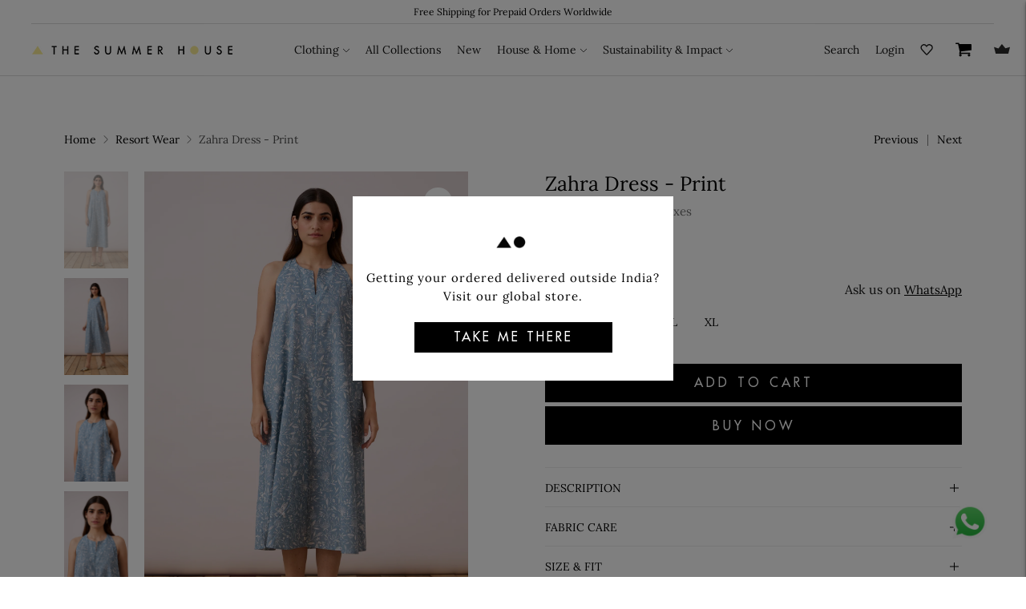

--- FILE ---
content_type: text/html; charset=utf-8
request_url: https://thesummerhouse.in/collections/resort-wear/products/zahra-dress-print
body_size: 77352
content:
<!doctype html>
<html class="no-js" lang="en">
  <head>
<script src='https://d24sh1msnqkirc.cloudfront.net/shopflo.bundle.js' async></script>

    <meta charset="utf-8">
    <meta http-equiv="X-UA-Compatible" content="IE=edge,chrome=1">
    <meta name="viewport" content="width=device-width,initial-scale=1">
    <link rel="canonical" href="https://thesummerhouse.in/products/zahra-dress-print">
    <link rel="preconnect" href="https://cdn.shopify.com" crossorigin>
    <script src="https://www.googleoptimize.com/optimize.js?id=OPT-MBHN7CZ"></script>
    <script async src="https://static.klaviyo.com/onsite/js/klaviyo.js?company_id=WNGBmy"></script>
    <link rel="stylesheet" href="https://cdnjs.cloudflare.com/ajax/libs/font-awesome/4.7.0/css/font-awesome.min.css"><link rel="preconnect" href="https://fonts.shopifycdn.com" crossorigin><link rel="shortcut icon" href="//thesummerhouse.in/cdn/shop/files/fav-icon_afaa05c6-e29f-4c9b-80df-f25dddf2b186.png?crop=center&height=32&v=1739189283&width=32" type="image/png"><title>Zahra Blue Signature Print Holiday Midi Dress In Organic Cotton Linen
&ndash; The Summer House</title>

    
      <meta name="description" content="Blue signature print sleeveless summer holiday dress with statement pleated back and pockets in organic cotton linen.">
    






  
  
  
  
  




<meta name="description" content="Blue signature print sleeveless summer holiday dress with statement pleated back and pockets in organic cotton linen." />
<meta property="og:url" content="https://thesummerhouse.in/products/zahra-dress-print">
<meta property="og:site_name" content="The Summer House">
<meta property="og:type" content="product">
<meta property="og:title" content="Zahra Dress - Print">
<meta property="og:description" content="Blue signature print sleeveless summer holiday dress with statement pleated back and pockets in organic cotton linen.">
<meta property="og:image" content="http://thesummerhouse.in/cdn/shop/files/BluePrintedSleevelessMidiDress_1_1024x.png?v=1691480062">
<meta property="og:image:secure_url" content="https://thesummerhouse.in/cdn/shop/files/BluePrintedSleevelessMidiDress_1_1024x.png?v=1691480062">
<meta property="og:price:amount" content="5,500">
<meta property="og:price:currency" content="INR">

<meta name="twitter:title" content="Zahra Dress - Print">
<meta name="twitter:description" content="Blue signature print sleeveless summer holiday dress with statement pleated back and pockets in organic cotton linen.">
<meta name="twitter:card" content="summary_large_image">
<meta name="twitter:image" content="https://thesummerhouse.in/cdn/shop/files/BluePrintedSleevelessMidiDress_1_1024x.png?v=1691480062">
<meta name="twitter:image:width" content="480">
<meta name="twitter:image:height" content="480">
<script>
  console.log('Lorenza v6.5.2 by Fluorescent');

  document.documentElement.className = document.documentElement.className.replace('no-js', '');

  if (window.matchMedia(`(prefers-reduced-motion: reduce)`) === true || window.matchMedia(`(prefers-reduced-motion: reduce)`).matches === true) {
    document.documentElement.classList.add('prefers-reduced-motion');
  }

  window.theme = {
    version: 'v6.5.2',
    strings: {
      name: "The Summer House",
      addToCart: "Add to cart",
      soldOut: "Sold out",
      unavailable: "Unavailable",
      quickCartCheckout: "Go to Checkout",
      collection: {
        filter: "Filter",
        sort: "Sort",
        apply: "Apply",
        show: "Show",
        manual: "Translation missing: en.collections.sort.manual",
        price_ascending: "Translation missing: en.collections.sort.price_ascending",
        price_descending: "Translation missing: en.collections.sort.price_descending",
        title_ascending: "Translation missing: en.collections.sort.title_ascending",
        title_descending: "Translation missing: en.collections.sort.title_descending",
        created_ascending: "Translation missing: en.collections.sort.created_ascending",
        created_descending: "Translation missing: en.collections.sort.created_descending",
        best_selling: "Translation missing: en.collections.sort.best_selling",
      },
      cart: {
        general: {
          currency: "Currency",
          empty: "Your cart is currently empty.",
          quantity_error: "Quantity selected exceeds current stock",
          quantity_error_updated: "Quantity selected exceeds current stock. Your cart has been updated."
        }
      },
      general: {
        menu: {
          logout: "Logout",
          login_register: "Login \/ Register"
        },
        products: {
          recently_viewed: "Recently Viewed",
          no_recently_viewed: "No recently viewed items."
        },
        search: {
          search: "Search",
          no_results: "Try checking your spelling or using different words.",
          placeholder: "Search",
          quick_search: "Quick search",
          quick_search_results: {
            one: "Result",
            other: "Results"
          },
          submit: "Submit"
        }
      },
      products: {
        product: {
          view: "View the full product",
          total_reviews: "reviews",
          write_review: "Write a review",
          share_heading: "Share",
          unavailable: "Unavailable",
          unitPrice: "Unit price",
          unitPriceSeparator: "per",
          sku: "SKU",
          no_shipping_rates: "Shipping rate unavailable",
          country_placeholder: "Country\/Region"
        }
      },
      quickCart: {
        addProductQuantity: "Add product quantity",
        subtractProductQuantity: "Subtract product quantity"
      },
      layout: {
        cart: {
          title: "Cart"
        }
      },
      search: {
        headings: {
          articles: "Articles",
          pages: "Pages",
          products: "Products"
        },
        view_all: "View all",
        no_results: "No results were found",
        nothing_found: "Nothing found",
        no_product_results: "No product results for",
        no_page_results: "No page results for",
        no_article_results: "No article results for"
      },
      accessibility: {
        play_video: "Play",
        pause_video: "Pause",
        range_lower: "Lower",
        range_upper: "Upper"
      }
    },
    routes: {
      root: "/",
      cart: {
        base: "/cart",
        add: "/cart/add",
        change: "/cart/change",
        clear: "/cart/clear",
        shipping: "/cart/shipping_rates",
      },
      // Manual routes until Shopify adds support
      products: "/products",
      productRecommendations: "/recommendations/products",
      predictive_search_url: '/search/suggest'
    },
  }

  
</script><script>
    window.theme.moneyFormat = "\u003cspan class=money\u003e{{amount_no_decimals}} INR\u003c\/span\u003e"
  </script>

<style>
  @font-face {
  font-family: Lora;
  font-weight: 400;
  font-style: normal;
  src: url("//thesummerhouse.in/cdn/fonts/lora/lora_n4.9a60cb39eff3bfbc472bac5b3c5c4d7c878f0a8d.woff2") format("woff2"),
       url("//thesummerhouse.in/cdn/fonts/lora/lora_n4.4d935d2630ceaf34d2e494106075f8d9f1257d25.woff") format("woff");
}

  

  @font-face {
  font-family: Lora;
  font-weight: 400;
  font-style: normal;
  src: url("//thesummerhouse.in/cdn/fonts/lora/lora_n4.9a60cb39eff3bfbc472bac5b3c5c4d7c878f0a8d.woff2") format("woff2"),
       url("//thesummerhouse.in/cdn/fonts/lora/lora_n4.4d935d2630ceaf34d2e494106075f8d9f1257d25.woff") format("woff");
}

  @font-face {
  font-family: Lora;
  font-weight: 500;
  font-style: normal;
  src: url("//thesummerhouse.in/cdn/fonts/lora/lora_n5.04efeb8e68ba4da62f0fd6abc2572b934a6148ba.woff2") format("woff2"),
       url("//thesummerhouse.in/cdn/fonts/lora/lora_n5.e033d2f9dd010c91e161af150080aa55acb1b9f4.woff") format("woff");
}

  @font-face {
  font-family: Lora;
  font-weight: 400;
  font-style: italic;
  src: url("//thesummerhouse.in/cdn/fonts/lora/lora_i4.a5059b22bd0a7547da84d66d2f523d17d17325d3.woff2") format("woff2"),
       url("//thesummerhouse.in/cdn/fonts/lora/lora_i4.cb2d2ab46128fa7f84060d5f92cf3f49dc8181bd.woff") format("woff");
}


  @font-face {
  font-family: Lora;
  font-weight: 400;
  font-style: normal;
  src: url("//thesummerhouse.in/cdn/fonts/lora/lora_n4.9a60cb39eff3bfbc472bac5b3c5c4d7c878f0a8d.woff2") format("woff2"),
       url("//thesummerhouse.in/cdn/fonts/lora/lora_n4.4d935d2630ceaf34d2e494106075f8d9f1257d25.woff") format("woff");
}

  @font-face {
  font-family: Lora;
  font-weight: 500;
  font-style: normal;
  src: url("//thesummerhouse.in/cdn/fonts/lora/lora_n5.04efeb8e68ba4da62f0fd6abc2572b934a6148ba.woff2") format("woff2"),
       url("//thesummerhouse.in/cdn/fonts/lora/lora_n5.e033d2f9dd010c91e161af150080aa55acb1b9f4.woff") format("woff");
}

  @font-face {
  font-family: Lora;
  font-weight: 400;
  font-style: italic;
  src: url("//thesummerhouse.in/cdn/fonts/lora/lora_i4.a5059b22bd0a7547da84d66d2f523d17d17325d3.woff2") format("woff2"),
       url("//thesummerhouse.in/cdn/fonts/lora/lora_i4.cb2d2ab46128fa7f84060d5f92cf3f49dc8181bd.woff") format("woff");
}

  @font-face {
  font-family: Lora;
  font-weight: 500;
  font-style: italic;
  src: url("//thesummerhouse.in/cdn/fonts/lora/lora_i5.9c1ca8d88d18137812cdcd984d7d7f842728688a.woff2") format("woff2"),
       url("//thesummerhouse.in/cdn/fonts/lora/lora_i5.ed24366fac30370c42ac2ed86afc890ff4603855.woff") format("woff");
}


  
  

  :root {
    --color-accent: #000000;
    --color-text: #000000;
    --color-text-meta: rgba(0, 0, 0, 0.7);
    --color-button-bg: #000000;
    --color-button-hover-bg: #000000;
    --color-button-active-bg: #000000;
    --color-bg: #ffffff;
    --color-bg-transparent: rgba(255, 255, 255, 0.8);
    --color-bg-contrast: #f2f2f2;
    --color-bg-darker: #f7f7f7;
    --color-background-meta: #f5f5f5;
    --color-border: #ffffff;
    --color-border-medium: #e6e6e6;
    --color-border-darker: #d9d9d9;
    --color-border-darkest: #bfbfbf;
    --color-input-text: #606060;
    --color-input-inactive-text: rgba(96, 96, 96, 0.7);
    --color-icon: #9c9c9c;
    --color-icon-darker: #767676;
    --color-icon-darkerest: #5c5c5c;
    --color-primary-button-bg: #000000;
    --color-primary-button-active-bg: #000000;
    --color-secondary-button-bg: #000000;
    --color-secondary-button-text: #000000;
    --color-secondary-button-border: rgba(0, 0, 0, 0.2);
    --color-secondary-button-meta: #333333;
    --color-sale-badge-bg: #313131;
    --color-sale-badge-text: #FCFCFC;
    --color-sold-out-badge-bg: #313131;
    --color-sold-out-badge-text: #FCFCFC;
    --color-success-message: #00730b;
    --color-text-success: #00730b;
    --color-error-message: #dd2200;
    --color-text-error: #dd2200;

    --color-contrast-text: #262626;
    --color-contrast-text-meta: rgba(38, 38, 38, 0.7);
    --color-contrast-bg: #f9f9f9;
    --color-contrast-bg-meta: #efefef;
    --color-contrast-border: #d6d6d6;
    --color-contrast-border-darker: #b0b0b0;
    --color-contrast-border-darkest: #969696;
    --color-contrast-input-text: #5e5e5e;
    --color-contrast-input-inactive-text: rgba(94, 94, 94, 0.7);
    --color-contrast-icon: #939393;
    --color-contrast-secondary-button-bg: #000;
    --color-contrast-secondary-button-text: #262626;
    --color-contrast-secondary-button-border: rgba(0, 0, 0, 0.2);
    --color-contrast-secondary-button-meta: #333333;

    --color-header-text: #171717;
    --color-header-bg: #ffffff;
    --color-header-border: #dcdcdc;
    --color-header-border-darken: #c3c3c3;

    --color-footer-text: #000000;
    --color-footer-text-meta: rgba(0, 0, 0, 0.7);
    --color-footer-bg: #ffffff;
    --color-footer-border: #000000;
    --color-footer-button-bg: #000000;
    --color-footer-button-bg-lighter: #0d0d0d;
    --color-footer-button-text: #ffffff;

    --color-navigation-text: #151515;
    --color-navigation-text-meta: rgba(21, 21, 21, 0.7);
    --color-navigation-bg: #ffffff;
    --color-navigation-bg-darker: #f2f2f2;

    --color-drawer-text: #151515;
    --color-drawer-text-meta: rgba(21, 21, 21, 0.7);
    --color-drawer-bg: #ffffff;
    --color-drawer-bg-transparent: rgba(255, 255, 255, 0.8);
    --color-drawer-bg-darker: #f2f2f2;
    --color-drawer-background-meta: #f2f2f2;
    --color-drawer-border: #d6d6d6;
    --color-drawer-border-darker: #b0b0b0;
    --color-drawer-border-darkest: #969696;
    --color-drawer-input-text: #5e5e5e;
    --color-drawer-input-inactive-text: rgba(94, 94, 94, 0.7);
    --color-drawer-icon: #939393;
    --color-drawer-icon-darker: #6d6d6d;

    --color-placeholder-bg: #ffffff;

    --color-bg-overlay: rgba(0, 0, 0, 0.25);

    --font-logo: Lora, serif;
    --font-logo-weight: 400;
    --font-logo-style: normal;

    --font-heading: Lora, serif;
    --font-heading-weight: 400;
    --font-heading-style: normal;
    --font-heading-bold-weight: 500;

    --font-body: Lora, serif;
    --font-body-weight: 400;
    --font-body-style: normal;
    --font-body-bold-weight: 500;

    --font-size-body-extra-small: 11px;
    --font-size-body-small: 12px;
    --font-size-body-base: 14px;
    --font-size-body-large: 16px;
    --font-size-body-extra-large: 18px;

    --font-size-heading-1: 22px;
    --font-size-heading-1-small: 19px;
    --font-size-heading-2: 16px;
    --font-size-heading-3: 14px;

    --font-size-navigation: 14px;
    --font-letter-spacing-navigation: 0px;

    --font-size-button: 12px;
    --font-letter-spacing-button: 1px;

    --button-text-transform: uppercase;
    --button-border-radius: 0;

    --section-vertical-spacing: 40px;
    --section-vertical-spacing-desktop: 80px;
    --section-vertical-spacing-tall: 80px;
    --section-vertical-spacing-tall-desktop: 160px;

    /* Shopify pay specific */
    --payment-terms-background-color: #f5f5f5;

    /* Product badge color indexing */
    .badge[data-custom-handle="express-dispatch"]{color: #ffffff; background-color: #000000;}.badge[data-custom-handle="best-seller"]{color: #ffffff; background-color: #408200;}.badge[data-custom-handle="top-rated"]{color: #ffffff; background-color: #B18400;}.badge[data-custom-handle="clearance"],.badge[data-custom-handle="deal"]{color: #ffffff; background-color: #D50000;}}



/* custom font family start */
    @font-face {
      font-family: 'Castoro-Italic', sans-serif;
      src: url('//thesummerhouse.in/cdn/shop/t/291/assets/Castoro-Italic.ttf?v=152656170204451882211751874758') format('truetype');
      font-weight: normal;
      font-style: normal;
    }    
   @font-face {
      font-family: 'Poppins-Light', sans-serif;
      src: url('//thesummerhouse.in/cdn/shop/t/291/assets/Poppins-Light.ttf?v=35630568882217322641751874760') format('truetype');
      font-weight: normal;
      font-style: normal;
    }
    @font-face {
    font-family: 'futuraLT';
    src: url('https://cdn.shopify.com/s/files/1/0397/1809/files/FuturaLT.ttf?v=1679586144');
    font-display: swap;
  }
  @font-face {
    font-family: 'Lora-Regular';
    src: url('https://cdn.shopify.com/s/files/1/0397/1809/files/Lora-Regular.ttf?v=1745474519');
    font-display: swap;
  }
  @font-face {
    font-family: 'Castoro-Italic';
    src: url('https://cdn.shopify.com/s/files/1/0397/1809/files/Castoro-Italic.ttf?v=1745474994');
    font-display: swap;
  }
  @font-face {
    font-family: 'futura';
    src: url('https://cdn.shopify.com/s/files/1/0397/1809/files/Futura_Round.ttf?v=1679586187');
    font-display: swap;
  }
  /* custom font family end */




  
</style>
<style>
  .accordion__group:after {
    background-color: var(--color-icon);
    -webkit-mask: url(//thesummerhouse.in/cdn/shop/t/291/assets/chevron-down.svg?v=14797827152027912471751874761) 50% 50% no-repeat;
    mask: url(//thesummerhouse.in/cdn/shop/t/291/assets/chevron-down.svg?v=14797827152027912471751874761) 50% 50% no-repeat;
  }
</style><script>
  flu = window.flu || {};
  flu.chunks = {
    flickity: "//thesummerhouse.in/cdn/shop/t/291/assets/flickity-chunk.js?v=161333171902861910521751874759",
    video: "//thesummerhouse.in/cdn/shop/t/291/assets/video-chunk.js?v=24308676528595992171751874759",
  };
</script>





  <script type="module" src="//thesummerhouse.in/cdn/shop/t/291/assets/theme.min.js?v=121946059302233833481768461762"></script>
 




<link href="//thesummerhouse.in/cdn/shop/t/291/assets/theme.css?v=10516075113057286641768461761" rel="stylesheet" type="text/css" media="all" />
<link href="//thesummerhouse.in/cdn/shop/t/291/assets/custom.css?v=140456960503481866071751874759" rel="stylesheet" type="text/css" media="all" />
<link href="//thesummerhouse.in/cdn/shop/t/291/assets/swiper-bundle.min.css?v=28514252315153773571751874760" rel="stylesheet" type="text/css" media="all" />
<script>window.performance && window.performance.mark && window.performance.mark('shopify.content_for_header.start');</script><meta name="google-site-verification" content="J2iDeVjsazA-BoMpe32-GHIxC8K2KtJ_iW3cWu1uo0U">
<meta name="google-site-verification" content="J2iDeVjsazA-BoMpe32-GHIxC8K2KtJ_iW3cWu1uo0U">
<meta id="shopify-digital-wallet" name="shopify-digital-wallet" content="/3971809/digital_wallets/dialog">
<meta id="in-context-paypal-metadata" data-shop-id="3971809" data-venmo-supported="false" data-environment="production" data-locale="en_US" data-paypal-v4="true" data-currency="INR">
<link rel="alternate" hreflang="x-default" href="https://thesummerhouse.in/products/zahra-dress-print">
<link rel="alternate" hreflang="en" href="https://thesummerhouse.in/products/zahra-dress-print">
<link rel="alternate" hreflang="en-AD" href="https://int.thesummerhouse.in/products/zahra-dress-print">
<link rel="alternate" hreflang="en-AE" href="https://int.thesummerhouse.in/products/zahra-dress-print">
<link rel="alternate" hreflang="en-AL" href="https://int.thesummerhouse.in/products/zahra-dress-print">
<link rel="alternate" hreflang="en-AM" href="https://int.thesummerhouse.in/products/zahra-dress-print">
<link rel="alternate" hreflang="en-AT" href="https://int.thesummerhouse.in/products/zahra-dress-print">
<link rel="alternate" hreflang="en-AU" href="https://thesummerhouse.in/en-au/products/zahra-dress-print">
<link rel="alternate" hreflang="en-AX" href="https://int.thesummerhouse.in/products/zahra-dress-print">
<link rel="alternate" hreflang="en-BA" href="https://int.thesummerhouse.in/products/zahra-dress-print">
<link rel="alternate" hreflang="en-BE" href="https://int.thesummerhouse.in/products/zahra-dress-print">
<link rel="alternate" hreflang="en-BG" href="https://int.thesummerhouse.in/products/zahra-dress-print">
<link rel="alternate" hreflang="en-BH" href="https://int.thesummerhouse.in/products/zahra-dress-print">
<link rel="alternate" hreflang="en-BR" href="https://int.thesummerhouse.in/products/zahra-dress-print">
<link rel="alternate" hreflang="en-BV" href="https://int.thesummerhouse.in/products/zahra-dress-print">
<link rel="alternate" hreflang="en-BY" href="https://int.thesummerhouse.in/products/zahra-dress-print">
<link rel="alternate" hreflang="en-CA" href="https://int.thesummerhouse.in/products/zahra-dress-print">
<link rel="alternate" hreflang="en-CH" href="https://int.thesummerhouse.in/products/zahra-dress-print">
<link rel="alternate" hreflang="en-CN" href="https://int.thesummerhouse.in/products/zahra-dress-print">
<link rel="alternate" hreflang="en-CY" href="https://int.thesummerhouse.in/products/zahra-dress-print">
<link rel="alternate" hreflang="en-CZ" href="https://int.thesummerhouse.in/products/zahra-dress-print">
<link rel="alternate" hreflang="en-DE" href="https://int.thesummerhouse.in/products/zahra-dress-print">
<link rel="alternate" hreflang="en-DK" href="https://int.thesummerhouse.in/products/zahra-dress-print">
<link rel="alternate" hreflang="en-EC" href="https://int.thesummerhouse.in/products/zahra-dress-print">
<link rel="alternate" hreflang="en-EE" href="https://int.thesummerhouse.in/products/zahra-dress-print">
<link rel="alternate" hreflang="en-ES" href="https://int.thesummerhouse.in/products/zahra-dress-print">
<link rel="alternate" hreflang="en-FI" href="https://int.thesummerhouse.in/products/zahra-dress-print">
<link rel="alternate" hreflang="en-FO" href="https://int.thesummerhouse.in/products/zahra-dress-print">
<link rel="alternate" hreflang="en-FR" href="https://int.thesummerhouse.in/products/zahra-dress-print">
<link rel="alternate" hreflang="en-GB" href="https://int.thesummerhouse.in/products/zahra-dress-print">
<link rel="alternate" hreflang="en-GE" href="https://int.thesummerhouse.in/products/zahra-dress-print">
<link rel="alternate" hreflang="en-GG" href="https://int.thesummerhouse.in/products/zahra-dress-print">
<link rel="alternate" hreflang="en-GI" href="https://int.thesummerhouse.in/products/zahra-dress-print">
<link rel="alternate" hreflang="en-GL" href="https://int.thesummerhouse.in/products/zahra-dress-print">
<link rel="alternate" hreflang="en-GP" href="https://int.thesummerhouse.in/products/zahra-dress-print">
<link rel="alternate" hreflang="en-GR" href="https://int.thesummerhouse.in/products/zahra-dress-print">
<link rel="alternate" hreflang="en-HK" href="https://int.thesummerhouse.in/products/zahra-dress-print">
<link rel="alternate" hreflang="en-HR" href="https://int.thesummerhouse.in/products/zahra-dress-print">
<link rel="alternate" hreflang="en-HU" href="https://int.thesummerhouse.in/products/zahra-dress-print">
<link rel="alternate" hreflang="en-ID" href="https://int.thesummerhouse.in/products/zahra-dress-print">
<link rel="alternate" hreflang="en-IE" href="https://int.thesummerhouse.in/products/zahra-dress-print">
<link rel="alternate" hreflang="en-IL" href="https://int.thesummerhouse.in/products/zahra-dress-print">
<link rel="alternate" hreflang="en-IM" href="https://int.thesummerhouse.in/products/zahra-dress-print">
<link rel="alternate" hreflang="en-IS" href="https://int.thesummerhouse.in/products/zahra-dress-print">
<link rel="alternate" hreflang="en-IT" href="https://int.thesummerhouse.in/products/zahra-dress-print">
<link rel="alternate" hreflang="en-JE" href="https://int.thesummerhouse.in/products/zahra-dress-print">
<link rel="alternate" hreflang="en-JO" href="https://int.thesummerhouse.in/products/zahra-dress-print">
<link rel="alternate" hreflang="en-JP" href="https://int.thesummerhouse.in/products/zahra-dress-print">
<link rel="alternate" hreflang="en-KH" href="https://int.thesummerhouse.in/products/zahra-dress-print">
<link rel="alternate" hreflang="en-KR" href="https://int.thesummerhouse.in/products/zahra-dress-print">
<link rel="alternate" hreflang="en-KW" href="https://int.thesummerhouse.in/products/zahra-dress-print">
<link rel="alternate" hreflang="en-LI" href="https://int.thesummerhouse.in/products/zahra-dress-print">
<link rel="alternate" hreflang="en-LK" href="https://int.thesummerhouse.in/products/zahra-dress-print">
<link rel="alternate" hreflang="en-LT" href="https://int.thesummerhouse.in/products/zahra-dress-print">
<link rel="alternate" hreflang="en-LU" href="https://int.thesummerhouse.in/products/zahra-dress-print">
<link rel="alternate" hreflang="en-LV" href="https://int.thesummerhouse.in/products/zahra-dress-print">
<link rel="alternate" hreflang="en-MC" href="https://int.thesummerhouse.in/products/zahra-dress-print">
<link rel="alternate" hreflang="en-MD" href="https://int.thesummerhouse.in/products/zahra-dress-print">
<link rel="alternate" hreflang="en-ME" href="https://int.thesummerhouse.in/products/zahra-dress-print">
<link rel="alternate" hreflang="en-MK" href="https://int.thesummerhouse.in/products/zahra-dress-print">
<link rel="alternate" hreflang="en-MT" href="https://int.thesummerhouse.in/products/zahra-dress-print">
<link rel="alternate" hreflang="en-MU" href="https://int.thesummerhouse.in/products/zahra-dress-print">
<link rel="alternate" hreflang="en-MV" href="https://int.thesummerhouse.in/products/zahra-dress-print">
<link rel="alternate" hreflang="en-MX" href="https://int.thesummerhouse.in/products/zahra-dress-print">
<link rel="alternate" hreflang="en-MY" href="https://int.thesummerhouse.in/products/zahra-dress-print">
<link rel="alternate" hreflang="en-NL" href="https://int.thesummerhouse.in/products/zahra-dress-print">
<link rel="alternate" hreflang="en-NO" href="https://int.thesummerhouse.in/products/zahra-dress-print">
<link rel="alternate" hreflang="en-NP" href="https://int.thesummerhouse.in/products/zahra-dress-print">
<link rel="alternate" hreflang="en-NZ" href="https://int.thesummerhouse.in/products/zahra-dress-print">
<link rel="alternate" hreflang="en-OM" href="https://int.thesummerhouse.in/products/zahra-dress-print">
<link rel="alternate" hreflang="en-PH" href="https://int.thesummerhouse.in/products/zahra-dress-print">
<link rel="alternate" hreflang="en-PK" href="https://int.thesummerhouse.in/products/zahra-dress-print">
<link rel="alternate" hreflang="en-PL" href="https://int.thesummerhouse.in/products/zahra-dress-print">
<link rel="alternate" hreflang="en-PT" href="https://int.thesummerhouse.in/products/zahra-dress-print">
<link rel="alternate" hreflang="en-QA" href="https://int.thesummerhouse.in/products/zahra-dress-print">
<link rel="alternate" hreflang="en-RE" href="https://int.thesummerhouse.in/products/zahra-dress-print">
<link rel="alternate" hreflang="en-RO" href="https://int.thesummerhouse.in/products/zahra-dress-print">
<link rel="alternate" hreflang="en-RS" href="https://int.thesummerhouse.in/products/zahra-dress-print">
<link rel="alternate" hreflang="en-RU" href="https://int.thesummerhouse.in/products/zahra-dress-print">
<link rel="alternate" hreflang="en-SA" href="https://int.thesummerhouse.in/products/zahra-dress-print">
<link rel="alternate" hreflang="en-SE" href="https://int.thesummerhouse.in/products/zahra-dress-print">
<link rel="alternate" hreflang="en-SG" href="https://int.thesummerhouse.in/products/zahra-dress-print">
<link rel="alternate" hreflang="en-SI" href="https://int.thesummerhouse.in/products/zahra-dress-print">
<link rel="alternate" hreflang="en-SK" href="https://int.thesummerhouse.in/products/zahra-dress-print">
<link rel="alternate" hreflang="en-SM" href="https://int.thesummerhouse.in/products/zahra-dress-print">
<link rel="alternate" hreflang="en-TH" href="https://int.thesummerhouse.in/products/zahra-dress-print">
<link rel="alternate" hreflang="en-TR" href="https://int.thesummerhouse.in/products/zahra-dress-print">
<link rel="alternate" hreflang="en-TW" href="https://int.thesummerhouse.in/products/zahra-dress-print">
<link rel="alternate" hreflang="en-UA" href="https://int.thesummerhouse.in/products/zahra-dress-print">
<link rel="alternate" hreflang="en-VA" href="https://int.thesummerhouse.in/products/zahra-dress-print">
<link rel="alternate" hreflang="en-VN" href="https://int.thesummerhouse.in/products/zahra-dress-print">
<link rel="alternate" hreflang="en-XK" href="https://int.thesummerhouse.in/products/zahra-dress-print">
<link rel="alternate" hreflang="en-ZA" href="https://int.thesummerhouse.in/products/zahra-dress-print">
<link rel="alternate" hreflang="en-US" href="https://us.thesummerhouse.in/products/zahra-dress-print">
<link rel="alternate" hreflang="en-AF" href="https://int.thesummerhouse.in/products/zahra-dress-print">
<link rel="alternate" hreflang="en-AR" href="https://int.thesummerhouse.in/products/zahra-dress-print">
<link rel="alternate" hreflang="en-AG" href="https://int.thesummerhouse.in/products/zahra-dress-print">
<link rel="alternate" hreflang="en-AI" href="https://int.thesummerhouse.in/products/zahra-dress-print">
<link rel="alternate" hreflang="en-AO" href="https://int.thesummerhouse.in/products/zahra-dress-print">
<link rel="alternate" hreflang="en-AW" href="https://int.thesummerhouse.in/products/zahra-dress-print">
<link rel="alternate" hreflang="en-AZ" href="https://int.thesummerhouse.in/products/zahra-dress-print">
<link rel="alternate" hreflang="en-BS" href="https://int.thesummerhouse.in/products/zahra-dress-print">
<link rel="alternate" hreflang="en-BT" href="https://int.thesummerhouse.in/products/zahra-dress-print">
<link rel="alternate" hreflang="en-BO" href="https://int.thesummerhouse.in/products/zahra-dress-print">
<link rel="alternate" hreflang="en-BM" href="https://int.thesummerhouse.in/products/zahra-dress-print">
<link rel="alternate" hreflang="en-BZ" href="https://int.thesummerhouse.in/products/zahra-dress-print">
<link rel="alternate" hreflang="en-BJ" href="https://int.thesummerhouse.in/products/zahra-dress-print">
<link rel="alternate" hreflang="en-DZ" href="https://int.thesummerhouse.in/products/zahra-dress-print">
<link rel="alternate" hreflang="en-AC" href="https://int.thesummerhouse.in/products/zahra-dress-print">
<link rel="alternate" hreflang="en-BD" href="https://int.thesummerhouse.in/products/zahra-dress-print">
<link rel="alternate" hreflang="en-BB" href="https://int.thesummerhouse.in/products/zahra-dress-print">
<link rel="alternate" hreflang="en-BW" href="https://int.thesummerhouse.in/products/zahra-dress-print">
<link rel="alternate" hreflang="en-IO" href="https://int.thesummerhouse.in/products/zahra-dress-print">
<link rel="alternate" hreflang="en-VG" href="https://int.thesummerhouse.in/products/zahra-dress-print">
<link rel="alternate" hreflang="en-BN" href="https://int.thesummerhouse.in/products/zahra-dress-print">
<link rel="alternate" hreflang="en-BF" href="https://int.thesummerhouse.in/products/zahra-dress-print">
<link rel="alternate" hreflang="en-BI" href="https://int.thesummerhouse.in/products/zahra-dress-print">
<link rel="alternate" hreflang="en-CM" href="https://int.thesummerhouse.in/products/zahra-dress-print">
<link rel="alternate" hreflang="en-CV" href="https://int.thesummerhouse.in/products/zahra-dress-print">
<link rel="alternate" hreflang="en-BQ" href="https://int.thesummerhouse.in/products/zahra-dress-print">
<link rel="alternate" hreflang="en-KY" href="https://int.thesummerhouse.in/products/zahra-dress-print">
<link rel="alternate" hreflang="en-CF" href="https://int.thesummerhouse.in/products/zahra-dress-print">
<link rel="alternate" hreflang="en-TD" href="https://int.thesummerhouse.in/products/zahra-dress-print">
<link rel="alternate" hreflang="en-CL" href="https://int.thesummerhouse.in/products/zahra-dress-print">
<link rel="alternate" hreflang="en-CX" href="https://int.thesummerhouse.in/products/zahra-dress-print">
<link rel="alternate" hreflang="en-CC" href="https://int.thesummerhouse.in/products/zahra-dress-print">
<link rel="alternate" hreflang="en-CO" href="https://int.thesummerhouse.in/products/zahra-dress-print">
<link rel="alternate" hreflang="en-KM" href="https://int.thesummerhouse.in/products/zahra-dress-print">
<link rel="alternate" hreflang="en-CG" href="https://int.thesummerhouse.in/products/zahra-dress-print">
<link rel="alternate" hreflang="en-CD" href="https://int.thesummerhouse.in/products/zahra-dress-print">
<link rel="alternate" hreflang="en-CK" href="https://int.thesummerhouse.in/products/zahra-dress-print">
<link rel="alternate" hreflang="en-CR" href="https://int.thesummerhouse.in/products/zahra-dress-print">
<link rel="alternate" hreflang="en-CW" href="https://int.thesummerhouse.in/products/zahra-dress-print">
<link rel="alternate" hreflang="en-CI" href="https://int.thesummerhouse.in/products/zahra-dress-print">
<link rel="alternate" hreflang="en-DJ" href="https://int.thesummerhouse.in/products/zahra-dress-print">
<link rel="alternate" hreflang="en-DM" href="https://int.thesummerhouse.in/products/zahra-dress-print">
<link rel="alternate" hreflang="en-DO" href="https://int.thesummerhouse.in/products/zahra-dress-print">
<link rel="alternate" hreflang="en-EG" href="https://int.thesummerhouse.in/products/zahra-dress-print">
<link rel="alternate" hreflang="en-SV" href="https://int.thesummerhouse.in/products/zahra-dress-print">
<link rel="alternate" hreflang="en-GQ" href="https://int.thesummerhouse.in/products/zahra-dress-print">
<link rel="alternate" hreflang="en-ER" href="https://int.thesummerhouse.in/products/zahra-dress-print">
<link rel="alternate" hreflang="en-SZ" href="https://int.thesummerhouse.in/products/zahra-dress-print">
<link rel="alternate" hreflang="en-ET" href="https://int.thesummerhouse.in/products/zahra-dress-print">
<link rel="alternate" hreflang="en-FK" href="https://int.thesummerhouse.in/products/zahra-dress-print">
<link rel="alternate" hreflang="en-FJ" href="https://int.thesummerhouse.in/products/zahra-dress-print">
<link rel="alternate" hreflang="en-GF" href="https://int.thesummerhouse.in/products/zahra-dress-print">
<link rel="alternate" hreflang="en-PF" href="https://int.thesummerhouse.in/products/zahra-dress-print">
<link rel="alternate" hreflang="en-TF" href="https://int.thesummerhouse.in/products/zahra-dress-print">
<link rel="alternate" hreflang="en-GA" href="https://int.thesummerhouse.in/products/zahra-dress-print">
<link rel="alternate" hreflang="en-GM" href="https://int.thesummerhouse.in/products/zahra-dress-print">
<link rel="alternate" hreflang="en-GH" href="https://int.thesummerhouse.in/products/zahra-dress-print">
<link rel="alternate" hreflang="en-GD" href="https://int.thesummerhouse.in/products/zahra-dress-print">
<link rel="alternate" hreflang="en-GT" href="https://int.thesummerhouse.in/products/zahra-dress-print">
<link rel="alternate" hreflang="en-GN" href="https://int.thesummerhouse.in/products/zahra-dress-print">
<link rel="alternate" hreflang="en-GW" href="https://int.thesummerhouse.in/products/zahra-dress-print">
<link rel="alternate" hreflang="en-GY" href="https://int.thesummerhouse.in/products/zahra-dress-print">
<link rel="alternate" hreflang="en-HT" href="https://int.thesummerhouse.in/products/zahra-dress-print">
<link rel="alternate" hreflang="en-HN" href="https://int.thesummerhouse.in/products/zahra-dress-print">
<link rel="alternate" hreflang="en-IQ" href="https://int.thesummerhouse.in/products/zahra-dress-print">
<link rel="alternate" hreflang="en-JM" href="https://int.thesummerhouse.in/products/zahra-dress-print">
<link rel="alternate" hreflang="en-KZ" href="https://int.thesummerhouse.in/products/zahra-dress-print">
<link rel="alternate" hreflang="en-KE" href="https://int.thesummerhouse.in/products/zahra-dress-print">
<link rel="alternate" hreflang="en-KI" href="https://int.thesummerhouse.in/products/zahra-dress-print">
<link rel="alternate" hreflang="en-KG" href="https://int.thesummerhouse.in/products/zahra-dress-print">
<link rel="alternate" hreflang="en-LA" href="https://int.thesummerhouse.in/products/zahra-dress-print">
<link rel="alternate" hreflang="en-LB" href="https://int.thesummerhouse.in/products/zahra-dress-print">
<link rel="alternate" hreflang="en-LS" href="https://int.thesummerhouse.in/products/zahra-dress-print">
<link rel="alternate" hreflang="en-LR" href="https://int.thesummerhouse.in/products/zahra-dress-print">
<link rel="alternate" hreflang="en-LY" href="https://int.thesummerhouse.in/products/zahra-dress-print">
<link rel="alternate" hreflang="en-MO" href="https://int.thesummerhouse.in/products/zahra-dress-print">
<link rel="alternate" hreflang="en-MG" href="https://int.thesummerhouse.in/products/zahra-dress-print">
<link rel="alternate" hreflang="en-MW" href="https://int.thesummerhouse.in/products/zahra-dress-print">
<link rel="alternate" hreflang="en-ML" href="https://int.thesummerhouse.in/products/zahra-dress-print">
<link rel="alternate" hreflang="en-MQ" href="https://int.thesummerhouse.in/products/zahra-dress-print">
<link rel="alternate" hreflang="en-MR" href="https://int.thesummerhouse.in/products/zahra-dress-print">
<link rel="alternate" hreflang="en-YT" href="https://int.thesummerhouse.in/products/zahra-dress-print">
<link rel="alternate" hreflang="en-MN" href="https://int.thesummerhouse.in/products/zahra-dress-print">
<link rel="alternate" hreflang="en-MS" href="https://int.thesummerhouse.in/products/zahra-dress-print">
<link rel="alternate" hreflang="en-MA" href="https://int.thesummerhouse.in/products/zahra-dress-print">
<link rel="alternate" hreflang="en-MZ" href="https://int.thesummerhouse.in/products/zahra-dress-print">
<link rel="alternate" hreflang="en-MM" href="https://int.thesummerhouse.in/products/zahra-dress-print">
<link rel="alternate" hreflang="en-NA" href="https://int.thesummerhouse.in/products/zahra-dress-print">
<link rel="alternate" hreflang="en-NR" href="https://int.thesummerhouse.in/products/zahra-dress-print">
<link rel="alternate" hreflang="en-NC" href="https://int.thesummerhouse.in/products/zahra-dress-print">
<link rel="alternate" hreflang="en-NI" href="https://int.thesummerhouse.in/products/zahra-dress-print">
<link rel="alternate" hreflang="en-NE" href="https://int.thesummerhouse.in/products/zahra-dress-print">
<link rel="alternate" hreflang="en-NG" href="https://int.thesummerhouse.in/products/zahra-dress-print">
<link rel="alternate" hreflang="en-NU" href="https://int.thesummerhouse.in/products/zahra-dress-print">
<link rel="alternate" hreflang="en-NF" href="https://int.thesummerhouse.in/products/zahra-dress-print">
<link rel="alternate" hreflang="en-PS" href="https://int.thesummerhouse.in/products/zahra-dress-print">
<link rel="alternate" hreflang="en-PA" href="https://int.thesummerhouse.in/products/zahra-dress-print">
<link rel="alternate" hreflang="en-PG" href="https://int.thesummerhouse.in/products/zahra-dress-print">
<link rel="alternate" hreflang="en-PY" href="https://int.thesummerhouse.in/products/zahra-dress-print">
<link rel="alternate" hreflang="en-PE" href="https://int.thesummerhouse.in/products/zahra-dress-print">
<link rel="alternate" hreflang="en-PN" href="https://int.thesummerhouse.in/products/zahra-dress-print">
<link rel="alternate" hreflang="en-RW" href="https://int.thesummerhouse.in/products/zahra-dress-print">
<link rel="alternate" hreflang="en-WS" href="https://int.thesummerhouse.in/products/zahra-dress-print">
<link rel="alternate" hreflang="en-ST" href="https://int.thesummerhouse.in/products/zahra-dress-print">
<link rel="alternate" hreflang="en-SN" href="https://int.thesummerhouse.in/products/zahra-dress-print">
<link rel="alternate" hreflang="en-SC" href="https://int.thesummerhouse.in/products/zahra-dress-print">
<link rel="alternate" hreflang="en-SL" href="https://int.thesummerhouse.in/products/zahra-dress-print">
<link rel="alternate" hreflang="en-SX" href="https://int.thesummerhouse.in/products/zahra-dress-print">
<link rel="alternate" hreflang="en-SB" href="https://int.thesummerhouse.in/products/zahra-dress-print">
<link rel="alternate" hreflang="en-SO" href="https://int.thesummerhouse.in/products/zahra-dress-print">
<link rel="alternate" hreflang="en-GS" href="https://int.thesummerhouse.in/products/zahra-dress-print">
<link rel="alternate" hreflang="en-SS" href="https://int.thesummerhouse.in/products/zahra-dress-print">
<link rel="alternate" hreflang="en-BL" href="https://int.thesummerhouse.in/products/zahra-dress-print">
<link rel="alternate" hreflang="en-SH" href="https://int.thesummerhouse.in/products/zahra-dress-print">
<link rel="alternate" hreflang="en-KN" href="https://int.thesummerhouse.in/products/zahra-dress-print">
<link rel="alternate" hreflang="en-LC" href="https://int.thesummerhouse.in/products/zahra-dress-print">
<link rel="alternate" hreflang="en-MF" href="https://int.thesummerhouse.in/products/zahra-dress-print">
<link rel="alternate" hreflang="en-PM" href="https://int.thesummerhouse.in/products/zahra-dress-print">
<link rel="alternate" hreflang="en-VC" href="https://int.thesummerhouse.in/products/zahra-dress-print">
<link rel="alternate" hreflang="en-SD" href="https://int.thesummerhouse.in/products/zahra-dress-print">
<link rel="alternate" hreflang="en-SR" href="https://int.thesummerhouse.in/products/zahra-dress-print">
<link rel="alternate" hreflang="en-SJ" href="https://int.thesummerhouse.in/products/zahra-dress-print">
<link rel="alternate" hreflang="en-TJ" href="https://int.thesummerhouse.in/products/zahra-dress-print">
<link rel="alternate" hreflang="en-TZ" href="https://int.thesummerhouse.in/products/zahra-dress-print">
<link rel="alternate" hreflang="en-TL" href="https://int.thesummerhouse.in/products/zahra-dress-print">
<link rel="alternate" hreflang="en-TG" href="https://int.thesummerhouse.in/products/zahra-dress-print">
<link rel="alternate" hreflang="en-TK" href="https://int.thesummerhouse.in/products/zahra-dress-print">
<link rel="alternate" hreflang="en-TO" href="https://int.thesummerhouse.in/products/zahra-dress-print">
<link rel="alternate" hreflang="en-TT" href="https://int.thesummerhouse.in/products/zahra-dress-print">
<link rel="alternate" hreflang="en-TA" href="https://int.thesummerhouse.in/products/zahra-dress-print">
<link rel="alternate" hreflang="en-TN" href="https://int.thesummerhouse.in/products/zahra-dress-print">
<link rel="alternate" hreflang="en-TM" href="https://int.thesummerhouse.in/products/zahra-dress-print">
<link rel="alternate" hreflang="en-TC" href="https://int.thesummerhouse.in/products/zahra-dress-print">
<link rel="alternate" hreflang="en-TV" href="https://int.thesummerhouse.in/products/zahra-dress-print">
<link rel="alternate" hreflang="en-UM" href="https://int.thesummerhouse.in/products/zahra-dress-print">
<link rel="alternate" hreflang="en-UG" href="https://int.thesummerhouse.in/products/zahra-dress-print">
<link rel="alternate" hreflang="en-UY" href="https://int.thesummerhouse.in/products/zahra-dress-print">
<link rel="alternate" hreflang="en-UZ" href="https://int.thesummerhouse.in/products/zahra-dress-print">
<link rel="alternate" hreflang="en-VU" href="https://int.thesummerhouse.in/products/zahra-dress-print">
<link rel="alternate" hreflang="en-VE" href="https://int.thesummerhouse.in/products/zahra-dress-print">
<link rel="alternate" hreflang="en-WF" href="https://int.thesummerhouse.in/products/zahra-dress-print">
<link rel="alternate" hreflang="en-EH" href="https://int.thesummerhouse.in/products/zahra-dress-print">
<link rel="alternate" hreflang="en-YE" href="https://int.thesummerhouse.in/products/zahra-dress-print">
<link rel="alternate" hreflang="en-ZM" href="https://int.thesummerhouse.in/products/zahra-dress-print">
<link rel="alternate" hreflang="en-ZW" href="https://int.thesummerhouse.in/products/zahra-dress-print">
<link rel="alternate" type="application/json+oembed" href="https://thesummerhouse.in/products/zahra-dress-print.oembed">
<script async="async" src="/checkouts/internal/preloads.js?locale=en-IN"></script>
<script id="shopify-features" type="application/json">{"accessToken":"3c7bbaba71f1a4e77bb9f57391f29630","betas":["rich-media-storefront-analytics"],"domain":"thesummerhouse.in","predictiveSearch":true,"shopId":3971809,"locale":"en"}</script>
<script>var Shopify = Shopify || {};
Shopify.shop = "thesummerhouse.myshopify.com";
Shopify.locale = "en";
Shopify.currency = {"active":"INR","rate":"1.0"};
Shopify.country = "IN";
Shopify.theme = {"name":"The-Summer-House-2.0\/Master","id":177761943862,"schema_name":"Lorenza","schema_version":"6.5.2","theme_store_id":null,"role":"main"};
Shopify.theme.handle = "null";
Shopify.theme.style = {"id":null,"handle":null};
Shopify.cdnHost = "thesummerhouse.in/cdn";
Shopify.routes = Shopify.routes || {};
Shopify.routes.root = "/";</script>
<script type="module">!function(o){(o.Shopify=o.Shopify||{}).modules=!0}(window);</script>
<script>!function(o){function n(){var o=[];function n(){o.push(Array.prototype.slice.apply(arguments))}return n.q=o,n}var t=o.Shopify=o.Shopify||{};t.loadFeatures=n(),t.autoloadFeatures=n()}(window);</script>
<script id="shop-js-analytics" type="application/json">{"pageType":"product"}</script>
<script defer="defer" async type="module" src="//thesummerhouse.in/cdn/shopifycloud/shop-js/modules/v2/client.init-shop-cart-sync_BT-GjEfc.en.esm.js"></script>
<script defer="defer" async type="module" src="//thesummerhouse.in/cdn/shopifycloud/shop-js/modules/v2/chunk.common_D58fp_Oc.esm.js"></script>
<script defer="defer" async type="module" src="//thesummerhouse.in/cdn/shopifycloud/shop-js/modules/v2/chunk.modal_xMitdFEc.esm.js"></script>
<script type="module">
  await import("//thesummerhouse.in/cdn/shopifycloud/shop-js/modules/v2/client.init-shop-cart-sync_BT-GjEfc.en.esm.js");
await import("//thesummerhouse.in/cdn/shopifycloud/shop-js/modules/v2/chunk.common_D58fp_Oc.esm.js");
await import("//thesummerhouse.in/cdn/shopifycloud/shop-js/modules/v2/chunk.modal_xMitdFEc.esm.js");

  window.Shopify.SignInWithShop?.initShopCartSync?.({"fedCMEnabled":true,"windoidEnabled":true});

</script>
<script>(function() {
  var isLoaded = false;
  function asyncLoad() {
    if (isLoaded) return;
    isLoaded = true;
    var urls = ["\/\/social-login.oxiapps.com\/api\/init?vt=928359\u0026shop=thesummerhouse.myshopify.com","https:\/\/s3.amazonaws.com\/pixelpop\/usercontent\/scripts\/82327e4a-51e4-4209-b146-3e117b72eea8\/pixelpop.js?shop=thesummerhouse.myshopify.com","\/\/cdn.shopify.com\/proxy\/40217c94de6b66fe20729625db26c7eedf4aec2b3071d8c73ecc2bb20f10f39b\/api.goaffpro.com\/loader.js?shop=thesummerhouse.myshopify.com\u0026sp-cache-control=cHVibGljLCBtYXgtYWdlPTkwMA"];
    for (var i = 0; i < urls.length; i++) {
      var s = document.createElement('script');
      s.type = 'text/javascript';
      s.async = true;
      s.src = urls[i];
      var x = document.getElementsByTagName('script')[0];
      x.parentNode.insertBefore(s, x);
    }
  };
  if(window.attachEvent) {
    window.attachEvent('onload', asyncLoad);
  } else {
    window.addEventListener('load', asyncLoad, false);
  }
})();</script>
<script id="__st">var __st={"a":3971809,"offset":19800,"reqid":"c90cd778-1f96-4fb2-95b6-a81d3d2e772c-1769089192","pageurl":"thesummerhouse.in\/collections\/resort-wear\/products\/zahra-dress-print","u":"d1b52652f065","p":"product","rtyp":"product","rid":8393272656182};</script>
<script>window.ShopifyPaypalV4VisibilityTracking = true;</script>
<script id="form-persister">!function(){'use strict';const t='contact',e='new_comment',n=[[t,t],['blogs',e],['comments',e],[t,'customer']],o='password',r='form_key',c=['recaptcha-v3-token','g-recaptcha-response','h-captcha-response',o],s=()=>{try{return window.sessionStorage}catch{return}},i='__shopify_v',u=t=>t.elements[r],a=function(){const t=[...n].map((([t,e])=>`form[action*='/${t}']:not([data-nocaptcha='true']) input[name='form_type'][value='${e}']`)).join(',');var e;return e=t,()=>e?[...document.querySelectorAll(e)].map((t=>t.form)):[]}();function m(t){const e=u(t);a().includes(t)&&(!e||!e.value)&&function(t){try{if(!s())return;!function(t){const e=s();if(!e)return;const n=u(t);if(!n)return;const o=n.value;o&&e.removeItem(o)}(t);const e=Array.from(Array(32),(()=>Math.random().toString(36)[2])).join('');!function(t,e){u(t)||t.append(Object.assign(document.createElement('input'),{type:'hidden',name:r})),t.elements[r].value=e}(t,e),function(t,e){const n=s();if(!n)return;const r=[...t.querySelectorAll(`input[type='${o}']`)].map((({name:t})=>t)),u=[...c,...r],a={};for(const[o,c]of new FormData(t).entries())u.includes(o)||(a[o]=c);n.setItem(e,JSON.stringify({[i]:1,action:t.action,data:a}))}(t,e)}catch(e){console.error('failed to persist form',e)}}(t)}const f=t=>{if('true'===t.dataset.persistBound)return;const e=function(t,e){const n=function(t){return'function'==typeof t.submit?t.submit:HTMLFormElement.prototype.submit}(t).bind(t);return function(){let t;return()=>{t||(t=!0,(()=>{try{e(),n()}catch(t){(t=>{console.error('form submit failed',t)})(t)}})(),setTimeout((()=>t=!1),250))}}()}(t,(()=>{m(t)}));!function(t,e){if('function'==typeof t.submit&&'function'==typeof e)try{t.submit=e}catch{}}(t,e),t.addEventListener('submit',(t=>{t.preventDefault(),e()})),t.dataset.persistBound='true'};!function(){function t(t){const e=(t=>{const e=t.target;return e instanceof HTMLFormElement?e:e&&e.form})(t);e&&m(e)}document.addEventListener('submit',t),document.addEventListener('DOMContentLoaded',(()=>{const e=a();for(const t of e)f(t);var n;n=document.body,new window.MutationObserver((t=>{for(const e of t)if('childList'===e.type&&e.addedNodes.length)for(const t of e.addedNodes)1===t.nodeType&&'FORM'===t.tagName&&a().includes(t)&&f(t)})).observe(n,{childList:!0,subtree:!0,attributes:!1}),document.removeEventListener('submit',t)}))}()}();</script>
<script integrity="sha256-4kQ18oKyAcykRKYeNunJcIwy7WH5gtpwJnB7kiuLZ1E=" data-source-attribution="shopify.loadfeatures" defer="defer" src="//thesummerhouse.in/cdn/shopifycloud/storefront/assets/storefront/load_feature-a0a9edcb.js" crossorigin="anonymous"></script>
<script data-source-attribution="shopify.dynamic_checkout.dynamic.init">var Shopify=Shopify||{};Shopify.PaymentButton=Shopify.PaymentButton||{isStorefrontPortableWallets:!0,init:function(){window.Shopify.PaymentButton.init=function(){};var t=document.createElement("script");t.src="https://thesummerhouse.in/cdn/shopifycloud/portable-wallets/latest/portable-wallets.en.js",t.type="module",document.head.appendChild(t)}};
</script>
<script data-source-attribution="shopify.dynamic_checkout.buyer_consent">
  function portableWalletsHideBuyerConsent(e){var t=document.getElementById("shopify-buyer-consent"),n=document.getElementById("shopify-subscription-policy-button");t&&n&&(t.classList.add("hidden"),t.setAttribute("aria-hidden","true"),n.removeEventListener("click",e))}function portableWalletsShowBuyerConsent(e){var t=document.getElementById("shopify-buyer-consent"),n=document.getElementById("shopify-subscription-policy-button");t&&n&&(t.classList.remove("hidden"),t.removeAttribute("aria-hidden"),n.addEventListener("click",e))}window.Shopify?.PaymentButton&&(window.Shopify.PaymentButton.hideBuyerConsent=portableWalletsHideBuyerConsent,window.Shopify.PaymentButton.showBuyerConsent=portableWalletsShowBuyerConsent);
</script>
<script>
  function portableWalletsCleanup(e){e&&e.src&&console.error("Failed to load portable wallets script "+e.src);var t=document.querySelectorAll("shopify-accelerated-checkout .shopify-payment-button__skeleton, shopify-accelerated-checkout-cart .wallet-cart-button__skeleton"),e=document.getElementById("shopify-buyer-consent");for(let e=0;e<t.length;e++)t[e].remove();e&&e.remove()}function portableWalletsNotLoadedAsModule(e){e instanceof ErrorEvent&&"string"==typeof e.message&&e.message.includes("import.meta")&&"string"==typeof e.filename&&e.filename.includes("portable-wallets")&&(window.removeEventListener("error",portableWalletsNotLoadedAsModule),window.Shopify.PaymentButton.failedToLoad=e,"loading"===document.readyState?document.addEventListener("DOMContentLoaded",window.Shopify.PaymentButton.init):window.Shopify.PaymentButton.init())}window.addEventListener("error",portableWalletsNotLoadedAsModule);
</script>

<script type="module" src="https://thesummerhouse.in/cdn/shopifycloud/portable-wallets/latest/portable-wallets.en.js" onError="portableWalletsCleanup(this)" crossorigin="anonymous"></script>
<script nomodule>
  document.addEventListener("DOMContentLoaded", portableWalletsCleanup);
</script>

<script id='scb4127' type='text/javascript' async='' src='https://thesummerhouse.in/cdn/shopifycloud/privacy-banner/storefront-banner.js'></script><link id="shopify-accelerated-checkout-styles" rel="stylesheet" media="screen" href="https://thesummerhouse.in/cdn/shopifycloud/portable-wallets/latest/accelerated-checkout-backwards-compat.css" crossorigin="anonymous">
<style id="shopify-accelerated-checkout-cart">
        #shopify-buyer-consent {
  margin-top: 1em;
  display: inline-block;
  width: 100%;
}

#shopify-buyer-consent.hidden {
  display: none;
}

#shopify-subscription-policy-button {
  background: none;
  border: none;
  padding: 0;
  text-decoration: underline;
  font-size: inherit;
  cursor: pointer;
}

#shopify-subscription-policy-button::before {
  box-shadow: none;
}

      </style>

<script>window.performance && window.performance.mark && window.performance.mark('shopify.content_for_header.end');</script>
    <link href="//thesummerhouse.in/cdn/shop/t/291/assets/custom.css?v=140456960503481866071751874759" rel="stylesheet" type="text/css" media="all" />
    <style>
  
</style>
    <script src="https://bridge.shopflo.com/js/shopflo.bundle.js" async></script>
      <!-- Good On You click tracking script -->

<script type="text/javascript" src="https://www.km0trk.com/scripts/sdk/everflow.js"></script>

<script type="text/javascript">
EF.click({
    offer_id: EF.urlParameter('oid'),
    affiliate_id: EF.urlParameter('affid'),
    sub1: EF.urlParameter('sub1'),
    sub2: EF.urlParameter('sub2'),
    sub3: EF.urlParameter('sub3'),
    sub4: EF.urlParameter('sub4'),
    sub5: EF.urlParameter('sub5'),
    uid: EF.urlParameter('uid'),
    source_id: EF.urlParameter('source_id'),
    transaction_id: EF.urlParameter('_ef_transaction_id'),
});
</script>

    <script>
    
    
    
    
    var gsf_conversion_data = {page_type : 'product', event : 'view_item', data : {product_data : [{variant_id : 45385138340150, product_id : 8393272656182, name : "Zahra Dress - Print", price : "5500", currency : "INR", sku : "", brand : "Clothing", variant : "XS", category : "Dress", quantity : "1" }], total_price : "5500", shop_currency : "INR"}};
    
</script>
        










<!-- BEGIN app block: shopify://apps/microsoft-clarity/blocks/brandAgents_js/31c3d126-8116-4b4a-8ba1-baeda7c4aeea -->





<!-- END app block --><!-- BEGIN app block: shopify://apps/judge-me-reviews/blocks/judgeme_core/61ccd3b1-a9f2-4160-9fe9-4fec8413e5d8 --><!-- Start of Judge.me Core -->






<link rel="dns-prefetch" href="https://cdnwidget.judge.me">
<link rel="dns-prefetch" href="https://cdn.judge.me">
<link rel="dns-prefetch" href="https://cdn1.judge.me">
<link rel="dns-prefetch" href="https://api.judge.me">

<script data-cfasync='false' class='jdgm-settings-script'>window.jdgmSettings={"pagination":5,"disable_web_reviews":false,"badge_no_review_text":"No reviews","badge_n_reviews_text":"{{ n }} review/reviews","badge_star_color":"#000000","hide_badge_preview_if_no_reviews":true,"badge_hide_text":false,"enforce_center_preview_badge":false,"widget_title":"Customer Reviews","widget_open_form_text":"Write a review","widget_close_form_text":"Cancel review","widget_refresh_page_text":"Refresh page","widget_summary_text":"Based on {{ number_of_reviews }} review/reviews","widget_no_review_text":"Be the first to write a review","widget_name_field_text":"Display name","widget_verified_name_field_text":"Verified Name (public)","widget_name_placeholder_text":"Display name","widget_required_field_error_text":"This field is required.","widget_email_field_text":"Email address","widget_verified_email_field_text":"Verified Email (private, can not be edited)","widget_email_placeholder_text":"Your email address","widget_email_field_error_text":"Please enter a valid email address.","widget_rating_field_text":"Rating","widget_review_title_field_text":"Review Title","widget_review_title_placeholder_text":"Give your review a title","widget_review_body_field_text":"Review content","widget_review_body_placeholder_text":"Start writing here...","widget_pictures_field_text":"Picture/Video (optional)","widget_submit_review_text":"Submit Review","widget_submit_verified_review_text":"Submit Verified Review","widget_submit_success_msg_with_auto_publish":"Thank you! Please refresh the page in a few moments to see your review. You can remove or edit your review by logging into \u003ca href='https://judge.me/login' target='_blank' rel='nofollow noopener'\u003eJudge.me\u003c/a\u003e","widget_submit_success_msg_no_auto_publish":"Thank you! Your review will be published as soon as it is approved by the shop admin. You can remove or edit your review by logging into \u003ca href='https://judge.me/login' target='_blank' rel='nofollow noopener'\u003eJudge.me\u003c/a\u003e","widget_show_default_reviews_out_of_total_text":"Showing {{ n_reviews_shown }} out of {{ n_reviews }} reviews.","widget_show_all_link_text":"Show all","widget_show_less_link_text":"Show less","widget_author_said_text":"{{ reviewer_name }} said:","widget_days_text":"{{ n }} days ago","widget_weeks_text":"{{ n }} week/weeks ago","widget_months_text":"{{ n }} month/months ago","widget_years_text":"{{ n }} year/years ago","widget_yesterday_text":"Yesterday","widget_today_text":"Today","widget_replied_text":"\u003e\u003e {{ shop_name }} replied:","widget_read_more_text":"Read more","widget_reviewer_name_as_initial":"","widget_rating_filter_color":"","widget_rating_filter_see_all_text":"See all reviews","widget_sorting_most_recent_text":"Most Recent","widget_sorting_highest_rating_text":"Highest Rating","widget_sorting_lowest_rating_text":"Lowest Rating","widget_sorting_with_pictures_text":"Only Pictures","widget_sorting_most_helpful_text":"Most Helpful","widget_open_question_form_text":"Ask a question","widget_reviews_subtab_text":"Reviews","widget_questions_subtab_text":"Questions","widget_question_label_text":"Question","widget_answer_label_text":"Answer","widget_question_placeholder_text":"Write your question here","widget_submit_question_text":"Submit Question","widget_question_submit_success_text":"Thank you for your question! We will notify you once it gets answered.","widget_star_color":"#000000","verified_badge_text":"Verified","verified_badge_bg_color":"","verified_badge_text_color":"","verified_badge_placement":"left-of-reviewer-name","widget_review_max_height":"","widget_hide_border":false,"widget_social_share":false,"widget_thumb":false,"widget_review_location_show":false,"widget_location_format":"","all_reviews_include_out_of_store_products":true,"all_reviews_out_of_store_text":"(out of store)","all_reviews_pagination":100,"all_reviews_product_name_prefix_text":"about","enable_review_pictures":true,"enable_question_anwser":false,"widget_theme":"","review_date_format":"mm/dd/yyyy","default_sort_method":"most-recent","widget_product_reviews_subtab_text":"Product Reviews","widget_shop_reviews_subtab_text":"Shop Reviews","widget_other_products_reviews_text":"Reviews for other products","widget_store_reviews_subtab_text":"Store reviews","widget_no_store_reviews_text":"This store hasn't received any reviews yet","widget_web_restriction_product_reviews_text":"This product hasn't received any reviews yet","widget_no_items_text":"No items found","widget_show_more_text":"Show more","widget_write_a_store_review_text":"Write a Store Review","widget_other_languages_heading":"Reviews in Other Languages","widget_translate_review_text":"Translate review to {{ language }}","widget_translating_review_text":"Translating...","widget_show_original_translation_text":"Show original ({{ language }})","widget_translate_review_failed_text":"Review couldn't be translated.","widget_translate_review_retry_text":"Retry","widget_translate_review_try_again_later_text":"Try again later","show_product_url_for_grouped_product":false,"widget_sorting_pictures_first_text":"Pictures First","show_pictures_on_all_rev_page_mobile":false,"show_pictures_on_all_rev_page_desktop":false,"floating_tab_hide_mobile_install_preference":false,"floating_tab_button_name":"★ Reviews","floating_tab_title":"Let customers speak for us","floating_tab_button_color":"","floating_tab_button_background_color":"","floating_tab_url":"","floating_tab_url_enabled":false,"floating_tab_tab_style":"text","all_reviews_text_badge_text":"Customers rate us {{ shop.metafields.judgeme.all_reviews_rating | round: 1 }}/5 based on {{ shop.metafields.judgeme.all_reviews_count }} reviews.","all_reviews_text_badge_text_branded_style":"{{ shop.metafields.judgeme.all_reviews_rating | round: 1 }} out of 5 stars based on {{ shop.metafields.judgeme.all_reviews_count }} reviews","is_all_reviews_text_badge_a_link":false,"show_stars_for_all_reviews_text_badge":false,"all_reviews_text_badge_url":"","all_reviews_text_style":"text","all_reviews_text_color_style":"judgeme_brand_color","all_reviews_text_color":"#108474","all_reviews_text_show_jm_brand":true,"featured_carousel_show_header":true,"featured_carousel_title":"Let customers speak for us","testimonials_carousel_title":"Customers are saying","videos_carousel_title":"Real customer stories","cards_carousel_title":"Customers are saying","featured_carousel_count_text":"from {{ n }} reviews","featured_carousel_add_link_to_all_reviews_page":false,"featured_carousel_url":"","featured_carousel_show_images":true,"featured_carousel_autoslide_interval":5,"featured_carousel_arrows_on_the_sides":false,"featured_carousel_height":250,"featured_carousel_width":80,"featured_carousel_image_size":0,"featured_carousel_image_height":250,"featured_carousel_arrow_color":"#161614","verified_count_badge_style":"vintage","verified_count_badge_orientation":"horizontal","verified_count_badge_color_style":"judgeme_brand_color","verified_count_badge_color":"#108474","is_verified_count_badge_a_link":false,"verified_count_badge_url":"","verified_count_badge_show_jm_brand":true,"widget_rating_preset_default":5,"widget_first_sub_tab":"product-reviews","widget_show_histogram":true,"widget_histogram_use_custom_color":false,"widget_pagination_use_custom_color":false,"widget_star_use_custom_color":false,"widget_verified_badge_use_custom_color":false,"widget_write_review_use_custom_color":false,"picture_reminder_submit_button":"Upload Pictures","enable_review_videos":false,"mute_video_by_default":false,"widget_sorting_videos_first_text":"Videos First","widget_review_pending_text":"Pending","featured_carousel_items_for_large_screen":4,"social_share_options_order":"Facebook,Twitter","remove_microdata_snippet":true,"disable_json_ld":false,"enable_json_ld_products":false,"preview_badge_show_question_text":false,"preview_badge_no_question_text":"No questions","preview_badge_n_question_text":"{{ number_of_questions }} question/questions","qa_badge_show_icon":false,"qa_badge_position":"same-row","remove_judgeme_branding":false,"widget_add_search_bar":false,"widget_search_bar_placeholder":"Search","widget_sorting_verified_only_text":"Verified only","featured_carousel_theme":"vertical","featured_carousel_show_rating":true,"featured_carousel_show_title":true,"featured_carousel_show_body":true,"featured_carousel_show_date":false,"featured_carousel_show_reviewer":true,"featured_carousel_show_product":false,"featured_carousel_header_background_color":"#ffec97","featured_carousel_header_text_color":"#000000","featured_carousel_name_product_separator":"reviewed","featured_carousel_full_star_background":"#108474","featured_carousel_empty_star_background":"#dadada","featured_carousel_vertical_theme_background":"#f9fafb","featured_carousel_verified_badge_enable":false,"featured_carousel_verified_badge_color":"#108474","featured_carousel_border_style":"round","featured_carousel_review_line_length_limit":3,"featured_carousel_more_reviews_button_text":"Read more reviews","featured_carousel_view_product_button_text":"View product","all_reviews_page_load_reviews_on":"scroll","all_reviews_page_load_more_text":"Load More Reviews","disable_fb_tab_reviews":false,"enable_ajax_cdn_cache":false,"widget_public_name_text":"displayed publicly like","default_reviewer_name":"John Smith","default_reviewer_name_has_non_latin":true,"widget_reviewer_anonymous":"Anonymous","medals_widget_title":"Judge.me Review Medals","medals_widget_background_color":"#f9fafb","medals_widget_position":"footer_all_pages","medals_widget_border_color":"#f9fafb","medals_widget_verified_text_position":"left","medals_widget_use_monochromatic_version":false,"medals_widget_elements_color":"#108474","show_reviewer_avatar":true,"widget_invalid_yt_video_url_error_text":"Not a YouTube video URL","widget_max_length_field_error_text":"Please enter no more than {0} characters.","widget_show_country_flag":false,"widget_show_collected_via_shop_app":true,"widget_verified_by_shop_badge_style":"light","widget_verified_by_shop_text":"Verified by Shop","widget_show_photo_gallery":false,"widget_load_with_code_splitting":true,"widget_ugc_install_preference":false,"widget_ugc_title":"Made by us, Shared by you","widget_ugc_subtitle":"Tag us to see your picture featured in our page","widget_ugc_arrows_color":"#ffffff","widget_ugc_primary_button_text":"Buy Now","widget_ugc_primary_button_background_color":"#108474","widget_ugc_primary_button_text_color":"#ffffff","widget_ugc_primary_button_border_width":"0","widget_ugc_primary_button_border_style":"none","widget_ugc_primary_button_border_color":"#108474","widget_ugc_primary_button_border_radius":"25","widget_ugc_secondary_button_text":"Load More","widget_ugc_secondary_button_background_color":"#ffffff","widget_ugc_secondary_button_text_color":"#108474","widget_ugc_secondary_button_border_width":"2","widget_ugc_secondary_button_border_style":"solid","widget_ugc_secondary_button_border_color":"#108474","widget_ugc_secondary_button_border_radius":"25","widget_ugc_reviews_button_text":"View Reviews","widget_ugc_reviews_button_background_color":"#ffffff","widget_ugc_reviews_button_text_color":"#108474","widget_ugc_reviews_button_border_width":"2","widget_ugc_reviews_button_border_style":"solid","widget_ugc_reviews_button_border_color":"#108474","widget_ugc_reviews_button_border_radius":"25","widget_ugc_reviews_button_link_to":"judgeme-reviews-page","widget_ugc_show_post_date":true,"widget_ugc_max_width":"800","widget_rating_metafield_value_type":true,"widget_primary_color":"#000000","widget_enable_secondary_color":false,"widget_secondary_color":"#edf5f5","widget_summary_average_rating_text":"{{ average_rating }} out of 5","widget_media_grid_title":"Customer photos \u0026 videos","widget_media_grid_see_more_text":"See more","widget_round_style":false,"widget_show_product_medals":true,"widget_verified_by_judgeme_text":"Verified by Judge.me","widget_show_store_medals":true,"widget_verified_by_judgeme_text_in_store_medals":"Verified by Judge.me","widget_media_field_exceed_quantity_message":"Sorry, we can only accept {{ max_media }} for one review.","widget_media_field_exceed_limit_message":"{{ file_name }} is too large, please select a {{ media_type }} less than {{ size_limit }}MB.","widget_review_submitted_text":"Review Submitted!","widget_question_submitted_text":"Question Submitted!","widget_close_form_text_question":"Cancel","widget_write_your_answer_here_text":"Write your answer here","widget_enabled_branded_link":true,"widget_show_collected_by_judgeme":true,"widget_reviewer_name_color":"","widget_write_review_text_color":"","widget_write_review_bg_color":"","widget_collected_by_judgeme_text":"collected by Judge.me","widget_pagination_type":"standard","widget_load_more_text":"Load More","widget_load_more_color":"#108474","widget_full_review_text":"Full Review","widget_read_more_reviews_text":"Read More Reviews","widget_read_questions_text":"Read Questions","widget_questions_and_answers_text":"Questions \u0026 Answers","widget_verified_by_text":"Verified by","widget_verified_text":"Verified","widget_number_of_reviews_text":"{{ number_of_reviews }} reviews","widget_back_button_text":"Back","widget_next_button_text":"Next","widget_custom_forms_filter_button":"Filters","custom_forms_style":"horizontal","widget_show_review_information":false,"how_reviews_are_collected":"How reviews are collected?","widget_show_review_keywords":false,"widget_gdpr_statement":"How we use your data: We'll only contact you about the review you left, and only if necessary. By submitting your review, you agree to Judge.me's \u003ca href='https://judge.me/terms' target='_blank' rel='nofollow noopener'\u003eterms\u003c/a\u003e, \u003ca href='https://judge.me/privacy' target='_blank' rel='nofollow noopener'\u003eprivacy\u003c/a\u003e and \u003ca href='https://judge.me/content-policy' target='_blank' rel='nofollow noopener'\u003econtent\u003c/a\u003e policies.","widget_multilingual_sorting_enabled":false,"widget_translate_review_content_enabled":false,"widget_translate_review_content_method":"manual","popup_widget_review_selection":"automatically_with_pictures","popup_widget_round_border_style":true,"popup_widget_show_title":true,"popup_widget_show_body":true,"popup_widget_show_reviewer":false,"popup_widget_show_product":true,"popup_widget_show_pictures":true,"popup_widget_use_review_picture":true,"popup_widget_show_on_home_page":true,"popup_widget_show_on_product_page":true,"popup_widget_show_on_collection_page":true,"popup_widget_show_on_cart_page":true,"popup_widget_position":"bottom_left","popup_widget_first_review_delay":5,"popup_widget_duration":5,"popup_widget_interval":5,"popup_widget_review_count":5,"popup_widget_hide_on_mobile":true,"review_snippet_widget_round_border_style":true,"review_snippet_widget_card_color":"#FFFFFF","review_snippet_widget_slider_arrows_background_color":"#FFFFFF","review_snippet_widget_slider_arrows_color":"#000000","review_snippet_widget_star_color":"#108474","show_product_variant":false,"all_reviews_product_variant_label_text":"Variant: ","widget_show_verified_branding":false,"widget_ai_summary_title":"Customers say","widget_ai_summary_disclaimer":"AI-powered review summary based on recent customer reviews","widget_show_ai_summary":false,"widget_show_ai_summary_bg":false,"widget_show_review_title_input":true,"redirect_reviewers_invited_via_email":"review_widget","request_store_review_after_product_review":false,"request_review_other_products_in_order":false,"review_form_color_scheme":"default","review_form_corner_style":"square","review_form_star_color":{},"review_form_text_color":"#333333","review_form_background_color":"#ffffff","review_form_field_background_color":"#fafafa","review_form_button_color":{},"review_form_button_text_color":"#ffffff","review_form_modal_overlay_color":"#000000","review_content_screen_title_text":"How would you rate this product?","review_content_introduction_text":"We would love it if you would share a bit about your experience.","store_review_form_title_text":"How would you rate this store?","store_review_form_introduction_text":"We would love it if you would share a bit about your experience.","show_review_guidance_text":true,"one_star_review_guidance_text":"Poor","five_star_review_guidance_text":"Great","customer_information_screen_title_text":"About you","customer_information_introduction_text":"Please tell us more about you.","custom_questions_screen_title_text":"Your experience in more detail","custom_questions_introduction_text":"Here are a few questions to help us understand more about your experience.","review_submitted_screen_title_text":"Thanks for your review!","review_submitted_screen_thank_you_text":"We are processing it and it will appear on the store soon.","review_submitted_screen_email_verification_text":"Please confirm your email by clicking the link we just sent you. This helps us keep reviews authentic.","review_submitted_request_store_review_text":"Would you like to share your experience of shopping with us?","review_submitted_review_other_products_text":"Would you like to review these products?","store_review_screen_title_text":"Would you like to share your experience of shopping with us?","store_review_introduction_text":"We value your feedback and use it to improve. Please share any thoughts or suggestions you have.","reviewer_media_screen_title_picture_text":"Share a picture","reviewer_media_introduction_picture_text":"Upload a photo to support your review.","reviewer_media_screen_title_video_text":"Share a video","reviewer_media_introduction_video_text":"Upload a video to support your review.","reviewer_media_screen_title_picture_or_video_text":"Share a picture or video","reviewer_media_introduction_picture_or_video_text":"Upload a photo or video to support your review.","reviewer_media_youtube_url_text":"Paste your Youtube URL here","advanced_settings_next_step_button_text":"Next","advanced_settings_close_review_button_text":"Close","modal_write_review_flow":false,"write_review_flow_required_text":"Required","write_review_flow_privacy_message_text":"We respect your privacy.","write_review_flow_anonymous_text":"Post review as anonymous","write_review_flow_visibility_text":"This won't be visible to other customers.","write_review_flow_multiple_selection_help_text":"Select as many as you like","write_review_flow_single_selection_help_text":"Select one option","write_review_flow_required_field_error_text":"This field is required","write_review_flow_invalid_email_error_text":"Please enter a valid email address","write_review_flow_max_length_error_text":"Max. {{ max_length }} characters.","write_review_flow_media_upload_text":"\u003cb\u003eClick to upload\u003c/b\u003e or drag and drop","write_review_flow_gdpr_statement":"We'll only contact you about your review if necessary. By submitting your review, you agree to our \u003ca href='https://judge.me/terms' target='_blank' rel='nofollow noopener'\u003eterms and conditions\u003c/a\u003e and \u003ca href='https://judge.me/privacy' target='_blank' rel='nofollow noopener'\u003eprivacy policy\u003c/a\u003e.","rating_only_reviews_enabled":false,"show_negative_reviews_help_screen":false,"new_review_flow_help_screen_rating_threshold":3,"negative_review_resolution_screen_title_text":"Tell us more","negative_review_resolution_text":"Your experience matters to us. If there were issues with your purchase, we're here to help. Feel free to reach out to us, we'd love the opportunity to make things right.","negative_review_resolution_button_text":"Contact us","negative_review_resolution_proceed_with_review_text":"Leave a review","negative_review_resolution_subject":"Issue with purchase from {{ shop_name }}.{{ order_name }}","preview_badge_collection_page_install_status":false,"widget_review_custom_css":"","preview_badge_custom_css":"","preview_badge_stars_count":"5-stars","featured_carousel_custom_css":"","floating_tab_custom_css":"","all_reviews_widget_custom_css":"","medals_widget_custom_css":"","verified_badge_custom_css":"","all_reviews_text_custom_css":"","transparency_badges_collected_via_store_invite":false,"transparency_badges_from_another_provider":false,"transparency_badges_collected_from_store_visitor":false,"transparency_badges_collected_by_verified_review_provider":false,"transparency_badges_earned_reward":false,"transparency_badges_collected_via_store_invite_text":"Review collected via store invitation","transparency_badges_from_another_provider_text":"Review collected from another provider","transparency_badges_collected_from_store_visitor_text":"Review collected from a store visitor","transparency_badges_written_in_google_text":"Review written in Google","transparency_badges_written_in_etsy_text":"Review written in Etsy","transparency_badges_written_in_shop_app_text":"Review written in Shop App","transparency_badges_earned_reward_text":"Review earned a reward for future purchase","product_review_widget_per_page":10,"widget_store_review_label_text":"Review about the store","checkout_comment_extension_title_on_product_page":"Customer Comments","checkout_comment_extension_num_latest_comment_show":5,"checkout_comment_extension_format":"name_and_timestamp","checkout_comment_customer_name":"last_initial","checkout_comment_comment_notification":true,"preview_badge_collection_page_install_preference":true,"preview_badge_home_page_install_preference":false,"preview_badge_product_page_install_preference":true,"review_widget_install_preference":"","review_carousel_install_preference":false,"floating_reviews_tab_install_preference":"none","verified_reviews_count_badge_install_preference":false,"all_reviews_text_install_preference":false,"review_widget_best_location":true,"judgeme_medals_install_preference":false,"review_widget_revamp_enabled":false,"review_widget_qna_enabled":false,"review_widget_header_theme":"minimal","review_widget_widget_title_enabled":true,"review_widget_header_text_size":"medium","review_widget_header_text_weight":"regular","review_widget_average_rating_style":"compact","review_widget_bar_chart_enabled":true,"review_widget_bar_chart_type":"numbers","review_widget_bar_chart_style":"standard","review_widget_expanded_media_gallery_enabled":false,"review_widget_reviews_section_theme":"standard","review_widget_image_style":"thumbnails","review_widget_review_image_ratio":"square","review_widget_stars_size":"medium","review_widget_verified_badge":"standard_text","review_widget_review_title_text_size":"medium","review_widget_review_text_size":"medium","review_widget_review_text_length":"medium","review_widget_number_of_columns_desktop":3,"review_widget_carousel_transition_speed":5,"review_widget_custom_questions_answers_display":"always","review_widget_button_text_color":"#FFFFFF","review_widget_text_color":"#000000","review_widget_lighter_text_color":"#7B7B7B","review_widget_corner_styling":"soft","review_widget_review_word_singular":"review","review_widget_review_word_plural":"reviews","review_widget_voting_label":"Helpful?","review_widget_shop_reply_label":"Reply from {{ shop_name }}:","review_widget_filters_title":"Filters","qna_widget_question_word_singular":"Question","qna_widget_question_word_plural":"Questions","qna_widget_answer_reply_label":"Answer from {{ answerer_name }}:","qna_content_screen_title_text":"Ask a question about this product","qna_widget_question_required_field_error_text":"Please enter your question.","qna_widget_flow_gdpr_statement":"We'll only contact you about your question if necessary. By submitting your question, you agree to our \u003ca href='https://judge.me/terms' target='_blank' rel='nofollow noopener'\u003eterms and conditions\u003c/a\u003e and \u003ca href='https://judge.me/privacy' target='_blank' rel='nofollow noopener'\u003eprivacy policy\u003c/a\u003e.","qna_widget_question_submitted_text":"Thanks for your question!","qna_widget_close_form_text_question":"Close","qna_widget_question_submit_success_text":"We’ll notify you by email when your question is answered.","all_reviews_widget_v2025_enabled":false,"all_reviews_widget_v2025_header_theme":"default","all_reviews_widget_v2025_widget_title_enabled":true,"all_reviews_widget_v2025_header_text_size":"medium","all_reviews_widget_v2025_header_text_weight":"regular","all_reviews_widget_v2025_average_rating_style":"compact","all_reviews_widget_v2025_bar_chart_enabled":true,"all_reviews_widget_v2025_bar_chart_type":"numbers","all_reviews_widget_v2025_bar_chart_style":"standard","all_reviews_widget_v2025_expanded_media_gallery_enabled":false,"all_reviews_widget_v2025_show_store_medals":true,"all_reviews_widget_v2025_show_photo_gallery":true,"all_reviews_widget_v2025_show_review_keywords":false,"all_reviews_widget_v2025_show_ai_summary":false,"all_reviews_widget_v2025_show_ai_summary_bg":false,"all_reviews_widget_v2025_add_search_bar":false,"all_reviews_widget_v2025_default_sort_method":"most-recent","all_reviews_widget_v2025_reviews_per_page":10,"all_reviews_widget_v2025_reviews_section_theme":"default","all_reviews_widget_v2025_image_style":"thumbnails","all_reviews_widget_v2025_review_image_ratio":"square","all_reviews_widget_v2025_stars_size":"medium","all_reviews_widget_v2025_verified_badge":"bold_badge","all_reviews_widget_v2025_review_title_text_size":"medium","all_reviews_widget_v2025_review_text_size":"medium","all_reviews_widget_v2025_review_text_length":"medium","all_reviews_widget_v2025_number_of_columns_desktop":3,"all_reviews_widget_v2025_carousel_transition_speed":5,"all_reviews_widget_v2025_custom_questions_answers_display":"always","all_reviews_widget_v2025_show_product_variant":false,"all_reviews_widget_v2025_show_reviewer_avatar":true,"all_reviews_widget_v2025_reviewer_name_as_initial":"","all_reviews_widget_v2025_review_location_show":false,"all_reviews_widget_v2025_location_format":"","all_reviews_widget_v2025_show_country_flag":false,"all_reviews_widget_v2025_verified_by_shop_badge_style":"light","all_reviews_widget_v2025_social_share":false,"all_reviews_widget_v2025_social_share_options_order":"Facebook,Twitter,LinkedIn,Pinterest","all_reviews_widget_v2025_pagination_type":"standard","all_reviews_widget_v2025_button_text_color":"#FFFFFF","all_reviews_widget_v2025_text_color":"#000000","all_reviews_widget_v2025_lighter_text_color":"#7B7B7B","all_reviews_widget_v2025_corner_styling":"soft","all_reviews_widget_v2025_title":"Customer reviews","all_reviews_widget_v2025_ai_summary_title":"Customers say about this store","all_reviews_widget_v2025_no_review_text":"Be the first to write a review","platform":"shopify","branding_url":"https://app.judge.me/reviews/stores/thesummerhouse.in","branding_text":"Powered by Judge.me","locale":"en","reply_name":"The Summer House","widget_version":"3.0","footer":true,"autopublish":true,"review_dates":true,"enable_custom_form":false,"shop_use_review_site":true,"shop_locale":"en","enable_multi_locales_translations":true,"show_review_title_input":true,"review_verification_email_status":"always","can_be_branded":true,"reply_name_text":"The Summer House"};</script> <style class='jdgm-settings-style'>.jdgm-xx{left:0}:root{--jdgm-primary-color: #000;--jdgm-secondary-color: rgba(0,0,0,0.1);--jdgm-star-color: #000;--jdgm-write-review-text-color: white;--jdgm-write-review-bg-color: #000000;--jdgm-paginate-color: #000;--jdgm-border-radius: 0;--jdgm-reviewer-name-color: #000000}.jdgm-histogram__bar-content{background-color:#000}.jdgm-rev[data-verified-buyer=true] .jdgm-rev__icon.jdgm-rev__icon:after,.jdgm-rev__buyer-badge.jdgm-rev__buyer-badge{color:white;background-color:#000}.jdgm-review-widget--small .jdgm-gallery.jdgm-gallery .jdgm-gallery__thumbnail-link:nth-child(8) .jdgm-gallery__thumbnail-wrapper.jdgm-gallery__thumbnail-wrapper:before{content:"See more"}@media only screen and (min-width: 768px){.jdgm-gallery.jdgm-gallery .jdgm-gallery__thumbnail-link:nth-child(8) .jdgm-gallery__thumbnail-wrapper.jdgm-gallery__thumbnail-wrapper:before{content:"See more"}}.jdgm-preview-badge .jdgm-star.jdgm-star{color:#000000}.jdgm-prev-badge[data-average-rating='0.00']{display:none !important}.jdgm-author-all-initials{display:none !important}.jdgm-author-last-initial{display:none !important}.jdgm-rev-widg__title{visibility:hidden}.jdgm-rev-widg__summary-text{visibility:hidden}.jdgm-prev-badge__text{visibility:hidden}.jdgm-rev__prod-link-prefix:before{content:'about'}.jdgm-rev__variant-label:before{content:'Variant: '}.jdgm-rev__out-of-store-text:before{content:'(out of store)'}@media only screen and (min-width: 768px){.jdgm-rev__pics .jdgm-rev_all-rev-page-picture-separator,.jdgm-rev__pics .jdgm-rev__product-picture{display:none}}@media only screen and (max-width: 768px){.jdgm-rev__pics .jdgm-rev_all-rev-page-picture-separator,.jdgm-rev__pics .jdgm-rev__product-picture{display:none}}.jdgm-preview-badge[data-template="index"]{display:none !important}.jdgm-verified-count-badget[data-from-snippet="true"]{display:none !important}.jdgm-carousel-wrapper[data-from-snippet="true"]{display:none !important}.jdgm-all-reviews-text[data-from-snippet="true"]{display:none !important}.jdgm-medals-section[data-from-snippet="true"]{display:none !important}.jdgm-ugc-media-wrapper[data-from-snippet="true"]{display:none !important}.jdgm-rev__transparency-badge[data-badge-type="review_collected_via_store_invitation"]{display:none !important}.jdgm-rev__transparency-badge[data-badge-type="review_collected_from_another_provider"]{display:none !important}.jdgm-rev__transparency-badge[data-badge-type="review_collected_from_store_visitor"]{display:none !important}.jdgm-rev__transparency-badge[data-badge-type="review_written_in_etsy"]{display:none !important}.jdgm-rev__transparency-badge[data-badge-type="review_written_in_google_business"]{display:none !important}.jdgm-rev__transparency-badge[data-badge-type="review_written_in_shop_app"]{display:none !important}.jdgm-rev__transparency-badge[data-badge-type="review_earned_for_future_purchase"]{display:none !important}.jdgm-review-snippet-widget .jdgm-rev-snippet-widget__cards-container .jdgm-rev-snippet-card{border-radius:8px;background:#fff}.jdgm-review-snippet-widget .jdgm-rev-snippet-widget__cards-container .jdgm-rev-snippet-card__rev-rating .jdgm-star{color:#108474}.jdgm-review-snippet-widget .jdgm-rev-snippet-widget__prev-btn,.jdgm-review-snippet-widget .jdgm-rev-snippet-widget__next-btn{border-radius:50%;background:#fff}.jdgm-review-snippet-widget .jdgm-rev-snippet-widget__prev-btn>svg,.jdgm-review-snippet-widget .jdgm-rev-snippet-widget__next-btn>svg{fill:#000}.jdgm-full-rev-modal.rev-snippet-widget .jm-mfp-container .jm-mfp-content,.jdgm-full-rev-modal.rev-snippet-widget .jm-mfp-container .jdgm-full-rev__icon,.jdgm-full-rev-modal.rev-snippet-widget .jm-mfp-container .jdgm-full-rev__pic-img,.jdgm-full-rev-modal.rev-snippet-widget .jm-mfp-container .jdgm-full-rev__reply{border-radius:8px}.jdgm-full-rev-modal.rev-snippet-widget .jm-mfp-container .jdgm-full-rev[data-verified-buyer="true"] .jdgm-full-rev__icon::after{border-radius:8px}.jdgm-full-rev-modal.rev-snippet-widget .jm-mfp-container .jdgm-full-rev .jdgm-rev__buyer-badge{border-radius:calc( 8px / 2 )}.jdgm-full-rev-modal.rev-snippet-widget .jm-mfp-container .jdgm-full-rev .jdgm-full-rev__replier::before{content:'The Summer House'}.jdgm-full-rev-modal.rev-snippet-widget .jm-mfp-container .jdgm-full-rev .jdgm-full-rev__product-button{border-radius:calc( 8px * 6 )}
</style> <style class='jdgm-settings-style'></style>

  
  
  
  <style class='jdgm-miracle-styles'>
  @-webkit-keyframes jdgm-spin{0%{-webkit-transform:rotate(0deg);-ms-transform:rotate(0deg);transform:rotate(0deg)}100%{-webkit-transform:rotate(359deg);-ms-transform:rotate(359deg);transform:rotate(359deg)}}@keyframes jdgm-spin{0%{-webkit-transform:rotate(0deg);-ms-transform:rotate(0deg);transform:rotate(0deg)}100%{-webkit-transform:rotate(359deg);-ms-transform:rotate(359deg);transform:rotate(359deg)}}@font-face{font-family:'JudgemeStar';src:url("[data-uri]") format("woff");font-weight:normal;font-style:normal}.jdgm-star{font-family:'JudgemeStar';display:inline !important;text-decoration:none !important;padding:0 4px 0 0 !important;margin:0 !important;font-weight:bold;opacity:1;-webkit-font-smoothing:antialiased;-moz-osx-font-smoothing:grayscale}.jdgm-star:hover{opacity:1}.jdgm-star:last-of-type{padding:0 !important}.jdgm-star.jdgm--on:before{content:"\e000"}.jdgm-star.jdgm--off:before{content:"\e001"}.jdgm-star.jdgm--half:before{content:"\e002"}.jdgm-widget *{margin:0;line-height:1.4;-webkit-box-sizing:border-box;-moz-box-sizing:border-box;box-sizing:border-box;-webkit-overflow-scrolling:touch}.jdgm-hidden{display:none !important;visibility:hidden !important}.jdgm-temp-hidden{display:none}.jdgm-spinner{width:40px;height:40px;margin:auto;border-radius:50%;border-top:2px solid #eee;border-right:2px solid #eee;border-bottom:2px solid #eee;border-left:2px solid #ccc;-webkit-animation:jdgm-spin 0.8s infinite linear;animation:jdgm-spin 0.8s infinite linear}.jdgm-prev-badge{display:block !important}

</style>


  
  
   


<script data-cfasync='false' class='jdgm-script'>
!function(e){window.jdgm=window.jdgm||{},jdgm.CDN_HOST="https://cdnwidget.judge.me/",jdgm.CDN_HOST_ALT="https://cdn2.judge.me/cdn/widget_frontend/",jdgm.API_HOST="https://api.judge.me/",jdgm.CDN_BASE_URL="https://cdn.shopify.com/extensions/019be5da-1a9a-7e4e-a073-3298e0bfef17/judgeme-extensions-308/assets/",
jdgm.docReady=function(d){(e.attachEvent?"complete"===e.readyState:"loading"!==e.readyState)?
setTimeout(d,0):e.addEventListener("DOMContentLoaded",d)},jdgm.loadCSS=function(d,t,o,a){
!o&&jdgm.loadCSS.requestedUrls.indexOf(d)>=0||(jdgm.loadCSS.requestedUrls.push(d),
(a=e.createElement("link")).rel="stylesheet",a.class="jdgm-stylesheet",a.media="nope!",
a.href=d,a.onload=function(){this.media="all",t&&setTimeout(t)},e.body.appendChild(a))},
jdgm.loadCSS.requestedUrls=[],jdgm.loadJS=function(e,d){var t=new XMLHttpRequest;
t.onreadystatechange=function(){4===t.readyState&&(Function(t.response)(),d&&d(t.response))},
t.open("GET",e),t.onerror=function(){if(e.indexOf(jdgm.CDN_HOST)===0&&jdgm.CDN_HOST_ALT!==jdgm.CDN_HOST){var f=e.replace(jdgm.CDN_HOST,jdgm.CDN_HOST_ALT);jdgm.loadJS(f,d)}},t.send()},jdgm.docReady((function(){(window.jdgmLoadCSS||e.querySelectorAll(
".jdgm-widget, .jdgm-all-reviews-page").length>0)&&(jdgmSettings.widget_load_with_code_splitting?
parseFloat(jdgmSettings.widget_version)>=3?jdgm.loadCSS(jdgm.CDN_HOST+"widget_v3/base.css"):
jdgm.loadCSS(jdgm.CDN_HOST+"widget/base.css"):jdgm.loadCSS(jdgm.CDN_HOST+"shopify_v2.css"),
jdgm.loadJS(jdgm.CDN_HOST+"loa"+"der.js"))}))}(document);
</script>
<noscript><link rel="stylesheet" type="text/css" media="all" href="https://cdnwidget.judge.me/shopify_v2.css"></noscript>

<!-- BEGIN app snippet: theme_fix_tags --><script>
  (function() {
    var jdgmThemeFixes = null;
    if (!jdgmThemeFixes) return;
    var thisThemeFix = jdgmThemeFixes[Shopify.theme.id];
    if (!thisThemeFix) return;

    if (thisThemeFix.html) {
      document.addEventListener("DOMContentLoaded", function() {
        var htmlDiv = document.createElement('div');
        htmlDiv.classList.add('jdgm-theme-fix-html');
        htmlDiv.innerHTML = thisThemeFix.html;
        document.body.append(htmlDiv);
      });
    };

    if (thisThemeFix.css) {
      var styleTag = document.createElement('style');
      styleTag.classList.add('jdgm-theme-fix-style');
      styleTag.innerHTML = thisThemeFix.css;
      document.head.append(styleTag);
    };

    if (thisThemeFix.js) {
      var scriptTag = document.createElement('script');
      scriptTag.classList.add('jdgm-theme-fix-script');
      scriptTag.innerHTML = thisThemeFix.js;
      document.head.append(scriptTag);
    };
  })();
</script>
<!-- END app snippet -->
<!-- End of Judge.me Core -->



<!-- END app block --><!-- BEGIN app block: shopify://apps/microsoft-clarity/blocks/clarity_js/31c3d126-8116-4b4a-8ba1-baeda7c4aeea -->
<script type="text/javascript">
  (function (c, l, a, r, i, t, y) {
    c[a] = c[a] || function () { (c[a].q = c[a].q || []).push(arguments); };
    t = l.createElement(r); t.async = 1; t.src = "https://www.clarity.ms/tag/" + i + "?ref=shopify";
    y = l.getElementsByTagName(r)[0]; y.parentNode.insertBefore(t, y);

    c.Shopify.loadFeatures([{ name: "consent-tracking-api", version: "0.1" }], error => {
      if (error) {
        console.error("Error loading Shopify features:", error);
        return;
      }

      c[a]('consentv2', {
        ad_Storage: c.Shopify.customerPrivacy.marketingAllowed() ? "granted" : "denied",
        analytics_Storage: c.Shopify.customerPrivacy.analyticsProcessingAllowed() ? "granted" : "denied",
      });
    });

    l.addEventListener("visitorConsentCollected", function (e) {
      c[a]('consentv2', {
        ad_Storage: e.detail.marketingAllowed ? "granted" : "denied",
        analytics_Storage: e.detail.analyticsAllowed ? "granted" : "denied",
      });
    });
  })(window, document, "clarity", "script", "tysrp89yq0");
</script>



<!-- END app block --><!-- BEGIN app block: shopify://apps/bitespeed-whatsapp-marketing/blocks/app-embed/9efdb9ca-2d01-4a12-b1ac-02679fe0f6fc --><script defer src="https://unpkg.com/axios/dist/axios.min.js"></script>
<script async src="https://cdnjs.cloudflare.com/ajax/libs/uuid/8.3.2/uuid.min.js"></script>




<!-- BEGIN app snippet: optin-triggers-middleware --><script
  type="text/javascript"
  name="BSPD-SHOPIFY-VARS"
>
  var BspdCurrentCart = {"note":null,"attributes":{},"original_total_price":0,"total_price":0,"total_discount":0,"total_weight":0.0,"item_count":0,"items":[],"requires_shipping":false,"currency":"INR","items_subtotal_price":0,"cart_level_discount_applications":[],"checkout_charge_amount":0};
  var BspdCurrentProduct = {"id":8393272656182,"title":"Zahra Dress - Print","handle":"zahra-dress-print","description":"\u003cp\u003e\u003cspan data-sheets-userformat='{\"2\":15357,\"3\":{\"1\":0},\"5\":{\"1\":[{\"1\":2,\"2\":0,\"5\":{\"1\":2,\"2\":0}},{\"1\":0,\"2\":0,\"3\":3},{\"1\":1,\"2\":0,\"4\":1}]},\"6\":{\"1\":[{\"1\":2,\"2\":0,\"5\":{\"1\":2,\"2\":0}},{\"1\":0,\"2\":0,\"3\":3},{\"1\":1,\"2\":0,\"4\":1}]},\"7\":{\"1\":[{\"1\":2,\"2\":0,\"5\":{\"1\":2,\"2\":0}},{\"1\":0,\"2\":0,\"3\":3},{\"1\":1,\"2\":0,\"4\":1}]},\"8\":{\"1\":[{\"1\":2,\"2\":0,\"5\":{\"1\":2,\"2\":0}},{\"1\":0,\"2\":0,\"3\":3},{\"1\":1,\"2\":0,\"4\":1}]},\"9\":1,\"10\":1,\"11\":4,\"12\":0,\"14\":{\"1\":2,\"2\":2173750},\"15\":\"Arial\",\"16\":12}' data-sheets-value='{\"1\":2,\"2\":\"A statement pleated back adds finesse. In-cut shoulder. In-seam pockets. Lower mid-calf length.\"}'\u003eA statement pleated back adds finesse. In-cut shoulder. In-seam pockets. Lower mid-calf length.\u003c\/span\u003e\u003c\/p\u003e\n\u003cp\u003e\u003cspan data-sheets-value='{\"1\":2,\"2\":\"A smart wrap dress. A self-tie at waist for adjustable fit. In-seam pockets. \"}' data-sheets-userformat='{\"2\":15357,\"3\":{\"1\":0},\"5\":{\"1\":[{\"1\":2,\"2\":0,\"5\":{\"1\":2,\"2\":0}},{\"1\":0,\"2\":0,\"3\":3},{\"1\":1,\"2\":0,\"4\":1}]},\"6\":{\"1\":[{\"1\":2,\"2\":0,\"5\":{\"1\":2,\"2\":0}},{\"1\":0,\"2\":0,\"3\":3},{\"1\":1,\"2\":0,\"4\":1}]},\"7\":{\"1\":[{\"1\":2,\"2\":0,\"5\":{\"1\":2,\"2\":0}},{\"1\":0,\"2\":0,\"3\":3},{\"1\":1,\"2\":0,\"4\":1}]},\"8\":{\"1\":[{\"1\":2,\"2\":0,\"5\":{\"1\":2,\"2\":0}},{\"1\":0,\"2\":0,\"3\":3},{\"1\":1,\"2\":0,\"4\":1}]},\"9\":1,\"10\":1,\"11\":4,\"12\":0,\"14\":{\"1\":2,\"2\":2173750},\"15\":\"Arial\",\"16\":12}'\u003eGarment measurements in inches:\u003c\/span\u003e\u003c\/p\u003e\n\u003cstyle type=\"text\/css\"\u003e\u003c!--\ntd {border: 1px solid #cccccc;}br {mso-data-placement:same-cell;}\n--\u003e\u003c\/style\u003e\n\u003ctable border=\"1\" dir=\"ltr\" cellpadding=\"0\" cellspacing=\"0\" xmlns=\"http:\/\/www.w3.org\/1999\/xhtml\"\u003e\n\u003ccolgroup\u003e \u003ccol width=\"164\"\u003e \u003ccol width=\"100\"\u003e \u003ccol width=\"100\"\u003e \u003ccol width=\"100\"\u003e \u003ccol width=\"100\"\u003e \u003ccol width=\"100\"\u003e \u003c\/colgroup\u003e\n\u003ctbody\u003e\n\u003ctr\u003e\n\u003ctd data-sheets-value='{\"1\":2,\"2\":\"ZAHRA\"}'\u003e\u003cbr\u003e\u003c\/td\u003e\n\u003ctd data-sheets-value='{\"1\":2,\"2\":\"XS\"}'\u003eXS\u003c\/td\u003e\n\u003ctd data-sheets-value='{\"1\":2,\"2\":\"S\"}'\u003eS\u003c\/td\u003e\n\u003ctd data-sheets-value='{\"1\":2,\"2\":\"M\"}'\u003eM\u003c\/td\u003e\n\u003ctd data-sheets-value='{\"1\":2,\"2\":\"L\"}'\u003eL\u003c\/td\u003e\n\u003ctd data-sheets-value='{\"1\":2,\"2\":\"XL\"}'\u003eXL\u003c\/td\u003e\n\u003c\/tr\u003e\n\u003ctr\u003e\n\u003ctd data-sheets-value='{\"1\":2,\"2\":\"C\"}'\u003eChest\u003c\/td\u003e\n\u003ctd data-sheets-value='{\"1\":3,\"3\":34}'\u003e34\u003c\/td\u003e\n\u003ctd data-sheets-formula=\"=R[0]C[-1]+1.5\" data-sheets-value='{\"1\":3,\"3\":35.5}'\u003e35.5\u003c\/td\u003e\n\u003ctd data-sheets-formula=\"=R[0]C[-1]+1.5\" data-sheets-value='{\"1\":3,\"3\":37}'\u003e37\u003c\/td\u003e\n\u003ctd data-sheets-formula=\"=R[0]C[-1]+1.5\" data-sheets-value='{\"1\":3,\"3\":38.5}'\u003e38.5\u003c\/td\u003e\n\u003ctd data-sheets-formula=\"=R[0]C[-1]+1.5\" data-sheets-value='{\"1\":3,\"3\":40}'\u003e40\u003c\/td\u003e\n\u003c\/tr\u003e\n\u003ctr\u003e\n\u003ctd data-sheets-value='{\"1\":2,\"2\":\"RELAX W\"}'\u003eWaist (relaxed)\u003c\/td\u003e\n\u003ctd data-sheets-value='{\"1\":3,\"3\":40}'\u003e40\u003c\/td\u003e\n\u003ctd data-sheets-formula=\"=R[0]C[-1]+1.5\" data-sheets-value='{\"1\":3,\"3\":41.5}'\u003e41.5\u003c\/td\u003e\n\u003ctd data-sheets-formula=\"=R[0]C[-1]+1.5\" data-sheets-value='{\"1\":3,\"3\":43}'\u003e43\u003c\/td\u003e\n\u003ctd data-sheets-formula=\"=R[0]C[-1]+1.5\" data-sheets-value='{\"1\":3,\"3\":44.5}'\u003e44.5\u003c\/td\u003e\n\u003ctd data-sheets-formula=\"=R[0]C[-1]+1.5\" data-sheets-value='{\"1\":3,\"3\":46}'\u003e46\u003c\/td\u003e\n\u003c\/tr\u003e\n\u003ctr\u003e\n\u003ctd data-sheets-value='{\"1\":2,\"2\":\"L\"}'\u003eLength\u003c\/td\u003e\n\u003ctd data-sheets-value='{\"1\":3,\"3\":48}'\u003e48\u003c\/td\u003e\n\u003ctd data-sheets-formula=\"=R[0]C[-1]+0.25\" data-sheets-value='{\"1\":3,\"3\":48.25}'\u003e48.25\u003c\/td\u003e\n\u003ctd data-sheets-formula=\"=R[0]C[-1]+0.25\" data-sheets-value='{\"1\":3,\"3\":48.5}'\u003e48.5\u003c\/td\u003e\n\u003ctd data-sheets-formula=\"=R[0]C[-1]+0.25\" data-sheets-value='{\"1\":3,\"3\":48.75}'\u003e48.75\u003c\/td\u003e\n\u003ctd data-sheets-formula=\"=R[0]C[-1]+0.25\" data-sheets-value='{\"1\":3,\"3\":49}'\u003e49\u003c\/td\u003e\n\u003c\/tr\u003e\n\u003ctr\u003e\n\u003ctd data-sheets-value='{\"1\":2,\"2\":\"RELAX H\"}'\u003eHip (relaxed)\u003c\/td\u003e\n\u003ctd data-sheets-value='{\"1\":3,\"3\":50}'\u003e50\u003c\/td\u003e\n\u003ctd data-sheets-formula=\"=R[0]C[-1]+1.5\" data-sheets-value='{\"1\":3,\"3\":51.5}'\u003e51.5\u003c\/td\u003e\n\u003ctd data-sheets-formula=\"=R[0]C[-1]+1.5\" data-sheets-value='{\"1\":3,\"3\":53}'\u003e53\u003c\/td\u003e\n\u003ctd data-sheets-formula=\"=R[0]C[-1]+1.5\" data-sheets-value='{\"1\":3,\"3\":54.5}'\u003e54.5\u003c\/td\u003e\n\u003ctd data-sheets-formula=\"=R[0]C[-1]+1.5\" data-sheets-value='{\"1\":3,\"3\":56}'\u003e56\u003c\/td\u003e\n\u003c\/tr\u003e\n\u003ctr\u003e\n\u003ctd data-sheets-value='{\"1\":2,\"2\":\"A\/H\"}'\u003eArmhole\u003c\/td\u003e\n\u003ctd data-sheets-value='{\"1\":3,\"3\":16.75}'\u003e16.75\u003c\/td\u003e\n\u003ctd data-sheets-formula=\"=R[0]C[-1]+0.5\" data-sheets-value='{\"1\":3,\"3\":17.25}'\u003e17.25\u003c\/td\u003e\n\u003ctd data-sheets-formula=\"=R[0]C[-1]+0.5\" data-sheets-value='{\"1\":3,\"3\":17.75}'\u003e17.75\u003c\/td\u003e\n\u003ctd data-sheets-formula=\"=R[0]C[-1]+0.5\" data-sheets-value='{\"1\":3,\"3\":18.25}'\u003e18.25\u003c\/td\u003e\n\u003ctd data-sheets-formula=\"=R[0]C[-1]+0.5\" data-sheets-value='{\"1\":3,\"3\":18.75}'\u003e18.75\u003c\/td\u003e\n\u003c\/tr\u003e\n\u003ctr\u003e\n\u003ctd data-sheets-value='{\"1\":2,\"2\":\"S\/H\"}'\u003eShoulder\u003c\/td\u003e\n\u003ctd data-sheets-value='{\"1\":3,\"3\":8}'\u003e8\u003c\/td\u003e\n\u003ctd data-sheets-formula=\"=R[0]C[-1]+0.5\" data-sheets-value='{\"1\":3,\"3\":8.5}'\u003e8.5\u003c\/td\u003e\n\u003ctd data-sheets-formula=\"=R[0]C[-1]+0.5\" data-sheets-value='{\"1\":3,\"3\":9}'\u003e9\u003c\/td\u003e\n\u003ctd data-sheets-formula=\"=R[0]C[-1]+0.5\" data-sheets-value='{\"1\":3,\"3\":9.5}'\u003e9.5\u003c\/td\u003e\n\u003ctd data-sheets-formula=\"=R[0]C[-1]+0.5\" data-sheets-value='{\"1\":3,\"3\":10}'\u003e10\u003c\/td\u003e\n\u003c\/tr\u003e\n\u003ctr\u003e\n\u003ctd data-sheets-value='{\"1\":2,\"2\":\"BACK NECK DEEP\"}'\u003eBack neck deep\u003c\/td\u003e\n\u003ctd data-sheets-value='{\"1\":3,\"3\":8.5}'\u003e8.5\u003c\/td\u003e\n\u003ctd data-sheets-formula=\"=R[0]C[-1]+0.125\" data-sheets-value='{\"1\":3,\"3\":8.625}'\u003e8.625\u003c\/td\u003e\n\u003ctd data-sheets-formula=\"=R[0]C[-1]+0.125\" data-sheets-value='{\"1\":3,\"3\":8.75}'\u003e8.75\u003c\/td\u003e\n\u003ctd data-sheets-formula=\"=R[0]C[-1]+0.125\" data-sheets-value='{\"1\":3,\"3\":8.875}'\u003e8.875\u003c\/td\u003e\n\u003ctd data-sheets-formula=\"=R[0]C[-1]+0.125\" data-sheets-value='{\"1\":3,\"3\":9}'\u003e9\u003c\/td\u003e\n\u003c\/tr\u003e\n\u003c\/tbody\u003e\n\u003c\/table\u003e\n\u003cp\u003e \u003c\/p\u003e\n\u003cp\u003e\u003cspan data-sheets-userformat='{\"2\":15357,\"3\":{\"1\":0},\"5\":{\"1\":[{\"1\":2,\"2\":0,\"5\":{\"1\":2,\"2\":0}},{\"1\":0,\"2\":0,\"3\":3},{\"1\":1,\"2\":0,\"4\":1}]},\"6\":{\"1\":[{\"1\":2,\"2\":0,\"5\":{\"1\":2,\"2\":0}},{\"1\":0,\"2\":0,\"3\":3},{\"1\":1,\"2\":0,\"4\":1}]},\"7\":{\"1\":[{\"1\":2,\"2\":0,\"5\":{\"1\":2,\"2\":0}},{\"1\":0,\"2\":0,\"3\":3},{\"1\":1,\"2\":0,\"4\":1}]},\"8\":{\"1\":[{\"1\":2,\"2\":0,\"5\":{\"1\":2,\"2\":0}},{\"1\":0,\"2\":0,\"3\":3},{\"1\":1,\"2\":0,\"4\":1}]},\"9\":1,\"10\":1,\"11\":4,\"12\":0,\"14\":{\"1\":2,\"2\":2173750},\"15\":\"Arial\",\"16\":12}' data-sheets-value='{\"1\":2,\"2\":\"A statement pleated back adds finesse. In-cut shoulder. In-seam pockets. Lower mid-calf length.\"}'\u003eIf you wish to have the length altered, specify your preference in the NOTES section at checkout.\u003c\/span\u003e\u003c\/p\u003e","published_at":"2023-06-08T16:09:28+05:30","created_at":"2023-06-01T17:12:24+05:30","vendor":"Clothing","type":"Dress","tags":["blue","dress","holiday","HOLIDAY10","Included on fb and active","june2023","regularfit","signature print","signature prints","signatureprint","signatureprints","sleevelessdress","summer","summerdresses"],"price":550000,"price_min":550000,"price_max":550000,"available":true,"price_varies":false,"compare_at_price":null,"compare_at_price_min":0,"compare_at_price_max":0,"compare_at_price_varies":false,"variants":[{"id":45385138340150,"title":"XS","option1":"XS","option2":null,"option3":null,"sku":"","requires_shipping":true,"taxable":true,"featured_image":null,"available":true,"name":"Zahra Dress - Print - XS","public_title":"XS","options":["XS"],"price":550000,"weight":700,"compare_at_price":null,"inventory_quantity":1,"inventory_management":"shopify","inventory_policy":"deny","barcode":"","requires_selling_plan":false,"selling_plan_allocations":[]},{"id":45385138372918,"title":"S","option1":"S","option2":null,"option3":null,"sku":"","requires_shipping":true,"taxable":true,"featured_image":null,"available":false,"name":"Zahra Dress - Print - S","public_title":"S","options":["S"],"price":550000,"weight":700,"compare_at_price":null,"inventory_quantity":0,"inventory_management":"shopify","inventory_policy":"deny","barcode":"","requires_selling_plan":false,"selling_plan_allocations":[]},{"id":45385138405686,"title":"M","option1":"M","option2":null,"option3":null,"sku":"","requires_shipping":true,"taxable":true,"featured_image":null,"available":true,"name":"Zahra Dress - Print - M","public_title":"M","options":["M"],"price":550000,"weight":700,"compare_at_price":null,"inventory_quantity":2,"inventory_management":"shopify","inventory_policy":"deny","barcode":"","requires_selling_plan":false,"selling_plan_allocations":[]},{"id":45385138438454,"title":"L","option1":"L","option2":null,"option3":null,"sku":"","requires_shipping":true,"taxable":true,"featured_image":null,"available":true,"name":"Zahra Dress - Print - L","public_title":"L","options":["L"],"price":550000,"weight":700,"compare_at_price":null,"inventory_quantity":2,"inventory_management":"shopify","inventory_policy":"deny","barcode":"","requires_selling_plan":false,"selling_plan_allocations":[]},{"id":45385138471222,"title":"XL","option1":"XL","option2":null,"option3":null,"sku":"","requires_shipping":true,"taxable":true,"featured_image":null,"available":true,"name":"Zahra Dress - Print - XL","public_title":"XL","options":["XL"],"price":550000,"weight":700,"compare_at_price":null,"inventory_quantity":2,"inventory_management":"shopify","inventory_policy":"deny","barcode":"","requires_selling_plan":false,"selling_plan_allocations":[]}],"images":["\/\/thesummerhouse.in\/cdn\/shop\/files\/BluePrintedSleevelessMidiDress_1.png?v=1691480062","\/\/thesummerhouse.in\/cdn\/shop\/files\/BluePrintedSleevelessMidiDress_2.png?v=1691480062","\/\/thesummerhouse.in\/cdn\/shop\/files\/BluePrintedSleevelessMidiDress_3.png?v=1691480062","\/\/thesummerhouse.in\/cdn\/shop\/files\/BluePrintedSleevelessMidiDress_4.png?v=1691480062","\/\/thesummerhouse.in\/cdn\/shop\/files\/BluePrintedSleevelessMidiDress_5.png?v=1691480062","\/\/thesummerhouse.in\/cdn\/shop\/files\/BluePrintedSleevelessMidiDress_6.png?v=1691480062","\/\/thesummerhouse.in\/cdn\/shop\/files\/BluePrintedSleevelessMidiDress_7.png?v=1691480062"],"featured_image":"\/\/thesummerhouse.in\/cdn\/shop\/files\/BluePrintedSleevelessMidiDress_1.png?v=1691480062","options":["Size"],"media":[{"alt":null,"id":34992996024630,"position":1,"preview_image":{"aspect_ratio":0.667,"height":3072,"width":2048,"src":"\/\/thesummerhouse.in\/cdn\/shop\/files\/BluePrintedSleevelessMidiDress_1.png?v=1691480062"},"aspect_ratio":0.667,"height":3072,"media_type":"image","src":"\/\/thesummerhouse.in\/cdn\/shop\/files\/BluePrintedSleevelessMidiDress_1.png?v=1691480062","width":2048},{"alt":null,"id":34992995991862,"position":2,"preview_image":{"aspect_ratio":0.667,"height":3072,"width":2048,"src":"\/\/thesummerhouse.in\/cdn\/shop\/files\/BluePrintedSleevelessMidiDress_2.png?v=1691480062"},"aspect_ratio":0.667,"height":3072,"media_type":"image","src":"\/\/thesummerhouse.in\/cdn\/shop\/files\/BluePrintedSleevelessMidiDress_2.png?v=1691480062","width":2048},{"alt":null,"id":34992995959094,"position":3,"preview_image":{"aspect_ratio":0.667,"height":3072,"width":2048,"src":"\/\/thesummerhouse.in\/cdn\/shop\/files\/BluePrintedSleevelessMidiDress_3.png?v=1691480062"},"aspect_ratio":0.667,"height":3072,"media_type":"image","src":"\/\/thesummerhouse.in\/cdn\/shop\/files\/BluePrintedSleevelessMidiDress_3.png?v=1691480062","width":2048},{"alt":null,"id":34992995926326,"position":4,"preview_image":{"aspect_ratio":0.667,"height":3072,"width":2048,"src":"\/\/thesummerhouse.in\/cdn\/shop\/files\/BluePrintedSleevelessMidiDress_4.png?v=1691480062"},"aspect_ratio":0.667,"height":3072,"media_type":"image","src":"\/\/thesummerhouse.in\/cdn\/shop\/files\/BluePrintedSleevelessMidiDress_4.png?v=1691480062","width":2048},{"alt":null,"id":34992995893558,"position":5,"preview_image":{"aspect_ratio":0.667,"height":3072,"width":2048,"src":"\/\/thesummerhouse.in\/cdn\/shop\/files\/BluePrintedSleevelessMidiDress_5.png?v=1691480062"},"aspect_ratio":0.667,"height":3072,"media_type":"image","src":"\/\/thesummerhouse.in\/cdn\/shop\/files\/BluePrintedSleevelessMidiDress_5.png?v=1691480062","width":2048},{"alt":null,"id":34992995860790,"position":6,"preview_image":{"aspect_ratio":0.667,"height":3072,"width":2048,"src":"\/\/thesummerhouse.in\/cdn\/shop\/files\/BluePrintedSleevelessMidiDress_6.png?v=1691480062"},"aspect_ratio":0.667,"height":3072,"media_type":"image","src":"\/\/thesummerhouse.in\/cdn\/shop\/files\/BluePrintedSleevelessMidiDress_6.png?v=1691480062","width":2048},{"alt":null,"id":34992995828022,"position":7,"preview_image":{"aspect_ratio":0.667,"height":3072,"width":2048,"src":"\/\/thesummerhouse.in\/cdn\/shop\/files\/BluePrintedSleevelessMidiDress_7.png?v=1691480062"},"aspect_ratio":0.667,"height":3072,"media_type":"image","src":"\/\/thesummerhouse.in\/cdn\/shop\/files\/BluePrintedSleevelessMidiDress_7.png?v=1691480062","width":2048},{"alt":null,"id":34992995795254,"position":8,"preview_image":{"aspect_ratio":0.667,"height":1080,"width":720,"src":"\/\/thesummerhouse.in\/cdn\/shop\/files\/preview_images\/15d82df8e1914fff8de73010c7799331.thumbnail.0000000000.jpg?v=1691480070"},"aspect_ratio":0.667,"duration":9200,"media_type":"video","sources":[{"format":"mp4","height":480,"mime_type":"video\/mp4","url":"\/\/thesummerhouse.in\/cdn\/shop\/videos\/c\/vp\/15d82df8e1914fff8de73010c7799331\/15d82df8e1914fff8de73010c7799331.SD-480p-1.2Mbps-17076486.mp4?v=0","width":320},{"format":"mp4","height":1080,"mime_type":"video\/mp4","url":"\/\/thesummerhouse.in\/cdn\/shop\/videos\/c\/vp\/15d82df8e1914fff8de73010c7799331\/15d82df8e1914fff8de73010c7799331.HD-1080p-4.8Mbps-17076486.mp4?v=0","width":720},{"format":"mp4","height":720,"mime_type":"video\/mp4","url":"\/\/thesummerhouse.in\/cdn\/shop\/videos\/c\/vp\/15d82df8e1914fff8de73010c7799331\/15d82df8e1914fff8de73010c7799331.HD-720p-3.0Mbps-17076486.mp4?v=0","width":480},{"format":"m3u8","height":1080,"mime_type":"application\/x-mpegURL","url":"\/\/thesummerhouse.in\/cdn\/shop\/videos\/c\/vp\/15d82df8e1914fff8de73010c7799331\/15d82df8e1914fff8de73010c7799331.m3u8?v=0","width":720}]}],"requires_selling_plan":false,"selling_plan_groups":[],"content":"\u003cp\u003e\u003cspan data-sheets-userformat='{\"2\":15357,\"3\":{\"1\":0},\"5\":{\"1\":[{\"1\":2,\"2\":0,\"5\":{\"1\":2,\"2\":0}},{\"1\":0,\"2\":0,\"3\":3},{\"1\":1,\"2\":0,\"4\":1}]},\"6\":{\"1\":[{\"1\":2,\"2\":0,\"5\":{\"1\":2,\"2\":0}},{\"1\":0,\"2\":0,\"3\":3},{\"1\":1,\"2\":0,\"4\":1}]},\"7\":{\"1\":[{\"1\":2,\"2\":0,\"5\":{\"1\":2,\"2\":0}},{\"1\":0,\"2\":0,\"3\":3},{\"1\":1,\"2\":0,\"4\":1}]},\"8\":{\"1\":[{\"1\":2,\"2\":0,\"5\":{\"1\":2,\"2\":0}},{\"1\":0,\"2\":0,\"3\":3},{\"1\":1,\"2\":0,\"4\":1}]},\"9\":1,\"10\":1,\"11\":4,\"12\":0,\"14\":{\"1\":2,\"2\":2173750},\"15\":\"Arial\",\"16\":12}' data-sheets-value='{\"1\":2,\"2\":\"A statement pleated back adds finesse. In-cut shoulder. In-seam pockets. Lower mid-calf length.\"}'\u003eA statement pleated back adds finesse. In-cut shoulder. In-seam pockets. Lower mid-calf length.\u003c\/span\u003e\u003c\/p\u003e\n\u003cp\u003e\u003cspan data-sheets-value='{\"1\":2,\"2\":\"A smart wrap dress. A self-tie at waist for adjustable fit. In-seam pockets. \"}' data-sheets-userformat='{\"2\":15357,\"3\":{\"1\":0},\"5\":{\"1\":[{\"1\":2,\"2\":0,\"5\":{\"1\":2,\"2\":0}},{\"1\":0,\"2\":0,\"3\":3},{\"1\":1,\"2\":0,\"4\":1}]},\"6\":{\"1\":[{\"1\":2,\"2\":0,\"5\":{\"1\":2,\"2\":0}},{\"1\":0,\"2\":0,\"3\":3},{\"1\":1,\"2\":0,\"4\":1}]},\"7\":{\"1\":[{\"1\":2,\"2\":0,\"5\":{\"1\":2,\"2\":0}},{\"1\":0,\"2\":0,\"3\":3},{\"1\":1,\"2\":0,\"4\":1}]},\"8\":{\"1\":[{\"1\":2,\"2\":0,\"5\":{\"1\":2,\"2\":0}},{\"1\":0,\"2\":0,\"3\":3},{\"1\":1,\"2\":0,\"4\":1}]},\"9\":1,\"10\":1,\"11\":4,\"12\":0,\"14\":{\"1\":2,\"2\":2173750},\"15\":\"Arial\",\"16\":12}'\u003eGarment measurements in inches:\u003c\/span\u003e\u003c\/p\u003e\n\u003cstyle type=\"text\/css\"\u003e\u003c!--\ntd {border: 1px solid #cccccc;}br {mso-data-placement:same-cell;}\n--\u003e\u003c\/style\u003e\n\u003ctable border=\"1\" dir=\"ltr\" cellpadding=\"0\" cellspacing=\"0\" xmlns=\"http:\/\/www.w3.org\/1999\/xhtml\"\u003e\n\u003ccolgroup\u003e \u003ccol width=\"164\"\u003e \u003ccol width=\"100\"\u003e \u003ccol width=\"100\"\u003e \u003ccol width=\"100\"\u003e \u003ccol width=\"100\"\u003e \u003ccol width=\"100\"\u003e \u003c\/colgroup\u003e\n\u003ctbody\u003e\n\u003ctr\u003e\n\u003ctd data-sheets-value='{\"1\":2,\"2\":\"ZAHRA\"}'\u003e\u003cbr\u003e\u003c\/td\u003e\n\u003ctd data-sheets-value='{\"1\":2,\"2\":\"XS\"}'\u003eXS\u003c\/td\u003e\n\u003ctd data-sheets-value='{\"1\":2,\"2\":\"S\"}'\u003eS\u003c\/td\u003e\n\u003ctd data-sheets-value='{\"1\":2,\"2\":\"M\"}'\u003eM\u003c\/td\u003e\n\u003ctd data-sheets-value='{\"1\":2,\"2\":\"L\"}'\u003eL\u003c\/td\u003e\n\u003ctd data-sheets-value='{\"1\":2,\"2\":\"XL\"}'\u003eXL\u003c\/td\u003e\n\u003c\/tr\u003e\n\u003ctr\u003e\n\u003ctd data-sheets-value='{\"1\":2,\"2\":\"C\"}'\u003eChest\u003c\/td\u003e\n\u003ctd data-sheets-value='{\"1\":3,\"3\":34}'\u003e34\u003c\/td\u003e\n\u003ctd data-sheets-formula=\"=R[0]C[-1]+1.5\" data-sheets-value='{\"1\":3,\"3\":35.5}'\u003e35.5\u003c\/td\u003e\n\u003ctd data-sheets-formula=\"=R[0]C[-1]+1.5\" data-sheets-value='{\"1\":3,\"3\":37}'\u003e37\u003c\/td\u003e\n\u003ctd data-sheets-formula=\"=R[0]C[-1]+1.5\" data-sheets-value='{\"1\":3,\"3\":38.5}'\u003e38.5\u003c\/td\u003e\n\u003ctd data-sheets-formula=\"=R[0]C[-1]+1.5\" data-sheets-value='{\"1\":3,\"3\":40}'\u003e40\u003c\/td\u003e\n\u003c\/tr\u003e\n\u003ctr\u003e\n\u003ctd data-sheets-value='{\"1\":2,\"2\":\"RELAX W\"}'\u003eWaist (relaxed)\u003c\/td\u003e\n\u003ctd data-sheets-value='{\"1\":3,\"3\":40}'\u003e40\u003c\/td\u003e\n\u003ctd data-sheets-formula=\"=R[0]C[-1]+1.5\" data-sheets-value='{\"1\":3,\"3\":41.5}'\u003e41.5\u003c\/td\u003e\n\u003ctd data-sheets-formula=\"=R[0]C[-1]+1.5\" data-sheets-value='{\"1\":3,\"3\":43}'\u003e43\u003c\/td\u003e\n\u003ctd data-sheets-formula=\"=R[0]C[-1]+1.5\" data-sheets-value='{\"1\":3,\"3\":44.5}'\u003e44.5\u003c\/td\u003e\n\u003ctd data-sheets-formula=\"=R[0]C[-1]+1.5\" data-sheets-value='{\"1\":3,\"3\":46}'\u003e46\u003c\/td\u003e\n\u003c\/tr\u003e\n\u003ctr\u003e\n\u003ctd data-sheets-value='{\"1\":2,\"2\":\"L\"}'\u003eLength\u003c\/td\u003e\n\u003ctd data-sheets-value='{\"1\":3,\"3\":48}'\u003e48\u003c\/td\u003e\n\u003ctd data-sheets-formula=\"=R[0]C[-1]+0.25\" data-sheets-value='{\"1\":3,\"3\":48.25}'\u003e48.25\u003c\/td\u003e\n\u003ctd data-sheets-formula=\"=R[0]C[-1]+0.25\" data-sheets-value='{\"1\":3,\"3\":48.5}'\u003e48.5\u003c\/td\u003e\n\u003ctd data-sheets-formula=\"=R[0]C[-1]+0.25\" data-sheets-value='{\"1\":3,\"3\":48.75}'\u003e48.75\u003c\/td\u003e\n\u003ctd data-sheets-formula=\"=R[0]C[-1]+0.25\" data-sheets-value='{\"1\":3,\"3\":49}'\u003e49\u003c\/td\u003e\n\u003c\/tr\u003e\n\u003ctr\u003e\n\u003ctd data-sheets-value='{\"1\":2,\"2\":\"RELAX H\"}'\u003eHip (relaxed)\u003c\/td\u003e\n\u003ctd data-sheets-value='{\"1\":3,\"3\":50}'\u003e50\u003c\/td\u003e\n\u003ctd data-sheets-formula=\"=R[0]C[-1]+1.5\" data-sheets-value='{\"1\":3,\"3\":51.5}'\u003e51.5\u003c\/td\u003e\n\u003ctd data-sheets-formula=\"=R[0]C[-1]+1.5\" data-sheets-value='{\"1\":3,\"3\":53}'\u003e53\u003c\/td\u003e\n\u003ctd data-sheets-formula=\"=R[0]C[-1]+1.5\" data-sheets-value='{\"1\":3,\"3\":54.5}'\u003e54.5\u003c\/td\u003e\n\u003ctd data-sheets-formula=\"=R[0]C[-1]+1.5\" data-sheets-value='{\"1\":3,\"3\":56}'\u003e56\u003c\/td\u003e\n\u003c\/tr\u003e\n\u003ctr\u003e\n\u003ctd data-sheets-value='{\"1\":2,\"2\":\"A\/H\"}'\u003eArmhole\u003c\/td\u003e\n\u003ctd data-sheets-value='{\"1\":3,\"3\":16.75}'\u003e16.75\u003c\/td\u003e\n\u003ctd data-sheets-formula=\"=R[0]C[-1]+0.5\" data-sheets-value='{\"1\":3,\"3\":17.25}'\u003e17.25\u003c\/td\u003e\n\u003ctd data-sheets-formula=\"=R[0]C[-1]+0.5\" data-sheets-value='{\"1\":3,\"3\":17.75}'\u003e17.75\u003c\/td\u003e\n\u003ctd data-sheets-formula=\"=R[0]C[-1]+0.5\" data-sheets-value='{\"1\":3,\"3\":18.25}'\u003e18.25\u003c\/td\u003e\n\u003ctd data-sheets-formula=\"=R[0]C[-1]+0.5\" data-sheets-value='{\"1\":3,\"3\":18.75}'\u003e18.75\u003c\/td\u003e\n\u003c\/tr\u003e\n\u003ctr\u003e\n\u003ctd data-sheets-value='{\"1\":2,\"2\":\"S\/H\"}'\u003eShoulder\u003c\/td\u003e\n\u003ctd data-sheets-value='{\"1\":3,\"3\":8}'\u003e8\u003c\/td\u003e\n\u003ctd data-sheets-formula=\"=R[0]C[-1]+0.5\" data-sheets-value='{\"1\":3,\"3\":8.5}'\u003e8.5\u003c\/td\u003e\n\u003ctd data-sheets-formula=\"=R[0]C[-1]+0.5\" data-sheets-value='{\"1\":3,\"3\":9}'\u003e9\u003c\/td\u003e\n\u003ctd data-sheets-formula=\"=R[0]C[-1]+0.5\" data-sheets-value='{\"1\":3,\"3\":9.5}'\u003e9.5\u003c\/td\u003e\n\u003ctd data-sheets-formula=\"=R[0]C[-1]+0.5\" data-sheets-value='{\"1\":3,\"3\":10}'\u003e10\u003c\/td\u003e\n\u003c\/tr\u003e\n\u003ctr\u003e\n\u003ctd data-sheets-value='{\"1\":2,\"2\":\"BACK NECK DEEP\"}'\u003eBack neck deep\u003c\/td\u003e\n\u003ctd data-sheets-value='{\"1\":3,\"3\":8.5}'\u003e8.5\u003c\/td\u003e\n\u003ctd data-sheets-formula=\"=R[0]C[-1]+0.125\" data-sheets-value='{\"1\":3,\"3\":8.625}'\u003e8.625\u003c\/td\u003e\n\u003ctd data-sheets-formula=\"=R[0]C[-1]+0.125\" data-sheets-value='{\"1\":3,\"3\":8.75}'\u003e8.75\u003c\/td\u003e\n\u003ctd data-sheets-formula=\"=R[0]C[-1]+0.125\" data-sheets-value='{\"1\":3,\"3\":8.875}'\u003e8.875\u003c\/td\u003e\n\u003ctd data-sheets-formula=\"=R[0]C[-1]+0.125\" data-sheets-value='{\"1\":3,\"3\":9}'\u003e9\u003c\/td\u003e\n\u003c\/tr\u003e\n\u003c\/tbody\u003e\n\u003c\/table\u003e\n\u003cp\u003e \u003c\/p\u003e\n\u003cp\u003e\u003cspan data-sheets-userformat='{\"2\":15357,\"3\":{\"1\":0},\"5\":{\"1\":[{\"1\":2,\"2\":0,\"5\":{\"1\":2,\"2\":0}},{\"1\":0,\"2\":0,\"3\":3},{\"1\":1,\"2\":0,\"4\":1}]},\"6\":{\"1\":[{\"1\":2,\"2\":0,\"5\":{\"1\":2,\"2\":0}},{\"1\":0,\"2\":0,\"3\":3},{\"1\":1,\"2\":0,\"4\":1}]},\"7\":{\"1\":[{\"1\":2,\"2\":0,\"5\":{\"1\":2,\"2\":0}},{\"1\":0,\"2\":0,\"3\":3},{\"1\":1,\"2\":0,\"4\":1}]},\"8\":{\"1\":[{\"1\":2,\"2\":0,\"5\":{\"1\":2,\"2\":0}},{\"1\":0,\"2\":0,\"3\":3},{\"1\":1,\"2\":0,\"4\":1}]},\"9\":1,\"10\":1,\"11\":4,\"12\":0,\"14\":{\"1\":2,\"2\":2173750},\"15\":\"Arial\",\"16\":12}' data-sheets-value='{\"1\":2,\"2\":\"A statement pleated back adds finesse. In-cut shoulder. In-seam pockets. Lower mid-calf length.\"}'\u003eIf you wish to have the length altered, specify your preference in the NOTES section at checkout.\u003c\/span\u003e\u003c\/p\u003e"};
  var BspdCurrentCollection = {"id":137708830831,"handle":"resort-wear","updated_at":"2026-01-22T17:30:23+05:30","published_at":"2019-08-30T16:29:22+05:30","sort_order":"created-desc","template_suffix":"","published_scope":"global","title":"Resort Wear","body_html":""};

  var BSPD_CART_DATA_LOCAL_KEY = 'bspdCartData';
  var BSPD_LAST_VISIT_COUNT_LOCAL_KEY = 'bspdLastUserVisitCount';
  var BSPD_LAST_VISITED_PRODUCT = 'bspdLastVisitedProduct';
  var BSPD_LAST_VISITED_COLLECTION = 'bspdLastVisitedCollection';
  var BspdLastVisitedProduct = null,
    BspdLastVisitedCollection = null;

  var Asdf =
    "[base64]";

  function bspdGetBarCookie(name) {
    const value = "; " + document.cookie;
    const parts = value.split("; " + name + "=");
    if (parts.length === 2) {
      return parts.pop().split(";").shift();
    }
    return null;
  }
  function bspdSetBarCookie(name, value, days) {
    const expires = new Date();

    expires.setTime(expires.getTime() + days * 24 * 60 * 60 * 1000);
    document.cookie = name + "=" + value + ";expires=" + expires.toUTCString() + ";path=/";
  }

  function trackLastVisitedProductAndCollection() {
    if (BspdCurrentProduct) {
      // check cookies for last visited product details (product id)
      const lastVisitedProduct = bspdGetBarCookie(BSPD_LAST_VISITED_PRODUCT);
      if (lastVisitedProduct) {
        BspdLastVisitedProduct = lastVisitedProduct;

        if (BspdCurrentProduct?.id !== BspdLastVisitedProduct) {
          // set the cookie again
          bspdSetBarCookie(BSPD_LAST_VISITED_PRODUCT, BspdCurrentProduct?.id, 300);
        }
      } else if (BspdCurrentProduct && BspdCurrentProduct?.id) {
        // set the cookie
        bspdSetBarCookie(BSPD_LAST_VISITED_PRODUCT, BspdCurrentProduct?.id, 300);
      }
    }

    if (BspdCurrentCollection) {
      // check cookies for last visited collection details (collection id)
      const lastVisitedCollection = bspdGetBarCookie(BSPD_LAST_VISITED_COLLECTION);
      if (lastVisitedCollection) {
        BspdLastVisitedCollection = lastVisitedCollection;

        if (BspdCurrentCollection?.id !== BspdLastVisitedCollection) {
          // set the cookie again
          bspdSetBarCookie(BSPD_LAST_VISITED_COLLECTION, BspdCurrentCollection?.id, 300);
        }
      } else if (BspdCurrentCollection && BspdCurrentCollection?.id) {
        // set the cookie
        bspdSetBarCookie(BSPD_LAST_VISITED_COLLECTION, BspdCurrentCollection?.id, 300);
      }
    }
  }

  /**
   * method that stores a entry whenever the user visits any of the page
   * and increments the count by 1
   * the data schema looks like
   * {
   *    [DATE]: {
   *      date: string
   *      route: {
   *       [ROUTE]: number
   *      }
   *      count: number
   *    }
   * }
   *
   * this will be a json object whose key will be the date and value will be the object
   * and will be stored in local-storage
   */
  function trackLastVisitedCount() {
    const date = new Date();
    const dateString = date.toISOString().split("T")[0];

    let lastVisitedCount = JSON.parse(localStorage.getItem(BSPD_LAST_VISIT_COUNT_LOCAL_KEY)) || {};

    if (lastVisitedCount[dateString]) {
      lastVisitedCount[dateString].count += 1;

      // also update route
      const route = window.location.pathname;

      if (lastVisitedCount[dateString].route[route]) {
        lastVisitedCount[dateString].route[route] += 1;
      } else {
        lastVisitedCount[dateString].route[route] = 1;
      }
    } else {
      const route = window.location.pathname;

      lastVisitedCount[dateString] = {
        date: dateString,
        route: {
          [route]: 1,
        },
        count: 1,
      };
    }

    localStorage.setItem(BSPD_LAST_VISIT_COUNT_LOCAL_KEY, JSON.stringify(lastVisitedCount));
  }

  /**
   * this method keeps a track of the current cart activity
   * if there are any changes by the user, this will track those changes
   * and making changes on storing it safely
   */
  const storeCartData = () => {
    function syncCart() {
      const oldCart = JSON.parse(localStorage.getItem(BSPD_CART_DATA_LOCAL_KEY) || "{}");

      if (BspdCurrentCart?.item_count !== oldCart?.item_count) {
        localStorage.setItem(BSPD_CART_DATA_LOCAL_KEY, JSON.stringify(BspdCurrentCart));
      }
    }
    syncCart();

    async function emitCartChanges() {
      try {
        const response = await fetch("/cart.js")
          .then((res) => res.json())
          .then((newCart) => {
            const oldCart = JSON.parse(localStorage.getItem(BSPD_CART_DATA_LOCAL_KEY) || "{}");

            if (newCart?.item_count !== oldCart?.item_count) {
              localStorage.setItem(BSPD_CART_DATA_LOCAL_KEY, JSON.stringify(newCart));
            }
          })
          .catch(() => {});
      } catch (error) {}
    }

    // track changes in cart.js, on change store the cart data
    const cartObserver = new PerformanceObserver((list) => {
      list.getEntries().forEach((entry) => {
        const isValidRequestType = ["xmlhttprequest", "fetch"].includes(entry.initiatorType);
        const isCartChangeRequest = /\/cart\//.test(entry.name);

        if (isValidRequestType && isCartChangeRequest) {
          emitCartChanges();
        }
      });
    });
    cartObserver.observe({ entryTypes: ["resource"] });
  };

  function execute() {
    trackLastVisitedProductAndCollection();
    trackLastVisitedCount();

    storeCartData();
  }
  execute();
</script>
<!-- END app snippet -->




  <script defer src="https://cdn.shopify.com/extensions/019be093-f082-73c5-b02a-c27225fa6615/bitespeed-popups-1045/assets/bitespeed-popups.js" />



  <!-- BEGIN app snippet: bitespeed-analytics --><script name="bitespeed-variable" type="text/javascript">
  const dummyBitespeedVar = 'dummyBitespeedVar';
</script>

<script
  name="bitespeed-analytics"
  type="text/javascript"
>
  const getcookieGlobalAnal = (cookie) => {
    let cookieJson = {};
    document.cookie.split(';').forEach(function (el) {
      let [k, v] = el.split('=');
      cookieJson[k.trim()] = v;
    });
    return cookieJson[cookie];
  };

  const setCookieGlobalAnal = (cookie, value, days, hours) => {
    let expires = '';
    if (days) {
      let date = new Date();
      date.setTime(date.getTime() + days * hours * 60 * 60 * 1000);
      expires = '; expires=' + date.toUTCString();
    }
    document.cookie = cookie + '=' + (value || '') + expires + '; path=/';
  };

  document.addEventListener('DOMContentLoaded', function () {
    const getIsMultichannelAnal = async () => {
      try {
        // TODO_sobhan
        // var indexOfwww = location.hostname.indexOf('www');
        // var shopDomainStripped = indexOfwww === -1 ? '.' + location.hostname : location.hostname.substr(indexOfwww + 3);
        // var globalShopUrl = indexOfwww === -1 ? location.hostname : location.hostname.substr(indexOfwww + 4);
        // let res = await fetch(`https://app.bitespeed.co/database/popups/isMultichannel?shopDomain=${globalShopUrl}`, {
        //   method: 'GET',
        //   headers: {
        //     'Access-Control-Allow-Origin': '*',
        //   },
        // });
        // if (!res.ok) {
        //   throw new Error(`HTTP error! status: ${res.status}`);
        // }
        // let data = await res.json();
        // console.log(data);
        // return data.isMultichannel || true;
        return true;
      } catch (error) {
        console.log(error);
      }
    };

    async function checkMultichannel() {
      console.log('in checkMultichannel');
      const isMultichannel = await getIsMultichannelAnal();
      if (isMultichannel) {
        setCookieGlobalAnal('isMultiChannel', isMultichannel, 1, 1);
      } else {
        setCookieGlobalAnal('isMultiChannel', isMultichannel, 1, 1);
      }
      console.log('Setting is multichannel from anal file to ', isMultichannel);
    }

    (async function () {
      let refb = String(getcookieGlobalAnal('refb'));
      let ssid = String(getcookieGlobalAnal('ssid'));
      if (refb === null || refb === '' || refb === undefined || refb === 'undefined') {
        var refbnew = createRef();
      }
      if (ssid === null || ssid === '' || ssid === undefined || ssid === 'undefined') {
        var ssidnew = await createSsid();
      }
      if (!getcookieGlobalAnal('isMultiChannel')) {
        console.log('isMultichannel not found in local making BE call Anal file');
        await checkMultichannel();
      }
    })();
  });

  const DBURL = 'https://app.bitespeed.co/database';
  var indexOfwww = location.hostname.indexOf('www');
  var shopDomainStripped = indexOfwww === -1 ? '.' + location.hostname : location.hostname.substr(indexOfwww + 3);
  function getCookie(name) {
    var value = '; ' + document.cookie;
    var parts = value.split('; ' + name + '=');
    if (parts.length == 2) return parts.pop().split(';').shift();
  }

  function createRef() {
    let uuid = create_UUID();
    document.cookie =
      'refb=' +
      uuid +
      ';expires=' +
      new Date(new Date().setFullYear(new Date().getFullYear() + 10)) +
      ';domain=' +
      shopDomainStripped +
      '; path=/';
    return uuid;
  }

  async function createSsid() {
    let uuid = create_UUID();
    document.cookie = 'ssid=' + uuid + ';domain=' + shopDomainStripped + '; path=/';
    return uuid;
  }

  function create_UUID() {
    var dt = new Date().getTime();
    var uuid = 'xxxxxxxx-xxxx-4xxx-yxxx-xxxxxxxxxxxx'.replace(/[xy]/g, function (c) {
      var r = (dt + Math.random() * 16) % 16 | 0;
      dt = Math.floor(dt / 16);
      return (c == 'x' ? r : (r & 0x3) | 0x8).toString(16);
    });
    return uuid;
  }

  function lookForCart() {
    let contactIdBitespeed = getcookieGlobalAnal('contactIdBitespeed');
    let contactIdRzp = getcookieGlobalAnal('rzp_unified_session_id');

    var myCookie = getcookieGlobalAnal('cart');

    const currentTimestamp = new Date().getTime();
    const recentlyCartCreatedAt = getcookieGlobalAnal('bspd_cart_created_at');

    if (myCookie && !getcookieGlobalAnal(`${myCookie}`) && !recentlyCartCreatedAt) {
      document.cookie = `bspd_cart_created_at=${currentTimestamp}` + ';domain=' + shopDomainStripped + '; path=/';
    } else if (!myCookie && recentlyCartCreatedAt) {
      // reseting the cart created at cookie if it exists
      document.cookie =
        `bspd_last_cart_created_at=${recentlyCartCreatedAt}` + ';domain=' + shopDomainStripped + '; path=/';
      document.cookie = `bspd_cart_created_at=;domain=${shopDomainStripped}; path=/; expires=Thu, 01 Jan 1970 00:00:00 GMT`;
    }

    if (
      (contactIdBitespeed === null ||
        contactIdBitespeed === '' ||
        contactIdBitespeed === undefined ||
        contactIdBitespeed === 'undefined') &&
      (contactIdRzp === null || contactIdRzp === '' || contactIdRzp === undefined || contactIdRzp === 'undefined')
    )
      return;

    let lastTrackedCart = getcookieGlobalAnal('last_tracked_cart_event');
    let lastTrackedCartLineItemsCnt = getcookieGlobalAnal('last_tracked_cart_line_items_cnt');

    if (myCookie && shopDomainStripped.includes('.neonattack.com')) {
      clearInterval(intervalId);

      if (!recentlyCartCreatedAt) {
        document.cookie = `bspd_cart_created_at=${currentTimestamp}` + ';domain=' + shopDomainStripped + '; path=/';
      }

      const cartData = cart; // a global variable, as of now only on neonattack.com (hardikecommerce.myshopify.com)

      if (myCookie !== lastTrackedCart || Number(lastTrackedCartLineItemsCnt) !== cartData.item_count) {
        document.cookie = `${myCookie}=true` + ';domain=' + shopDomainStripped + '; path=/';

        document.cookie = `last_tracked_cart_event=${myCookie}` + ';domain=' + shopDomainStripped + '; path=/';
        document.cookie =
          `last_tracked_cart_line_items_cnt=${cartData.item_count}` + ';domain=' + shopDomainStripped + '; path=/';

        sendToWebhook(myCookie, cartData);
      }
    } else if (myCookie) {
      clearInterval(intervalId);

      if (!getcookieGlobalAnal(`${myCookie}`)) {
        document.cookie = `${myCookie}=true` + ';domain=' + shopDomainStripped + '; path=/';

        sendToWebhook(myCookie);
      }
    }
  }

  function sendToWebhook(cartToken, cartData = {}) {
    let axiosConfig = {
      headers: {
        'Access-Control-Allow-Origin': '*',
        'Access-Control-Allow-Headers': '*',
        'Content-Type': 'application/json',
      },
    };

    let refb = getcookieGlobalAnal('refb');

    if (refb === null || refb === '' || refb === undefined || refb === 'undefined') {
    } else {
      const userAgent = navigator.userAgent;

      let lineItems = [];

      if (shopDomainStripped.includes('.neonattack.com') && cartData && cartData?.items) {
        lineItems = cartData.items?.map((item) => {
          return {
            product_id: item.product_id,
            variant_id: item.id,
            price: item.price,
            quantity: item.quantity,
            sku: item.sku,
            title: item.title,
            vendor: item.vendor,
          };
        });
      }

      var postData = {
        at: new Date(),
        type: 'cartCreated',
        event: {
          cartToken: cartToken,
        },
        page_url: window.location.href,
        id: String(refb),
        shopifyShopDomain: 'thesummerhouse.myshopify.com',
        lineItems,
        ref: refb,
        ssid: getcookieGlobalAnal('ssid'),
        contactId: Number.parseInt(getcookieGlobalAnal('contactIdBitespeed')),
        rzp_unified_session_id: getcookieGlobalAnal('rzp_unified_session_id'),
        platformMobile: /iPad|iPhone|iPod/.test(userAgent) ? 'ios' : /Android/.test(userAgent) ? 'android' : '',
        platformDesktop: /Mac/.test(userAgent) ? 'mac' : /Windows/.test(userAgent) ? 'windows' : '',
        rzp_unified_session_id: getcookieGlobalAnal('rzp_unified_session_id') || undefined,
      };

      let isMultiChannel = true;
      // TODO
      // if (getcookieGlobalAnal('isMultiChannel') == 'false' || getcookieGlobalAnal('isMultiChannel') == false) {
      //   console.log('isMultichannel found and is false');
      //   isMultiChannel = false;
      // } else if (getcookieGlobalAnal('isMultiChannel') == 'true' || getcookieGlobalAnal('isMultiChannel') == true) {
      //   isMultiChannel = true;
      // }
      // console.log('sendToWebhook', isMultiChannel);
      // console.log('sendToWebhook-ignore', localStorage.getItem('isMultiChannel'));

      let url = `${DBURL}/api/shopifyCustomer/create`;
      if (isMultiChannel) {
        url = `https://shopifywebhooks.bitespeed.co/webhook/browserSession`;
      }

      fetch(url, {
        method: 'POST',
        headers: axiosConfig.headers,
        body: JSON.stringify(postData),
      }).catch((err) => {
        console.log('AXIOS ERROR: ', err);
      });
    }
  }

  let intervalId = setInterval(() => {
    lookForCart();
  }, 1000);
</script>

<script
  name="bitespeed-tracking-tag"
>
    let axiosConfig = {
      headers: {
	      "Access-Control-Allow-Origin": "*",
        'Content-Type': 'application/json',
      }
    };

    function analyticsPost(postData) {
      // TODO_sobhan
      let isMultiChannel = true;
      // if (getcookieGlobalAnal("isMultiChannel") == "false" || getcookieGlobalAnal("isMultiChannel") == false) {
      //     console.log("isMultichannel found and is false");
      //     isMultiChannel = false;
      // } else if (getcookieGlobalAnal("isMultiChannel") == "true" || getcookieGlobalAnal("isMultiChannel") == true) {
      //     isMultiChannel = true;
      // }

      // if (!isMultiChannel) return; // disable browser sessions in legacy

      let analyticsUrl = isMultiChannel
          ? "https://shopifywebhooks.bitespeed.co/webhook/browserSession"
          : `https://app.bitespeed.co/database/webhook/browserSession`;
      console.log("analyticsUrl", analyticsUrl);
      postData.shopifyShopDomain = "thesummerhouse.myshopify.com";
      postData.ref = getcookieGlobalAnal("refb");
      postData.ssid = getcookieGlobalAnal("ssid");
      postData.contactId = Number.parseInt(getcookieGlobalAnal("contactIdBitespeed"));
      postData.rzp_unified_session_id = getcookieGlobalAnal("rzp_unified_session_id") || undefined;

      const userAgent = navigator.userAgent;
      postData.platformMobile = /iPad|iPhone|iPod/.test(userAgent) ? "ios" : /Android/.test(userAgent) ? "android" : "";
      postData.platformDesktop = /Mac/.test(userAgent) ? "mac" : /Windows/.test(userAgent) ? "windows" : "";

      // don't send browser events on multichannel if contactId is not present
      if (isMultiChannel && !postData.contactId && !postData.rzp_unified_session_id) {
          console.log("No contactId found for multichannel analytics file. Returning");
          return;
      }

      fetch(analyticsUrl, {
          method: "POST",
          headers: axiosConfig.headers,
          body: JSON.stringify(postData),
      }).catch((err) => {
          console.log("AXIOS ERROR: ", err);
      });
    }
(function() {
    var bitespeedLayer = {
        cartPollInterval: 2000
    }
    var config = {
        linker: {
            domains: ['shopify.com', 'rechargeapps.com', 'recurringcheckout.com', 'carthook.com', 'checkout.com']
        },
        anonymize_ip: true,
        allow_ad_personalization_signals: true,
        page_title: removePii(document.title),
        page_location: removePii(document.location.href)
    }
    var pageView = function() {
            
    };

    // delay page firing until the page is visible
    if (document.hidden === true) {
        var triggeredPageView = false;
        document.addEventListener('visibilitychange', function() {
            if (!document.hidden && !triggeredPageView) {
                pageView();
                triggeredPageView = true;
            }
        });
    } else {
        pageView()
    }

    var triggerPageViewEvent = function() {
      var postData = {
        "at" : new Date(),
        "type": "pageViewed",
        "event": {
          url: window.location.href,
        },
        "contactId": Number.parseInt(getcookieGlobalAnal("contactIdBitespeed")),
        "source": 'shopify'
      }
      
      analyticsPost(postData);
    }

    document.addEventListener('DOMContentLoaded', function() {
      triggerPageViewEvent()
    });

    var hasLocalStorage = (function() {
        try {
            localStorage.setItem('bitespeed_test_storage', 'test');
            localStorage.removeItem('bitespeed_test_storage');
            return true;
        } catch (ex) {
            return false;
        }
    })();
    bitespeedLayer.ecommerce = {
        'currencyCode' : 'INR',
        'impressions' : []
    };
    
    
        var product = {"id":8393272656182,"title":"Zahra Dress - Print","handle":"zahra-dress-print","description":"\u003cp\u003e\u003cspan data-sheets-userformat='{\"2\":15357,\"3\":{\"1\":0},\"5\":{\"1\":[{\"1\":2,\"2\":0,\"5\":{\"1\":2,\"2\":0}},{\"1\":0,\"2\":0,\"3\":3},{\"1\":1,\"2\":0,\"4\":1}]},\"6\":{\"1\":[{\"1\":2,\"2\":0,\"5\":{\"1\":2,\"2\":0}},{\"1\":0,\"2\":0,\"3\":3},{\"1\":1,\"2\":0,\"4\":1}]},\"7\":{\"1\":[{\"1\":2,\"2\":0,\"5\":{\"1\":2,\"2\":0}},{\"1\":0,\"2\":0,\"3\":3},{\"1\":1,\"2\":0,\"4\":1}]},\"8\":{\"1\":[{\"1\":2,\"2\":0,\"5\":{\"1\":2,\"2\":0}},{\"1\":0,\"2\":0,\"3\":3},{\"1\":1,\"2\":0,\"4\":1}]},\"9\":1,\"10\":1,\"11\":4,\"12\":0,\"14\":{\"1\":2,\"2\":2173750},\"15\":\"Arial\",\"16\":12}' data-sheets-value='{\"1\":2,\"2\":\"A statement pleated back adds finesse. In-cut shoulder. In-seam pockets. Lower mid-calf length.\"}'\u003eA statement pleated back adds finesse. In-cut shoulder. In-seam pockets. Lower mid-calf length.\u003c\/span\u003e\u003c\/p\u003e\n\u003cp\u003e\u003cspan data-sheets-value='{\"1\":2,\"2\":\"A smart wrap dress. A self-tie at waist for adjustable fit. In-seam pockets. \"}' data-sheets-userformat='{\"2\":15357,\"3\":{\"1\":0},\"5\":{\"1\":[{\"1\":2,\"2\":0,\"5\":{\"1\":2,\"2\":0}},{\"1\":0,\"2\":0,\"3\":3},{\"1\":1,\"2\":0,\"4\":1}]},\"6\":{\"1\":[{\"1\":2,\"2\":0,\"5\":{\"1\":2,\"2\":0}},{\"1\":0,\"2\":0,\"3\":3},{\"1\":1,\"2\":0,\"4\":1}]},\"7\":{\"1\":[{\"1\":2,\"2\":0,\"5\":{\"1\":2,\"2\":0}},{\"1\":0,\"2\":0,\"3\":3},{\"1\":1,\"2\":0,\"4\":1}]},\"8\":{\"1\":[{\"1\":2,\"2\":0,\"5\":{\"1\":2,\"2\":0}},{\"1\":0,\"2\":0,\"3\":3},{\"1\":1,\"2\":0,\"4\":1}]},\"9\":1,\"10\":1,\"11\":4,\"12\":0,\"14\":{\"1\":2,\"2\":2173750},\"15\":\"Arial\",\"16\":12}'\u003eGarment measurements in inches:\u003c\/span\u003e\u003c\/p\u003e\n\u003cstyle type=\"text\/css\"\u003e\u003c!--\ntd {border: 1px solid #cccccc;}br {mso-data-placement:same-cell;}\n--\u003e\u003c\/style\u003e\n\u003ctable border=\"1\" dir=\"ltr\" cellpadding=\"0\" cellspacing=\"0\" xmlns=\"http:\/\/www.w3.org\/1999\/xhtml\"\u003e\n\u003ccolgroup\u003e \u003ccol width=\"164\"\u003e \u003ccol width=\"100\"\u003e \u003ccol width=\"100\"\u003e \u003ccol width=\"100\"\u003e \u003ccol width=\"100\"\u003e \u003ccol width=\"100\"\u003e \u003c\/colgroup\u003e\n\u003ctbody\u003e\n\u003ctr\u003e\n\u003ctd data-sheets-value='{\"1\":2,\"2\":\"ZAHRA\"}'\u003e\u003cbr\u003e\u003c\/td\u003e\n\u003ctd data-sheets-value='{\"1\":2,\"2\":\"XS\"}'\u003eXS\u003c\/td\u003e\n\u003ctd data-sheets-value='{\"1\":2,\"2\":\"S\"}'\u003eS\u003c\/td\u003e\n\u003ctd data-sheets-value='{\"1\":2,\"2\":\"M\"}'\u003eM\u003c\/td\u003e\n\u003ctd data-sheets-value='{\"1\":2,\"2\":\"L\"}'\u003eL\u003c\/td\u003e\n\u003ctd data-sheets-value='{\"1\":2,\"2\":\"XL\"}'\u003eXL\u003c\/td\u003e\n\u003c\/tr\u003e\n\u003ctr\u003e\n\u003ctd data-sheets-value='{\"1\":2,\"2\":\"C\"}'\u003eChest\u003c\/td\u003e\n\u003ctd data-sheets-value='{\"1\":3,\"3\":34}'\u003e34\u003c\/td\u003e\n\u003ctd data-sheets-formula=\"=R[0]C[-1]+1.5\" data-sheets-value='{\"1\":3,\"3\":35.5}'\u003e35.5\u003c\/td\u003e\n\u003ctd data-sheets-formula=\"=R[0]C[-1]+1.5\" data-sheets-value='{\"1\":3,\"3\":37}'\u003e37\u003c\/td\u003e\n\u003ctd data-sheets-formula=\"=R[0]C[-1]+1.5\" data-sheets-value='{\"1\":3,\"3\":38.5}'\u003e38.5\u003c\/td\u003e\n\u003ctd data-sheets-formula=\"=R[0]C[-1]+1.5\" data-sheets-value='{\"1\":3,\"3\":40}'\u003e40\u003c\/td\u003e\n\u003c\/tr\u003e\n\u003ctr\u003e\n\u003ctd data-sheets-value='{\"1\":2,\"2\":\"RELAX W\"}'\u003eWaist (relaxed)\u003c\/td\u003e\n\u003ctd data-sheets-value='{\"1\":3,\"3\":40}'\u003e40\u003c\/td\u003e\n\u003ctd data-sheets-formula=\"=R[0]C[-1]+1.5\" data-sheets-value='{\"1\":3,\"3\":41.5}'\u003e41.5\u003c\/td\u003e\n\u003ctd data-sheets-formula=\"=R[0]C[-1]+1.5\" data-sheets-value='{\"1\":3,\"3\":43}'\u003e43\u003c\/td\u003e\n\u003ctd data-sheets-formula=\"=R[0]C[-1]+1.5\" data-sheets-value='{\"1\":3,\"3\":44.5}'\u003e44.5\u003c\/td\u003e\n\u003ctd data-sheets-formula=\"=R[0]C[-1]+1.5\" data-sheets-value='{\"1\":3,\"3\":46}'\u003e46\u003c\/td\u003e\n\u003c\/tr\u003e\n\u003ctr\u003e\n\u003ctd data-sheets-value='{\"1\":2,\"2\":\"L\"}'\u003eLength\u003c\/td\u003e\n\u003ctd data-sheets-value='{\"1\":3,\"3\":48}'\u003e48\u003c\/td\u003e\n\u003ctd data-sheets-formula=\"=R[0]C[-1]+0.25\" data-sheets-value='{\"1\":3,\"3\":48.25}'\u003e48.25\u003c\/td\u003e\n\u003ctd data-sheets-formula=\"=R[0]C[-1]+0.25\" data-sheets-value='{\"1\":3,\"3\":48.5}'\u003e48.5\u003c\/td\u003e\n\u003ctd data-sheets-formula=\"=R[0]C[-1]+0.25\" data-sheets-value='{\"1\":3,\"3\":48.75}'\u003e48.75\u003c\/td\u003e\n\u003ctd data-sheets-formula=\"=R[0]C[-1]+0.25\" data-sheets-value='{\"1\":3,\"3\":49}'\u003e49\u003c\/td\u003e\n\u003c\/tr\u003e\n\u003ctr\u003e\n\u003ctd data-sheets-value='{\"1\":2,\"2\":\"RELAX H\"}'\u003eHip (relaxed)\u003c\/td\u003e\n\u003ctd data-sheets-value='{\"1\":3,\"3\":50}'\u003e50\u003c\/td\u003e\n\u003ctd data-sheets-formula=\"=R[0]C[-1]+1.5\" data-sheets-value='{\"1\":3,\"3\":51.5}'\u003e51.5\u003c\/td\u003e\n\u003ctd data-sheets-formula=\"=R[0]C[-1]+1.5\" data-sheets-value='{\"1\":3,\"3\":53}'\u003e53\u003c\/td\u003e\n\u003ctd data-sheets-formula=\"=R[0]C[-1]+1.5\" data-sheets-value='{\"1\":3,\"3\":54.5}'\u003e54.5\u003c\/td\u003e\n\u003ctd data-sheets-formula=\"=R[0]C[-1]+1.5\" data-sheets-value='{\"1\":3,\"3\":56}'\u003e56\u003c\/td\u003e\n\u003c\/tr\u003e\n\u003ctr\u003e\n\u003ctd data-sheets-value='{\"1\":2,\"2\":\"A\/H\"}'\u003eArmhole\u003c\/td\u003e\n\u003ctd data-sheets-value='{\"1\":3,\"3\":16.75}'\u003e16.75\u003c\/td\u003e\n\u003ctd data-sheets-formula=\"=R[0]C[-1]+0.5\" data-sheets-value='{\"1\":3,\"3\":17.25}'\u003e17.25\u003c\/td\u003e\n\u003ctd data-sheets-formula=\"=R[0]C[-1]+0.5\" data-sheets-value='{\"1\":3,\"3\":17.75}'\u003e17.75\u003c\/td\u003e\n\u003ctd data-sheets-formula=\"=R[0]C[-1]+0.5\" data-sheets-value='{\"1\":3,\"3\":18.25}'\u003e18.25\u003c\/td\u003e\n\u003ctd data-sheets-formula=\"=R[0]C[-1]+0.5\" data-sheets-value='{\"1\":3,\"3\":18.75}'\u003e18.75\u003c\/td\u003e\n\u003c\/tr\u003e\n\u003ctr\u003e\n\u003ctd data-sheets-value='{\"1\":2,\"2\":\"S\/H\"}'\u003eShoulder\u003c\/td\u003e\n\u003ctd data-sheets-value='{\"1\":3,\"3\":8}'\u003e8\u003c\/td\u003e\n\u003ctd data-sheets-formula=\"=R[0]C[-1]+0.5\" data-sheets-value='{\"1\":3,\"3\":8.5}'\u003e8.5\u003c\/td\u003e\n\u003ctd data-sheets-formula=\"=R[0]C[-1]+0.5\" data-sheets-value='{\"1\":3,\"3\":9}'\u003e9\u003c\/td\u003e\n\u003ctd data-sheets-formula=\"=R[0]C[-1]+0.5\" data-sheets-value='{\"1\":3,\"3\":9.5}'\u003e9.5\u003c\/td\u003e\n\u003ctd data-sheets-formula=\"=R[0]C[-1]+0.5\" data-sheets-value='{\"1\":3,\"3\":10}'\u003e10\u003c\/td\u003e\n\u003c\/tr\u003e\n\u003ctr\u003e\n\u003ctd data-sheets-value='{\"1\":2,\"2\":\"BACK NECK DEEP\"}'\u003eBack neck deep\u003c\/td\u003e\n\u003ctd data-sheets-value='{\"1\":3,\"3\":8.5}'\u003e8.5\u003c\/td\u003e\n\u003ctd data-sheets-formula=\"=R[0]C[-1]+0.125\" data-sheets-value='{\"1\":3,\"3\":8.625}'\u003e8.625\u003c\/td\u003e\n\u003ctd data-sheets-formula=\"=R[0]C[-1]+0.125\" data-sheets-value='{\"1\":3,\"3\":8.75}'\u003e8.75\u003c\/td\u003e\n\u003ctd data-sheets-formula=\"=R[0]C[-1]+0.125\" data-sheets-value='{\"1\":3,\"3\":8.875}'\u003e8.875\u003c\/td\u003e\n\u003ctd data-sheets-formula=\"=R[0]C[-1]+0.125\" data-sheets-value='{\"1\":3,\"3\":9}'\u003e9\u003c\/td\u003e\n\u003c\/tr\u003e\n\u003c\/tbody\u003e\n\u003c\/table\u003e\n\u003cp\u003e \u003c\/p\u003e\n\u003cp\u003e\u003cspan data-sheets-userformat='{\"2\":15357,\"3\":{\"1\":0},\"5\":{\"1\":[{\"1\":2,\"2\":0,\"5\":{\"1\":2,\"2\":0}},{\"1\":0,\"2\":0,\"3\":3},{\"1\":1,\"2\":0,\"4\":1}]},\"6\":{\"1\":[{\"1\":2,\"2\":0,\"5\":{\"1\":2,\"2\":0}},{\"1\":0,\"2\":0,\"3\":3},{\"1\":1,\"2\":0,\"4\":1}]},\"7\":{\"1\":[{\"1\":2,\"2\":0,\"5\":{\"1\":2,\"2\":0}},{\"1\":0,\"2\":0,\"3\":3},{\"1\":1,\"2\":0,\"4\":1}]},\"8\":{\"1\":[{\"1\":2,\"2\":0,\"5\":{\"1\":2,\"2\":0}},{\"1\":0,\"2\":0,\"3\":3},{\"1\":1,\"2\":0,\"4\":1}]},\"9\":1,\"10\":1,\"11\":4,\"12\":0,\"14\":{\"1\":2,\"2\":2173750},\"15\":\"Arial\",\"16\":12}' data-sheets-value='{\"1\":2,\"2\":\"A statement pleated back adds finesse. In-cut shoulder. In-seam pockets. Lower mid-calf length.\"}'\u003eIf you wish to have the length altered, specify your preference in the NOTES section at checkout.\u003c\/span\u003e\u003c\/p\u003e","published_at":"2023-06-08T16:09:28+05:30","created_at":"2023-06-01T17:12:24+05:30","vendor":"Clothing","type":"Dress","tags":["blue","dress","holiday","HOLIDAY10","Included on fb and active","june2023","regularfit","signature print","signature prints","signatureprint","signatureprints","sleevelessdress","summer","summerdresses"],"price":550000,"price_min":550000,"price_max":550000,"available":true,"price_varies":false,"compare_at_price":null,"compare_at_price_min":0,"compare_at_price_max":0,"compare_at_price_varies":false,"variants":[{"id":45385138340150,"title":"XS","option1":"XS","option2":null,"option3":null,"sku":"","requires_shipping":true,"taxable":true,"featured_image":null,"available":true,"name":"Zahra Dress - Print - XS","public_title":"XS","options":["XS"],"price":550000,"weight":700,"compare_at_price":null,"inventory_quantity":1,"inventory_management":"shopify","inventory_policy":"deny","barcode":"","requires_selling_plan":false,"selling_plan_allocations":[]},{"id":45385138372918,"title":"S","option1":"S","option2":null,"option3":null,"sku":"","requires_shipping":true,"taxable":true,"featured_image":null,"available":false,"name":"Zahra Dress - Print - S","public_title":"S","options":["S"],"price":550000,"weight":700,"compare_at_price":null,"inventory_quantity":0,"inventory_management":"shopify","inventory_policy":"deny","barcode":"","requires_selling_plan":false,"selling_plan_allocations":[]},{"id":45385138405686,"title":"M","option1":"M","option2":null,"option3":null,"sku":"","requires_shipping":true,"taxable":true,"featured_image":null,"available":true,"name":"Zahra Dress - Print - M","public_title":"M","options":["M"],"price":550000,"weight":700,"compare_at_price":null,"inventory_quantity":2,"inventory_management":"shopify","inventory_policy":"deny","barcode":"","requires_selling_plan":false,"selling_plan_allocations":[]},{"id":45385138438454,"title":"L","option1":"L","option2":null,"option3":null,"sku":"","requires_shipping":true,"taxable":true,"featured_image":null,"available":true,"name":"Zahra Dress - Print - L","public_title":"L","options":["L"],"price":550000,"weight":700,"compare_at_price":null,"inventory_quantity":2,"inventory_management":"shopify","inventory_policy":"deny","barcode":"","requires_selling_plan":false,"selling_plan_allocations":[]},{"id":45385138471222,"title":"XL","option1":"XL","option2":null,"option3":null,"sku":"","requires_shipping":true,"taxable":true,"featured_image":null,"available":true,"name":"Zahra Dress - Print - XL","public_title":"XL","options":["XL"],"price":550000,"weight":700,"compare_at_price":null,"inventory_quantity":2,"inventory_management":"shopify","inventory_policy":"deny","barcode":"","requires_selling_plan":false,"selling_plan_allocations":[]}],"images":["\/\/thesummerhouse.in\/cdn\/shop\/files\/BluePrintedSleevelessMidiDress_1.png?v=1691480062","\/\/thesummerhouse.in\/cdn\/shop\/files\/BluePrintedSleevelessMidiDress_2.png?v=1691480062","\/\/thesummerhouse.in\/cdn\/shop\/files\/BluePrintedSleevelessMidiDress_3.png?v=1691480062","\/\/thesummerhouse.in\/cdn\/shop\/files\/BluePrintedSleevelessMidiDress_4.png?v=1691480062","\/\/thesummerhouse.in\/cdn\/shop\/files\/BluePrintedSleevelessMidiDress_5.png?v=1691480062","\/\/thesummerhouse.in\/cdn\/shop\/files\/BluePrintedSleevelessMidiDress_6.png?v=1691480062","\/\/thesummerhouse.in\/cdn\/shop\/files\/BluePrintedSleevelessMidiDress_7.png?v=1691480062"],"featured_image":"\/\/thesummerhouse.in\/cdn\/shop\/files\/BluePrintedSleevelessMidiDress_1.png?v=1691480062","options":["Size"],"media":[{"alt":null,"id":34992996024630,"position":1,"preview_image":{"aspect_ratio":0.667,"height":3072,"width":2048,"src":"\/\/thesummerhouse.in\/cdn\/shop\/files\/BluePrintedSleevelessMidiDress_1.png?v=1691480062"},"aspect_ratio":0.667,"height":3072,"media_type":"image","src":"\/\/thesummerhouse.in\/cdn\/shop\/files\/BluePrintedSleevelessMidiDress_1.png?v=1691480062","width":2048},{"alt":null,"id":34992995991862,"position":2,"preview_image":{"aspect_ratio":0.667,"height":3072,"width":2048,"src":"\/\/thesummerhouse.in\/cdn\/shop\/files\/BluePrintedSleevelessMidiDress_2.png?v=1691480062"},"aspect_ratio":0.667,"height":3072,"media_type":"image","src":"\/\/thesummerhouse.in\/cdn\/shop\/files\/BluePrintedSleevelessMidiDress_2.png?v=1691480062","width":2048},{"alt":null,"id":34992995959094,"position":3,"preview_image":{"aspect_ratio":0.667,"height":3072,"width":2048,"src":"\/\/thesummerhouse.in\/cdn\/shop\/files\/BluePrintedSleevelessMidiDress_3.png?v=1691480062"},"aspect_ratio":0.667,"height":3072,"media_type":"image","src":"\/\/thesummerhouse.in\/cdn\/shop\/files\/BluePrintedSleevelessMidiDress_3.png?v=1691480062","width":2048},{"alt":null,"id":34992995926326,"position":4,"preview_image":{"aspect_ratio":0.667,"height":3072,"width":2048,"src":"\/\/thesummerhouse.in\/cdn\/shop\/files\/BluePrintedSleevelessMidiDress_4.png?v=1691480062"},"aspect_ratio":0.667,"height":3072,"media_type":"image","src":"\/\/thesummerhouse.in\/cdn\/shop\/files\/BluePrintedSleevelessMidiDress_4.png?v=1691480062","width":2048},{"alt":null,"id":34992995893558,"position":5,"preview_image":{"aspect_ratio":0.667,"height":3072,"width":2048,"src":"\/\/thesummerhouse.in\/cdn\/shop\/files\/BluePrintedSleevelessMidiDress_5.png?v=1691480062"},"aspect_ratio":0.667,"height":3072,"media_type":"image","src":"\/\/thesummerhouse.in\/cdn\/shop\/files\/BluePrintedSleevelessMidiDress_5.png?v=1691480062","width":2048},{"alt":null,"id":34992995860790,"position":6,"preview_image":{"aspect_ratio":0.667,"height":3072,"width":2048,"src":"\/\/thesummerhouse.in\/cdn\/shop\/files\/BluePrintedSleevelessMidiDress_6.png?v=1691480062"},"aspect_ratio":0.667,"height":3072,"media_type":"image","src":"\/\/thesummerhouse.in\/cdn\/shop\/files\/BluePrintedSleevelessMidiDress_6.png?v=1691480062","width":2048},{"alt":null,"id":34992995828022,"position":7,"preview_image":{"aspect_ratio":0.667,"height":3072,"width":2048,"src":"\/\/thesummerhouse.in\/cdn\/shop\/files\/BluePrintedSleevelessMidiDress_7.png?v=1691480062"},"aspect_ratio":0.667,"height":3072,"media_type":"image","src":"\/\/thesummerhouse.in\/cdn\/shop\/files\/BluePrintedSleevelessMidiDress_7.png?v=1691480062","width":2048},{"alt":null,"id":34992995795254,"position":8,"preview_image":{"aspect_ratio":0.667,"height":1080,"width":720,"src":"\/\/thesummerhouse.in\/cdn\/shop\/files\/preview_images\/15d82df8e1914fff8de73010c7799331.thumbnail.0000000000.jpg?v=1691480070"},"aspect_ratio":0.667,"duration":9200,"media_type":"video","sources":[{"format":"mp4","height":480,"mime_type":"video\/mp4","url":"\/\/thesummerhouse.in\/cdn\/shop\/videos\/c\/vp\/15d82df8e1914fff8de73010c7799331\/15d82df8e1914fff8de73010c7799331.SD-480p-1.2Mbps-17076486.mp4?v=0","width":320},{"format":"mp4","height":1080,"mime_type":"video\/mp4","url":"\/\/thesummerhouse.in\/cdn\/shop\/videos\/c\/vp\/15d82df8e1914fff8de73010c7799331\/15d82df8e1914fff8de73010c7799331.HD-1080p-4.8Mbps-17076486.mp4?v=0","width":720},{"format":"mp4","height":720,"mime_type":"video\/mp4","url":"\/\/thesummerhouse.in\/cdn\/shop\/videos\/c\/vp\/15d82df8e1914fff8de73010c7799331\/15d82df8e1914fff8de73010c7799331.HD-720p-3.0Mbps-17076486.mp4?v=0","width":480},{"format":"m3u8","height":1080,"mime_type":"application\/x-mpegURL","url":"\/\/thesummerhouse.in\/cdn\/shop\/videos\/c\/vp\/15d82df8e1914fff8de73010c7799331\/15d82df8e1914fff8de73010c7799331.m3u8?v=0","width":720}]}],"requires_selling_plan":false,"selling_plan_groups":[],"content":"\u003cp\u003e\u003cspan data-sheets-userformat='{\"2\":15357,\"3\":{\"1\":0},\"5\":{\"1\":[{\"1\":2,\"2\":0,\"5\":{\"1\":2,\"2\":0}},{\"1\":0,\"2\":0,\"3\":3},{\"1\":1,\"2\":0,\"4\":1}]},\"6\":{\"1\":[{\"1\":2,\"2\":0,\"5\":{\"1\":2,\"2\":0}},{\"1\":0,\"2\":0,\"3\":3},{\"1\":1,\"2\":0,\"4\":1}]},\"7\":{\"1\":[{\"1\":2,\"2\":0,\"5\":{\"1\":2,\"2\":0}},{\"1\":0,\"2\":0,\"3\":3},{\"1\":1,\"2\":0,\"4\":1}]},\"8\":{\"1\":[{\"1\":2,\"2\":0,\"5\":{\"1\":2,\"2\":0}},{\"1\":0,\"2\":0,\"3\":3},{\"1\":1,\"2\":0,\"4\":1}]},\"9\":1,\"10\":1,\"11\":4,\"12\":0,\"14\":{\"1\":2,\"2\":2173750},\"15\":\"Arial\",\"16\":12}' data-sheets-value='{\"1\":2,\"2\":\"A statement pleated back adds finesse. In-cut shoulder. In-seam pockets. Lower mid-calf length.\"}'\u003eA statement pleated back adds finesse. In-cut shoulder. In-seam pockets. Lower mid-calf length.\u003c\/span\u003e\u003c\/p\u003e\n\u003cp\u003e\u003cspan data-sheets-value='{\"1\":2,\"2\":\"A smart wrap dress. A self-tie at waist for adjustable fit. In-seam pockets. \"}' data-sheets-userformat='{\"2\":15357,\"3\":{\"1\":0},\"5\":{\"1\":[{\"1\":2,\"2\":0,\"5\":{\"1\":2,\"2\":0}},{\"1\":0,\"2\":0,\"3\":3},{\"1\":1,\"2\":0,\"4\":1}]},\"6\":{\"1\":[{\"1\":2,\"2\":0,\"5\":{\"1\":2,\"2\":0}},{\"1\":0,\"2\":0,\"3\":3},{\"1\":1,\"2\":0,\"4\":1}]},\"7\":{\"1\":[{\"1\":2,\"2\":0,\"5\":{\"1\":2,\"2\":0}},{\"1\":0,\"2\":0,\"3\":3},{\"1\":1,\"2\":0,\"4\":1}]},\"8\":{\"1\":[{\"1\":2,\"2\":0,\"5\":{\"1\":2,\"2\":0}},{\"1\":0,\"2\":0,\"3\":3},{\"1\":1,\"2\":0,\"4\":1}]},\"9\":1,\"10\":1,\"11\":4,\"12\":0,\"14\":{\"1\":2,\"2\":2173750},\"15\":\"Arial\",\"16\":12}'\u003eGarment measurements in inches:\u003c\/span\u003e\u003c\/p\u003e\n\u003cstyle type=\"text\/css\"\u003e\u003c!--\ntd {border: 1px solid #cccccc;}br {mso-data-placement:same-cell;}\n--\u003e\u003c\/style\u003e\n\u003ctable border=\"1\" dir=\"ltr\" cellpadding=\"0\" cellspacing=\"0\" xmlns=\"http:\/\/www.w3.org\/1999\/xhtml\"\u003e\n\u003ccolgroup\u003e \u003ccol width=\"164\"\u003e \u003ccol width=\"100\"\u003e \u003ccol width=\"100\"\u003e \u003ccol width=\"100\"\u003e \u003ccol width=\"100\"\u003e \u003ccol width=\"100\"\u003e \u003c\/colgroup\u003e\n\u003ctbody\u003e\n\u003ctr\u003e\n\u003ctd data-sheets-value='{\"1\":2,\"2\":\"ZAHRA\"}'\u003e\u003cbr\u003e\u003c\/td\u003e\n\u003ctd data-sheets-value='{\"1\":2,\"2\":\"XS\"}'\u003eXS\u003c\/td\u003e\n\u003ctd data-sheets-value='{\"1\":2,\"2\":\"S\"}'\u003eS\u003c\/td\u003e\n\u003ctd data-sheets-value='{\"1\":2,\"2\":\"M\"}'\u003eM\u003c\/td\u003e\n\u003ctd data-sheets-value='{\"1\":2,\"2\":\"L\"}'\u003eL\u003c\/td\u003e\n\u003ctd data-sheets-value='{\"1\":2,\"2\":\"XL\"}'\u003eXL\u003c\/td\u003e\n\u003c\/tr\u003e\n\u003ctr\u003e\n\u003ctd data-sheets-value='{\"1\":2,\"2\":\"C\"}'\u003eChest\u003c\/td\u003e\n\u003ctd data-sheets-value='{\"1\":3,\"3\":34}'\u003e34\u003c\/td\u003e\n\u003ctd data-sheets-formula=\"=R[0]C[-1]+1.5\" data-sheets-value='{\"1\":3,\"3\":35.5}'\u003e35.5\u003c\/td\u003e\n\u003ctd data-sheets-formula=\"=R[0]C[-1]+1.5\" data-sheets-value='{\"1\":3,\"3\":37}'\u003e37\u003c\/td\u003e\n\u003ctd data-sheets-formula=\"=R[0]C[-1]+1.5\" data-sheets-value='{\"1\":3,\"3\":38.5}'\u003e38.5\u003c\/td\u003e\n\u003ctd data-sheets-formula=\"=R[0]C[-1]+1.5\" data-sheets-value='{\"1\":3,\"3\":40}'\u003e40\u003c\/td\u003e\n\u003c\/tr\u003e\n\u003ctr\u003e\n\u003ctd data-sheets-value='{\"1\":2,\"2\":\"RELAX W\"}'\u003eWaist (relaxed)\u003c\/td\u003e\n\u003ctd data-sheets-value='{\"1\":3,\"3\":40}'\u003e40\u003c\/td\u003e\n\u003ctd data-sheets-formula=\"=R[0]C[-1]+1.5\" data-sheets-value='{\"1\":3,\"3\":41.5}'\u003e41.5\u003c\/td\u003e\n\u003ctd data-sheets-formula=\"=R[0]C[-1]+1.5\" data-sheets-value='{\"1\":3,\"3\":43}'\u003e43\u003c\/td\u003e\n\u003ctd data-sheets-formula=\"=R[0]C[-1]+1.5\" data-sheets-value='{\"1\":3,\"3\":44.5}'\u003e44.5\u003c\/td\u003e\n\u003ctd data-sheets-formula=\"=R[0]C[-1]+1.5\" data-sheets-value='{\"1\":3,\"3\":46}'\u003e46\u003c\/td\u003e\n\u003c\/tr\u003e\n\u003ctr\u003e\n\u003ctd data-sheets-value='{\"1\":2,\"2\":\"L\"}'\u003eLength\u003c\/td\u003e\n\u003ctd data-sheets-value='{\"1\":3,\"3\":48}'\u003e48\u003c\/td\u003e\n\u003ctd data-sheets-formula=\"=R[0]C[-1]+0.25\" data-sheets-value='{\"1\":3,\"3\":48.25}'\u003e48.25\u003c\/td\u003e\n\u003ctd data-sheets-formula=\"=R[0]C[-1]+0.25\" data-sheets-value='{\"1\":3,\"3\":48.5}'\u003e48.5\u003c\/td\u003e\n\u003ctd data-sheets-formula=\"=R[0]C[-1]+0.25\" data-sheets-value='{\"1\":3,\"3\":48.75}'\u003e48.75\u003c\/td\u003e\n\u003ctd data-sheets-formula=\"=R[0]C[-1]+0.25\" data-sheets-value='{\"1\":3,\"3\":49}'\u003e49\u003c\/td\u003e\n\u003c\/tr\u003e\n\u003ctr\u003e\n\u003ctd data-sheets-value='{\"1\":2,\"2\":\"RELAX H\"}'\u003eHip (relaxed)\u003c\/td\u003e\n\u003ctd data-sheets-value='{\"1\":3,\"3\":50}'\u003e50\u003c\/td\u003e\n\u003ctd data-sheets-formula=\"=R[0]C[-1]+1.5\" data-sheets-value='{\"1\":3,\"3\":51.5}'\u003e51.5\u003c\/td\u003e\n\u003ctd data-sheets-formula=\"=R[0]C[-1]+1.5\" data-sheets-value='{\"1\":3,\"3\":53}'\u003e53\u003c\/td\u003e\n\u003ctd data-sheets-formula=\"=R[0]C[-1]+1.5\" data-sheets-value='{\"1\":3,\"3\":54.5}'\u003e54.5\u003c\/td\u003e\n\u003ctd data-sheets-formula=\"=R[0]C[-1]+1.5\" data-sheets-value='{\"1\":3,\"3\":56}'\u003e56\u003c\/td\u003e\n\u003c\/tr\u003e\n\u003ctr\u003e\n\u003ctd data-sheets-value='{\"1\":2,\"2\":\"A\/H\"}'\u003eArmhole\u003c\/td\u003e\n\u003ctd data-sheets-value='{\"1\":3,\"3\":16.75}'\u003e16.75\u003c\/td\u003e\n\u003ctd data-sheets-formula=\"=R[0]C[-1]+0.5\" data-sheets-value='{\"1\":3,\"3\":17.25}'\u003e17.25\u003c\/td\u003e\n\u003ctd data-sheets-formula=\"=R[0]C[-1]+0.5\" data-sheets-value='{\"1\":3,\"3\":17.75}'\u003e17.75\u003c\/td\u003e\n\u003ctd data-sheets-formula=\"=R[0]C[-1]+0.5\" data-sheets-value='{\"1\":3,\"3\":18.25}'\u003e18.25\u003c\/td\u003e\n\u003ctd data-sheets-formula=\"=R[0]C[-1]+0.5\" data-sheets-value='{\"1\":3,\"3\":18.75}'\u003e18.75\u003c\/td\u003e\n\u003c\/tr\u003e\n\u003ctr\u003e\n\u003ctd data-sheets-value='{\"1\":2,\"2\":\"S\/H\"}'\u003eShoulder\u003c\/td\u003e\n\u003ctd data-sheets-value='{\"1\":3,\"3\":8}'\u003e8\u003c\/td\u003e\n\u003ctd data-sheets-formula=\"=R[0]C[-1]+0.5\" data-sheets-value='{\"1\":3,\"3\":8.5}'\u003e8.5\u003c\/td\u003e\n\u003ctd data-sheets-formula=\"=R[0]C[-1]+0.5\" data-sheets-value='{\"1\":3,\"3\":9}'\u003e9\u003c\/td\u003e\n\u003ctd data-sheets-formula=\"=R[0]C[-1]+0.5\" data-sheets-value='{\"1\":3,\"3\":9.5}'\u003e9.5\u003c\/td\u003e\n\u003ctd data-sheets-formula=\"=R[0]C[-1]+0.5\" data-sheets-value='{\"1\":3,\"3\":10}'\u003e10\u003c\/td\u003e\n\u003c\/tr\u003e\n\u003ctr\u003e\n\u003ctd data-sheets-value='{\"1\":2,\"2\":\"BACK NECK DEEP\"}'\u003eBack neck deep\u003c\/td\u003e\n\u003ctd data-sheets-value='{\"1\":3,\"3\":8.5}'\u003e8.5\u003c\/td\u003e\n\u003ctd data-sheets-formula=\"=R[0]C[-1]+0.125\" data-sheets-value='{\"1\":3,\"3\":8.625}'\u003e8.625\u003c\/td\u003e\n\u003ctd data-sheets-formula=\"=R[0]C[-1]+0.125\" data-sheets-value='{\"1\":3,\"3\":8.75}'\u003e8.75\u003c\/td\u003e\n\u003ctd data-sheets-formula=\"=R[0]C[-1]+0.125\" data-sheets-value='{\"1\":3,\"3\":8.875}'\u003e8.875\u003c\/td\u003e\n\u003ctd data-sheets-formula=\"=R[0]C[-1]+0.125\" data-sheets-value='{\"1\":3,\"3\":9}'\u003e9\u003c\/td\u003e\n\u003c\/tr\u003e\n\u003c\/tbody\u003e\n\u003c\/table\u003e\n\u003cp\u003e \u003c\/p\u003e\n\u003cp\u003e\u003cspan data-sheets-userformat='{\"2\":15357,\"3\":{\"1\":0},\"5\":{\"1\":[{\"1\":2,\"2\":0,\"5\":{\"1\":2,\"2\":0}},{\"1\":0,\"2\":0,\"3\":3},{\"1\":1,\"2\":0,\"4\":1}]},\"6\":{\"1\":[{\"1\":2,\"2\":0,\"5\":{\"1\":2,\"2\":0}},{\"1\":0,\"2\":0,\"3\":3},{\"1\":1,\"2\":0,\"4\":1}]},\"7\":{\"1\":[{\"1\":2,\"2\":0,\"5\":{\"1\":2,\"2\":0}},{\"1\":0,\"2\":0,\"3\":3},{\"1\":1,\"2\":0,\"4\":1}]},\"8\":{\"1\":[{\"1\":2,\"2\":0,\"5\":{\"1\":2,\"2\":0}},{\"1\":0,\"2\":0,\"3\":3},{\"1\":1,\"2\":0,\"4\":1}]},\"9\":1,\"10\":1,\"11\":4,\"12\":0,\"14\":{\"1\":2,\"2\":2173750},\"15\":\"Arial\",\"16\":12}' data-sheets-value='{\"1\":2,\"2\":\"A statement pleated back adds finesse. In-cut shoulder. In-seam pockets. Lower mid-calf length.\"}'\u003eIf you wish to have the length altered, specify your preference in the NOTES section at checkout.\u003c\/span\u003e\u003c\/p\u003e"};
        if (product && !product.error) {
            bitespeedLayer.ecommerce.detail = {products: []}
            bitespeedLayer.ecommerce.detail.products.push({
                id: product.id,
                name: product.title,
                price: (product.price/100).toFixed(0),
                brand: product.vendor,
                category: product.type,
                variants: product.variants.map(function(variant) { return { id: variant.id, sku : variant.sku } }),
                quantity: 1,
                handle: product.handle
            });
        }
    
    bitespeedLayer.ecommerce.impressions = getUniqueProducts(bitespeedLayer.ecommerce.impressions);
    function getUniqueProducts(array){
        var u = {}, a = [];
        for(var i = 0, l = array.length; i < l; ++i){
            if(u.hasOwnProperty(array[i].id)) {
                continue;
            }
            a.push(array[i]);
            u[array[i].id] = 1;
        }
        return a;
    };
    var loadScript = function(url, callback){
        var script = document.createElement("script")
        script.type = "text/javascript";
        if (script.readyState){  /* IE */
            script.onreadystatechange = function(){
                if (script.readyState == "loaded" ||
                        script.readyState == "complete"){
                    script.onreadystatechange = null;
                    callback();
                }
            };
        } else {  /* Others */
            script.onload = function(){
                callback();
            };
        }
        script.src = url;
        document.getElementsByTagName("head")[0].appendChild(script);
    }
    var ldTracker = function(jQuery){
    jQuery(document).ready(function(){
        if(bitespeedLayer && bitespeedLayer.ecommerce){
            /* run list, product, and clientID scripts everywhere */
            listViewScript();
            productPageScript();
        }
    })
    var ldTracker = function(){
      document.addEventListener('DOMContentLoaded', function() {
          if (typeof bitespeedLayer !== 'undefined' && bitespeedLayer.ecommerce) {
              // run list, product, and clientID scripts everywhere
              listViewScript();
              productPageScript();
          }
      });
    }
    function listViewScript(){
        if (!bitespeedLayer.ecommerce.impressions || !bitespeedLayer.ecommerce.impressions.length) return;
        window.setTimeout(function(){
            var postData = {
            "at" : new Date(),
            "type" : "productListViewed",
            "page_url": window.location.href,
              "event" : {
                    list_id: bitespeedLayer.ecommerce.impressions[0].list,
                    collection_id: bitespeedLayer.ecommerce.impressions[0].collection_id,
                    products: bitespeedLayer.ecommerce.impressions
              }
                };
                analyticsPost(postData);
        },500) /* wait for pageview to fire first */
        /* product list clicks */
    }
    async function productPageScript(){
        var product = bitespeedLayer.ecommerce.detail
            && bitespeedLayer.ecommerce.detail.products
            && bitespeedLayer.ecommerce.detail.products[0]
        if (product) {
            if(hasLocalStorage) product.list_name = localStorage.list
                if(hasLocalStorage) product.list_id = localStorage.list
          var postData = {
            "at" : new Date(),
            "type" : "productViewed",
            "page_url": window.location.href,
            "event" : product
          }
          analyticsPost(postData);
        }
    }
}
if(typeof jQuery === 'undefined'){
       loadScript('https://code.jquery.com/jquery-3.7.1.min.js', function(){
        jQuery191 = jQuery.noConflict(true);
        ldTracker(jQuery191);
        });
} else {
        ldTracker(jQuery);
}
        // ldTracker();
        function removePii(string) {
        var piiRegex = {
            "email": /[s&amp;/,=]([a-zA-Z0-9_.+-]+(@|%40)[a-zA-Z0-9-]+.[a-zA-Z0-9-.]+)($|[s&amp;/,])/,
            "postcode": /[s&amp;/,=]([A-Z]{1,2}[0-9][0-9A-Z]?(s|%20)[0-9][A-Z]{2})($|[s&amp;/,])/,
        };
        var dlRemoved = string;
        for (key in piiRegex) {
            dlRemoved = dlRemoved.replace(piiRegex[key], 'REMOVED');
        }
        return dlRemoved;
    }
})()
</script>

<script
  type="text/javascript"
  name="NAMESPACED-NOTIFY_ME"
>
  var popup_id = "";
  var product = {"id":8393272656182,"title":"Zahra Dress - Print","handle":"zahra-dress-print","description":"\u003cp\u003e\u003cspan data-sheets-userformat='{\"2\":15357,\"3\":{\"1\":0},\"5\":{\"1\":[{\"1\":2,\"2\":0,\"5\":{\"1\":2,\"2\":0}},{\"1\":0,\"2\":0,\"3\":3},{\"1\":1,\"2\":0,\"4\":1}]},\"6\":{\"1\":[{\"1\":2,\"2\":0,\"5\":{\"1\":2,\"2\":0}},{\"1\":0,\"2\":0,\"3\":3},{\"1\":1,\"2\":0,\"4\":1}]},\"7\":{\"1\":[{\"1\":2,\"2\":0,\"5\":{\"1\":2,\"2\":0}},{\"1\":0,\"2\":0,\"3\":3},{\"1\":1,\"2\":0,\"4\":1}]},\"8\":{\"1\":[{\"1\":2,\"2\":0,\"5\":{\"1\":2,\"2\":0}},{\"1\":0,\"2\":0,\"3\":3},{\"1\":1,\"2\":0,\"4\":1}]},\"9\":1,\"10\":1,\"11\":4,\"12\":0,\"14\":{\"1\":2,\"2\":2173750},\"15\":\"Arial\",\"16\":12}' data-sheets-value='{\"1\":2,\"2\":\"A statement pleated back adds finesse. In-cut shoulder. In-seam pockets. Lower mid-calf length.\"}'\u003eA statement pleated back adds finesse. In-cut shoulder. In-seam pockets. Lower mid-calf length.\u003c\/span\u003e\u003c\/p\u003e\n\u003cp\u003e\u003cspan data-sheets-value='{\"1\":2,\"2\":\"A smart wrap dress. A self-tie at waist for adjustable fit. In-seam pockets. \"}' data-sheets-userformat='{\"2\":15357,\"3\":{\"1\":0},\"5\":{\"1\":[{\"1\":2,\"2\":0,\"5\":{\"1\":2,\"2\":0}},{\"1\":0,\"2\":0,\"3\":3},{\"1\":1,\"2\":0,\"4\":1}]},\"6\":{\"1\":[{\"1\":2,\"2\":0,\"5\":{\"1\":2,\"2\":0}},{\"1\":0,\"2\":0,\"3\":3},{\"1\":1,\"2\":0,\"4\":1}]},\"7\":{\"1\":[{\"1\":2,\"2\":0,\"5\":{\"1\":2,\"2\":0}},{\"1\":0,\"2\":0,\"3\":3},{\"1\":1,\"2\":0,\"4\":1}]},\"8\":{\"1\":[{\"1\":2,\"2\":0,\"5\":{\"1\":2,\"2\":0}},{\"1\":0,\"2\":0,\"3\":3},{\"1\":1,\"2\":0,\"4\":1}]},\"9\":1,\"10\":1,\"11\":4,\"12\":0,\"14\":{\"1\":2,\"2\":2173750},\"15\":\"Arial\",\"16\":12}'\u003eGarment measurements in inches:\u003c\/span\u003e\u003c\/p\u003e\n\u003cstyle type=\"text\/css\"\u003e\u003c!--\ntd {border: 1px solid #cccccc;}br {mso-data-placement:same-cell;}\n--\u003e\u003c\/style\u003e\n\u003ctable border=\"1\" dir=\"ltr\" cellpadding=\"0\" cellspacing=\"0\" xmlns=\"http:\/\/www.w3.org\/1999\/xhtml\"\u003e\n\u003ccolgroup\u003e \u003ccol width=\"164\"\u003e \u003ccol width=\"100\"\u003e \u003ccol width=\"100\"\u003e \u003ccol width=\"100\"\u003e \u003ccol width=\"100\"\u003e \u003ccol width=\"100\"\u003e \u003c\/colgroup\u003e\n\u003ctbody\u003e\n\u003ctr\u003e\n\u003ctd data-sheets-value='{\"1\":2,\"2\":\"ZAHRA\"}'\u003e\u003cbr\u003e\u003c\/td\u003e\n\u003ctd data-sheets-value='{\"1\":2,\"2\":\"XS\"}'\u003eXS\u003c\/td\u003e\n\u003ctd data-sheets-value='{\"1\":2,\"2\":\"S\"}'\u003eS\u003c\/td\u003e\n\u003ctd data-sheets-value='{\"1\":2,\"2\":\"M\"}'\u003eM\u003c\/td\u003e\n\u003ctd data-sheets-value='{\"1\":2,\"2\":\"L\"}'\u003eL\u003c\/td\u003e\n\u003ctd data-sheets-value='{\"1\":2,\"2\":\"XL\"}'\u003eXL\u003c\/td\u003e\n\u003c\/tr\u003e\n\u003ctr\u003e\n\u003ctd data-sheets-value='{\"1\":2,\"2\":\"C\"}'\u003eChest\u003c\/td\u003e\n\u003ctd data-sheets-value='{\"1\":3,\"3\":34}'\u003e34\u003c\/td\u003e\n\u003ctd data-sheets-formula=\"=R[0]C[-1]+1.5\" data-sheets-value='{\"1\":3,\"3\":35.5}'\u003e35.5\u003c\/td\u003e\n\u003ctd data-sheets-formula=\"=R[0]C[-1]+1.5\" data-sheets-value='{\"1\":3,\"3\":37}'\u003e37\u003c\/td\u003e\n\u003ctd data-sheets-formula=\"=R[0]C[-1]+1.5\" data-sheets-value='{\"1\":3,\"3\":38.5}'\u003e38.5\u003c\/td\u003e\n\u003ctd data-sheets-formula=\"=R[0]C[-1]+1.5\" data-sheets-value='{\"1\":3,\"3\":40}'\u003e40\u003c\/td\u003e\n\u003c\/tr\u003e\n\u003ctr\u003e\n\u003ctd data-sheets-value='{\"1\":2,\"2\":\"RELAX W\"}'\u003eWaist (relaxed)\u003c\/td\u003e\n\u003ctd data-sheets-value='{\"1\":3,\"3\":40}'\u003e40\u003c\/td\u003e\n\u003ctd data-sheets-formula=\"=R[0]C[-1]+1.5\" data-sheets-value='{\"1\":3,\"3\":41.5}'\u003e41.5\u003c\/td\u003e\n\u003ctd data-sheets-formula=\"=R[0]C[-1]+1.5\" data-sheets-value='{\"1\":3,\"3\":43}'\u003e43\u003c\/td\u003e\n\u003ctd data-sheets-formula=\"=R[0]C[-1]+1.5\" data-sheets-value='{\"1\":3,\"3\":44.5}'\u003e44.5\u003c\/td\u003e\n\u003ctd data-sheets-formula=\"=R[0]C[-1]+1.5\" data-sheets-value='{\"1\":3,\"3\":46}'\u003e46\u003c\/td\u003e\n\u003c\/tr\u003e\n\u003ctr\u003e\n\u003ctd data-sheets-value='{\"1\":2,\"2\":\"L\"}'\u003eLength\u003c\/td\u003e\n\u003ctd data-sheets-value='{\"1\":3,\"3\":48}'\u003e48\u003c\/td\u003e\n\u003ctd data-sheets-formula=\"=R[0]C[-1]+0.25\" data-sheets-value='{\"1\":3,\"3\":48.25}'\u003e48.25\u003c\/td\u003e\n\u003ctd data-sheets-formula=\"=R[0]C[-1]+0.25\" data-sheets-value='{\"1\":3,\"3\":48.5}'\u003e48.5\u003c\/td\u003e\n\u003ctd data-sheets-formula=\"=R[0]C[-1]+0.25\" data-sheets-value='{\"1\":3,\"3\":48.75}'\u003e48.75\u003c\/td\u003e\n\u003ctd data-sheets-formula=\"=R[0]C[-1]+0.25\" data-sheets-value='{\"1\":3,\"3\":49}'\u003e49\u003c\/td\u003e\n\u003c\/tr\u003e\n\u003ctr\u003e\n\u003ctd data-sheets-value='{\"1\":2,\"2\":\"RELAX H\"}'\u003eHip (relaxed)\u003c\/td\u003e\n\u003ctd data-sheets-value='{\"1\":3,\"3\":50}'\u003e50\u003c\/td\u003e\n\u003ctd data-sheets-formula=\"=R[0]C[-1]+1.5\" data-sheets-value='{\"1\":3,\"3\":51.5}'\u003e51.5\u003c\/td\u003e\n\u003ctd data-sheets-formula=\"=R[0]C[-1]+1.5\" data-sheets-value='{\"1\":3,\"3\":53}'\u003e53\u003c\/td\u003e\n\u003ctd data-sheets-formula=\"=R[0]C[-1]+1.5\" data-sheets-value='{\"1\":3,\"3\":54.5}'\u003e54.5\u003c\/td\u003e\n\u003ctd data-sheets-formula=\"=R[0]C[-1]+1.5\" data-sheets-value='{\"1\":3,\"3\":56}'\u003e56\u003c\/td\u003e\n\u003c\/tr\u003e\n\u003ctr\u003e\n\u003ctd data-sheets-value='{\"1\":2,\"2\":\"A\/H\"}'\u003eArmhole\u003c\/td\u003e\n\u003ctd data-sheets-value='{\"1\":3,\"3\":16.75}'\u003e16.75\u003c\/td\u003e\n\u003ctd data-sheets-formula=\"=R[0]C[-1]+0.5\" data-sheets-value='{\"1\":3,\"3\":17.25}'\u003e17.25\u003c\/td\u003e\n\u003ctd data-sheets-formula=\"=R[0]C[-1]+0.5\" data-sheets-value='{\"1\":3,\"3\":17.75}'\u003e17.75\u003c\/td\u003e\n\u003ctd data-sheets-formula=\"=R[0]C[-1]+0.5\" data-sheets-value='{\"1\":3,\"3\":18.25}'\u003e18.25\u003c\/td\u003e\n\u003ctd data-sheets-formula=\"=R[0]C[-1]+0.5\" data-sheets-value='{\"1\":3,\"3\":18.75}'\u003e18.75\u003c\/td\u003e\n\u003c\/tr\u003e\n\u003ctr\u003e\n\u003ctd data-sheets-value='{\"1\":2,\"2\":\"S\/H\"}'\u003eShoulder\u003c\/td\u003e\n\u003ctd data-sheets-value='{\"1\":3,\"3\":8}'\u003e8\u003c\/td\u003e\n\u003ctd data-sheets-formula=\"=R[0]C[-1]+0.5\" data-sheets-value='{\"1\":3,\"3\":8.5}'\u003e8.5\u003c\/td\u003e\n\u003ctd data-sheets-formula=\"=R[0]C[-1]+0.5\" data-sheets-value='{\"1\":3,\"3\":9}'\u003e9\u003c\/td\u003e\n\u003ctd data-sheets-formula=\"=R[0]C[-1]+0.5\" data-sheets-value='{\"1\":3,\"3\":9.5}'\u003e9.5\u003c\/td\u003e\n\u003ctd data-sheets-formula=\"=R[0]C[-1]+0.5\" data-sheets-value='{\"1\":3,\"3\":10}'\u003e10\u003c\/td\u003e\n\u003c\/tr\u003e\n\u003ctr\u003e\n\u003ctd data-sheets-value='{\"1\":2,\"2\":\"BACK NECK DEEP\"}'\u003eBack neck deep\u003c\/td\u003e\n\u003ctd data-sheets-value='{\"1\":3,\"3\":8.5}'\u003e8.5\u003c\/td\u003e\n\u003ctd data-sheets-formula=\"=R[0]C[-1]+0.125\" data-sheets-value='{\"1\":3,\"3\":8.625}'\u003e8.625\u003c\/td\u003e\n\u003ctd data-sheets-formula=\"=R[0]C[-1]+0.125\" data-sheets-value='{\"1\":3,\"3\":8.75}'\u003e8.75\u003c\/td\u003e\n\u003ctd data-sheets-formula=\"=R[0]C[-1]+0.125\" data-sheets-value='{\"1\":3,\"3\":8.875}'\u003e8.875\u003c\/td\u003e\n\u003ctd data-sheets-formula=\"=R[0]C[-1]+0.125\" data-sheets-value='{\"1\":3,\"3\":9}'\u003e9\u003c\/td\u003e\n\u003c\/tr\u003e\n\u003c\/tbody\u003e\n\u003c\/table\u003e\n\u003cp\u003e \u003c\/p\u003e\n\u003cp\u003e\u003cspan data-sheets-userformat='{\"2\":15357,\"3\":{\"1\":0},\"5\":{\"1\":[{\"1\":2,\"2\":0,\"5\":{\"1\":2,\"2\":0}},{\"1\":0,\"2\":0,\"3\":3},{\"1\":1,\"2\":0,\"4\":1}]},\"6\":{\"1\":[{\"1\":2,\"2\":0,\"5\":{\"1\":2,\"2\":0}},{\"1\":0,\"2\":0,\"3\":3},{\"1\":1,\"2\":0,\"4\":1}]},\"7\":{\"1\":[{\"1\":2,\"2\":0,\"5\":{\"1\":2,\"2\":0}},{\"1\":0,\"2\":0,\"3\":3},{\"1\":1,\"2\":0,\"4\":1}]},\"8\":{\"1\":[{\"1\":2,\"2\":0,\"5\":{\"1\":2,\"2\":0}},{\"1\":0,\"2\":0,\"3\":3},{\"1\":1,\"2\":0,\"4\":1}]},\"9\":1,\"10\":1,\"11\":4,\"12\":0,\"14\":{\"1\":2,\"2\":2173750},\"15\":\"Arial\",\"16\":12}' data-sheets-value='{\"1\":2,\"2\":\"A statement pleated back adds finesse. In-cut shoulder. In-seam pockets. Lower mid-calf length.\"}'\u003eIf you wish to have the length altered, specify your preference in the NOTES section at checkout.\u003c\/span\u003e\u003c\/p\u003e","published_at":"2023-06-08T16:09:28+05:30","created_at":"2023-06-01T17:12:24+05:30","vendor":"Clothing","type":"Dress","tags":["blue","dress","holiday","HOLIDAY10","Included on fb and active","june2023","regularfit","signature print","signature prints","signatureprint","signatureprints","sleevelessdress","summer","summerdresses"],"price":550000,"price_min":550000,"price_max":550000,"available":true,"price_varies":false,"compare_at_price":null,"compare_at_price_min":0,"compare_at_price_max":0,"compare_at_price_varies":false,"variants":[{"id":45385138340150,"title":"XS","option1":"XS","option2":null,"option3":null,"sku":"","requires_shipping":true,"taxable":true,"featured_image":null,"available":true,"name":"Zahra Dress - Print - XS","public_title":"XS","options":["XS"],"price":550000,"weight":700,"compare_at_price":null,"inventory_quantity":1,"inventory_management":"shopify","inventory_policy":"deny","barcode":"","requires_selling_plan":false,"selling_plan_allocations":[]},{"id":45385138372918,"title":"S","option1":"S","option2":null,"option3":null,"sku":"","requires_shipping":true,"taxable":true,"featured_image":null,"available":false,"name":"Zahra Dress - Print - S","public_title":"S","options":["S"],"price":550000,"weight":700,"compare_at_price":null,"inventory_quantity":0,"inventory_management":"shopify","inventory_policy":"deny","barcode":"","requires_selling_plan":false,"selling_plan_allocations":[]},{"id":45385138405686,"title":"M","option1":"M","option2":null,"option3":null,"sku":"","requires_shipping":true,"taxable":true,"featured_image":null,"available":true,"name":"Zahra Dress - Print - M","public_title":"M","options":["M"],"price":550000,"weight":700,"compare_at_price":null,"inventory_quantity":2,"inventory_management":"shopify","inventory_policy":"deny","barcode":"","requires_selling_plan":false,"selling_plan_allocations":[]},{"id":45385138438454,"title":"L","option1":"L","option2":null,"option3":null,"sku":"","requires_shipping":true,"taxable":true,"featured_image":null,"available":true,"name":"Zahra Dress - Print - L","public_title":"L","options":["L"],"price":550000,"weight":700,"compare_at_price":null,"inventory_quantity":2,"inventory_management":"shopify","inventory_policy":"deny","barcode":"","requires_selling_plan":false,"selling_plan_allocations":[]},{"id":45385138471222,"title":"XL","option1":"XL","option2":null,"option3":null,"sku":"","requires_shipping":true,"taxable":true,"featured_image":null,"available":true,"name":"Zahra Dress - Print - XL","public_title":"XL","options":["XL"],"price":550000,"weight":700,"compare_at_price":null,"inventory_quantity":2,"inventory_management":"shopify","inventory_policy":"deny","barcode":"","requires_selling_plan":false,"selling_plan_allocations":[]}],"images":["\/\/thesummerhouse.in\/cdn\/shop\/files\/BluePrintedSleevelessMidiDress_1.png?v=1691480062","\/\/thesummerhouse.in\/cdn\/shop\/files\/BluePrintedSleevelessMidiDress_2.png?v=1691480062","\/\/thesummerhouse.in\/cdn\/shop\/files\/BluePrintedSleevelessMidiDress_3.png?v=1691480062","\/\/thesummerhouse.in\/cdn\/shop\/files\/BluePrintedSleevelessMidiDress_4.png?v=1691480062","\/\/thesummerhouse.in\/cdn\/shop\/files\/BluePrintedSleevelessMidiDress_5.png?v=1691480062","\/\/thesummerhouse.in\/cdn\/shop\/files\/BluePrintedSleevelessMidiDress_6.png?v=1691480062","\/\/thesummerhouse.in\/cdn\/shop\/files\/BluePrintedSleevelessMidiDress_7.png?v=1691480062"],"featured_image":"\/\/thesummerhouse.in\/cdn\/shop\/files\/BluePrintedSleevelessMidiDress_1.png?v=1691480062","options":["Size"],"media":[{"alt":null,"id":34992996024630,"position":1,"preview_image":{"aspect_ratio":0.667,"height":3072,"width":2048,"src":"\/\/thesummerhouse.in\/cdn\/shop\/files\/BluePrintedSleevelessMidiDress_1.png?v=1691480062"},"aspect_ratio":0.667,"height":3072,"media_type":"image","src":"\/\/thesummerhouse.in\/cdn\/shop\/files\/BluePrintedSleevelessMidiDress_1.png?v=1691480062","width":2048},{"alt":null,"id":34992995991862,"position":2,"preview_image":{"aspect_ratio":0.667,"height":3072,"width":2048,"src":"\/\/thesummerhouse.in\/cdn\/shop\/files\/BluePrintedSleevelessMidiDress_2.png?v=1691480062"},"aspect_ratio":0.667,"height":3072,"media_type":"image","src":"\/\/thesummerhouse.in\/cdn\/shop\/files\/BluePrintedSleevelessMidiDress_2.png?v=1691480062","width":2048},{"alt":null,"id":34992995959094,"position":3,"preview_image":{"aspect_ratio":0.667,"height":3072,"width":2048,"src":"\/\/thesummerhouse.in\/cdn\/shop\/files\/BluePrintedSleevelessMidiDress_3.png?v=1691480062"},"aspect_ratio":0.667,"height":3072,"media_type":"image","src":"\/\/thesummerhouse.in\/cdn\/shop\/files\/BluePrintedSleevelessMidiDress_3.png?v=1691480062","width":2048},{"alt":null,"id":34992995926326,"position":4,"preview_image":{"aspect_ratio":0.667,"height":3072,"width":2048,"src":"\/\/thesummerhouse.in\/cdn\/shop\/files\/BluePrintedSleevelessMidiDress_4.png?v=1691480062"},"aspect_ratio":0.667,"height":3072,"media_type":"image","src":"\/\/thesummerhouse.in\/cdn\/shop\/files\/BluePrintedSleevelessMidiDress_4.png?v=1691480062","width":2048},{"alt":null,"id":34992995893558,"position":5,"preview_image":{"aspect_ratio":0.667,"height":3072,"width":2048,"src":"\/\/thesummerhouse.in\/cdn\/shop\/files\/BluePrintedSleevelessMidiDress_5.png?v=1691480062"},"aspect_ratio":0.667,"height":3072,"media_type":"image","src":"\/\/thesummerhouse.in\/cdn\/shop\/files\/BluePrintedSleevelessMidiDress_5.png?v=1691480062","width":2048},{"alt":null,"id":34992995860790,"position":6,"preview_image":{"aspect_ratio":0.667,"height":3072,"width":2048,"src":"\/\/thesummerhouse.in\/cdn\/shop\/files\/BluePrintedSleevelessMidiDress_6.png?v=1691480062"},"aspect_ratio":0.667,"height":3072,"media_type":"image","src":"\/\/thesummerhouse.in\/cdn\/shop\/files\/BluePrintedSleevelessMidiDress_6.png?v=1691480062","width":2048},{"alt":null,"id":34992995828022,"position":7,"preview_image":{"aspect_ratio":0.667,"height":3072,"width":2048,"src":"\/\/thesummerhouse.in\/cdn\/shop\/files\/BluePrintedSleevelessMidiDress_7.png?v=1691480062"},"aspect_ratio":0.667,"height":3072,"media_type":"image","src":"\/\/thesummerhouse.in\/cdn\/shop\/files\/BluePrintedSleevelessMidiDress_7.png?v=1691480062","width":2048},{"alt":null,"id":34992995795254,"position":8,"preview_image":{"aspect_ratio":0.667,"height":1080,"width":720,"src":"\/\/thesummerhouse.in\/cdn\/shop\/files\/preview_images\/15d82df8e1914fff8de73010c7799331.thumbnail.0000000000.jpg?v=1691480070"},"aspect_ratio":0.667,"duration":9200,"media_type":"video","sources":[{"format":"mp4","height":480,"mime_type":"video\/mp4","url":"\/\/thesummerhouse.in\/cdn\/shop\/videos\/c\/vp\/15d82df8e1914fff8de73010c7799331\/15d82df8e1914fff8de73010c7799331.SD-480p-1.2Mbps-17076486.mp4?v=0","width":320},{"format":"mp4","height":1080,"mime_type":"video\/mp4","url":"\/\/thesummerhouse.in\/cdn\/shop\/videos\/c\/vp\/15d82df8e1914fff8de73010c7799331\/15d82df8e1914fff8de73010c7799331.HD-1080p-4.8Mbps-17076486.mp4?v=0","width":720},{"format":"mp4","height":720,"mime_type":"video\/mp4","url":"\/\/thesummerhouse.in\/cdn\/shop\/videos\/c\/vp\/15d82df8e1914fff8de73010c7799331\/15d82df8e1914fff8de73010c7799331.HD-720p-3.0Mbps-17076486.mp4?v=0","width":480},{"format":"m3u8","height":1080,"mime_type":"application\/x-mpegURL","url":"\/\/thesummerhouse.in\/cdn\/shop\/videos\/c\/vp\/15d82df8e1914fff8de73010c7799331\/15d82df8e1914fff8de73010c7799331.m3u8?v=0","width":720}]}],"requires_selling_plan":false,"selling_plan_groups":[],"content":"\u003cp\u003e\u003cspan data-sheets-userformat='{\"2\":15357,\"3\":{\"1\":0},\"5\":{\"1\":[{\"1\":2,\"2\":0,\"5\":{\"1\":2,\"2\":0}},{\"1\":0,\"2\":0,\"3\":3},{\"1\":1,\"2\":0,\"4\":1}]},\"6\":{\"1\":[{\"1\":2,\"2\":0,\"5\":{\"1\":2,\"2\":0}},{\"1\":0,\"2\":0,\"3\":3},{\"1\":1,\"2\":0,\"4\":1}]},\"7\":{\"1\":[{\"1\":2,\"2\":0,\"5\":{\"1\":2,\"2\":0}},{\"1\":0,\"2\":0,\"3\":3},{\"1\":1,\"2\":0,\"4\":1}]},\"8\":{\"1\":[{\"1\":2,\"2\":0,\"5\":{\"1\":2,\"2\":0}},{\"1\":0,\"2\":0,\"3\":3},{\"1\":1,\"2\":0,\"4\":1}]},\"9\":1,\"10\":1,\"11\":4,\"12\":0,\"14\":{\"1\":2,\"2\":2173750},\"15\":\"Arial\",\"16\":12}' data-sheets-value='{\"1\":2,\"2\":\"A statement pleated back adds finesse. In-cut shoulder. In-seam pockets. Lower mid-calf length.\"}'\u003eA statement pleated back adds finesse. In-cut shoulder. In-seam pockets. Lower mid-calf length.\u003c\/span\u003e\u003c\/p\u003e\n\u003cp\u003e\u003cspan data-sheets-value='{\"1\":2,\"2\":\"A smart wrap dress. A self-tie at waist for adjustable fit. In-seam pockets. \"}' data-sheets-userformat='{\"2\":15357,\"3\":{\"1\":0},\"5\":{\"1\":[{\"1\":2,\"2\":0,\"5\":{\"1\":2,\"2\":0}},{\"1\":0,\"2\":0,\"3\":3},{\"1\":1,\"2\":0,\"4\":1}]},\"6\":{\"1\":[{\"1\":2,\"2\":0,\"5\":{\"1\":2,\"2\":0}},{\"1\":0,\"2\":0,\"3\":3},{\"1\":1,\"2\":0,\"4\":1}]},\"7\":{\"1\":[{\"1\":2,\"2\":0,\"5\":{\"1\":2,\"2\":0}},{\"1\":0,\"2\":0,\"3\":3},{\"1\":1,\"2\":0,\"4\":1}]},\"8\":{\"1\":[{\"1\":2,\"2\":0,\"5\":{\"1\":2,\"2\":0}},{\"1\":0,\"2\":0,\"3\":3},{\"1\":1,\"2\":0,\"4\":1}]},\"9\":1,\"10\":1,\"11\":4,\"12\":0,\"14\":{\"1\":2,\"2\":2173750},\"15\":\"Arial\",\"16\":12}'\u003eGarment measurements in inches:\u003c\/span\u003e\u003c\/p\u003e\n\u003cstyle type=\"text\/css\"\u003e\u003c!--\ntd {border: 1px solid #cccccc;}br {mso-data-placement:same-cell;}\n--\u003e\u003c\/style\u003e\n\u003ctable border=\"1\" dir=\"ltr\" cellpadding=\"0\" cellspacing=\"0\" xmlns=\"http:\/\/www.w3.org\/1999\/xhtml\"\u003e\n\u003ccolgroup\u003e \u003ccol width=\"164\"\u003e \u003ccol width=\"100\"\u003e \u003ccol width=\"100\"\u003e \u003ccol width=\"100\"\u003e \u003ccol width=\"100\"\u003e \u003ccol width=\"100\"\u003e \u003c\/colgroup\u003e\n\u003ctbody\u003e\n\u003ctr\u003e\n\u003ctd data-sheets-value='{\"1\":2,\"2\":\"ZAHRA\"}'\u003e\u003cbr\u003e\u003c\/td\u003e\n\u003ctd data-sheets-value='{\"1\":2,\"2\":\"XS\"}'\u003eXS\u003c\/td\u003e\n\u003ctd data-sheets-value='{\"1\":2,\"2\":\"S\"}'\u003eS\u003c\/td\u003e\n\u003ctd data-sheets-value='{\"1\":2,\"2\":\"M\"}'\u003eM\u003c\/td\u003e\n\u003ctd data-sheets-value='{\"1\":2,\"2\":\"L\"}'\u003eL\u003c\/td\u003e\n\u003ctd data-sheets-value='{\"1\":2,\"2\":\"XL\"}'\u003eXL\u003c\/td\u003e\n\u003c\/tr\u003e\n\u003ctr\u003e\n\u003ctd data-sheets-value='{\"1\":2,\"2\":\"C\"}'\u003eChest\u003c\/td\u003e\n\u003ctd data-sheets-value='{\"1\":3,\"3\":34}'\u003e34\u003c\/td\u003e\n\u003ctd data-sheets-formula=\"=R[0]C[-1]+1.5\" data-sheets-value='{\"1\":3,\"3\":35.5}'\u003e35.5\u003c\/td\u003e\n\u003ctd data-sheets-formula=\"=R[0]C[-1]+1.5\" data-sheets-value='{\"1\":3,\"3\":37}'\u003e37\u003c\/td\u003e\n\u003ctd data-sheets-formula=\"=R[0]C[-1]+1.5\" data-sheets-value='{\"1\":3,\"3\":38.5}'\u003e38.5\u003c\/td\u003e\n\u003ctd data-sheets-formula=\"=R[0]C[-1]+1.5\" data-sheets-value='{\"1\":3,\"3\":40}'\u003e40\u003c\/td\u003e\n\u003c\/tr\u003e\n\u003ctr\u003e\n\u003ctd data-sheets-value='{\"1\":2,\"2\":\"RELAX W\"}'\u003eWaist (relaxed)\u003c\/td\u003e\n\u003ctd data-sheets-value='{\"1\":3,\"3\":40}'\u003e40\u003c\/td\u003e\n\u003ctd data-sheets-formula=\"=R[0]C[-1]+1.5\" data-sheets-value='{\"1\":3,\"3\":41.5}'\u003e41.5\u003c\/td\u003e\n\u003ctd data-sheets-formula=\"=R[0]C[-1]+1.5\" data-sheets-value='{\"1\":3,\"3\":43}'\u003e43\u003c\/td\u003e\n\u003ctd data-sheets-formula=\"=R[0]C[-1]+1.5\" data-sheets-value='{\"1\":3,\"3\":44.5}'\u003e44.5\u003c\/td\u003e\n\u003ctd data-sheets-formula=\"=R[0]C[-1]+1.5\" data-sheets-value='{\"1\":3,\"3\":46}'\u003e46\u003c\/td\u003e\n\u003c\/tr\u003e\n\u003ctr\u003e\n\u003ctd data-sheets-value='{\"1\":2,\"2\":\"L\"}'\u003eLength\u003c\/td\u003e\n\u003ctd data-sheets-value='{\"1\":3,\"3\":48}'\u003e48\u003c\/td\u003e\n\u003ctd data-sheets-formula=\"=R[0]C[-1]+0.25\" data-sheets-value='{\"1\":3,\"3\":48.25}'\u003e48.25\u003c\/td\u003e\n\u003ctd data-sheets-formula=\"=R[0]C[-1]+0.25\" data-sheets-value='{\"1\":3,\"3\":48.5}'\u003e48.5\u003c\/td\u003e\n\u003ctd data-sheets-formula=\"=R[0]C[-1]+0.25\" data-sheets-value='{\"1\":3,\"3\":48.75}'\u003e48.75\u003c\/td\u003e\n\u003ctd data-sheets-formula=\"=R[0]C[-1]+0.25\" data-sheets-value='{\"1\":3,\"3\":49}'\u003e49\u003c\/td\u003e\n\u003c\/tr\u003e\n\u003ctr\u003e\n\u003ctd data-sheets-value='{\"1\":2,\"2\":\"RELAX H\"}'\u003eHip (relaxed)\u003c\/td\u003e\n\u003ctd data-sheets-value='{\"1\":3,\"3\":50}'\u003e50\u003c\/td\u003e\n\u003ctd data-sheets-formula=\"=R[0]C[-1]+1.5\" data-sheets-value='{\"1\":3,\"3\":51.5}'\u003e51.5\u003c\/td\u003e\n\u003ctd data-sheets-formula=\"=R[0]C[-1]+1.5\" data-sheets-value='{\"1\":3,\"3\":53}'\u003e53\u003c\/td\u003e\n\u003ctd data-sheets-formula=\"=R[0]C[-1]+1.5\" data-sheets-value='{\"1\":3,\"3\":54.5}'\u003e54.5\u003c\/td\u003e\n\u003ctd data-sheets-formula=\"=R[0]C[-1]+1.5\" data-sheets-value='{\"1\":3,\"3\":56}'\u003e56\u003c\/td\u003e\n\u003c\/tr\u003e\n\u003ctr\u003e\n\u003ctd data-sheets-value='{\"1\":2,\"2\":\"A\/H\"}'\u003eArmhole\u003c\/td\u003e\n\u003ctd data-sheets-value='{\"1\":3,\"3\":16.75}'\u003e16.75\u003c\/td\u003e\n\u003ctd data-sheets-formula=\"=R[0]C[-1]+0.5\" data-sheets-value='{\"1\":3,\"3\":17.25}'\u003e17.25\u003c\/td\u003e\n\u003ctd data-sheets-formula=\"=R[0]C[-1]+0.5\" data-sheets-value='{\"1\":3,\"3\":17.75}'\u003e17.75\u003c\/td\u003e\n\u003ctd data-sheets-formula=\"=R[0]C[-1]+0.5\" data-sheets-value='{\"1\":3,\"3\":18.25}'\u003e18.25\u003c\/td\u003e\n\u003ctd data-sheets-formula=\"=R[0]C[-1]+0.5\" data-sheets-value='{\"1\":3,\"3\":18.75}'\u003e18.75\u003c\/td\u003e\n\u003c\/tr\u003e\n\u003ctr\u003e\n\u003ctd data-sheets-value='{\"1\":2,\"2\":\"S\/H\"}'\u003eShoulder\u003c\/td\u003e\n\u003ctd data-sheets-value='{\"1\":3,\"3\":8}'\u003e8\u003c\/td\u003e\n\u003ctd data-sheets-formula=\"=R[0]C[-1]+0.5\" data-sheets-value='{\"1\":3,\"3\":8.5}'\u003e8.5\u003c\/td\u003e\n\u003ctd data-sheets-formula=\"=R[0]C[-1]+0.5\" data-sheets-value='{\"1\":3,\"3\":9}'\u003e9\u003c\/td\u003e\n\u003ctd data-sheets-formula=\"=R[0]C[-1]+0.5\" data-sheets-value='{\"1\":3,\"3\":9.5}'\u003e9.5\u003c\/td\u003e\n\u003ctd data-sheets-formula=\"=R[0]C[-1]+0.5\" data-sheets-value='{\"1\":3,\"3\":10}'\u003e10\u003c\/td\u003e\n\u003c\/tr\u003e\n\u003ctr\u003e\n\u003ctd data-sheets-value='{\"1\":2,\"2\":\"BACK NECK DEEP\"}'\u003eBack neck deep\u003c\/td\u003e\n\u003ctd data-sheets-value='{\"1\":3,\"3\":8.5}'\u003e8.5\u003c\/td\u003e\n\u003ctd data-sheets-formula=\"=R[0]C[-1]+0.125\" data-sheets-value='{\"1\":3,\"3\":8.625}'\u003e8.625\u003c\/td\u003e\n\u003ctd data-sheets-formula=\"=R[0]C[-1]+0.125\" data-sheets-value='{\"1\":3,\"3\":8.75}'\u003e8.75\u003c\/td\u003e\n\u003ctd data-sheets-formula=\"=R[0]C[-1]+0.125\" data-sheets-value='{\"1\":3,\"3\":8.875}'\u003e8.875\u003c\/td\u003e\n\u003ctd data-sheets-formula=\"=R[0]C[-1]+0.125\" data-sheets-value='{\"1\":3,\"3\":9}'\u003e9\u003c\/td\u003e\n\u003c\/tr\u003e\n\u003c\/tbody\u003e\n\u003c\/table\u003e\n\u003cp\u003e \u003c\/p\u003e\n\u003cp\u003e\u003cspan data-sheets-userformat='{\"2\":15357,\"3\":{\"1\":0},\"5\":{\"1\":[{\"1\":2,\"2\":0,\"5\":{\"1\":2,\"2\":0}},{\"1\":0,\"2\":0,\"3\":3},{\"1\":1,\"2\":0,\"4\":1}]},\"6\":{\"1\":[{\"1\":2,\"2\":0,\"5\":{\"1\":2,\"2\":0}},{\"1\":0,\"2\":0,\"3\":3},{\"1\":1,\"2\":0,\"4\":1}]},\"7\":{\"1\":[{\"1\":2,\"2\":0,\"5\":{\"1\":2,\"2\":0}},{\"1\":0,\"2\":0,\"3\":3},{\"1\":1,\"2\":0,\"4\":1}]},\"8\":{\"1\":[{\"1\":2,\"2\":0,\"5\":{\"1\":2,\"2\":0}},{\"1\":0,\"2\":0,\"3\":3},{\"1\":1,\"2\":0,\"4\":1}]},\"9\":1,\"10\":1,\"11\":4,\"12\":0,\"14\":{\"1\":2,\"2\":2173750},\"15\":\"Arial\",\"16\":12}' data-sheets-value='{\"1\":2,\"2\":\"A statement pleated back adds finesse. In-cut shoulder. In-seam pockets. Lower mid-calf length.\"}'\u003eIf you wish to have the length altered, specify your preference in the NOTES section at checkout.\u003c\/span\u003e\u003c\/p\u003e"} || {};
  var product_id = 8393272656182 || "";
  var current_variant = null || "";
  var is_current_variant_available = true;
  var buyNowElement = null;
  var mainNewButton = null;
  var notify_me_text = "Notify Me";
  var shop_domain = "";
  var dont_show_notify_me_strict = false;

  var variants = product.variants

  // variables to build custom logic for different brands
  var globalFormEle = null;
  var globalPrimaryBtn = null;

  var getParameterByNameTemp = (str, url = window.location.href) => {
    str = str.replace(/[\[\]]/g, "\\$&");
    let regex = new RegExp("[?&]" + str + "(=([^&#]*)|&|#|$)").exec(url);
    return regex ? (regex[2] ? decodeURIComponent(regex[2].replace(/\+/g, " ")) : "") : null;
  }

  var variantParam = getParameterByNameTemp("variant");
  if (variantParam && !isNaN(variantParam)) {
    // getting variant param from the url and if it is a proper number set the current_variant as that
    current_variant = Number(variantParam);
  } else if (!current_variant && Array.isArray(variants) && variants.length > 0) {
    // else set the first variant as the current variant
    current_variant = variants[0].id;
  }

  // console.log(product, product_id, current_variant, variants, "DATA IS HEREEE");

  // var popup_id = "";
  // var product = {};
  // var product_id = "";
  // var current_variant = "";
  // var is_current_variant_available = false;
  // var buyNowElement = null;
  // var mainNewButton = null;

  // const variants = [];

  var CREATED_NOTIFY_ME_BUTTON_CLASS = "bitespeed-notify-me-button";
  var CREATED_NOTIFY_ME_BUTTON_CLASS_SELECTOR = `.${CREATED_NOTIFY_ME_BUTTON_CLASS}`;
  var CREATED_NOTIFY_ME_BUTTON_PARENT_CLASS = "bitespeed-notify-me-button-parent";
  var CREATED_NOTIFY_ME_BUTTON_PARENT_CLASS_SELECTOR = `.${CREATED_NOTIFY_ME_BUTTON_PARENT_CLASS}`;

  var notifyMeTexts = ["notify me", "notify"];
  var soldOutTexts = ["sold out", "out of stock"];

  var wordsToRemove = ["sold out", "out of stock"].concat(notifyMeTexts);
  var buyButtonTexts = ["buy now", "buy it", "buy it now", "sold out"];
</script>
<!-- END app snippet -->


<!-- BEGIN app snippet: bitespeed-back-in-stock --><script
  type="text/javascript"
  name="BITESPEED-BIS-NOTIFY_ME"
>
  var entityHandle = "zahra-dress-print";
  var popup_id = "";
  var product = {"id":8393272656182,"title":"Zahra Dress - Print","handle":"zahra-dress-print","description":"\u003cp\u003e\u003cspan data-sheets-userformat='{\"2\":15357,\"3\":{\"1\":0},\"5\":{\"1\":[{\"1\":2,\"2\":0,\"5\":{\"1\":2,\"2\":0}},{\"1\":0,\"2\":0,\"3\":3},{\"1\":1,\"2\":0,\"4\":1}]},\"6\":{\"1\":[{\"1\":2,\"2\":0,\"5\":{\"1\":2,\"2\":0}},{\"1\":0,\"2\":0,\"3\":3},{\"1\":1,\"2\":0,\"4\":1}]},\"7\":{\"1\":[{\"1\":2,\"2\":0,\"5\":{\"1\":2,\"2\":0}},{\"1\":0,\"2\":0,\"3\":3},{\"1\":1,\"2\":0,\"4\":1}]},\"8\":{\"1\":[{\"1\":2,\"2\":0,\"5\":{\"1\":2,\"2\":0}},{\"1\":0,\"2\":0,\"3\":3},{\"1\":1,\"2\":0,\"4\":1}]},\"9\":1,\"10\":1,\"11\":4,\"12\":0,\"14\":{\"1\":2,\"2\":2173750},\"15\":\"Arial\",\"16\":12}' data-sheets-value='{\"1\":2,\"2\":\"A statement pleated back adds finesse. In-cut shoulder. In-seam pockets. Lower mid-calf length.\"}'\u003eA statement pleated back adds finesse. In-cut shoulder. In-seam pockets. Lower mid-calf length.\u003c\/span\u003e\u003c\/p\u003e\n\u003cp\u003e\u003cspan data-sheets-value='{\"1\":2,\"2\":\"A smart wrap dress. A self-tie at waist for adjustable fit. In-seam pockets. \"}' data-sheets-userformat='{\"2\":15357,\"3\":{\"1\":0},\"5\":{\"1\":[{\"1\":2,\"2\":0,\"5\":{\"1\":2,\"2\":0}},{\"1\":0,\"2\":0,\"3\":3},{\"1\":1,\"2\":0,\"4\":1}]},\"6\":{\"1\":[{\"1\":2,\"2\":0,\"5\":{\"1\":2,\"2\":0}},{\"1\":0,\"2\":0,\"3\":3},{\"1\":1,\"2\":0,\"4\":1}]},\"7\":{\"1\":[{\"1\":2,\"2\":0,\"5\":{\"1\":2,\"2\":0}},{\"1\":0,\"2\":0,\"3\":3},{\"1\":1,\"2\":0,\"4\":1}]},\"8\":{\"1\":[{\"1\":2,\"2\":0,\"5\":{\"1\":2,\"2\":0}},{\"1\":0,\"2\":0,\"3\":3},{\"1\":1,\"2\":0,\"4\":1}]},\"9\":1,\"10\":1,\"11\":4,\"12\":0,\"14\":{\"1\":2,\"2\":2173750},\"15\":\"Arial\",\"16\":12}'\u003eGarment measurements in inches:\u003c\/span\u003e\u003c\/p\u003e\n\u003cstyle type=\"text\/css\"\u003e\u003c!--\ntd {border: 1px solid #cccccc;}br {mso-data-placement:same-cell;}\n--\u003e\u003c\/style\u003e\n\u003ctable border=\"1\" dir=\"ltr\" cellpadding=\"0\" cellspacing=\"0\" xmlns=\"http:\/\/www.w3.org\/1999\/xhtml\"\u003e\n\u003ccolgroup\u003e \u003ccol width=\"164\"\u003e \u003ccol width=\"100\"\u003e \u003ccol width=\"100\"\u003e \u003ccol width=\"100\"\u003e \u003ccol width=\"100\"\u003e \u003ccol width=\"100\"\u003e \u003c\/colgroup\u003e\n\u003ctbody\u003e\n\u003ctr\u003e\n\u003ctd data-sheets-value='{\"1\":2,\"2\":\"ZAHRA\"}'\u003e\u003cbr\u003e\u003c\/td\u003e\n\u003ctd data-sheets-value='{\"1\":2,\"2\":\"XS\"}'\u003eXS\u003c\/td\u003e\n\u003ctd data-sheets-value='{\"1\":2,\"2\":\"S\"}'\u003eS\u003c\/td\u003e\n\u003ctd data-sheets-value='{\"1\":2,\"2\":\"M\"}'\u003eM\u003c\/td\u003e\n\u003ctd data-sheets-value='{\"1\":2,\"2\":\"L\"}'\u003eL\u003c\/td\u003e\n\u003ctd data-sheets-value='{\"1\":2,\"2\":\"XL\"}'\u003eXL\u003c\/td\u003e\n\u003c\/tr\u003e\n\u003ctr\u003e\n\u003ctd data-sheets-value='{\"1\":2,\"2\":\"C\"}'\u003eChest\u003c\/td\u003e\n\u003ctd data-sheets-value='{\"1\":3,\"3\":34}'\u003e34\u003c\/td\u003e\n\u003ctd data-sheets-formula=\"=R[0]C[-1]+1.5\" data-sheets-value='{\"1\":3,\"3\":35.5}'\u003e35.5\u003c\/td\u003e\n\u003ctd data-sheets-formula=\"=R[0]C[-1]+1.5\" data-sheets-value='{\"1\":3,\"3\":37}'\u003e37\u003c\/td\u003e\n\u003ctd data-sheets-formula=\"=R[0]C[-1]+1.5\" data-sheets-value='{\"1\":3,\"3\":38.5}'\u003e38.5\u003c\/td\u003e\n\u003ctd data-sheets-formula=\"=R[0]C[-1]+1.5\" data-sheets-value='{\"1\":3,\"3\":40}'\u003e40\u003c\/td\u003e\n\u003c\/tr\u003e\n\u003ctr\u003e\n\u003ctd data-sheets-value='{\"1\":2,\"2\":\"RELAX W\"}'\u003eWaist (relaxed)\u003c\/td\u003e\n\u003ctd data-sheets-value='{\"1\":3,\"3\":40}'\u003e40\u003c\/td\u003e\n\u003ctd data-sheets-formula=\"=R[0]C[-1]+1.5\" data-sheets-value='{\"1\":3,\"3\":41.5}'\u003e41.5\u003c\/td\u003e\n\u003ctd data-sheets-formula=\"=R[0]C[-1]+1.5\" data-sheets-value='{\"1\":3,\"3\":43}'\u003e43\u003c\/td\u003e\n\u003ctd data-sheets-formula=\"=R[0]C[-1]+1.5\" data-sheets-value='{\"1\":3,\"3\":44.5}'\u003e44.5\u003c\/td\u003e\n\u003ctd data-sheets-formula=\"=R[0]C[-1]+1.5\" data-sheets-value='{\"1\":3,\"3\":46}'\u003e46\u003c\/td\u003e\n\u003c\/tr\u003e\n\u003ctr\u003e\n\u003ctd data-sheets-value='{\"1\":2,\"2\":\"L\"}'\u003eLength\u003c\/td\u003e\n\u003ctd data-sheets-value='{\"1\":3,\"3\":48}'\u003e48\u003c\/td\u003e\n\u003ctd data-sheets-formula=\"=R[0]C[-1]+0.25\" data-sheets-value='{\"1\":3,\"3\":48.25}'\u003e48.25\u003c\/td\u003e\n\u003ctd data-sheets-formula=\"=R[0]C[-1]+0.25\" data-sheets-value='{\"1\":3,\"3\":48.5}'\u003e48.5\u003c\/td\u003e\n\u003ctd data-sheets-formula=\"=R[0]C[-1]+0.25\" data-sheets-value='{\"1\":3,\"3\":48.75}'\u003e48.75\u003c\/td\u003e\n\u003ctd data-sheets-formula=\"=R[0]C[-1]+0.25\" data-sheets-value='{\"1\":3,\"3\":49}'\u003e49\u003c\/td\u003e\n\u003c\/tr\u003e\n\u003ctr\u003e\n\u003ctd data-sheets-value='{\"1\":2,\"2\":\"RELAX H\"}'\u003eHip (relaxed)\u003c\/td\u003e\n\u003ctd data-sheets-value='{\"1\":3,\"3\":50}'\u003e50\u003c\/td\u003e\n\u003ctd data-sheets-formula=\"=R[0]C[-1]+1.5\" data-sheets-value='{\"1\":3,\"3\":51.5}'\u003e51.5\u003c\/td\u003e\n\u003ctd data-sheets-formula=\"=R[0]C[-1]+1.5\" data-sheets-value='{\"1\":3,\"3\":53}'\u003e53\u003c\/td\u003e\n\u003ctd data-sheets-formula=\"=R[0]C[-1]+1.5\" data-sheets-value='{\"1\":3,\"3\":54.5}'\u003e54.5\u003c\/td\u003e\n\u003ctd data-sheets-formula=\"=R[0]C[-1]+1.5\" data-sheets-value='{\"1\":3,\"3\":56}'\u003e56\u003c\/td\u003e\n\u003c\/tr\u003e\n\u003ctr\u003e\n\u003ctd data-sheets-value='{\"1\":2,\"2\":\"A\/H\"}'\u003eArmhole\u003c\/td\u003e\n\u003ctd data-sheets-value='{\"1\":3,\"3\":16.75}'\u003e16.75\u003c\/td\u003e\n\u003ctd data-sheets-formula=\"=R[0]C[-1]+0.5\" data-sheets-value='{\"1\":3,\"3\":17.25}'\u003e17.25\u003c\/td\u003e\n\u003ctd data-sheets-formula=\"=R[0]C[-1]+0.5\" data-sheets-value='{\"1\":3,\"3\":17.75}'\u003e17.75\u003c\/td\u003e\n\u003ctd data-sheets-formula=\"=R[0]C[-1]+0.5\" data-sheets-value='{\"1\":3,\"3\":18.25}'\u003e18.25\u003c\/td\u003e\n\u003ctd data-sheets-formula=\"=R[0]C[-1]+0.5\" data-sheets-value='{\"1\":3,\"3\":18.75}'\u003e18.75\u003c\/td\u003e\n\u003c\/tr\u003e\n\u003ctr\u003e\n\u003ctd data-sheets-value='{\"1\":2,\"2\":\"S\/H\"}'\u003eShoulder\u003c\/td\u003e\n\u003ctd data-sheets-value='{\"1\":3,\"3\":8}'\u003e8\u003c\/td\u003e\n\u003ctd data-sheets-formula=\"=R[0]C[-1]+0.5\" data-sheets-value='{\"1\":3,\"3\":8.5}'\u003e8.5\u003c\/td\u003e\n\u003ctd data-sheets-formula=\"=R[0]C[-1]+0.5\" data-sheets-value='{\"1\":3,\"3\":9}'\u003e9\u003c\/td\u003e\n\u003ctd data-sheets-formula=\"=R[0]C[-1]+0.5\" data-sheets-value='{\"1\":3,\"3\":9.5}'\u003e9.5\u003c\/td\u003e\n\u003ctd data-sheets-formula=\"=R[0]C[-1]+0.5\" data-sheets-value='{\"1\":3,\"3\":10}'\u003e10\u003c\/td\u003e\n\u003c\/tr\u003e\n\u003ctr\u003e\n\u003ctd data-sheets-value='{\"1\":2,\"2\":\"BACK NECK DEEP\"}'\u003eBack neck deep\u003c\/td\u003e\n\u003ctd data-sheets-value='{\"1\":3,\"3\":8.5}'\u003e8.5\u003c\/td\u003e\n\u003ctd data-sheets-formula=\"=R[0]C[-1]+0.125\" data-sheets-value='{\"1\":3,\"3\":8.625}'\u003e8.625\u003c\/td\u003e\n\u003ctd data-sheets-formula=\"=R[0]C[-1]+0.125\" data-sheets-value='{\"1\":3,\"3\":8.75}'\u003e8.75\u003c\/td\u003e\n\u003ctd data-sheets-formula=\"=R[0]C[-1]+0.125\" data-sheets-value='{\"1\":3,\"3\":8.875}'\u003e8.875\u003c\/td\u003e\n\u003ctd data-sheets-formula=\"=R[0]C[-1]+0.125\" data-sheets-value='{\"1\":3,\"3\":9}'\u003e9\u003c\/td\u003e\n\u003c\/tr\u003e\n\u003c\/tbody\u003e\n\u003c\/table\u003e\n\u003cp\u003e \u003c\/p\u003e\n\u003cp\u003e\u003cspan data-sheets-userformat='{\"2\":15357,\"3\":{\"1\":0},\"5\":{\"1\":[{\"1\":2,\"2\":0,\"5\":{\"1\":2,\"2\":0}},{\"1\":0,\"2\":0,\"3\":3},{\"1\":1,\"2\":0,\"4\":1}]},\"6\":{\"1\":[{\"1\":2,\"2\":0,\"5\":{\"1\":2,\"2\":0}},{\"1\":0,\"2\":0,\"3\":3},{\"1\":1,\"2\":0,\"4\":1}]},\"7\":{\"1\":[{\"1\":2,\"2\":0,\"5\":{\"1\":2,\"2\":0}},{\"1\":0,\"2\":0,\"3\":3},{\"1\":1,\"2\":0,\"4\":1}]},\"8\":{\"1\":[{\"1\":2,\"2\":0,\"5\":{\"1\":2,\"2\":0}},{\"1\":0,\"2\":0,\"3\":3},{\"1\":1,\"2\":0,\"4\":1}]},\"9\":1,\"10\":1,\"11\":4,\"12\":0,\"14\":{\"1\":2,\"2\":2173750},\"15\":\"Arial\",\"16\":12}' data-sheets-value='{\"1\":2,\"2\":\"A statement pleated back adds finesse. In-cut shoulder. In-seam pockets. Lower mid-calf length.\"}'\u003eIf you wish to have the length altered, specify your preference in the NOTES section at checkout.\u003c\/span\u003e\u003c\/p\u003e","published_at":"2023-06-08T16:09:28+05:30","created_at":"2023-06-01T17:12:24+05:30","vendor":"Clothing","type":"Dress","tags":["blue","dress","holiday","HOLIDAY10","Included on fb and active","june2023","regularfit","signature print","signature prints","signatureprint","signatureprints","sleevelessdress","summer","summerdresses"],"price":550000,"price_min":550000,"price_max":550000,"available":true,"price_varies":false,"compare_at_price":null,"compare_at_price_min":0,"compare_at_price_max":0,"compare_at_price_varies":false,"variants":[{"id":45385138340150,"title":"XS","option1":"XS","option2":null,"option3":null,"sku":"","requires_shipping":true,"taxable":true,"featured_image":null,"available":true,"name":"Zahra Dress - Print - XS","public_title":"XS","options":["XS"],"price":550000,"weight":700,"compare_at_price":null,"inventory_quantity":1,"inventory_management":"shopify","inventory_policy":"deny","barcode":"","requires_selling_plan":false,"selling_plan_allocations":[]},{"id":45385138372918,"title":"S","option1":"S","option2":null,"option3":null,"sku":"","requires_shipping":true,"taxable":true,"featured_image":null,"available":false,"name":"Zahra Dress - Print - S","public_title":"S","options":["S"],"price":550000,"weight":700,"compare_at_price":null,"inventory_quantity":0,"inventory_management":"shopify","inventory_policy":"deny","barcode":"","requires_selling_plan":false,"selling_plan_allocations":[]},{"id":45385138405686,"title":"M","option1":"M","option2":null,"option3":null,"sku":"","requires_shipping":true,"taxable":true,"featured_image":null,"available":true,"name":"Zahra Dress - Print - M","public_title":"M","options":["M"],"price":550000,"weight":700,"compare_at_price":null,"inventory_quantity":2,"inventory_management":"shopify","inventory_policy":"deny","barcode":"","requires_selling_plan":false,"selling_plan_allocations":[]},{"id":45385138438454,"title":"L","option1":"L","option2":null,"option3":null,"sku":"","requires_shipping":true,"taxable":true,"featured_image":null,"available":true,"name":"Zahra Dress - Print - L","public_title":"L","options":["L"],"price":550000,"weight":700,"compare_at_price":null,"inventory_quantity":2,"inventory_management":"shopify","inventory_policy":"deny","barcode":"","requires_selling_plan":false,"selling_plan_allocations":[]},{"id":45385138471222,"title":"XL","option1":"XL","option2":null,"option3":null,"sku":"","requires_shipping":true,"taxable":true,"featured_image":null,"available":true,"name":"Zahra Dress - Print - XL","public_title":"XL","options":["XL"],"price":550000,"weight":700,"compare_at_price":null,"inventory_quantity":2,"inventory_management":"shopify","inventory_policy":"deny","barcode":"","requires_selling_plan":false,"selling_plan_allocations":[]}],"images":["\/\/thesummerhouse.in\/cdn\/shop\/files\/BluePrintedSleevelessMidiDress_1.png?v=1691480062","\/\/thesummerhouse.in\/cdn\/shop\/files\/BluePrintedSleevelessMidiDress_2.png?v=1691480062","\/\/thesummerhouse.in\/cdn\/shop\/files\/BluePrintedSleevelessMidiDress_3.png?v=1691480062","\/\/thesummerhouse.in\/cdn\/shop\/files\/BluePrintedSleevelessMidiDress_4.png?v=1691480062","\/\/thesummerhouse.in\/cdn\/shop\/files\/BluePrintedSleevelessMidiDress_5.png?v=1691480062","\/\/thesummerhouse.in\/cdn\/shop\/files\/BluePrintedSleevelessMidiDress_6.png?v=1691480062","\/\/thesummerhouse.in\/cdn\/shop\/files\/BluePrintedSleevelessMidiDress_7.png?v=1691480062"],"featured_image":"\/\/thesummerhouse.in\/cdn\/shop\/files\/BluePrintedSleevelessMidiDress_1.png?v=1691480062","options":["Size"],"media":[{"alt":null,"id":34992996024630,"position":1,"preview_image":{"aspect_ratio":0.667,"height":3072,"width":2048,"src":"\/\/thesummerhouse.in\/cdn\/shop\/files\/BluePrintedSleevelessMidiDress_1.png?v=1691480062"},"aspect_ratio":0.667,"height":3072,"media_type":"image","src":"\/\/thesummerhouse.in\/cdn\/shop\/files\/BluePrintedSleevelessMidiDress_1.png?v=1691480062","width":2048},{"alt":null,"id":34992995991862,"position":2,"preview_image":{"aspect_ratio":0.667,"height":3072,"width":2048,"src":"\/\/thesummerhouse.in\/cdn\/shop\/files\/BluePrintedSleevelessMidiDress_2.png?v=1691480062"},"aspect_ratio":0.667,"height":3072,"media_type":"image","src":"\/\/thesummerhouse.in\/cdn\/shop\/files\/BluePrintedSleevelessMidiDress_2.png?v=1691480062","width":2048},{"alt":null,"id":34992995959094,"position":3,"preview_image":{"aspect_ratio":0.667,"height":3072,"width":2048,"src":"\/\/thesummerhouse.in\/cdn\/shop\/files\/BluePrintedSleevelessMidiDress_3.png?v=1691480062"},"aspect_ratio":0.667,"height":3072,"media_type":"image","src":"\/\/thesummerhouse.in\/cdn\/shop\/files\/BluePrintedSleevelessMidiDress_3.png?v=1691480062","width":2048},{"alt":null,"id":34992995926326,"position":4,"preview_image":{"aspect_ratio":0.667,"height":3072,"width":2048,"src":"\/\/thesummerhouse.in\/cdn\/shop\/files\/BluePrintedSleevelessMidiDress_4.png?v=1691480062"},"aspect_ratio":0.667,"height":3072,"media_type":"image","src":"\/\/thesummerhouse.in\/cdn\/shop\/files\/BluePrintedSleevelessMidiDress_4.png?v=1691480062","width":2048},{"alt":null,"id":34992995893558,"position":5,"preview_image":{"aspect_ratio":0.667,"height":3072,"width":2048,"src":"\/\/thesummerhouse.in\/cdn\/shop\/files\/BluePrintedSleevelessMidiDress_5.png?v=1691480062"},"aspect_ratio":0.667,"height":3072,"media_type":"image","src":"\/\/thesummerhouse.in\/cdn\/shop\/files\/BluePrintedSleevelessMidiDress_5.png?v=1691480062","width":2048},{"alt":null,"id":34992995860790,"position":6,"preview_image":{"aspect_ratio":0.667,"height":3072,"width":2048,"src":"\/\/thesummerhouse.in\/cdn\/shop\/files\/BluePrintedSleevelessMidiDress_6.png?v=1691480062"},"aspect_ratio":0.667,"height":3072,"media_type":"image","src":"\/\/thesummerhouse.in\/cdn\/shop\/files\/BluePrintedSleevelessMidiDress_6.png?v=1691480062","width":2048},{"alt":null,"id":34992995828022,"position":7,"preview_image":{"aspect_ratio":0.667,"height":3072,"width":2048,"src":"\/\/thesummerhouse.in\/cdn\/shop\/files\/BluePrintedSleevelessMidiDress_7.png?v=1691480062"},"aspect_ratio":0.667,"height":3072,"media_type":"image","src":"\/\/thesummerhouse.in\/cdn\/shop\/files\/BluePrintedSleevelessMidiDress_7.png?v=1691480062","width":2048},{"alt":null,"id":34992995795254,"position":8,"preview_image":{"aspect_ratio":0.667,"height":1080,"width":720,"src":"\/\/thesummerhouse.in\/cdn\/shop\/files\/preview_images\/15d82df8e1914fff8de73010c7799331.thumbnail.0000000000.jpg?v=1691480070"},"aspect_ratio":0.667,"duration":9200,"media_type":"video","sources":[{"format":"mp4","height":480,"mime_type":"video\/mp4","url":"\/\/thesummerhouse.in\/cdn\/shop\/videos\/c\/vp\/15d82df8e1914fff8de73010c7799331\/15d82df8e1914fff8de73010c7799331.SD-480p-1.2Mbps-17076486.mp4?v=0","width":320},{"format":"mp4","height":1080,"mime_type":"video\/mp4","url":"\/\/thesummerhouse.in\/cdn\/shop\/videos\/c\/vp\/15d82df8e1914fff8de73010c7799331\/15d82df8e1914fff8de73010c7799331.HD-1080p-4.8Mbps-17076486.mp4?v=0","width":720},{"format":"mp4","height":720,"mime_type":"video\/mp4","url":"\/\/thesummerhouse.in\/cdn\/shop\/videos\/c\/vp\/15d82df8e1914fff8de73010c7799331\/15d82df8e1914fff8de73010c7799331.HD-720p-3.0Mbps-17076486.mp4?v=0","width":480},{"format":"m3u8","height":1080,"mime_type":"application\/x-mpegURL","url":"\/\/thesummerhouse.in\/cdn\/shop\/videos\/c\/vp\/15d82df8e1914fff8de73010c7799331\/15d82df8e1914fff8de73010c7799331.m3u8?v=0","width":720}]}],"requires_selling_plan":false,"selling_plan_groups":[],"content":"\u003cp\u003e\u003cspan data-sheets-userformat='{\"2\":15357,\"3\":{\"1\":0},\"5\":{\"1\":[{\"1\":2,\"2\":0,\"5\":{\"1\":2,\"2\":0}},{\"1\":0,\"2\":0,\"3\":3},{\"1\":1,\"2\":0,\"4\":1}]},\"6\":{\"1\":[{\"1\":2,\"2\":0,\"5\":{\"1\":2,\"2\":0}},{\"1\":0,\"2\":0,\"3\":3},{\"1\":1,\"2\":0,\"4\":1}]},\"7\":{\"1\":[{\"1\":2,\"2\":0,\"5\":{\"1\":2,\"2\":0}},{\"1\":0,\"2\":0,\"3\":3},{\"1\":1,\"2\":0,\"4\":1}]},\"8\":{\"1\":[{\"1\":2,\"2\":0,\"5\":{\"1\":2,\"2\":0}},{\"1\":0,\"2\":0,\"3\":3},{\"1\":1,\"2\":0,\"4\":1}]},\"9\":1,\"10\":1,\"11\":4,\"12\":0,\"14\":{\"1\":2,\"2\":2173750},\"15\":\"Arial\",\"16\":12}' data-sheets-value='{\"1\":2,\"2\":\"A statement pleated back adds finesse. In-cut shoulder. In-seam pockets. Lower mid-calf length.\"}'\u003eA statement pleated back adds finesse. In-cut shoulder. In-seam pockets. Lower mid-calf length.\u003c\/span\u003e\u003c\/p\u003e\n\u003cp\u003e\u003cspan data-sheets-value='{\"1\":2,\"2\":\"A smart wrap dress. A self-tie at waist for adjustable fit. In-seam pockets. \"}' data-sheets-userformat='{\"2\":15357,\"3\":{\"1\":0},\"5\":{\"1\":[{\"1\":2,\"2\":0,\"5\":{\"1\":2,\"2\":0}},{\"1\":0,\"2\":0,\"3\":3},{\"1\":1,\"2\":0,\"4\":1}]},\"6\":{\"1\":[{\"1\":2,\"2\":0,\"5\":{\"1\":2,\"2\":0}},{\"1\":0,\"2\":0,\"3\":3},{\"1\":1,\"2\":0,\"4\":1}]},\"7\":{\"1\":[{\"1\":2,\"2\":0,\"5\":{\"1\":2,\"2\":0}},{\"1\":0,\"2\":0,\"3\":3},{\"1\":1,\"2\":0,\"4\":1}]},\"8\":{\"1\":[{\"1\":2,\"2\":0,\"5\":{\"1\":2,\"2\":0}},{\"1\":0,\"2\":0,\"3\":3},{\"1\":1,\"2\":0,\"4\":1}]},\"9\":1,\"10\":1,\"11\":4,\"12\":0,\"14\":{\"1\":2,\"2\":2173750},\"15\":\"Arial\",\"16\":12}'\u003eGarment measurements in inches:\u003c\/span\u003e\u003c\/p\u003e\n\u003cstyle type=\"text\/css\"\u003e\u003c!--\ntd {border: 1px solid #cccccc;}br {mso-data-placement:same-cell;}\n--\u003e\u003c\/style\u003e\n\u003ctable border=\"1\" dir=\"ltr\" cellpadding=\"0\" cellspacing=\"0\" xmlns=\"http:\/\/www.w3.org\/1999\/xhtml\"\u003e\n\u003ccolgroup\u003e \u003ccol width=\"164\"\u003e \u003ccol width=\"100\"\u003e \u003ccol width=\"100\"\u003e \u003ccol width=\"100\"\u003e \u003ccol width=\"100\"\u003e \u003ccol width=\"100\"\u003e \u003c\/colgroup\u003e\n\u003ctbody\u003e\n\u003ctr\u003e\n\u003ctd data-sheets-value='{\"1\":2,\"2\":\"ZAHRA\"}'\u003e\u003cbr\u003e\u003c\/td\u003e\n\u003ctd data-sheets-value='{\"1\":2,\"2\":\"XS\"}'\u003eXS\u003c\/td\u003e\n\u003ctd data-sheets-value='{\"1\":2,\"2\":\"S\"}'\u003eS\u003c\/td\u003e\n\u003ctd data-sheets-value='{\"1\":2,\"2\":\"M\"}'\u003eM\u003c\/td\u003e\n\u003ctd data-sheets-value='{\"1\":2,\"2\":\"L\"}'\u003eL\u003c\/td\u003e\n\u003ctd data-sheets-value='{\"1\":2,\"2\":\"XL\"}'\u003eXL\u003c\/td\u003e\n\u003c\/tr\u003e\n\u003ctr\u003e\n\u003ctd data-sheets-value='{\"1\":2,\"2\":\"C\"}'\u003eChest\u003c\/td\u003e\n\u003ctd data-sheets-value='{\"1\":3,\"3\":34}'\u003e34\u003c\/td\u003e\n\u003ctd data-sheets-formula=\"=R[0]C[-1]+1.5\" data-sheets-value='{\"1\":3,\"3\":35.5}'\u003e35.5\u003c\/td\u003e\n\u003ctd data-sheets-formula=\"=R[0]C[-1]+1.5\" data-sheets-value='{\"1\":3,\"3\":37}'\u003e37\u003c\/td\u003e\n\u003ctd data-sheets-formula=\"=R[0]C[-1]+1.5\" data-sheets-value='{\"1\":3,\"3\":38.5}'\u003e38.5\u003c\/td\u003e\n\u003ctd data-sheets-formula=\"=R[0]C[-1]+1.5\" data-sheets-value='{\"1\":3,\"3\":40}'\u003e40\u003c\/td\u003e\n\u003c\/tr\u003e\n\u003ctr\u003e\n\u003ctd data-sheets-value='{\"1\":2,\"2\":\"RELAX W\"}'\u003eWaist (relaxed)\u003c\/td\u003e\n\u003ctd data-sheets-value='{\"1\":3,\"3\":40}'\u003e40\u003c\/td\u003e\n\u003ctd data-sheets-formula=\"=R[0]C[-1]+1.5\" data-sheets-value='{\"1\":3,\"3\":41.5}'\u003e41.5\u003c\/td\u003e\n\u003ctd data-sheets-formula=\"=R[0]C[-1]+1.5\" data-sheets-value='{\"1\":3,\"3\":43}'\u003e43\u003c\/td\u003e\n\u003ctd data-sheets-formula=\"=R[0]C[-1]+1.5\" data-sheets-value='{\"1\":3,\"3\":44.5}'\u003e44.5\u003c\/td\u003e\n\u003ctd data-sheets-formula=\"=R[0]C[-1]+1.5\" data-sheets-value='{\"1\":3,\"3\":46}'\u003e46\u003c\/td\u003e\n\u003c\/tr\u003e\n\u003ctr\u003e\n\u003ctd data-sheets-value='{\"1\":2,\"2\":\"L\"}'\u003eLength\u003c\/td\u003e\n\u003ctd data-sheets-value='{\"1\":3,\"3\":48}'\u003e48\u003c\/td\u003e\n\u003ctd data-sheets-formula=\"=R[0]C[-1]+0.25\" data-sheets-value='{\"1\":3,\"3\":48.25}'\u003e48.25\u003c\/td\u003e\n\u003ctd data-sheets-formula=\"=R[0]C[-1]+0.25\" data-sheets-value='{\"1\":3,\"3\":48.5}'\u003e48.5\u003c\/td\u003e\n\u003ctd data-sheets-formula=\"=R[0]C[-1]+0.25\" data-sheets-value='{\"1\":3,\"3\":48.75}'\u003e48.75\u003c\/td\u003e\n\u003ctd data-sheets-formula=\"=R[0]C[-1]+0.25\" data-sheets-value='{\"1\":3,\"3\":49}'\u003e49\u003c\/td\u003e\n\u003c\/tr\u003e\n\u003ctr\u003e\n\u003ctd data-sheets-value='{\"1\":2,\"2\":\"RELAX H\"}'\u003eHip (relaxed)\u003c\/td\u003e\n\u003ctd data-sheets-value='{\"1\":3,\"3\":50}'\u003e50\u003c\/td\u003e\n\u003ctd data-sheets-formula=\"=R[0]C[-1]+1.5\" data-sheets-value='{\"1\":3,\"3\":51.5}'\u003e51.5\u003c\/td\u003e\n\u003ctd data-sheets-formula=\"=R[0]C[-1]+1.5\" data-sheets-value='{\"1\":3,\"3\":53}'\u003e53\u003c\/td\u003e\n\u003ctd data-sheets-formula=\"=R[0]C[-1]+1.5\" data-sheets-value='{\"1\":3,\"3\":54.5}'\u003e54.5\u003c\/td\u003e\n\u003ctd data-sheets-formula=\"=R[0]C[-1]+1.5\" data-sheets-value='{\"1\":3,\"3\":56}'\u003e56\u003c\/td\u003e\n\u003c\/tr\u003e\n\u003ctr\u003e\n\u003ctd data-sheets-value='{\"1\":2,\"2\":\"A\/H\"}'\u003eArmhole\u003c\/td\u003e\n\u003ctd data-sheets-value='{\"1\":3,\"3\":16.75}'\u003e16.75\u003c\/td\u003e\n\u003ctd data-sheets-formula=\"=R[0]C[-1]+0.5\" data-sheets-value='{\"1\":3,\"3\":17.25}'\u003e17.25\u003c\/td\u003e\n\u003ctd data-sheets-formula=\"=R[0]C[-1]+0.5\" data-sheets-value='{\"1\":3,\"3\":17.75}'\u003e17.75\u003c\/td\u003e\n\u003ctd data-sheets-formula=\"=R[0]C[-1]+0.5\" data-sheets-value='{\"1\":3,\"3\":18.25}'\u003e18.25\u003c\/td\u003e\n\u003ctd data-sheets-formula=\"=R[0]C[-1]+0.5\" data-sheets-value='{\"1\":3,\"3\":18.75}'\u003e18.75\u003c\/td\u003e\n\u003c\/tr\u003e\n\u003ctr\u003e\n\u003ctd data-sheets-value='{\"1\":2,\"2\":\"S\/H\"}'\u003eShoulder\u003c\/td\u003e\n\u003ctd data-sheets-value='{\"1\":3,\"3\":8}'\u003e8\u003c\/td\u003e\n\u003ctd data-sheets-formula=\"=R[0]C[-1]+0.5\" data-sheets-value='{\"1\":3,\"3\":8.5}'\u003e8.5\u003c\/td\u003e\n\u003ctd data-sheets-formula=\"=R[0]C[-1]+0.5\" data-sheets-value='{\"1\":3,\"3\":9}'\u003e9\u003c\/td\u003e\n\u003ctd data-sheets-formula=\"=R[0]C[-1]+0.5\" data-sheets-value='{\"1\":3,\"3\":9.5}'\u003e9.5\u003c\/td\u003e\n\u003ctd data-sheets-formula=\"=R[0]C[-1]+0.5\" data-sheets-value='{\"1\":3,\"3\":10}'\u003e10\u003c\/td\u003e\n\u003c\/tr\u003e\n\u003ctr\u003e\n\u003ctd data-sheets-value='{\"1\":2,\"2\":\"BACK NECK DEEP\"}'\u003eBack neck deep\u003c\/td\u003e\n\u003ctd data-sheets-value='{\"1\":3,\"3\":8.5}'\u003e8.5\u003c\/td\u003e\n\u003ctd data-sheets-formula=\"=R[0]C[-1]+0.125\" data-sheets-value='{\"1\":3,\"3\":8.625}'\u003e8.625\u003c\/td\u003e\n\u003ctd data-sheets-formula=\"=R[0]C[-1]+0.125\" data-sheets-value='{\"1\":3,\"3\":8.75}'\u003e8.75\u003c\/td\u003e\n\u003ctd data-sheets-formula=\"=R[0]C[-1]+0.125\" data-sheets-value='{\"1\":3,\"3\":8.875}'\u003e8.875\u003c\/td\u003e\n\u003ctd data-sheets-formula=\"=R[0]C[-1]+0.125\" data-sheets-value='{\"1\":3,\"3\":9}'\u003e9\u003c\/td\u003e\n\u003c\/tr\u003e\n\u003c\/tbody\u003e\n\u003c\/table\u003e\n\u003cp\u003e \u003c\/p\u003e\n\u003cp\u003e\u003cspan data-sheets-userformat='{\"2\":15357,\"3\":{\"1\":0},\"5\":{\"1\":[{\"1\":2,\"2\":0,\"5\":{\"1\":2,\"2\":0}},{\"1\":0,\"2\":0,\"3\":3},{\"1\":1,\"2\":0,\"4\":1}]},\"6\":{\"1\":[{\"1\":2,\"2\":0,\"5\":{\"1\":2,\"2\":0}},{\"1\":0,\"2\":0,\"3\":3},{\"1\":1,\"2\":0,\"4\":1}]},\"7\":{\"1\":[{\"1\":2,\"2\":0,\"5\":{\"1\":2,\"2\":0}},{\"1\":0,\"2\":0,\"3\":3},{\"1\":1,\"2\":0,\"4\":1}]},\"8\":{\"1\":[{\"1\":2,\"2\":0,\"5\":{\"1\":2,\"2\":0}},{\"1\":0,\"2\":0,\"3\":3},{\"1\":1,\"2\":0,\"4\":1}]},\"9\":1,\"10\":1,\"11\":4,\"12\":0,\"14\":{\"1\":2,\"2\":2173750},\"15\":\"Arial\",\"16\":12}' data-sheets-value='{\"1\":2,\"2\":\"A statement pleated back adds finesse. In-cut shoulder. In-seam pockets. Lower mid-calf length.\"}'\u003eIf you wish to have the length altered, specify your preference in the NOTES section at checkout.\u003c\/span\u003e\u003c\/p\u003e"};
  var product_id = 8393272656182;
  var current_variant = null;
  var is_current_variant_available = true;
  var buyNowElement = null;
  var mainNewButton = null;
  var notify_me_text = "Notify Me";
  var shop_domain = "";
  var dont_show_notify_me_strict = false;

  var variants = product?.variants
  var productCollections = product?.collections

  window.product_id = product_id;
  window.current_variant = current_variant;

  // variables to build custom logic for different brands
  var globalFormEle = null;
  var globalPrimaryBtn = null;
  var globalParentElement = null;

  var variantParam = getParameterByName("variant");
  if (variantParam && !isNaN(variantParam)) {
    // getting variant param from the url and if it is a proper number set the current_variant as that
    current_variant = Number(variantParam);
  // } else if (
  //   !current_variant ||
  //   !product.variants ||
  //   (Array.isArray(product.variants) && product.variants.length <= 0) ||
  //   !Array.isArray(product.variants)
  // ) {
  //   const productFetch = await fetch(`/products/${entityHandle}.js`, {
  //     method: "GET",
  //     headers: {
  //       "Content-Type": "application/json",
  //     },
  //   }).then((res) => res.json());

  //   if (productFetch) {
  //     console.log("Product fetched from /products/:handle.js", productFetch);
      
  //     product = productFetch;
  //     variants = productFetch.variants;
  //   }
  } else if (!current_variant && Array.isArray(product?.variants) && product?.variants.length > 0) {
    // change the current_variant to the first variant in the url

    // window.history.replaceState(
    //   {},
    //   document.title,
    //   window.location.pathname + "?variant=" + product.variants[0].id
    // );

    // getting the first variant that is available
    // if no variant is available then set the current_variant to the first variant
    for (let i = 0; i < product.variants.length; i++) {
      if (product.variants[i].available) {
        current_variant = product.variants[i].id;
        break;
      }
    }

    // else set the first variant as the current variant
    if (!current_variant) {
      current_variant = product.variants[0].id;
    }
  }

  // var popup_id = "";
  // var product = {};
  // var product_id = "";
  // var current_variant = "";
  // var is_current_variant_available = false;
  // var buyNowElement = null;
  // var mainNewButton = null;

  var CREATED_NOTIFY_ME_BUTTON_CLASS = "bitespeed-notify-me-button";
  var CREATED_NOTIFY_ME_BUTTON_CLASS_SELECTOR = `.${CREATED_NOTIFY_ME_BUTTON_CLASS}`;
  var CREATED_NOTIFY_ME_BUTTON_PARENT_CLASS = "bitespeed-notify-me-button-parent";
  var CREATED_NOTIFY_ME_BUTTON_PARENT_CLASS_SELECTOR = `.${CREATED_NOTIFY_ME_BUTTON_PARENT_CLASS}`;

  var notifyMeTexts = ["notify me", "notify"];
  var soldOutTexts = ["sold out", "out of stock"];

  var wordsToRemove = ["sold out", "out of stock"].concat(notifyMeTexts);
  var buyButtonTexts = ["buy now", "buy it", "buy it now", "sold out"];

  var default_formSelector = [
    "form.product_form",
    "form.productForm",
    ".product-form",
    ".product_form",
    ".ProductForm",
    ".shopify-product-form",
    ".product-single__form",
    "form[action='/cart/add']",
    "form[action='/cart/add.js']",
  ];
  var default_buttonSelector = [
    "button[type='submit']",
    "input[name='add']",
    "button[name='add']",
    "input[type='submit']",
    "input[value='Sold out']",
  ];

  const modifyDefaultSelectorsForBrands = () => {
    const shopUrl = window.Shopify.shop;

    if (shopUrl === "vip-lhb2021.myshopify.com") {
      default_formSelector = [".product__form__wrapper"];
      default_buttonSelector = [".wishlisthero-product-page-button-container"];
      // soldOutTexts = soldOutTexts.concat(["add to wishlist"])
      buyButtonTexts = buyButtonTexts.concat(["add to wishlist"]);
    }
  };
  modifyDefaultSelectorsForBrands();

  // UTILS
  function checkIfStringIncludes(string, words) {
    return words.some((word) => string.toLowerCase().includes(word.toLowerCase()));
  }
  function isDefined(value) {
    return null != value;
  }
  function getParameterByName(str, url = window.location.href) {
    str = str.replace(/[\[\]]/g, "\\$&");
    let regex = new RegExp("[?&]" + str + "(=([^&#]*)|&|#|$)").exec(url);
    return regex ? (regex[2] ? decodeURIComponent(regex[2].replace(/\+/g, " ")) : "") : null;
  }
  function addMargin(button) {
    // button.style.margin = "5px";
    button.style.marginTop = "5px";
    button.style.marginLeft = "5px";
    button.style.marginRight = "5px";
    button.style.marginBottom = "5px";
  }

  function onNotifyButtonClicked() {
    // using global variable - bitespeed_popups
    // const product = {"id":8393272656182,"title":"Zahra Dress - Print","handle":"zahra-dress-print","description":"\u003cp\u003e\u003cspan data-sheets-userformat='{\"2\":15357,\"3\":{\"1\":0},\"5\":{\"1\":[{\"1\":2,\"2\":0,\"5\":{\"1\":2,\"2\":0}},{\"1\":0,\"2\":0,\"3\":3},{\"1\":1,\"2\":0,\"4\":1}]},\"6\":{\"1\":[{\"1\":2,\"2\":0,\"5\":{\"1\":2,\"2\":0}},{\"1\":0,\"2\":0,\"3\":3},{\"1\":1,\"2\":0,\"4\":1}]},\"7\":{\"1\":[{\"1\":2,\"2\":0,\"5\":{\"1\":2,\"2\":0}},{\"1\":0,\"2\":0,\"3\":3},{\"1\":1,\"2\":0,\"4\":1}]},\"8\":{\"1\":[{\"1\":2,\"2\":0,\"5\":{\"1\":2,\"2\":0}},{\"1\":0,\"2\":0,\"3\":3},{\"1\":1,\"2\":0,\"4\":1}]},\"9\":1,\"10\":1,\"11\":4,\"12\":0,\"14\":{\"1\":2,\"2\":2173750},\"15\":\"Arial\",\"16\":12}' data-sheets-value='{\"1\":2,\"2\":\"A statement pleated back adds finesse. In-cut shoulder. In-seam pockets. Lower mid-calf length.\"}'\u003eA statement pleated back adds finesse. In-cut shoulder. In-seam pockets. Lower mid-calf length.\u003c\/span\u003e\u003c\/p\u003e\n\u003cp\u003e\u003cspan data-sheets-value='{\"1\":2,\"2\":\"A smart wrap dress. A self-tie at waist for adjustable fit. In-seam pockets. \"}' data-sheets-userformat='{\"2\":15357,\"3\":{\"1\":0},\"5\":{\"1\":[{\"1\":2,\"2\":0,\"5\":{\"1\":2,\"2\":0}},{\"1\":0,\"2\":0,\"3\":3},{\"1\":1,\"2\":0,\"4\":1}]},\"6\":{\"1\":[{\"1\":2,\"2\":0,\"5\":{\"1\":2,\"2\":0}},{\"1\":0,\"2\":0,\"3\":3},{\"1\":1,\"2\":0,\"4\":1}]},\"7\":{\"1\":[{\"1\":2,\"2\":0,\"5\":{\"1\":2,\"2\":0}},{\"1\":0,\"2\":0,\"3\":3},{\"1\":1,\"2\":0,\"4\":1}]},\"8\":{\"1\":[{\"1\":2,\"2\":0,\"5\":{\"1\":2,\"2\":0}},{\"1\":0,\"2\":0,\"3\":3},{\"1\":1,\"2\":0,\"4\":1}]},\"9\":1,\"10\":1,\"11\":4,\"12\":0,\"14\":{\"1\":2,\"2\":2173750},\"15\":\"Arial\",\"16\":12}'\u003eGarment measurements in inches:\u003c\/span\u003e\u003c\/p\u003e\n\u003cstyle type=\"text\/css\"\u003e\u003c!--\ntd {border: 1px solid #cccccc;}br {mso-data-placement:same-cell;}\n--\u003e\u003c\/style\u003e\n\u003ctable border=\"1\" dir=\"ltr\" cellpadding=\"0\" cellspacing=\"0\" xmlns=\"http:\/\/www.w3.org\/1999\/xhtml\"\u003e\n\u003ccolgroup\u003e \u003ccol width=\"164\"\u003e \u003ccol width=\"100\"\u003e \u003ccol width=\"100\"\u003e \u003ccol width=\"100\"\u003e \u003ccol width=\"100\"\u003e \u003ccol width=\"100\"\u003e \u003c\/colgroup\u003e\n\u003ctbody\u003e\n\u003ctr\u003e\n\u003ctd data-sheets-value='{\"1\":2,\"2\":\"ZAHRA\"}'\u003e\u003cbr\u003e\u003c\/td\u003e\n\u003ctd data-sheets-value='{\"1\":2,\"2\":\"XS\"}'\u003eXS\u003c\/td\u003e\n\u003ctd data-sheets-value='{\"1\":2,\"2\":\"S\"}'\u003eS\u003c\/td\u003e\n\u003ctd data-sheets-value='{\"1\":2,\"2\":\"M\"}'\u003eM\u003c\/td\u003e\n\u003ctd data-sheets-value='{\"1\":2,\"2\":\"L\"}'\u003eL\u003c\/td\u003e\n\u003ctd data-sheets-value='{\"1\":2,\"2\":\"XL\"}'\u003eXL\u003c\/td\u003e\n\u003c\/tr\u003e\n\u003ctr\u003e\n\u003ctd data-sheets-value='{\"1\":2,\"2\":\"C\"}'\u003eChest\u003c\/td\u003e\n\u003ctd data-sheets-value='{\"1\":3,\"3\":34}'\u003e34\u003c\/td\u003e\n\u003ctd data-sheets-formula=\"=R[0]C[-1]+1.5\" data-sheets-value='{\"1\":3,\"3\":35.5}'\u003e35.5\u003c\/td\u003e\n\u003ctd data-sheets-formula=\"=R[0]C[-1]+1.5\" data-sheets-value='{\"1\":3,\"3\":37}'\u003e37\u003c\/td\u003e\n\u003ctd data-sheets-formula=\"=R[0]C[-1]+1.5\" data-sheets-value='{\"1\":3,\"3\":38.5}'\u003e38.5\u003c\/td\u003e\n\u003ctd data-sheets-formula=\"=R[0]C[-1]+1.5\" data-sheets-value='{\"1\":3,\"3\":40}'\u003e40\u003c\/td\u003e\n\u003c\/tr\u003e\n\u003ctr\u003e\n\u003ctd data-sheets-value='{\"1\":2,\"2\":\"RELAX W\"}'\u003eWaist (relaxed)\u003c\/td\u003e\n\u003ctd data-sheets-value='{\"1\":3,\"3\":40}'\u003e40\u003c\/td\u003e\n\u003ctd data-sheets-formula=\"=R[0]C[-1]+1.5\" data-sheets-value='{\"1\":3,\"3\":41.5}'\u003e41.5\u003c\/td\u003e\n\u003ctd data-sheets-formula=\"=R[0]C[-1]+1.5\" data-sheets-value='{\"1\":3,\"3\":43}'\u003e43\u003c\/td\u003e\n\u003ctd data-sheets-formula=\"=R[0]C[-1]+1.5\" data-sheets-value='{\"1\":3,\"3\":44.5}'\u003e44.5\u003c\/td\u003e\n\u003ctd data-sheets-formula=\"=R[0]C[-1]+1.5\" data-sheets-value='{\"1\":3,\"3\":46}'\u003e46\u003c\/td\u003e\n\u003c\/tr\u003e\n\u003ctr\u003e\n\u003ctd data-sheets-value='{\"1\":2,\"2\":\"L\"}'\u003eLength\u003c\/td\u003e\n\u003ctd data-sheets-value='{\"1\":3,\"3\":48}'\u003e48\u003c\/td\u003e\n\u003ctd data-sheets-formula=\"=R[0]C[-1]+0.25\" data-sheets-value='{\"1\":3,\"3\":48.25}'\u003e48.25\u003c\/td\u003e\n\u003ctd data-sheets-formula=\"=R[0]C[-1]+0.25\" data-sheets-value='{\"1\":3,\"3\":48.5}'\u003e48.5\u003c\/td\u003e\n\u003ctd data-sheets-formula=\"=R[0]C[-1]+0.25\" data-sheets-value='{\"1\":3,\"3\":48.75}'\u003e48.75\u003c\/td\u003e\n\u003ctd data-sheets-formula=\"=R[0]C[-1]+0.25\" data-sheets-value='{\"1\":3,\"3\":49}'\u003e49\u003c\/td\u003e\n\u003c\/tr\u003e\n\u003ctr\u003e\n\u003ctd data-sheets-value='{\"1\":2,\"2\":\"RELAX H\"}'\u003eHip (relaxed)\u003c\/td\u003e\n\u003ctd data-sheets-value='{\"1\":3,\"3\":50}'\u003e50\u003c\/td\u003e\n\u003ctd data-sheets-formula=\"=R[0]C[-1]+1.5\" data-sheets-value='{\"1\":3,\"3\":51.5}'\u003e51.5\u003c\/td\u003e\n\u003ctd data-sheets-formula=\"=R[0]C[-1]+1.5\" data-sheets-value='{\"1\":3,\"3\":53}'\u003e53\u003c\/td\u003e\n\u003ctd data-sheets-formula=\"=R[0]C[-1]+1.5\" data-sheets-value='{\"1\":3,\"3\":54.5}'\u003e54.5\u003c\/td\u003e\n\u003ctd data-sheets-formula=\"=R[0]C[-1]+1.5\" data-sheets-value='{\"1\":3,\"3\":56}'\u003e56\u003c\/td\u003e\n\u003c\/tr\u003e\n\u003ctr\u003e\n\u003ctd data-sheets-value='{\"1\":2,\"2\":\"A\/H\"}'\u003eArmhole\u003c\/td\u003e\n\u003ctd data-sheets-value='{\"1\":3,\"3\":16.75}'\u003e16.75\u003c\/td\u003e\n\u003ctd data-sheets-formula=\"=R[0]C[-1]+0.5\" data-sheets-value='{\"1\":3,\"3\":17.25}'\u003e17.25\u003c\/td\u003e\n\u003ctd data-sheets-formula=\"=R[0]C[-1]+0.5\" data-sheets-value='{\"1\":3,\"3\":17.75}'\u003e17.75\u003c\/td\u003e\n\u003ctd data-sheets-formula=\"=R[0]C[-1]+0.5\" data-sheets-value='{\"1\":3,\"3\":18.25}'\u003e18.25\u003c\/td\u003e\n\u003ctd data-sheets-formula=\"=R[0]C[-1]+0.5\" data-sheets-value='{\"1\":3,\"3\":18.75}'\u003e18.75\u003c\/td\u003e\n\u003c\/tr\u003e\n\u003ctr\u003e\n\u003ctd data-sheets-value='{\"1\":2,\"2\":\"S\/H\"}'\u003eShoulder\u003c\/td\u003e\n\u003ctd data-sheets-value='{\"1\":3,\"3\":8}'\u003e8\u003c\/td\u003e\n\u003ctd data-sheets-formula=\"=R[0]C[-1]+0.5\" data-sheets-value='{\"1\":3,\"3\":8.5}'\u003e8.5\u003c\/td\u003e\n\u003ctd data-sheets-formula=\"=R[0]C[-1]+0.5\" data-sheets-value='{\"1\":3,\"3\":9}'\u003e9\u003c\/td\u003e\n\u003ctd data-sheets-formula=\"=R[0]C[-1]+0.5\" data-sheets-value='{\"1\":3,\"3\":9.5}'\u003e9.5\u003c\/td\u003e\n\u003ctd data-sheets-formula=\"=R[0]C[-1]+0.5\" data-sheets-value='{\"1\":3,\"3\":10}'\u003e10\u003c\/td\u003e\n\u003c\/tr\u003e\n\u003ctr\u003e\n\u003ctd data-sheets-value='{\"1\":2,\"2\":\"BACK NECK DEEP\"}'\u003eBack neck deep\u003c\/td\u003e\n\u003ctd data-sheets-value='{\"1\":3,\"3\":8.5}'\u003e8.5\u003c\/td\u003e\n\u003ctd data-sheets-formula=\"=R[0]C[-1]+0.125\" data-sheets-value='{\"1\":3,\"3\":8.625}'\u003e8.625\u003c\/td\u003e\n\u003ctd data-sheets-formula=\"=R[0]C[-1]+0.125\" data-sheets-value='{\"1\":3,\"3\":8.75}'\u003e8.75\u003c\/td\u003e\n\u003ctd data-sheets-formula=\"=R[0]C[-1]+0.125\" data-sheets-value='{\"1\":3,\"3\":8.875}'\u003e8.875\u003c\/td\u003e\n\u003ctd data-sheets-formula=\"=R[0]C[-1]+0.125\" data-sheets-value='{\"1\":3,\"3\":9}'\u003e9\u003c\/td\u003e\n\u003c\/tr\u003e\n\u003c\/tbody\u003e\n\u003c\/table\u003e\n\u003cp\u003e \u003c\/p\u003e\n\u003cp\u003e\u003cspan data-sheets-userformat='{\"2\":15357,\"3\":{\"1\":0},\"5\":{\"1\":[{\"1\":2,\"2\":0,\"5\":{\"1\":2,\"2\":0}},{\"1\":0,\"2\":0,\"3\":3},{\"1\":1,\"2\":0,\"4\":1}]},\"6\":{\"1\":[{\"1\":2,\"2\":0,\"5\":{\"1\":2,\"2\":0}},{\"1\":0,\"2\":0,\"3\":3},{\"1\":1,\"2\":0,\"4\":1}]},\"7\":{\"1\":[{\"1\":2,\"2\":0,\"5\":{\"1\":2,\"2\":0}},{\"1\":0,\"2\":0,\"3\":3},{\"1\":1,\"2\":0,\"4\":1}]},\"8\":{\"1\":[{\"1\":2,\"2\":0,\"5\":{\"1\":2,\"2\":0}},{\"1\":0,\"2\":0,\"3\":3},{\"1\":1,\"2\":0,\"4\":1}]},\"9\":1,\"10\":1,\"11\":4,\"12\":0,\"14\":{\"1\":2,\"2\":2173750},\"15\":\"Arial\",\"16\":12}' data-sheets-value='{\"1\":2,\"2\":\"A statement pleated back adds finesse. In-cut shoulder. In-seam pockets. Lower mid-calf length.\"}'\u003eIf you wish to have the length altered, specify your preference in the NOTES section at checkout.\u003c\/span\u003e\u003c\/p\u003e","published_at":"2023-06-08T16:09:28+05:30","created_at":"2023-06-01T17:12:24+05:30","vendor":"Clothing","type":"Dress","tags":["blue","dress","holiday","HOLIDAY10","Included on fb and active","june2023","regularfit","signature print","signature prints","signatureprint","signatureprints","sleevelessdress","summer","summerdresses"],"price":550000,"price_min":550000,"price_max":550000,"available":true,"price_varies":false,"compare_at_price":null,"compare_at_price_min":0,"compare_at_price_max":0,"compare_at_price_varies":false,"variants":[{"id":45385138340150,"title":"XS","option1":"XS","option2":null,"option3":null,"sku":"","requires_shipping":true,"taxable":true,"featured_image":null,"available":true,"name":"Zahra Dress - Print - XS","public_title":"XS","options":["XS"],"price":550000,"weight":700,"compare_at_price":null,"inventory_quantity":1,"inventory_management":"shopify","inventory_policy":"deny","barcode":"","requires_selling_plan":false,"selling_plan_allocations":[]},{"id":45385138372918,"title":"S","option1":"S","option2":null,"option3":null,"sku":"","requires_shipping":true,"taxable":true,"featured_image":null,"available":false,"name":"Zahra Dress - Print - S","public_title":"S","options":["S"],"price":550000,"weight":700,"compare_at_price":null,"inventory_quantity":0,"inventory_management":"shopify","inventory_policy":"deny","barcode":"","requires_selling_plan":false,"selling_plan_allocations":[]},{"id":45385138405686,"title":"M","option1":"M","option2":null,"option3":null,"sku":"","requires_shipping":true,"taxable":true,"featured_image":null,"available":true,"name":"Zahra Dress - Print - M","public_title":"M","options":["M"],"price":550000,"weight":700,"compare_at_price":null,"inventory_quantity":2,"inventory_management":"shopify","inventory_policy":"deny","barcode":"","requires_selling_plan":false,"selling_plan_allocations":[]},{"id":45385138438454,"title":"L","option1":"L","option2":null,"option3":null,"sku":"","requires_shipping":true,"taxable":true,"featured_image":null,"available":true,"name":"Zahra Dress - Print - L","public_title":"L","options":["L"],"price":550000,"weight":700,"compare_at_price":null,"inventory_quantity":2,"inventory_management":"shopify","inventory_policy":"deny","barcode":"","requires_selling_plan":false,"selling_plan_allocations":[]},{"id":45385138471222,"title":"XL","option1":"XL","option2":null,"option3":null,"sku":"","requires_shipping":true,"taxable":true,"featured_image":null,"available":true,"name":"Zahra Dress - Print - XL","public_title":"XL","options":["XL"],"price":550000,"weight":700,"compare_at_price":null,"inventory_quantity":2,"inventory_management":"shopify","inventory_policy":"deny","barcode":"","requires_selling_plan":false,"selling_plan_allocations":[]}],"images":["\/\/thesummerhouse.in\/cdn\/shop\/files\/BluePrintedSleevelessMidiDress_1.png?v=1691480062","\/\/thesummerhouse.in\/cdn\/shop\/files\/BluePrintedSleevelessMidiDress_2.png?v=1691480062","\/\/thesummerhouse.in\/cdn\/shop\/files\/BluePrintedSleevelessMidiDress_3.png?v=1691480062","\/\/thesummerhouse.in\/cdn\/shop\/files\/BluePrintedSleevelessMidiDress_4.png?v=1691480062","\/\/thesummerhouse.in\/cdn\/shop\/files\/BluePrintedSleevelessMidiDress_5.png?v=1691480062","\/\/thesummerhouse.in\/cdn\/shop\/files\/BluePrintedSleevelessMidiDress_6.png?v=1691480062","\/\/thesummerhouse.in\/cdn\/shop\/files\/BluePrintedSleevelessMidiDress_7.png?v=1691480062"],"featured_image":"\/\/thesummerhouse.in\/cdn\/shop\/files\/BluePrintedSleevelessMidiDress_1.png?v=1691480062","options":["Size"],"media":[{"alt":null,"id":34992996024630,"position":1,"preview_image":{"aspect_ratio":0.667,"height":3072,"width":2048,"src":"\/\/thesummerhouse.in\/cdn\/shop\/files\/BluePrintedSleevelessMidiDress_1.png?v=1691480062"},"aspect_ratio":0.667,"height":3072,"media_type":"image","src":"\/\/thesummerhouse.in\/cdn\/shop\/files\/BluePrintedSleevelessMidiDress_1.png?v=1691480062","width":2048},{"alt":null,"id":34992995991862,"position":2,"preview_image":{"aspect_ratio":0.667,"height":3072,"width":2048,"src":"\/\/thesummerhouse.in\/cdn\/shop\/files\/BluePrintedSleevelessMidiDress_2.png?v=1691480062"},"aspect_ratio":0.667,"height":3072,"media_type":"image","src":"\/\/thesummerhouse.in\/cdn\/shop\/files\/BluePrintedSleevelessMidiDress_2.png?v=1691480062","width":2048},{"alt":null,"id":34992995959094,"position":3,"preview_image":{"aspect_ratio":0.667,"height":3072,"width":2048,"src":"\/\/thesummerhouse.in\/cdn\/shop\/files\/BluePrintedSleevelessMidiDress_3.png?v=1691480062"},"aspect_ratio":0.667,"height":3072,"media_type":"image","src":"\/\/thesummerhouse.in\/cdn\/shop\/files\/BluePrintedSleevelessMidiDress_3.png?v=1691480062","width":2048},{"alt":null,"id":34992995926326,"position":4,"preview_image":{"aspect_ratio":0.667,"height":3072,"width":2048,"src":"\/\/thesummerhouse.in\/cdn\/shop\/files\/BluePrintedSleevelessMidiDress_4.png?v=1691480062"},"aspect_ratio":0.667,"height":3072,"media_type":"image","src":"\/\/thesummerhouse.in\/cdn\/shop\/files\/BluePrintedSleevelessMidiDress_4.png?v=1691480062","width":2048},{"alt":null,"id":34992995893558,"position":5,"preview_image":{"aspect_ratio":0.667,"height":3072,"width":2048,"src":"\/\/thesummerhouse.in\/cdn\/shop\/files\/BluePrintedSleevelessMidiDress_5.png?v=1691480062"},"aspect_ratio":0.667,"height":3072,"media_type":"image","src":"\/\/thesummerhouse.in\/cdn\/shop\/files\/BluePrintedSleevelessMidiDress_5.png?v=1691480062","width":2048},{"alt":null,"id":34992995860790,"position":6,"preview_image":{"aspect_ratio":0.667,"height":3072,"width":2048,"src":"\/\/thesummerhouse.in\/cdn\/shop\/files\/BluePrintedSleevelessMidiDress_6.png?v=1691480062"},"aspect_ratio":0.667,"height":3072,"media_type":"image","src":"\/\/thesummerhouse.in\/cdn\/shop\/files\/BluePrintedSleevelessMidiDress_6.png?v=1691480062","width":2048},{"alt":null,"id":34992995828022,"position":7,"preview_image":{"aspect_ratio":0.667,"height":3072,"width":2048,"src":"\/\/thesummerhouse.in\/cdn\/shop\/files\/BluePrintedSleevelessMidiDress_7.png?v=1691480062"},"aspect_ratio":0.667,"height":3072,"media_type":"image","src":"\/\/thesummerhouse.in\/cdn\/shop\/files\/BluePrintedSleevelessMidiDress_7.png?v=1691480062","width":2048},{"alt":null,"id":34992995795254,"position":8,"preview_image":{"aspect_ratio":0.667,"height":1080,"width":720,"src":"\/\/thesummerhouse.in\/cdn\/shop\/files\/preview_images\/15d82df8e1914fff8de73010c7799331.thumbnail.0000000000.jpg?v=1691480070"},"aspect_ratio":0.667,"duration":9200,"media_type":"video","sources":[{"format":"mp4","height":480,"mime_type":"video\/mp4","url":"\/\/thesummerhouse.in\/cdn\/shop\/videos\/c\/vp\/15d82df8e1914fff8de73010c7799331\/15d82df8e1914fff8de73010c7799331.SD-480p-1.2Mbps-17076486.mp4?v=0","width":320},{"format":"mp4","height":1080,"mime_type":"video\/mp4","url":"\/\/thesummerhouse.in\/cdn\/shop\/videos\/c\/vp\/15d82df8e1914fff8de73010c7799331\/15d82df8e1914fff8de73010c7799331.HD-1080p-4.8Mbps-17076486.mp4?v=0","width":720},{"format":"mp4","height":720,"mime_type":"video\/mp4","url":"\/\/thesummerhouse.in\/cdn\/shop\/videos\/c\/vp\/15d82df8e1914fff8de73010c7799331\/15d82df8e1914fff8de73010c7799331.HD-720p-3.0Mbps-17076486.mp4?v=0","width":480},{"format":"m3u8","height":1080,"mime_type":"application\/x-mpegURL","url":"\/\/thesummerhouse.in\/cdn\/shop\/videos\/c\/vp\/15d82df8e1914fff8de73010c7799331\/15d82df8e1914fff8de73010c7799331.m3u8?v=0","width":720}]}],"requires_selling_plan":false,"selling_plan_groups":[],"content":"\u003cp\u003e\u003cspan data-sheets-userformat='{\"2\":15357,\"3\":{\"1\":0},\"5\":{\"1\":[{\"1\":2,\"2\":0,\"5\":{\"1\":2,\"2\":0}},{\"1\":0,\"2\":0,\"3\":3},{\"1\":1,\"2\":0,\"4\":1}]},\"6\":{\"1\":[{\"1\":2,\"2\":0,\"5\":{\"1\":2,\"2\":0}},{\"1\":0,\"2\":0,\"3\":3},{\"1\":1,\"2\":0,\"4\":1}]},\"7\":{\"1\":[{\"1\":2,\"2\":0,\"5\":{\"1\":2,\"2\":0}},{\"1\":0,\"2\":0,\"3\":3},{\"1\":1,\"2\":0,\"4\":1}]},\"8\":{\"1\":[{\"1\":2,\"2\":0,\"5\":{\"1\":2,\"2\":0}},{\"1\":0,\"2\":0,\"3\":3},{\"1\":1,\"2\":0,\"4\":1}]},\"9\":1,\"10\":1,\"11\":4,\"12\":0,\"14\":{\"1\":2,\"2\":2173750},\"15\":\"Arial\",\"16\":12}' data-sheets-value='{\"1\":2,\"2\":\"A statement pleated back adds finesse. In-cut shoulder. In-seam pockets. Lower mid-calf length.\"}'\u003eA statement pleated back adds finesse. In-cut shoulder. In-seam pockets. Lower mid-calf length.\u003c\/span\u003e\u003c\/p\u003e\n\u003cp\u003e\u003cspan data-sheets-value='{\"1\":2,\"2\":\"A smart wrap dress. A self-tie at waist for adjustable fit. In-seam pockets. \"}' data-sheets-userformat='{\"2\":15357,\"3\":{\"1\":0},\"5\":{\"1\":[{\"1\":2,\"2\":0,\"5\":{\"1\":2,\"2\":0}},{\"1\":0,\"2\":0,\"3\":3},{\"1\":1,\"2\":0,\"4\":1}]},\"6\":{\"1\":[{\"1\":2,\"2\":0,\"5\":{\"1\":2,\"2\":0}},{\"1\":0,\"2\":0,\"3\":3},{\"1\":1,\"2\":0,\"4\":1}]},\"7\":{\"1\":[{\"1\":2,\"2\":0,\"5\":{\"1\":2,\"2\":0}},{\"1\":0,\"2\":0,\"3\":3},{\"1\":1,\"2\":0,\"4\":1}]},\"8\":{\"1\":[{\"1\":2,\"2\":0,\"5\":{\"1\":2,\"2\":0}},{\"1\":0,\"2\":0,\"3\":3},{\"1\":1,\"2\":0,\"4\":1}]},\"9\":1,\"10\":1,\"11\":4,\"12\":0,\"14\":{\"1\":2,\"2\":2173750},\"15\":\"Arial\",\"16\":12}'\u003eGarment measurements in inches:\u003c\/span\u003e\u003c\/p\u003e\n\u003cstyle type=\"text\/css\"\u003e\u003c!--\ntd {border: 1px solid #cccccc;}br {mso-data-placement:same-cell;}\n--\u003e\u003c\/style\u003e\n\u003ctable border=\"1\" dir=\"ltr\" cellpadding=\"0\" cellspacing=\"0\" xmlns=\"http:\/\/www.w3.org\/1999\/xhtml\"\u003e\n\u003ccolgroup\u003e \u003ccol width=\"164\"\u003e \u003ccol width=\"100\"\u003e \u003ccol width=\"100\"\u003e \u003ccol width=\"100\"\u003e \u003ccol width=\"100\"\u003e \u003ccol width=\"100\"\u003e \u003c\/colgroup\u003e\n\u003ctbody\u003e\n\u003ctr\u003e\n\u003ctd data-sheets-value='{\"1\":2,\"2\":\"ZAHRA\"}'\u003e\u003cbr\u003e\u003c\/td\u003e\n\u003ctd data-sheets-value='{\"1\":2,\"2\":\"XS\"}'\u003eXS\u003c\/td\u003e\n\u003ctd data-sheets-value='{\"1\":2,\"2\":\"S\"}'\u003eS\u003c\/td\u003e\n\u003ctd data-sheets-value='{\"1\":2,\"2\":\"M\"}'\u003eM\u003c\/td\u003e\n\u003ctd data-sheets-value='{\"1\":2,\"2\":\"L\"}'\u003eL\u003c\/td\u003e\n\u003ctd data-sheets-value='{\"1\":2,\"2\":\"XL\"}'\u003eXL\u003c\/td\u003e\n\u003c\/tr\u003e\n\u003ctr\u003e\n\u003ctd data-sheets-value='{\"1\":2,\"2\":\"C\"}'\u003eChest\u003c\/td\u003e\n\u003ctd data-sheets-value='{\"1\":3,\"3\":34}'\u003e34\u003c\/td\u003e\n\u003ctd data-sheets-formula=\"=R[0]C[-1]+1.5\" data-sheets-value='{\"1\":3,\"3\":35.5}'\u003e35.5\u003c\/td\u003e\n\u003ctd data-sheets-formula=\"=R[0]C[-1]+1.5\" data-sheets-value='{\"1\":3,\"3\":37}'\u003e37\u003c\/td\u003e\n\u003ctd data-sheets-formula=\"=R[0]C[-1]+1.5\" data-sheets-value='{\"1\":3,\"3\":38.5}'\u003e38.5\u003c\/td\u003e\n\u003ctd data-sheets-formula=\"=R[0]C[-1]+1.5\" data-sheets-value='{\"1\":3,\"3\":40}'\u003e40\u003c\/td\u003e\n\u003c\/tr\u003e\n\u003ctr\u003e\n\u003ctd data-sheets-value='{\"1\":2,\"2\":\"RELAX W\"}'\u003eWaist (relaxed)\u003c\/td\u003e\n\u003ctd data-sheets-value='{\"1\":3,\"3\":40}'\u003e40\u003c\/td\u003e\n\u003ctd data-sheets-formula=\"=R[0]C[-1]+1.5\" data-sheets-value='{\"1\":3,\"3\":41.5}'\u003e41.5\u003c\/td\u003e\n\u003ctd data-sheets-formula=\"=R[0]C[-1]+1.5\" data-sheets-value='{\"1\":3,\"3\":43}'\u003e43\u003c\/td\u003e\n\u003ctd data-sheets-formula=\"=R[0]C[-1]+1.5\" data-sheets-value='{\"1\":3,\"3\":44.5}'\u003e44.5\u003c\/td\u003e\n\u003ctd data-sheets-formula=\"=R[0]C[-1]+1.5\" data-sheets-value='{\"1\":3,\"3\":46}'\u003e46\u003c\/td\u003e\n\u003c\/tr\u003e\n\u003ctr\u003e\n\u003ctd data-sheets-value='{\"1\":2,\"2\":\"L\"}'\u003eLength\u003c\/td\u003e\n\u003ctd data-sheets-value='{\"1\":3,\"3\":48}'\u003e48\u003c\/td\u003e\n\u003ctd data-sheets-formula=\"=R[0]C[-1]+0.25\" data-sheets-value='{\"1\":3,\"3\":48.25}'\u003e48.25\u003c\/td\u003e\n\u003ctd data-sheets-formula=\"=R[0]C[-1]+0.25\" data-sheets-value='{\"1\":3,\"3\":48.5}'\u003e48.5\u003c\/td\u003e\n\u003ctd data-sheets-formula=\"=R[0]C[-1]+0.25\" data-sheets-value='{\"1\":3,\"3\":48.75}'\u003e48.75\u003c\/td\u003e\n\u003ctd data-sheets-formula=\"=R[0]C[-1]+0.25\" data-sheets-value='{\"1\":3,\"3\":49}'\u003e49\u003c\/td\u003e\n\u003c\/tr\u003e\n\u003ctr\u003e\n\u003ctd data-sheets-value='{\"1\":2,\"2\":\"RELAX H\"}'\u003eHip (relaxed)\u003c\/td\u003e\n\u003ctd data-sheets-value='{\"1\":3,\"3\":50}'\u003e50\u003c\/td\u003e\n\u003ctd data-sheets-formula=\"=R[0]C[-1]+1.5\" data-sheets-value='{\"1\":3,\"3\":51.5}'\u003e51.5\u003c\/td\u003e\n\u003ctd data-sheets-formula=\"=R[0]C[-1]+1.5\" data-sheets-value='{\"1\":3,\"3\":53}'\u003e53\u003c\/td\u003e\n\u003ctd data-sheets-formula=\"=R[0]C[-1]+1.5\" data-sheets-value='{\"1\":3,\"3\":54.5}'\u003e54.5\u003c\/td\u003e\n\u003ctd data-sheets-formula=\"=R[0]C[-1]+1.5\" data-sheets-value='{\"1\":3,\"3\":56}'\u003e56\u003c\/td\u003e\n\u003c\/tr\u003e\n\u003ctr\u003e\n\u003ctd data-sheets-value='{\"1\":2,\"2\":\"A\/H\"}'\u003eArmhole\u003c\/td\u003e\n\u003ctd data-sheets-value='{\"1\":3,\"3\":16.75}'\u003e16.75\u003c\/td\u003e\n\u003ctd data-sheets-formula=\"=R[0]C[-1]+0.5\" data-sheets-value='{\"1\":3,\"3\":17.25}'\u003e17.25\u003c\/td\u003e\n\u003ctd data-sheets-formula=\"=R[0]C[-1]+0.5\" data-sheets-value='{\"1\":3,\"3\":17.75}'\u003e17.75\u003c\/td\u003e\n\u003ctd data-sheets-formula=\"=R[0]C[-1]+0.5\" data-sheets-value='{\"1\":3,\"3\":18.25}'\u003e18.25\u003c\/td\u003e\n\u003ctd data-sheets-formula=\"=R[0]C[-1]+0.5\" data-sheets-value='{\"1\":3,\"3\":18.75}'\u003e18.75\u003c\/td\u003e\n\u003c\/tr\u003e\n\u003ctr\u003e\n\u003ctd data-sheets-value='{\"1\":2,\"2\":\"S\/H\"}'\u003eShoulder\u003c\/td\u003e\n\u003ctd data-sheets-value='{\"1\":3,\"3\":8}'\u003e8\u003c\/td\u003e\n\u003ctd data-sheets-formula=\"=R[0]C[-1]+0.5\" data-sheets-value='{\"1\":3,\"3\":8.5}'\u003e8.5\u003c\/td\u003e\n\u003ctd data-sheets-formula=\"=R[0]C[-1]+0.5\" data-sheets-value='{\"1\":3,\"3\":9}'\u003e9\u003c\/td\u003e\n\u003ctd data-sheets-formula=\"=R[0]C[-1]+0.5\" data-sheets-value='{\"1\":3,\"3\":9.5}'\u003e9.5\u003c\/td\u003e\n\u003ctd data-sheets-formula=\"=R[0]C[-1]+0.5\" data-sheets-value='{\"1\":3,\"3\":10}'\u003e10\u003c\/td\u003e\n\u003c\/tr\u003e\n\u003ctr\u003e\n\u003ctd data-sheets-value='{\"1\":2,\"2\":\"BACK NECK DEEP\"}'\u003eBack neck deep\u003c\/td\u003e\n\u003ctd data-sheets-value='{\"1\":3,\"3\":8.5}'\u003e8.5\u003c\/td\u003e\n\u003ctd data-sheets-formula=\"=R[0]C[-1]+0.125\" data-sheets-value='{\"1\":3,\"3\":8.625}'\u003e8.625\u003c\/td\u003e\n\u003ctd data-sheets-formula=\"=R[0]C[-1]+0.125\" data-sheets-value='{\"1\":3,\"3\":8.75}'\u003e8.75\u003c\/td\u003e\n\u003ctd data-sheets-formula=\"=R[0]C[-1]+0.125\" data-sheets-value='{\"1\":3,\"3\":8.875}'\u003e8.875\u003c\/td\u003e\n\u003ctd data-sheets-formula=\"=R[0]C[-1]+0.125\" data-sheets-value='{\"1\":3,\"3\":9}'\u003e9\u003c\/td\u003e\n\u003c\/tr\u003e\n\u003c\/tbody\u003e\n\u003c\/table\u003e\n\u003cp\u003e \u003c\/p\u003e\n\u003cp\u003e\u003cspan data-sheets-userformat='{\"2\":15357,\"3\":{\"1\":0},\"5\":{\"1\":[{\"1\":2,\"2\":0,\"5\":{\"1\":2,\"2\":0}},{\"1\":0,\"2\":0,\"3\":3},{\"1\":1,\"2\":0,\"4\":1}]},\"6\":{\"1\":[{\"1\":2,\"2\":0,\"5\":{\"1\":2,\"2\":0}},{\"1\":0,\"2\":0,\"3\":3},{\"1\":1,\"2\":0,\"4\":1}]},\"7\":{\"1\":[{\"1\":2,\"2\":0,\"5\":{\"1\":2,\"2\":0}},{\"1\":0,\"2\":0,\"3\":3},{\"1\":1,\"2\":0,\"4\":1}]},\"8\":{\"1\":[{\"1\":2,\"2\":0,\"5\":{\"1\":2,\"2\":0}},{\"1\":0,\"2\":0,\"3\":3},{\"1\":1,\"2\":0,\"4\":1}]},\"9\":1,\"10\":1,\"11\":4,\"12\":0,\"14\":{\"1\":2,\"2\":2173750},\"15\":\"Arial\",\"16\":12}' data-sheets-value='{\"1\":2,\"2\":\"A statement pleated back adds finesse. In-cut shoulder. In-seam pockets. Lower mid-calf length.\"}'\u003eIf you wish to have the length altered, specify your preference in the NOTES section at checkout.\u003c\/span\u003e\u003c\/p\u003e"}
    // const selected_variant = null

    // exact methods and constants from bitespeed-popup.js file
    // console.log(popup_id, "AAAAA", product_id, "VVVV", current_variant, `${(popup_id + "").trim()}:bitespeed_popup`);
    bitespeed_popups[`${(popup_id + "").trim()}:bitespeed_popup`].show("", true, {
      popupTrigger: "back_in_stock",
      productId: product_id,
      variantId: current_variant,
    });
  }

  function addCustomStylesBasedOnBrand(button, isParent) {
    if(isParent) {
      switch (window.Shopify.shop) {
        case 'belvish.myshopify.com': {
          button.style.marginTop = '10px';
          button.style.width = '100%';
        }
        case 'overlays-clothing.myshopify.com': {
          button.style.marginBottom = '16px';
        }
        default:
          break;
      }
      return 
    }

    switch (window.Shopify.shop) {
      case "headphone-zone.myshopify.com": {
        button.style.width = "100%";
        break;
      }
      case "the-indian-ethnic-company.myshopify.com": {
        button.style.margin = "8px 0px";
        break;
      }
      default:
        break;
    }

    return button;
  }

  /**
   * method to add neccessary properties to the
   * new notify button... handling many edges cases as well...
   */
  function addNeccessaryProperties(button) {
    // adding all the neccessary properties
    button.type = "button";
    button.name = "notify_me";
    button.disabled = false;
    button.ariaDisabled = false; // edge case, few websites are using aria-disabled
    // adding/overriding some styles
    button.style.display = "inline-block";
    button.style.opacity = "1";
    button.style.pointerEvents = "auto";
    button.style.cursor = "pointer";
    button.classList.remove("disabled"); // edge case:
    // removing the click events from
    button.click = () => {};
    button.onclick = () => {};

    // some custom brand specific attributes or properties
    button.removeAttribute("data-notification-popup");
    button.removeAttribute("data-add-to-cart");

    const customButton = addCustomStylesBasedOnBrand(button);

    return customButton;
  }

  function ifPassedNumberCondition(condition, conditionValue, actualValue) {
    if (condition === "greater than") {
      return actualValue > conditionValue;
    } else if (condition === "less than") {
      return actualValue < conditionValue;
    } else if (condition === "equals to") {
      return actualValue === conditionValue;
    } else if (condition === "not equals to") {
      return actualValue !== conditionValue;
    } else if (condition === "greater than or equals to") {
      return actualValue >= conditionValue;
    } else if (condition === "less than or equals to") {
      return actualValue <= conditionValue;
    }
    return false;
  }

  function isVariantAvailableBasedOnPopupTriggers() {
    /**
     * this is a part of popup triggers only
     * but being handled here as there are no option for variant-wise trigger
     */
    if (
      window?.bspdPopupProductMetadata !== undefined &&
      window?.bspdPopupProductMetadata !== null
    ) {
      const {
        popupId,
        value,
        condition,

        ...variants
      } = window.bspdPopupProductMetadata || {};
      console.log(variants, "variants asldfjas");

      if (variants[window.ShopifyAnalytics.meta.selectedVariantId]) {
        const inventoryQuantity =
          variants[window.ShopifyAnalytics.meta.selectedVariantId]
            ?.inventoryQuantity || null;

        if (inventoryQuantity === null) return true;

        return !ifPassedNumberCondition(condition, value, inventoryQuantity);
      }

      return true;
    }

    return true;
  }

  function checkVariantIsAvailable() {
    if (!product.variants || product.variants.length <= 0) {
      is_current_variant_available = true;
      return true;
    }

    for (let i = 0; i < product.variants.length; i++) {
      const variantId = Number(product.variants[i].id);
      const currentVariantId = Number(current_variant);

      if (variantId === currentVariantId) {
        if (product.variants[i].available === null || product.variants[i].available === undefined) dont_show_notify_me_strict = true;

        is_current_variant_available = product.variants[i].available;

        const secondaryPopupTriggerCondition = isVariantAvailableBasedOnPopupTriggers();

        return is_current_variant_available && secondaryPopupTriggerCondition;
      }
    }

    const secondaryPopupTriggerCondition = isVariantAvailableBasedOnPopupTriggers();

    return false && secondaryPopupTriggerCondition;
  }

  function checkOneVariantIsAvailable() {
    let is_variant_available = true,
      is_variant_found = true;

    if (!current_variant) return null;

    if (!product.variants || product.variants.length <= 0) {
      is_vairant_available = true;
      return false;
    }

    for (let i = 0; i < product.variants.length; i++) {
      let variant = product.variants[i];

      // Number(variant.id) === Number(current_variant) && (is_variant_found = variant.available),
      //   (is_variant_available = is_variant_available || variant.available);
      if (Number(variant.id) === Number(current_variant)) {
        is_variant_found = variant.available;
        is_variant_available = is_variant_available || variant.available;
      }
    }

    const secondaryPopupTriggerCondition = isVariantAvailableBasedOnPopupTriggers();

    return (is_variant_available && is_variant_found && product.variants.length >= 1) && secondaryPopupTriggerCondition;
  }

  function refreshBackInStockButton() {
    if (is_current_variant_available) {
      let buttonParent = document.querySelector(CREATED_NOTIFY_ME_BUTTON_PARENT_CLASS_SELECTOR);

      isDefined(buttonParent) && (buttonParent.innerHTML = ""), bspdAddBackInStockButton();
    } else {
      bspdAddBackInStockButton();
    }
  }

  /**
   * This function is used to check if the variant is available and reload the button
   * if it is available.
   */
  function delayedRefreshButton() {
    setTimeout(function () {
      const newVariant = getParameterByName("variant") || window.ShopifyAnalytics.meta.selectedVariantId;
      if (newVariant === null) {
        return;
      }

      let tempVariant = current_variant;
      current_variant = Number(newVariant);

      if (tempVariant !== current_variant) {
        checkVariantIsAvailable();

        refreshBackInStockButton();
      }
    }, 2);
  }

  // custom logic for different brands
  function showNotifyBTNOnCustomBrandLogicPass() {
    /**
     * this variable is a by pass mechanism
     * mostly made when safari is not getting enought variant availability data
     * so we are not showing notify me button
     * in that case...
     */
    if (dont_show_notify_me_strict) return false;

    // dependent on primary button
    if (globalPrimaryBtn) {
      if (shop_domain === "neeshperfumes.com") {
        if (String(globalPrimaryBtn.innerText).toLowerCase() === "validate") return false;
      } else if (shop_domain === "carrypro.in") {
        const getButtonAttributes = globalPrimaryBtn.attributes;
        const disabledAttribute = getButtonAttributes.getNamedItem("disabled");

        return true;
        return disabledAttribute && disabledAttribute.value === "disabled";
        // } else if (shop_domain === 'theindianethnicco.com') {
        //   // custom request of 'theindianethnicco'
        //   // to only show when all the variants are out of stock
        //   return product.variants.every(variant => !variant.available);
      }
    }

    return true;
  }

  /**
   * function to add custom logic for notify me button
   * for few brands the existing button criteria is not enough
   * or maybe the button is not getting rendered properly
   */
  function addCustomLogicForNotifyMeButton() {
    // if(shop_domain === 'capresebags.com') {
    //   const form = document.getElementById('wishlisthero-product-page-button-container');
    //   if(form) {
    //     const button = form.getElementsByClassName('product__form--add-to-cart');
    //     // add the button at the beginning of the form
    //     if(button && button.length > 0) {
    // console.log(111111)
    // createBackInStockButton(button[0], true);
    //     }
    //   }
    // }
  }

  /**
   * this method renders the notify me button taking the reference from the
   * primary original button data
   */
  function createBackInStockButton(buttonReference, dontDisableOgButton = false) {
    let button = document.querySelector(CREATED_NOTIFY_ME_BUTTON_CLASS_SELECTOR);

    if (!isDefined(button)) {
      let newButton = buttonReference.cloneNode(true) || document.createElement("button");
      addNeccessaryProperties(newButton, buttonReference);

      newButton.classList.add(CREATED_NOTIFY_ME_BUTTON_CLASS);
      newButton.innerText = "";
      newButton.onclick = () => {};
      newButton.click = () => {};
      newButton.removeEventListener("click", () => {});

      let textAddedInChild = false;

      for (let child of buttonReference.childNodes) {
        let clonedChild = child.cloneNode(true);
        clonedChild.innerText = "";
        clonedChild.onclick = () => {};
        clonedChild.click = () => {};
        clonedChild.removeEventListener("click", () => {});

        if (child.nodeType === 1) {
          if (checkIfStringIncludes((child.innerText + "").toLowerCase(), wordsToRemove) && !textAddedInChild) {
            textAddedInChild = true;
            clonedChild.innerText = notify_me_text;
          }

          newButton.appendChild(clonedChild);
        }
      }

      if (!textAddedInChild) {
        newButton.innerText = notify_me_text;
      }

      /**
       * removing the disabled class from the button
       */
      if (!dontDisableOgButton)
        if (isDefined(buttonReference)) {
          for (let i = 0; i < newButton.classList.length; i++) {
            if (
              "disabled" === newButton.classList[i] ||
              "pe_none" === newButton.classList[i] ||
              "product__submit__add" === newButton.classList[i] ||
              newButton.classList[i].includes("disabled")
            )
              newButton.classList.remove(newButton.classList[i]);
          }
        }

      newButton.style = "cursor: pointer !important; visibility: visible; " + "; display: block !important;";

      if (window.Shopify.shop === '3b0520-2.myshopify.com') {
        newButton.style = `${newButton.style}; color: #ffffff !important; background-color: #0C1929 !important;`;
      } else if (window.Shopify.shop === 'angel-rocket-india.myshopify.com') {
        newButton.style = `${newButton.style}; color: #FF7E7C !important;`;
      }

      if (!buyNowElement) {
        addMargin(newButton);
        addMargin(buttonReference);
      }

      let buttonParent = document.querySelector(CREATED_NOTIFY_ME_BUTTON_PARENT_CLASS_SELECTOR);
      addCustomStylesBasedOnBrand(buttonParent, true)

      if (showNotifyBTNOnCustomBrandLogicPass()) {
        // isDefined(buttonParent) &&
        buttonParent.appendChild(newButton),
          (newButton.onclick = () => {
            onNotifyButtonClicked();
          }),
          (newButton.ontouchstart = () => {
            onNotifyButtonClicked();
          });

        if (buyNowElement) {
          buyNowElement.style.display = "none";
        }

        buttonParent.style.display = "block";
        globalParentElement.style.display = "block";
      }
    }
  }

  function createBackInStockButtonParent(form, buttonReference) {
    let parent = document.querySelector(CREATED_NOTIFY_ME_BUTTON_PARENT_CLASS_SELECTOR);
    mainNewButton = parent;

    if (!isDefined(parent)) {
      let newParent = document.createElement("div");
      newParent.classList.add(CREATED_NOTIFY_ME_BUTTON_PARENT_CLASS);

      globalParentElement = buttonReference.parentElement;

      if (buttonReference.nextSibling) {
        globalParentElement.style.display = "block";
        globalParentElement.insertBefore(newParent, buttonReference.nextSibling);
      } else {
        globalParentElement.style.display = "block";
        globalParentElement.appendChild(newParent);
      }
      mainNewButton = newParent;
      // form.appendChild(newParent);
    }
    createBackInStockButton(buttonReference);
  }

  function bspdAddBackInStockButton() {
    const is_one_variant_available = checkOneVariantIsAvailable();

    if (is_one_variant_available === null) {
      return;
    }

    if (is_one_variant_available) {
      if (mainNewButton) mainNewButton.style.display = "none";
      if (buyNowElement) {
        buyNowElement.style.display = "block";
      }
      return;
    } else {
      if (buyNowElement) buyNowElement.style.display = "none";
      if (mainNewButton) mainNewButton.style.display = "block";
    }

    let formSelector = default_formSelector.find((e) => document.querySelector(e));
    let formElement = document.querySelector(formSelector);
    globalFormEle = formElement;

    let buttonSelector = default_buttonSelector.find((e) => document.querySelector(formSelector + " " + e));
    let primaryButton = document.querySelector(formSelector + " " + buttonSelector);
    globalPrimaryBtn = primaryButton;

    let siblingElements = Array.from(formElement.querySelectorAll("a, button, input"));

    buyNowElement = siblingElements.find((el) => {
      let innerText = (el.innerText + "").toLowerCase();
      let value = (el.value + "").toLowerCase();

      return checkIfStringIncludes(innerText, buyButtonTexts) || checkIfStringIncludes(value, buyButtonTexts);
    });

    const backInStockButtonParent = document.querySelector(CREATED_NOTIFY_ME_BUTTON_PARENT_CLASS_SELECTOR);
    const isPrimaryButtonOutOfStock = checkIfStringIncludes((primaryButton.innerText + "").toLowerCase(), soldOutTexts);

    return primaryButton &&
      (primaryButton.disabled || primaryButton.hidden || primaryButton.classList.contains("disabled"))
      ? createBackInStockButtonParent(formElement, buyNowElement || primaryButton)
      : !primaryButton && backInStockButtonParent
      ? createBackInStockButton(primaryButton)
      : !isPrimaryButtonOutOfStock || primaryButton || backInStockButtonParent
      ? createBackInStockButtonParent(formElement, buyNowElement || primaryButton)
      : false;
  }

  const storeHaventSetupVariantChange = ['stylobug.myshopify.com'].includes(window.Shopify.shop)

  function addPageChangeListenerEvents() {
    let timer = null;

    document.addEventListener("popstate", (e) => {
      delayedRefreshButton();

      if (storeHaventSetupVariantChange) {
        if (timer) clearTimeout(timer);
        timer = setTimeout(() => {
          // doing this will take sometime, and check for manual variant change event/variable
          delayedRefreshButton();
        }, 200);
      }
    }),
      document.addEventListener("change", (e) => {
        delayedRefreshButton();

        if (storeHaventSetupVariantChange) {
        if (timer) clearTimeout(timer);
        timer = setTimeout(() => {
          // doing this will take sometime, and check for manual variant change event/variable
          delayedRefreshButton();
        }, 200);
      }
      }),
      (function () {
        let e = location.href;
        new MutationObserver(() => {
          const url = location.href;
          if (url !== e) {
            e = url;
            delayedRefreshButton();

            if (storeHaventSetupVariantChange) {
              if (timer) clearTimeout(timer);
              timer = setTimeout(() => {
                // doing this will take sometime, and check for manual variant change event/variable
                delayedRefreshButton();
              }, 200);
            }
          }
        }).observe(document.body, {
          subtree: !0,
          childList: !0,
        });

        // new MutationObserver(() => {
        //   delayedRefreshButton();
        // }).observe(document.body, {
        //   childList: true,
        //   subtree: true,
        //   // attributes: true,
        //   // characterData: true
        // });
      })();
  }

  function passedBrandInitLogic() {
    const shopUrl = window.Shopify.shop;

    switch (shopUrl) {
      case "headphone-zone.myshopify.com":
        if ((BspdCurrentProduct?.tags || []).some(tag => tag.toLowerCase() === "hidenotify"))
          return false;
        break;
      default:
        return true;
        break;
    }

    return true;
  }

  function initNotifyFrontendService(popupid, notifyMeText, shopDomain = "") {
    if (!passedBrandInitLogic()) {
      console.log("Notify Me Service is not initialized due to brand specific logic.");
      return;
    }

    setTimeout(() => {
      popup_id = popupid;
      notify_me_text = notifyMeText || "Notify Me";
      shop_domain = shopDomain || "";

      if (!window.location.pathname.startsWith("/products") && !window.location.pathname.startsWith("/collections")) {
        console.log("Notify Me Service is not available on this page");
        return;
      }

      const renderedNotifyMeButton = bspdAddBackInStockButton();

      console.log("Notify Me Service Initialized");

      if (renderedNotifyMeButton === false) {
        console.log('Cannot render "Notify Me" button due to CSS policies. Please contact support for assistance.');
        addCustomLogicForNotifyMeButton();
      }

      addPageChangeListenerEvents();
    }, 1);
  }
</script>
<!-- END app snippet -->


<!-- END app block --><script src="https://cdn.shopify.com/extensions/019be5da-1a9a-7e4e-a073-3298e0bfef17/judgeme-extensions-308/assets/loader.js" type="text/javascript" defer="defer"></script>
<link href="https://monorail-edge.shopifysvc.com" rel="dns-prefetch">
<script>(function(){if ("sendBeacon" in navigator && "performance" in window) {try {var session_token_from_headers = performance.getEntriesByType('navigation')[0].serverTiming.find(x => x.name == '_s').description;} catch {var session_token_from_headers = undefined;}var session_cookie_matches = document.cookie.match(/_shopify_s=([^;]*)/);var session_token_from_cookie = session_cookie_matches && session_cookie_matches.length === 2 ? session_cookie_matches[1] : "";var session_token = session_token_from_headers || session_token_from_cookie || "";function handle_abandonment_event(e) {var entries = performance.getEntries().filter(function(entry) {return /monorail-edge.shopifysvc.com/.test(entry.name);});if (!window.abandonment_tracked && entries.length === 0) {window.abandonment_tracked = true;var currentMs = Date.now();var navigation_start = performance.timing.navigationStart;var payload = {shop_id: 3971809,url: window.location.href,navigation_start,duration: currentMs - navigation_start,session_token,page_type: "product"};window.navigator.sendBeacon("https://monorail-edge.shopifysvc.com/v1/produce", JSON.stringify({schema_id: "online_store_buyer_site_abandonment/1.1",payload: payload,metadata: {event_created_at_ms: currentMs,event_sent_at_ms: currentMs}}));}}window.addEventListener('pagehide', handle_abandonment_event);}}());</script>
<script id="web-pixels-manager-setup">(function e(e,d,r,n,o){if(void 0===o&&(o={}),!Boolean(null===(a=null===(i=window.Shopify)||void 0===i?void 0:i.analytics)||void 0===a?void 0:a.replayQueue)){var i,a;window.Shopify=window.Shopify||{};var t=window.Shopify;t.analytics=t.analytics||{};var s=t.analytics;s.replayQueue=[],s.publish=function(e,d,r){return s.replayQueue.push([e,d,r]),!0};try{self.performance.mark("wpm:start")}catch(e){}var l=function(){var e={modern:/Edge?\/(1{2}[4-9]|1[2-9]\d|[2-9]\d{2}|\d{4,})\.\d+(\.\d+|)|Firefox\/(1{2}[4-9]|1[2-9]\d|[2-9]\d{2}|\d{4,})\.\d+(\.\d+|)|Chrom(ium|e)\/(9{2}|\d{3,})\.\d+(\.\d+|)|(Maci|X1{2}).+ Version\/(15\.\d+|(1[6-9]|[2-9]\d|\d{3,})\.\d+)([,.]\d+|)( \(\w+\)|)( Mobile\/\w+|) Safari\/|Chrome.+OPR\/(9{2}|\d{3,})\.\d+\.\d+|(CPU[ +]OS|iPhone[ +]OS|CPU[ +]iPhone|CPU IPhone OS|CPU iPad OS)[ +]+(15[._]\d+|(1[6-9]|[2-9]\d|\d{3,})[._]\d+)([._]\d+|)|Android:?[ /-](13[3-9]|1[4-9]\d|[2-9]\d{2}|\d{4,})(\.\d+|)(\.\d+|)|Android.+Firefox\/(13[5-9]|1[4-9]\d|[2-9]\d{2}|\d{4,})\.\d+(\.\d+|)|Android.+Chrom(ium|e)\/(13[3-9]|1[4-9]\d|[2-9]\d{2}|\d{4,})\.\d+(\.\d+|)|SamsungBrowser\/([2-9]\d|\d{3,})\.\d+/,legacy:/Edge?\/(1[6-9]|[2-9]\d|\d{3,})\.\d+(\.\d+|)|Firefox\/(5[4-9]|[6-9]\d|\d{3,})\.\d+(\.\d+|)|Chrom(ium|e)\/(5[1-9]|[6-9]\d|\d{3,})\.\d+(\.\d+|)([\d.]+$|.*Safari\/(?![\d.]+ Edge\/[\d.]+$))|(Maci|X1{2}).+ Version\/(10\.\d+|(1[1-9]|[2-9]\d|\d{3,})\.\d+)([,.]\d+|)( \(\w+\)|)( Mobile\/\w+|) Safari\/|Chrome.+OPR\/(3[89]|[4-9]\d|\d{3,})\.\d+\.\d+|(CPU[ +]OS|iPhone[ +]OS|CPU[ +]iPhone|CPU IPhone OS|CPU iPad OS)[ +]+(10[._]\d+|(1[1-9]|[2-9]\d|\d{3,})[._]\d+)([._]\d+|)|Android:?[ /-](13[3-9]|1[4-9]\d|[2-9]\d{2}|\d{4,})(\.\d+|)(\.\d+|)|Mobile Safari.+OPR\/([89]\d|\d{3,})\.\d+\.\d+|Android.+Firefox\/(13[5-9]|1[4-9]\d|[2-9]\d{2}|\d{4,})\.\d+(\.\d+|)|Android.+Chrom(ium|e)\/(13[3-9]|1[4-9]\d|[2-9]\d{2}|\d{4,})\.\d+(\.\d+|)|Android.+(UC? ?Browser|UCWEB|U3)[ /]?(15\.([5-9]|\d{2,})|(1[6-9]|[2-9]\d|\d{3,})\.\d+)\.\d+|SamsungBrowser\/(5\.\d+|([6-9]|\d{2,})\.\d+)|Android.+MQ{2}Browser\/(14(\.(9|\d{2,})|)|(1[5-9]|[2-9]\d|\d{3,})(\.\d+|))(\.\d+|)|K[Aa][Ii]OS\/(3\.\d+|([4-9]|\d{2,})\.\d+)(\.\d+|)/},d=e.modern,r=e.legacy,n=navigator.userAgent;return n.match(d)?"modern":n.match(r)?"legacy":"unknown"}(),u="modern"===l?"modern":"legacy",c=(null!=n?n:{modern:"",legacy:""})[u],f=function(e){return[e.baseUrl,"/wpm","/b",e.hashVersion,"modern"===e.buildTarget?"m":"l",".js"].join("")}({baseUrl:d,hashVersion:r,buildTarget:u}),m=function(e){var d=e.version,r=e.bundleTarget,n=e.surface,o=e.pageUrl,i=e.monorailEndpoint;return{emit:function(e){var a=e.status,t=e.errorMsg,s=(new Date).getTime(),l=JSON.stringify({metadata:{event_sent_at_ms:s},events:[{schema_id:"web_pixels_manager_load/3.1",payload:{version:d,bundle_target:r,page_url:o,status:a,surface:n,error_msg:t},metadata:{event_created_at_ms:s}}]});if(!i)return console&&console.warn&&console.warn("[Web Pixels Manager] No Monorail endpoint provided, skipping logging."),!1;try{return self.navigator.sendBeacon.bind(self.navigator)(i,l)}catch(e){}var u=new XMLHttpRequest;try{return u.open("POST",i,!0),u.setRequestHeader("Content-Type","text/plain"),u.send(l),!0}catch(e){return console&&console.warn&&console.warn("[Web Pixels Manager] Got an unhandled error while logging to Monorail."),!1}}}}({version:r,bundleTarget:l,surface:e.surface,pageUrl:self.location.href,monorailEndpoint:e.monorailEndpoint});try{o.browserTarget=l,function(e){var d=e.src,r=e.async,n=void 0===r||r,o=e.onload,i=e.onerror,a=e.sri,t=e.scriptDataAttributes,s=void 0===t?{}:t,l=document.createElement("script"),u=document.querySelector("head"),c=document.querySelector("body");if(l.async=n,l.src=d,a&&(l.integrity=a,l.crossOrigin="anonymous"),s)for(var f in s)if(Object.prototype.hasOwnProperty.call(s,f))try{l.dataset[f]=s[f]}catch(e){}if(o&&l.addEventListener("load",o),i&&l.addEventListener("error",i),u)u.appendChild(l);else{if(!c)throw new Error("Did not find a head or body element to append the script");c.appendChild(l)}}({src:f,async:!0,onload:function(){if(!function(){var e,d;return Boolean(null===(d=null===(e=window.Shopify)||void 0===e?void 0:e.analytics)||void 0===d?void 0:d.initialized)}()){var d=window.webPixelsManager.init(e)||void 0;if(d){var r=window.Shopify.analytics;r.replayQueue.forEach((function(e){var r=e[0],n=e[1],o=e[2];d.publishCustomEvent(r,n,o)})),r.replayQueue=[],r.publish=d.publishCustomEvent,r.visitor=d.visitor,r.initialized=!0}}},onerror:function(){return m.emit({status:"failed",errorMsg:"".concat(f," has failed to load")})},sri:function(e){var d=/^sha384-[A-Za-z0-9+/=]+$/;return"string"==typeof e&&d.test(e)}(c)?c:"",scriptDataAttributes:o}),m.emit({status:"loading"})}catch(e){m.emit({status:"failed",errorMsg:(null==e?void 0:e.message)||"Unknown error"})}}})({shopId: 3971809,storefrontBaseUrl: "https://thesummerhouse.in",extensionsBaseUrl: "https://extensions.shopifycdn.com/cdn/shopifycloud/web-pixels-manager",monorailEndpoint: "https://monorail-edge.shopifysvc.com/unstable/produce_batch",surface: "storefront-renderer",enabledBetaFlags: ["2dca8a86"],webPixelsConfigList: [{"id":"2039808310","configuration":"{\"shop\":\"thesummerhouse.myshopify.com\",\"cookie_duration\":\"604800\",\"first_touch_or_last\":\"last_touch\",\"goaffpro_identifiers\":\"gfp_ref,ref,aff,wpam_id,click_id\",\"ignore_ad_clicks\":\"false\"}","eventPayloadVersion":"v1","runtimeContext":"STRICT","scriptVersion":"a74598cb423e21a6befc33d5db5fba42","type":"APP","apiClientId":2744533,"privacyPurposes":["ANALYTICS","MARKETING"],"dataSharingAdjustments":{"protectedCustomerApprovalScopes":["read_customer_address","read_customer_email","read_customer_name","read_customer_personal_data","read_customer_phone"]}},{"id":"1946222902","configuration":"{\"projectId\":\"tysrp89yq0\"}","eventPayloadVersion":"v1","runtimeContext":"STRICT","scriptVersion":"cf1781658ed156031118fc4bbc2ed159","type":"APP","apiClientId":240074326017,"privacyPurposes":[],"capabilities":["advanced_dom_events"],"dataSharingAdjustments":{"protectedCustomerApprovalScopes":["read_customer_personal_data"]}},{"id":"1652031798","configuration":"{\"trackingDomainUrl\":\"www.km0trk.com\",\"networkId\":\"1120\",\"advertiserId\":\"270\",\"integrationShopifyV2Id\":\"183\",\"clickBehaviorMode\":\"basic\",\"clickScript\":\"NULL\",\"conversionBehaviorMode\":\"custom\",\"conversionScript\":\"const lineItems \\u003d checkout.lineItems.map((item) \\u003d\\u003e({ps: item.variant?.sku ?? \\u0027\\u0027,vs: item.variant?.sku ?? \\u0027\\u0027,p: item.finalLinePrice.amount,qty: item.quantity,ds: item.discountAllocations?.length \\u003e 0 ? item.discountAllocations[0]?.amount?.amount ?? 0 : 0}));let order \\u003d {oid: checkout.order.id,amt: checkout.totalPrice.amount,bs: checkout.shippingAddress?.province ?? \\u0027\\u0027,bc: checkout.shippingAddress?.country ?? \\u0027\\u0027,cc: checkout.discountApplications.find(discount \\u003d\\u003e discount.type \\u003d\\u003d\\u003d \\\"DISCOUNT_CODE\\\")?.title ?? \\u0027\\u0027,items: lineItems};EF.conversion({transaction_id: EF.urlParameter(\\u0027_ef_transaction_id\\u0027),advertiser_id: integrationSettings.advertiserId.toString(),amount: event.data.checkout.totalPrice.amount,email: event.data.checkout.email,adv1: event.data.checkout.currencyCode,adv2: checkout.order.id,order_id: checkout.order.id,parameters: {\\u0027currency\\u0027: event.data.checkout.currencyCode},order,}).then(x \\u003d\\u003e {});\"}","eventPayloadVersion":"v1","runtimeContext":"STRICT","scriptVersion":"b65e64a5d4ee8e7630c2e76976111f64","type":"APP","apiClientId":148011515905,"privacyPurposes":["ANALYTICS","MARKETING","SALE_OF_DATA"],"dataSharingAdjustments":{"protectedCustomerApprovalScopes":["read_customer_email","read_customer_personal_data"]}},{"id":"1337852214","configuration":"{\"webPixelName\":\"Judge.me\"}","eventPayloadVersion":"v1","runtimeContext":"STRICT","scriptVersion":"34ad157958823915625854214640f0bf","type":"APP","apiClientId":683015,"privacyPurposes":["ANALYTICS"],"dataSharingAdjustments":{"protectedCustomerApprovalScopes":["read_customer_email","read_customer_name","read_customer_personal_data","read_customer_phone"]}},{"id":"1049985334","configuration":"{\"accountID\":\"thesummerhouse.myshopify.com\"}","eventPayloadVersion":"v1","runtimeContext":"STRICT","scriptVersion":"38afed2d2efdbd19caf2208d571fc103","type":"APP","apiClientId":3128379,"privacyPurposes":["ANALYTICS","MARKETING","SALE_OF_DATA"],"dataSharingAdjustments":{"protectedCustomerApprovalScopes":["read_customer_address","read_customer_email","read_customer_name","read_customer_personal_data","read_customer_phone"]}},{"id":"819495222","configuration":"{\"config\":\"{\\\"google_tag_ids\\\":[\\\"G-N10H2JD7VQ\\\",\\\"AW-956408496\\\",\\\"GT-PZSPXZC\\\"],\\\"target_country\\\":\\\"IN\\\",\\\"gtag_events\\\":[{\\\"type\\\":\\\"begin_checkout\\\",\\\"action_label\\\":[\\\"G-N10H2JD7VQ\\\",\\\"AW-956408496\\\/iwJsCImQxuUDELDFhsgD\\\"]},{\\\"type\\\":\\\"search\\\",\\\"action_label\\\":[\\\"G-N10H2JD7VQ\\\",\\\"AW-956408496\\\/VYaWCIyQxuUDELDFhsgD\\\"]},{\\\"type\\\":\\\"view_item\\\",\\\"action_label\\\":[\\\"G-N10H2JD7VQ\\\",\\\"AW-956408496\\\/-eaACIOQxuUDELDFhsgD\\\",\\\"MC-N4WPECHXJR\\\"]},{\\\"type\\\":\\\"purchase\\\",\\\"action_label\\\":[\\\"G-N10H2JD7VQ\\\",\\\"AW-956408496\\\/UvChCICQxuUDELDFhsgD\\\",\\\"MC-N4WPECHXJR\\\",\\\"AW-956408496\\\/PUpoCNST-JoaELDFhsgD\\\",\\\"AW-956408496\\\/BGu0CLf4paQBELDFhsgD\\\"]},{\\\"type\\\":\\\"page_view\\\",\\\"action_label\\\":[\\\"G-N10H2JD7VQ\\\",\\\"AW-956408496\\\/XCAWCP2PxuUDELDFhsgD\\\",\\\"MC-N4WPECHXJR\\\"]},{\\\"type\\\":\\\"add_payment_info\\\",\\\"action_label\\\":[\\\"G-N10H2JD7VQ\\\",\\\"AW-956408496\\\/sG21CI-QxuUDELDFhsgD\\\"]},{\\\"type\\\":\\\"add_to_cart\\\",\\\"action_label\\\":[\\\"G-N10H2JD7VQ\\\",\\\"AW-956408496\\\/uvaOCIaQxuUDELDFhsgD\\\"]}],\\\"enable_monitoring_mode\\\":false}\"}","eventPayloadVersion":"v1","runtimeContext":"OPEN","scriptVersion":"b2a88bafab3e21179ed38636efcd8a93","type":"APP","apiClientId":1780363,"privacyPurposes":[],"dataSharingAdjustments":{"protectedCustomerApprovalScopes":["read_customer_address","read_customer_email","read_customer_name","read_customer_personal_data","read_customer_phone"]}},{"id":"307527990","configuration":"{\"pixel_id\":\"760534034081409\",\"pixel_type\":\"facebook_pixel\",\"metaapp_system_user_token\":\"-\"}","eventPayloadVersion":"v1","runtimeContext":"OPEN","scriptVersion":"ca16bc87fe92b6042fbaa3acc2fbdaa6","type":"APP","apiClientId":2329312,"privacyPurposes":["ANALYTICS","MARKETING","SALE_OF_DATA"],"dataSharingAdjustments":{"protectedCustomerApprovalScopes":["read_customer_address","read_customer_email","read_customer_name","read_customer_personal_data","read_customer_phone"]}},{"id":"181567798","configuration":"{\"tagID\":\"2612476386224\"}","eventPayloadVersion":"v1","runtimeContext":"STRICT","scriptVersion":"18031546ee651571ed29edbe71a3550b","type":"APP","apiClientId":3009811,"privacyPurposes":["ANALYTICS","MARKETING","SALE_OF_DATA"],"dataSharingAdjustments":{"protectedCustomerApprovalScopes":["read_customer_address","read_customer_email","read_customer_name","read_customer_personal_data","read_customer_phone"]}},{"id":"115900726","eventPayloadVersion":"1","runtimeContext":"LAX","scriptVersion":"1","type":"CUSTOM","privacyPurposes":["ANALYTICS","MARKETING","SALE_OF_DATA"],"name":"Google Conversion"},{"id":"131596598","eventPayloadVersion":"1","runtimeContext":"LAX","scriptVersion":"1","type":"CUSTOM","privacyPurposes":["SALE_OF_DATA"],"name":"CL - Purchase GAds - 08022025"},{"id":"179339574","eventPayloadVersion":"1","runtimeContext":"LAX","scriptVersion":"14","type":"CUSTOM","privacyPurposes":["SALE_OF_DATA"],"name":"Reddit Pixel"},{"id":"shopify-app-pixel","configuration":"{}","eventPayloadVersion":"v1","runtimeContext":"STRICT","scriptVersion":"0450","apiClientId":"shopify-pixel","type":"APP","privacyPurposes":["ANALYTICS","MARKETING"]},{"id":"shopify-custom-pixel","eventPayloadVersion":"v1","runtimeContext":"LAX","scriptVersion":"0450","apiClientId":"shopify-pixel","type":"CUSTOM","privacyPurposes":["ANALYTICS","MARKETING"]}],isMerchantRequest: false,initData: {"shop":{"name":"The Summer House","paymentSettings":{"currencyCode":"INR"},"myshopifyDomain":"thesummerhouse.myshopify.com","countryCode":"IN","storefrontUrl":"https:\/\/thesummerhouse.in"},"customer":null,"cart":null,"checkout":null,"productVariants":[{"price":{"amount":5500.0,"currencyCode":"INR"},"product":{"title":"Zahra Dress - Print","vendor":"Clothing","id":"8393272656182","untranslatedTitle":"Zahra Dress - Print","url":"\/products\/zahra-dress-print","type":"Dress"},"id":"45385138340150","image":{"src":"\/\/thesummerhouse.in\/cdn\/shop\/files\/BluePrintedSleevelessMidiDress_1.png?v=1691480062"},"sku":"","title":"XS","untranslatedTitle":"XS"},{"price":{"amount":5500.0,"currencyCode":"INR"},"product":{"title":"Zahra Dress - Print","vendor":"Clothing","id":"8393272656182","untranslatedTitle":"Zahra Dress - Print","url":"\/products\/zahra-dress-print","type":"Dress"},"id":"45385138372918","image":{"src":"\/\/thesummerhouse.in\/cdn\/shop\/files\/BluePrintedSleevelessMidiDress_1.png?v=1691480062"},"sku":"","title":"S","untranslatedTitle":"S"},{"price":{"amount":5500.0,"currencyCode":"INR"},"product":{"title":"Zahra Dress - Print","vendor":"Clothing","id":"8393272656182","untranslatedTitle":"Zahra Dress - Print","url":"\/products\/zahra-dress-print","type":"Dress"},"id":"45385138405686","image":{"src":"\/\/thesummerhouse.in\/cdn\/shop\/files\/BluePrintedSleevelessMidiDress_1.png?v=1691480062"},"sku":"","title":"M","untranslatedTitle":"M"},{"price":{"amount":5500.0,"currencyCode":"INR"},"product":{"title":"Zahra Dress - Print","vendor":"Clothing","id":"8393272656182","untranslatedTitle":"Zahra Dress - Print","url":"\/products\/zahra-dress-print","type":"Dress"},"id":"45385138438454","image":{"src":"\/\/thesummerhouse.in\/cdn\/shop\/files\/BluePrintedSleevelessMidiDress_1.png?v=1691480062"},"sku":"","title":"L","untranslatedTitle":"L"},{"price":{"amount":5500.0,"currencyCode":"INR"},"product":{"title":"Zahra Dress - Print","vendor":"Clothing","id":"8393272656182","untranslatedTitle":"Zahra Dress - Print","url":"\/products\/zahra-dress-print","type":"Dress"},"id":"45385138471222","image":{"src":"\/\/thesummerhouse.in\/cdn\/shop\/files\/BluePrintedSleevelessMidiDress_1.png?v=1691480062"},"sku":"","title":"XL","untranslatedTitle":"XL"}],"purchasingCompany":null},},"https://thesummerhouse.in/cdn","fcfee988w5aeb613cpc8e4bc33m6693e112",{"modern":"","legacy":""},{"shopId":"3971809","storefrontBaseUrl":"https:\/\/thesummerhouse.in","extensionBaseUrl":"https:\/\/extensions.shopifycdn.com\/cdn\/shopifycloud\/web-pixels-manager","surface":"storefront-renderer","enabledBetaFlags":"[\"2dca8a86\"]","isMerchantRequest":"false","hashVersion":"fcfee988w5aeb613cpc8e4bc33m6693e112","publish":"custom","events":"[[\"page_viewed\",{}],[\"product_viewed\",{\"productVariant\":{\"price\":{\"amount\":5500.0,\"currencyCode\":\"INR\"},\"product\":{\"title\":\"Zahra Dress - Print\",\"vendor\":\"Clothing\",\"id\":\"8393272656182\",\"untranslatedTitle\":\"Zahra Dress - Print\",\"url\":\"\/products\/zahra-dress-print\",\"type\":\"Dress\"},\"id\":\"45385138340150\",\"image\":{\"src\":\"\/\/thesummerhouse.in\/cdn\/shop\/files\/BluePrintedSleevelessMidiDress_1.png?v=1691480062\"},\"sku\":\"\",\"title\":\"XS\",\"untranslatedTitle\":\"XS\"}}]]"});</script><script>
  window.ShopifyAnalytics = window.ShopifyAnalytics || {};
  window.ShopifyAnalytics.meta = window.ShopifyAnalytics.meta || {};
  window.ShopifyAnalytics.meta.currency = 'INR';
  var meta = {"product":{"id":8393272656182,"gid":"gid:\/\/shopify\/Product\/8393272656182","vendor":"Clothing","type":"Dress","handle":"zahra-dress-print","variants":[{"id":45385138340150,"price":550000,"name":"Zahra Dress - Print - XS","public_title":"XS","sku":""},{"id":45385138372918,"price":550000,"name":"Zahra Dress - Print - S","public_title":"S","sku":""},{"id":45385138405686,"price":550000,"name":"Zahra Dress - Print - M","public_title":"M","sku":""},{"id":45385138438454,"price":550000,"name":"Zahra Dress - Print - L","public_title":"L","sku":""},{"id":45385138471222,"price":550000,"name":"Zahra Dress - Print - XL","public_title":"XL","sku":""}],"remote":false},"page":{"pageType":"product","resourceType":"product","resourceId":8393272656182,"requestId":"c90cd778-1f96-4fb2-95b6-a81d3d2e772c-1769089192"}};
  for (var attr in meta) {
    window.ShopifyAnalytics.meta[attr] = meta[attr];
  }
</script>
<script class="analytics">
  (function () {
    var customDocumentWrite = function(content) {
      var jquery = null;

      if (window.jQuery) {
        jquery = window.jQuery;
      } else if (window.Checkout && window.Checkout.$) {
        jquery = window.Checkout.$;
      }

      if (jquery) {
        jquery('body').append(content);
      }
    };

    var hasLoggedConversion = function(token) {
      if (token) {
        return document.cookie.indexOf('loggedConversion=' + token) !== -1;
      }
      return false;
    }

    var setCookieIfConversion = function(token) {
      if (token) {
        var twoMonthsFromNow = new Date(Date.now());
        twoMonthsFromNow.setMonth(twoMonthsFromNow.getMonth() + 2);

        document.cookie = 'loggedConversion=' + token + '; expires=' + twoMonthsFromNow;
      }
    }

    var trekkie = window.ShopifyAnalytics.lib = window.trekkie = window.trekkie || [];
    if (trekkie.integrations) {
      return;
    }
    trekkie.methods = [
      'identify',
      'page',
      'ready',
      'track',
      'trackForm',
      'trackLink'
    ];
    trekkie.factory = function(method) {
      return function() {
        var args = Array.prototype.slice.call(arguments);
        args.unshift(method);
        trekkie.push(args);
        return trekkie;
      };
    };
    for (var i = 0; i < trekkie.methods.length; i++) {
      var key = trekkie.methods[i];
      trekkie[key] = trekkie.factory(key);
    }
    trekkie.load = function(config) {
      trekkie.config = config || {};
      trekkie.config.initialDocumentCookie = document.cookie;
      var first = document.getElementsByTagName('script')[0];
      var script = document.createElement('script');
      script.type = 'text/javascript';
      script.onerror = function(e) {
        var scriptFallback = document.createElement('script');
        scriptFallback.type = 'text/javascript';
        scriptFallback.onerror = function(error) {
                var Monorail = {
      produce: function produce(monorailDomain, schemaId, payload) {
        var currentMs = new Date().getTime();
        var event = {
          schema_id: schemaId,
          payload: payload,
          metadata: {
            event_created_at_ms: currentMs,
            event_sent_at_ms: currentMs
          }
        };
        return Monorail.sendRequest("https://" + monorailDomain + "/v1/produce", JSON.stringify(event));
      },
      sendRequest: function sendRequest(endpointUrl, payload) {
        // Try the sendBeacon API
        if (window && window.navigator && typeof window.navigator.sendBeacon === 'function' && typeof window.Blob === 'function' && !Monorail.isIos12()) {
          var blobData = new window.Blob([payload], {
            type: 'text/plain'
          });

          if (window.navigator.sendBeacon(endpointUrl, blobData)) {
            return true;
          } // sendBeacon was not successful

        } // XHR beacon

        var xhr = new XMLHttpRequest();

        try {
          xhr.open('POST', endpointUrl);
          xhr.setRequestHeader('Content-Type', 'text/plain');
          xhr.send(payload);
        } catch (e) {
          console.log(e);
        }

        return false;
      },
      isIos12: function isIos12() {
        return window.navigator.userAgent.lastIndexOf('iPhone; CPU iPhone OS 12_') !== -1 || window.navigator.userAgent.lastIndexOf('iPad; CPU OS 12_') !== -1;
      }
    };
    Monorail.produce('monorail-edge.shopifysvc.com',
      'trekkie_storefront_load_errors/1.1',
      {shop_id: 3971809,
      theme_id: 177761943862,
      app_name: "storefront",
      context_url: window.location.href,
      source_url: "//thesummerhouse.in/cdn/s/trekkie.storefront.1bbfab421998800ff09850b62e84b8915387986d.min.js"});

        };
        scriptFallback.async = true;
        scriptFallback.src = '//thesummerhouse.in/cdn/s/trekkie.storefront.1bbfab421998800ff09850b62e84b8915387986d.min.js';
        first.parentNode.insertBefore(scriptFallback, first);
      };
      script.async = true;
      script.src = '//thesummerhouse.in/cdn/s/trekkie.storefront.1bbfab421998800ff09850b62e84b8915387986d.min.js';
      first.parentNode.insertBefore(script, first);
    };
    trekkie.load(
      {"Trekkie":{"appName":"storefront","development":false,"defaultAttributes":{"shopId":3971809,"isMerchantRequest":null,"themeId":177761943862,"themeCityHash":"14067672731573923537","contentLanguage":"en","currency":"INR","eventMetadataId":"14a91eea-9a9d-437a-9447-a0bf3c5b1da2"},"isServerSideCookieWritingEnabled":true,"monorailRegion":"shop_domain","enabledBetaFlags":["65f19447"]},"Session Attribution":{},"S2S":{"facebookCapiEnabled":true,"source":"trekkie-storefront-renderer","apiClientId":580111}}
    );

    var loaded = false;
    trekkie.ready(function() {
      if (loaded) return;
      loaded = true;

      window.ShopifyAnalytics.lib = window.trekkie;

      var originalDocumentWrite = document.write;
      document.write = customDocumentWrite;
      try { window.ShopifyAnalytics.merchantGoogleAnalytics.call(this); } catch(error) {};
      document.write = originalDocumentWrite;

      window.ShopifyAnalytics.lib.page(null,{"pageType":"product","resourceType":"product","resourceId":8393272656182,"requestId":"c90cd778-1f96-4fb2-95b6-a81d3d2e772c-1769089192","shopifyEmitted":true});

      var match = window.location.pathname.match(/checkouts\/(.+)\/(thank_you|post_purchase)/)
      var token = match? match[1]: undefined;
      if (!hasLoggedConversion(token)) {
        setCookieIfConversion(token);
        window.ShopifyAnalytics.lib.track("Viewed Product",{"currency":"INR","variantId":45385138340150,"productId":8393272656182,"productGid":"gid:\/\/shopify\/Product\/8393272656182","name":"Zahra Dress - Print - XS","price":"5500.00","sku":"","brand":"Clothing","variant":"XS","category":"Dress","nonInteraction":true,"remote":false},undefined,undefined,{"shopifyEmitted":true});
      window.ShopifyAnalytics.lib.track("monorail:\/\/trekkie_storefront_viewed_product\/1.1",{"currency":"INR","variantId":45385138340150,"productId":8393272656182,"productGid":"gid:\/\/shopify\/Product\/8393272656182","name":"Zahra Dress - Print - XS","price":"5500.00","sku":"","brand":"Clothing","variant":"XS","category":"Dress","nonInteraction":true,"remote":false,"referer":"https:\/\/thesummerhouse.in\/collections\/resort-wear\/products\/zahra-dress-print"});
      }
    });


        var eventsListenerScript = document.createElement('script');
        eventsListenerScript.async = true;
        eventsListenerScript.src = "//thesummerhouse.in/cdn/shopifycloud/storefront/assets/shop_events_listener-3da45d37.js";
        document.getElementsByTagName('head')[0].appendChild(eventsListenerScript);

})();</script>
  <script>
  if (!window.ga || (window.ga && typeof window.ga !== 'function')) {
    window.ga = function ga() {
      (window.ga.q = window.ga.q || []).push(arguments);
      if (window.Shopify && window.Shopify.analytics && typeof window.Shopify.analytics.publish === 'function') {
        window.Shopify.analytics.publish("ga_stub_called", {}, {sendTo: "google_osp_migration"});
      }
      console.error("Shopify's Google Analytics stub called with:", Array.from(arguments), "\nSee https://help.shopify.com/manual/promoting-marketing/pixels/pixel-migration#google for more information.");
    };
    if (window.Shopify && window.Shopify.analytics && typeof window.Shopify.analytics.publish === 'function') {
      window.Shopify.analytics.publish("ga_stub_initialized", {}, {sendTo: "google_osp_migration"});
    }
  }
</script>
<script
  defer
  src="https://thesummerhouse.in/cdn/shopifycloud/perf-kit/shopify-perf-kit-3.0.4.min.js"
  data-application="storefront-renderer"
  data-shop-id="3971809"
  data-render-region="gcp-us-central1"
  data-page-type="product"
  data-theme-instance-id="177761943862"
  data-theme-name="Lorenza"
  data-theme-version="6.5.2"
  data-monorail-region="shop_domain"
  data-resource-timing-sampling-rate="10"
  data-shs="true"
  data-shs-beacon="true"
  data-shs-export-with-fetch="true"
  data-shs-logs-sample-rate="1"
  data-shs-beacon-endpoint="https://thesummerhouse.in/api/collect"
></script>
</head>

  <body
    class="
      template-product
      
      secondary_button-style-bordered
    "
    
      data-enable-quick-cart="true"
    
    
    data-enable-reveal-animations="false"
  >

    <style>
  .international_pop-up{height:100vh;width:100%;background-color:rgba(0,0,0,0.5);position:fixed;display:none;justify-content:center;align-items:center;z-index:100000;}
  .int_pop-up_content{display:grid;place-items:center;background-color:white;padding:10px 10px;width:400px;min-height:230px;text-align:center}
  .int_pop-up_content h3{font-family: Lora-Regular, sans-serif; margin-bottom:10px;font-size: 15px;letter-spacing:1px;}
  .int_pop-up_content button{text-decoration:none;color:white;background-color:#000000;border:1px solid #000000;padding:2%;font-size:16px; font-family: futuraLT;
   letter-spacing:3px;text-align:center; max-width:65%; margin:auto; margin-top:0px;}
  .int_pop-up_content .domestic_redirect{color:white;background-color:#000000;border:1px solid #000000;padding:2%;border-radius:8px;font-size:16px;
   letter-spacing:0.5px;margin-bottom:0;cursor:pointer;}
  .int_pop-up_content button:hover{color:white;cursor:pointer;}
  .int_pop-up_content p{font-size:17px;color:#939393;text-align:center;}
  .int_pop-up_content .flex_buttons{display:flex;gap:10px;width:100%;margin-bottom:20px;}
  .flex_buttons button,p{width:100%;margin-bottom:0;}
  .int_pop-up_content .int_pop-up_image{max-width:92%;height:auto;margin-top:35px;display:block;}
  @media(max-width:600px){
  .int_pop-up_content{width:85% !important;margin:auto;}
  .int_pop-up_content .flex_buttons{display:grid;}
  .int_pop-up_content h3{font-size:15px;text-align:center;}
  .int_pop-up_content button{font-size:14px;}
  .int_pop-up_content .domestic_redirect{font-size:14px;}
  .int_pop-up_content p{font-size:12px;}
  }
</style>

<div class="international_pop-up India" >
  <div class="int_pop-up_content">
    
    
      
        <img src="//thesummerhouse.in/cdn/shop/files/black_1.png?v=1768369600&width=400" alt="International Popup" class="int_pop-up_image" loading="lazy" width="2561" height="110">
      
    
    <h3>

            
               Getting your ordered delivered outside India?
               <br>
               Visit our global store.
            

    </h3>
    <div class="flex_buttons">
      
        <button class="int_Redirect">TAKE ME THERE</button>
      
     
    </div>
    
  </div>
</div>

<script>
  
    
fetch(`${window.location.origin}/browsing_context_suggestions.json`)
    .then((response) => response.json())
    .then((result) => {

        if (result.detected_values.country.handle !== Shopify.country) {
        
        if (result.detected_values.country.handle == "US") {
            document.querySelector(".international_pop-up").style.display = "flex";
            document.body.style.overflow = "hidden";
            document.querySelector('.int_Redirect').addEventListener("click", ()=> window.location.assign("https://us.thesummerhouse.in/"))
           


        } 
         else if (result.detected_values.country.handle == "IN") {
            document.querySelector(".international_pop-up").style.display = "flex";
            document.body.style.overflow = "hidden";
            document.querySelector('.int_Redirect').addEventListener("click", ()=> window.location.assign("https://thesummerhouse.in/"))
        }  

        else if (result.detected_values.country.handle == "AU") {
            document.querySelector(".international_pop-up").style.display = "flex";
            document.body.style.overflow = "hidden";
            let redirect_popup_btn = document.querySelector('.int_Redirect').addEventListener("click", ()=> window.location.assign("https://thesummerhouse.in/en-au/"))
        } 
        
        else if (
          result.detected_values.country.handle != "IN" &&
          result.detected_values.country.handle != "US"
        ) {
          if (location.host.split(".")[0] != "int") {
            document.querySelector(".international_pop-up").style.display = "flex";
            document.body.style.overflow = "hidden";
            document.querySelector('.int_Redirect').addEventListener("click", ()=> window.location.assign("https://int.thesummerhouse.in/"))
          }
        }
    }

    })
    .catch((error) => console.log("error", error));



</script>
 

    <script src="//thesummerhouse.in/cdn/shop/t/291/assets/DO_NOT_DELETE_OR_EDIT.js?v=134502871268741933331768822391"></script>
     <style>
  .header-currency_converter select{ background: transparent;border: none; width: fit-content; display:none;}
  .header-currency_converter{ margin-right:1rem;}
  .header-currency_converter select:focus-visible{ box-shadow:none; border: none; outline: unset;}
  @keyframes fadeIn {
  0% {
    opacity: 0;
  }

  100% {
    opacity: 1;
  }
}
  /* .money {
  visibility: hidden;
} */

  
</style>
 <div class="localization header-currency_converter"> 

<div class="selectors-form__item selectors-form__currency" value="INR" data-default-shop-currency="INR">
  
    <select id="currencySelect" class="custom-currency" data-disclosure-list="" data-default-shop-currency="INR" data-currency-converter="">
         INR,USD
         
         
            <option value="INR" selected>INR</option>
    
            <option value="USD" >USD</option>
    
  </select>
  
  
</div></div>





<script>
  // Get the currency select element
  const currencySelect = document.getElementById('currencySelect');

  // Set the default currency to INR
  let currency = 'INR';

  // Check if the "CustomCurrency" cookie exists
  const customCurrency = getCookie('CustomCurrency');
  if (customCurrency) {
    currency = customCurrency;
    // Set the selected currency in the dropdown
    currencySelect.value = currency;
  }

  // Add an event listener to the currency select element
  currencySelect.addEventListener('change', (event) => {
   
   
    
    // Get the selected currency value
    const selectedCurrency = event.target.value;
     getNewConversionRates()

    
    SetCurrency(selectedCurrency)
    // Set the selected currency in the dropdown
    currencySelect.value = selectedCurrency;

    // Set the "CustomCurrency" cookie with the selected currency
    // setCookie('CustomCurrency', selectedCurrency, 365);
  });

  // Helper function to get a cookie by name
  function getCookie(name) {
    const value = `; ${document.cookie}`;
    const parts = value.split(`; ${name}=`);
    if (parts.length === 2) {
      return parts.pop().split(';').shift();
    }
  }

  // Helper function to set a cookie with name, value and expiration date
  function setCookie(name, value, days) {
    const date = new Date();
    date.setTime(date.getTime() + (days * 24 * 60 * 60 * 1000));
    const expires = `expires=${date.toUTCString()}`;
    document.cookie = `${name}=${value}; ${expires}; path=/`;
  }

 function convertCurrency(price, newCurrency) {
  // const response = await  fetch('https://thesummerhouse.in/services/javascripts/currencies.js')
  // const responseText = await response.text();

   
  
   const conversionRates = JSON.parse(localStorage.getItem('conversionRates'));
// console.log("conversionRates", conversionRates)
  // assuming the conversion rate for INR is also available in the API
 // const inrToNewCurrencyRate = conversionRates[newCurrency];
  
  var valinusd=conversionRates['INR']*price;
   // console.log("original val", price)
   // console.log("conversionRates.INR", conversionRates['INR'])
   //  console.log("valinusd", valinusd)
   // console.log("conversionRates select", conversionRates[newCurrency])
 var newvalue=valinusd/conversionRates[newCurrency];
   // console.log("valinusd", valinusd)
  // if (!inrToNewCurrencyRate) {
  //   throw new Error(`Conversion rate not available for currency: ${newCurrency}`);
  // }

  // const priceInNewCurrency = price / inrToNewCurrencyRate;
  //console.log("newvalue", newvalue)
  return newvalue;
}

//  async function getNewConversionRates() {
//   //const response = await fetch('https://thesummerhouse.in/services/javascripts/currencies.js');
//  // const responseText = await response.text();
//   //const conversionRates =  JSON.parse(responseText.substring(responseText.search("rates: {")+7,responseText.search("},")+1));
//  var requestOptions = {
//     method: 'GET',
//     redirect: 'follow'
//   };
//   return  fetch("https://thesummerhouse.in/services/javascripts/currencies.js", requestOptions)
//     .then(response => response.text())
//     .then(result =>  {
//       console.log(result.search("rates: {")+7)
//       console.log(result.search("},")-result.search("rates: {")-7)
//       console.log(result.substring(result.search("rates: {")+7,result.search("},")+1))
//         const conversionRates =  JSON.parse(result.substring(result.search("rates: {")+7,result.search("},")+1));
      
//       localStorage.setItem('conversionRates', JSON.stringify(conversionRates));
//       return  'ok';
//     }
      
  
//       )
//     .catch(error => console.log('error', error));

//   // Save the conversion rates into local storage
//  // localStorage.setItem('conversionRates', JSON.stringify(conversionRates));
// }

  //format currency 
  function formatCurrency(number) {
  // Split the number into integer and decimal parts
  const [integer, decimal] = number.toFixed(2).toString().split('.');

  // Add commas for thousands in the integer part
  const formattedInteger = integer.replace(/\B(?=(\d{3})+(?!\d))/g, ',');

  // Combine the integer and decimal parts with a decimal separator
  const formattedNumber = `${formattedInteger}.${decimal}`;

  // Return the formatted number as a string with the currency symbol
  return `${formattedNumber}`;
}

function SetCurrency(newCurrency){
 
    const moneyElements = document.getElementsByClassName('money');
 
  for (let i = 0; i < moneyElements.length; i++) {
    
    const priceInINR = moneyElements[i].textContent;
    const price = Number(priceInINR.replace(/[^0-9.-]+/g,""));
    // console.log("price===>", price)
    const shopifyPrice = moneyElements[i].getAttribute('data-shopify-price');
    if (!shopifyPrice) {
      moneyElements[i].setAttribute('data-shopify-price', price);
     
    } 
     let defaultPrice = moneyElements[i].getAttribute('data-shopify-price');
   // console.log("defaultPrice",defaultPrice)
    const priceInNewCurrency = convertCurrency(defaultPrice, newCurrency)
    //console.log("priceInNewCurrency", priceInNewCurrency.toFixed(2))
    let formatedNewCurrency = formatCurrency(priceInNewCurrency)
      moneyElements[i].textContent = formatedNewCurrency  +" " + newCurrency;
      //moneyElements[i].style.visibility="visible";
    moneyElements[i].style.visibility="visible";
      moneyElements[i].style.animation="fadeIn 1s";
}
}
  
  function currencyConvertorInit(){
   // console.log("simpl_product_div", document.querySelector("#simpl_product_div"))
    // if(document.querySelectorAll('#simpl_product_div').length>0){
    //   document.querySelector('#simpl_product_div .splitpayinfo-root-Qe9 span').classList.add('money');
    // }
     // let storedSelectedCurrency = getCookie('CustomCurrency')
      let storedSelectedCurrency = document.cookie.split('CustomCurrency=')[1].split(';')[0]
  //  console.log("getCookies", storedSelectedCurrency )

   
    SetCurrency(storedSelectedCurrency);
    
  }

  window.addEventListener('load', function() {
    //  if(document.querySelectorAll('#simpl_product_div').length>0){
    //    if(document.cookie.split('CustomCurrency=')[1].split(';')[0] == 'INR') 
    //    {
    //      document.querySelector('#simpl_product_div .splitpayinfo-root-Qe9 span').classList.add('money');
    //    }
    //    else 
    //    {
    //       document.querySelector('#simpl_product_div').style.display="none";
    //    }
    //   }
    //  if(document.querySelectorAll('.cart-template__footer-info #simpl_cart_div').length>0 ){
   
    //    if(document.cookie.split('CustomCurrency=')[1].split(';')[0] == 'INR') document.querySelector('#simpl_cart_div .splitpayinfo-root-Qe9 span').classList.add('money');
    //   else  document.querySelector('#simpl_cart_div').style.display='none';
    // }
    
    
  
    
     currencyConvertorInit();
  // rerun();
    
});

 


 
</script>

    
    <header class="header-container">
      <!-- BEGIN sections: header-group -->
<div id="shopify-section-sections--24555046961462__utility-bar" class="shopify-section shopify-section-group-header-group utility-bar-section">

<div
  class="
    utility-bar
    
    
      utility-bar--has-border
    
    
  "
  data-section-id="sections--24555046961462__utility-bar"
  data-section-type="utility-bar"
  data-timing="0"
  data-timing-original="3000"
  style="
    --s-color-background: #ffffff;
    --s-color-text: #000000;
    --s-color-text-meta: #141414;
    --s-color-gradient-overlay: rgba(255, 255, 255, 100);
    --s-color-gradient-overlay-transparent: rgba(255, 255, 255, 0);
  "
>
  <div class="utlity-bar__social-icons"></div><div class="utility-bar__announcements-container">
      <div class="utility-bar__announcements">
        
          <div
            class="utility-bar__announcement-item"
            data-index="0"
            aria-hidden="true"
            
          >
            <div class="utility-bar__announcement-item-content type-body-small">Free Shipping for Prepaid Orders Worldwide
</div>
          </div>
        
          <div
            class="utility-bar__announcement-item"
            data-index="1"
            aria-hidden="false"
            
          >
            <div class="utility-bar__announcement-item-content type-body-small">Use Code: FIRSTSUMMER for 10% Discount on Your First Order
</div>
          </div>
        
      </div>

      <div class="announcement-bar__gradient-gap announcement-bar__gradient-gap--right"></div>
      <div class="announcement-bar__gradient-gap announcement-bar__gradient-gap--left"></div>
    </div><div class="utility-bar__disclosure-container"></div>
</div>

<script>
(function() {
  const utilityBarSection = document.querySelector('.utility-bar[data-section-id="sections--24555046961462__utility-bar"]');
  if (!utilityBarSection) return;

  const timingOriginal = utilityBarSection.dataset.timingOriginal;
  let hasInteracted = false;
  let interactionTimeout;
  let sectionInstance = null;

  function findSectionInstance() {
    if (!window.Shopify || !window.Shopify.theme || !window.Shopify.theme.sections) {
      return null;
    }

    const instances = window.Shopify.theme.sections.instances || [];
    for (let i = 0; i < instances.length; i++) {
      if (instances[i].container === utilityBarSection) {
        return instances[i];
      }
    }
    return null;
  }

  function handleUserInteraction() {
    if (hasInteracted) return;
    
    hasInteracted = true;
    
    // Update data-timing to original value
    utilityBarSection.setAttribute('data-timing', timingOriginal);
    
    // Clear any existing timeout
    clearTimeout(interactionTimeout);
    
    // Reinitialize slider after a short delay to ensure DOM is ready
    interactionTimeout = setTimeout(() => {
      reinitializeSlider();
    }, 100);
  }

  function reinitializeSlider() {
    // Get the section instance
    if (!sectionInstance) {
      sectionInstance = findSectionInstance();
    }

    if (sectionInstance) {
      try {
        // Destroy existing slider if it exists
        if (sectionInstance.slideshow) {
          sectionInstance.slideshow.destroy();
          sectionInstance.slideshow = null;
        }
        
        // Reinitialize
        if (sectionInstance._initSlider && typeof sectionInstance._initSlider === 'function') {
          sectionInstance._initSlider();
          
          // After reinitialization, ensure autoplay starts if timing is set
          setTimeout(() => {
            if (sectionInstance.slideshow && sectionInstance.slideshow.player) {
              const timing = parseInt(utilityBarSection.getAttribute('data-timing'), 10);
              if (timing > 0 && sectionInstance.slideshow.player.state !== 'playing') {
                sectionInstance.slideshow.playPlayer();
              }
            }
          }, 200);
        }
      } catch (e) {
        console.warn('Error reinitializing utility bar slider:', e);
      }
    } else {
      // Wait for section instance to be available
      const checkInstance = setInterval(() => {
        sectionInstance = findSectionInstance();
        if (sectionInstance) {
          clearInterval(checkInstance);
          reinitializeSlider();
        }
      }, 100);
      
      // Stop checking after 5 seconds
      setTimeout(() => clearInterval(checkInstance), 5000);
    }
  }

  // Wait for DOM and theme to be ready
  function init() {
    if (document.readyState === 'loading') {
      document.addEventListener('DOMContentLoaded', init);
      return;
    }

    // Wait a bit for sections to initialize
    setTimeout(() => {
      sectionInstance = findSectionInstance();

      // Listen for various user interactions
      const events = ['mouseenter', 'click', 'touchstart', 'touchmove'];
      
      events.forEach(eventType => {
        utilityBarSection.addEventListener(eventType, handleUserInteraction, { 
          once: false, 
          passive: true 
        });
      });

      // Also listen for scroll on window (page scroll)
      let scrollTimeout;
      window.addEventListener('scroll', () => {
        const rect = utilityBarSection.getBoundingClientRect();
        const isVisible = rect.top < window.innerHeight && rect.bottom > 0;
        if (isVisible && !hasInteracted) {
          clearTimeout(scrollTimeout);
          scrollTimeout = setTimeout(() => {
            handleUserInteraction();
          }, 50);
        }
      }, { passive: true });
    }, 500);
  }

  init();
})();
</script>


</div><div id="shopify-section-sections--24555046961462__header" class="shopify-section shopify-section-group-header-group header-section"><style>  
  div.header__content{
      font-family:Lora-Regular, sans-serif;
  } 
   div.header__content div * {
      font-family: inherit !important; 
   }
</style>


<script>
  window.theme.quickCartNote = null;
</script>

<section
  data-component="header"
  data-section-id="sections--24555046961462__header"
  data-section-type="header"
  class="bg-base  w-100 z-5"
  data-navigation-interaction="mousedown"
>
  <div
    id="header"
    class="header  header--default header--alignment-center header--position-inline header--content-normal header--has-logo  header--has-transparent-logo logo-always-display-custom"
    data-transparent-header="false"
  >
    <div class="header__content">
      <div class="header__content-inner flex justify-between w-100" data-primary-navigation="yes"><div class="no-js-menu no-js-menu--desktop">
          <nav>
  <ul>
    
      <li><a href="https://thesummerhouse.in/collections/organic-clothing-for-women-online">Clothing</a></li>
      
        <li><a href="https://thesummerhouse.in/collections/organic-clothing-for-women-online">All Clothing</a></li>
        
      
        <li><a href="https://thesummerhouse.in/collections/new-sustainable-styles">New Arrivals</a></li>
        
      
        <li><a href="/collections/summer-dresses-for-women-online">Dresses</a></li>
        
      
        <li><a href="/collections/summer-tops-for-women-online">Tops & Jackets</a></li>
        
      
        <li><a href="/collections/summer-skirts-for-women-online">Skirts</a></li>
        
      
        <li><a href="/collections/pants">Pants</a></li>
        
      
        <li><a href="https://thesummerhouse.in/collections/signature-prints">Signature Prints</a></li>
        
      
        <li><a href="https://thesummerhouse.in/collections/sustainable-co-ords-sets-for-women-online">Co-ord sets</a></li>
        
      
        <li><a href="https://thesummerhouse.in/collections/swim">Swim Wear</a></li>
        
      
        <li><a href="/collections/archive">Archive</a></li>
        
      
    
      <li><a href="/pages/all-collections">All Collections</a></li>
      
    
      <li><a href="/pages/art-nouveau">New</a></li>
      
    
      <li><a href="/collections/homewares">House & Home</a></li>
      
        <li><a href="/collections/homewares">House & Home</a></li>
        
      
        <li><a href="/collections/gift-cards">Gift Cards</a></li>
        
      
    
      <li><a href="/pages/about-us">Sustainability & Impact</a></li>
      
        <li><a href="/pages/about-us">Our Story</a></li>
        
      
        <li><a href="https://thesummerhouse.in/pages/ourchoices">Our Fabrics</a></li>
        
      
        <li><a href="/pages/meet-the-makers">Our Artisan Partners</a></li>
        
      
        <li><a href="/pages/discover-econyl">Discover Econyl</a></li>
        
      
        <li><a href="https://thesummerhouse.in/pages/denim">Handwoven Denim</a></li>
        
      
    
  </ul>
</nav>
        </div>

        <div class="mobile-nav">
          <a href="#" id="mobile-nav" class="mobile-nav__trigger" aria-label="Menu">
            <div class="header__menu-icon">
              <span class="icon-header-button ">
  <span class="icon-header-button__icon">
    <!-- Icon weight is adjusted below range settings -->


<span class="icon ">
  <svg width="100%" viewBox="0 0 24 24">
    
        <path d="M.39 12h23.22M.39 4.26h23.22M.39 19.74h23.22" fill="none" stroke="currentColor" stroke-linecap="round" stroke-linejoin="round" stroke-width="2px" />

    
  </svg>
</span>
  </span>
</span>
            </div>
          </a>
        </div><div class="header__search-left">
            <noscript>
      <a href="/search" class="color-inherit">
        <div class="relative">
          Search
        </div>
      </a>
    </noscript>
    <div class="quick-search">
  <a
    href="/search"
    class="color-inherit no-ajax quick-search__trigger"
    aria-expanded="false"
    aria-controls="quick-search"
    aria-label="Open quick search"
  ><div class="quick-search__trigger-text">
        Search
      </div><span class="icon-header-button  onlymobile-search">
  <span class="icon-header-button__icon">
    <!-- Icon weight is adjusted below range settings -->


<span class="icon ">
  <svg width="100%" viewBox="0 0 24 24">
    
        <circle cx="9.54" cy="9.51" r="9.08" fill="none" stroke="currentColor" stroke-miterlimit="10" stroke-width="2px" />
        <path d="m17.87 17.83 5.88 5.89" fill="none" stroke="currentColor" stroke-miterlimit="10" stroke-width="2px" />

      
  </svg>
</span>
  </span>
</span>


    
  </a>

  <div class="search hidden" id="quick-search" role="dialog">
    <div class="search__container">
      <form action="/search" class="search__input-container" autocomplete="off">
        <input
          autofocus
          type="search"
          name="q"
          class="search__input"
          placeholder="Search products, articles, pages"
        >
        <input type="hidden" name="options[prefix]" value="last">

        <div class="search__input-actions">
          <a href="#" class="search__input-clear accent underline">
            Clear
          </a>
          <button
            type="submit"
            class="search__submit-button"
            aria-label="Search"
          >
            <svg xmlns="http://www.w3.org/2000/svg" viewBox="0 0 11 8" fill="currentColor">
  <path d="M7.2 0l-.7.7 2.6 2.8H0v1h9.2L6.5 7.3l.7.7L11 4 7.2 0z"/>
</svg>
          </button>

          <a
            href="#"
            class="search__input-close"
            aria-label="Close"
            aria-expanded="false"
            aria-controls="quick-search"
          >
            <svg xmlns="http://www.w3.org/2000/svg" width="12" height="12">
  <g fill="none" stroke="currentColor" stroke-linecap="round" stroke-linejoin="round">
    <path d="M10.714 1.286l-9.428 9.428M1.286 1.286l9.428 9.428" stroke-width=".85714"/>
  </g>
</svg>
          </a>
        </div>

        <div class="search__results"></div>
      </form>
    </div>
  </div>

  <div class="search__overlay"></div>
</div>


          </div><span class="header__logo-wrapper">
          <a
            href="/"
            class="header__logo-image color-inherit logo-orientation--width"
          >
            
            
              <img
                class="header__logo"
                src="//thesummerhouse.in/cdn/shop/files/TheSummerHouseLogo_white_3_6e1d33cf-06ee-41d6-81d7-626890356453_250x.png?v=1739190618"
                srcset="//thesummerhouse.in/cdn/shop/files/TheSummerHouseLogo_white_3_6e1d33cf-06ee-41d6-81d7-626890356453_250x.png?v=1739190618 1x, //thesummerhouse.in/cdn/shop/files/TheSummerHouseLogo_white_3_6e1d33cf-06ee-41d6-81d7-626890356453_250x@2x.png?v=1739190618 2x"
                alt="The Summer House"
              >
            
            
          </a>
        </span><nav class="header__nav" role="navigation">
    


<ul
  class="list ma0 pa0 lh-copy  nav  nav--depth-1  "
  
  
>
  
    
    
    

    
    

    

    
    
      
<li
        class="nav__item        nav__item-parent        nav__item-id-clothing        "
        
          data-navmenu-trigger data-navigation-dropdown-trigger
        
        
      >
        <a
          class="nav__link        nav__link-parent                nav__item-primary"
          href="https://thesummerhouse.in/collections/organic-clothing-for-women-online"
          aria-expanded="false"
          aria-controls="header-sub-menu--clothing"
        >Clothing<span class="arrow"><svg xmlns="http://www.w3.org/2000/svg" width="8" height="8">
  <path d="M.286 2.202l3.512 3.512a.286.286 0 0 0 .404 0l3.512-3.512" fill="none" stroke="currentColor" stroke-linecap="round" stroke-linejoin="round" stroke-width=".8"/>
</svg></span></a
        >

        
        
          


<ul
  class="list ma0 pa0 lh-copy default nav  nav--depth-2  nav__submenu"
  
    data-nav-submenu
  
  
    id="header-sub-menu--clothing"
  
>
  
    
    
    

    
    

    

    
    
      <li class="nav__item nav__item-all-clothing">
        <a
          class="nav__link  "
          href="https://thesummerhouse.in/collections/organic-clothing-for-women-online"
          
        >All Clothing</a>
      </li>

      
    
  
    
    
    

    
    

    

    
    
      <li class="nav__item nav__item-new-arrivals">
        <a
          class="nav__link  "
          href="https://thesummerhouse.in/collections/new-sustainable-styles"
          
        >New Arrivals</a>
      </li>

      
    
  
    
    
    

    
    

    

    
    
      <li class="nav__item nav__item-dresses">
        <a
          class="nav__link  "
          href="/collections/summer-dresses-for-women-online"
          
        >Dresses</a>
      </li>

      
    
  
    
    
    

    
    

    

    
    
      <li class="nav__item nav__item-tops-jackets">
        <a
          class="nav__link  "
          href="/collections/summer-tops-for-women-online"
          
        >Tops & Jackets</a>
      </li>

      
    
  
    
    
    

    
    

    

    
    
      <li class="nav__item nav__item-skirts">
        <a
          class="nav__link  "
          href="/collections/summer-skirts-for-women-online"
          
        >Skirts</a>
      </li>

      
    
  
    
    
    

    
    

    

    
    
      <li class="nav__item nav__item-pants">
        <a
          class="nav__link  "
          href="/collections/pants"
          
        >Pants</a>
      </li>

      
    
  
    
    
    

    
    

    

    
    
      <li class="nav__item nav__item-signature-prints">
        <a
          class="nav__link  "
          href="https://thesummerhouse.in/collections/signature-prints"
          
        >Signature Prints</a>
      </li>

      
    
  
    
    
    

    
    

    

    
    
      <li class="nav__item nav__item-co-ord-sets">
        <a
          class="nav__link  "
          href="https://thesummerhouse.in/collections/sustainable-co-ords-sets-for-women-online"
          
        >Co-ord sets</a>
      </li>

      
    
  
    
    
    

    
    

    

    
    
      <li class="nav__item nav__item-swim-wear">
        <a
          class="nav__link  "
          href="https://thesummerhouse.in/collections/swim"
          
        >Swim Wear</a>
      </li>

      
    
  
    
    
    

    
    

    

    
    
      <li class="nav__item nav__item-archive">
        <a
          class="nav__link  "
          href="/collections/archive"
          
        >Archive</a>
      </li>

      
    
  
</ul>

        
      </li>
    
  
    
    
    

    
    

    

    
    
      <li class="nav__item nav__item-all-collections">
        <a
          class="nav__link  nav__item-primary"
          href="/pages/all-collections"
          
        >All Collections</a>
      </li>

      
    
  
    
    
    

    
    

    

    
    
      <li class="nav__item nav__item-new">
        <a
          class="nav__link  nav__item-primary"
          href="/pages/art-nouveau"
          
        >New</a>
      </li>

      
    
  
    
    
    

    
    

    

    
    
      
<li
        class="nav__item        nav__item-parent        nav__item-id-house-home        "
        
          data-navmenu-trigger data-navigation-dropdown-trigger
        
        
      >
        <a
          class="nav__link        nav__link-parent                nav__item-primary"
          href="/collections/homewares"
          aria-expanded="false"
          aria-controls="header-sub-menu--house-home"
        >House & Home<span class="arrow"><svg xmlns="http://www.w3.org/2000/svg" width="8" height="8">
  <path d="M.286 2.202l3.512 3.512a.286.286 0 0 0 .404 0l3.512-3.512" fill="none" stroke="currentColor" stroke-linecap="round" stroke-linejoin="round" stroke-width=".8"/>
</svg></span></a
        >

        
        
          


<ul
  class="list ma0 pa0 lh-copy default nav  nav--depth-2  nav__submenu"
  
    data-nav-submenu
  
  
    id="header-sub-menu--house-home"
  
>
  
    
    
    

    
    

    

    
    
      <li class="nav__item nav__item-house-home">
        <a
          class="nav__link  "
          href="/collections/homewares"
          
        >House & Home</a>
      </li>

      
    
  
    
    
    

    
    

    

    
    
      <li class="nav__item nav__item-gift-cards">
        <a
          class="nav__link  "
          href="/collections/gift-cards"
          
        >Gift Cards</a>
      </li>

      
    
  
</ul>

        
      </li>
    
  
    
    
    

    
    

    

    
    
      
<li
        class="nav__item        nav__item-parent        nav__item-id-sustainability-impact        "
        
          data-navmenu-trigger data-navigation-dropdown-trigger
        
        
      >
        <a
          class="nav__link        nav__link-parent                nav__item-primary"
          href="/pages/about-us"
          aria-expanded="false"
          aria-controls="header-sub-menu--sustainability-impact"
        >Sustainability & Impact<span class="arrow"><svg xmlns="http://www.w3.org/2000/svg" width="8" height="8">
  <path d="M.286 2.202l3.512 3.512a.286.286 0 0 0 .404 0l3.512-3.512" fill="none" stroke="currentColor" stroke-linecap="round" stroke-linejoin="round" stroke-width=".8"/>
</svg></span></a
        >

        
        
          


<ul
  class="list ma0 pa0 lh-copy default nav  nav--depth-2  nav__submenu"
  
    data-nav-submenu
  
  
    id="header-sub-menu--sustainability-impact"
  
>
  
    
    
    

    
    

    

    
    
      <li class="nav__item nav__item-our-story">
        <a
          class="nav__link  "
          href="/pages/about-us"
          
        >Our Story</a>
      </li>

      
    
  
    
    
    

    
    

    

    
    
      <li class="nav__item nav__item-our-fabrics">
        <a
          class="nav__link  "
          href="https://thesummerhouse.in/pages/ourchoices"
          
        >Our Fabrics</a>
      </li>

      
    
  
    
    
    

    
    

    

    
    
      <li class="nav__item nav__item-our-artisan-partners">
        <a
          class="nav__link  "
          href="/pages/meet-the-makers"
          
        >Our Artisan Partners</a>
      </li>

      
    
  
    
    
    

    
    

    

    
    
      <li class="nav__item nav__item-discover-econyl">
        <a
          class="nav__link  "
          href="/pages/discover-econyl"
          
        >Discover Econyl</a>
      </li>

      
    
  
    
    
    

    
    

    

    
    
      <li class="nav__item nav__item-handwoven-denim">
        <a
          class="nav__link  "
          href="https://thesummerhouse.in/pages/denim"
          
        >Handwoven Denim</a>
      </li>

      
    
  
</ul>

        
      </li>
    
  
</ul>

  </nav>
<div class="header__icon-wrapper">
          <ul class="header__icon-list"><li
                class="
                  header__icon
                  header__icon--search
                "
              >
                <noscript>
      <a href="/search" class="color-inherit">
        <div class="relative">
          Search
        </div>
      </a>
    </noscript>
    <div class="quick-search">
  <a
    href="/search"
    class="color-inherit no-ajax quick-search__trigger"
    aria-expanded="false"
    aria-controls="quick-search"
    aria-label="Open quick search"
  ><div class="quick-search__trigger-text">
        Search
      </div><span class="icon-header-button  onlymobile-search">
  <span class="icon-header-button__icon">
    <!-- Icon weight is adjusted below range settings -->


<span class="icon ">
  <svg width="100%" viewBox="0 0 24 24">
    
        <circle cx="9.54" cy="9.51" r="9.08" fill="none" stroke="currentColor" stroke-miterlimit="10" stroke-width="2px" />
        <path d="m17.87 17.83 5.88 5.89" fill="none" stroke="currentColor" stroke-miterlimit="10" stroke-width="2px" />

      
  </svg>
</span>
  </span>
</span>


    
  </a>

  <div class="search hidden" id="quick-search" role="dialog">
    <div class="search__container">
      <form action="/search" class="search__input-container" autocomplete="off">
        <input
          autofocus
          type="search"
          name="q"
          class="search__input"
          placeholder="Search products, articles, pages"
        >
        <input type="hidden" name="options[prefix]" value="last">

        <div class="search__input-actions">
          <a href="#" class="search__input-clear accent underline">
            Clear
          </a>
          <button
            type="submit"
            class="search__submit-button"
            aria-label="Search"
          >
            <svg xmlns="http://www.w3.org/2000/svg" viewBox="0 0 11 8" fill="currentColor">
  <path d="M7.2 0l-.7.7 2.6 2.8H0v1h9.2L6.5 7.3l.7.7L11 4 7.2 0z"/>
</svg>
          </button>

          <a
            href="#"
            class="search__input-close"
            aria-label="Close"
            aria-expanded="false"
            aria-controls="quick-search"
          >
            <svg xmlns="http://www.w3.org/2000/svg" width="12" height="12">
  <g fill="none" stroke="currentColor" stroke-linecap="round" stroke-linejoin="round">
    <path d="M10.714 1.286l-9.428 9.428M1.286 1.286l9.428 9.428" stroke-width=".85714"/>
  </g>
</svg>
          </a>
        </div>

        <div class="search__results"></div>
      </form>
    </div>
  </div>

  <div class="search__overlay"></div>
</div>


              </li><li class="header__icon header__icon--account">
                <a
                  href="/account"
                  class="quick-cart__trigger color-inherit"
                  aria-label="Login"
                >Login
</a>
              </li><!-- new code start -->


        <li class="header__icon header__icon--wishlist wishlist_icon-custom" style="display:block" >
        <a href="/pages/swym-wishlist?" class="swym-wishlist">
        <svg xmlns="http://www.w3.org/2000/svg" viewBox="0 0 550 550" width="15" height="25">
        <path fill="none" stroke="currentColor" stroke-width="50" d="M462.3 62.7c-54.5-46.4-136-38.7-186.3 15.9L256 102.4l-19.9-23.8C186.2 24 104.8 16.3 50.3 62.7c-58 49.3-60.3 136.2-5.3 190.8L239 469.1a32 32 0 0 0 45.9 0l194-215.6c55-54.6 52.7-141.5-5.3-190.8z"/>
        </svg>
        </a>
        </li>



<!-- new code end -->



            
            <li class="header__icon header__icon--cart">
              <div class="quick-cart__icon">
                <a
                  href="/cart"
                  class="quick-cart__trigger color-inherit js-cart-drawer-toggle"
                  aria-expanded="false"
                  aria-controls="cart-flyout-drawer"
                ><div class="quick-cart__indicator js-cart-count">
                       <svg xmlns="http://www.w3.org/2000/svg" xmlns:xlink="http://www.w3.org/1999/xlink" xmlns:xodm="http://www.corel.com/coreldraw/odm/2003" xml:space="preserve" width="20" height="20" version="1.1" style="shape-rendering:geometricPrecision; text-rendering:geometricPrecision; image-rendering:optimizeQuality; fill-rule:evenodd; clip-rule:evenodd" viewBox="0 0 5.56 4.71">
                      <defs>
                      <style type="text/css">
                      <![CDATA[
                      .fil0 {fill:white;fill-rule:nonzero}
                      ]]>
                      </style>
                      </defs>
                      <g id="Layer_x0020_1">
                      <metadata id="CorelCorpID_0Corel-Layer"/>
                      <path class="fil0" d="M2.14 4.28c0,0.12 -0.04,0.22 -0.13,0.3 -0.08,0.08 -0.18,0.13 -0.3,0.13 -0.12,0 -0.22,-0.04 -0.3,-0.13 -0.08,-0.08 -0.13,-0.18 -0.13,-0.3 0,-0.12 0.04,-0.22 0.13,-0.3 0.08,-0.08 0.18,-0.13 0.3,-0.13 0.12,0 0.22,0.04 0.3,0.13 0.08,0.08 0.13,0.18 0.13,0.3zm2.99 0c0,0.12 -0.04,0.22 -0.13,0.3 -0.08,0.08 -0.18,0.13 -0.3,0.13 -0.12,0 -0.22,-0.04 -0.3,-0.13 -0.08,-0.08 -0.13,-0.18 -0.13,-0.3 0,-0.12 0.04,-0.22 0.13,-0.3 0.08,-0.08 0.18,-0.13 0.3,-0.13 0.12,0 0.22,0.04 0.3,0.13 0.08,0.08 0.13,0.18 0.13,0.3zm0.43 -3.64l0 1.71c0,0.05 -0.02,0.1 -0.05,0.14 -0.04,0.04 -0.08,0.07 -0.14,0.07l-3.49 0.41c0,0.02 0.01,0.04 0.01,0.07 0.01,0.03 0.01,0.06 0.02,0.09 0.01,0.03 0.01,0.05 0.01,0.07 0,0.04 -0.03,0.11 -0.08,0.21l3.07 0c0.06,0 0.11,0.02 0.15,0.06 0.04,0.04 0.06,0.09 0.06,0.15 0,0.06 -0.02,0.11 -0.06,0.15 -0.04,0.04 -0.09,0.06 -0.15,0.06l-3.42 0c-0.06,0 -0.11,-0.02 -0.15,-0.06 -0.04,-0.04 -0.06,-0.09 -0.06,-0.15 0,-0.03 0.01,-0.08 0.04,-0.13 0.02,-0.06 0.06,-0.12 0.1,-0.2 0.04,-0.08 0.06,-0.12 0.07,-0.13l-0.59 -2.75 -0.68 0c-0.06,0 -0.11,-0.02 -0.15,-0.06 -0.04,-0.04 -0.06,-0.09 -0.06,-0.15 0,-0.06 0.02,-0.11 0.06,-0.15 0.04,-0.04 0.09,-0.06 0.15,-0.06l0.86 0c0.04,0 0.07,0.01 0.1,0.02 0.03,0.01 0.05,0.03 0.07,0.05 0.02,0.02 0.03,0.05 0.04,0.08 0.01,0.03 0.02,0.06 0.02,0.09 0,0.02 0.01,0.06 0.02,0.1 0.01,0.04 0.01,0.07 0.01,0.09l4.01 0c0.06,0 0.11,0.02 0.15,0.06 0.04,0.04 0.06,0.09 0.06,0.15z"/>
                      </g>
                      </svg>                      
                      <span class="quick-cart__indicator-inner"></span>
                    </div></a>
              </div>
            </li>



            <li class="header__icon header__icon--crown rd_crown_sps">
                <div class="quick-cart__icon quick-crown">            
                  <a href="https://thesummerhouse.in/#show-nector-rewards" class="quick-cart__trigger color-inherit" aria-expanded="false" aria-controls="cart-flyout-drawer">            
                    <span class="crown-scroll"><img src="//thesummerhouse.in/cdn/shop/t/291/assets/Crown2.svg?v=75629588721040243631751874759" alt="logo" /></span>
                    <span class="crown-active cr-nt-active"><img src="//thesummerhouse.in/cdn/shop/t/291/assets/Crown1.svg?v=179705478356146639461751874759" alt="logo" /></span>
                  </a>
                </div>
            </li>    
          </ul>
        </div>
      </div></div>
    <div class="no-js-menu no-js-menu--mobile">
      <nav>
  <ul>
    
      <li><a href="https://thesummerhouse.in/collections/organic-clothing-for-women-online">Clothing</a></li>
      
        <li><a href="https://thesummerhouse.in/collections/organic-clothing-for-women-online">All Clothing</a></li>
        
      
        <li><a href="https://thesummerhouse.in/collections/new-sustainable-styles">New Arrivals</a></li>
        
      
        <li><a href="/collections/summer-dresses-for-women-online">Dresses</a></li>
        
      
        <li><a href="/collections/summer-tops-for-women-online">Tops & Jackets</a></li>
        
      
        <li><a href="/collections/summer-skirts-for-women-online">Skirts</a></li>
        
      
        <li><a href="/collections/pants">Pants</a></li>
        
      
        <li><a href="https://thesummerhouse.in/collections/signature-prints">Signature Prints</a></li>
        
      
        <li><a href="https://thesummerhouse.in/collections/sustainable-co-ords-sets-for-women-online">Co-ord sets</a></li>
        
      
        <li><a href="https://thesummerhouse.in/collections/swim">Swim Wear</a></li>
        
      
        <li><a href="/collections/archive">Archive</a></li>
        
      
    
      <li><a href="/pages/all-collections">All Collections</a></li>
      
    
      <li><a href="/pages/art-nouveau">New</a></li>
      
    
      <li><a href="/collections/homewares">House & Home</a></li>
      
        <li><a href="/collections/homewares">House & Home</a></li>
        
      
        <li><a href="/collections/gift-cards">Gift Cards</a></li>
        
      
    
      <li><a href="/pages/about-us">Sustainability & Impact</a></li>
      
        <li><a href="/pages/about-us">Our Story</a></li>
        
      
        <li><a href="https://thesummerhouse.in/pages/ourchoices">Our Fabrics</a></li>
        
      
        <li><a href="/pages/meet-the-makers">Our Artisan Partners</a></li>
        
      
        <li><a href="/pages/discover-econyl">Discover Econyl</a></li>
        
      
        <li><a href="https://thesummerhouse.in/pages/denim">Handwoven Denim</a></li>
        
      
    
  </ul>
</nav>
    </div>
  </div>
</section>



<style>
  .header__logo-text {
    font-size: 30px;
  }

  .header.header--transparent {
    border-color: rgba(0, 0, 0, 0.0);
    color: #ffffff;
  }

  .header.header--transparent .header__menu-icon .icon,
  .header.header--transparent .disclosure__toggle  {
    color: #ffffff;
  }

  .header.header--transparent .icon-header-button {
    --color: #ffffff;
  }

  .header.header--transparent .quick-cart__icon-indicator {
    background-color: #ffffff;
    color: #171717;
  }

  .header.header--transparent .quick-cart__indicator {
    border-color: rgba(0, 0, 0, 0.0);
  }

  .header.header--transparent .header__icon-wrapper,
  .header.header--transparent #mobile-nav {
    color: #ffffff;
  }

  

  
    .header__logo-image {
      width: 250px;
    }

    @media (min-width: 38em) and (max-width: 60em) {
      .header__logo-image {
        width: 187.5px;
        min-width: 150px;
      }
    }

    @media (max-width: 38em) {
      .header__logo-image {
        width: 125.0px;
        min-width: 150px;
      }
    }
  

  
  

  

  @media (min-width: 60em) {
    .header--alignment-center .header__icon-wrapper {
      flex-basis: 300px;
    }

    .header--alignment-center .header__logo-wrapper {
      flex-basis: 300px;
    }
  }
</style>






<section
  class="
    drawer-menu
    drawer-menu--test
    
  "
  data-drawer-menu
  data-scroll-lock-ignore
>
  <div class="drawer-menu__overlay" data-overlay></div>

  <div class="drawer-menu__panel shadow-3"><div class="drawer-menu__search-overlay" id="drawer-menu__search" data-quick-search>
        <form action="/search" class="quick-search__container" autocomplete="off">
          <div class="drawer-menu__search-bar">
            <label for="drawer-menu__search-input" class="visually-hidden"></label>
            <input
              id="drawer-menu__search-input"
              class="drawer-menu__search-input input-reset"
              type="text"
              name="q"
              placeholder="Search products, articles, pages"
              data-input
            >
            <input type="hidden" name="options[prefix]" value="last">
            <a
              href="#"
              class="drawer-menu__search-close"
              data-close
              aria-label="Close"
              aria-expanded="false"
              aria-controls="drawer-menu__search"
            >
              <svg xmlns="http://www.w3.org/2000/svg" width="10" height="10">
  <path d="M7.247.357l-4.39 4.39a.357.357 0 0 0 0 .506l4.39 4.39" fill="none" stroke="currentColor" stroke-linecap="round" stroke-linejoin="round" stroke-width="1"/>
</svg>
            </a>
          </div>
          <div class="drawer-menu__search-results" data-results data-scroll-lock-ignore></div>
        </form>
      </div><div class="drawer-menu__header">
      <a
        href="/"
        class="drawer-menu__logo has-custom-logo logo-orientation--width"
      >
          <img
            src="//thesummerhouse.in/cdn/shop/files/TheSummerHouseLogo_white_3_6e1d33cf-06ee-41d6-81d7-626890356453_250x.png?v=1739190618"
            srcset="//thesummerhouse.in/cdn/shop/files/TheSummerHouseLogo_white_3_6e1d33cf-06ee-41d6-81d7-626890356453_250x.png?v=1739190618 1x, //thesummerhouse.in/cdn/shop/files/TheSummerHouseLogo_white_3_6e1d33cf-06ee-41d6-81d7-626890356453_250x@2x.png?v=1739190618 2x"
            alt="The Summer House"
          ></a>
      <a
        href="#"
        class="drawer-menu__close"
        data-close-drawer
        aria-label="Close"
      >
        <svg xmlns="http://www.w3.org/2000/svg" width="12" height="12">
  <g fill="none" stroke="currentColor" stroke-linecap="round" stroke-linejoin="round">
    <path d="M10.714 1.286l-9.428 9.428M1.286 1.286l9.428 9.428" stroke-width=".85714"/>
  </g>
</svg>
      </a>
    </div>

    <div class="drawer-menu__bottom">
      <div class="drawer-menu__all-links" data-depth="0" data-all-links>
        <div class="drawer-menu__contents" data-scroll-lock-ignore>
          <div class="drawer-menu__main" data-main role="navigation">
            <ul class="drawer-menu__primary-links" data-primary-container="true" data-depth="0">
              <li class="drawer-menu__item" data-list-item>
    <a
      data-item="parent"
      class="drawer-menu__link no-transition"
      href="https://thesummerhouse.in/collections/organic-clothing-for-women-online"
      
        data-link="primary"
        aria-expanded="false"
        aria-controls="drawer-sub-menu--clothing"
      
    >
      <span>Clothing</span><svg xmlns="http://www.w3.org/2000/svg" width="10" height="10">
  <path d="M2.753.357l4.39 4.39a.357.357 0 0 1 0 .506l-4.39 4.39" fill="none" stroke="currentcolor" stroke-linecap="round" stroke-linejoin="round" stroke-width="1"/>
</svg>
</a>

    
<ul class="drawer-menu__list drawer-menu__list--sub" data-height-reference id="drawer-sub-menu--clothing">
        <li class="drawer-menu__item drawer-menu__item--heading">
          <a href="https://thesummerhouse.in/collections/organic-clothing-for-women-online" class="drawer-menu__link" aria-label="Back" aria-controls="drawer-sub-menu--clothing" data-heading="true" data-item="back">
            <span>Clothing</span>
            <svg xmlns="http://www.w3.org/2000/svg" width="10" height="10">
  <path d="M7.247.357l-4.39 4.39a.357.357 0 0 0 0 .506l4.39 4.39" fill="none" stroke="currentColor" stroke-linecap="round" stroke-linejoin="round" stroke-width="1"/>
</svg>
          </a>
        </li>
        <li class="drawer-menu__item" data-list-item>
    <a
      data-item="link"
      class="drawer-menu__link "
      href="https://thesummerhouse.in/collections/organic-clothing-for-women-online"
      
    >
      <span>All Clothing</span></a>

    
</li><li class="drawer-menu__item" data-list-item>
    <a
      data-item="link"
      class="drawer-menu__link "
      href="https://thesummerhouse.in/collections/new-sustainable-styles"
      
    >
      <span>New Arrivals</span></a>

    
</li><li class="drawer-menu__item" data-list-item>
    <a
      data-item="link"
      class="drawer-menu__link "
      href="/collections/summer-dresses-for-women-online"
      
    >
      <span>Dresses</span></a>

    
</li><li class="drawer-menu__item" data-list-item>
    <a
      data-item="link"
      class="drawer-menu__link "
      href="/collections/summer-tops-for-women-online"
      
    >
      <span>Tops & Jackets</span></a>

    
</li><li class="drawer-menu__item" data-list-item>
    <a
      data-item="link"
      class="drawer-menu__link "
      href="/collections/summer-skirts-for-women-online"
      
    >
      <span>Skirts</span></a>

    
</li><li class="drawer-menu__item" data-list-item>
    <a
      data-item="link"
      class="drawer-menu__link "
      href="/collections/pants"
      
    >
      <span>Pants</span></a>

    
</li><li class="drawer-menu__item" data-list-item>
    <a
      data-item="link"
      class="drawer-menu__link "
      href="https://thesummerhouse.in/collections/signature-prints"
      
    >
      <span>Signature Prints</span></a>

    
</li><li class="drawer-menu__item" data-list-item>
    <a
      data-item="link"
      class="drawer-menu__link "
      href="https://thesummerhouse.in/collections/sustainable-co-ords-sets-for-women-online"
      
    >
      <span>Co-ord sets</span></a>

    
</li><li class="drawer-menu__item" data-list-item>
    <a
      data-item="link"
      class="drawer-menu__link "
      href="https://thesummerhouse.in/collections/swim"
      
    >
      <span>Swim Wear</span></a>

    
</li><li class="drawer-menu__item" data-list-item>
    <a
      data-item="link"
      class="drawer-menu__link "
      href="/collections/archive"
      
    >
      <span>Archive</span></a>

    
</li>
      </ul></li><li class="drawer-menu__item" data-list-item>
    <a
      data-item="link"
      class="drawer-menu__link "
      href="/pages/all-collections"
      
    >
      <span>All Collections</span></a>

    
</li><li class="drawer-menu__item" data-list-item>
    <a
      data-item="link"
      class="drawer-menu__link "
      href="/pages/art-nouveau"
      
    >
      <span>New</span></a>

    
</li><li class="drawer-menu__item" data-list-item>
    <a
      data-item="parent"
      class="drawer-menu__link no-transition"
      href="/collections/homewares"
      
        data-link="primary"
        aria-expanded="false"
        aria-controls="drawer-sub-menu--house-home"
      
    >
      <span>House & Home</span><svg xmlns="http://www.w3.org/2000/svg" width="10" height="10">
  <path d="M2.753.357l4.39 4.39a.357.357 0 0 1 0 .506l-4.39 4.39" fill="none" stroke="currentcolor" stroke-linecap="round" stroke-linejoin="round" stroke-width="1"/>
</svg>
</a>

    
<ul class="drawer-menu__list drawer-menu__list--sub" data-height-reference id="drawer-sub-menu--house-home">
        <li class="drawer-menu__item drawer-menu__item--heading">
          <a href="/collections/homewares" class="drawer-menu__link" aria-label="Back" aria-controls="drawer-sub-menu--house-home" data-heading="true" data-item="back">
            <span>House & Home</span>
            <svg xmlns="http://www.w3.org/2000/svg" width="10" height="10">
  <path d="M7.247.357l-4.39 4.39a.357.357 0 0 0 0 .506l4.39 4.39" fill="none" stroke="currentColor" stroke-linecap="round" stroke-linejoin="round" stroke-width="1"/>
</svg>
          </a>
        </li>
        <li class="drawer-menu__item" data-list-item>
    <a
      data-item="link"
      class="drawer-menu__link "
      href="/collections/homewares"
      
    >
      <span>House & Home</span></a>

    
</li><li class="drawer-menu__item" data-list-item>
    <a
      data-item="link"
      class="drawer-menu__link "
      href="/collections/gift-cards"
      
    >
      <span>Gift Cards</span></a>

    
</li>
      </ul></li><li class="drawer-menu__item" data-list-item>
    <a
      data-item="parent"
      class="drawer-menu__link no-transition"
      href="/pages/about-us"
      
        data-link="primary"
        aria-expanded="false"
        aria-controls="drawer-sub-menu--sustainability-impact"
      
    >
      <span>Sustainability & Impact</span><svg xmlns="http://www.w3.org/2000/svg" width="10" height="10">
  <path d="M2.753.357l4.39 4.39a.357.357 0 0 1 0 .506l-4.39 4.39" fill="none" stroke="currentcolor" stroke-linecap="round" stroke-linejoin="round" stroke-width="1"/>
</svg>
</a>

    
<ul class="drawer-menu__list drawer-menu__list--sub" data-height-reference id="drawer-sub-menu--sustainability-impact">
        <li class="drawer-menu__item drawer-menu__item--heading">
          <a href="/pages/about-us" class="drawer-menu__link" aria-label="Back" aria-controls="drawer-sub-menu--sustainability-impact" data-heading="true" data-item="back">
            <span>Sustainability & Impact</span>
            <svg xmlns="http://www.w3.org/2000/svg" width="10" height="10">
  <path d="M7.247.357l-4.39 4.39a.357.357 0 0 0 0 .506l4.39 4.39" fill="none" stroke="currentColor" stroke-linecap="round" stroke-linejoin="round" stroke-width="1"/>
</svg>
          </a>
        </li>
        <li class="drawer-menu__item" data-list-item>
    <a
      data-item="link"
      class="drawer-menu__link "
      href="/pages/about-us"
      
    >
      <span>Our Story</span></a>

    
</li><li class="drawer-menu__item" data-list-item>
    <a
      data-item="link"
      class="drawer-menu__link "
      href="https://thesummerhouse.in/pages/ourchoices"
      
    >
      <span>Our Fabrics</span></a>

    
</li><li class="drawer-menu__item" data-list-item>
    <a
      data-item="link"
      class="drawer-menu__link "
      href="/pages/meet-the-makers"
      
    >
      <span>Our Artisan Partners</span></a>

    
</li><li class="drawer-menu__item" data-list-item>
    <a
      data-item="link"
      class="drawer-menu__link "
      href="/pages/discover-econyl"
      
    >
      <span>Discover Econyl</span></a>

    
</li><li class="drawer-menu__item" data-list-item>
    <a
      data-item="link"
      class="drawer-menu__link "
      href="https://thesummerhouse.in/pages/denim"
      
    >
      <span>Handwoven Denim</span></a>

    
</li>
      </ul></li>
            </ul>
          </div>
        </div>

        <ul class="drawer-menu__footer" data-footer><li class="drawer-menu__item" data-list-item>
              <a class="drawer-menu__link" href="/account">
                  Register / Login
</a>
            </li><li class="drawer-menu__item drawer-menu__item--search">
              <a
                class="drawer-menu__link"
                href="/search"
                data-search
                aria-expanded="false"
                aria-controls="drawer-menu__search"
              >
                Search
              </a>
            </li><li class="drawer-menu__item drawer-menu__item--crown drawer-menu__item--search">
            <a class="drawer-menu__link" href="https://thesummerhouse.in/#show-nector-rewards" data-search aria-expanded="false" aria-controls="drawer-menu__search">
             <span class="crown-text">
               The Summer Society <img src="//thesummerhouse.in/cdn/shop/t/291/assets/Crown1.svg?v=179705478356146639461751874759" alt="logo" />
             </span>
            </a>
          </li>
          <li class="drawer-menu__item drawer-menu__item--social-links"><ul class="list ma0 pa0"><li class="dib ph1">
        <a href="https://www.facebook.com/thesummerhouselife/" title="The Summer House on Facebook">
          <svg xmlns="http://www.w3.org/2000/svg" width="20" height="20" class="icon" viewBox="0 0 20 20">
      <path d="M18.05.811q.439 0 .744.305t.305.744v16.637q0 .439-.305.744t-.744.305h-4.732v-7.221h2.415l.342-2.854h-2.757v-1.83q0-.659.293-1t1.073-.342h1.488V3.762q-.976-.098-2.171-.098-1.634 0-2.635.964t-1 2.72V9.47H7.951v2.854h2.415v7.221H1.413q-.439 0-.744-.305t-.305-.744V1.859q0-.439.305-.744T1.413.81H18.05z"/>
    </svg>
        </a>
      </li><li class="dib ph1">
        <a href="https://in.pinterest.com/inthesummerhouse/" title="The Summer House on Pinterest">
          <svg xmlns="http://www.w3.org/2000/svg" width="20" height="20" class="icon" viewBox="0 0 20 20">
      <path d="M9.958.811q1.903 0 3.635.744t2.988 2 2 2.988.744 3.635q0 2.537-1.256 4.696t-3.415 3.415-4.696 1.256q-1.39 0-2.659-.366.707-1.147.951-2.025l.659-2.561q.244.463.903.817t1.39.354q1.464 0 2.622-.842t1.793-2.305.634-3.293q0-2.171-1.671-3.769t-4.257-1.598q-1.586 0-2.903.537T5.298 5.897 4.066 7.775t-.427 2.037q0 1.268.476 2.22t1.427 1.342q.171.073.293.012t.171-.232q.171-.61.195-.756.098-.268-.122-.512-.634-.707-.634-1.83 0-1.854 1.281-3.183t3.354-1.329q1.83 0 2.854 1t1.025 2.61q0 1.342-.366 2.476t-1.049 1.817-1.561.683q-.732 0-1.195-.537t-.293-1.269q.098-.342.256-.878t.268-.915.207-.817.098-.732q0-.61-.317-1t-.927-.39q-.756 0-1.269.695t-.512 1.744q0 .39.061.756t.134.537l.073.171q-1 4.342-1.22 5.098-.195.927-.146 2.171-2.513-1.122-4.062-3.44T.59 10.177q0-3.879 2.744-6.623T9.957.81z"/>
    </svg>
        </a>
      </li><li class="dib ph1">
        <a href="https://www.instagram.com/thesummerhouse.in/" title="The Summer House on Instagram">
          <svg xmlns="http://www.w3.org/2000/svg" width="20" height="20" viewBox="0 0 512 512" class="icon">
      <path d="M256 49.5c67.3 0 75.2.3 101.8 1.5 24.6 1.1 37.9 5.2 46.8 8.7 11.8 4.6 20.2 10 29 18.8s14.3 17.2 18.8 29c3.4 8.9 7.6 22.2 8.7 46.8 1.2 26.6 1.5 34.5 1.5 101.8s-.3 75.2-1.5 101.8c-1.1 24.6-5.2 37.9-8.7 46.8-4.6 11.8-10 20.2-18.8 29s-17.2 14.3-29 18.8c-8.9 3.4-22.2 7.6-46.8 8.7-26.6 1.2-34.5 1.5-101.8 1.5s-75.2-.3-101.8-1.5c-24.6-1.1-37.9-5.2-46.8-8.7-11.8-4.6-20.2-10-29-18.8s-14.3-17.2-18.8-29c-3.4-8.9-7.6-22.2-8.7-46.8-1.2-26.6-1.5-34.5-1.5-101.8s.3-75.2 1.5-101.8c1.1-24.6 5.2-37.9 8.7-46.8 4.6-11.8 10-20.2 18.8-29s17.2-14.3 29-18.8c8.9-3.4 22.2-7.6 46.8-8.7 26.6-1.3 34.5-1.5 101.8-1.5m0-45.4c-68.4 0-77 .3-103.9 1.5C125.3 6.8 107 11.1 91 17.3c-16.6 6.4-30.6 15.1-44.6 29.1-14 14-22.6 28.1-29.1 44.6-6.2 16-10.5 34.3-11.7 61.2C4.4 179 4.1 187.6 4.1 256s.3 77 1.5 103.9c1.2 26.8 5.5 45.1 11.7 61.2 6.4 16.6 15.1 30.6 29.1 44.6 14 14 28.1 22.6 44.6 29.1 16 6.2 34.3 10.5 61.2 11.7 26.9 1.2 35.4 1.5 103.9 1.5s77-.3 103.9-1.5c26.8-1.2 45.1-5.5 61.2-11.7 16.6-6.4 30.6-15.1 44.6-29.1 14-14 22.6-28.1 29.1-44.6 6.2-16 10.5-34.3 11.7-61.2 1.2-26.9 1.5-35.4 1.5-103.9s-.3-77-1.5-103.9c-1.2-26.8-5.5-45.1-11.7-61.2-6.4-16.6-15.1-30.6-29.1-44.6-14-14-28.1-22.6-44.6-29.1-16-6.2-34.3-10.5-61.2-11.7-27-1.1-35.6-1.4-104-1.4z"/>
      <path d="M256 126.6c-71.4 0-129.4 57.9-129.4 129.4s58 129.4 129.4 129.4 129.4-58 129.4-129.4-58-129.4-129.4-129.4zm0 213.4c-46.4 0-84-37.6-84-84s37.6-84 84-84 84 37.6 84 84-37.6 84-84 84z"/>
      <circle cx="390.5" cy="121.5" r="30.2"/>
    </svg>
        </a>
      </li></ul></li>
        </ul>
      </div>
    </div>
  </div>
</section>

<style>
  
    .drawer-menu__logo.has-custom-logo {
      width: 250px;
    }
  
</style>



</div>
<!-- END sections: header-group -->
    </header>

    <!-- BEGIN sections: overlay-group -->

<!-- END sections: overlay-group -->

    <div
  class="
    quick-add
    
  "
  data-quick-add-modal
>
  <div class="quick-add__inner">
    <button
      type="button"
      class="quick-add__close"
      data-quick-add-close
      aria-label="Close"
    >
      <svg xmlns="http://www.w3.org/2000/svg" width="12" height="12">
  <g fill="none" stroke="currentColor" stroke-linecap="round" stroke-linejoin="round">
    <path d="M10.714 1.286l-9.428 9.428M1.286 1.286l9.428 9.428" stroke-width=".85714"/>
  </g>
</svg>
    </button>
    <div class="quick-add__content"></div>
    <div class="quick-add__loading">
      <div class="loader">
  <div class="loader__wrap">
    <div class="loader__bar"></div>
  </div>
</div>
    </div>
  </div>

  <div class="quick-add__wash"></div>
</div>

    <div class="header-overlay" data-header-overlay>
</div>

    <div class="theme-editor-scroll-offset"></div>
    <main id="main-content"><div id="shopify-section-template--24555047289142__main" class="shopify-section section-borderable">
<style>
  .product__title{
    width: 85%;
  }

  .pdp-custom-swatch{
    flex-wrap: wrap;
  }


  .new-custom-swatch-header{
  margin-top:0;}
  .product__price.type-body-regular {
    display: flex;
    align-items: center;
    gap:10px;
    }
    .discount-main-div{
      order: 2;
    }
 .product-form__option-label-wrapper .variant-popup__trigger{
   font-size:15px;
 }
  #main-content{
      font-family:Lora-Regular, sans-serif;
    } 
   #main-content .product-form__cart-submit span,#main-content .product-form__item .secondbotton_buyitnow.bttn,#main-content .product-feature-widget__button-wrapper .product-feature-widget__button,#main-content .shipping-estimator-modal__form-wrapper .bttn { font-family:futuraLT !important;}
   #main-content div * {
      font-family: inherit !important; 
   }
   @media only screen and (max-width: 374px){
    .discounted-price span, .product__price.type-body-regular span.money {
        font-size: 12px;
      }
    
    }
    #main-content div .jdgm-star {
        font-family: 'JudgemeStar' !important;
    }
  
    #shopify_buy_now_button_wrapper .shopify-payment-button{
      display: none;
    }
    .shopify-buy-now #shopify_buy_now_button_wrapper{
      display: 'block' !important;
    }
    #flo-buy-now-button{
      display: 'none' !important;
    }
    .shopflo-buy-now #flo-buy-now-button{
      display: 'block' !important;
    }
    .active-swatch > .swatch-link {
      width: 32px!important;
      height: 32px!important;
    }
    .product-description td {font-size:var(--font-size-body-base) !important;padding-left: 4px;}
    .compare_at_price_span{text-decoration: line-through; font-size: 13px; margin-left: 10px;}
    .product-description > p:empty {
      display: none;
  }
   .accordion__text_answer{
    display:block;
  overflow: hidden;
  max-height: 0;
      color: #858585;
      padding-top: 0;
    padding-bottom: 0;
  transition: max-height 0.2s ease-out;
  }
     .discounted-price {
      background-color: #F1EBDF
      ;
      padding: 0 10px;width: max-content;
    }
    .popup-content{display:none;}
    .show-popup-cont:after{
          content: "";
      position: absolute;
      bottom: -12px;
      right: 2px;
      margin: 0 auto;
      border-width: 12px 12px 0;
      border-style: solid;
      border-color: #918c8c transparent;
      display: block;
      width: 0;
    }
    .show-popup-cont{    position: absolute;cursor: text;
      display: block;
      text-transform: capitalize;
         bottom: 40px;
      right: 0;
      background: #f3f2f2;
      color: black;
      z-index: 5;
      font-weight: 400;
      
      padding: 7px 8px;
      font-size: 14px;
       text-align: center;
       border-radius: 4px;width:max-content;
      
                    }
      .discount-main-div {
      display: flex;
      gap: 5px;    align-items: center;
  }
    .icon-info {
      display: flex;    position: relative;
  }
    .popup-content p, .popup-content h1, .popup-content h2, .popup-content h3, .popup-content h4, .popup-content span{margin:0;}
    .popus-i{cursor:pointer;}
    .mrptaxses{
      color:#707070;
      margin:0;
      font-size:15px;
      
      }
  .shopify-payment-button div {
    display: none;
  }
  .buyNowDisablebtn{position:relative; margin-top:5px; }
  .secondbotton_buyitnow{display:none; position:relative;top:0px;left:0px; width:100%;font-size: 16px;letter-spacing: 4px;text-transform:uppercase; z-index:5;}
  .buyNowDisablebtn .secondbotton_buyitnow{display:block;}

  .uspsection_container{width:100%;height:auto;position:relative; margin-top:15px;margin-bottom:15px;}
  .uspsection_container h3{}
  .uspsection{
      display: -webkit-box;
      display: -webkit-flex;
      display: -ms-flexbox;
      display: flex;
      -webkit-flex-wrap: wrap;
      -ms-flex-wrap: wrap;
      flex-wrap: wrap;
      -webkit-flex-direction: row;
      -ms-flex-direction: row;
      flex-direction: row;
      height: auto;
      padding-top: 0.875em;
      border-top: solid 0.0625em #dcddde;
      border-bottom: solid 0.0625em #dcddde;
 }
.uspsection .uspsection_list {
    display: -webkit-box;
    display: -webkit-flex;
    display: -ms-flexbox;
    display: flex;
    -webkit-flex-direction: row;
    -ms-flex-direction: row;
    flex-direction: row;
    -webkit-align-items: center;
    -webkit-box-align: center;
    -ms-flex-align: center;
    align-items: center;
    margin-bottom:15px;
    width: 50%;
    column-gap:12px;
}
.uspsection .uspsection_list span{display:flex; align-items:center;line-height:100%;}

  .whatsappbesideSizeguide{margin-left:auto;}
  .whatsappbesideSizeguide a{margin-left:0px !important;}
  

    @media only screen and (max-width: 378px){
      
      .discount-main-div{gap:5px;}
       .uspsection .uspsection_list{flex: 48%;}
       .uspsection{column-gap:10px;}
    }
    
    @media only screen and (max-width: 640px){
      .show-popup-cont{font-size:12px !important;}   

      .uspsection{padding-top: 1.5em;padding-bottom: 0.2em;}
      .uspsection .uspsection_list{margin-bottom: 20px;}
      .uspsection_container{margin-top:36px;margin-bottom:30px;}
    }
</style>





<script>
  window.ShopifyXR=window.ShopifyXR||function(){(ShopifyXR.q=ShopifyXR.q||[]).push(arguments)}
  ShopifyXR('addModels', []);
</script>
<script src="//cdn.shopify.com/shopifycloud/shopify-xr-js/assets/v1.0/shopify-xr.en.js" defer="defer"></script>

<div class="product-page-wrapper">
  <div class="product-page-wrapper__inner">
    
      <div class="product__breadcrumbs">
        <nav class="breadcrumbs type-body-regular" role="navigation" aria-label="breadcrumbs"><ol class="breadcrumbs__list">
      <li class="breadcrumbs__item">
        <a class="breadcrumbs__link" href="/">Home</a>
        <div class="breadcrumbs__icon"><svg xmlns="http://www.w3.org/2000/svg" width="10" height="10">
  <path d="M2.753.357l4.39 4.39a.357.357 0 0 1 0 .506l-4.39 4.39" fill="none" stroke="currentcolor" stroke-linecap="round" stroke-linejoin="round" stroke-width="1"/>
</svg></div>
      </li><li class="breadcrumbs__item">
              <a class="breadcrumbs__link" href="/collections/resort-wear">Resort Wear</a>
              <div class="breadcrumbs__icon"><svg xmlns="http://www.w3.org/2000/svg" width="10" height="10">
  <path d="M2.753.357l4.39 4.39a.357.357 0 0 1 0 .506l-4.39 4.39" fill="none" stroke="currentcolor" stroke-linecap="round" stroke-linejoin="round" stroke-width="1"/>
</svg></div>
            </li><li class="breadcrumbs__item">
            <span class="breadcrumbs__current" aria-current="page">Zahra Dress - Print</span>
          </li></ol><ol class="navigation-buttons__list">
      <li class="navigation-buttons__item"><a href="/collections/resort-wear/products/hatchi-recycled-denim-top" title="">Previous</a>
</li>
      <li class="navigation-buttons__item"><a href="/collections/resort-wear/products/ewa" title="">Next</a>
</li>
    </ol></nav>

      </div><section
      class="
        product
         
        product--has-thumbs 
        product--full-width
        product--thumbnails-vertical
        product--thumbnails-medium
        product--thumbsnails-aspect-portrait
        
      "
      data-section-id="template--24555047289142__main"
      data-section-type="product"
      style="--product-image-container-width: 50%;"
    >
      <div class="product__media-container">
  <div class="product-thumbnails">
    <ul class="product-thumbnails__list" data-product-thumbnails>
      
        <li class="product-thumbnails__item">
          <button
          test="true"
            type="button"
            class="product-thumbnails__item-link active"
            data-thumbnail-id="34992996024630"
            data-product-thumbnail
            aria-label="Change image to image 1"
          ><div
  class="
    image
    
    
    product-thumbnails__item-image
  "
  style=""
>
  <img
    class="image__img "
    src="//thesummerhouse.in/cdn/shop/files/BluePrintedSleevelessMidiDress_1_2048x2048.png?v=1691480062"
    srcset="//thesummerhouse.in/cdn/shop/files/BluePrintedSleevelessMidiDress_1_180x.png?v=1691480062 180w,//thesummerhouse.in/cdn/shop/files/BluePrintedSleevelessMidiDress_1_360x.png?v=1691480062 360w,//thesummerhouse.in/cdn/shop/files/BluePrintedSleevelessMidiDress_1_540x.png?v=1691480062 540w,//thesummerhouse.in/cdn/shop/files/BluePrintedSleevelessMidiDress_1_720x.png?v=1691480062 720w,//thesummerhouse.in/cdn/shop/files/BluePrintedSleevelessMidiDress_1_900x.png?v=1691480062 900w,//thesummerhouse.in/cdn/shop/files/BluePrintedSleevelessMidiDress_1_1080x.png?v=1691480062 1080w,//thesummerhouse.in/cdn/shop/files/BluePrintedSleevelessMidiDress_1_1296x.png?v=1691480062 1296w,//thesummerhouse.in/cdn/shop/files/BluePrintedSleevelessMidiDress_1_1512x.png?v=1691480062 1512w,//thesummerhouse.in/cdn/shop/files/BluePrintedSleevelessMidiDress_1_1728x.png?v=1691480062 1728w,"
    sizes="auto"
    loading="lazy"
    width="2048"
    height="3072"
    alt=""
  >
  <div class="image__shimmer"></div>
</div>

            
          </button>
        </li>
      
        <li class="product-thumbnails__item">
          <button
          test="true"
            type="button"
            class="product-thumbnails__item-link"
            data-thumbnail-id="34992995991862"
            data-product-thumbnail
            aria-label="Change image to image 2"
          ><div
  class="
    image
    
    
    product-thumbnails__item-image
  "
  style=""
>
  <img
    class="image__img "
    src="//thesummerhouse.in/cdn/shop/files/BluePrintedSleevelessMidiDress_2_2048x2048.png?v=1691480062"
    srcset="//thesummerhouse.in/cdn/shop/files/BluePrintedSleevelessMidiDress_2_180x.png?v=1691480062 180w,//thesummerhouse.in/cdn/shop/files/BluePrintedSleevelessMidiDress_2_360x.png?v=1691480062 360w,//thesummerhouse.in/cdn/shop/files/BluePrintedSleevelessMidiDress_2_540x.png?v=1691480062 540w,//thesummerhouse.in/cdn/shop/files/BluePrintedSleevelessMidiDress_2_720x.png?v=1691480062 720w,//thesummerhouse.in/cdn/shop/files/BluePrintedSleevelessMidiDress_2_900x.png?v=1691480062 900w,//thesummerhouse.in/cdn/shop/files/BluePrintedSleevelessMidiDress_2_1080x.png?v=1691480062 1080w,//thesummerhouse.in/cdn/shop/files/BluePrintedSleevelessMidiDress_2_1296x.png?v=1691480062 1296w,//thesummerhouse.in/cdn/shop/files/BluePrintedSleevelessMidiDress_2_1512x.png?v=1691480062 1512w,//thesummerhouse.in/cdn/shop/files/BluePrintedSleevelessMidiDress_2_1728x.png?v=1691480062 1728w,"
    sizes="auto"
    loading="lazy"
    width="2048"
    height="3072"
    alt=""
  >
  <div class="image__shimmer"></div>
</div>

            
          </button>
        </li>
      
        <li class="product-thumbnails__item">
          <button
          test="true"
            type="button"
            class="product-thumbnails__item-link"
            data-thumbnail-id="34992995959094"
            data-product-thumbnail
            aria-label="Change image to image 3"
          ><div
  class="
    image
    
    
    product-thumbnails__item-image
  "
  style=""
>
  <img
    class="image__img "
    src="//thesummerhouse.in/cdn/shop/files/BluePrintedSleevelessMidiDress_3_2048x2048.png?v=1691480062"
    srcset="//thesummerhouse.in/cdn/shop/files/BluePrintedSleevelessMidiDress_3_180x.png?v=1691480062 180w,//thesummerhouse.in/cdn/shop/files/BluePrintedSleevelessMidiDress_3_360x.png?v=1691480062 360w,//thesummerhouse.in/cdn/shop/files/BluePrintedSleevelessMidiDress_3_540x.png?v=1691480062 540w,//thesummerhouse.in/cdn/shop/files/BluePrintedSleevelessMidiDress_3_720x.png?v=1691480062 720w,//thesummerhouse.in/cdn/shop/files/BluePrintedSleevelessMidiDress_3_900x.png?v=1691480062 900w,//thesummerhouse.in/cdn/shop/files/BluePrintedSleevelessMidiDress_3_1080x.png?v=1691480062 1080w,//thesummerhouse.in/cdn/shop/files/BluePrintedSleevelessMidiDress_3_1296x.png?v=1691480062 1296w,//thesummerhouse.in/cdn/shop/files/BluePrintedSleevelessMidiDress_3_1512x.png?v=1691480062 1512w,//thesummerhouse.in/cdn/shop/files/BluePrintedSleevelessMidiDress_3_1728x.png?v=1691480062 1728w,"
    sizes="auto"
    loading="lazy"
    width="2048"
    height="3072"
    alt=""
  >
  <div class="image__shimmer"></div>
</div>

            
          </button>
        </li>
      
        <li class="product-thumbnails__item">
          <button
          test="true"
            type="button"
            class="product-thumbnails__item-link"
            data-thumbnail-id="34992995926326"
            data-product-thumbnail
            aria-label="Change image to image 4"
          ><div
  class="
    image
    
    
    product-thumbnails__item-image
  "
  style=""
>
  <img
    class="image__img "
    src="//thesummerhouse.in/cdn/shop/files/BluePrintedSleevelessMidiDress_4_2048x2048.png?v=1691480062"
    srcset="//thesummerhouse.in/cdn/shop/files/BluePrintedSleevelessMidiDress_4_180x.png?v=1691480062 180w,//thesummerhouse.in/cdn/shop/files/BluePrintedSleevelessMidiDress_4_360x.png?v=1691480062 360w,//thesummerhouse.in/cdn/shop/files/BluePrintedSleevelessMidiDress_4_540x.png?v=1691480062 540w,//thesummerhouse.in/cdn/shop/files/BluePrintedSleevelessMidiDress_4_720x.png?v=1691480062 720w,//thesummerhouse.in/cdn/shop/files/BluePrintedSleevelessMidiDress_4_900x.png?v=1691480062 900w,//thesummerhouse.in/cdn/shop/files/BluePrintedSleevelessMidiDress_4_1080x.png?v=1691480062 1080w,//thesummerhouse.in/cdn/shop/files/BluePrintedSleevelessMidiDress_4_1296x.png?v=1691480062 1296w,//thesummerhouse.in/cdn/shop/files/BluePrintedSleevelessMidiDress_4_1512x.png?v=1691480062 1512w,//thesummerhouse.in/cdn/shop/files/BluePrintedSleevelessMidiDress_4_1728x.png?v=1691480062 1728w,"
    sizes="auto"
    loading="lazy"
    width="2048"
    height="3072"
    alt=""
  >
  <div class="image__shimmer"></div>
</div>

            
          </button>
        </li>
      
        <li class="product-thumbnails__item">
          <button
          test="true"
            type="button"
            class="product-thumbnails__item-link"
            data-thumbnail-id="34992995893558"
            data-product-thumbnail
            aria-label="Change image to image 5"
          ><div
  class="
    image
    
    
    product-thumbnails__item-image
  "
  style=""
>
  <img
    class="image__img "
    src="//thesummerhouse.in/cdn/shop/files/BluePrintedSleevelessMidiDress_5_2048x2048.png?v=1691480062"
    srcset="//thesummerhouse.in/cdn/shop/files/BluePrintedSleevelessMidiDress_5_180x.png?v=1691480062 180w,//thesummerhouse.in/cdn/shop/files/BluePrintedSleevelessMidiDress_5_360x.png?v=1691480062 360w,//thesummerhouse.in/cdn/shop/files/BluePrintedSleevelessMidiDress_5_540x.png?v=1691480062 540w,//thesummerhouse.in/cdn/shop/files/BluePrintedSleevelessMidiDress_5_720x.png?v=1691480062 720w,//thesummerhouse.in/cdn/shop/files/BluePrintedSleevelessMidiDress_5_900x.png?v=1691480062 900w,//thesummerhouse.in/cdn/shop/files/BluePrintedSleevelessMidiDress_5_1080x.png?v=1691480062 1080w,//thesummerhouse.in/cdn/shop/files/BluePrintedSleevelessMidiDress_5_1296x.png?v=1691480062 1296w,//thesummerhouse.in/cdn/shop/files/BluePrintedSleevelessMidiDress_5_1512x.png?v=1691480062 1512w,//thesummerhouse.in/cdn/shop/files/BluePrintedSleevelessMidiDress_5_1728x.png?v=1691480062 1728w,"
    sizes="auto"
    loading="lazy"
    width="2048"
    height="3072"
    alt=""
  >
  <div class="image__shimmer"></div>
</div>

            
          </button>
        </li>
      
        <li class="product-thumbnails__item">
          <button
          test="true"
            type="button"
            class="product-thumbnails__item-link"
            data-thumbnail-id="34992995860790"
            data-product-thumbnail
            aria-label="Change image to image 6"
          ><div
  class="
    image
    
    
    product-thumbnails__item-image
  "
  style=""
>
  <img
    class="image__img "
    src="//thesummerhouse.in/cdn/shop/files/BluePrintedSleevelessMidiDress_6_2048x2048.png?v=1691480062"
    srcset="//thesummerhouse.in/cdn/shop/files/BluePrintedSleevelessMidiDress_6_180x.png?v=1691480062 180w,//thesummerhouse.in/cdn/shop/files/BluePrintedSleevelessMidiDress_6_360x.png?v=1691480062 360w,//thesummerhouse.in/cdn/shop/files/BluePrintedSleevelessMidiDress_6_540x.png?v=1691480062 540w,//thesummerhouse.in/cdn/shop/files/BluePrintedSleevelessMidiDress_6_720x.png?v=1691480062 720w,//thesummerhouse.in/cdn/shop/files/BluePrintedSleevelessMidiDress_6_900x.png?v=1691480062 900w,//thesummerhouse.in/cdn/shop/files/BluePrintedSleevelessMidiDress_6_1080x.png?v=1691480062 1080w,//thesummerhouse.in/cdn/shop/files/BluePrintedSleevelessMidiDress_6_1296x.png?v=1691480062 1296w,//thesummerhouse.in/cdn/shop/files/BluePrintedSleevelessMidiDress_6_1512x.png?v=1691480062 1512w,//thesummerhouse.in/cdn/shop/files/BluePrintedSleevelessMidiDress_6_1728x.png?v=1691480062 1728w,"
    sizes="auto"
    loading="lazy"
    width="2048"
    height="3072"
    alt=""
  >
  <div class="image__shimmer"></div>
</div>

            
          </button>
        </li>
      
        <li class="product-thumbnails__item">
          <button
          test="true"
            type="button"
            class="product-thumbnails__item-link"
            data-thumbnail-id="34992995828022"
            data-product-thumbnail
            aria-label="Change image to image 7"
          ><div
  class="
    image
    
    
    product-thumbnails__item-image
  "
  style=""
>
  <img
    class="image__img "
    src="//thesummerhouse.in/cdn/shop/files/BluePrintedSleevelessMidiDress_7_2048x2048.png?v=1691480062"
    srcset="//thesummerhouse.in/cdn/shop/files/BluePrintedSleevelessMidiDress_7_180x.png?v=1691480062 180w,//thesummerhouse.in/cdn/shop/files/BluePrintedSleevelessMidiDress_7_360x.png?v=1691480062 360w,//thesummerhouse.in/cdn/shop/files/BluePrintedSleevelessMidiDress_7_540x.png?v=1691480062 540w,//thesummerhouse.in/cdn/shop/files/BluePrintedSleevelessMidiDress_7_720x.png?v=1691480062 720w,//thesummerhouse.in/cdn/shop/files/BluePrintedSleevelessMidiDress_7_900x.png?v=1691480062 900w,//thesummerhouse.in/cdn/shop/files/BluePrintedSleevelessMidiDress_7_1080x.png?v=1691480062 1080w,//thesummerhouse.in/cdn/shop/files/BluePrintedSleevelessMidiDress_7_1296x.png?v=1691480062 1296w,//thesummerhouse.in/cdn/shop/files/BluePrintedSleevelessMidiDress_7_1512x.png?v=1691480062 1512w,//thesummerhouse.in/cdn/shop/files/BluePrintedSleevelessMidiDress_7_1728x.png?v=1691480062 1728w,"
    sizes="auto"
    loading="lazy"
    width="2048"
    height="3072"
    alt=""
  >
  <div class="image__shimmer"></div>
</div>

            
          </button>
        </li>
      
        <li class="product-thumbnails__item">
          <button
          test="true"
            type="button"
            class="product-thumbnails__item-link"
            data-thumbnail-id="34992995795254"
            data-product-thumbnail
            aria-label="Change image to image 8"
          ><div
  class="
    image
    
    
    product-thumbnails__item-image
  "
  style=""
>
  <img
    class="image__img "
    src="//thesummerhouse.in/cdn/shop/files/preview_images/15d82df8e1914fff8de73010c7799331.thumbnail.0000000000_2048x2048.jpg?v=1691480070"
    srcset="//thesummerhouse.in/cdn/shop/files/preview_images/15d82df8e1914fff8de73010c7799331.thumbnail.0000000000_180x.jpg?v=1691480070 180w,//thesummerhouse.in/cdn/shop/files/preview_images/15d82df8e1914fff8de73010c7799331.thumbnail.0000000000_360x.jpg?v=1691480070 360w,//thesummerhouse.in/cdn/shop/files/preview_images/15d82df8e1914fff8de73010c7799331.thumbnail.0000000000_540x.jpg?v=1691480070 540w,"
    sizes="auto"
    loading="lazy"
    width="720"
    height="1080"
    alt=""
  >
  <div class="image__shimmer"></div>
</div>

            
                <div class="product-thumbnails__item-badge">
                  <svg xmlns="http://www.w3.org/2000/svg" width="24" height="24" viewBox="0 0 24 24">
  <path d="M8 5v14l11-7z" fill="currentColor" />
  <path d="M0 0h24v24H0z" fill="none"/>
</svg>
                </div>
                
          </button>
        </li>
      
    </ul>
  </div>

 

        <div class="product__media">
          
<div
                class="
                  media-wrapper
                  is-initial-select
                  
                "
                data-media-id="34992996024630"
                data-product-media-wrapper
              >
                <div
  class="
    media
    
    media--animate
  "
  data-media-id="34992996024630"
  data-media-type="image"
  
  
><a class="media__image" href="/products/zahra-dress-print" data-open="34992996024630">
      <div
  class="
    image
    image--animate
    image--34992996024630
    
  "
  style=""
>
  <img
    class="image__img "
    src="//thesummerhouse.in/cdn/shop/files/BluePrintedSleevelessMidiDress_1_2048x2048.png?v=1691480062"
    srcset="//thesummerhouse.in/cdn/shop/files/BluePrintedSleevelessMidiDress_1_180x.png?v=1691480062 180w,//thesummerhouse.in/cdn/shop/files/BluePrintedSleevelessMidiDress_1_360x.png?v=1691480062 360w,//thesummerhouse.in/cdn/shop/files/BluePrintedSleevelessMidiDress_1_540x.png?v=1691480062 540w,//thesummerhouse.in/cdn/shop/files/BluePrintedSleevelessMidiDress_1_720x.png?v=1691480062 720w,//thesummerhouse.in/cdn/shop/files/BluePrintedSleevelessMidiDress_1_900x.png?v=1691480062 900w,//thesummerhouse.in/cdn/shop/files/BluePrintedSleevelessMidiDress_1_1080x.png?v=1691480062 1080w,//thesummerhouse.in/cdn/shop/files/BluePrintedSleevelessMidiDress_1_1296x.png?v=1691480062 1296w,//thesummerhouse.in/cdn/shop/files/BluePrintedSleevelessMidiDress_1_1512x.png?v=1691480062 1512w,//thesummerhouse.in/cdn/shop/files/BluePrintedSleevelessMidiDress_1_1728x.png?v=1691480062 1728w,"
    sizes="auto"
    loading="lazy"
    width="2048"
    height="3072"
    alt="Zahra Dress - Print"
  >
  <div class="image__shimmer"></div>
</div><style>
    .image--34992996024630 {
      padding-top: 150.0%;
    }
  </style>
    </a></div>

              </div><div
                class="
                  media-wrapper
                  
                  
                "
                data-media-id="34992995991862"
                data-product-media-wrapper
              >
                <div
  class="
    media
    
    media--animate
  "
  data-media-id="34992995991862"
  data-media-type="image"
  
  
><a class="media__image" href="/products/zahra-dress-print" data-open="34992995991862">
      <div
  class="
    image
    image--animate
    image--34992995991862
    
  "
  style=""
>
  <img
    class="image__img "
    src="//thesummerhouse.in/cdn/shop/files/BluePrintedSleevelessMidiDress_2_2048x2048.png?v=1691480062"
    srcset="//thesummerhouse.in/cdn/shop/files/BluePrintedSleevelessMidiDress_2_180x.png?v=1691480062 180w,//thesummerhouse.in/cdn/shop/files/BluePrintedSleevelessMidiDress_2_360x.png?v=1691480062 360w,//thesummerhouse.in/cdn/shop/files/BluePrintedSleevelessMidiDress_2_540x.png?v=1691480062 540w,//thesummerhouse.in/cdn/shop/files/BluePrintedSleevelessMidiDress_2_720x.png?v=1691480062 720w,//thesummerhouse.in/cdn/shop/files/BluePrintedSleevelessMidiDress_2_900x.png?v=1691480062 900w,//thesummerhouse.in/cdn/shop/files/BluePrintedSleevelessMidiDress_2_1080x.png?v=1691480062 1080w,//thesummerhouse.in/cdn/shop/files/BluePrintedSleevelessMidiDress_2_1296x.png?v=1691480062 1296w,//thesummerhouse.in/cdn/shop/files/BluePrintedSleevelessMidiDress_2_1512x.png?v=1691480062 1512w,//thesummerhouse.in/cdn/shop/files/BluePrintedSleevelessMidiDress_2_1728x.png?v=1691480062 1728w,"
    sizes="auto"
    loading="lazy"
    width="2048"
    height="3072"
    alt="Zahra Dress - Print"
  >
  <div class="image__shimmer"></div>
</div><style>
    .image--34992995991862 {
      padding-top: 150.0%;
    }
  </style>
    </a></div>

              </div><div
                class="
                  media-wrapper
                  
                  
                "
                data-media-id="34992995959094"
                data-product-media-wrapper
              >
                <div
  class="
    media
    
    media--animate
  "
  data-media-id="34992995959094"
  data-media-type="image"
  
  
><a class="media__image" href="/products/zahra-dress-print" data-open="34992995959094">
      <div
  class="
    image
    image--animate
    image--34992995959094
    
  "
  style=""
>
  <img
    class="image__img "
    src="//thesummerhouse.in/cdn/shop/files/BluePrintedSleevelessMidiDress_3_2048x2048.png?v=1691480062"
    srcset="//thesummerhouse.in/cdn/shop/files/BluePrintedSleevelessMidiDress_3_180x.png?v=1691480062 180w,//thesummerhouse.in/cdn/shop/files/BluePrintedSleevelessMidiDress_3_360x.png?v=1691480062 360w,//thesummerhouse.in/cdn/shop/files/BluePrintedSleevelessMidiDress_3_540x.png?v=1691480062 540w,//thesummerhouse.in/cdn/shop/files/BluePrintedSleevelessMidiDress_3_720x.png?v=1691480062 720w,//thesummerhouse.in/cdn/shop/files/BluePrintedSleevelessMidiDress_3_900x.png?v=1691480062 900w,//thesummerhouse.in/cdn/shop/files/BluePrintedSleevelessMidiDress_3_1080x.png?v=1691480062 1080w,//thesummerhouse.in/cdn/shop/files/BluePrintedSleevelessMidiDress_3_1296x.png?v=1691480062 1296w,//thesummerhouse.in/cdn/shop/files/BluePrintedSleevelessMidiDress_3_1512x.png?v=1691480062 1512w,//thesummerhouse.in/cdn/shop/files/BluePrintedSleevelessMidiDress_3_1728x.png?v=1691480062 1728w,"
    sizes="auto"
    loading="lazy"
    width="2048"
    height="3072"
    alt="Zahra Dress - Print"
  >
  <div class="image__shimmer"></div>
</div><style>
    .image--34992995959094 {
      padding-top: 150.0%;
    }
  </style>
    </a></div>

              </div><div
                class="
                  media-wrapper
                  
                  
                "
                data-media-id="34992995926326"
                data-product-media-wrapper
              >
                <div
  class="
    media
    
    media--animate
  "
  data-media-id="34992995926326"
  data-media-type="image"
  
  
><a class="media__image" href="/products/zahra-dress-print" data-open="34992995926326">
      <div
  class="
    image
    image--animate
    image--34992995926326
    
  "
  style=""
>
  <img
    class="image__img "
    src="//thesummerhouse.in/cdn/shop/files/BluePrintedSleevelessMidiDress_4_2048x2048.png?v=1691480062"
    srcset="//thesummerhouse.in/cdn/shop/files/BluePrintedSleevelessMidiDress_4_180x.png?v=1691480062 180w,//thesummerhouse.in/cdn/shop/files/BluePrintedSleevelessMidiDress_4_360x.png?v=1691480062 360w,//thesummerhouse.in/cdn/shop/files/BluePrintedSleevelessMidiDress_4_540x.png?v=1691480062 540w,//thesummerhouse.in/cdn/shop/files/BluePrintedSleevelessMidiDress_4_720x.png?v=1691480062 720w,//thesummerhouse.in/cdn/shop/files/BluePrintedSleevelessMidiDress_4_900x.png?v=1691480062 900w,//thesummerhouse.in/cdn/shop/files/BluePrintedSleevelessMidiDress_4_1080x.png?v=1691480062 1080w,//thesummerhouse.in/cdn/shop/files/BluePrintedSleevelessMidiDress_4_1296x.png?v=1691480062 1296w,//thesummerhouse.in/cdn/shop/files/BluePrintedSleevelessMidiDress_4_1512x.png?v=1691480062 1512w,//thesummerhouse.in/cdn/shop/files/BluePrintedSleevelessMidiDress_4_1728x.png?v=1691480062 1728w,"
    sizes="auto"
    loading="lazy"
    width="2048"
    height="3072"
    alt="Zahra Dress - Print"
  >
  <div class="image__shimmer"></div>
</div><style>
    .image--34992995926326 {
      padding-top: 150.0%;
    }
  </style>
    </a></div>

              </div><div
                class="
                  media-wrapper
                  
                  
                "
                data-media-id="34992995893558"
                data-product-media-wrapper
              >
                <div
  class="
    media
    
    media--animate
  "
  data-media-id="34992995893558"
  data-media-type="image"
  
  
><a class="media__image" href="/products/zahra-dress-print" data-open="34992995893558">
      <div
  class="
    image
    image--animate
    image--34992995893558
    
  "
  style=""
>
  <img
    class="image__img "
    src="//thesummerhouse.in/cdn/shop/files/BluePrintedSleevelessMidiDress_5_2048x2048.png?v=1691480062"
    srcset="//thesummerhouse.in/cdn/shop/files/BluePrintedSleevelessMidiDress_5_180x.png?v=1691480062 180w,//thesummerhouse.in/cdn/shop/files/BluePrintedSleevelessMidiDress_5_360x.png?v=1691480062 360w,//thesummerhouse.in/cdn/shop/files/BluePrintedSleevelessMidiDress_5_540x.png?v=1691480062 540w,//thesummerhouse.in/cdn/shop/files/BluePrintedSleevelessMidiDress_5_720x.png?v=1691480062 720w,//thesummerhouse.in/cdn/shop/files/BluePrintedSleevelessMidiDress_5_900x.png?v=1691480062 900w,//thesummerhouse.in/cdn/shop/files/BluePrintedSleevelessMidiDress_5_1080x.png?v=1691480062 1080w,//thesummerhouse.in/cdn/shop/files/BluePrintedSleevelessMidiDress_5_1296x.png?v=1691480062 1296w,//thesummerhouse.in/cdn/shop/files/BluePrintedSleevelessMidiDress_5_1512x.png?v=1691480062 1512w,//thesummerhouse.in/cdn/shop/files/BluePrintedSleevelessMidiDress_5_1728x.png?v=1691480062 1728w,"
    sizes="auto"
    loading="lazy"
    width="2048"
    height="3072"
    alt="Zahra Dress - Print"
  >
  <div class="image__shimmer"></div>
</div><style>
    .image--34992995893558 {
      padding-top: 150.0%;
    }
  </style>
    </a></div>

              </div><div
                class="
                  media-wrapper
                  
                  
                "
                data-media-id="34992995860790"
                data-product-media-wrapper
              >
                <div
  class="
    media
    
    media--animate
  "
  data-media-id="34992995860790"
  data-media-type="image"
  
  
><a class="media__image" href="/products/zahra-dress-print" data-open="34992995860790">
      <div
  class="
    image
    image--animate
    image--34992995860790
    
  "
  style=""
>
  <img
    class="image__img "
    src="//thesummerhouse.in/cdn/shop/files/BluePrintedSleevelessMidiDress_6_2048x2048.png?v=1691480062"
    srcset="//thesummerhouse.in/cdn/shop/files/BluePrintedSleevelessMidiDress_6_180x.png?v=1691480062 180w,//thesummerhouse.in/cdn/shop/files/BluePrintedSleevelessMidiDress_6_360x.png?v=1691480062 360w,//thesummerhouse.in/cdn/shop/files/BluePrintedSleevelessMidiDress_6_540x.png?v=1691480062 540w,//thesummerhouse.in/cdn/shop/files/BluePrintedSleevelessMidiDress_6_720x.png?v=1691480062 720w,//thesummerhouse.in/cdn/shop/files/BluePrintedSleevelessMidiDress_6_900x.png?v=1691480062 900w,//thesummerhouse.in/cdn/shop/files/BluePrintedSleevelessMidiDress_6_1080x.png?v=1691480062 1080w,//thesummerhouse.in/cdn/shop/files/BluePrintedSleevelessMidiDress_6_1296x.png?v=1691480062 1296w,//thesummerhouse.in/cdn/shop/files/BluePrintedSleevelessMidiDress_6_1512x.png?v=1691480062 1512w,//thesummerhouse.in/cdn/shop/files/BluePrintedSleevelessMidiDress_6_1728x.png?v=1691480062 1728w,"
    sizes="auto"
    loading="lazy"
    width="2048"
    height="3072"
    alt="Zahra Dress - Print"
  >
  <div class="image__shimmer"></div>
</div><style>
    .image--34992995860790 {
      padding-top: 150.0%;
    }
  </style>
    </a></div>

              </div><div
                class="
                  media-wrapper
                  
                  
                "
                data-media-id="34992995828022"
                data-product-media-wrapper
              >
                <div
  class="
    media
    
    media--animate
  "
  data-media-id="34992995828022"
  data-media-type="image"
  
  
><a class="media__image" href="/products/zahra-dress-print" data-open="34992995828022">
      <div
  class="
    image
    image--animate
    image--34992995828022
    
  "
  style=""
>
  <img
    class="image__img "
    src="//thesummerhouse.in/cdn/shop/files/BluePrintedSleevelessMidiDress_7_2048x2048.png?v=1691480062"
    srcset="//thesummerhouse.in/cdn/shop/files/BluePrintedSleevelessMidiDress_7_180x.png?v=1691480062 180w,//thesummerhouse.in/cdn/shop/files/BluePrintedSleevelessMidiDress_7_360x.png?v=1691480062 360w,//thesummerhouse.in/cdn/shop/files/BluePrintedSleevelessMidiDress_7_540x.png?v=1691480062 540w,//thesummerhouse.in/cdn/shop/files/BluePrintedSleevelessMidiDress_7_720x.png?v=1691480062 720w,//thesummerhouse.in/cdn/shop/files/BluePrintedSleevelessMidiDress_7_900x.png?v=1691480062 900w,//thesummerhouse.in/cdn/shop/files/BluePrintedSleevelessMidiDress_7_1080x.png?v=1691480062 1080w,//thesummerhouse.in/cdn/shop/files/BluePrintedSleevelessMidiDress_7_1296x.png?v=1691480062 1296w,//thesummerhouse.in/cdn/shop/files/BluePrintedSleevelessMidiDress_7_1512x.png?v=1691480062 1512w,//thesummerhouse.in/cdn/shop/files/BluePrintedSleevelessMidiDress_7_1728x.png?v=1691480062 1728w,"
    sizes="auto"
    loading="lazy"
    width="2048"
    height="3072"
    alt="Zahra Dress - Print"
  >
  <div class="image__shimmer"></div>
</div><style>
    .image--34992995828022 {
      padding-top: 150.0%;
    }
  </style>
    </a></div>

              </div><div
                class="
                  media-wrapper
                  
                  
                "
                data-media-id="34992995795254"
                data-product-media-wrapper
              >
                <div
  class="
    media
    
    media--animate
  "
  data-media-id="34992995795254"
  data-media-type="video"
  
    data-loop="true"
  
  
    data-interactive
  
><video playsinline="playsinline" preload="metadata" aria-label="Zahra Dress - Print" poster="//thesummerhouse.in/cdn/shop/files/preview_images/15d82df8e1914fff8de73010c7799331.thumbnail.0000000000_1024x.jpg?v=1691480070"><source src="//thesummerhouse.in/cdn/shop/videos/c/vp/15d82df8e1914fff8de73010c7799331/15d82df8e1914fff8de73010c7799331.HD-1080p-4.8Mbps-17076486.mp4?v=0" type="video/mp4"><img src="//thesummerhouse.in/cdn/shop/files/preview_images/15d82df8e1914fff8de73010c7799331.thumbnail.0000000000_1024x.jpg?v=1691480070"></video>
</div>

              </div>
        </div>

        
          <div class="product__media-action">
            <button
              type="button"
              class="product__media-action-button"
              aria-label="Zoom image"
            >
              <span class="visually-hidden">Zoom image</span>
              <svg width="11" height="11" fill="none" stroke="currentColor" xmlns="http://www.w3.org/2000/svg">
  <path d="M5.5 0v11M0 5.5h11"/>
</svg>
            </button>
          </div>
        
</div><div class="product__meta">
        <div class="product__meta-inner">
          <form method="post" action="/cart/add" id="product_form_8393272656182_template--24555047289142__main" accept-charset="UTF-8" class="product-form product-form-template--24555047289142__main
 product-form--hide-variant-labels 
" enctype="multipart/form-data" novalidate="novalidate" data-product-form="" data-product-handle="zahra-dress-print" data-ajax-enabled="true"><input type="hidden" name="form_type" value="product" /><input type="hidden" name="utf8" value="✓" />
            <div class="product-form__inner"><h1
                      
                      class="product__title type-heading-dynamic"
                      style="--title-font-size: 32px;"
                    >
                      Zahra Dress - Print
                    </h1>
                  
                    <p class="mrp-desc" style="color: #707070; margin: 0px; padding: 0px; font-size: 15px; font-family:'Lora-Regular, sans-serif';"><span class="mrp_first" style="text-transform: uppercase;color: #707070; font-size: 18px;">MRP</span> inclusive of all taxes </p>
                 
<div class="rd_wishlist12">
                      <div class="swym-button-bar swym-wishlist-button-bar swym-inject">
                        <div class="swym-btn-container swym-inject" data-position="default">
                          <button
                            class="btn swym-button swym-add-to-wishlist swym-inject swym-icon swym-heart swym-loaded"
                            onclick="event.preventDefault();"
                            aria-label="Add to Wishlist"
                          >
                            <span class="swym-wishlist-cta">Add to Wishlist</span>
                            <span class="swym-tooltip swym-inject swym-tooltip-clickable">
                              <span class="swym-tooltip-text">Add to wishlist</span></span
                            >
                          </button>
                        </div>
                      </div>
                    </div>
                    <div
                      
                      class="product__price type-body-regular"
                      style="--price-font-size: 14px;"
                    >
                      
                      <s data-compare-price class="mr1 meta hide">
                        
                        <span class="visually-hidden" data-compare-text>Regular price</span>
                      </s>
                      <span data-product-price><span class=money>5,500 INR</span></span>
                      <dl
  data-unit-price-container
  class="unit-price meta"
>
  <dt>
    <span class="visually-hidden visually-hidden--inline">Unit price</span>
  </dt>
  <dd class="unit-price__price type-body-regular"><span data-unit-price></span><span aria-hidden="true">/</span><span class="visually-hidden">per&nbsp;</span><span data-unit-base><span data-unit-price-base-unit></span></span>
  </dd>
</dl>

                    </div><div id="shopify-block-AWkNsOGxJaUZTWnV6R__judge_me_reviews_preview_badge_ApFQ3h" class="shopify-block shopify-app-block">
<div class='jdgm-widget jdgm-preview-badge'
    data-id='8393272656182'
    data-template='manual-installation'>
  <div style='display:none' class='jdgm-prev-badge' data-average-rating='5.00' data-number-of-reviews='1' data-number-of-questions='0'> <span class='jdgm-prev-badge__stars' data-score='5.00' tabindex='0' aria-label='5.00 stars' role='button'> <span class='jdgm-star jdgm--on'></span><span class='jdgm-star jdgm--on'></span><span class='jdgm-star jdgm--on'></span><span class='jdgm-star jdgm--on'></span><span class='jdgm-star jdgm--on'></span> </span> <span class='jdgm-prev-badge__text'> 1 review </span> </div>
</div>




</div>

                 <!-- - SET functionality -->
                    <div class="pdp-custom-swatch">
                      
                    </div>

                    <!-- ends here -->

                    <!-- Honey edit Custom Color Swatch -->

                    

                    <!-- end -->
                      <div
                        
                        class="product-form__controls-group product-form__controls-group--options"
                        data-product-variants
                        data-enable-dynamic-product-options="true"
                        data-current-variant-id="45385138340150"
                      >
                       
                         
<style>
  .modal__inner .unit_toggle input:checked + .slider:before {
    -webkit-transform: translateX(20px);
    -ms-transform: translateX(20px);
    transform: translate(20px);
  }
  .modal__inner .unit_toggle {
    margin-bottom: 20px;
    display: flex;
  }
  .modal__inner .unit_toggle .unit {
    font-family: "Futura", Montserrat, HelveticaNeue, Helvetica Neue, sans-serif;
    font-size: 13px;
  }
  .modal__inner .unit_toggle .switch {
    margin: 0 5px;
    position: relative;
    display: inline-block;
    width: 40px;
    height: 20px;
  }
  .modal__inner .unit_toggle .switch input {
    opacity: 0;
    width: 0px;
    height: 0px;
    -webkit-appearance: none;
    -moz-appearance: none;
    appearance: none;
    pointer-events: none;
    padding: 0px;
    z-index: -1;
    position: relative;
  }
  .modal__inner .unit_toggle .slider {
    position: absolute;
    cursor: pointer;
    top: 0;
    left: 0;
    right: 0;
    bottom: 0;
    background-color: #444;
    -webkit-transition: 0.4s;
    transition: 0.4s;
  }
  .modal__inner .unit_toggle .slider.round {
    border-radius: 20px;
  }
  .modal__inner .unit_toggle .slider:before {
    position: absolute;
    content: "";
    height: 14px;
    width: 14px;
    left: 3px;
    bottom: 3px;
    background-color: #fff;
    -webkit-transition: 0.4s;
    transition: 0.4s;
  }
  .modal__inner .unit_toggle .slider.round:before {
    border-radius: 50%;
  }
  .modal__inner table.cm,
  .modal__inner table.inch {
    display: none;
  }
  .modal__inner table.show {
    display: table;
  }
  .whatsappbesideSizeguide {
    margin-left: auto;
   }

@media (min-width: 38em) {
    .modal__inner {width: 800px !important;}
}

.template-product .modal{bottom:unset !important;}
.template-product .modal__inner{background-color:#f5f5f5; padding:0px !important;}
.template-product .modal__inner h2.type-heading-1{background:#ffffff; padding: 16px;width: 100%;margin:0px;}

.sizeguideproduct{width:100%;display:block;position:relative;} 
.sizeguideproduct .sizeguidenew_body_wrappwer{width:100%;position:relative;} 
.sizeguideproduct .sizeguidenew_body_wrappwer .body_parent_tab{display:none;width:100%;position:relative;}
.sizeguideproduct .sizeguidenew_body_wrappwer .body_parent_tab.active{display:block;}
.sizeguideproduct .sizeguidenew_body_wrappwer .body_parent_tab .bodytabs{display:flex; background:#ffffff;}
.sizeguideproduct .sizeguidenew_body_wrappwer .body_parent_tab .bodytabs .bodytab{
     flex:50%;
    font-size: 18px;
    letter-spacing: .02rem;
    line-height:100%;
    align-items: center;
    background-color:#ffffff;color:#666666;
    display: flex;
    flex-shrink: 0;
    justify-content: center;   
    padding: 10px 15px 8px;cursor:pointer;border-bottom: 2px solid transparent;text-transform: capitalize;
}
.sizeguideproduct .sizeguidenew_body_wrappwer .body_parent_tab .bodytabs .bodytab.active{ border-bottom: 2px solid #000;color: #000;}
 
.sizeguideproduct .sizeguidenew_body_wrappwer .body_parent_tab .bodycontent_list{width:100%;position:relative;padding: 0px 32px ;}
.sizeguideproduct .sizeguidenew_body_wrappwer .body_parent_tab .bodycontent_list.but_alignm {padding: 0 32px;}
.sizeguideproduct .sizeguidenew_body_wrappwer .body_parent_tab .bodycontent_list .bodycontent_item{display:none;width:100%;position:relative;}
.sizeguideproduct .sizeguidenew_body_wrappwer .body_parent_tab .bodycontent_list .bodycontent_item.active{display:block;}
.sizeguideproduct .sizeguidenew_body_wrappwer .body_parent_tab .bodycontent_list .bodycontent_item .topswichertab{width:100%; display:flex;}   
.sizeguideproduct .sizeguidenew_body_wrappwer .body_parent_tab .bodycontent_list .bodycontent_item .topswichertab .topswichertab_left{text-align:left; padding-right:15px; font-size:18px; font-weight:600;}
.sizeguideproduct .sizeguidenew_body_wrappwer .body_parent_tab .bodycontent_list .bodycontent_item .topswichertab .topswichertab_right{margin-left:auto;}  
.sizeguideproduct .sizeguidenew_body_wrappwer .body_parent_tab .bodycontent_list .bodycontent_item.howtomeasurmenttable table{white-space: normal;}  


  
.sizeguideproduct .sizeguidenew_footer_wrappwer{width:100%;display:block;position:relative;} 
.sizeguideproduct .sizeguidenew_footer_wrappwer .button-wrapper{
    font-size: 12px;
    font-size: calc(12 / 10* 1rem);
    letter-spacing: .02rem;
    line-height: calc(16 / 10* 1rem);    
    background: #fff;
    border-radius: 11px;
    margin: 24px auto 40px;
    text-align: center;
    display: flex;
    width: 256px;
}
.sizeguideproduct .sizeguidenew_footer_wrappwer .button-wrapper button{ 
    font-size: 12px;
    font-size: calc(12 / 10* 1rem);
    letter-spacing: .02rem;
    line-height: calc(16 / 10* 1rem);   
    background: #ffffff;
    border-radius: 11px;
    color: #000000;
    padding: 6px;
    width: 50%;
    border: none;
    font: inherit;
    outline: none;
}  
.sizeguideproduct .sizeguidenew_footer_wrappwer .button-wrapper button.active{
   background-color:#000000; color: #fff;
}}  
.bodycontent_list .bodycontent_item .garmentsizeguide{width:100%;position:relative;}   
.bodycontent_list .bodycontent_item table > tbody > tr:nth-child(odd) {
    background-color: white;
}
.howtomeasurmenttable{padding-bottom:32px;}
.howtomeasurmenttable table,.howtomeasurmenttable table > tbody > tr,.howtomeasurmenttable table > tbody > tr >td{background-color:unset !important; border:unset;} 


@media screen and (max-width:750px){
  .sizeguideproduct .sizeguidenew_body_wrappwer .body_parent_tab .bodycontent_list .bodycontent_item .topswichertab .topswichertab_left {
    text-align: left;
    padding-right: 10px;
    font-size: 13px;
    font-weight: 600;
    line-height: 1.3;
}
.sizeguideproduct .sizeguidenew_body_wrappwer .body_parent_tab .bodytabs .bodytab {font-size: 14px;line-height: 100%;}
}  
  

</style>




<div class="product-form__option product-form__option-chip js-enabled">
      <div
        class="product-form__chip-wrapper"
        data-option-buttons
        
          dynamic-variant-input-wrap
          data-index="option1"
        
      >
        <div class="            product-form__option-label-wrapper">
          <label class="product-form__option-label type-heading-3" for="Option1--variant_picker">
            Size
          </label>

          
            
  <a
    href="/pages/size-guide"
    class="variant-popup__trigger"
    data-variant-popup-trigger
    data-modal-content-id="modal-size-guide"
    aria-expanded="false"
    aria-controls="modal"
  >
    Size guide
  </a>
  <div id="modal-size-guide" class="variant-popup__content modal-content">
    <h2 class="type-heading-1 mt0 mb3">Size Guide</h2>

    <div class="sizeguideproduct">
        <div class="sizeguidenew_footer_wrappwer">
                      <div class="button-wrapper">
                         
                       </div>
            </div>
             

            <div class="sizeguidenew_body_wrappwer">
                      <div class="body_parent_tab active" data-tabnom="1">
                               
                                 <div class="bodycontent_list but_alignm">
                                      <div class="bodycontent_item active" data-tabnom="1">
                                             <div class="topswichertab">
                                               
                                               <div class="topswichertab_right">


                                                       <div class="unit_toggle" >
                                                    <span class="unit">INCHES</span>
                                                    <label class="switch">
                                                      <input type="checkbox" id="unit-toggle">
                                                      <span class="slider round" onClick="toggleUnit(event)"></span>
                                                    </label>
                                                    <span class="unit">CMS</span>
                                                  </div>

                                                 
                                               </div>
                                             </div>
                                                 
                                            <table class="inch show" id="sizeChartGuide" width="100%" style="height: 117.563px;">
<tbody>
<tr style="height: 19.5938px;">
<td style="width: 22%; height: 19.5938px;"><strong>Size</strong></td>
<td style="width: 20%; height: 19.5938px;">
<strong>Bust </strong>(in.)</td>
<td style="width: 25.8784%; height: 19.5938px;">
<strong>Waist</strong>(in.)</td>
<td style="width: 163.122%; height: 19.5938px;">
<strong>Hips </strong>(in.)</td>
</tr>
<tr style="height: 19.5938px;">
<td style="width: 22%; height: 19.5938px;">XS</td>
<td style="width: 20%; height: 19.5938px;">32 - 33</td>
<td style="width: 25.8784%; height: 19.5938px;">24 - 25</td>
<td style="width: 163.122%; height: 19.5938px;">34 - 35</td>
</tr>
<tr style="height: 19.5938px;">
<td style="width: 22%; height: 19.5938px;">S</td>
<td style="width: 20%; height: 19.5938px;">34 - 35</td>
<td style="width: 25.8784%; height: 19.5938px;">26 - 27</td>
<td style="width: 163.122%; height: 19.5938px;">36 - 37</td>
</tr>
<tr style="height: 19.5938px;">
<td style="width: 22%; height: 19.5938px;">M</td>
<td style="width: 20%; height: 19.5938px;">36 - 37</td>
<td style="width: 25.8784%; height: 19.5938px;">28 - 29</td>
<td style="width: 163.122%; height: 19.5938px;">38 - 39</td>
</tr>
<tr style="height: 19.5938px;">
<td style="width: 22%; height: 19.5938px;">L</td>
<td style="width: 20%; height: 19.5938px;">38 - 39</td>
<td style="width: 25.8784%; height: 19.5938px;">30 - 31</td>
<td style="width: 163.122%; height: 19.5938px;">40 - 41</td>
</tr>
<tr style="height: 19.5938px;">
<td style="width: 22%; height: 19.5938px;">XL</td>
<td style="width: 20%; height: 19.5938px;">40 - 41</td>
<td style="width: 25.8784%; height: 19.5938px;">32 - 33</td>
<td style="width: 163.122%; height: 19.5938px;">42 - 43</td>
</tr>
</tbody>
</table>
<table class="cm" id="sizeChartGuide" width="100%">
<tbody>
<tr>
<td style="width: 22%;"><strong>Size</strong></td>
<td style="width: 20%;">
<strong>Bust </strong>(cm.)</td>
<td style="width: 25.8784%;">
<strong>Waist</strong>(cm.)</td>
<td style="width: 163.122%;">
<strong>Hips </strong>(cm.)</td>
</tr>
<tr>
<td style="width: 22%;">XS</td>
<td style="width: 20%;">81 - 83</td>
<td style="width: 25.8784%;">61 - 64</td>
<td style="width: 163.122%;">86 - 89</td>
</tr>
<tr>
<td style="width: 22%;">S</td>
<td style="width: 20%;">86 - 88</td>
<td style="width: 25.8784%;">66 - 69</td>
<td style="width: 163.122%;">91 - 94</td>
</tr>
<tr>
<td style="width: 22%;">M</td>
<td style="width: 20%;">91 - 94</td>
<td style="width: 25.8784%;">71 - 74</td>
<td style="width: 163.122%;">97 - 99</td>
</tr>
<tr>
<td style="width: 22%;">L</td>
<td style="width: 20%;">97 - 99</td>
<td style="width: 25.8784%;">76 - 79</td>
<td style="width: 163.122%;">102 - 104</td>
</tr>
<tr>
<td style="width: 22%;">XL</td>
<td style="width: 20%;">102 - 104</td>
<td style="width: 25.8784%;">81 - 84</td>
<td style="width: 163.122%;">107 - 110</td>
</tr>
</tbody>
</table>
                                        
                                       
                                      </div>
                                   
                                </div>
                      </div>

              
              
            </div>

     
      
    </div>



    


    


    
  </div>




  

            <div class="whatsappbesideSizeguide">  
                        <label class="product-form__option-label">
                         Ask us on
                        </label>   
                        <a href="https://wa.me/918050414566?text=Hello!" target="_blank" class="variant-popup__trigger"> WhatsApp </a>
            </div>
          
        </div>

        
          <button
            type="button"
            data-button="xs--0"
            class="product-form__chip     "
            tabindex="0"
            aria-label="XS"
            
              dynamic-variant-button
              data-option-value="XS"
            
          >
            XS
          </button>
        
          <button
            type="button"
            data-button="s--1"
            class="product-form__chip     "
            tabindex="0"
            aria-label="S"
            
              dynamic-variant-button
              data-option-value="S"
            
          >
            S
          </button>
        
          <button
            type="button"
            data-button="m--2"
            class="product-form__chip     "
            tabindex="0"
            aria-label="M"
            
              dynamic-variant-button
              data-option-value="M"
            
          >
            M
          </button>
        
          <button
            type="button"
            data-button="l--3"
            class="product-form__chip     "
            tabindex="0"
            aria-label="L"
            
              dynamic-variant-button
              data-option-value="L"
            
          >
            L
          </button>
        
          <button
            type="button"
            data-button="xl--4"
            class="product-form__chip     "
            tabindex="0"
            aria-label="XL"
            
              dynamic-variant-button
              data-option-value="XL"
            
          >
            XL
          </button>
        

        <select
          id="option1"
          name="options[Size]"
          class="product-form__option-select"
          
            dynamic-variant-input
            data-index="option1"
          
        >
          
            <option
              data-value-handle="xs--0"
              value="XS"
              
                selected="selected"
              
            >
              XS
            </option>
          
            <option
              data-value-handle="s--1"
              value="S"
              
            >
              S
            </option>
          
            <option
              data-value-handle="m--2"
              value="M"
              
            >
              M
            </option>
          
            <option
              data-value-handle="l--3"
              value="L"
              
            >
              L
            </option>
          
            <option
              data-value-handle="xl--4"
              value="XL"
              
            >
              XL
            </option>
          
        </select>
      </div>
    </div>
  

<script type="application/json" data-variant-json>
    [{"id":45385138340150,"title":"XS","option1":"XS","option2":null,"option3":null,"sku":"","requires_shipping":true,"taxable":true,"featured_image":null,"available":true,"name":"Zahra Dress - Print - XS","public_title":"XS","options":["XS"],"price":550000,"weight":700,"compare_at_price":null,"inventory_quantity":1,"inventory_management":"shopify","inventory_policy":"deny","barcode":"","requires_selling_plan":false,"selling_plan_allocations":[]},{"id":45385138372918,"title":"S","option1":"S","option2":null,"option3":null,"sku":"","requires_shipping":true,"taxable":true,"featured_image":null,"available":false,"name":"Zahra Dress - Print - S","public_title":"S","options":["S"],"price":550000,"weight":700,"compare_at_price":null,"inventory_quantity":0,"inventory_management":"shopify","inventory_policy":"deny","barcode":"","requires_selling_plan":false,"selling_plan_allocations":[]},{"id":45385138405686,"title":"M","option1":"M","option2":null,"option3":null,"sku":"","requires_shipping":true,"taxable":true,"featured_image":null,"available":true,"name":"Zahra Dress - Print - M","public_title":"M","options":["M"],"price":550000,"weight":700,"compare_at_price":null,"inventory_quantity":2,"inventory_management":"shopify","inventory_policy":"deny","barcode":"","requires_selling_plan":false,"selling_plan_allocations":[]},{"id":45385138438454,"title":"L","option1":"L","option2":null,"option3":null,"sku":"","requires_shipping":true,"taxable":true,"featured_image":null,"available":true,"name":"Zahra Dress - Print - L","public_title":"L","options":["L"],"price":550000,"weight":700,"compare_at_price":null,"inventory_quantity":2,"inventory_management":"shopify","inventory_policy":"deny","barcode":"","requires_selling_plan":false,"selling_plan_allocations":[]},{"id":45385138471222,"title":"XL","option1":"XL","option2":null,"option3":null,"sku":"","requires_shipping":true,"taxable":true,"featured_image":null,"available":true,"name":"Zahra Dress - Print - XL","public_title":"XL","options":["XL"],"price":550000,"weight":700,"compare_at_price":null,"inventory_quantity":2,"inventory_management":"shopify","inventory_policy":"deny","barcode":"","requires_selling_plan":false,"selling_plan_allocations":[]}]
  </script><style>
  .disable_false{display:flex;align-items: center; justify-content: center;pointer-events: none;}
  .disable_false:after{
    border-bottom: 0.6px solid #6c6969;
    content: "";
    opacity: 0.5;
    position: absolute;
    width: 6rem;
    color: #000;
    z-index: 2;
    transform: rotate(-40deg);
}
  }
  @media only screen and (max-width:787px)
  {
     font-size:13px !important;
  }
.product-form__option .product-form__option-label
  {
    color:#1B1B1B;
    font-size:16px;
  }
</style>


<script>
  function toggleUnit(e) {
    console.log(e.target.checked);
    if (e.target && e.target.closest) {
      const modal = e.target.closest('#modal-size-guide');
      if (modal) {
        console.log(modal.querySelectorAll('table'));
        modal.querySelectorAll('table').forEach( table => {
          table.classList.toggle('show');
        });
      }
    }
  }
</script>




                      </div>
                    


<script type="application/json" data-product-inventory-json>
  {
    "inventory": {"45385138340150": {
          "inventory_management": "shopify",
          "inventory_policy": "deny",
          "inventory_quantity": 1,
          "inventory_message": "Limited quantities left"
        },
"45385138372918": {
          "inventory_management": "shopify",
          "inventory_policy": "deny",
          "inventory_quantity": 0,
          "inventory_message": "Re-stocking soon!"
        },
"45385138405686": {
          "inventory_management": "shopify",
          "inventory_policy": "deny",
          "inventory_quantity": 2,
          "inventory_message": "Limited quantities left"
        },
"45385138438454": {
          "inventory_management": "shopify",
          "inventory_policy": "deny",
          "inventory_quantity": 2,
          "inventory_message": "Limited quantities left"
        },
"45385138471222": {
          "inventory_management": "shopify",
          "inventory_policy": "deny",
          "inventory_quantity": 2,
          "inventory_message": "Limited quantities left"
        }
}
  }
</script>
<div class="product__quantity-error hidden" data-quantity-error>
                        Quantity selected exceeds current stock
                      </div><div class="product-form__controls-group product-form__controls-group--submit">
  
  <div class="product-form__variants">
    <select
      name="id"
      class="input"
      id="variant-selector-8393272656182"
      data-variant-select
    >
      
        <option
          value="45385138340150"
            selected="selected">
          XS

        </option>
      
        <option
          value="45385138372918">
          S
 - Sold out
        </option>
      
        <option
          value="45385138405686">
          M

        </option>
      
        <option
          value="45385138438454">
          L

        </option>
      
        <option
          value="45385138471222">
          XL

        </option>
      
    </select>
  </div>

  




  

    <div
    class="
      product-form__item product-form__item--submit product-form__item--payment-button"
  >
    <div class="product-form__submit-button-wrapper">
      <button
        type="submit"
        name="add"       
        
        aria-label="Add to cart"
        class="bttn product-form__cart-submit bttn--secondary"
        data-lang-available="Add to cart"
        data-lang-unavailable="Unavailable"
        data-lang-sold-out="Sold out"
        data-add-to-cart
        
      >
        <span class="bttn__spinner">
          <svg
            version="1.1"
            xmlns="http://www.w3.org/2000/svg"
            xmlns:xlink="http://www.w3.org/1999/xlink"
            x="0px"
            y="0px"
            width="20px"
            height="20px"
            viewBox="0 0 50 50"
            style="enable-background:new 0 0 50 50;"
            xml:space="preserve"
          >
            <path fill="currentColor" d="M43.935,25.145c0-10.318-8.364-18.683-18.683-18.683c-10.318,0-18.683,8.365-18.683,18.683h4.068c0-8.071,6.543-14.615,14.615-14.615c8.072,0,14.615,6.543,14.615,14.615H43.935z">
              <animateTransform attributeType="xml"
                attributeName="transform"
                type="rotate"
                from="0 25 25"
                to="360 25 25"
                dur="0.6s"
                repeatCount="indefinite"/>
              </path>
          </svg>
        </span>

        <span data-add-to-cart-text>
          
            Add to cart
          
        </span>
      </button>
    </div>

        

        <button type="button" style="display: none !important;" id="flo-buy-now-button" onclick="handleFloBuyNowBtn(event)" class="shopify-payment-button__button shopify-payment-button__button--unbranded" name="flo-buy-now-button">
          BUY IT NOW
        </button>
<div id="shopify_buy_now_button_wrapper"> 
  <div data-shopify="payment-button" class="shopify-payment-button"> <shopify-accelerated-checkout recommended="null" fallback="{&quot;supports_subs&quot;:true,&quot;supports_def_opts&quot;:true,&quot;name&quot;:&quot;buy_it_now&quot;,&quot;wallet_params&quot;:{}}" access-token="3c7bbaba71f1a4e77bb9f57391f29630" buyer-country="IN" buyer-locale="en" buyer-currency="INR" variant-params="[{&quot;id&quot;:45385138340150,&quot;requiresShipping&quot;:true},{&quot;id&quot;:45385138372918,&quot;requiresShipping&quot;:true},{&quot;id&quot;:45385138405686,&quot;requiresShipping&quot;:true},{&quot;id&quot;:45385138438454,&quot;requiresShipping&quot;:true},{&quot;id&quot;:45385138471222,&quot;requiresShipping&quot;:true}]" shop-id="3971809" enabled-flags="[&quot;ae0f5bf6&quot;]" > <div class="shopify-payment-button__button" role="button" disabled aria-hidden="true" style="background-color: transparent; border: none"> <div class="shopify-payment-button__skeleton">&nbsp;</div> </div> </shopify-accelerated-checkout> <small id="shopify-buyer-consent" class="hidden" aria-hidden="true" data-consent-type="subscription"> This item is a recurring or deferred purchase. By continuing, I agree to the <span id="shopify-subscription-policy-button">cancellation policy</span> and authorize you to charge my payment method at the prices, frequency and dates listed on this page until my order is fulfilled or I cancel, if permitted. </small> </div> 
 <button type="button" class="secondbotton_buyitnow bttn">BUY NOW</button>
</div>
      
</div>        
</div>




<div class="product-form__shop-pay type-body-small"></div>

<div
  class="store-availability-container__wrapper"
  data-store-availability-container
  data-base-url="https://thesummerhouse.in/"
></div>

                                  
                                                 
                      
                      
                                         

                    
                    
<div class="accordion-wrapper">
                        
                        <div  class="accordion">
                          <div class="accordion__group">
                            <button
                              class="accordion__label type-heading-3"
                              aria-expanded="false"
                              aria-controls="product-description--description"
                            >
                              Description
                            </button>
                            <div
                              id="product-description--description"
                              class="accordion__text"
                            >
                              <p><span data-sheets-userformat='{"2":15357,"3":{"1":0},"5":{"1":[{"1":2,"2":0,"5":{"1":2,"2":0}},{"1":0,"2":0,"3":3},{"1":1,"2":0,"4":1}]},"6":{"1":[{"1":2,"2":0,"5":{"1":2,"2":0}},{"1":0,"2":0,"3":3},{"1":1,"2":0,"4":1}]},"7":{"1":[{"1":2,"2":0,"5":{"1":2,"2":0}},{"1":0,"2":0,"3":3},{"1":1,"2":0,"4":1}]},"8":{"1":[{"1":2,"2":0,"5":{"1":2,"2":0}},{"1":0,"2":0,"3":3},{"1":1,"2":0,"4":1}]},"9":1,"10":1,"11":4,"12":0,"14":{"1":2,"2":2173750},"15":"Arial","16":12}' data-sheets-value='{"1":2,"2":"A statement pleated back adds finesse. In-cut shoulder. In-seam pockets. Lower mid-calf length."}'>A statement pleated back adds finesse. In-cut shoulder. In-seam pockets. Lower mid-calf length.</span></p>
<p><span data-sheets-value='{"1":2,"2":"A smart wrap dress. A self-tie at waist for adjustable fit. In-seam pockets. "}' data-sheets-userformat='{"2":15357,"3":{"1":0},"5":{"1":[{"1":2,"2":0,"5":{"1":2,"2":0}},{"1":0,"2":0,"3":3},{"1":1,"2":0,"4":1}]},"6":{"1":[{"1":2,"2":0,"5":{"1":2,"2":0}},{"1":0,"2":0,"3":3},{"1":1,"2":0,"4":1}]},"7":{"1":[{"1":2,"2":0,"5":{"1":2,"2":0}},{"1":0,"2":0,"3":3},{"1":1,"2":0,"4":1}]},"8":{"1":[{"1":2,"2":0,"5":{"1":2,"2":0}},{"1":0,"2":0,"3":3},{"1":1,"2":0,"4":1}]},"9":1,"10":1,"11":4,"12":0,"14":{"1":2,"2":2173750},"15":"Arial","16":12}'>Garment measurements in inches:</span></p>
<style type="text/css"><!--
td {border: 1px solid #cccccc;}br {mso-data-placement:same-cell;}
--></style>
<table border="1" dir="ltr" cellpadding="0" cellspacing="0" xmlns="http://www.w3.org/1999/xhtml">
<colgroup> <col width="164"> <col width="100"> <col width="100"> <col width="100"> <col width="100"> <col width="100"> </colgroup>
<tbody>
<tr>
<td data-sheets-value='{"1":2,"2":"ZAHRA"}'><br></td>
<td data-sheets-value='{"1":2,"2":"XS"}'>XS</td>
<td data-sheets-value='{"1":2,"2":"S"}'>S</td>
<td data-sheets-value='{"1":2,"2":"M"}'>M</td>
<td data-sheets-value='{"1":2,"2":"L"}'>L</td>
<td data-sheets-value='{"1":2,"2":"XL"}'>XL</td>
</tr>
<tr>
<td data-sheets-value='{"1":2,"2":"C"}'>Chest</td>
<td data-sheets-value='{"1":3,"3":34}'>34</td>
<td data-sheets-formula="=R[0]C[-1]+1.5" data-sheets-value='{"1":3,"3":35.5}'>35.5</td>
<td data-sheets-formula="=R[0]C[-1]+1.5" data-sheets-value='{"1":3,"3":37}'>37</td>
<td data-sheets-formula="=R[0]C[-1]+1.5" data-sheets-value='{"1":3,"3":38.5}'>38.5</td>
<td data-sheets-formula="=R[0]C[-1]+1.5" data-sheets-value='{"1":3,"3":40}'>40</td>
</tr>
<tr>
<td data-sheets-value='{"1":2,"2":"RELAX W"}'>Waist (relaxed)</td>
<td data-sheets-value='{"1":3,"3":40}'>40</td>
<td data-sheets-formula="=R[0]C[-1]+1.5" data-sheets-value='{"1":3,"3":41.5}'>41.5</td>
<td data-sheets-formula="=R[0]C[-1]+1.5" data-sheets-value='{"1":3,"3":43}'>43</td>
<td data-sheets-formula="=R[0]C[-1]+1.5" data-sheets-value='{"1":3,"3":44.5}'>44.5</td>
<td data-sheets-formula="=R[0]C[-1]+1.5" data-sheets-value='{"1":3,"3":46}'>46</td>
</tr>
<tr>
<td data-sheets-value='{"1":2,"2":"L"}'>Length</td>
<td data-sheets-value='{"1":3,"3":48}'>48</td>
<td data-sheets-formula="=R[0]C[-1]+0.25" data-sheets-value='{"1":3,"3":48.25}'>48.25</td>
<td data-sheets-formula="=R[0]C[-1]+0.25" data-sheets-value='{"1":3,"3":48.5}'>48.5</td>
<td data-sheets-formula="=R[0]C[-1]+0.25" data-sheets-value='{"1":3,"3":48.75}'>48.75</td>
<td data-sheets-formula="=R[0]C[-1]+0.25" data-sheets-value='{"1":3,"3":49}'>49</td>
</tr>
<tr>
<td data-sheets-value='{"1":2,"2":"RELAX H"}'>Hip (relaxed)</td>
<td data-sheets-value='{"1":3,"3":50}'>50</td>
<td data-sheets-formula="=R[0]C[-1]+1.5" data-sheets-value='{"1":3,"3":51.5}'>51.5</td>
<td data-sheets-formula="=R[0]C[-1]+1.5" data-sheets-value='{"1":3,"3":53}'>53</td>
<td data-sheets-formula="=R[0]C[-1]+1.5" data-sheets-value='{"1":3,"3":54.5}'>54.5</td>
<td data-sheets-formula="=R[0]C[-1]+1.5" data-sheets-value='{"1":3,"3":56}'>56</td>
</tr>
<tr>
<td data-sheets-value='{"1":2,"2":"A/H"}'>Armhole</td>
<td data-sheets-value='{"1":3,"3":16.75}'>16.75</td>
<td data-sheets-formula="=R[0]C[-1]+0.5" data-sheets-value='{"1":3,"3":17.25}'>17.25</td>
<td data-sheets-formula="=R[0]C[-1]+0.5" data-sheets-value='{"1":3,"3":17.75}'>17.75</td>
<td data-sheets-formula="=R[0]C[-1]+0.5" data-sheets-value='{"1":3,"3":18.25}'>18.25</td>
<td data-sheets-formula="=R[0]C[-1]+0.5" data-sheets-value='{"1":3,"3":18.75}'>18.75</td>
</tr>
<tr>
<td data-sheets-value='{"1":2,"2":"S/H"}'>Shoulder</td>
<td data-sheets-value='{"1":3,"3":8}'>8</td>
<td data-sheets-formula="=R[0]C[-1]+0.5" data-sheets-value='{"1":3,"3":8.5}'>8.5</td>
<td data-sheets-formula="=R[0]C[-1]+0.5" data-sheets-value='{"1":3,"3":9}'>9</td>
<td data-sheets-formula="=R[0]C[-1]+0.5" data-sheets-value='{"1":3,"3":9.5}'>9.5</td>
<td data-sheets-formula="=R[0]C[-1]+0.5" data-sheets-value='{"1":3,"3":10}'>10</td>
</tr>
<tr>
<td data-sheets-value='{"1":2,"2":"BACK NECK DEEP"}'>Back neck deep</td>
<td data-sheets-value='{"1":3,"3":8.5}'>8.5</td>
<td data-sheets-formula="=R[0]C[-1]+0.125" data-sheets-value='{"1":3,"3":8.625}'>8.625</td>
<td data-sheets-formula="=R[0]C[-1]+0.125" data-sheets-value='{"1":3,"3":8.75}'>8.75</td>
<td data-sheets-formula="=R[0]C[-1]+0.125" data-sheets-value='{"1":3,"3":8.875}'>8.875</td>
<td data-sheets-formula="=R[0]C[-1]+0.125" data-sheets-value='{"1":3,"3":9}'>9</td>
</tr>
</tbody>
</table>
<p> </p>
<p><span data-sheets-userformat='{"2":15357,"3":{"1":0},"5":{"1":[{"1":2,"2":0,"5":{"1":2,"2":0}},{"1":0,"2":0,"3":3},{"1":1,"2":0,"4":1}]},"6":{"1":[{"1":2,"2":0,"5":{"1":2,"2":0}},{"1":0,"2":0,"3":3},{"1":1,"2":0,"4":1}]},"7":{"1":[{"1":2,"2":0,"5":{"1":2,"2":0}},{"1":0,"2":0,"3":3},{"1":1,"2":0,"4":1}]},"8":{"1":[{"1":2,"2":0,"5":{"1":2,"2":0}},{"1":0,"2":0,"3":3},{"1":1,"2":0,"4":1}]},"9":1,"10":1,"11":4,"12":0,"14":{"1":2,"2":2173750},"15":"Arial","16":12}' data-sheets-value='{"1":2,"2":"A statement pleated back adds finesse. In-cut shoulder. In-seam pockets. Lower mid-calf length."}'>If you wish to have the length altered, specify your preference in the NOTES section at checkout.</span></p>
                            </div>
                          </div>
                        </div>


                    
                      <div class="accordion">
                                <div class="accordion__group">
                                  <button
                                    class="accordion__label type-heading-3"
                                    aria-expanded="false"
                                    aria-controls="description_2"
                                  >
                                   Fabric Care
                                  </button>
                                  <div
                                    id="description_2"
                                    class="accordion__text"
                                  >
                                      <ul>
                                      <li>Certified Organic Cotton Linen</li>
<li>Gentle machine wash with mild detergent</li>
<li>Ethically made in India</li>
                                      </ul>
                                  </div>
                                </div>
                       </div>
                    

                    
                      <div class="accordion">
                                <div class="accordion__group">
                                  <button
                                    class="accordion__label type-heading-3"
                                    aria-expanded="false"
                                    aria-controls="description_3"
                                  >
                                   Size & Fit
                                  </button>
                                  <div
                                    id="description_3"
                                    class="accordion__text"
                                  >
                                      <ul>
                                       <li>Regular Fit</li>
<li> Ishika is 5'6'' and wearing XS. Her body measurements are bust 32'', waist 25'', hips 35''. </li>
<li>Need help with sizing? WhatsApp us on +91 8050414566</li>
                                      </ul>
                                  </div>
                                </div>
                       </div>
                
                   


                   <div class="accordion">
                                <div class="accordion__group">
                                  <button
                                    class="accordion__label type-heading-3"
                                    aria-expanded="false"
                                    aria-controls="description_5"
                                  >
                                    Share
                                  </button>
                                  <div
                                    id="description_5"
                                    class="accordion__text accordioncustom"
                                  >
                                       <div class="card-body">
                            <ul class="social-share">
                              <li>
                                <a
                                  target="_blank"
                                  href="//www.facebook.com/sharer.php?u=https://thesummerhouse.in/products/striped-khadi-pants"
                                  class="social-wrapper"
                                >
                                  <span class="social-icon">
                                      <svg xmlns="http://www.w3.org/2000/svg" width="24" height="24" viewBox="0 0 24 24">
                                      <path fill="#1877F2" d="M24 12c0-6.627-5.373-12-12-12S0 5.373 0 12c0 5.99 4.388 10.954 10.125 11.854V15.468h-3.047v-3.468h3.047v-2.637c0-3.007 1.791-4.668 4.533-4.668 1.313 0 2.688.235 2.688.235v2.953h-1.515c-1.491 0-1.953.926-1.953 1.875v2.242h3.328l-.531 3.468h-2.797V23.854C19.612 22.954 24 17.99 24 12z"/>
                                      </svg>

                                  </span>
                                </a>
                              </li>
                              <li>
                                <a
                                  target="_blank"
                                  href="//pinterest.com/pin/create/button/?url=https://thesummerhouse.in/products/striped-khadi-pants&amp;media=http://cdn.shopify.com/s/files/1/0397/1809/products/TSH_December_18_9J7A9591_1024x1024.jpg?v=1544901928&amp;description=Juu Ni"
                                  class="social-wrapper"
                                >
                                  <span class="social-icon">
                                      <svg xmlns="http://www.w3.org/2000/svg" width="24" height="24" viewBox="0 0 24 24">
                                      <path fill="#E60023" d="M12 0C5.373 0 0 5.373 0 12c0 5.016 3.097 9.289 7.426 11.02-.103-.935-.196-2.37.041-3.385.214-.925 1.38-5.878 1.38-5.878s-.352-.706-.352-1.748c0-1.635.948-2.857 2.129-2.857 1.006 0 1.491.754 1.491 1.656 0 1.007-.64 2.517-.972 3.915-.276 1.159.587 2.106 1.738 2.106 2.087 0 3.697-2.201 3.697-5.378 0-2.812-2.021-4.785-4.902-4.785-3.34 0-5.305 2.506-5.305 5.099 0 1.007.389 2.088.875 2.674.096.114.11.215.081.332-.088.37-.286 1.158-.325 1.32-.051.21-.168.254-.388.154-1.449-.673-2.352-2.785-2.352-4.48 0-3.652 2.656-7.007 7.654-7.007 4.018 0 7.138 2.865 7.138 6.689 0 3.995-2.523 7.201-6.027 7.201-1.178 0-2.287-.612-2.666-1.334l-.725 2.754c-.26.998-.965 2.252-1.438 3.01A11.973 11.973 0 0 0 12 24c6.627 0 12-5.373 12-12S18.627 0 12 0z"/>
                                      </svg>

                                  </span>
                                </a>
                              </li>
                              <li>
                                <a
                                  href="mailto:friends@thesummerhouse.in?body=Juu Ni (https://thesummerhouse.in/products/striped-khadi-pants)"
                                  class="social-wrapper"
                                >
                                  <span class="social-icon">
                                      <svg xmlns="http://www.w3.org/2000/svg" width="24" height="24" viewBox="0 0 24 24">
                                      <path fill="#000000" d="M2 4c-1.104 0-2 .896-2 2v12c0 1.104.896 2 2 2h20c1.104 0 2-.896 2-2V6c0-1.104-.896-2-2-2H2zm0 2h20v1.438l-10 6.25-10-6.25V6zm0 3.562l7.844 4.906L2 19.563V9.562zm20 0v10.001l-7.844-5.094L22 9.562z"/>
                                      </svg>

                                  </span>
                                </a>
                              </li>
                            </ul>
                          </div>
                                  </div>
                                </div>
                       </div>


                   
              

                    <div class="accordion">
                                <div class="accordion__group">
                                  <button
                                    class="accordion__label type-heading-3"
                                    aria-expanded="false"
                                    aria-controls="description_6"
                                  >
                                   Manufacturing address
                                  </button>
                                  <div
                                    id="description_6"
                                    class="accordion__text"
                                  >
                                     <div class="metafield-rich_text_field"><p>Country of Origin: India</p><p>Manufactured, Packed, Marketed by: Summerrays Lifestyle Pvt. Ltd. 4025-26, 6th Cross, 7th Block, Jayanagar West, Bengaluru, Karnataka - 560070  </p><p>Customer Care Phone: +91 7892525916 </p></div>
                                  </div>
                                </div>
                       </div>
                     
                    
                  </div>
  <!-- custom code end --><div  class="accordion">
                      <div class="accordion__group">
                        <button
                          class="accordion__label type-heading-3"
                          aria-expanded="false"
                          aria-controls="accordion--shipping-returnsaccordion_FDib3m"
                        >
                          Shipping & Returns
                        </button>
                        <div
                          id="accordion--shipping-returnsaccordion_FDib3m"
                          class="accordion__text"
                          
                        >
                          <p>Our dispatch lead time is 10 working days for all orders. Ready to ship pieces will be dispatched in 2 working days. Styles on pre order will be dispatched in 4 weeks.</p><p>Returns must be initiated within 3 days of delivery. Returns include exchange of size, style or store credit only.</p><p>COD, returns and exchanges are not possible on customised garments.</p><p>For any queries, WhatsApp us on +91 8050414566.</p>
                        </div>
                      </div>
                    </div>
<div
  
  class="product-form__controls-group hidden"
>
  <div class="product-form__controls-label-wraper type-heading-3">
    <label for="Quantity-template--24555047289142__main">Quantity</label>
  </div>
  <div class="product-form__item product-form__quantity">
    <button
      type="button"
      class="product-form__quantity-button product-form__quantity-subtract-item"
      aria-label="Subtract product quantity"
    >
      <svg width="10" height="2" fill="none" stroke="currentColor" xmlns="http://www.w3.org/2000/svg" focusable="false">
  <path d="M1 1h8" stroke-linecap="square"/>
</svg>
    </button>
    <input
      type="number"
      id="Quantity-template--24555047289142__main"
      
      name="quantity"
      value="01"
      min="1"
      pattern="[0-9]*"
      class="product-form__input product-form__input--quantity"
      data-quantity-input
      aria-label="Product quantity"
    >
    <button
      type="button"
      class="product-form__quantity-button product-form__quantity-add-item"
      aria-label="Add product quantity"
    >
      <svg width="11" height="11" fill="none" stroke="currentColor" xmlns="http://www.w3.org/2000/svg" focusable="false">
  <path d="M5.5 0v11M0 5.5h11"/>
</svg>
    </button>
  </div>
</div>

<p
                class="visually-hidden"
                data-product-status
                aria-live="polite"
                role="status"
              ></p><p
                class="visually-hidden"
                data-loader-status
                aria-live="assertive"
                role="alert"
                aria-hidden="true"
              >
                Adding product to your cart
              </p>
            </div>
          <input type="hidden" name="product-id" value="8393272656182" /><input type="hidden" name="section-id" value="template--24555047289142__main" /></form>
        </div>
      </div><div class="lightbox" data-lightbox>
  
    <div class="lightbox__image-nav">
      <div class="lightbox__image-nav-inner"><button type="button" class="lightbox__image-nav-image" data-nav-item data-index="0">
            <div
  class="
    image
    
    
    
  "
  style=""
>
  <img
    class="image__img "
    src="//thesummerhouse.in/cdn/shop/files/BluePrintedSleevelessMidiDress_1_2048x2048.png?v=1691480062"
    srcset="//thesummerhouse.in/cdn/shop/files/BluePrintedSleevelessMidiDress_1_180x.png?v=1691480062 180w,//thesummerhouse.in/cdn/shop/files/BluePrintedSleevelessMidiDress_1_360x.png?v=1691480062 360w,//thesummerhouse.in/cdn/shop/files/BluePrintedSleevelessMidiDress_1_540x.png?v=1691480062 540w,//thesummerhouse.in/cdn/shop/files/BluePrintedSleevelessMidiDress_1_720x.png?v=1691480062 720w,//thesummerhouse.in/cdn/shop/files/BluePrintedSleevelessMidiDress_1_900x.png?v=1691480062 900w,//thesummerhouse.in/cdn/shop/files/BluePrintedSleevelessMidiDress_1_1080x.png?v=1691480062 1080w,//thesummerhouse.in/cdn/shop/files/BluePrintedSleevelessMidiDress_1_1296x.png?v=1691480062 1296w,//thesummerhouse.in/cdn/shop/files/BluePrintedSleevelessMidiDress_1_1512x.png?v=1691480062 1512w,//thesummerhouse.in/cdn/shop/files/BluePrintedSleevelessMidiDress_1_1728x.png?v=1691480062 1728w,"
    sizes="auto"
    loading="lazy"
    width="2048"
    height="3072"
    alt="Zahra Dress - Print"
  >
  <div class="image__shimmer"></div>
</div>
          </button><button type="button" class="lightbox__image-nav-image" data-nav-item data-index="1">
            <div
  class="
    image
    
    
    
  "
  style=""
>
  <img
    class="image__img "
    src="//thesummerhouse.in/cdn/shop/files/BluePrintedSleevelessMidiDress_2_2048x2048.png?v=1691480062"
    srcset="//thesummerhouse.in/cdn/shop/files/BluePrintedSleevelessMidiDress_2_180x.png?v=1691480062 180w,//thesummerhouse.in/cdn/shop/files/BluePrintedSleevelessMidiDress_2_360x.png?v=1691480062 360w,//thesummerhouse.in/cdn/shop/files/BluePrintedSleevelessMidiDress_2_540x.png?v=1691480062 540w,//thesummerhouse.in/cdn/shop/files/BluePrintedSleevelessMidiDress_2_720x.png?v=1691480062 720w,//thesummerhouse.in/cdn/shop/files/BluePrintedSleevelessMidiDress_2_900x.png?v=1691480062 900w,//thesummerhouse.in/cdn/shop/files/BluePrintedSleevelessMidiDress_2_1080x.png?v=1691480062 1080w,//thesummerhouse.in/cdn/shop/files/BluePrintedSleevelessMidiDress_2_1296x.png?v=1691480062 1296w,//thesummerhouse.in/cdn/shop/files/BluePrintedSleevelessMidiDress_2_1512x.png?v=1691480062 1512w,//thesummerhouse.in/cdn/shop/files/BluePrintedSleevelessMidiDress_2_1728x.png?v=1691480062 1728w,"
    sizes="auto"
    loading="lazy"
    width="2048"
    height="3072"
    alt="Zahra Dress - Print"
  >
  <div class="image__shimmer"></div>
</div>
          </button><button type="button" class="lightbox__image-nav-image" data-nav-item data-index="2">
            <div
  class="
    image
    
    
    
  "
  style=""
>
  <img
    class="image__img "
    src="//thesummerhouse.in/cdn/shop/files/BluePrintedSleevelessMidiDress_3_2048x2048.png?v=1691480062"
    srcset="//thesummerhouse.in/cdn/shop/files/BluePrintedSleevelessMidiDress_3_180x.png?v=1691480062 180w,//thesummerhouse.in/cdn/shop/files/BluePrintedSleevelessMidiDress_3_360x.png?v=1691480062 360w,//thesummerhouse.in/cdn/shop/files/BluePrintedSleevelessMidiDress_3_540x.png?v=1691480062 540w,//thesummerhouse.in/cdn/shop/files/BluePrintedSleevelessMidiDress_3_720x.png?v=1691480062 720w,//thesummerhouse.in/cdn/shop/files/BluePrintedSleevelessMidiDress_3_900x.png?v=1691480062 900w,//thesummerhouse.in/cdn/shop/files/BluePrintedSleevelessMidiDress_3_1080x.png?v=1691480062 1080w,//thesummerhouse.in/cdn/shop/files/BluePrintedSleevelessMidiDress_3_1296x.png?v=1691480062 1296w,//thesummerhouse.in/cdn/shop/files/BluePrintedSleevelessMidiDress_3_1512x.png?v=1691480062 1512w,//thesummerhouse.in/cdn/shop/files/BluePrintedSleevelessMidiDress_3_1728x.png?v=1691480062 1728w,"
    sizes="auto"
    loading="lazy"
    width="2048"
    height="3072"
    alt="Zahra Dress - Print"
  >
  <div class="image__shimmer"></div>
</div>
          </button><button type="button" class="lightbox__image-nav-image" data-nav-item data-index="3">
            <div
  class="
    image
    
    
    
  "
  style=""
>
  <img
    class="image__img "
    src="//thesummerhouse.in/cdn/shop/files/BluePrintedSleevelessMidiDress_4_2048x2048.png?v=1691480062"
    srcset="//thesummerhouse.in/cdn/shop/files/BluePrintedSleevelessMidiDress_4_180x.png?v=1691480062 180w,//thesummerhouse.in/cdn/shop/files/BluePrintedSleevelessMidiDress_4_360x.png?v=1691480062 360w,//thesummerhouse.in/cdn/shop/files/BluePrintedSleevelessMidiDress_4_540x.png?v=1691480062 540w,//thesummerhouse.in/cdn/shop/files/BluePrintedSleevelessMidiDress_4_720x.png?v=1691480062 720w,//thesummerhouse.in/cdn/shop/files/BluePrintedSleevelessMidiDress_4_900x.png?v=1691480062 900w,//thesummerhouse.in/cdn/shop/files/BluePrintedSleevelessMidiDress_4_1080x.png?v=1691480062 1080w,//thesummerhouse.in/cdn/shop/files/BluePrintedSleevelessMidiDress_4_1296x.png?v=1691480062 1296w,//thesummerhouse.in/cdn/shop/files/BluePrintedSleevelessMidiDress_4_1512x.png?v=1691480062 1512w,//thesummerhouse.in/cdn/shop/files/BluePrintedSleevelessMidiDress_4_1728x.png?v=1691480062 1728w,"
    sizes="auto"
    loading="lazy"
    width="2048"
    height="3072"
    alt="Zahra Dress - Print"
  >
  <div class="image__shimmer"></div>
</div>
          </button><button type="button" class="lightbox__image-nav-image" data-nav-item data-index="4">
            <div
  class="
    image
    
    
    
  "
  style=""
>
  <img
    class="image__img "
    src="//thesummerhouse.in/cdn/shop/files/BluePrintedSleevelessMidiDress_5_2048x2048.png?v=1691480062"
    srcset="//thesummerhouse.in/cdn/shop/files/BluePrintedSleevelessMidiDress_5_180x.png?v=1691480062 180w,//thesummerhouse.in/cdn/shop/files/BluePrintedSleevelessMidiDress_5_360x.png?v=1691480062 360w,//thesummerhouse.in/cdn/shop/files/BluePrintedSleevelessMidiDress_5_540x.png?v=1691480062 540w,//thesummerhouse.in/cdn/shop/files/BluePrintedSleevelessMidiDress_5_720x.png?v=1691480062 720w,//thesummerhouse.in/cdn/shop/files/BluePrintedSleevelessMidiDress_5_900x.png?v=1691480062 900w,//thesummerhouse.in/cdn/shop/files/BluePrintedSleevelessMidiDress_5_1080x.png?v=1691480062 1080w,//thesummerhouse.in/cdn/shop/files/BluePrintedSleevelessMidiDress_5_1296x.png?v=1691480062 1296w,//thesummerhouse.in/cdn/shop/files/BluePrintedSleevelessMidiDress_5_1512x.png?v=1691480062 1512w,//thesummerhouse.in/cdn/shop/files/BluePrintedSleevelessMidiDress_5_1728x.png?v=1691480062 1728w,"
    sizes="auto"
    loading="lazy"
    width="2048"
    height="3072"
    alt="Zahra Dress - Print"
  >
  <div class="image__shimmer"></div>
</div>
          </button><button type="button" class="lightbox__image-nav-image" data-nav-item data-index="5">
            <div
  class="
    image
    
    
    
  "
  style=""
>
  <img
    class="image__img "
    src="//thesummerhouse.in/cdn/shop/files/BluePrintedSleevelessMidiDress_6_2048x2048.png?v=1691480062"
    srcset="//thesummerhouse.in/cdn/shop/files/BluePrintedSleevelessMidiDress_6_180x.png?v=1691480062 180w,//thesummerhouse.in/cdn/shop/files/BluePrintedSleevelessMidiDress_6_360x.png?v=1691480062 360w,//thesummerhouse.in/cdn/shop/files/BluePrintedSleevelessMidiDress_6_540x.png?v=1691480062 540w,//thesummerhouse.in/cdn/shop/files/BluePrintedSleevelessMidiDress_6_720x.png?v=1691480062 720w,//thesummerhouse.in/cdn/shop/files/BluePrintedSleevelessMidiDress_6_900x.png?v=1691480062 900w,//thesummerhouse.in/cdn/shop/files/BluePrintedSleevelessMidiDress_6_1080x.png?v=1691480062 1080w,//thesummerhouse.in/cdn/shop/files/BluePrintedSleevelessMidiDress_6_1296x.png?v=1691480062 1296w,//thesummerhouse.in/cdn/shop/files/BluePrintedSleevelessMidiDress_6_1512x.png?v=1691480062 1512w,//thesummerhouse.in/cdn/shop/files/BluePrintedSleevelessMidiDress_6_1728x.png?v=1691480062 1728w,"
    sizes="auto"
    loading="lazy"
    width="2048"
    height="3072"
    alt="Zahra Dress - Print"
  >
  <div class="image__shimmer"></div>
</div>
          </button><button type="button" class="lightbox__image-nav-image" data-nav-item data-index="6">
            <div
  class="
    image
    
    
    
  "
  style=""
>
  <img
    class="image__img "
    src="//thesummerhouse.in/cdn/shop/files/BluePrintedSleevelessMidiDress_7_2048x2048.png?v=1691480062"
    srcset="//thesummerhouse.in/cdn/shop/files/BluePrintedSleevelessMidiDress_7_180x.png?v=1691480062 180w,//thesummerhouse.in/cdn/shop/files/BluePrintedSleevelessMidiDress_7_360x.png?v=1691480062 360w,//thesummerhouse.in/cdn/shop/files/BluePrintedSleevelessMidiDress_7_540x.png?v=1691480062 540w,//thesummerhouse.in/cdn/shop/files/BluePrintedSleevelessMidiDress_7_720x.png?v=1691480062 720w,//thesummerhouse.in/cdn/shop/files/BluePrintedSleevelessMidiDress_7_900x.png?v=1691480062 900w,//thesummerhouse.in/cdn/shop/files/BluePrintedSleevelessMidiDress_7_1080x.png?v=1691480062 1080w,//thesummerhouse.in/cdn/shop/files/BluePrintedSleevelessMidiDress_7_1296x.png?v=1691480062 1296w,//thesummerhouse.in/cdn/shop/files/BluePrintedSleevelessMidiDress_7_1512x.png?v=1691480062 1512w,//thesummerhouse.in/cdn/shop/files/BluePrintedSleevelessMidiDress_7_1728x.png?v=1691480062 1728w,"
    sizes="auto"
    loading="lazy"
    width="2048"
    height="3072"
    alt="Zahra Dress - Print"
  >
  <div class="image__shimmer"></div>
</div>
          </button></div>
    </div>
  

  <div class="lightbox__nav">
    <button
      type="button"
      class="lightbox__button lightbox__button-previous"
      aria-label="Move to previous carousel slide"
      data-prev
    >
      <svg xmlns="http://www.w3.org/2000/svg" width="10" height="10">
  <path d="M7.247.357l-4.39 4.39a.357.357 0 0 0 0 .506l4.39 4.39" fill="none" stroke="currentColor" stroke-linecap="round" stroke-linejoin="round" stroke-width="1"/>
</svg>
    </button>
    <button
      class="lightbox__button lightbox__button-close"
      data-close
      aria-label="Close"
    >
      <svg xmlns="http://www.w3.org/2000/svg" width="12" height="12">
  <g fill="none" stroke="currentColor" stroke-linecap="round" stroke-linejoin="round">
    <path d="M10.714 1.286l-9.428 9.428M1.286 1.286l9.428 9.428" stroke-width=".85714"/>
  </g>
</svg>
    </button>
    <button
      type="button"
      class="lightbox__button lightbox__button-next"
      aria-label="Move to next carousel slide"
      data-next
    >
      <svg xmlns="http://www.w3.org/2000/svg" width="10" height="10">
  <path d="M2.753.357l4.39 4.39a.357.357 0 0 1 0 .506l-4.39 4.39" fill="none" stroke="currentcolor" stroke-linecap="round" stroke-linejoin="round" stroke-width="1"/>
</svg>
    </button>
  </div>
  <div class="lightbox__images-wrapper">
    <div class="lightbox__images" data-slider data-scroll-lock-ignore><div
          class="lightbox__image"
          data-id="34992996024630"
          data-slide
          data-slide-index="0"
        >
          <div
  class="
    image
    
    
    
  "
  style=""
>
  <img
    class="image__img "
    src="//thesummerhouse.in/cdn/shop/files/BluePrintedSleevelessMidiDress_1_2048x2048.png?v=1691480062"
    srcset="//thesummerhouse.in/cdn/shop/files/BluePrintedSleevelessMidiDress_1_180x.png?v=1691480062 180w,//thesummerhouse.in/cdn/shop/files/BluePrintedSleevelessMidiDress_1_360x.png?v=1691480062 360w,//thesummerhouse.in/cdn/shop/files/BluePrintedSleevelessMidiDress_1_540x.png?v=1691480062 540w,//thesummerhouse.in/cdn/shop/files/BluePrintedSleevelessMidiDress_1_720x.png?v=1691480062 720w,//thesummerhouse.in/cdn/shop/files/BluePrintedSleevelessMidiDress_1_900x.png?v=1691480062 900w,//thesummerhouse.in/cdn/shop/files/BluePrintedSleevelessMidiDress_1_1080x.png?v=1691480062 1080w,//thesummerhouse.in/cdn/shop/files/BluePrintedSleevelessMidiDress_1_1296x.png?v=1691480062 1296w,//thesummerhouse.in/cdn/shop/files/BluePrintedSleevelessMidiDress_1_1512x.png?v=1691480062 1512w,//thesummerhouse.in/cdn/shop/files/BluePrintedSleevelessMidiDress_1_1728x.png?v=1691480062 1728w,"
    sizes="auto"
    loading="lazy"
    width="2048"
    height="3072"
    alt="Zahra Dress - Print"
  >
  <div class="image__shimmer"></div>
</div>
        </div><div
          class="lightbox__image"
          data-id="34992995991862"
          data-slide
          data-slide-index="1"
        >
          <div
  class="
    image
    
    
    
  "
  style=""
>
  <img
    class="image__img "
    src="//thesummerhouse.in/cdn/shop/files/BluePrintedSleevelessMidiDress_2_2048x2048.png?v=1691480062"
    srcset="//thesummerhouse.in/cdn/shop/files/BluePrintedSleevelessMidiDress_2_180x.png?v=1691480062 180w,//thesummerhouse.in/cdn/shop/files/BluePrintedSleevelessMidiDress_2_360x.png?v=1691480062 360w,//thesummerhouse.in/cdn/shop/files/BluePrintedSleevelessMidiDress_2_540x.png?v=1691480062 540w,//thesummerhouse.in/cdn/shop/files/BluePrintedSleevelessMidiDress_2_720x.png?v=1691480062 720w,//thesummerhouse.in/cdn/shop/files/BluePrintedSleevelessMidiDress_2_900x.png?v=1691480062 900w,//thesummerhouse.in/cdn/shop/files/BluePrintedSleevelessMidiDress_2_1080x.png?v=1691480062 1080w,//thesummerhouse.in/cdn/shop/files/BluePrintedSleevelessMidiDress_2_1296x.png?v=1691480062 1296w,//thesummerhouse.in/cdn/shop/files/BluePrintedSleevelessMidiDress_2_1512x.png?v=1691480062 1512w,//thesummerhouse.in/cdn/shop/files/BluePrintedSleevelessMidiDress_2_1728x.png?v=1691480062 1728w,"
    sizes="auto"
    loading="lazy"
    width="2048"
    height="3072"
    alt="Zahra Dress - Print"
  >
  <div class="image__shimmer"></div>
</div>
        </div><div
          class="lightbox__image"
          data-id="34992995959094"
          data-slide
          data-slide-index="2"
        >
          <div
  class="
    image
    
    
    
  "
  style=""
>
  <img
    class="image__img "
    src="//thesummerhouse.in/cdn/shop/files/BluePrintedSleevelessMidiDress_3_2048x2048.png?v=1691480062"
    srcset="//thesummerhouse.in/cdn/shop/files/BluePrintedSleevelessMidiDress_3_180x.png?v=1691480062 180w,//thesummerhouse.in/cdn/shop/files/BluePrintedSleevelessMidiDress_3_360x.png?v=1691480062 360w,//thesummerhouse.in/cdn/shop/files/BluePrintedSleevelessMidiDress_3_540x.png?v=1691480062 540w,//thesummerhouse.in/cdn/shop/files/BluePrintedSleevelessMidiDress_3_720x.png?v=1691480062 720w,//thesummerhouse.in/cdn/shop/files/BluePrintedSleevelessMidiDress_3_900x.png?v=1691480062 900w,//thesummerhouse.in/cdn/shop/files/BluePrintedSleevelessMidiDress_3_1080x.png?v=1691480062 1080w,//thesummerhouse.in/cdn/shop/files/BluePrintedSleevelessMidiDress_3_1296x.png?v=1691480062 1296w,//thesummerhouse.in/cdn/shop/files/BluePrintedSleevelessMidiDress_3_1512x.png?v=1691480062 1512w,//thesummerhouse.in/cdn/shop/files/BluePrintedSleevelessMidiDress_3_1728x.png?v=1691480062 1728w,"
    sizes="auto"
    loading="lazy"
    width="2048"
    height="3072"
    alt="Zahra Dress - Print"
  >
  <div class="image__shimmer"></div>
</div>
        </div><div
          class="lightbox__image"
          data-id="34992995926326"
          data-slide
          data-slide-index="3"
        >
          <div
  class="
    image
    
    
    
  "
  style=""
>
  <img
    class="image__img "
    src="//thesummerhouse.in/cdn/shop/files/BluePrintedSleevelessMidiDress_4_2048x2048.png?v=1691480062"
    srcset="//thesummerhouse.in/cdn/shop/files/BluePrintedSleevelessMidiDress_4_180x.png?v=1691480062 180w,//thesummerhouse.in/cdn/shop/files/BluePrintedSleevelessMidiDress_4_360x.png?v=1691480062 360w,//thesummerhouse.in/cdn/shop/files/BluePrintedSleevelessMidiDress_4_540x.png?v=1691480062 540w,//thesummerhouse.in/cdn/shop/files/BluePrintedSleevelessMidiDress_4_720x.png?v=1691480062 720w,//thesummerhouse.in/cdn/shop/files/BluePrintedSleevelessMidiDress_4_900x.png?v=1691480062 900w,//thesummerhouse.in/cdn/shop/files/BluePrintedSleevelessMidiDress_4_1080x.png?v=1691480062 1080w,//thesummerhouse.in/cdn/shop/files/BluePrintedSleevelessMidiDress_4_1296x.png?v=1691480062 1296w,//thesummerhouse.in/cdn/shop/files/BluePrintedSleevelessMidiDress_4_1512x.png?v=1691480062 1512w,//thesummerhouse.in/cdn/shop/files/BluePrintedSleevelessMidiDress_4_1728x.png?v=1691480062 1728w,"
    sizes="auto"
    loading="lazy"
    width="2048"
    height="3072"
    alt="Zahra Dress - Print"
  >
  <div class="image__shimmer"></div>
</div>
        </div><div
          class="lightbox__image"
          data-id="34992995893558"
          data-slide
          data-slide-index="4"
        >
          <div
  class="
    image
    
    
    
  "
  style=""
>
  <img
    class="image__img "
    src="//thesummerhouse.in/cdn/shop/files/BluePrintedSleevelessMidiDress_5_2048x2048.png?v=1691480062"
    srcset="//thesummerhouse.in/cdn/shop/files/BluePrintedSleevelessMidiDress_5_180x.png?v=1691480062 180w,//thesummerhouse.in/cdn/shop/files/BluePrintedSleevelessMidiDress_5_360x.png?v=1691480062 360w,//thesummerhouse.in/cdn/shop/files/BluePrintedSleevelessMidiDress_5_540x.png?v=1691480062 540w,//thesummerhouse.in/cdn/shop/files/BluePrintedSleevelessMidiDress_5_720x.png?v=1691480062 720w,//thesummerhouse.in/cdn/shop/files/BluePrintedSleevelessMidiDress_5_900x.png?v=1691480062 900w,//thesummerhouse.in/cdn/shop/files/BluePrintedSleevelessMidiDress_5_1080x.png?v=1691480062 1080w,//thesummerhouse.in/cdn/shop/files/BluePrintedSleevelessMidiDress_5_1296x.png?v=1691480062 1296w,//thesummerhouse.in/cdn/shop/files/BluePrintedSleevelessMidiDress_5_1512x.png?v=1691480062 1512w,//thesummerhouse.in/cdn/shop/files/BluePrintedSleevelessMidiDress_5_1728x.png?v=1691480062 1728w,"
    sizes="auto"
    loading="lazy"
    width="2048"
    height="3072"
    alt="Zahra Dress - Print"
  >
  <div class="image__shimmer"></div>
</div>
        </div><div
          class="lightbox__image"
          data-id="34992995860790"
          data-slide
          data-slide-index="5"
        >
          <div
  class="
    image
    
    
    
  "
  style=""
>
  <img
    class="image__img "
    src="//thesummerhouse.in/cdn/shop/files/BluePrintedSleevelessMidiDress_6_2048x2048.png?v=1691480062"
    srcset="//thesummerhouse.in/cdn/shop/files/BluePrintedSleevelessMidiDress_6_180x.png?v=1691480062 180w,//thesummerhouse.in/cdn/shop/files/BluePrintedSleevelessMidiDress_6_360x.png?v=1691480062 360w,//thesummerhouse.in/cdn/shop/files/BluePrintedSleevelessMidiDress_6_540x.png?v=1691480062 540w,//thesummerhouse.in/cdn/shop/files/BluePrintedSleevelessMidiDress_6_720x.png?v=1691480062 720w,//thesummerhouse.in/cdn/shop/files/BluePrintedSleevelessMidiDress_6_900x.png?v=1691480062 900w,//thesummerhouse.in/cdn/shop/files/BluePrintedSleevelessMidiDress_6_1080x.png?v=1691480062 1080w,//thesummerhouse.in/cdn/shop/files/BluePrintedSleevelessMidiDress_6_1296x.png?v=1691480062 1296w,//thesummerhouse.in/cdn/shop/files/BluePrintedSleevelessMidiDress_6_1512x.png?v=1691480062 1512w,//thesummerhouse.in/cdn/shop/files/BluePrintedSleevelessMidiDress_6_1728x.png?v=1691480062 1728w,"
    sizes="auto"
    loading="lazy"
    width="2048"
    height="3072"
    alt="Zahra Dress - Print"
  >
  <div class="image__shimmer"></div>
</div>
        </div><div
          class="lightbox__image"
          data-id="34992995828022"
          data-slide
          data-slide-index="6"
        >
          <div
  class="
    image
    
    
    
  "
  style=""
>
  <img
    class="image__img "
    src="//thesummerhouse.in/cdn/shop/files/BluePrintedSleevelessMidiDress_7_2048x2048.png?v=1691480062"
    srcset="//thesummerhouse.in/cdn/shop/files/BluePrintedSleevelessMidiDress_7_180x.png?v=1691480062 180w,//thesummerhouse.in/cdn/shop/files/BluePrintedSleevelessMidiDress_7_360x.png?v=1691480062 360w,//thesummerhouse.in/cdn/shop/files/BluePrintedSleevelessMidiDress_7_540x.png?v=1691480062 540w,//thesummerhouse.in/cdn/shop/files/BluePrintedSleevelessMidiDress_7_720x.png?v=1691480062 720w,//thesummerhouse.in/cdn/shop/files/BluePrintedSleevelessMidiDress_7_900x.png?v=1691480062 900w,//thesummerhouse.in/cdn/shop/files/BluePrintedSleevelessMidiDress_7_1080x.png?v=1691480062 1080w,//thesummerhouse.in/cdn/shop/files/BluePrintedSleevelessMidiDress_7_1296x.png?v=1691480062 1296w,//thesummerhouse.in/cdn/shop/files/BluePrintedSleevelessMidiDress_7_1512x.png?v=1691480062 1512w,//thesummerhouse.in/cdn/shop/files/BluePrintedSleevelessMidiDress_7_1728x.png?v=1691480062 1728w,"
    sizes="auto"
    loading="lazy"
    width="2048"
    height="3072"
    alt="Zahra Dress - Print"
  >
  <div class="image__shimmer"></div>
</div>
        </div></div>
  </div>
</div>

      <div class="drawer reviews-flyout" data-reviews-drawer>
  <div class="reviews-flyout__header">
    <a href="#" data-reviews-close>
      <svg xmlns="http://www.w3.org/2000/svg" width="12" height="12">
  <g fill="none" stroke="currentColor" stroke-linecap="round" stroke-linejoin="round">
    <path d="M10.714 1.286l-9.428 9.428M1.286 1.286l9.428 9.428" stroke-width=".85714"/>
  </g>
</svg>
    </a>
  </div>

  
  <template class="product-reviews-template">
  <div id="shopify-product-reviews" data-id="8393272656182"></div>
  </template>
</div>
    </section>

    
      <script type="application/json" id="ProductJson-template--24555047289142__main">
        {"id":8393272656182,"title":"Zahra Dress - Print","handle":"zahra-dress-print","description":"\u003cp\u003e\u003cspan data-sheets-userformat='{\"2\":15357,\"3\":{\"1\":0},\"5\":{\"1\":[{\"1\":2,\"2\":0,\"5\":{\"1\":2,\"2\":0}},{\"1\":0,\"2\":0,\"3\":3},{\"1\":1,\"2\":0,\"4\":1}]},\"6\":{\"1\":[{\"1\":2,\"2\":0,\"5\":{\"1\":2,\"2\":0}},{\"1\":0,\"2\":0,\"3\":3},{\"1\":1,\"2\":0,\"4\":1}]},\"7\":{\"1\":[{\"1\":2,\"2\":0,\"5\":{\"1\":2,\"2\":0}},{\"1\":0,\"2\":0,\"3\":3},{\"1\":1,\"2\":0,\"4\":1}]},\"8\":{\"1\":[{\"1\":2,\"2\":0,\"5\":{\"1\":2,\"2\":0}},{\"1\":0,\"2\":0,\"3\":3},{\"1\":1,\"2\":0,\"4\":1}]},\"9\":1,\"10\":1,\"11\":4,\"12\":0,\"14\":{\"1\":2,\"2\":2173750},\"15\":\"Arial\",\"16\":12}' data-sheets-value='{\"1\":2,\"2\":\"A statement pleated back adds finesse. In-cut shoulder. In-seam pockets. Lower mid-calf length.\"}'\u003eA statement pleated back adds finesse. In-cut shoulder. In-seam pockets. Lower mid-calf length.\u003c\/span\u003e\u003c\/p\u003e\n\u003cp\u003e\u003cspan data-sheets-value='{\"1\":2,\"2\":\"A smart wrap dress. A self-tie at waist for adjustable fit. In-seam pockets. \"}' data-sheets-userformat='{\"2\":15357,\"3\":{\"1\":0},\"5\":{\"1\":[{\"1\":2,\"2\":0,\"5\":{\"1\":2,\"2\":0}},{\"1\":0,\"2\":0,\"3\":3},{\"1\":1,\"2\":0,\"4\":1}]},\"6\":{\"1\":[{\"1\":2,\"2\":0,\"5\":{\"1\":2,\"2\":0}},{\"1\":0,\"2\":0,\"3\":3},{\"1\":1,\"2\":0,\"4\":1}]},\"7\":{\"1\":[{\"1\":2,\"2\":0,\"5\":{\"1\":2,\"2\":0}},{\"1\":0,\"2\":0,\"3\":3},{\"1\":1,\"2\":0,\"4\":1}]},\"8\":{\"1\":[{\"1\":2,\"2\":0,\"5\":{\"1\":2,\"2\":0}},{\"1\":0,\"2\":0,\"3\":3},{\"1\":1,\"2\":0,\"4\":1}]},\"9\":1,\"10\":1,\"11\":4,\"12\":0,\"14\":{\"1\":2,\"2\":2173750},\"15\":\"Arial\",\"16\":12}'\u003eGarment measurements in inches:\u003c\/span\u003e\u003c\/p\u003e\n\u003cstyle type=\"text\/css\"\u003e\u003c!--\ntd {border: 1px solid #cccccc;}br {mso-data-placement:same-cell;}\n--\u003e\u003c\/style\u003e\n\u003ctable border=\"1\" dir=\"ltr\" cellpadding=\"0\" cellspacing=\"0\" xmlns=\"http:\/\/www.w3.org\/1999\/xhtml\"\u003e\n\u003ccolgroup\u003e \u003ccol width=\"164\"\u003e \u003ccol width=\"100\"\u003e \u003ccol width=\"100\"\u003e \u003ccol width=\"100\"\u003e \u003ccol width=\"100\"\u003e \u003ccol width=\"100\"\u003e \u003c\/colgroup\u003e\n\u003ctbody\u003e\n\u003ctr\u003e\n\u003ctd data-sheets-value='{\"1\":2,\"2\":\"ZAHRA\"}'\u003e\u003cbr\u003e\u003c\/td\u003e\n\u003ctd data-sheets-value='{\"1\":2,\"2\":\"XS\"}'\u003eXS\u003c\/td\u003e\n\u003ctd data-sheets-value='{\"1\":2,\"2\":\"S\"}'\u003eS\u003c\/td\u003e\n\u003ctd data-sheets-value='{\"1\":2,\"2\":\"M\"}'\u003eM\u003c\/td\u003e\n\u003ctd data-sheets-value='{\"1\":2,\"2\":\"L\"}'\u003eL\u003c\/td\u003e\n\u003ctd data-sheets-value='{\"1\":2,\"2\":\"XL\"}'\u003eXL\u003c\/td\u003e\n\u003c\/tr\u003e\n\u003ctr\u003e\n\u003ctd data-sheets-value='{\"1\":2,\"2\":\"C\"}'\u003eChest\u003c\/td\u003e\n\u003ctd data-sheets-value='{\"1\":3,\"3\":34}'\u003e34\u003c\/td\u003e\n\u003ctd data-sheets-formula=\"=R[0]C[-1]+1.5\" data-sheets-value='{\"1\":3,\"3\":35.5}'\u003e35.5\u003c\/td\u003e\n\u003ctd data-sheets-formula=\"=R[0]C[-1]+1.5\" data-sheets-value='{\"1\":3,\"3\":37}'\u003e37\u003c\/td\u003e\n\u003ctd data-sheets-formula=\"=R[0]C[-1]+1.5\" data-sheets-value='{\"1\":3,\"3\":38.5}'\u003e38.5\u003c\/td\u003e\n\u003ctd data-sheets-formula=\"=R[0]C[-1]+1.5\" data-sheets-value='{\"1\":3,\"3\":40}'\u003e40\u003c\/td\u003e\n\u003c\/tr\u003e\n\u003ctr\u003e\n\u003ctd data-sheets-value='{\"1\":2,\"2\":\"RELAX W\"}'\u003eWaist (relaxed)\u003c\/td\u003e\n\u003ctd data-sheets-value='{\"1\":3,\"3\":40}'\u003e40\u003c\/td\u003e\n\u003ctd data-sheets-formula=\"=R[0]C[-1]+1.5\" data-sheets-value='{\"1\":3,\"3\":41.5}'\u003e41.5\u003c\/td\u003e\n\u003ctd data-sheets-formula=\"=R[0]C[-1]+1.5\" data-sheets-value='{\"1\":3,\"3\":43}'\u003e43\u003c\/td\u003e\n\u003ctd data-sheets-formula=\"=R[0]C[-1]+1.5\" data-sheets-value='{\"1\":3,\"3\":44.5}'\u003e44.5\u003c\/td\u003e\n\u003ctd data-sheets-formula=\"=R[0]C[-1]+1.5\" data-sheets-value='{\"1\":3,\"3\":46}'\u003e46\u003c\/td\u003e\n\u003c\/tr\u003e\n\u003ctr\u003e\n\u003ctd data-sheets-value='{\"1\":2,\"2\":\"L\"}'\u003eLength\u003c\/td\u003e\n\u003ctd data-sheets-value='{\"1\":3,\"3\":48}'\u003e48\u003c\/td\u003e\n\u003ctd data-sheets-formula=\"=R[0]C[-1]+0.25\" data-sheets-value='{\"1\":3,\"3\":48.25}'\u003e48.25\u003c\/td\u003e\n\u003ctd data-sheets-formula=\"=R[0]C[-1]+0.25\" data-sheets-value='{\"1\":3,\"3\":48.5}'\u003e48.5\u003c\/td\u003e\n\u003ctd data-sheets-formula=\"=R[0]C[-1]+0.25\" data-sheets-value='{\"1\":3,\"3\":48.75}'\u003e48.75\u003c\/td\u003e\n\u003ctd data-sheets-formula=\"=R[0]C[-1]+0.25\" data-sheets-value='{\"1\":3,\"3\":49}'\u003e49\u003c\/td\u003e\n\u003c\/tr\u003e\n\u003ctr\u003e\n\u003ctd data-sheets-value='{\"1\":2,\"2\":\"RELAX H\"}'\u003eHip (relaxed)\u003c\/td\u003e\n\u003ctd data-sheets-value='{\"1\":3,\"3\":50}'\u003e50\u003c\/td\u003e\n\u003ctd data-sheets-formula=\"=R[0]C[-1]+1.5\" data-sheets-value='{\"1\":3,\"3\":51.5}'\u003e51.5\u003c\/td\u003e\n\u003ctd data-sheets-formula=\"=R[0]C[-1]+1.5\" data-sheets-value='{\"1\":3,\"3\":53}'\u003e53\u003c\/td\u003e\n\u003ctd data-sheets-formula=\"=R[0]C[-1]+1.5\" data-sheets-value='{\"1\":3,\"3\":54.5}'\u003e54.5\u003c\/td\u003e\n\u003ctd data-sheets-formula=\"=R[0]C[-1]+1.5\" data-sheets-value='{\"1\":3,\"3\":56}'\u003e56\u003c\/td\u003e\n\u003c\/tr\u003e\n\u003ctr\u003e\n\u003ctd data-sheets-value='{\"1\":2,\"2\":\"A\/H\"}'\u003eArmhole\u003c\/td\u003e\n\u003ctd data-sheets-value='{\"1\":3,\"3\":16.75}'\u003e16.75\u003c\/td\u003e\n\u003ctd data-sheets-formula=\"=R[0]C[-1]+0.5\" data-sheets-value='{\"1\":3,\"3\":17.25}'\u003e17.25\u003c\/td\u003e\n\u003ctd data-sheets-formula=\"=R[0]C[-1]+0.5\" data-sheets-value='{\"1\":3,\"3\":17.75}'\u003e17.75\u003c\/td\u003e\n\u003ctd data-sheets-formula=\"=R[0]C[-1]+0.5\" data-sheets-value='{\"1\":3,\"3\":18.25}'\u003e18.25\u003c\/td\u003e\n\u003ctd data-sheets-formula=\"=R[0]C[-1]+0.5\" data-sheets-value='{\"1\":3,\"3\":18.75}'\u003e18.75\u003c\/td\u003e\n\u003c\/tr\u003e\n\u003ctr\u003e\n\u003ctd data-sheets-value='{\"1\":2,\"2\":\"S\/H\"}'\u003eShoulder\u003c\/td\u003e\n\u003ctd data-sheets-value='{\"1\":3,\"3\":8}'\u003e8\u003c\/td\u003e\n\u003ctd data-sheets-formula=\"=R[0]C[-1]+0.5\" data-sheets-value='{\"1\":3,\"3\":8.5}'\u003e8.5\u003c\/td\u003e\n\u003ctd data-sheets-formula=\"=R[0]C[-1]+0.5\" data-sheets-value='{\"1\":3,\"3\":9}'\u003e9\u003c\/td\u003e\n\u003ctd data-sheets-formula=\"=R[0]C[-1]+0.5\" data-sheets-value='{\"1\":3,\"3\":9.5}'\u003e9.5\u003c\/td\u003e\n\u003ctd data-sheets-formula=\"=R[0]C[-1]+0.5\" data-sheets-value='{\"1\":3,\"3\":10}'\u003e10\u003c\/td\u003e\n\u003c\/tr\u003e\n\u003ctr\u003e\n\u003ctd data-sheets-value='{\"1\":2,\"2\":\"BACK NECK DEEP\"}'\u003eBack neck deep\u003c\/td\u003e\n\u003ctd data-sheets-value='{\"1\":3,\"3\":8.5}'\u003e8.5\u003c\/td\u003e\n\u003ctd data-sheets-formula=\"=R[0]C[-1]+0.125\" data-sheets-value='{\"1\":3,\"3\":8.625}'\u003e8.625\u003c\/td\u003e\n\u003ctd data-sheets-formula=\"=R[0]C[-1]+0.125\" data-sheets-value='{\"1\":3,\"3\":8.75}'\u003e8.75\u003c\/td\u003e\n\u003ctd data-sheets-formula=\"=R[0]C[-1]+0.125\" data-sheets-value='{\"1\":3,\"3\":8.875}'\u003e8.875\u003c\/td\u003e\n\u003ctd data-sheets-formula=\"=R[0]C[-1]+0.125\" data-sheets-value='{\"1\":3,\"3\":9}'\u003e9\u003c\/td\u003e\n\u003c\/tr\u003e\n\u003c\/tbody\u003e\n\u003c\/table\u003e\n\u003cp\u003e \u003c\/p\u003e\n\u003cp\u003e\u003cspan data-sheets-userformat='{\"2\":15357,\"3\":{\"1\":0},\"5\":{\"1\":[{\"1\":2,\"2\":0,\"5\":{\"1\":2,\"2\":0}},{\"1\":0,\"2\":0,\"3\":3},{\"1\":1,\"2\":0,\"4\":1}]},\"6\":{\"1\":[{\"1\":2,\"2\":0,\"5\":{\"1\":2,\"2\":0}},{\"1\":0,\"2\":0,\"3\":3},{\"1\":1,\"2\":0,\"4\":1}]},\"7\":{\"1\":[{\"1\":2,\"2\":0,\"5\":{\"1\":2,\"2\":0}},{\"1\":0,\"2\":0,\"3\":3},{\"1\":1,\"2\":0,\"4\":1}]},\"8\":{\"1\":[{\"1\":2,\"2\":0,\"5\":{\"1\":2,\"2\":0}},{\"1\":0,\"2\":0,\"3\":3},{\"1\":1,\"2\":0,\"4\":1}]},\"9\":1,\"10\":1,\"11\":4,\"12\":0,\"14\":{\"1\":2,\"2\":2173750},\"15\":\"Arial\",\"16\":12}' data-sheets-value='{\"1\":2,\"2\":\"A statement pleated back adds finesse. In-cut shoulder. In-seam pockets. Lower mid-calf length.\"}'\u003eIf you wish to have the length altered, specify your preference in the NOTES section at checkout.\u003c\/span\u003e\u003c\/p\u003e","published_at":"2023-06-08T16:09:28+05:30","created_at":"2023-06-01T17:12:24+05:30","vendor":"Clothing","type":"Dress","tags":["blue","dress","holiday","HOLIDAY10","Included on fb and active","june2023","regularfit","signature print","signature prints","signatureprint","signatureprints","sleevelessdress","summer","summerdresses"],"price":550000,"price_min":550000,"price_max":550000,"available":true,"price_varies":false,"compare_at_price":null,"compare_at_price_min":0,"compare_at_price_max":0,"compare_at_price_varies":false,"variants":[{"id":45385138340150,"title":"XS","option1":"XS","option2":null,"option3":null,"sku":"","requires_shipping":true,"taxable":true,"featured_image":null,"available":true,"name":"Zahra Dress - Print - XS","public_title":"XS","options":["XS"],"price":550000,"weight":700,"compare_at_price":null,"inventory_quantity":1,"inventory_management":"shopify","inventory_policy":"deny","barcode":"","requires_selling_plan":false,"selling_plan_allocations":[]},{"id":45385138372918,"title":"S","option1":"S","option2":null,"option3":null,"sku":"","requires_shipping":true,"taxable":true,"featured_image":null,"available":false,"name":"Zahra Dress - Print - S","public_title":"S","options":["S"],"price":550000,"weight":700,"compare_at_price":null,"inventory_quantity":0,"inventory_management":"shopify","inventory_policy":"deny","barcode":"","requires_selling_plan":false,"selling_plan_allocations":[]},{"id":45385138405686,"title":"M","option1":"M","option2":null,"option3":null,"sku":"","requires_shipping":true,"taxable":true,"featured_image":null,"available":true,"name":"Zahra Dress - Print - M","public_title":"M","options":["M"],"price":550000,"weight":700,"compare_at_price":null,"inventory_quantity":2,"inventory_management":"shopify","inventory_policy":"deny","barcode":"","requires_selling_plan":false,"selling_plan_allocations":[]},{"id":45385138438454,"title":"L","option1":"L","option2":null,"option3":null,"sku":"","requires_shipping":true,"taxable":true,"featured_image":null,"available":true,"name":"Zahra Dress - Print - L","public_title":"L","options":["L"],"price":550000,"weight":700,"compare_at_price":null,"inventory_quantity":2,"inventory_management":"shopify","inventory_policy":"deny","barcode":"","requires_selling_plan":false,"selling_plan_allocations":[]},{"id":45385138471222,"title":"XL","option1":"XL","option2":null,"option3":null,"sku":"","requires_shipping":true,"taxable":true,"featured_image":null,"available":true,"name":"Zahra Dress - Print - XL","public_title":"XL","options":["XL"],"price":550000,"weight":700,"compare_at_price":null,"inventory_quantity":2,"inventory_management":"shopify","inventory_policy":"deny","barcode":"","requires_selling_plan":false,"selling_plan_allocations":[]}],"images":["\/\/thesummerhouse.in\/cdn\/shop\/files\/BluePrintedSleevelessMidiDress_1.png?v=1691480062","\/\/thesummerhouse.in\/cdn\/shop\/files\/BluePrintedSleevelessMidiDress_2.png?v=1691480062","\/\/thesummerhouse.in\/cdn\/shop\/files\/BluePrintedSleevelessMidiDress_3.png?v=1691480062","\/\/thesummerhouse.in\/cdn\/shop\/files\/BluePrintedSleevelessMidiDress_4.png?v=1691480062","\/\/thesummerhouse.in\/cdn\/shop\/files\/BluePrintedSleevelessMidiDress_5.png?v=1691480062","\/\/thesummerhouse.in\/cdn\/shop\/files\/BluePrintedSleevelessMidiDress_6.png?v=1691480062","\/\/thesummerhouse.in\/cdn\/shop\/files\/BluePrintedSleevelessMidiDress_7.png?v=1691480062"],"featured_image":"\/\/thesummerhouse.in\/cdn\/shop\/files\/BluePrintedSleevelessMidiDress_1.png?v=1691480062","options":["Size"],"media":[{"alt":null,"id":34992996024630,"position":1,"preview_image":{"aspect_ratio":0.667,"height":3072,"width":2048,"src":"\/\/thesummerhouse.in\/cdn\/shop\/files\/BluePrintedSleevelessMidiDress_1.png?v=1691480062"},"aspect_ratio":0.667,"height":3072,"media_type":"image","src":"\/\/thesummerhouse.in\/cdn\/shop\/files\/BluePrintedSleevelessMidiDress_1.png?v=1691480062","width":2048},{"alt":null,"id":34992995991862,"position":2,"preview_image":{"aspect_ratio":0.667,"height":3072,"width":2048,"src":"\/\/thesummerhouse.in\/cdn\/shop\/files\/BluePrintedSleevelessMidiDress_2.png?v=1691480062"},"aspect_ratio":0.667,"height":3072,"media_type":"image","src":"\/\/thesummerhouse.in\/cdn\/shop\/files\/BluePrintedSleevelessMidiDress_2.png?v=1691480062","width":2048},{"alt":null,"id":34992995959094,"position":3,"preview_image":{"aspect_ratio":0.667,"height":3072,"width":2048,"src":"\/\/thesummerhouse.in\/cdn\/shop\/files\/BluePrintedSleevelessMidiDress_3.png?v=1691480062"},"aspect_ratio":0.667,"height":3072,"media_type":"image","src":"\/\/thesummerhouse.in\/cdn\/shop\/files\/BluePrintedSleevelessMidiDress_3.png?v=1691480062","width":2048},{"alt":null,"id":34992995926326,"position":4,"preview_image":{"aspect_ratio":0.667,"height":3072,"width":2048,"src":"\/\/thesummerhouse.in\/cdn\/shop\/files\/BluePrintedSleevelessMidiDress_4.png?v=1691480062"},"aspect_ratio":0.667,"height":3072,"media_type":"image","src":"\/\/thesummerhouse.in\/cdn\/shop\/files\/BluePrintedSleevelessMidiDress_4.png?v=1691480062","width":2048},{"alt":null,"id":34992995893558,"position":5,"preview_image":{"aspect_ratio":0.667,"height":3072,"width":2048,"src":"\/\/thesummerhouse.in\/cdn\/shop\/files\/BluePrintedSleevelessMidiDress_5.png?v=1691480062"},"aspect_ratio":0.667,"height":3072,"media_type":"image","src":"\/\/thesummerhouse.in\/cdn\/shop\/files\/BluePrintedSleevelessMidiDress_5.png?v=1691480062","width":2048},{"alt":null,"id":34992995860790,"position":6,"preview_image":{"aspect_ratio":0.667,"height":3072,"width":2048,"src":"\/\/thesummerhouse.in\/cdn\/shop\/files\/BluePrintedSleevelessMidiDress_6.png?v=1691480062"},"aspect_ratio":0.667,"height":3072,"media_type":"image","src":"\/\/thesummerhouse.in\/cdn\/shop\/files\/BluePrintedSleevelessMidiDress_6.png?v=1691480062","width":2048},{"alt":null,"id":34992995828022,"position":7,"preview_image":{"aspect_ratio":0.667,"height":3072,"width":2048,"src":"\/\/thesummerhouse.in\/cdn\/shop\/files\/BluePrintedSleevelessMidiDress_7.png?v=1691480062"},"aspect_ratio":0.667,"height":3072,"media_type":"image","src":"\/\/thesummerhouse.in\/cdn\/shop\/files\/BluePrintedSleevelessMidiDress_7.png?v=1691480062","width":2048},{"alt":null,"id":34992995795254,"position":8,"preview_image":{"aspect_ratio":0.667,"height":1080,"width":720,"src":"\/\/thesummerhouse.in\/cdn\/shop\/files\/preview_images\/15d82df8e1914fff8de73010c7799331.thumbnail.0000000000.jpg?v=1691480070"},"aspect_ratio":0.667,"duration":9200,"media_type":"video","sources":[{"format":"mp4","height":480,"mime_type":"video\/mp4","url":"\/\/thesummerhouse.in\/cdn\/shop\/videos\/c\/vp\/15d82df8e1914fff8de73010c7799331\/15d82df8e1914fff8de73010c7799331.SD-480p-1.2Mbps-17076486.mp4?v=0","width":320},{"format":"mp4","height":1080,"mime_type":"video\/mp4","url":"\/\/thesummerhouse.in\/cdn\/shop\/videos\/c\/vp\/15d82df8e1914fff8de73010c7799331\/15d82df8e1914fff8de73010c7799331.HD-1080p-4.8Mbps-17076486.mp4?v=0","width":720},{"format":"mp4","height":720,"mime_type":"video\/mp4","url":"\/\/thesummerhouse.in\/cdn\/shop\/videos\/c\/vp\/15d82df8e1914fff8de73010c7799331\/15d82df8e1914fff8de73010c7799331.HD-720p-3.0Mbps-17076486.mp4?v=0","width":480},{"format":"m3u8","height":1080,"mime_type":"application\/x-mpegURL","url":"\/\/thesummerhouse.in\/cdn\/shop\/videos\/c\/vp\/15d82df8e1914fff8de73010c7799331\/15d82df8e1914fff8de73010c7799331.m3u8?v=0","width":720}]}],"requires_selling_plan":false,"selling_plan_groups":[],"content":"\u003cp\u003e\u003cspan data-sheets-userformat='{\"2\":15357,\"3\":{\"1\":0},\"5\":{\"1\":[{\"1\":2,\"2\":0,\"5\":{\"1\":2,\"2\":0}},{\"1\":0,\"2\":0,\"3\":3},{\"1\":1,\"2\":0,\"4\":1}]},\"6\":{\"1\":[{\"1\":2,\"2\":0,\"5\":{\"1\":2,\"2\":0}},{\"1\":0,\"2\":0,\"3\":3},{\"1\":1,\"2\":0,\"4\":1}]},\"7\":{\"1\":[{\"1\":2,\"2\":0,\"5\":{\"1\":2,\"2\":0}},{\"1\":0,\"2\":0,\"3\":3},{\"1\":1,\"2\":0,\"4\":1}]},\"8\":{\"1\":[{\"1\":2,\"2\":0,\"5\":{\"1\":2,\"2\":0}},{\"1\":0,\"2\":0,\"3\":3},{\"1\":1,\"2\":0,\"4\":1}]},\"9\":1,\"10\":1,\"11\":4,\"12\":0,\"14\":{\"1\":2,\"2\":2173750},\"15\":\"Arial\",\"16\":12}' data-sheets-value='{\"1\":2,\"2\":\"A statement pleated back adds finesse. In-cut shoulder. In-seam pockets. Lower mid-calf length.\"}'\u003eA statement pleated back adds finesse. In-cut shoulder. In-seam pockets. Lower mid-calf length.\u003c\/span\u003e\u003c\/p\u003e\n\u003cp\u003e\u003cspan data-sheets-value='{\"1\":2,\"2\":\"A smart wrap dress. A self-tie at waist for adjustable fit. In-seam pockets. \"}' data-sheets-userformat='{\"2\":15357,\"3\":{\"1\":0},\"5\":{\"1\":[{\"1\":2,\"2\":0,\"5\":{\"1\":2,\"2\":0}},{\"1\":0,\"2\":0,\"3\":3},{\"1\":1,\"2\":0,\"4\":1}]},\"6\":{\"1\":[{\"1\":2,\"2\":0,\"5\":{\"1\":2,\"2\":0}},{\"1\":0,\"2\":0,\"3\":3},{\"1\":1,\"2\":0,\"4\":1}]},\"7\":{\"1\":[{\"1\":2,\"2\":0,\"5\":{\"1\":2,\"2\":0}},{\"1\":0,\"2\":0,\"3\":3},{\"1\":1,\"2\":0,\"4\":1}]},\"8\":{\"1\":[{\"1\":2,\"2\":0,\"5\":{\"1\":2,\"2\":0}},{\"1\":0,\"2\":0,\"3\":3},{\"1\":1,\"2\":0,\"4\":1}]},\"9\":1,\"10\":1,\"11\":4,\"12\":0,\"14\":{\"1\":2,\"2\":2173750},\"15\":\"Arial\",\"16\":12}'\u003eGarment measurements in inches:\u003c\/span\u003e\u003c\/p\u003e\n\u003cstyle type=\"text\/css\"\u003e\u003c!--\ntd {border: 1px solid #cccccc;}br {mso-data-placement:same-cell;}\n--\u003e\u003c\/style\u003e\n\u003ctable border=\"1\" dir=\"ltr\" cellpadding=\"0\" cellspacing=\"0\" xmlns=\"http:\/\/www.w3.org\/1999\/xhtml\"\u003e\n\u003ccolgroup\u003e \u003ccol width=\"164\"\u003e \u003ccol width=\"100\"\u003e \u003ccol width=\"100\"\u003e \u003ccol width=\"100\"\u003e \u003ccol width=\"100\"\u003e \u003ccol width=\"100\"\u003e \u003c\/colgroup\u003e\n\u003ctbody\u003e\n\u003ctr\u003e\n\u003ctd data-sheets-value='{\"1\":2,\"2\":\"ZAHRA\"}'\u003e\u003cbr\u003e\u003c\/td\u003e\n\u003ctd data-sheets-value='{\"1\":2,\"2\":\"XS\"}'\u003eXS\u003c\/td\u003e\n\u003ctd data-sheets-value='{\"1\":2,\"2\":\"S\"}'\u003eS\u003c\/td\u003e\n\u003ctd data-sheets-value='{\"1\":2,\"2\":\"M\"}'\u003eM\u003c\/td\u003e\n\u003ctd data-sheets-value='{\"1\":2,\"2\":\"L\"}'\u003eL\u003c\/td\u003e\n\u003ctd data-sheets-value='{\"1\":2,\"2\":\"XL\"}'\u003eXL\u003c\/td\u003e\n\u003c\/tr\u003e\n\u003ctr\u003e\n\u003ctd data-sheets-value='{\"1\":2,\"2\":\"C\"}'\u003eChest\u003c\/td\u003e\n\u003ctd data-sheets-value='{\"1\":3,\"3\":34}'\u003e34\u003c\/td\u003e\n\u003ctd data-sheets-formula=\"=R[0]C[-1]+1.5\" data-sheets-value='{\"1\":3,\"3\":35.5}'\u003e35.5\u003c\/td\u003e\n\u003ctd data-sheets-formula=\"=R[0]C[-1]+1.5\" data-sheets-value='{\"1\":3,\"3\":37}'\u003e37\u003c\/td\u003e\n\u003ctd data-sheets-formula=\"=R[0]C[-1]+1.5\" data-sheets-value='{\"1\":3,\"3\":38.5}'\u003e38.5\u003c\/td\u003e\n\u003ctd data-sheets-formula=\"=R[0]C[-1]+1.5\" data-sheets-value='{\"1\":3,\"3\":40}'\u003e40\u003c\/td\u003e\n\u003c\/tr\u003e\n\u003ctr\u003e\n\u003ctd data-sheets-value='{\"1\":2,\"2\":\"RELAX W\"}'\u003eWaist (relaxed)\u003c\/td\u003e\n\u003ctd data-sheets-value='{\"1\":3,\"3\":40}'\u003e40\u003c\/td\u003e\n\u003ctd data-sheets-formula=\"=R[0]C[-1]+1.5\" data-sheets-value='{\"1\":3,\"3\":41.5}'\u003e41.5\u003c\/td\u003e\n\u003ctd data-sheets-formula=\"=R[0]C[-1]+1.5\" data-sheets-value='{\"1\":3,\"3\":43}'\u003e43\u003c\/td\u003e\n\u003ctd data-sheets-formula=\"=R[0]C[-1]+1.5\" data-sheets-value='{\"1\":3,\"3\":44.5}'\u003e44.5\u003c\/td\u003e\n\u003ctd data-sheets-formula=\"=R[0]C[-1]+1.5\" data-sheets-value='{\"1\":3,\"3\":46}'\u003e46\u003c\/td\u003e\n\u003c\/tr\u003e\n\u003ctr\u003e\n\u003ctd data-sheets-value='{\"1\":2,\"2\":\"L\"}'\u003eLength\u003c\/td\u003e\n\u003ctd data-sheets-value='{\"1\":3,\"3\":48}'\u003e48\u003c\/td\u003e\n\u003ctd data-sheets-formula=\"=R[0]C[-1]+0.25\" data-sheets-value='{\"1\":3,\"3\":48.25}'\u003e48.25\u003c\/td\u003e\n\u003ctd data-sheets-formula=\"=R[0]C[-1]+0.25\" data-sheets-value='{\"1\":3,\"3\":48.5}'\u003e48.5\u003c\/td\u003e\n\u003ctd data-sheets-formula=\"=R[0]C[-1]+0.25\" data-sheets-value='{\"1\":3,\"3\":48.75}'\u003e48.75\u003c\/td\u003e\n\u003ctd data-sheets-formula=\"=R[0]C[-1]+0.25\" data-sheets-value='{\"1\":3,\"3\":49}'\u003e49\u003c\/td\u003e\n\u003c\/tr\u003e\n\u003ctr\u003e\n\u003ctd data-sheets-value='{\"1\":2,\"2\":\"RELAX H\"}'\u003eHip (relaxed)\u003c\/td\u003e\n\u003ctd data-sheets-value='{\"1\":3,\"3\":50}'\u003e50\u003c\/td\u003e\n\u003ctd data-sheets-formula=\"=R[0]C[-1]+1.5\" data-sheets-value='{\"1\":3,\"3\":51.5}'\u003e51.5\u003c\/td\u003e\n\u003ctd data-sheets-formula=\"=R[0]C[-1]+1.5\" data-sheets-value='{\"1\":3,\"3\":53}'\u003e53\u003c\/td\u003e\n\u003ctd data-sheets-formula=\"=R[0]C[-1]+1.5\" data-sheets-value='{\"1\":3,\"3\":54.5}'\u003e54.5\u003c\/td\u003e\n\u003ctd data-sheets-formula=\"=R[0]C[-1]+1.5\" data-sheets-value='{\"1\":3,\"3\":56}'\u003e56\u003c\/td\u003e\n\u003c\/tr\u003e\n\u003ctr\u003e\n\u003ctd data-sheets-value='{\"1\":2,\"2\":\"A\/H\"}'\u003eArmhole\u003c\/td\u003e\n\u003ctd data-sheets-value='{\"1\":3,\"3\":16.75}'\u003e16.75\u003c\/td\u003e\n\u003ctd data-sheets-formula=\"=R[0]C[-1]+0.5\" data-sheets-value='{\"1\":3,\"3\":17.25}'\u003e17.25\u003c\/td\u003e\n\u003ctd data-sheets-formula=\"=R[0]C[-1]+0.5\" data-sheets-value='{\"1\":3,\"3\":17.75}'\u003e17.75\u003c\/td\u003e\n\u003ctd data-sheets-formula=\"=R[0]C[-1]+0.5\" data-sheets-value='{\"1\":3,\"3\":18.25}'\u003e18.25\u003c\/td\u003e\n\u003ctd data-sheets-formula=\"=R[0]C[-1]+0.5\" data-sheets-value='{\"1\":3,\"3\":18.75}'\u003e18.75\u003c\/td\u003e\n\u003c\/tr\u003e\n\u003ctr\u003e\n\u003ctd data-sheets-value='{\"1\":2,\"2\":\"S\/H\"}'\u003eShoulder\u003c\/td\u003e\n\u003ctd data-sheets-value='{\"1\":3,\"3\":8}'\u003e8\u003c\/td\u003e\n\u003ctd data-sheets-formula=\"=R[0]C[-1]+0.5\" data-sheets-value='{\"1\":3,\"3\":8.5}'\u003e8.5\u003c\/td\u003e\n\u003ctd data-sheets-formula=\"=R[0]C[-1]+0.5\" data-sheets-value='{\"1\":3,\"3\":9}'\u003e9\u003c\/td\u003e\n\u003ctd data-sheets-formula=\"=R[0]C[-1]+0.5\" data-sheets-value='{\"1\":3,\"3\":9.5}'\u003e9.5\u003c\/td\u003e\n\u003ctd data-sheets-formula=\"=R[0]C[-1]+0.5\" data-sheets-value='{\"1\":3,\"3\":10}'\u003e10\u003c\/td\u003e\n\u003c\/tr\u003e\n\u003ctr\u003e\n\u003ctd data-sheets-value='{\"1\":2,\"2\":\"BACK NECK DEEP\"}'\u003eBack neck deep\u003c\/td\u003e\n\u003ctd data-sheets-value='{\"1\":3,\"3\":8.5}'\u003e8.5\u003c\/td\u003e\n\u003ctd data-sheets-formula=\"=R[0]C[-1]+0.125\" data-sheets-value='{\"1\":3,\"3\":8.625}'\u003e8.625\u003c\/td\u003e\n\u003ctd data-sheets-formula=\"=R[0]C[-1]+0.125\" data-sheets-value='{\"1\":3,\"3\":8.75}'\u003e8.75\u003c\/td\u003e\n\u003ctd data-sheets-formula=\"=R[0]C[-1]+0.125\" data-sheets-value='{\"1\":3,\"3\":8.875}'\u003e8.875\u003c\/td\u003e\n\u003ctd data-sheets-formula=\"=R[0]C[-1]+0.125\" data-sheets-value='{\"1\":3,\"3\":9}'\u003e9\u003c\/td\u003e\n\u003c\/tr\u003e\n\u003c\/tbody\u003e\n\u003c\/table\u003e\n\u003cp\u003e \u003c\/p\u003e\n\u003cp\u003e\u003cspan data-sheets-userformat='{\"2\":15357,\"3\":{\"1\":0},\"5\":{\"1\":[{\"1\":2,\"2\":0,\"5\":{\"1\":2,\"2\":0}},{\"1\":0,\"2\":0,\"3\":3},{\"1\":1,\"2\":0,\"4\":1}]},\"6\":{\"1\":[{\"1\":2,\"2\":0,\"5\":{\"1\":2,\"2\":0}},{\"1\":0,\"2\":0,\"3\":3},{\"1\":1,\"2\":0,\"4\":1}]},\"7\":{\"1\":[{\"1\":2,\"2\":0,\"5\":{\"1\":2,\"2\":0}},{\"1\":0,\"2\":0,\"3\":3},{\"1\":1,\"2\":0,\"4\":1}]},\"8\":{\"1\":[{\"1\":2,\"2\":0,\"5\":{\"1\":2,\"2\":0}},{\"1\":0,\"2\":0,\"3\":3},{\"1\":1,\"2\":0,\"4\":1}]},\"9\":1,\"10\":1,\"11\":4,\"12\":0,\"14\":{\"1\":2,\"2\":2173750},\"15\":\"Arial\",\"16\":12}' data-sheets-value='{\"1\":2,\"2\":\"A statement pleated back adds finesse. In-cut shoulder. In-seam pockets. Lower mid-calf length.\"}'\u003eIf you wish to have the length altered, specify your preference in the NOTES section at checkout.\u003c\/span\u003e\u003c\/p\u003e"}
      </script>
      <script type="application/json" id="ModelJson-template--24555047289142__main">
        []
      </script>
    
  </div>
</div>

<script type="application/ld+json">{
    "@context": "http://schema.org/",
    "@type": "Product",
    "name": "Zahra Dress - Print",
    "url": "https:\/\/thesummerhouse.in\/products\/zahra-dress-print",
    "image": ["https:files\/BluePrintedSleevelessMidiDress_1.png"],
    "description": "A statement pleated back adds finesse. In-cut shoulder. In-seam pockets. Lower mid-calf length.\nGarment measurements in inches:\n\n\n       \n\n\n\nXS\nS\nM\nL\nXL\n\n\nChest\n34\n35.5\n37\n38.5\n40\n\n\nWaist (relaxed)\n40\n41.5\n43\n44.5\n46\n\n\nLength\n48\n48.25\n48.5\n48.75\n49\n\n\nHip (relaxed)\n50\n51.5\n53\n54.5\n56\n\n\nArmhole\n16.75\n17.25\n17.75\n18.25\n18.75\n\n\nShoulder\n8\n8.5\n9\n9.5\n10\n\n\nBack neck deep\n8.5\n8.625\n8.75\n8.875\n9\n\n\n\n \nIf you wish to have the length altered, specify your preference in the NOTES section at checkout.",
    
    "brand": {
      "@type": "Thing",
      "name": "Clothing"
    },
    "offers": [
      {
          "@type" : "Offer",
          
          "availability" : "http://schema.org/InStock",
          "price" : 5500.0,
          "priceCurrency" : "INR",
          "url" : "https:\/\/thesummerhouse.in\/products\/zahra-dress-print?variant=45385138340150"
        },
{
          "@type" : "Offer",
          
          "availability" : "http://schema.org/OutOfStock",
          "price" : 5500.0,
          "priceCurrency" : "INR",
          "url" : "https:\/\/thesummerhouse.in\/products\/zahra-dress-print?variant=45385138372918"
        },
{
          "@type" : "Offer",
          
          "availability" : "http://schema.org/InStock",
          "price" : 5500.0,
          "priceCurrency" : "INR",
          "url" : "https:\/\/thesummerhouse.in\/products\/zahra-dress-print?variant=45385138405686"
        },
{
          "@type" : "Offer",
          
          "availability" : "http://schema.org/InStock",
          "price" : 5500.0,
          "priceCurrency" : "INR",
          "url" : "https:\/\/thesummerhouse.in\/products\/zahra-dress-print?variant=45385138438454"
        },
{
          "@type" : "Offer",
          
          "availability" : "http://schema.org/InStock",
          "price" : 5500.0,
          "priceCurrency" : "INR",
          "url" : "https:\/\/thesummerhouse.in\/products\/zahra-dress-print?variant=45385138471222"
        }

    ]
  }
</script>

    
    <script>
      window.countryInfo = {};
      fetch('/browsing_context_suggestions.json')
      	.then(data=>data.json())
      	.then(result=> countryInfo = result)
      // Script added by Abhishek vaid

      let errorP = document.createElement('p');
      errorP.classList.add('abhiError');
      errorP.setAttribute('id', 'abhiError');
      errorP.innerText = `Please select a size`;
      document.querySelector('.product-form__chip-wrapper').after(errorP);

      document.querySelector('.product-form__cart-submit').addEventListener('click', (k) => {
        if (document.querySelector('.product-form__cart-submit').type == 'button') {
          errorP.style.display = 'block';
          $('html, body').animate(
            {
              scrollTop: eval($('#abhiError').offset().top - 300),
            },
            500
          );
        }
      });

      document.querySelector('.secondbotton_buyitnow').addEventListener('click',async (e)=>{ 
        if (countryInfo.detected_values.country.handle === 'IN'){
            if (document.querySelector('.product-form__cart-submit').type != 'button') {
              let data = await fetch('/cart.js', {
                method: 'Get',
                headers: { 'Content-Type': 'application/json' },
              })
              let finalData  = await data.json();
              let currentCartData = finalData.items.map((item)=>{ 
              return {
                "id": item.variant_id,
                "quantity": item.quantity}
              }); ;
              
              localStorage.setItem("currentCart", JSON.stringify(currentCartData));  
              handleFloBuyNowBtn();
            }else{
              errorP.style.display = 'block';


                const abhiError = document.getElementById('abhiError');
                if (abhiError) {
                const offset = abhiError.getBoundingClientRect().top + window.scrollY - 300;
                window.scrollTo({
                top: offset,
                behavior: 'smooth'
                });
                }
            }
        }else{
          if (document.querySelector('.product-form__cart-submit').type != 'button') {
            let data = await fetch('/cart.js', {
              method: 'Get',
              headers: { 'Content-Type': 'application/json' },
            })
            let finalData  = await data.json();
            let currentCartData = finalData.items.map((item)=>{ 
            return {
              "id": item.variant_id,
              "quantity": item.quantity}
            }); ;
            
            localStorage.setItem("currentCart", JSON.stringify(currentCartData));  
            location.href = '/checkout';
            console.log("Hello1", 45385138340150)
          }else{
              console.log("Hello121")
            errorP.style.display = 'block';
            
              const abhiError = document.getElementById('abhiError');
                if (abhiError) {
                const offset = abhiError.getBoundingClientRect().top + window.scrollY - 300;
                window.scrollTo({
                top: offset,
                behavior: 'smooth'
                });
                }

            
          }
        }
      })

      document.querySelector('.product-form__cart-submit').type = 'button';
      if(document.querySelector('#shopify_buy_now_button_wrapper')) document.querySelector('#shopify_buy_now_button_wrapper').classList.add("buyNowDisablebtn");
      document.querySelectorAll('.product-form__chip').forEach((e) => {
        e.addEventListener('click', (v) => {
          errorP.style.display = 'none';
          document.querySelector('.product-form__cart-submit').type = 'submit';
        });
      });     
       function displayInfo(e) {
        if (e.target && e.target.closest && e.target.closest('.svg-class-popup')) {
          document.querySelector('.popup-content').classList.toggle('show-popup-cont');
        }
      }
    </script>
<script
  data-spdn="1"
>
  

  window.handleCountryFetch = async () =>{
    let data = await fetch('/browsing_context_suggestions.json')
    let result = await data.json(); 
    if (result.detected_values.country_name === 'India'){
      document.querySelector('.product-page-wrapper__inner').classList.add('shopflo-buy-now');
    }else{
      document.querySelector('.product-page-wrapper__inner').classList.add('shopify-buy-now');
    }
  }
</script>



    
  


<style>
    .active-swatch {
      border: none;
      padding: 2px;
      border-radius: 50%;
  }
  
     .rd_head{width:88%;}
 
      .swym-btn-container:nth-child(2){
      display:none;
    }
  .jdgm-rev-widg__header .jdgm-btn.jdgm-btn--border.jdgm-cancel-rev {
    margin-bottom: 20px;
    width: 100%;
  }
    .swym-button{
          color: transparent;
      background-color: transparent;
      border: transparent;
    }
     .swym-btn-container .swym-button.swym-added:after{opacity:unset!important;font-size:22px!important;}
     .swym-btn-container .swym-button.swym-added *:not(.swym-tooltip){opacity:unset!important;}
     button.swym-button.disabled, button.swym-button:disabled{opacity:unset!important;}
     .swym-btn-container .swym-button:after{font-size: 22px!important;}
    .rd_wishlist12 {
      position: absolute;
      top: -20px;
      right: 0;
      font-size: 36px;
    }

  
    .abhiError{
      display:none;
      margin:0;
      color:red;
    }
  .product-form__item--submit.product-form__item--payment-button .shopify-payment-button .shopify-payment-button__button{font-size: 16px !important;letter-spacing: 4px;}
  .shopify-payment-button__button:hover{opacity:1 !important;}
  
    @media only screen and (max-width:787px)
    {
      .product-form__cart-submit{z-index:99;position: fixed;bottom: 0;left: 0;height: 70px;}



     .product .product__meta .product__meta-inner .stickyrow
    {
      display:block !important;
      position: fixed;
      bottom: 0;
      z-index: 2;
      left: 0;
      width: 100%;
      margin: auto;  
      right: 1px;
      background: #fff;
    }
       .product .product__meta .product__meta-inner .stickyrow .stick-button
      {
        
        font-size: 13px;
        letter-spacing: 4px;
        width:100%;
      }

      .product-page-wrapper .product .product__meta .product-form .product-form__inner
      {
        margin-top:5%;
        position: relative;
      }
      .rd_wishlist12 {
          position: absolute;
          right: 0;
          font-size: 36px;
          top: -15px;
        }
      .product-social-list .list-social__item{padding:0px 14px !important;}
        .product-social-list .list-social__item .link p{font-size:14px !important;}
       .product-page-wrapper .product-page-wrapper__inner .product__meta .product-form__inner .product-form__controls-group .product-form__item--submit .product-form__submit-button-wrapper .bttn span
    {

      font-size: 13px !important;
    }
        .product-page-wrapper .product-page-wrapper__inner .product__meta .product-form__inner .new-custom-swatch-header
    {
      font-size:13px !important;
    }
        .product-page-wrapper .product-page-wrapper__inner .product__meta .product-form__inner .accordion .accordion__group .accordion__label accordion__label_new 
    {
      font-size:14px !important;
    } 
     .product-page-wrapper .product-page-wrapper__inner .product
    {
      padding-bottom:15px;
    }
  }
     .product-page-wrapper .product-page-wrapper__inner .product__meta .product-form__inner .new-custom-swatch-header
    {
      font-size:16px;
    }
       
      .product-page-wrapper .product-page-wrapper__inner .product__meta .product-form__inner .accordion .accordion__group .accordion__label accordion__label_new 
    {
     
      color: #000;
      font-size:17px;
    }
     .product-page-wrapper .product-page-wrapper__inner .product__meta .product-form__inner .accordion .accordion__group:after{
        background-color:#000;
      }
    .product-page-wrapper .product-page-wrapper__inner .product__meta .product-form__inner .product__title
    {
     
      font-size:25px;
    }
    .product-page-wrapper .product-page-wrapper__inner .product__meta .product-form__inner .product__price span
    {
      
    } 


  
    .product-page-wrapper h1,h2,h3,h4,h5,h6,span,p
    {
      
    }
     .product-page-wrapper .product-page-wrapper__inner .product__meta .product-form__inner .product-form__controls-group .product-form__item--submit .product-form__submit-button-wrapper .bttn span
    {
     
      font-size: 16px;
      letter-spacing:4px;
    }
    .product-page-wrapper .accordion__text ul
    {
      padding-left:0;
    }
    .product-page-wrapper .accordion__text ul li
    {
      text-align:left;
    }
    .new-custom-swatch .swatch-link{width:35px;height:35px;display:block;border-radius: 100%;}
  .new-custom-swatch .swatch-item:not(:last-child){margin-right:10px;border-radius: 100%;}
  .new-custom-swatch{display:flex;margin-top:10px;}
  .active-swatch a{
    border: 2px solid white;
      outline: 1px solid black;
  }
  
    .product-social-list .list-social__item{border-right:2px solid #000;}
    .product-form__inner ul li{ flex: 1 0 33.33%;  
      flex-wrap: wrap;
      font-size: 14px;
      color: #000;
      justify-content: center;
      text-align: center;
      padding: 0;
      position: relative;}
    .product-form__inner ul li:nth-child(3) {border: none;}
    .product-social-list .list-social__item .link{align-items:start;padding:0;width: 65%;cursor:default;text-decoration:none;line-height:1;}
    .product-social-list .list-social__item .link img{width:100%;}
    .product-social-list .list-social__item .link p{text-align:center;text-decoration:none;font-size:16px;}
    .product-social-list .list-social__item .link svg{width:20px;height:20px;}
    .image__img{opacity:1;}
    .product-page-wrapper .media-wrapper.hidden, .page-width .media-wrapper.hidden{display:block;}
    .product-form__inner .list-social {flex-wrap: unset !important;width: 100%;padding-left:0; margin-top: 6%;}
    .list-social {display: flex;flex-wrap: wrap;justify-content: start;}
    ul {
      list-style-type: none;
  }
    .product-page-wrapper .product-page-wrapper__inner .product__meta .product-form__inner .product-form__controls-group .product-form__item--submit .product-form__submit-button-wrapper .bttn
    {
      background-color:#000;color:#ffffff;
    }
    form.product-form .bttn--secondary:before{background:none !important;}   
    .rd_wish_mob {position: relative;}

    @media screen and (max-width:767px){
      .product-form__inner .list-social__item .link {width:100%;}
    }
     .product-social-list .list-social__item{padding:0px 10px; display:flex;align-items:center;}
      .product-page-wrapper .product .product__media-container .slick-initialized .slick-next
    {
      right: 6px;
    }
    .product-page-wrapper .product__meta-inner .product-form__inner .pdp-custom-swatch
    {
      display: flex;
      font-size: 13px;
      margin: 0px;     
      align-items: center;
    }
    .product-page-wrapper .product__meta-inner .product-form__inner .pdp-custom-swatch a
    {
      margin: 2px 0.4em;
      width: 80px;
      text-align: center;
      padding: 0.5em;
      letter-spacing: .03em;
    }
    div.pdp-custom-swatch a[active="1"], div.pdp-custom-swatch a:hover {
      border: 1px solid black;
  }
    @media screen and (max-width:768px){
      #shopify-section-Support__icon .rd_supp{
        bottom: 80px !important;
        z-index: 1;
      }
    }
</style>                                        

<script>


function parentTabtoggle(elem){
       let buttonelement = elem.closest(".button-wrapper");
       let button = buttonelement.querySelectorAll("button");
       let datatabIndex = parseInt(elem.getAttribute("data-tabnom"));
       let modalcontent = elem.closest(".sizeguideproduct");
       let sizeguidbodywraper = modalcontent.querySelectorAll(".sizeguidenew_body_wrappwer .body_parent_tab");

        button.forEach(btn => {
            btn.classList.remove("active");
            elem.classList.add("active");
        });
        sizeguidbodywraper.forEach(el => {
            let dtabContIndex = parseInt(el.getAttribute("data-tabnom"));
            el.classList.remove("active");
            if(dtabContIndex == datatabIndex) el.classList.add("active");
        });  
} 
function innerTabguid(elm){
       let dataIndexinn = parseInt(elm.getAttribute("data-tabnom"));
       let modalcontentnn = elm.closest(".body_parent_tab");
       let sizeguidbodywrapernn = modalcontentnn.querySelectorAll(".bodycontent_list .bodycontent_item");
       let button2 = modalcontentnn.querySelectorAll(".bodytab");
           button2.forEach(btn2 => {
            btn2.classList.remove("active");
            elm.classList.add("active");
        });
        sizeguidbodywrapernn.forEach(el => {
            let dtabContIndexnn = parseInt(el.getAttribute("data-tabnom"));
            el.classList.remove("active");
            if(dtabContIndexnn == dataIndexinn) el.classList.add("active");
        }); 

      let modalcontentwrap = elm.closest(".sizeguideproduct");
      if (dataIndexinn === 2) {
          modalcontentwrap.querySelector(".sizeguidenew_footer_wrappwer").style.display = "none";
      } else {
          modalcontentwrap.querySelector(".sizeguidenew_footer_wrappwer").style.display = "block";
      }

} 


let inchesBoolean = 'CM';

function toggleUnitgarmentGuide(toggle) {
    console.log('toggle', toggle);
    let isInches = inchesBoolean === "CM"; // Check current unit
    let factor = isInches ? 2.54 : 1 / 2.54; // Correct conversion factor
    let unit = isInches ? "CM" : "Inches";

    document.querySelectorAll("[data-inch-value]").forEach(td => {
        let value = td.textContent.trim(); // Get the currently displayed value
        
        if (!isNaN(value)) {
            td.textContent = (parseFloat(value) * factor).toFixed(1);
        } else if (value.includes("-")) {
            td.textContent = value.split("-")
                .map(v => (parseFloat(v.trim()) * factor).toFixed(1))
                .join(" - ");
        }
    });

    inchesBoolean = isInches ? "Inches" : "CM"; // Toggle unit
}
  
    </script>

                                        


</div><section id="shopify-section-template--24555047289142__pdpimage_withtext_zYpgWX" class="shopify-section">
<section class="page-width custom-page-width">
  
  
  
  
  
  <div id="mobile_slider-template--24555047289142__pdpimage_withtext_zYpgWX" class="organic">
    <div class="swiper-wrapper">
   
    <div class="organic-image swiper-slide">
      <img 
            srcset=""
               src="https://cdn.shopify.com/s/files/1/0397/1809/files/Sustainable-fabrics.png?v=1654773922" />
      <h4>Sustainable Fabrics</h4>
    </div>
    
    <div class="organic-image swiper-slide">
      <img 
            srcset=""
               src="https://cdn.shopify.com/s/files/1/0397/1809/files/fair-wage.png?v=1654774108" />
      <h4>Fair Wage Guarantee</h4>
    </div>
    
    <div class="organic-image swiper-slide">
      <img 
            srcset=""
               src="https://cdn.shopify.com/s/files/1/0397/1809/files/made-on-order.png?v=1654774164" />
      <h4>Made On Order</h4>
    </div>
    
    <div class="organic-image swiper-slide">
      <img 
            srcset=""
               src="https://cdn.shopify.com/s/files/1/0397/1809/files/zero-waste.png?v=1654776138" />
      <h4>Zero Waste Production</h4>
    </div>
    
    <div class="organic-image swiper-slide">
      <img 
            srcset=""
               src="https://cdn.shopify.com/s/files/1/0397/1809/files/waste-water-management.png?v=1654776329" />
      <h4>Certified Waste Water Management</h4>
    </div>
    
    </div>
    <div class="swiper-pagination"></div>
  </div>
  
</section>

<style>


.organic-title{margin-bottom:5rem;}

.custom-page-width .organic{display:flex;flex-direction:column; position:relative; overflow:hidden;}
.custom-page-width .organic .swiper-pagination{bottom:0px !important;}  
.custom-page-width .organic .swiper-pagination .swiper-pagination-bullet.swiper-pagination-bullet-active{background:#000000 !important;}
.organic-title h3 span{font-size: 25px;letter-spacing: 0.2px;}
.organic-title h3{text-align:Left;display: flex;align-items: center;justify-content:flex-start;}
.organic-title h2{color:#333;font-size:25px;padding:0 10px;}
.organic-image{margin:auto;text-align:center;}
.organic-image h4{color: #000;text-align: center;font-size:14px;padding:0px!important;}
.organic .organic-image img{display:flex;margin:auto;}
.organic {display:flex;flex-wrap: nowrap;
}
.organic .item {position: relative;overflow: hidden;}
.organic .item img {vertical-align: middle;}
@media only screen and (max-width:787px)
{.organic-image {width: 70%;}
.organic-title h3 span{font-size: 16px !important;}
.organic-title h3 {width: 90%;margin: auto;}
.organic .organic-image img{/*       width:50%; */display: flex;margin: auto;}
.organic .organic-image h4{margin-top:0px;}
}
  
  @media (max-width:1024px){.organic-title {width:85%;margin:auto;}}
 @media (max-width:767px){ .organic{;grid-gap: 0px !important;width: 98% !important;padding: 2px 3px !important;margin-left: 2px !important;grid-template-columns: 1fr 1fr !important;}.organic-title {width:99%;margin:auto;}}
 
</style>
 <script>

document.addEventListener("DOMContentLoaded", (event) => {
  
    var swiper = new Swiper('#mobile_slider-template--24555047289142__pdpimage_withtext_zYpgWX', {
      pagination: {
        el: ".swiper-pagination",
        clickable: true,
      },
      breakpoints: {
        640: {
          slidesPerView: 1,
          spaceBetween: 20,
          dots:true,
        },
        768: {
          slidesPerView: 4,
          spaceBetween: 40,
          dots:true,
        },
        1024: {
          slidesPerView: 5,
          spaceBetween: 50,
          dots:false,
        },
      },
      
    });
  
  });
  </script>





</section><div id="shopify-section-template--24555047289142__pdp_style_slider_tL464X" class="shopify-section"><style>
  .pdp_style_section {
    padding: 0 7%;
    margin: 4% 0%;
    position: relative;
  }

  .pdp_style_section_name {
    padding: 0 2%;
    font-size: 25px;
  }

  .pdp-style-card {
    padding: 0 1%;
  }

  .pdp-style-card-info {
    padding-top: 4%;
  }

  .pdp-style-card p {
    margin: 0;
  }

  .pdp_style_section_card_title {
    font-size: 20px;
  }

  .pdp_style_section_card_description {
    font-size: 16px;
  }

  .pdpSlider img {
    width: 100%;
    height: 100%;
  }

  #main-content .pdpSlider a{
      font-family: futuraLT!important;
  }

  .pdpSlider a {
    font-family: Futura;
    letter-spacing: 4px;
    text-decoration: underline;
    text-underline-offset: 4px;
  }

  .swiper-button-prev,
  .swiper-button-next {
    color: black;
    width: 28px;
    top: 35%;
  }

  .swiper-button-prev::after,
  .swiper-button-next::after {
    font-size: 20px;
  }

  .template--24555047289142__pdp_style_slider_tL464X .swiper.pdpSlider.swiper-initialized.swiper-horizontal.swiper-backface-hidden {
    position: unset;
}
 .template--24555047289142__pdp_style_slider_tL464X .swiper-pagination.swiper-pagination-clickable.swiper-pagination-bullets.swiper-pagination-horizontal {
    bottom: -30px;
}
.template--24555047289142__pdp_style_slider_tL464X span.swiper-pagination-bullet.swiper-pagination-bullet-active {background: #000; opacity: 0.75;}

  @media(max-width:768px) {
    .pdp-style-card {
      margin: 0;
      padding: 0;
    }

    .swiper-button-prev,
    .swiper-button-next {
      width: 22px;
    }
  }

  @media(max-width:500px) {
    .swiper-button-prev,
    .swiper-button-next {
      top: 64vw;
    }
  }

  @media(min-width:500px) and (max-width:768px) {
    .swiper-button-prev,
    .swiper-button-next {
      top: 61vw;
    }
  }

  @media(min-width:768px) and (max-width:968px) {
    .swiper-button-prev,
    .swiper-button-next {
      top: 21vw;
    }
  }

  @media(min-width:968px) {
    .swiper-button-prev,
    .swiper-button-next {
      top: 19vw;
    }
  }
</style>








<div class="pdp_style_section template--24555047289142__pdp_style_slider_tL464X">
  

  <div class="swiper pdpSlider">
    <div class="swiper-wrapper">
      
    </div>

    <!-- Navigation -->
    

    <!-- Pagination -->
    <div class="swiper-pagination"></div>
  </div>
</div>

<!-- Swiper JS CDN -->


<script>
 document.addEventListener("DOMContentLoaded", function () {
  const swiper = new Swiper(".pdpSlider", {
    slidesPerView: 3,
    spaceBetween: 20,
    loop: false,
    pagination: {
      el: ".swiper-pagination",
      clickable: true,
    },
    navigation: {
      nextEl: ".swiper-button-next",
      prevEl: ".swiper-button-prev",
    },
    breakpoints: {
      0: {
        slidesPerView: 1,
      },
      768: {
        slidesPerView: 3,
      }
    },
    on: {
      init: function () {
        updateWrapperAlignment(this);
      },
      resize: function () {
        updateWrapperAlignment(this);
      }
    }
  });

  function updateWrapperAlignment(swiperInstance) {
    const wrapper = swiperInstance.el.querySelector(".swiper-wrapper");
    const windowWidth = window.innerWidth;

    // Apply center alignment only for desktop
    if (windowWidth >= 768 && (swiperInstance.params.slidesPerView < 3 || swiperInstance.slides.length < 3)) {
      wrapper.style.justifyContent = "center";
    } else {
      wrapper.style.justifyContent = "";
    }
  }
});


</script>


</div><div id="shopify-section-template--24555047289142__recommendations" class="shopify-section section-dynamic section-borderable">



<section
  data-section-id="template--24555047289142__recommendations"
  data-section-type="product-recommendations"
  data-product-id="8393272656182"
  data-limit="6"
  
  class="
    section
    section--bordered
    product-recommendations
    carousel
    carousel--columns-4
    carousel--columns-mobile-1
    carousel--items-6
    
  "
></section>


</div><div id="shopify-section-template--24555047289142__image_with_text_CcPyM6" class="shopify-section section-dynamic section-borderable"><style>
  section[data-section-id="template--24555047289142__image_with_text_CcPyM6"]{
        padding-top:1px !important;
        padding-bottom:20px !important;
        font-family:Lora-Regular, sans-serif;
    } 
   section[data-section-id="template--24555047289142__image_with_text_CcPyM6"] div * {
      font-family: inherit !important; 
   }


   section[data-section-id="template--24555047289142__image_with_text_CcPyM6"] .image-with-text__text .text-block__overline{ font-size:12px; }
   section[data-section-id="template--24555047289142__image_with_text_CcPyM6"] .image-with-text__text h2.text-block__heading{ font-size:22px; }
   section[data-section-id="template--24555047289142__image_with_text_CcPyM6"] .image-with-text__text .text-block__subheading,
   section[data-section-id="template--24555047289142__image_with_text_CcPyM6"] .image-with-text__text .text-block__subheading p{ font-size:16px; line-height: 1.7; }
  
  @media (min-width: 60em){
        section[data-section-id="template--24555047289142__image_with_text_CcPyM6"]{
        padding-top:10px !important;
        padding-bottom:30px !important;
        }

   section[data-section-id="template--24555047289142__image_with_text_CcPyM6"] .image-with-text__text .text-block__overline{ font-size:14px; }
   section[data-section-id="template--24555047289142__image_with_text_CcPyM6"] .image-with-text__text h2.text-block__heading{ font-size:22px; }
   section[data-section-id="template--24555047289142__image_with_text_CcPyM6"] .image-with-text__text .text-block__subheading,
   section[data-section-id="template--24555047289142__image_with_text_CcPyM6"] .image-with-text__text .text-block__subheading p{ font-size:16px; line-height: 1.7; }
   section[data-section-id="template--24555047289142__image_with_text_CcPyM6"] .image-with-text__text-container{
                padding: 0px 20px;
                
                  
                  justify-content: center;align-items: center;
                  
        }
    
  }
  @media (max-width: 60em){
    section[data-section-id="template--24555047289142__image_with_text_CcPyM6"] .image-with-text__inner{position: relative;display: flex;flex-direction: column-reverse !important;gap:24px;}
    section[data-section-id="template--24555047289142__image_with_text_CcPyM6"] .image-with-text__text-block-mobile--left,
    section[data-section-id="template--24555047289142__image_with_text_CcPyM6"] .image-with-text__text-block-mobile--left .type-body-regular,
    section[data-section-id="template--24555047289142__image_with_text_CcPyM6"] .image-with-text__text-block-mobile--left h2{text-align:left; max-width:100% !important;}
    section[data-section-id="template--24555047289142__image_with_text_CcPyM6"] .image-with-text__text-block-mobile--center,
    section[data-section-id="template--24555047289142__image_with_text_CcPyM6"] .image-with-text__text-block-mobile--center .type-body-regular,
    section[data-section-id="template--24555047289142__image_with_text_CcPyM6"] .image-with-text__text-block-mobile--center h2{text-align:center; margin:auto; max-width:100% !important;  font-family:Lora, serif !important;}
    section[data-section-id="template--24555047289142__image_with_text_CcPyM6"] .image-with-text__text-block-mobile--right,
    section[data-section-id="template--24555047289142__image_with_text_CcPyM6"] .image-with-text__text-block-mobile--right .type-body-regular,
    section[data-section-id="template--24555047289142__image_with_text_CcPyM6"] .image-with-text__text-block-mobile--right h2{text-align:right; max-width:100% !important;}
     
    
  }  



  
</style>






















<section 
  data-section-id="template--24555047289142__image_with_text_CcPyM6"
  data-section-type="image-with-text"
  class="section image-with-text section--default section--bordered image-with-text--image-width-one-half image-with-text--image-position-left image-with-text--text-alignment-left image-with-text--aspect-ratio-natural image-with-text--background-transparent"
>
  <div class="image-with-text__inner">

    
      
  
    <div class="image-with-text__image db">
    

    
      
        <div
  class="
    image
    image--animate
    image--46119421509942
    
  "
  style="--focal-alignment: center;"
>
  <img
    class="image__img "
    src="//thesummerhouse.in/cdn/shop/files/HOMEPAGE_SIZE_2_19_2048x2048.jpg?v=1753987659"
    srcset="//thesummerhouse.in/cdn/shop/files/HOMEPAGE_SIZE_2_19_180x.jpg?v=1753987659 180w,//thesummerhouse.in/cdn/shop/files/HOMEPAGE_SIZE_2_19_360x.jpg?v=1753987659 360w,//thesummerhouse.in/cdn/shop/files/HOMEPAGE_SIZE_2_19_540x.jpg?v=1753987659 540w,//thesummerhouse.in/cdn/shop/files/HOMEPAGE_SIZE_2_19_720x.jpg?v=1753987659 720w,//thesummerhouse.in/cdn/shop/files/HOMEPAGE_SIZE_2_19_900x.jpg?v=1753987659 900w,//thesummerhouse.in/cdn/shop/files/HOMEPAGE_SIZE_2_19_1080x.jpg?v=1753987659 1080w,//thesummerhouse.in/cdn/shop/files/HOMEPAGE_SIZE_2_19_1296x.jpg?v=1753987659 1296w,//thesummerhouse.in/cdn/shop/files/HOMEPAGE_SIZE_2_19_1512x.jpg?v=1753987659 1512w,//thesummerhouse.in/cdn/shop/files/HOMEPAGE_SIZE_2_19_1728x.jpg?v=1753987659 1728w,//thesummerhouse.in/cdn/shop/files/HOMEPAGE_SIZE_2_19_2048x.jpg?v=1753987659 2048w"
    sizes="auto"
    loading="lazy"
    width="3000"
    height="1920"
    alt=""
  >
  <div class="image__shimmer"></div>
</div><style>
    .image--46119421509942 {
      padding-top: 64.0%;
    }
  </style>
      
    

    
    </div>
  

    

    <div class="image-with-text__text-container">
      <div class="image-with-text__text">

        <div
          class="image-with-text__text-block image-with-text__text-block--left image-with-text__text-block-mobile--left  animation--section-introduction"
          style="
            --text-color: #000000;
            
            
          "
        ><h2
                    
                    class="text-block__item text-block__heading type-heading-1"
                    data-theme-editor-setting="section.template--24555047289142__image_with_text_CcPyM6.heading"
                    style="max-width: 60rem; color:#000000;"
                  >
                    Statement Styles for Everyday
                  </h2><div
                    
                    class="text-block__subheading type-body-regular rte"
                    data-theme-editor-setting="section.template--24555047289142__image_with_text_CcPyM6.subheading"
                    style="max-width: 50rem; color:#000000;"
                  >
                    <p>Because how we spend our days is how we spend our lives.</p>
                  </div>
                  <a
                    
                    href="/collections/classics"
                    class="text-block__item text-block__button bttn bttn--secondary bttn--inline"
                    data-theme-editor-setting="section.template--24555047289142__image_with_text_CcPyM6.link_text"
                    style="
                      --color-secondary-button-bg: #000000;
                      --color-secondary-button-text: #000000;
                      --color-secondary-button-border: rgba(0, 0, 0, 0.2);
                      --color-secondary-button-meta: #333333;
                      --color-contrast-secondary-button-bg: #000000;
                      --color-contrast-secondary-button-text: #000000;
                      --color-contrast-secondary-button-border: rgba(0, 0, 0, 0.2);
                      --color-contrast-secondary-button-meta: #333333;
                    "
                  >
                    Modern Classics
                  </a>
                
</div>

      </div>
    </div>

    
  </div>
</section>


</div></main>
    <style>
  .whatsapp_footer{position: fixed;bottom: 40px;right: 48px;z-index: 99;}
  .whatsapp_footer a{text-decoration:none;}
  .whatsapp_footer img{width:44px; height:auto;}
  
  @media screen and (max-width:750px){    
    
      .whatsapp_footer{bottom: 70px;right: 15px;}
    
  }
</style>
<div class="whatsapp_footer">
  <a href="https://wa.me/918050414566?text=Hello!" target="_blank">
    <img src="https://cdn.shopify.com/s/files/1/0397/1809/files/LC_WA.png?v=1709892486" width="44" height="44" alt="whatsapp">
  </a>
</div>
    <!-- BEGIN sections: footer-group -->
<div id="shopify-section-sections--24555046928694__quote_new_xyKH8m" class="shopify-section shopify-section-group-footer-group section-dynamic section-borderable">











  <section
    data-section-id="sections--24555046928694__quote_new_xyKH8m"
    data-section-type="quote"
    class="section section--default section--spacing-tall section--bordered quote rd_quote section-padding-sections--24555046928694__quote_new_xyKH8m"
    data-timer="7000"
  >
    <button
  type="button"
  class="carousel__navigation carousel__previous-button hidden"
  aria-label="Move to previous carousel slide"
>
  <svg xmlns="http://www.w3.org/2000/svg" viewBox="0 0 11 8" fill="currentColor" focusable="false">
  <path d="M7.2 0l-.7.7 2.6 2.8H0v1h9.2L6.5 7.3l.7.7L11 4 7.2 0z"/>
</svg>
</button>
<button
  type="button"
  class="carousel__navigation carousel__next-button hidden"
  aria-label="Move to next carousel slide"
>
  <svg xmlns="http://www.w3.org/2000/svg" viewBox="0 0 11 8" fill="currentColor" focusable="false">
  <path d="M7.2 0l-.7.7 2.6 2.8H0v1h9.2L6.5 7.3l.7.7L11 4 7.2 0z"/>
</svg>
</button>

    <div
      class="quote__container"
    >
      
        
          <div
            class="quote__item"
            
            data-index="0"
          >
            <h3
              class="quote__text mt0 mb4 center rd_height"
              style="color:#000000; text-align:center;"style="max-width: 50em;">
              <span data-theme-editor-setting="section.sections--24555046928694__quote_new_xyKH8m.block.quote_8CccNi.quote">“The Summer House designs beautiful clothes for small occasions — dates, dinners, art evenings, and social moments that invite compliments.”</span>
            </h3>

            
          </div>
        
      
    </div>
  </section>

<style>

   .section-padding-sections--24555046928694__quote_new_xyKH8m{
        padding-top:30px !important;
        padding-bottom:1px !important;
        font-family:Lora-Regular, sans-serif;
    }
   .section-padding-sections--24555046928694__quote_new_xyKH8m div * {
      font-family: inherit !important; 
   }
  .section-padding-sections--24555046928694__quote_new_xyKH8m h3.quote__text{font-size:16px; line-height:1.2;}
  .section-padding-sections--24555046928694__quote_new_xyKH8m .quote__text * { font-size:16px; line-height:1.2;}
  .section-padding-sections--24555046928694__quote_new_xyKH8m .quote__author{font-size: 12px; line-height:1.2;}  
  .section-padding-sections--24555046928694__quote_new_xyKH8m .quote__author * {font-size: 12px; line-height:1.2;}
  
  @media (min-width: 60em){
      .section-padding-sections--24555046928694__quote_new_xyKH8m{
        padding-top:70px !important;
        padding-bottom:1px !important;
        }

  .section-padding-sections--24555046928694__quote_new_xyKH8m h3.quote__text{font-size: 18px; line-height:1.4; }
  .section-padding-sections--24555046928694__quote_new_xyKH8m .quote__text * {font-size: 18px;line-height:1.4; }
  .section-padding-sections--24555046928694__quote_new_xyKH8m .quote__author{font-size: 12px; line-height:1.4; }  
  .section-padding-sections--24555046928694__quote_new_xyKH8m .quote__author * {font-size: 12px; line-height:1.4;}

    
  }

   section.section.section--default.section--spacing-tall.section--bordered.quote.rd_quote.in-view {padding: 5%;}

   .section-padding-sections--24555046928694__quote_new_xyKH8m h3.quote__text * {
      color: inherit !important; 
   }
   .section-padding-sections--24555046928694__quote_new_xyKH8m .quote__author * {
      color: inherit !important; 
   }
     
  @media only screen and (max-width:787px)
  {
     /* .quote__container .quote__text span
  {
    font-size:16px !important;
  } */
    /* .quote__container .quote__author span{ font-size:14px !important;} */
  }
    .section.quote
  {
    padding-top:7%;
    padding-bottom:0%;
  }
  .quote__container .quote__text span
  {
   
    letter-spacing:0.2px;
    font-weight: normal;
  }
   .quote__container .quote__author span
  {
   
    letter-spacing:0.2px;
    font-weight: normal;
  }
  .rd_height{
    line-height: unset !important;
     margin: auto;
        margin-bottom: 0.2%;
  }
   @media only screen and (max-width:767px){
      .rd_height{margin-bottom: 1%;}
}
</style>

</div><div id="shopify-section-sections--24555046928694__footer" class="shopify-section shopify-section-group-footer-group"><style>
  footer[data-section-id="sections--24555046928694__footer"]{   
    font-family:Lora-Regular, sans-serif;
  }
  footer[data-section-id="sections--24555046928694__footer"] div * {
    font-family: inherit !important; 
  }
</style>




<footer
  data-section-id="sections--24555046928694__footer"
  data-section-type="footer"
  class="footer"
>
  <div class="footer__container">
    
      <section class="footer__groups"><div
            class="
              footer__group
              footer__group--newsletter
              footer__group--1
              
              footer__group--first
              
              
            "
            style="
              --desktop-width: 30%;
              --desktop-padding: 0%;
              
            "
          ><h4 class="footer__header overline">
                <span class="footer__heading fs-accent">Newsletter</span>
              </h4><div class="footer__group-content"><div class="footer__text rte mb3"><p>Get 10% off on your first order and early access to all new collections.</p></div>

                <div class="footer__newsletter">
                  <div class="footer__input-wrap">
                    <form method="post" action="/contact#contact_form" id="contact_form" accept-charset="UTF-8" class="contact-form"><input type="hidden" name="form_type" value="customer" /><input type="hidden" name="utf8" value="✓" />
                      
                      


                      
                        <input type="hidden" name="contact[tags]" value="newsletter">
                        <div class="newsletter__input-container">
                          <input
                            type="email"
                            class="input-reset input"
                            name="contact[email]"
                            id="FooterCustomerForm-email"
                            value=""
                            placeholder="Email address"
                            autocomplete="email"
                            autocorrect="off"
                            
                            autocapitalize="off"
                            required
                          >
                          <label class="label--above" for="FooterCustomerForm-email">Email address</label>
                          <button
                            class="footer__newsletter-button"
                            aria-label="Subscribe"
                          >
                            <span class="visually-hidden">Subscribe</span>
                            <svg xmlns="http://www.w3.org/2000/svg" viewBox="0 0 11 8" fill="currentColor">
  <path d="M7.2 0l-.7.7 2.6 2.8H0v1h9.2L6.5 7.3l.7.7L11 4 7.2 0z"/>
</svg>
                          </button>
                        </div>
                      
                    </form>
                  </div>
                </div>
              
            </div>
          </div><div
            class="
              footer__group
              footer__group--links
              footer__group--2
              
              
              footer__group--last
              
            "
            style="
              --desktop-width: 15%;
              --desktop-padding: 0%;
              
            "
          ><h4 class="footer__header overline">
                <span class="footer__heading fs-accent">Support</span>
              </h4><div class="footer__group-content"><div class="footer__links"><ul class="list ma0 pa0"><li class="list-item ma0">
                          <a href="/pages/contact-us">Contact Us</a>
                        </li><li class="list-item ma0">
                          <a href="/pages/shipping-and-returns">Shipping and Returns</a>
                        </li><li class="list-item ma0">
                          <a href="/pages/frequently-asked-questions">Frequently Asked Questions</a>
                        </li><li class="list-item ma0">
                          <a href="https://thesummerhouse.myshopify.com/apps/ecoreturns">Initiate a return/exchange here</a>
                        </li><li class="list-item ma0">
                          <a href="/pages/product-care">Product Care</a>
                        </li><li class="list-item ma0">
                          <a href="/pages/size-chart">Size Guide</a>
                        </li><li class="list-item ma0">
                          <a href="/pages/terms">Privacy Policy</a>
                        </li><li class="list-item ma0">
                          <a href="/pages/stockists">Stockists</a>
                        </li><li class="list-item ma0">
                          <a href="/pages/career">Career</a>
                        </li></ul></div>
            </div>
          </div></section>

      <hr
        class="footer__divider mt6-l mt3 mb3 b--solid b--default bb"
        style="border-top: 0; border-right: 0; border-left: 0;"
      >
    

    <div class="footer__bottom mb5"><div class="footer__social-icons"><ul class="list ma0 pa0"><li class="dib ph1">
        <a href="https://www.facebook.com/thesummerhouselife/" title="The Summer House on Facebook">
          <svg xmlns="http://www.w3.org/2000/svg" width="20" height="20" class="icon" viewBox="0 0 20 20">
      <path d="M18.05.811q.439 0 .744.305t.305.744v16.637q0 .439-.305.744t-.744.305h-4.732v-7.221h2.415l.342-2.854h-2.757v-1.83q0-.659.293-1t1.073-.342h1.488V3.762q-.976-.098-2.171-.098-1.634 0-2.635.964t-1 2.72V9.47H7.951v2.854h2.415v7.221H1.413q-.439 0-.744-.305t-.305-.744V1.859q0-.439.305-.744T1.413.81H18.05z"/>
    </svg>
        </a>
      </li><li class="dib ph1">
        <a href="https://in.pinterest.com/inthesummerhouse/" title="The Summer House on Pinterest">
          <svg xmlns="http://www.w3.org/2000/svg" width="20" height="20" class="icon" viewBox="0 0 20 20">
      <path d="M9.958.811q1.903 0 3.635.744t2.988 2 2 2.988.744 3.635q0 2.537-1.256 4.696t-3.415 3.415-4.696 1.256q-1.39 0-2.659-.366.707-1.147.951-2.025l.659-2.561q.244.463.903.817t1.39.354q1.464 0 2.622-.842t1.793-2.305.634-3.293q0-2.171-1.671-3.769t-4.257-1.598q-1.586 0-2.903.537T5.298 5.897 4.066 7.775t-.427 2.037q0 1.268.476 2.22t1.427 1.342q.171.073.293.012t.171-.232q.171-.61.195-.756.098-.268-.122-.512-.634-.707-.634-1.83 0-1.854 1.281-3.183t3.354-1.329q1.83 0 2.854 1t1.025 2.61q0 1.342-.366 2.476t-1.049 1.817-1.561.683q-.732 0-1.195-.537t-.293-1.269q.098-.342.256-.878t.268-.915.207-.817.098-.732q0-.61-.317-1t-.927-.39q-.756 0-1.269.695t-.512 1.744q0 .39.061.756t.134.537l.073.171q-1 4.342-1.22 5.098-.195.927-.146 2.171-2.513-1.122-4.062-3.44T.59 10.177q0-3.879 2.744-6.623T9.957.81z"/>
    </svg>
        </a>
      </li><li class="dib ph1">
        <a href="https://www.instagram.com/thesummerhouse.in/" title="The Summer House on Instagram">
          <svg xmlns="http://www.w3.org/2000/svg" width="20" height="20" viewBox="0 0 512 512" class="icon">
      <path d="M256 49.5c67.3 0 75.2.3 101.8 1.5 24.6 1.1 37.9 5.2 46.8 8.7 11.8 4.6 20.2 10 29 18.8s14.3 17.2 18.8 29c3.4 8.9 7.6 22.2 8.7 46.8 1.2 26.6 1.5 34.5 1.5 101.8s-.3 75.2-1.5 101.8c-1.1 24.6-5.2 37.9-8.7 46.8-4.6 11.8-10 20.2-18.8 29s-17.2 14.3-29 18.8c-8.9 3.4-22.2 7.6-46.8 8.7-26.6 1.2-34.5 1.5-101.8 1.5s-75.2-.3-101.8-1.5c-24.6-1.1-37.9-5.2-46.8-8.7-11.8-4.6-20.2-10-29-18.8s-14.3-17.2-18.8-29c-3.4-8.9-7.6-22.2-8.7-46.8-1.2-26.6-1.5-34.5-1.5-101.8s.3-75.2 1.5-101.8c1.1-24.6 5.2-37.9 8.7-46.8 4.6-11.8 10-20.2 18.8-29s17.2-14.3 29-18.8c8.9-3.4 22.2-7.6 46.8-8.7 26.6-1.3 34.5-1.5 101.8-1.5m0-45.4c-68.4 0-77 .3-103.9 1.5C125.3 6.8 107 11.1 91 17.3c-16.6 6.4-30.6 15.1-44.6 29.1-14 14-22.6 28.1-29.1 44.6-6.2 16-10.5 34.3-11.7 61.2C4.4 179 4.1 187.6 4.1 256s.3 77 1.5 103.9c1.2 26.8 5.5 45.1 11.7 61.2 6.4 16.6 15.1 30.6 29.1 44.6 14 14 28.1 22.6 44.6 29.1 16 6.2 34.3 10.5 61.2 11.7 26.9 1.2 35.4 1.5 103.9 1.5s77-.3 103.9-1.5c26.8-1.2 45.1-5.5 61.2-11.7 16.6-6.4 30.6-15.1 44.6-29.1 14-14 22.6-28.1 29.1-44.6 6.2-16 10.5-34.3 11.7-61.2 1.2-26.9 1.5-35.4 1.5-103.9s-.3-77-1.5-103.9c-1.2-26.8-5.5-45.1-11.7-61.2-6.4-16.6-15.1-30.6-29.1-44.6-14-14-28.1-22.6-44.6-29.1-16-6.2-34.3-10.5-61.2-11.7-27-1.1-35.6-1.4-104-1.4z"/>
      <path d="M256 126.6c-71.4 0-129.4 57.9-129.4 129.4s58 129.4 129.4 129.4 129.4-58 129.4-129.4-58-129.4-129.4-129.4zm0 213.4c-46.4 0-84-37.6-84-84s37.6-84 84-84 84 37.6 84 84-37.6 84-84 84z"/>
      <circle cx="390.5" cy="121.5" r="30.2"/>
    </svg>
        </a>
      </li></ul></div></div>

    

    <div class="footer__copyright">
      <p>
        © All Rights Reserved 2025 · Summerrays Lifestyle Pvt Ltd
      </p>
    </div>
  </div>
</footer>


</div>
<!-- END sections: footer-group -->

    <div
  class="
    drawer
    cart-flyout
    
  "
  id="cart-flyout-drawer"
  data-cart-drawer
  role="dialog"
>
  <div class="cart-flyout__inner quick-cart" data-quick-cart>
    <ul class="quick-cart__tabs">
      <li class="quick-cart__tab-item">
        <a class="js-tab-link-cart" href="#">Cart</a>
      </li>
      <li class="quick-cart__tab-item">
        <a class="js-tab-link-recent hide" href="#">Recently Viewed</a>
      </li>
      <li class="quick-cart__tab-item quick-cart__tab-item--close">
        <button
          class="quick-cart__close-button js-close"
          aria-expanded="false"
          aria-controls="cart-flyout-drawer"
          aria-label="Close"
        >
          <svg xmlns="http://www.w3.org/2000/svg" width="12" height="12">
  <g fill="none" stroke="currentColor" stroke-linecap="round" stroke-linejoin="round">
    <path d="M10.714 1.286l-9.428 9.428M1.286 1.286l9.428 9.428" stroke-width=".85714"/>
  </g>
</svg>
        </button>
      </li>
    </ul>
    
    
    <div class="quick-cart__items js-items">
      <div class="abs fill">
        <svg viewBox="0 0 100 86" class="loader abs fill mxa cg">
          <use xlink:href="#logo"></use>
        </svg>
      </div>
    </div>

    <footer class="quick-cart__footer js-footer">
      <p class="mt0 quick-cart__discounts js-discounts">-</p><p class="ma0">
        Your subtotal today is <span class='js-subtotal'>$-.--</span>. Tax included and <a href="/policies/shipping-policy">shipping</a> calculated at checkout.

      </p>
      <div
        style="display:flex !important;"
          class="quick-cart__checkout-button bttn bttn-full no-ajax"
        id="checkout3"
        name="checkout3"
        onclick="openCheckoutCustom()"
      >
        CHECKOUT
      </div>
    </footer>
  </div>
</div>

<script>
  window.countryInfoCheckout = {};
  fetch(`${window.location.origin}/browsing_context_suggestions.json`)
    .then(data=>data.json())
    .then(result=> countryInfoCheckout = result)
  window.openCheckoutCustom = async () =>{
    if (countryInfoCheckout?.detected_values?.country?.handle === 'IN'){
      handleFloCheckoutBtn();
    }else{
      location.href = '/checkout';
    }
  };
</script>

    <div class="modal" id="modal" data-modal>
  <div class="modal__inner">
  <div class="modal__header">
    <a 
      href="#" 
      class="modal__close-icon" 
      data-modal-close
      aria-label="Close"
      aria-expanded="true"
      aria-controls="modal"
    >
      <svg xmlns="http://www.w3.org/2000/svg" width="12" height="12">
  <g fill="none" stroke="currentColor" stroke-linecap="round" stroke-linejoin="round">
    <path d="M10.714 1.286l-9.428 9.428M1.286 1.286l9.428 9.428" stroke-width=".85714"/>
  </g>
</svg>
    </a>
  </div>
    <div class="modal__content rte"></div>
  </div>
</div>
    <div
  class="
    drawer
    store-availability-flyout
    
  "
  data-store-availability-drawer
  aria-describedby="flyout-title"
  aria-hidden="true"
  role="dialog"
>
  <div class="store-availability-flyout__inner">
    <div class="store-availability-flyout__header">
      <div class="store-availability-flyout__product-info">
        <h4 id="flyout-title" class="store-availability-flyout__store-list-product-title type-heading-1-small mt0 mb0">
          Availability
        </h4>
      </div>
      <button
        type="button"
        class="store-availability-flyout__close"
        data-store-availability-close
        aria-label="Translation missing: en.general.accessiblity.close_modal"
      >
        <svg xmlns="http://www.w3.org/2000/svg" width="12" height="12" focusable="false">
  <g fill="none" stroke="currentColor" stroke-linecap="round" stroke-linejoin="round">
    <path d="M10.714 1.286l-9.428 9.428M1.286 1.286l9.428 9.428" stroke-width=".85714"/>
  </g>
</svg>
      </button>
    </div>
    <div class="store-availability-flyout__product" data-store-availability-product></div>

    <div class="store-availability-flyout__content" data-store-list-container></div>
  </div>
</div>

    <div class="drawer-overlay" data-drawer-overlay>
  <div class="drawer-overlay__inner"></div>
</div>
    <style>
 
</style>

<script>
document.addEventListener("DOMContentLoaded", () => {
  productItemSliderInitialize();

  const rootContainer = document.querySelector('.collection__infinite-container');
  if (!rootContainer) {
    return;
  }

  let debounceTimer;
  const observer = new MutationObserver((mutationsList) => {

    clearTimeout(debounceTimer);
    debounceTimer = setTimeout(() => {
      for (const mutation of mutationsList) {
        if (mutation.type === "childList" && mutation.addedNodes.length > 0) {
          productItemSliderInitialize();
          break;
        }
      }
    }, 150);
  });

  observer.observe(rootContainer, { childList: true, subtree: false });
});





function productItemSliderInitialize() {
  try {
    
    let swipersMeta = document.querySelectorAll(".initilize-metapd-withslider");

    swipersMeta.forEach((swiperEl) => {
      
      if (swiperEl.classList.contains("swiper-initialized")) return;

      
      let productItem = swiperEl.closest(".items_meta_productslid");
      if (productItem) {
        let width = swiperEl.offsetWidth;
        productItem.style.width = width + "px";
      }

      
      new Swiper(swiperEl, {
        slidesPerView: 1,
        spaceBetween: 0,
        allowTouchMove: false,
        simulateTouch: false,
        pagination: {
          el: swiperEl.querySelector(".swiper-pagination"),
          clickable: true,
        },
      });
    });

   
    let swipersMedia = document.querySelectorAll(".image_media_initialization");

    swipersMedia.forEach((swiperEl) => {
     
      if (swiperEl.classList.contains("swiper-initialized")) return;

     
      let productItem = swiperEl.closest(".pditem-custom");
      if (productItem) {
        let width = swiperEl.offsetWidth;
        productItem.style.width = width + "px";
      }

      new Swiper(swiperEl, {
        slidesPerView: 1,
        spaceBetween: 0,
        pagination: {
          el: swiperEl.querySelector(".swiper-pagination1"),
          clickable: true,
        },
        touchEventsTarget: "container",
        simulateTouch: true,
        grabCursor: true,
      });
    });

  } catch (error) {
    console.error("product slider issue:", error);
  }
}


function itemsCardColorSwatch(elem, index) {
    try {
        let swiperContainer = elem.parentElement.previousElementSibling;
        let swiperInstance = swiperContainer.swiper; 
        swiperInstance.slideTo(index);
        let span = swiperContainer = elem.parentElement.children;       
        let spanElement = elem.parentElement.children;
        Array.from(spanElement).forEach((span) => {
           span.classList.remove("active");
        });
        elem.classList.add("active");
      
    } catch (error) {
        console.error("Product slider issue:", error);
    }
}

</script>
    
  <link href="//thesummerhouse.in/cdn/shopifycloud/shopify-plyr/v1.0/shopify-plyr.css" rel="stylesheet" type="text/css" media="all" />
    <!-- "snippets/smile-initializer.liquid" was not rendered, the associated app was uninstalled -->
    <script src="//thesummerhouse.in/cdn/shop/t/291/assets/swiper-bundle.min.js?v=18452157659728849091751874760"  defer="defer"></script>
    <script>
      window.routes = {
        cart_add_url: '/cart/add',
        cart_change_url: '/cart/change',
        cart_update_url: '/cart/update',
      };
    </script>

    <script src="//www.youtube.com/iframe_api" type="text/javascript"></script>
    <link href="//thesummerhouse.in/cdn/shopifycloud/shopify-plyr/v1.0/shopify-plyr.css" rel="stylesheet" type="text/css" media="all" />
        
    
    
<link rel="dns-prefetch" href="https://swymstore-v3free-01.swymrelay.com" crossorigin>
<link rel="dns-prefetch" href="//swymv3free-01.azureedge.net/code/swym-shopify.js">
<link rel="preconnect" href="//swymv3free-01.azureedge.net/code/swym-shopify.js">
<script id="swym-snippet">
  window.swymLandingURL = document.URL;
  window.swymCart = {"note":null,"attributes":{},"original_total_price":0,"total_price":0,"total_discount":0,"total_weight":0.0,"item_count":0,"items":[],"requires_shipping":false,"currency":"INR","items_subtotal_price":0,"cart_level_discount_applications":[],"checkout_charge_amount":0};
  window.swymPageLoad = function(){
    window.SwymProductVariants = window.SwymProductVariants || {};
    window.SwymHasCartItems = 0 > 0;
    window.SwymPageData = {}, window.SwymProductInfo = {};var variants = [];
    window.SwymProductInfo.product = {"id":8393272656182,"title":"Zahra Dress - Print","handle":"zahra-dress-print","description":"\u003cp\u003e\u003cspan data-sheets-userformat='{\"2\":15357,\"3\":{\"1\":0},\"5\":{\"1\":[{\"1\":2,\"2\":0,\"5\":{\"1\":2,\"2\":0}},{\"1\":0,\"2\":0,\"3\":3},{\"1\":1,\"2\":0,\"4\":1}]},\"6\":{\"1\":[{\"1\":2,\"2\":0,\"5\":{\"1\":2,\"2\":0}},{\"1\":0,\"2\":0,\"3\":3},{\"1\":1,\"2\":0,\"4\":1}]},\"7\":{\"1\":[{\"1\":2,\"2\":0,\"5\":{\"1\":2,\"2\":0}},{\"1\":0,\"2\":0,\"3\":3},{\"1\":1,\"2\":0,\"4\":1}]},\"8\":{\"1\":[{\"1\":2,\"2\":0,\"5\":{\"1\":2,\"2\":0}},{\"1\":0,\"2\":0,\"3\":3},{\"1\":1,\"2\":0,\"4\":1}]},\"9\":1,\"10\":1,\"11\":4,\"12\":0,\"14\":{\"1\":2,\"2\":2173750},\"15\":\"Arial\",\"16\":12}' data-sheets-value='{\"1\":2,\"2\":\"A statement pleated back adds finesse. In-cut shoulder. In-seam pockets. Lower mid-calf length.\"}'\u003eA statement pleated back adds finesse. In-cut shoulder. In-seam pockets. Lower mid-calf length.\u003c\/span\u003e\u003c\/p\u003e\n\u003cp\u003e\u003cspan data-sheets-value='{\"1\":2,\"2\":\"A smart wrap dress. A self-tie at waist for adjustable fit. In-seam pockets. \"}' data-sheets-userformat='{\"2\":15357,\"3\":{\"1\":0},\"5\":{\"1\":[{\"1\":2,\"2\":0,\"5\":{\"1\":2,\"2\":0}},{\"1\":0,\"2\":0,\"3\":3},{\"1\":1,\"2\":0,\"4\":1}]},\"6\":{\"1\":[{\"1\":2,\"2\":0,\"5\":{\"1\":2,\"2\":0}},{\"1\":0,\"2\":0,\"3\":3},{\"1\":1,\"2\":0,\"4\":1}]},\"7\":{\"1\":[{\"1\":2,\"2\":0,\"5\":{\"1\":2,\"2\":0}},{\"1\":0,\"2\":0,\"3\":3},{\"1\":1,\"2\":0,\"4\":1}]},\"8\":{\"1\":[{\"1\":2,\"2\":0,\"5\":{\"1\":2,\"2\":0}},{\"1\":0,\"2\":0,\"3\":3},{\"1\":1,\"2\":0,\"4\":1}]},\"9\":1,\"10\":1,\"11\":4,\"12\":0,\"14\":{\"1\":2,\"2\":2173750},\"15\":\"Arial\",\"16\":12}'\u003eGarment measurements in inches:\u003c\/span\u003e\u003c\/p\u003e\n\u003cstyle type=\"text\/css\"\u003e\u003c!--\ntd {border: 1px solid #cccccc;}br {mso-data-placement:same-cell;}\n--\u003e\u003c\/style\u003e\n\u003ctable border=\"1\" dir=\"ltr\" cellpadding=\"0\" cellspacing=\"0\" xmlns=\"http:\/\/www.w3.org\/1999\/xhtml\"\u003e\n\u003ccolgroup\u003e \u003ccol width=\"164\"\u003e \u003ccol width=\"100\"\u003e \u003ccol width=\"100\"\u003e \u003ccol width=\"100\"\u003e \u003ccol width=\"100\"\u003e \u003ccol width=\"100\"\u003e \u003c\/colgroup\u003e\n\u003ctbody\u003e\n\u003ctr\u003e\n\u003ctd data-sheets-value='{\"1\":2,\"2\":\"ZAHRA\"}'\u003e\u003cbr\u003e\u003c\/td\u003e\n\u003ctd data-sheets-value='{\"1\":2,\"2\":\"XS\"}'\u003eXS\u003c\/td\u003e\n\u003ctd data-sheets-value='{\"1\":2,\"2\":\"S\"}'\u003eS\u003c\/td\u003e\n\u003ctd data-sheets-value='{\"1\":2,\"2\":\"M\"}'\u003eM\u003c\/td\u003e\n\u003ctd data-sheets-value='{\"1\":2,\"2\":\"L\"}'\u003eL\u003c\/td\u003e\n\u003ctd data-sheets-value='{\"1\":2,\"2\":\"XL\"}'\u003eXL\u003c\/td\u003e\n\u003c\/tr\u003e\n\u003ctr\u003e\n\u003ctd data-sheets-value='{\"1\":2,\"2\":\"C\"}'\u003eChest\u003c\/td\u003e\n\u003ctd data-sheets-value='{\"1\":3,\"3\":34}'\u003e34\u003c\/td\u003e\n\u003ctd data-sheets-formula=\"=R[0]C[-1]+1.5\" data-sheets-value='{\"1\":3,\"3\":35.5}'\u003e35.5\u003c\/td\u003e\n\u003ctd data-sheets-formula=\"=R[0]C[-1]+1.5\" data-sheets-value='{\"1\":3,\"3\":37}'\u003e37\u003c\/td\u003e\n\u003ctd data-sheets-formula=\"=R[0]C[-1]+1.5\" data-sheets-value='{\"1\":3,\"3\":38.5}'\u003e38.5\u003c\/td\u003e\n\u003ctd data-sheets-formula=\"=R[0]C[-1]+1.5\" data-sheets-value='{\"1\":3,\"3\":40}'\u003e40\u003c\/td\u003e\n\u003c\/tr\u003e\n\u003ctr\u003e\n\u003ctd data-sheets-value='{\"1\":2,\"2\":\"RELAX W\"}'\u003eWaist (relaxed)\u003c\/td\u003e\n\u003ctd data-sheets-value='{\"1\":3,\"3\":40}'\u003e40\u003c\/td\u003e\n\u003ctd data-sheets-formula=\"=R[0]C[-1]+1.5\" data-sheets-value='{\"1\":3,\"3\":41.5}'\u003e41.5\u003c\/td\u003e\n\u003ctd data-sheets-formula=\"=R[0]C[-1]+1.5\" data-sheets-value='{\"1\":3,\"3\":43}'\u003e43\u003c\/td\u003e\n\u003ctd data-sheets-formula=\"=R[0]C[-1]+1.5\" data-sheets-value='{\"1\":3,\"3\":44.5}'\u003e44.5\u003c\/td\u003e\n\u003ctd data-sheets-formula=\"=R[0]C[-1]+1.5\" data-sheets-value='{\"1\":3,\"3\":46}'\u003e46\u003c\/td\u003e\n\u003c\/tr\u003e\n\u003ctr\u003e\n\u003ctd data-sheets-value='{\"1\":2,\"2\":\"L\"}'\u003eLength\u003c\/td\u003e\n\u003ctd data-sheets-value='{\"1\":3,\"3\":48}'\u003e48\u003c\/td\u003e\n\u003ctd data-sheets-formula=\"=R[0]C[-1]+0.25\" data-sheets-value='{\"1\":3,\"3\":48.25}'\u003e48.25\u003c\/td\u003e\n\u003ctd data-sheets-formula=\"=R[0]C[-1]+0.25\" data-sheets-value='{\"1\":3,\"3\":48.5}'\u003e48.5\u003c\/td\u003e\n\u003ctd data-sheets-formula=\"=R[0]C[-1]+0.25\" data-sheets-value='{\"1\":3,\"3\":48.75}'\u003e48.75\u003c\/td\u003e\n\u003ctd data-sheets-formula=\"=R[0]C[-1]+0.25\" data-sheets-value='{\"1\":3,\"3\":49}'\u003e49\u003c\/td\u003e\n\u003c\/tr\u003e\n\u003ctr\u003e\n\u003ctd data-sheets-value='{\"1\":2,\"2\":\"RELAX H\"}'\u003eHip (relaxed)\u003c\/td\u003e\n\u003ctd data-sheets-value='{\"1\":3,\"3\":50}'\u003e50\u003c\/td\u003e\n\u003ctd data-sheets-formula=\"=R[0]C[-1]+1.5\" data-sheets-value='{\"1\":3,\"3\":51.5}'\u003e51.5\u003c\/td\u003e\n\u003ctd data-sheets-formula=\"=R[0]C[-1]+1.5\" data-sheets-value='{\"1\":3,\"3\":53}'\u003e53\u003c\/td\u003e\n\u003ctd data-sheets-formula=\"=R[0]C[-1]+1.5\" data-sheets-value='{\"1\":3,\"3\":54.5}'\u003e54.5\u003c\/td\u003e\n\u003ctd data-sheets-formula=\"=R[0]C[-1]+1.5\" data-sheets-value='{\"1\":3,\"3\":56}'\u003e56\u003c\/td\u003e\n\u003c\/tr\u003e\n\u003ctr\u003e\n\u003ctd data-sheets-value='{\"1\":2,\"2\":\"A\/H\"}'\u003eArmhole\u003c\/td\u003e\n\u003ctd data-sheets-value='{\"1\":3,\"3\":16.75}'\u003e16.75\u003c\/td\u003e\n\u003ctd data-sheets-formula=\"=R[0]C[-1]+0.5\" data-sheets-value='{\"1\":3,\"3\":17.25}'\u003e17.25\u003c\/td\u003e\n\u003ctd data-sheets-formula=\"=R[0]C[-1]+0.5\" data-sheets-value='{\"1\":3,\"3\":17.75}'\u003e17.75\u003c\/td\u003e\n\u003ctd data-sheets-formula=\"=R[0]C[-1]+0.5\" data-sheets-value='{\"1\":3,\"3\":18.25}'\u003e18.25\u003c\/td\u003e\n\u003ctd data-sheets-formula=\"=R[0]C[-1]+0.5\" data-sheets-value='{\"1\":3,\"3\":18.75}'\u003e18.75\u003c\/td\u003e\n\u003c\/tr\u003e\n\u003ctr\u003e\n\u003ctd data-sheets-value='{\"1\":2,\"2\":\"S\/H\"}'\u003eShoulder\u003c\/td\u003e\n\u003ctd data-sheets-value='{\"1\":3,\"3\":8}'\u003e8\u003c\/td\u003e\n\u003ctd data-sheets-formula=\"=R[0]C[-1]+0.5\" data-sheets-value='{\"1\":3,\"3\":8.5}'\u003e8.5\u003c\/td\u003e\n\u003ctd data-sheets-formula=\"=R[0]C[-1]+0.5\" data-sheets-value='{\"1\":3,\"3\":9}'\u003e9\u003c\/td\u003e\n\u003ctd data-sheets-formula=\"=R[0]C[-1]+0.5\" data-sheets-value='{\"1\":3,\"3\":9.5}'\u003e9.5\u003c\/td\u003e\n\u003ctd data-sheets-formula=\"=R[0]C[-1]+0.5\" data-sheets-value='{\"1\":3,\"3\":10}'\u003e10\u003c\/td\u003e\n\u003c\/tr\u003e\n\u003ctr\u003e\n\u003ctd data-sheets-value='{\"1\":2,\"2\":\"BACK NECK DEEP\"}'\u003eBack neck deep\u003c\/td\u003e\n\u003ctd data-sheets-value='{\"1\":3,\"3\":8.5}'\u003e8.5\u003c\/td\u003e\n\u003ctd data-sheets-formula=\"=R[0]C[-1]+0.125\" data-sheets-value='{\"1\":3,\"3\":8.625}'\u003e8.625\u003c\/td\u003e\n\u003ctd data-sheets-formula=\"=R[0]C[-1]+0.125\" data-sheets-value='{\"1\":3,\"3\":8.75}'\u003e8.75\u003c\/td\u003e\n\u003ctd data-sheets-formula=\"=R[0]C[-1]+0.125\" data-sheets-value='{\"1\":3,\"3\":8.875}'\u003e8.875\u003c\/td\u003e\n\u003ctd data-sheets-formula=\"=R[0]C[-1]+0.125\" data-sheets-value='{\"1\":3,\"3\":9}'\u003e9\u003c\/td\u003e\n\u003c\/tr\u003e\n\u003c\/tbody\u003e\n\u003c\/table\u003e\n\u003cp\u003e \u003c\/p\u003e\n\u003cp\u003e\u003cspan data-sheets-userformat='{\"2\":15357,\"3\":{\"1\":0},\"5\":{\"1\":[{\"1\":2,\"2\":0,\"5\":{\"1\":2,\"2\":0}},{\"1\":0,\"2\":0,\"3\":3},{\"1\":1,\"2\":0,\"4\":1}]},\"6\":{\"1\":[{\"1\":2,\"2\":0,\"5\":{\"1\":2,\"2\":0}},{\"1\":0,\"2\":0,\"3\":3},{\"1\":1,\"2\":0,\"4\":1}]},\"7\":{\"1\":[{\"1\":2,\"2\":0,\"5\":{\"1\":2,\"2\":0}},{\"1\":0,\"2\":0,\"3\":3},{\"1\":1,\"2\":0,\"4\":1}]},\"8\":{\"1\":[{\"1\":2,\"2\":0,\"5\":{\"1\":2,\"2\":0}},{\"1\":0,\"2\":0,\"3\":3},{\"1\":1,\"2\":0,\"4\":1}]},\"9\":1,\"10\":1,\"11\":4,\"12\":0,\"14\":{\"1\":2,\"2\":2173750},\"15\":\"Arial\",\"16\":12}' data-sheets-value='{\"1\":2,\"2\":\"A statement pleated back adds finesse. In-cut shoulder. In-seam pockets. Lower mid-calf length.\"}'\u003eIf you wish to have the length altered, specify your preference in the NOTES section at checkout.\u003c\/span\u003e\u003c\/p\u003e","published_at":"2023-06-08T16:09:28+05:30","created_at":"2023-06-01T17:12:24+05:30","vendor":"Clothing","type":"Dress","tags":["blue","dress","holiday","HOLIDAY10","Included on fb and active","june2023","regularfit","signature print","signature prints","signatureprint","signatureprints","sleevelessdress","summer","summerdresses"],"price":550000,"price_min":550000,"price_max":550000,"available":true,"price_varies":false,"compare_at_price":null,"compare_at_price_min":0,"compare_at_price_max":0,"compare_at_price_varies":false,"variants":[{"id":45385138340150,"title":"XS","option1":"XS","option2":null,"option3":null,"sku":"","requires_shipping":true,"taxable":true,"featured_image":null,"available":true,"name":"Zahra Dress - Print - XS","public_title":"XS","options":["XS"],"price":550000,"weight":700,"compare_at_price":null,"inventory_quantity":1,"inventory_management":"shopify","inventory_policy":"deny","barcode":"","requires_selling_plan":false,"selling_plan_allocations":[]},{"id":45385138372918,"title":"S","option1":"S","option2":null,"option3":null,"sku":"","requires_shipping":true,"taxable":true,"featured_image":null,"available":false,"name":"Zahra Dress - Print - S","public_title":"S","options":["S"],"price":550000,"weight":700,"compare_at_price":null,"inventory_quantity":0,"inventory_management":"shopify","inventory_policy":"deny","barcode":"","requires_selling_plan":false,"selling_plan_allocations":[]},{"id":45385138405686,"title":"M","option1":"M","option2":null,"option3":null,"sku":"","requires_shipping":true,"taxable":true,"featured_image":null,"available":true,"name":"Zahra Dress - Print - M","public_title":"M","options":["M"],"price":550000,"weight":700,"compare_at_price":null,"inventory_quantity":2,"inventory_management":"shopify","inventory_policy":"deny","barcode":"","requires_selling_plan":false,"selling_plan_allocations":[]},{"id":45385138438454,"title":"L","option1":"L","option2":null,"option3":null,"sku":"","requires_shipping":true,"taxable":true,"featured_image":null,"available":true,"name":"Zahra Dress - Print - L","public_title":"L","options":["L"],"price":550000,"weight":700,"compare_at_price":null,"inventory_quantity":2,"inventory_management":"shopify","inventory_policy":"deny","barcode":"","requires_selling_plan":false,"selling_plan_allocations":[]},{"id":45385138471222,"title":"XL","option1":"XL","option2":null,"option3":null,"sku":"","requires_shipping":true,"taxable":true,"featured_image":null,"available":true,"name":"Zahra Dress - Print - XL","public_title":"XL","options":["XL"],"price":550000,"weight":700,"compare_at_price":null,"inventory_quantity":2,"inventory_management":"shopify","inventory_policy":"deny","barcode":"","requires_selling_plan":false,"selling_plan_allocations":[]}],"images":["\/\/thesummerhouse.in\/cdn\/shop\/files\/BluePrintedSleevelessMidiDress_1.png?v=1691480062","\/\/thesummerhouse.in\/cdn\/shop\/files\/BluePrintedSleevelessMidiDress_2.png?v=1691480062","\/\/thesummerhouse.in\/cdn\/shop\/files\/BluePrintedSleevelessMidiDress_3.png?v=1691480062","\/\/thesummerhouse.in\/cdn\/shop\/files\/BluePrintedSleevelessMidiDress_4.png?v=1691480062","\/\/thesummerhouse.in\/cdn\/shop\/files\/BluePrintedSleevelessMidiDress_5.png?v=1691480062","\/\/thesummerhouse.in\/cdn\/shop\/files\/BluePrintedSleevelessMidiDress_6.png?v=1691480062","\/\/thesummerhouse.in\/cdn\/shop\/files\/BluePrintedSleevelessMidiDress_7.png?v=1691480062"],"featured_image":"\/\/thesummerhouse.in\/cdn\/shop\/files\/BluePrintedSleevelessMidiDress_1.png?v=1691480062","options":["Size"],"media":[{"alt":null,"id":34992996024630,"position":1,"preview_image":{"aspect_ratio":0.667,"height":3072,"width":2048,"src":"\/\/thesummerhouse.in\/cdn\/shop\/files\/BluePrintedSleevelessMidiDress_1.png?v=1691480062"},"aspect_ratio":0.667,"height":3072,"media_type":"image","src":"\/\/thesummerhouse.in\/cdn\/shop\/files\/BluePrintedSleevelessMidiDress_1.png?v=1691480062","width":2048},{"alt":null,"id":34992995991862,"position":2,"preview_image":{"aspect_ratio":0.667,"height":3072,"width":2048,"src":"\/\/thesummerhouse.in\/cdn\/shop\/files\/BluePrintedSleevelessMidiDress_2.png?v=1691480062"},"aspect_ratio":0.667,"height":3072,"media_type":"image","src":"\/\/thesummerhouse.in\/cdn\/shop\/files\/BluePrintedSleevelessMidiDress_2.png?v=1691480062","width":2048},{"alt":null,"id":34992995959094,"position":3,"preview_image":{"aspect_ratio":0.667,"height":3072,"width":2048,"src":"\/\/thesummerhouse.in\/cdn\/shop\/files\/BluePrintedSleevelessMidiDress_3.png?v=1691480062"},"aspect_ratio":0.667,"height":3072,"media_type":"image","src":"\/\/thesummerhouse.in\/cdn\/shop\/files\/BluePrintedSleevelessMidiDress_3.png?v=1691480062","width":2048},{"alt":null,"id":34992995926326,"position":4,"preview_image":{"aspect_ratio":0.667,"height":3072,"width":2048,"src":"\/\/thesummerhouse.in\/cdn\/shop\/files\/BluePrintedSleevelessMidiDress_4.png?v=1691480062"},"aspect_ratio":0.667,"height":3072,"media_type":"image","src":"\/\/thesummerhouse.in\/cdn\/shop\/files\/BluePrintedSleevelessMidiDress_4.png?v=1691480062","width":2048},{"alt":null,"id":34992995893558,"position":5,"preview_image":{"aspect_ratio":0.667,"height":3072,"width":2048,"src":"\/\/thesummerhouse.in\/cdn\/shop\/files\/BluePrintedSleevelessMidiDress_5.png?v=1691480062"},"aspect_ratio":0.667,"height":3072,"media_type":"image","src":"\/\/thesummerhouse.in\/cdn\/shop\/files\/BluePrintedSleevelessMidiDress_5.png?v=1691480062","width":2048},{"alt":null,"id":34992995860790,"position":6,"preview_image":{"aspect_ratio":0.667,"height":3072,"width":2048,"src":"\/\/thesummerhouse.in\/cdn\/shop\/files\/BluePrintedSleevelessMidiDress_6.png?v=1691480062"},"aspect_ratio":0.667,"height":3072,"media_type":"image","src":"\/\/thesummerhouse.in\/cdn\/shop\/files\/BluePrintedSleevelessMidiDress_6.png?v=1691480062","width":2048},{"alt":null,"id":34992995828022,"position":7,"preview_image":{"aspect_ratio":0.667,"height":3072,"width":2048,"src":"\/\/thesummerhouse.in\/cdn\/shop\/files\/BluePrintedSleevelessMidiDress_7.png?v=1691480062"},"aspect_ratio":0.667,"height":3072,"media_type":"image","src":"\/\/thesummerhouse.in\/cdn\/shop\/files\/BluePrintedSleevelessMidiDress_7.png?v=1691480062","width":2048},{"alt":null,"id":34992995795254,"position":8,"preview_image":{"aspect_ratio":0.667,"height":1080,"width":720,"src":"\/\/thesummerhouse.in\/cdn\/shop\/files\/preview_images\/15d82df8e1914fff8de73010c7799331.thumbnail.0000000000.jpg?v=1691480070"},"aspect_ratio":0.667,"duration":9200,"media_type":"video","sources":[{"format":"mp4","height":480,"mime_type":"video\/mp4","url":"\/\/thesummerhouse.in\/cdn\/shop\/videos\/c\/vp\/15d82df8e1914fff8de73010c7799331\/15d82df8e1914fff8de73010c7799331.SD-480p-1.2Mbps-17076486.mp4?v=0","width":320},{"format":"mp4","height":1080,"mime_type":"video\/mp4","url":"\/\/thesummerhouse.in\/cdn\/shop\/videos\/c\/vp\/15d82df8e1914fff8de73010c7799331\/15d82df8e1914fff8de73010c7799331.HD-1080p-4.8Mbps-17076486.mp4?v=0","width":720},{"format":"mp4","height":720,"mime_type":"video\/mp4","url":"\/\/thesummerhouse.in\/cdn\/shop\/videos\/c\/vp\/15d82df8e1914fff8de73010c7799331\/15d82df8e1914fff8de73010c7799331.HD-720p-3.0Mbps-17076486.mp4?v=0","width":480},{"format":"m3u8","height":1080,"mime_type":"application\/x-mpegURL","url":"\/\/thesummerhouse.in\/cdn\/shop\/videos\/c\/vp\/15d82df8e1914fff8de73010c7799331\/15d82df8e1914fff8de73010c7799331.m3u8?v=0","width":720}]}],"requires_selling_plan":false,"selling_plan_groups":[],"content":"\u003cp\u003e\u003cspan data-sheets-userformat='{\"2\":15357,\"3\":{\"1\":0},\"5\":{\"1\":[{\"1\":2,\"2\":0,\"5\":{\"1\":2,\"2\":0}},{\"1\":0,\"2\":0,\"3\":3},{\"1\":1,\"2\":0,\"4\":1}]},\"6\":{\"1\":[{\"1\":2,\"2\":0,\"5\":{\"1\":2,\"2\":0}},{\"1\":0,\"2\":0,\"3\":3},{\"1\":1,\"2\":0,\"4\":1}]},\"7\":{\"1\":[{\"1\":2,\"2\":0,\"5\":{\"1\":2,\"2\":0}},{\"1\":0,\"2\":0,\"3\":3},{\"1\":1,\"2\":0,\"4\":1}]},\"8\":{\"1\":[{\"1\":2,\"2\":0,\"5\":{\"1\":2,\"2\":0}},{\"1\":0,\"2\":0,\"3\":3},{\"1\":1,\"2\":0,\"4\":1}]},\"9\":1,\"10\":1,\"11\":4,\"12\":0,\"14\":{\"1\":2,\"2\":2173750},\"15\":\"Arial\",\"16\":12}' data-sheets-value='{\"1\":2,\"2\":\"A statement pleated back adds finesse. In-cut shoulder. In-seam pockets. Lower mid-calf length.\"}'\u003eA statement pleated back adds finesse. In-cut shoulder. In-seam pockets. Lower mid-calf length.\u003c\/span\u003e\u003c\/p\u003e\n\u003cp\u003e\u003cspan data-sheets-value='{\"1\":2,\"2\":\"A smart wrap dress. A self-tie at waist for adjustable fit. In-seam pockets. \"}' data-sheets-userformat='{\"2\":15357,\"3\":{\"1\":0},\"5\":{\"1\":[{\"1\":2,\"2\":0,\"5\":{\"1\":2,\"2\":0}},{\"1\":0,\"2\":0,\"3\":3},{\"1\":1,\"2\":0,\"4\":1}]},\"6\":{\"1\":[{\"1\":2,\"2\":0,\"5\":{\"1\":2,\"2\":0}},{\"1\":0,\"2\":0,\"3\":3},{\"1\":1,\"2\":0,\"4\":1}]},\"7\":{\"1\":[{\"1\":2,\"2\":0,\"5\":{\"1\":2,\"2\":0}},{\"1\":0,\"2\":0,\"3\":3},{\"1\":1,\"2\":0,\"4\":1}]},\"8\":{\"1\":[{\"1\":2,\"2\":0,\"5\":{\"1\":2,\"2\":0}},{\"1\":0,\"2\":0,\"3\":3},{\"1\":1,\"2\":0,\"4\":1}]},\"9\":1,\"10\":1,\"11\":4,\"12\":0,\"14\":{\"1\":2,\"2\":2173750},\"15\":\"Arial\",\"16\":12}'\u003eGarment measurements in inches:\u003c\/span\u003e\u003c\/p\u003e\n\u003cstyle type=\"text\/css\"\u003e\u003c!--\ntd {border: 1px solid #cccccc;}br {mso-data-placement:same-cell;}\n--\u003e\u003c\/style\u003e\n\u003ctable border=\"1\" dir=\"ltr\" cellpadding=\"0\" cellspacing=\"0\" xmlns=\"http:\/\/www.w3.org\/1999\/xhtml\"\u003e\n\u003ccolgroup\u003e \u003ccol width=\"164\"\u003e \u003ccol width=\"100\"\u003e \u003ccol width=\"100\"\u003e \u003ccol width=\"100\"\u003e \u003ccol width=\"100\"\u003e \u003ccol width=\"100\"\u003e \u003c\/colgroup\u003e\n\u003ctbody\u003e\n\u003ctr\u003e\n\u003ctd data-sheets-value='{\"1\":2,\"2\":\"ZAHRA\"}'\u003e\u003cbr\u003e\u003c\/td\u003e\n\u003ctd data-sheets-value='{\"1\":2,\"2\":\"XS\"}'\u003eXS\u003c\/td\u003e\n\u003ctd data-sheets-value='{\"1\":2,\"2\":\"S\"}'\u003eS\u003c\/td\u003e\n\u003ctd data-sheets-value='{\"1\":2,\"2\":\"M\"}'\u003eM\u003c\/td\u003e\n\u003ctd data-sheets-value='{\"1\":2,\"2\":\"L\"}'\u003eL\u003c\/td\u003e\n\u003ctd data-sheets-value='{\"1\":2,\"2\":\"XL\"}'\u003eXL\u003c\/td\u003e\n\u003c\/tr\u003e\n\u003ctr\u003e\n\u003ctd data-sheets-value='{\"1\":2,\"2\":\"C\"}'\u003eChest\u003c\/td\u003e\n\u003ctd data-sheets-value='{\"1\":3,\"3\":34}'\u003e34\u003c\/td\u003e\n\u003ctd data-sheets-formula=\"=R[0]C[-1]+1.5\" data-sheets-value='{\"1\":3,\"3\":35.5}'\u003e35.5\u003c\/td\u003e\n\u003ctd data-sheets-formula=\"=R[0]C[-1]+1.5\" data-sheets-value='{\"1\":3,\"3\":37}'\u003e37\u003c\/td\u003e\n\u003ctd data-sheets-formula=\"=R[0]C[-1]+1.5\" data-sheets-value='{\"1\":3,\"3\":38.5}'\u003e38.5\u003c\/td\u003e\n\u003ctd data-sheets-formula=\"=R[0]C[-1]+1.5\" data-sheets-value='{\"1\":3,\"3\":40}'\u003e40\u003c\/td\u003e\n\u003c\/tr\u003e\n\u003ctr\u003e\n\u003ctd data-sheets-value='{\"1\":2,\"2\":\"RELAX W\"}'\u003eWaist (relaxed)\u003c\/td\u003e\n\u003ctd data-sheets-value='{\"1\":3,\"3\":40}'\u003e40\u003c\/td\u003e\n\u003ctd data-sheets-formula=\"=R[0]C[-1]+1.5\" data-sheets-value='{\"1\":3,\"3\":41.5}'\u003e41.5\u003c\/td\u003e\n\u003ctd data-sheets-formula=\"=R[0]C[-1]+1.5\" data-sheets-value='{\"1\":3,\"3\":43}'\u003e43\u003c\/td\u003e\n\u003ctd data-sheets-formula=\"=R[0]C[-1]+1.5\" data-sheets-value='{\"1\":3,\"3\":44.5}'\u003e44.5\u003c\/td\u003e\n\u003ctd data-sheets-formula=\"=R[0]C[-1]+1.5\" data-sheets-value='{\"1\":3,\"3\":46}'\u003e46\u003c\/td\u003e\n\u003c\/tr\u003e\n\u003ctr\u003e\n\u003ctd data-sheets-value='{\"1\":2,\"2\":\"L\"}'\u003eLength\u003c\/td\u003e\n\u003ctd data-sheets-value='{\"1\":3,\"3\":48}'\u003e48\u003c\/td\u003e\n\u003ctd data-sheets-formula=\"=R[0]C[-1]+0.25\" data-sheets-value='{\"1\":3,\"3\":48.25}'\u003e48.25\u003c\/td\u003e\n\u003ctd data-sheets-formula=\"=R[0]C[-1]+0.25\" data-sheets-value='{\"1\":3,\"3\":48.5}'\u003e48.5\u003c\/td\u003e\n\u003ctd data-sheets-formula=\"=R[0]C[-1]+0.25\" data-sheets-value='{\"1\":3,\"3\":48.75}'\u003e48.75\u003c\/td\u003e\n\u003ctd data-sheets-formula=\"=R[0]C[-1]+0.25\" data-sheets-value='{\"1\":3,\"3\":49}'\u003e49\u003c\/td\u003e\n\u003c\/tr\u003e\n\u003ctr\u003e\n\u003ctd data-sheets-value='{\"1\":2,\"2\":\"RELAX H\"}'\u003eHip (relaxed)\u003c\/td\u003e\n\u003ctd data-sheets-value='{\"1\":3,\"3\":50}'\u003e50\u003c\/td\u003e\n\u003ctd data-sheets-formula=\"=R[0]C[-1]+1.5\" data-sheets-value='{\"1\":3,\"3\":51.5}'\u003e51.5\u003c\/td\u003e\n\u003ctd data-sheets-formula=\"=R[0]C[-1]+1.5\" data-sheets-value='{\"1\":3,\"3\":53}'\u003e53\u003c\/td\u003e\n\u003ctd data-sheets-formula=\"=R[0]C[-1]+1.5\" data-sheets-value='{\"1\":3,\"3\":54.5}'\u003e54.5\u003c\/td\u003e\n\u003ctd data-sheets-formula=\"=R[0]C[-1]+1.5\" data-sheets-value='{\"1\":3,\"3\":56}'\u003e56\u003c\/td\u003e\n\u003c\/tr\u003e\n\u003ctr\u003e\n\u003ctd data-sheets-value='{\"1\":2,\"2\":\"A\/H\"}'\u003eArmhole\u003c\/td\u003e\n\u003ctd data-sheets-value='{\"1\":3,\"3\":16.75}'\u003e16.75\u003c\/td\u003e\n\u003ctd data-sheets-formula=\"=R[0]C[-1]+0.5\" data-sheets-value='{\"1\":3,\"3\":17.25}'\u003e17.25\u003c\/td\u003e\n\u003ctd data-sheets-formula=\"=R[0]C[-1]+0.5\" data-sheets-value='{\"1\":3,\"3\":17.75}'\u003e17.75\u003c\/td\u003e\n\u003ctd data-sheets-formula=\"=R[0]C[-1]+0.5\" data-sheets-value='{\"1\":3,\"3\":18.25}'\u003e18.25\u003c\/td\u003e\n\u003ctd data-sheets-formula=\"=R[0]C[-1]+0.5\" data-sheets-value='{\"1\":3,\"3\":18.75}'\u003e18.75\u003c\/td\u003e\n\u003c\/tr\u003e\n\u003ctr\u003e\n\u003ctd data-sheets-value='{\"1\":2,\"2\":\"S\/H\"}'\u003eShoulder\u003c\/td\u003e\n\u003ctd data-sheets-value='{\"1\":3,\"3\":8}'\u003e8\u003c\/td\u003e\n\u003ctd data-sheets-formula=\"=R[0]C[-1]+0.5\" data-sheets-value='{\"1\":3,\"3\":8.5}'\u003e8.5\u003c\/td\u003e\n\u003ctd data-sheets-formula=\"=R[0]C[-1]+0.5\" data-sheets-value='{\"1\":3,\"3\":9}'\u003e9\u003c\/td\u003e\n\u003ctd data-sheets-formula=\"=R[0]C[-1]+0.5\" data-sheets-value='{\"1\":3,\"3\":9.5}'\u003e9.5\u003c\/td\u003e\n\u003ctd data-sheets-formula=\"=R[0]C[-1]+0.5\" data-sheets-value='{\"1\":3,\"3\":10}'\u003e10\u003c\/td\u003e\n\u003c\/tr\u003e\n\u003ctr\u003e\n\u003ctd data-sheets-value='{\"1\":2,\"2\":\"BACK NECK DEEP\"}'\u003eBack neck deep\u003c\/td\u003e\n\u003ctd data-sheets-value='{\"1\":3,\"3\":8.5}'\u003e8.5\u003c\/td\u003e\n\u003ctd data-sheets-formula=\"=R[0]C[-1]+0.125\" data-sheets-value='{\"1\":3,\"3\":8.625}'\u003e8.625\u003c\/td\u003e\n\u003ctd data-sheets-formula=\"=R[0]C[-1]+0.125\" data-sheets-value='{\"1\":3,\"3\":8.75}'\u003e8.75\u003c\/td\u003e\n\u003ctd data-sheets-formula=\"=R[0]C[-1]+0.125\" data-sheets-value='{\"1\":3,\"3\":8.875}'\u003e8.875\u003c\/td\u003e\n\u003ctd data-sheets-formula=\"=R[0]C[-1]+0.125\" data-sheets-value='{\"1\":3,\"3\":9}'\u003e9\u003c\/td\u003e\n\u003c\/tr\u003e\n\u003c\/tbody\u003e\n\u003c\/table\u003e\n\u003cp\u003e \u003c\/p\u003e\n\u003cp\u003e\u003cspan data-sheets-userformat='{\"2\":15357,\"3\":{\"1\":0},\"5\":{\"1\":[{\"1\":2,\"2\":0,\"5\":{\"1\":2,\"2\":0}},{\"1\":0,\"2\":0,\"3\":3},{\"1\":1,\"2\":0,\"4\":1}]},\"6\":{\"1\":[{\"1\":2,\"2\":0,\"5\":{\"1\":2,\"2\":0}},{\"1\":0,\"2\":0,\"3\":3},{\"1\":1,\"2\":0,\"4\":1}]},\"7\":{\"1\":[{\"1\":2,\"2\":0,\"5\":{\"1\":2,\"2\":0}},{\"1\":0,\"2\":0,\"3\":3},{\"1\":1,\"2\":0,\"4\":1}]},\"8\":{\"1\":[{\"1\":2,\"2\":0,\"5\":{\"1\":2,\"2\":0}},{\"1\":0,\"2\":0,\"3\":3},{\"1\":1,\"2\":0,\"4\":1}]},\"9\":1,\"10\":1,\"11\":4,\"12\":0,\"14\":{\"1\":2,\"2\":2173750},\"15\":\"Arial\",\"16\":12}' data-sheets-value='{\"1\":2,\"2\":\"A statement pleated back adds finesse. In-cut shoulder. In-seam pockets. Lower mid-calf length.\"}'\u003eIf you wish to have the length altered, specify your preference in the NOTES section at checkout.\u003c\/span\u003e\u003c\/p\u003e"};
    window.SwymProductInfo.variants = window.SwymProductInfo.product.variants;
    var piu = "\/\/thesummerhouse.in\/cdn\/shop\/files\/BluePrintedSleevelessMidiDress_1_620x620.png?v=1691480062";
    
      SwymProductVariants[45385138340150] = {
        empi:window.SwymProductInfo.product.id,epi:45385138340150,
        dt: "Zahra Dress - Print",
        du: "https://thesummerhouse.in/products/zahra-dress-print",
        iu:  piu ,
        stk: 1,
        pr: 550000/100,
        ct: window.SwymProductInfo.product.type,
        
        variants: [{ "XS" : 45385138340150}]
      };
      SwymProductVariants[45385138372918] = {
        empi:window.SwymProductInfo.product.id,epi:45385138372918,
        dt: "Zahra Dress - Print",
        du: "https://thesummerhouse.in/products/zahra-dress-print",
        iu:  piu ,
        stk: 0,
        pr: 550000/100,
        ct: window.SwymProductInfo.product.type,
        
        variants: [{ "S" : 45385138372918}]
      };
      SwymProductVariants[45385138405686] = {
        empi:window.SwymProductInfo.product.id,epi:45385138405686,
        dt: "Zahra Dress - Print",
        du: "https://thesummerhouse.in/products/zahra-dress-print",
        iu:  piu ,
        stk: 2,
        pr: 550000/100,
        ct: window.SwymProductInfo.product.type,
        
        variants: [{ "M" : 45385138405686}]
      };
      SwymProductVariants[45385138438454] = {
        empi:window.SwymProductInfo.product.id,epi:45385138438454,
        dt: "Zahra Dress - Print",
        du: "https://thesummerhouse.in/products/zahra-dress-print",
        iu:  piu ,
        stk: 2,
        pr: 550000/100,
        ct: window.SwymProductInfo.product.type,
        
        variants: [{ "L" : 45385138438454}]
      };
      SwymProductVariants[45385138471222] = {
        empi:window.SwymProductInfo.product.id,epi:45385138471222,
        dt: "Zahra Dress - Print",
        du: "https://thesummerhouse.in/products/zahra-dress-print",
        iu:  piu ,
        stk: 2,
        pr: 550000/100,
        ct: window.SwymProductInfo.product.type,
        
        variants: [{ "XL" : 45385138471222}]
      };window.SwymProductInfo.currentVariant = 45385138340150;
    var product_data = {
      et: 1, empi: window.SwymProductInfo.product.id, epi: window.SwymProductInfo.currentVariant,
      dt: "Zahra Dress - Print", du: "https://thesummerhouse.in/products/zahra-dress-print",
      ct: window.SwymProductInfo.product.type, pr: 550000/100,
      iu:  piu , variants: [{ "XS" : 45385138340150 }],
      stk:1 
    };
    window.SwymPageData = product_data;
    
    window.SwymPageData.uri = window.swymLandingURL;
  };

  if(window.selectCallback){
    (function(){
      // Variant select override
      var originalSelectCallback = window.selectCallback;
      window.selectCallback = function(variant){
        originalSelectCallback.apply(this, arguments);
        try{
          if(window.triggerSwymVariantEvent){
            window.triggerSwymVariantEvent(variant.id);
          }
        }catch(err){
          console.warn("Swym selectCallback", err);
        }
      };
    })();
  }
  window.swymCustomerId = null;
  window.swymCustomerExtraCheck = null;

  var swappName = ("Wishlist" || "Wishlist");
  var swymJSObject = {
    pid: "QXuS\/0+B3cEuVh573X1vTHhXGlg9VxtYhO5CXXU2lfE=" || "QXuS/0+B3cEuVh573X1vTHhXGlg9VxtYhO5CXXU2lfE=",
    interface: "/apps/swym" + swappName + "/interfaces/interfaceStore.php?appname=" + swappName
  };
  window.swymJSShopifyLoad = function(){
    if(window.swymPageLoad) swymPageLoad();
    if(!window._swat) {
      (function (s, w, r, e, l, a, y) {
        r['SwymRetailerConfig'] = s;
        r[s] = r[s] || function (k, v) {
          r[s][k] = v;
        };
      })('_swrc', '', window);
      _swrc('RetailerId', swymJSObject.pid);
      _swrc('Callback', function(){initSwymShopify();});
    }else if(window._swat.postLoader){
      _swrc = window._swat.postLoader;
      _swrc('RetailerId', swymJSObject.pid);
      _swrc('Callback', function(){initSwymShopify();});
    }else{
      initSwymShopify();
    }
  }
  if(!window._SwymPreventAutoLoad) {
    swymJSShopifyLoad();
  }
  window.swymGetCartCookies = function(){
    var RequiredCookies = ["cart", "swym-session-id", "swym-swymRegid", "swym-email"];
    var reqdCookies = {};
    RequiredCookies.forEach(function(k){
      reqdCookies[k] = _swat.storage.getRaw(k);
    });
    var cart_token = window.swymCart.token;
    var data = {
        action:'cart',
        token:cart_token,
        cookies:reqdCookies
    };
    return data;
  }

  window.swymGetCustomerData = function(){
    
    return {status:1};
    
  }
</script>

<style id="safari-flasher-pre"></style>
<script>
  if (navigator.userAgent.indexOf('Safari') != -1 && navigator.userAgent.indexOf('Chrome') == -1) {
    document.getElementById("safari-flasher-pre").innerHTML = ''
      + '#swym-plugin,#swym-hosted-plugin{display: none;}'
      + '.swym-button.swym-add-to-wishlist{display: none;}'
      + '.swym-button.swym-add-to-watchlist{display: none;}'
      + '#swym-plugin  #swym-notepad, #swym-hosted-plugin  #swym-notepad{opacity: 0; visibility: hidden;}'
      + '#swym-plugin  #swym-notepad, #swym-plugin  #swym-overlay, #swym-plugin  #swym-notification,'
      + '#swym-hosted-plugin  #swym-notepad, #swym-hosted-plugin  #swym-overlay, #swym-hosted-plugin  #swym-notification'
      + '{-webkit-transition: none; transition: none;}'
      + '';
    window.SwymCallbacks = window.SwymCallbacks || [];
    window.SwymCallbacks.push(function(tracker){
      tracker.evtLayer.addEventListener(tracker.JSEvents.configLoaded, function(){
        // flash-preventer
        var x = function(){
          SwymUtils.onDOMReady(function() {
            var d = document.createElement("div");
            d.innerHTML = "<style id='safari-flasher-post'>"
              + "#swym-plugin:not(.swym-ready),#swym-hosted-plugin:not(.swym-ready){display: none;}"
              + ".swym-button.swym-add-to-wishlist:not(.swym-loaded){display: none;}"
              + ".swym-button.swym-add-to-watchlist:not(.swym-loaded){display: none;}"
              + "#swym-plugin.swym-ready  #swym-notepad, #swym-plugin.swym-ready  #swym-overlay, #swym-plugin.swym-ready  #swym-notification,"
              + "#swym-hosted-plugin.swym-ready  #swym-notepad, #swym-hosted-plugin.swym-ready  #swym-overlay, #swym-hosted-plugin.swym-ready  #swym-notification"
              + "{-webkit-transition: opacity 0.3s, visibility 0.3ms, -webkit-transform 0.3ms !important;-moz-transition: opacity 0.3s, visibility 0.3ms, -moz-transform 0.3ms !important;-ms-transition: opacity 0.3s, visibility 0.3ms, -ms-transform 0.3ms !important;-o-transition: opacity 0.3s, visibility 0.3ms, -o-transform 0.3ms !important;transition: opacity 0.3s, visibility 0.3ms, transform 0.3ms !important;}"
              + "</style>";
            document.head.appendChild(d);
          });
        };
        setTimeout(x, 10);
      });
    });
  }

  
     
</script>

<style id="swym-product-view-defaults">
  /* Hide when not loaded */
  .swym-button.swym-add-to-wishlist-view-product:not(.swym-loaded){
    display: none;
  }
  .header__icon--wishlist { display:block !important;}
</style>

    
    
<script>
      let storedData = localStorage.getItem("currentCart");
      let finalStoredData = storedData && JSON.parse(storedData);
      
      if (finalStoredData) {
        try{
          fetch('/cart/clear.js').then((res)=>res.json()).then(async (result)=>{
            if(result.items <= 0){
            await addAllItems(finalStoredData)
            localStorage.removeItem("currentCart");
            location.reload();
          }
          })
        }
        catch(err){
          console.log(err)
        }
      }

      async function addAllItems(products) {
      const cartData = {
          items: []
      };

      products.forEach(product => {
          cartData.items.push({
              id: product.id,
              quantity: product.quantity || 1, 
          });
      });


    await fetch(window.Shopify.routes.root + 'cart/add.js', {
        method: 'POST',
        headers: { 'Content-Type': 'application/json' },
        body: JSON.stringify(cartData),
    });

    // window.location.href = '/cart';
    }

    window.addEventListener('message', (event) => {

      if (event.data.type === "CLOSE_IFRAME_BUYNOW") {
      location.reload();
      }
    });
</script>

  <div id="shopify-block-AK2cvU1YxM2RudVVoa__17368511000352060744" class="shopify-block shopify-app-block"><script type="text/javascript">
    window.gfp_customer = {
      id: "",
      email: "",
      first_name: "",
      last_name: ""
    }
</script>

 <script type="text/javascript" async="true" src="/a/goaffpro/loader.js"></script>




</div><div id="shopify-block-ASXJCWWEvMUE5L1VWd__5946647744298494267" class="shopify-block shopify-app-block"><!-- BEGIN app snippet: swymVersion --><script>var __SWYM__VERSION__ = '3.188.0';</script><!-- END app snippet -->
    








<script>
  (function () {
    // Get CompanyLocation Metadata for B2B customer scenerios (SFS)
    

    // Put metafields in window variable
    const commonCustomizationSettings = '';
    try {
      const parsedSettings = JSON.parse(commonCustomizationSettings);
      if (parsedSettings) {
        window.SwymWishlistCommonCustomizationSettings = parsedSettings[window.Shopify.theme.schema_name] || parsedSettings['global-settings'];
      } else {
        window.SwymWishlistCommonCustomizationSettings = {};
      }
    } catch (e) {
      window.SwymWishlistCommonCustomizationSettings = {};
    }

    let enabledCommonFeatures = '{"multiple-wishlist":false}';
    try {
      enabledCommonFeatures = JSON.parse(enabledCommonFeatures) || {};
    } catch (e) {
      enabledCommonFeatures = {}; 
    }
    // Storing COMMON FEATURES data in the window object for potential use in the storefront JS code.      
    window.SwymEnabledCommonFeatures = enabledCommonFeatures;

    // Initialize or ensure SwymViewProducts exists
    if (!window.SwymViewProducts) {
      window.SwymViewProducts = {};
    }    
    
      try {
        const socialCountMap = { "https://thesummerhouse.in/products/zahra-dress-print": { "socialCount": -1, "empi": 8393272656182 } };        
        // Integrate social count data into existing SwymViewProducts structure
        Object.keys(socialCountMap).forEach(function(key) {
          if (!window.SwymViewProducts[key]) {
            window.SwymViewProducts[key] = {};
          }
          
          window.SwymViewProducts[key] = socialCountMap[key];
        });
      } catch (e) {
        // Silent error handling
      }
    
  })();
</script>

<script  id="wishlist-embed-init" defer async>
  (function () {
    window.swymWishlistEmbedLoaded = true;
    var fullAssetUrl = "https://cdn.shopify.com/extensions/019be5cb-1213-7f53-9e55-4a496e700c5e/wishlist-shopify-app-636/assets/apps.bundle.js"; 
    var assetBaseUrl = fullAssetUrl?.substring(0, fullAssetUrl.lastIndexOf('/') + 1);
    var swymJsPath = '//freecdn.swymrelay.com/code/swym-shopify.js';
    var baseJsPath = swymJsPath?.substring(0, swymJsPath.lastIndexOf('/') + 1);
    window.SwymCurrentJSPath = baseJsPath;
    window.SwymAssetBaseUrl = assetBaseUrl;
    
      window.SwymCurrentStorePath = "//swymstore-v3free-01.swymrelay.com";
    
    function loadSwymShopifyScript() {
      var element = "";
      var scriptSrc = "";

      
        element = "swym-ext-shopify-script";
        window.SwymShopifyCdnInUse = true;
        scriptSrc = "https://cdn.shopify.com/extensions/019be5cb-1213-7f53-9e55-4a496e700c5e/wishlist-shopify-app-636/assets/swym-ext-shopify.js";
      

      if (document.getElementById(element)) {
        return;
      }

      var s = document.createElement("script");
      s.id = element;
      s.type = "text/javascript";
      s.async = true;
      s.defer = true;
      s.src = scriptSrc;

      s.onerror = function() {
        console.warn("Failed to load Swym Shopify script: ", scriptSrc, " Continuing with default");
        // Fallback logic here
        element = `swym-ext-shopify-script-${__SWYM__VERSION__}`;
        var fallbackJsPathVal = "\/\/freecdn.swymrelay.com\/code\/swym-shopify.js";
        var fallbackJsPathWithExt = fallbackJsPathVal.replace("swym-shopify", "swym-ext-shopify");
        scriptSrc = fallbackJsPathWithExt + '?shop=' + encodeURIComponent(window.Shopify.shop) + '&v=' + __SWYM__VERSION__;

        var fallbackScript = document.createElement("script");
        fallbackScript.id = element;
        fallbackScript.type = "text/javascript";
        fallbackScript.async = true;
        fallbackScript.defer = true;
        fallbackScript.src = scriptSrc;
        var y = document.getElementsByTagName("script")[0];
        y.parentNode.insertBefore(fallbackScript, y);
      };

      var x = document.getElementsByTagName("script")[0];
      x.parentNode.insertBefore(s, x);
    }
    
      var consentAPICallbackInvoked = false;
      function checkConsentAndLoad() {
        // Allow app to load in design mode (theme editor) regardless of consent
        if (window.Shopify?.designMode) {
          loadSwymShopifyScript();
          return;
        }
        var isCookieBannerVisible = window.Shopify?.customerPrivacy?.shouldShowBanner?.();
        if(!isCookieBannerVisible) {
          loadSwymShopifyScript();
          return;
        }
        var shouldLoadSwymScript = window.Shopify?.customerPrivacy?.preferencesProcessingAllowed?.();
        if (shouldLoadSwymScript) {
          loadSwymShopifyScript();
        } else {
          console.warn("No customer consent to load Swym Wishlist Plus");
        }
      }
      function initialiseConsentCheck() {
        document.addEventListener("visitorConsentCollected", (event) => { checkConsentAndLoad(); });
        window.Shopify?.loadFeatures?.(
          [{name: 'consent-tracking-api', version: '0.1'}],
          error => { 
            consentAPICallbackInvoked = true;
            if (error) {
              if(!window.Shopify?.customerPrivacy) {
                loadSwymShopifyScript();
                return;
              }
            }
            checkConsentAndLoad();
          }
        );
      }
      function consentCheckFallback(retryCount) {
        if(!consentAPICallbackInvoked) {
          if (window.Shopify?.customerPrivacy) {
            checkConsentAndLoad();
          } else if (retryCount >= 1) {
            console.warn("Shopify.loadFeatures unsuccessful on site, refer - https://shopify.dev/docs/api/customer-privacy#loading-the-customer-privacy-api. Proceeding with normal Swym Wishlist Plus load");
            loadSwymShopifyScript();
          } else {
            setTimeout(() => consentCheckFallback(retryCount + 1), 1000);
          }
        }
      }
      if (document.readyState === "loading") {
        document.addEventListener("DOMContentLoaded", initialiseConsentCheck);
        window.addEventListener("load", () => consentCheckFallback(0));
      } else {
        initialiseConsentCheck();
      }
    
  })();
</script>

<!-- BEGIN app snippet: swymSnippet --><script defer>
  (function () {
    const currentSwymJSPath = '//freecdn.swymrelay.com/code/swym-shopify.js';
    const currentSwymStorePath = '';
    const dnsPrefetchLink = `<link rel="dns-prefetch" href="https://${currentSwymStorePath}" crossorigin>`;
    const dnsPrefetchLink2 = `<link rel="dns-prefetch" href="${currentSwymJSPath}">`;
    const preConnectLink = `<link rel="preconnect" href="${currentSwymJSPath}">`;
    const swymSnippet = document.getElementById('wishlist-embed-init');        
    if(dnsPrefetchLink) {swymSnippet.insertAdjacentHTML('afterend', dnsPrefetchLink);}
    if(dnsPrefetchLink2) {swymSnippet.insertAdjacentHTML('afterend', dnsPrefetchLink2);}
    if(preConnectLink) {swymSnippet.insertAdjacentHTML('afterend', preConnectLink);}
  })()
</script>
<script id="swym-snippet" type="text">
  window.swymLandingURL = document.URL;
  window.swymCart = {"note":null,"attributes":{},"original_total_price":0,"total_price":0,"total_discount":0,"total_weight":0.0,"item_count":0,"items":[],"requires_shipping":false,"currency":"INR","items_subtotal_price":0,"cart_level_discount_applications":[],"checkout_charge_amount":0};
  window.swymPageLoad = function() {
    window.SwymProductVariants = window.SwymProductVariants || {};
    window.SwymHasCartItems = 0 > 0;
    window.SwymPageData = {}, window.SwymProductInfo = {};var variants = [];
      window.SwymProductInfo.product = {"id":8393272656182,"title":"Zahra Dress - Print","handle":"zahra-dress-print","description":"\u003cp\u003e\u003cspan data-sheets-userformat='{\"2\":15357,\"3\":{\"1\":0},\"5\":{\"1\":[{\"1\":2,\"2\":0,\"5\":{\"1\":2,\"2\":0}},{\"1\":0,\"2\":0,\"3\":3},{\"1\":1,\"2\":0,\"4\":1}]},\"6\":{\"1\":[{\"1\":2,\"2\":0,\"5\":{\"1\":2,\"2\":0}},{\"1\":0,\"2\":0,\"3\":3},{\"1\":1,\"2\":0,\"4\":1}]},\"7\":{\"1\":[{\"1\":2,\"2\":0,\"5\":{\"1\":2,\"2\":0}},{\"1\":0,\"2\":0,\"3\":3},{\"1\":1,\"2\":0,\"4\":1}]},\"8\":{\"1\":[{\"1\":2,\"2\":0,\"5\":{\"1\":2,\"2\":0}},{\"1\":0,\"2\":0,\"3\":3},{\"1\":1,\"2\":0,\"4\":1}]},\"9\":1,\"10\":1,\"11\":4,\"12\":0,\"14\":{\"1\":2,\"2\":2173750},\"15\":\"Arial\",\"16\":12}' data-sheets-value='{\"1\":2,\"2\":\"A statement pleated back adds finesse. In-cut shoulder. In-seam pockets. Lower mid-calf length.\"}'\u003eA statement pleated back adds finesse. In-cut shoulder. In-seam pockets. Lower mid-calf length.\u003c\/span\u003e\u003c\/p\u003e\n\u003cp\u003e\u003cspan data-sheets-value='{\"1\":2,\"2\":\"A smart wrap dress. A self-tie at waist for adjustable fit. In-seam pockets. \"}' data-sheets-userformat='{\"2\":15357,\"3\":{\"1\":0},\"5\":{\"1\":[{\"1\":2,\"2\":0,\"5\":{\"1\":2,\"2\":0}},{\"1\":0,\"2\":0,\"3\":3},{\"1\":1,\"2\":0,\"4\":1}]},\"6\":{\"1\":[{\"1\":2,\"2\":0,\"5\":{\"1\":2,\"2\":0}},{\"1\":0,\"2\":0,\"3\":3},{\"1\":1,\"2\":0,\"4\":1}]},\"7\":{\"1\":[{\"1\":2,\"2\":0,\"5\":{\"1\":2,\"2\":0}},{\"1\":0,\"2\":0,\"3\":3},{\"1\":1,\"2\":0,\"4\":1}]},\"8\":{\"1\":[{\"1\":2,\"2\":0,\"5\":{\"1\":2,\"2\":0}},{\"1\":0,\"2\":0,\"3\":3},{\"1\":1,\"2\":0,\"4\":1}]},\"9\":1,\"10\":1,\"11\":4,\"12\":0,\"14\":{\"1\":2,\"2\":2173750},\"15\":\"Arial\",\"16\":12}'\u003eGarment measurements in inches:\u003c\/span\u003e\u003c\/p\u003e\n\u003cstyle type=\"text\/css\"\u003e\u003c!--\ntd {border: 1px solid #cccccc;}br {mso-data-placement:same-cell;}\n--\u003e\u003c\/style\u003e\n\u003ctable border=\"1\" dir=\"ltr\" cellpadding=\"0\" cellspacing=\"0\" xmlns=\"http:\/\/www.w3.org\/1999\/xhtml\"\u003e\n\u003ccolgroup\u003e \u003ccol width=\"164\"\u003e \u003ccol width=\"100\"\u003e \u003ccol width=\"100\"\u003e \u003ccol width=\"100\"\u003e \u003ccol width=\"100\"\u003e \u003ccol width=\"100\"\u003e \u003c\/colgroup\u003e\n\u003ctbody\u003e\n\u003ctr\u003e\n\u003ctd data-sheets-value='{\"1\":2,\"2\":\"ZAHRA\"}'\u003e\u003cbr\u003e\u003c\/td\u003e\n\u003ctd data-sheets-value='{\"1\":2,\"2\":\"XS\"}'\u003eXS\u003c\/td\u003e\n\u003ctd data-sheets-value='{\"1\":2,\"2\":\"S\"}'\u003eS\u003c\/td\u003e\n\u003ctd data-sheets-value='{\"1\":2,\"2\":\"M\"}'\u003eM\u003c\/td\u003e\n\u003ctd data-sheets-value='{\"1\":2,\"2\":\"L\"}'\u003eL\u003c\/td\u003e\n\u003ctd data-sheets-value='{\"1\":2,\"2\":\"XL\"}'\u003eXL\u003c\/td\u003e\n\u003c\/tr\u003e\n\u003ctr\u003e\n\u003ctd data-sheets-value='{\"1\":2,\"2\":\"C\"}'\u003eChest\u003c\/td\u003e\n\u003ctd data-sheets-value='{\"1\":3,\"3\":34}'\u003e34\u003c\/td\u003e\n\u003ctd data-sheets-formula=\"=R[0]C[-1]+1.5\" data-sheets-value='{\"1\":3,\"3\":35.5}'\u003e35.5\u003c\/td\u003e\n\u003ctd data-sheets-formula=\"=R[0]C[-1]+1.5\" data-sheets-value='{\"1\":3,\"3\":37}'\u003e37\u003c\/td\u003e\n\u003ctd data-sheets-formula=\"=R[0]C[-1]+1.5\" data-sheets-value='{\"1\":3,\"3\":38.5}'\u003e38.5\u003c\/td\u003e\n\u003ctd data-sheets-formula=\"=R[0]C[-1]+1.5\" data-sheets-value='{\"1\":3,\"3\":40}'\u003e40\u003c\/td\u003e\n\u003c\/tr\u003e\n\u003ctr\u003e\n\u003ctd data-sheets-value='{\"1\":2,\"2\":\"RELAX W\"}'\u003eWaist (relaxed)\u003c\/td\u003e\n\u003ctd data-sheets-value='{\"1\":3,\"3\":40}'\u003e40\u003c\/td\u003e\n\u003ctd data-sheets-formula=\"=R[0]C[-1]+1.5\" data-sheets-value='{\"1\":3,\"3\":41.5}'\u003e41.5\u003c\/td\u003e\n\u003ctd data-sheets-formula=\"=R[0]C[-1]+1.5\" data-sheets-value='{\"1\":3,\"3\":43}'\u003e43\u003c\/td\u003e\n\u003ctd data-sheets-formula=\"=R[0]C[-1]+1.5\" data-sheets-value='{\"1\":3,\"3\":44.5}'\u003e44.5\u003c\/td\u003e\n\u003ctd data-sheets-formula=\"=R[0]C[-1]+1.5\" data-sheets-value='{\"1\":3,\"3\":46}'\u003e46\u003c\/td\u003e\n\u003c\/tr\u003e\n\u003ctr\u003e\n\u003ctd data-sheets-value='{\"1\":2,\"2\":\"L\"}'\u003eLength\u003c\/td\u003e\n\u003ctd data-sheets-value='{\"1\":3,\"3\":48}'\u003e48\u003c\/td\u003e\n\u003ctd data-sheets-formula=\"=R[0]C[-1]+0.25\" data-sheets-value='{\"1\":3,\"3\":48.25}'\u003e48.25\u003c\/td\u003e\n\u003ctd data-sheets-formula=\"=R[0]C[-1]+0.25\" data-sheets-value='{\"1\":3,\"3\":48.5}'\u003e48.5\u003c\/td\u003e\n\u003ctd data-sheets-formula=\"=R[0]C[-1]+0.25\" data-sheets-value='{\"1\":3,\"3\":48.75}'\u003e48.75\u003c\/td\u003e\n\u003ctd data-sheets-formula=\"=R[0]C[-1]+0.25\" data-sheets-value='{\"1\":3,\"3\":49}'\u003e49\u003c\/td\u003e\n\u003c\/tr\u003e\n\u003ctr\u003e\n\u003ctd data-sheets-value='{\"1\":2,\"2\":\"RELAX H\"}'\u003eHip (relaxed)\u003c\/td\u003e\n\u003ctd data-sheets-value='{\"1\":3,\"3\":50}'\u003e50\u003c\/td\u003e\n\u003ctd data-sheets-formula=\"=R[0]C[-1]+1.5\" data-sheets-value='{\"1\":3,\"3\":51.5}'\u003e51.5\u003c\/td\u003e\n\u003ctd data-sheets-formula=\"=R[0]C[-1]+1.5\" data-sheets-value='{\"1\":3,\"3\":53}'\u003e53\u003c\/td\u003e\n\u003ctd data-sheets-formula=\"=R[0]C[-1]+1.5\" data-sheets-value='{\"1\":3,\"3\":54.5}'\u003e54.5\u003c\/td\u003e\n\u003ctd data-sheets-formula=\"=R[0]C[-1]+1.5\" data-sheets-value='{\"1\":3,\"3\":56}'\u003e56\u003c\/td\u003e\n\u003c\/tr\u003e\n\u003ctr\u003e\n\u003ctd data-sheets-value='{\"1\":2,\"2\":\"A\/H\"}'\u003eArmhole\u003c\/td\u003e\n\u003ctd data-sheets-value='{\"1\":3,\"3\":16.75}'\u003e16.75\u003c\/td\u003e\n\u003ctd data-sheets-formula=\"=R[0]C[-1]+0.5\" data-sheets-value='{\"1\":3,\"3\":17.25}'\u003e17.25\u003c\/td\u003e\n\u003ctd data-sheets-formula=\"=R[0]C[-1]+0.5\" data-sheets-value='{\"1\":3,\"3\":17.75}'\u003e17.75\u003c\/td\u003e\n\u003ctd data-sheets-formula=\"=R[0]C[-1]+0.5\" data-sheets-value='{\"1\":3,\"3\":18.25}'\u003e18.25\u003c\/td\u003e\n\u003ctd data-sheets-formula=\"=R[0]C[-1]+0.5\" data-sheets-value='{\"1\":3,\"3\":18.75}'\u003e18.75\u003c\/td\u003e\n\u003c\/tr\u003e\n\u003ctr\u003e\n\u003ctd data-sheets-value='{\"1\":2,\"2\":\"S\/H\"}'\u003eShoulder\u003c\/td\u003e\n\u003ctd data-sheets-value='{\"1\":3,\"3\":8}'\u003e8\u003c\/td\u003e\n\u003ctd data-sheets-formula=\"=R[0]C[-1]+0.5\" data-sheets-value='{\"1\":3,\"3\":8.5}'\u003e8.5\u003c\/td\u003e\n\u003ctd data-sheets-formula=\"=R[0]C[-1]+0.5\" data-sheets-value='{\"1\":3,\"3\":9}'\u003e9\u003c\/td\u003e\n\u003ctd data-sheets-formula=\"=R[0]C[-1]+0.5\" data-sheets-value='{\"1\":3,\"3\":9.5}'\u003e9.5\u003c\/td\u003e\n\u003ctd data-sheets-formula=\"=R[0]C[-1]+0.5\" data-sheets-value='{\"1\":3,\"3\":10}'\u003e10\u003c\/td\u003e\n\u003c\/tr\u003e\n\u003ctr\u003e\n\u003ctd data-sheets-value='{\"1\":2,\"2\":\"BACK NECK DEEP\"}'\u003eBack neck deep\u003c\/td\u003e\n\u003ctd data-sheets-value='{\"1\":3,\"3\":8.5}'\u003e8.5\u003c\/td\u003e\n\u003ctd data-sheets-formula=\"=R[0]C[-1]+0.125\" data-sheets-value='{\"1\":3,\"3\":8.625}'\u003e8.625\u003c\/td\u003e\n\u003ctd data-sheets-formula=\"=R[0]C[-1]+0.125\" data-sheets-value='{\"1\":3,\"3\":8.75}'\u003e8.75\u003c\/td\u003e\n\u003ctd data-sheets-formula=\"=R[0]C[-1]+0.125\" data-sheets-value='{\"1\":3,\"3\":8.875}'\u003e8.875\u003c\/td\u003e\n\u003ctd data-sheets-formula=\"=R[0]C[-1]+0.125\" data-sheets-value='{\"1\":3,\"3\":9}'\u003e9\u003c\/td\u003e\n\u003c\/tr\u003e\n\u003c\/tbody\u003e\n\u003c\/table\u003e\n\u003cp\u003e \u003c\/p\u003e\n\u003cp\u003e\u003cspan data-sheets-userformat='{\"2\":15357,\"3\":{\"1\":0},\"5\":{\"1\":[{\"1\":2,\"2\":0,\"5\":{\"1\":2,\"2\":0}},{\"1\":0,\"2\":0,\"3\":3},{\"1\":1,\"2\":0,\"4\":1}]},\"6\":{\"1\":[{\"1\":2,\"2\":0,\"5\":{\"1\":2,\"2\":0}},{\"1\":0,\"2\":0,\"3\":3},{\"1\":1,\"2\":0,\"4\":1}]},\"7\":{\"1\":[{\"1\":2,\"2\":0,\"5\":{\"1\":2,\"2\":0}},{\"1\":0,\"2\":0,\"3\":3},{\"1\":1,\"2\":0,\"4\":1}]},\"8\":{\"1\":[{\"1\":2,\"2\":0,\"5\":{\"1\":2,\"2\":0}},{\"1\":0,\"2\":0,\"3\":3},{\"1\":1,\"2\":0,\"4\":1}]},\"9\":1,\"10\":1,\"11\":4,\"12\":0,\"14\":{\"1\":2,\"2\":2173750},\"15\":\"Arial\",\"16\":12}' data-sheets-value='{\"1\":2,\"2\":\"A statement pleated back adds finesse. In-cut shoulder. In-seam pockets. Lower mid-calf length.\"}'\u003eIf you wish to have the length altered, specify your preference in the NOTES section at checkout.\u003c\/span\u003e\u003c\/p\u003e","published_at":"2023-06-08T16:09:28+05:30","created_at":"2023-06-01T17:12:24+05:30","vendor":"Clothing","type":"Dress","tags":["blue","dress","holiday","HOLIDAY10","Included on fb and active","june2023","regularfit","signature print","signature prints","signatureprint","signatureprints","sleevelessdress","summer","summerdresses"],"price":550000,"price_min":550000,"price_max":550000,"available":true,"price_varies":false,"compare_at_price":null,"compare_at_price_min":0,"compare_at_price_max":0,"compare_at_price_varies":false,"variants":[{"id":45385138340150,"title":"XS","option1":"XS","option2":null,"option3":null,"sku":"","requires_shipping":true,"taxable":true,"featured_image":null,"available":true,"name":"Zahra Dress - Print - XS","public_title":"XS","options":["XS"],"price":550000,"weight":700,"compare_at_price":null,"inventory_quantity":1,"inventory_management":"shopify","inventory_policy":"deny","barcode":"","requires_selling_plan":false,"selling_plan_allocations":[]},{"id":45385138372918,"title":"S","option1":"S","option2":null,"option3":null,"sku":"","requires_shipping":true,"taxable":true,"featured_image":null,"available":false,"name":"Zahra Dress - Print - S","public_title":"S","options":["S"],"price":550000,"weight":700,"compare_at_price":null,"inventory_quantity":0,"inventory_management":"shopify","inventory_policy":"deny","barcode":"","requires_selling_plan":false,"selling_plan_allocations":[]},{"id":45385138405686,"title":"M","option1":"M","option2":null,"option3":null,"sku":"","requires_shipping":true,"taxable":true,"featured_image":null,"available":true,"name":"Zahra Dress - Print - M","public_title":"M","options":["M"],"price":550000,"weight":700,"compare_at_price":null,"inventory_quantity":2,"inventory_management":"shopify","inventory_policy":"deny","barcode":"","requires_selling_plan":false,"selling_plan_allocations":[]},{"id":45385138438454,"title":"L","option1":"L","option2":null,"option3":null,"sku":"","requires_shipping":true,"taxable":true,"featured_image":null,"available":true,"name":"Zahra Dress - Print - L","public_title":"L","options":["L"],"price":550000,"weight":700,"compare_at_price":null,"inventory_quantity":2,"inventory_management":"shopify","inventory_policy":"deny","barcode":"","requires_selling_plan":false,"selling_plan_allocations":[]},{"id":45385138471222,"title":"XL","option1":"XL","option2":null,"option3":null,"sku":"","requires_shipping":true,"taxable":true,"featured_image":null,"available":true,"name":"Zahra Dress - Print - XL","public_title":"XL","options":["XL"],"price":550000,"weight":700,"compare_at_price":null,"inventory_quantity":2,"inventory_management":"shopify","inventory_policy":"deny","barcode":"","requires_selling_plan":false,"selling_plan_allocations":[]}],"images":["\/\/thesummerhouse.in\/cdn\/shop\/files\/BluePrintedSleevelessMidiDress_1.png?v=1691480062","\/\/thesummerhouse.in\/cdn\/shop\/files\/BluePrintedSleevelessMidiDress_2.png?v=1691480062","\/\/thesummerhouse.in\/cdn\/shop\/files\/BluePrintedSleevelessMidiDress_3.png?v=1691480062","\/\/thesummerhouse.in\/cdn\/shop\/files\/BluePrintedSleevelessMidiDress_4.png?v=1691480062","\/\/thesummerhouse.in\/cdn\/shop\/files\/BluePrintedSleevelessMidiDress_5.png?v=1691480062","\/\/thesummerhouse.in\/cdn\/shop\/files\/BluePrintedSleevelessMidiDress_6.png?v=1691480062","\/\/thesummerhouse.in\/cdn\/shop\/files\/BluePrintedSleevelessMidiDress_7.png?v=1691480062"],"featured_image":"\/\/thesummerhouse.in\/cdn\/shop\/files\/BluePrintedSleevelessMidiDress_1.png?v=1691480062","options":["Size"],"media":[{"alt":null,"id":34992996024630,"position":1,"preview_image":{"aspect_ratio":0.667,"height":3072,"width":2048,"src":"\/\/thesummerhouse.in\/cdn\/shop\/files\/BluePrintedSleevelessMidiDress_1.png?v=1691480062"},"aspect_ratio":0.667,"height":3072,"media_type":"image","src":"\/\/thesummerhouse.in\/cdn\/shop\/files\/BluePrintedSleevelessMidiDress_1.png?v=1691480062","width":2048},{"alt":null,"id":34992995991862,"position":2,"preview_image":{"aspect_ratio":0.667,"height":3072,"width":2048,"src":"\/\/thesummerhouse.in\/cdn\/shop\/files\/BluePrintedSleevelessMidiDress_2.png?v=1691480062"},"aspect_ratio":0.667,"height":3072,"media_type":"image","src":"\/\/thesummerhouse.in\/cdn\/shop\/files\/BluePrintedSleevelessMidiDress_2.png?v=1691480062","width":2048},{"alt":null,"id":34992995959094,"position":3,"preview_image":{"aspect_ratio":0.667,"height":3072,"width":2048,"src":"\/\/thesummerhouse.in\/cdn\/shop\/files\/BluePrintedSleevelessMidiDress_3.png?v=1691480062"},"aspect_ratio":0.667,"height":3072,"media_type":"image","src":"\/\/thesummerhouse.in\/cdn\/shop\/files\/BluePrintedSleevelessMidiDress_3.png?v=1691480062","width":2048},{"alt":null,"id":34992995926326,"position":4,"preview_image":{"aspect_ratio":0.667,"height":3072,"width":2048,"src":"\/\/thesummerhouse.in\/cdn\/shop\/files\/BluePrintedSleevelessMidiDress_4.png?v=1691480062"},"aspect_ratio":0.667,"height":3072,"media_type":"image","src":"\/\/thesummerhouse.in\/cdn\/shop\/files\/BluePrintedSleevelessMidiDress_4.png?v=1691480062","width":2048},{"alt":null,"id":34992995893558,"position":5,"preview_image":{"aspect_ratio":0.667,"height":3072,"width":2048,"src":"\/\/thesummerhouse.in\/cdn\/shop\/files\/BluePrintedSleevelessMidiDress_5.png?v=1691480062"},"aspect_ratio":0.667,"height":3072,"media_type":"image","src":"\/\/thesummerhouse.in\/cdn\/shop\/files\/BluePrintedSleevelessMidiDress_5.png?v=1691480062","width":2048},{"alt":null,"id":34992995860790,"position":6,"preview_image":{"aspect_ratio":0.667,"height":3072,"width":2048,"src":"\/\/thesummerhouse.in\/cdn\/shop\/files\/BluePrintedSleevelessMidiDress_6.png?v=1691480062"},"aspect_ratio":0.667,"height":3072,"media_type":"image","src":"\/\/thesummerhouse.in\/cdn\/shop\/files\/BluePrintedSleevelessMidiDress_6.png?v=1691480062","width":2048},{"alt":null,"id":34992995828022,"position":7,"preview_image":{"aspect_ratio":0.667,"height":3072,"width":2048,"src":"\/\/thesummerhouse.in\/cdn\/shop\/files\/BluePrintedSleevelessMidiDress_7.png?v=1691480062"},"aspect_ratio":0.667,"height":3072,"media_type":"image","src":"\/\/thesummerhouse.in\/cdn\/shop\/files\/BluePrintedSleevelessMidiDress_7.png?v=1691480062","width":2048},{"alt":null,"id":34992995795254,"position":8,"preview_image":{"aspect_ratio":0.667,"height":1080,"width":720,"src":"\/\/thesummerhouse.in\/cdn\/shop\/files\/preview_images\/15d82df8e1914fff8de73010c7799331.thumbnail.0000000000.jpg?v=1691480070"},"aspect_ratio":0.667,"duration":9200,"media_type":"video","sources":[{"format":"mp4","height":480,"mime_type":"video\/mp4","url":"\/\/thesummerhouse.in\/cdn\/shop\/videos\/c\/vp\/15d82df8e1914fff8de73010c7799331\/15d82df8e1914fff8de73010c7799331.SD-480p-1.2Mbps-17076486.mp4?v=0","width":320},{"format":"mp4","height":1080,"mime_type":"video\/mp4","url":"\/\/thesummerhouse.in\/cdn\/shop\/videos\/c\/vp\/15d82df8e1914fff8de73010c7799331\/15d82df8e1914fff8de73010c7799331.HD-1080p-4.8Mbps-17076486.mp4?v=0","width":720},{"format":"mp4","height":720,"mime_type":"video\/mp4","url":"\/\/thesummerhouse.in\/cdn\/shop\/videos\/c\/vp\/15d82df8e1914fff8de73010c7799331\/15d82df8e1914fff8de73010c7799331.HD-720p-3.0Mbps-17076486.mp4?v=0","width":480},{"format":"m3u8","height":1080,"mime_type":"application\/x-mpegURL","url":"\/\/thesummerhouse.in\/cdn\/shop\/videos\/c\/vp\/15d82df8e1914fff8de73010c7799331\/15d82df8e1914fff8de73010c7799331.m3u8?v=0","width":720}]}],"requires_selling_plan":false,"selling_plan_groups":[],"content":"\u003cp\u003e\u003cspan data-sheets-userformat='{\"2\":15357,\"3\":{\"1\":0},\"5\":{\"1\":[{\"1\":2,\"2\":0,\"5\":{\"1\":2,\"2\":0}},{\"1\":0,\"2\":0,\"3\":3},{\"1\":1,\"2\":0,\"4\":1}]},\"6\":{\"1\":[{\"1\":2,\"2\":0,\"5\":{\"1\":2,\"2\":0}},{\"1\":0,\"2\":0,\"3\":3},{\"1\":1,\"2\":0,\"4\":1}]},\"7\":{\"1\":[{\"1\":2,\"2\":0,\"5\":{\"1\":2,\"2\":0}},{\"1\":0,\"2\":0,\"3\":3},{\"1\":1,\"2\":0,\"4\":1}]},\"8\":{\"1\":[{\"1\":2,\"2\":0,\"5\":{\"1\":2,\"2\":0}},{\"1\":0,\"2\":0,\"3\":3},{\"1\":1,\"2\":0,\"4\":1}]},\"9\":1,\"10\":1,\"11\":4,\"12\":0,\"14\":{\"1\":2,\"2\":2173750},\"15\":\"Arial\",\"16\":12}' data-sheets-value='{\"1\":2,\"2\":\"A statement pleated back adds finesse. In-cut shoulder. In-seam pockets. Lower mid-calf length.\"}'\u003eA statement pleated back adds finesse. In-cut shoulder. In-seam pockets. Lower mid-calf length.\u003c\/span\u003e\u003c\/p\u003e\n\u003cp\u003e\u003cspan data-sheets-value='{\"1\":2,\"2\":\"A smart wrap dress. A self-tie at waist for adjustable fit. In-seam pockets. \"}' data-sheets-userformat='{\"2\":15357,\"3\":{\"1\":0},\"5\":{\"1\":[{\"1\":2,\"2\":0,\"5\":{\"1\":2,\"2\":0}},{\"1\":0,\"2\":0,\"3\":3},{\"1\":1,\"2\":0,\"4\":1}]},\"6\":{\"1\":[{\"1\":2,\"2\":0,\"5\":{\"1\":2,\"2\":0}},{\"1\":0,\"2\":0,\"3\":3},{\"1\":1,\"2\":0,\"4\":1}]},\"7\":{\"1\":[{\"1\":2,\"2\":0,\"5\":{\"1\":2,\"2\":0}},{\"1\":0,\"2\":0,\"3\":3},{\"1\":1,\"2\":0,\"4\":1}]},\"8\":{\"1\":[{\"1\":2,\"2\":0,\"5\":{\"1\":2,\"2\":0}},{\"1\":0,\"2\":0,\"3\":3},{\"1\":1,\"2\":0,\"4\":1}]},\"9\":1,\"10\":1,\"11\":4,\"12\":0,\"14\":{\"1\":2,\"2\":2173750},\"15\":\"Arial\",\"16\":12}'\u003eGarment measurements in inches:\u003c\/span\u003e\u003c\/p\u003e\n\u003cstyle type=\"text\/css\"\u003e\u003c!--\ntd {border: 1px solid #cccccc;}br {mso-data-placement:same-cell;}\n--\u003e\u003c\/style\u003e\n\u003ctable border=\"1\" dir=\"ltr\" cellpadding=\"0\" cellspacing=\"0\" xmlns=\"http:\/\/www.w3.org\/1999\/xhtml\"\u003e\n\u003ccolgroup\u003e \u003ccol width=\"164\"\u003e \u003ccol width=\"100\"\u003e \u003ccol width=\"100\"\u003e \u003ccol width=\"100\"\u003e \u003ccol width=\"100\"\u003e \u003ccol width=\"100\"\u003e \u003c\/colgroup\u003e\n\u003ctbody\u003e\n\u003ctr\u003e\n\u003ctd data-sheets-value='{\"1\":2,\"2\":\"ZAHRA\"}'\u003e\u003cbr\u003e\u003c\/td\u003e\n\u003ctd data-sheets-value='{\"1\":2,\"2\":\"XS\"}'\u003eXS\u003c\/td\u003e\n\u003ctd data-sheets-value='{\"1\":2,\"2\":\"S\"}'\u003eS\u003c\/td\u003e\n\u003ctd data-sheets-value='{\"1\":2,\"2\":\"M\"}'\u003eM\u003c\/td\u003e\n\u003ctd data-sheets-value='{\"1\":2,\"2\":\"L\"}'\u003eL\u003c\/td\u003e\n\u003ctd data-sheets-value='{\"1\":2,\"2\":\"XL\"}'\u003eXL\u003c\/td\u003e\n\u003c\/tr\u003e\n\u003ctr\u003e\n\u003ctd data-sheets-value='{\"1\":2,\"2\":\"C\"}'\u003eChest\u003c\/td\u003e\n\u003ctd data-sheets-value='{\"1\":3,\"3\":34}'\u003e34\u003c\/td\u003e\n\u003ctd data-sheets-formula=\"=R[0]C[-1]+1.5\" data-sheets-value='{\"1\":3,\"3\":35.5}'\u003e35.5\u003c\/td\u003e\n\u003ctd data-sheets-formula=\"=R[0]C[-1]+1.5\" data-sheets-value='{\"1\":3,\"3\":37}'\u003e37\u003c\/td\u003e\n\u003ctd data-sheets-formula=\"=R[0]C[-1]+1.5\" data-sheets-value='{\"1\":3,\"3\":38.5}'\u003e38.5\u003c\/td\u003e\n\u003ctd data-sheets-formula=\"=R[0]C[-1]+1.5\" data-sheets-value='{\"1\":3,\"3\":40}'\u003e40\u003c\/td\u003e\n\u003c\/tr\u003e\n\u003ctr\u003e\n\u003ctd data-sheets-value='{\"1\":2,\"2\":\"RELAX W\"}'\u003eWaist (relaxed)\u003c\/td\u003e\n\u003ctd data-sheets-value='{\"1\":3,\"3\":40}'\u003e40\u003c\/td\u003e\n\u003ctd data-sheets-formula=\"=R[0]C[-1]+1.5\" data-sheets-value='{\"1\":3,\"3\":41.5}'\u003e41.5\u003c\/td\u003e\n\u003ctd data-sheets-formula=\"=R[0]C[-1]+1.5\" data-sheets-value='{\"1\":3,\"3\":43}'\u003e43\u003c\/td\u003e\n\u003ctd data-sheets-formula=\"=R[0]C[-1]+1.5\" data-sheets-value='{\"1\":3,\"3\":44.5}'\u003e44.5\u003c\/td\u003e\n\u003ctd data-sheets-formula=\"=R[0]C[-1]+1.5\" data-sheets-value='{\"1\":3,\"3\":46}'\u003e46\u003c\/td\u003e\n\u003c\/tr\u003e\n\u003ctr\u003e\n\u003ctd data-sheets-value='{\"1\":2,\"2\":\"L\"}'\u003eLength\u003c\/td\u003e\n\u003ctd data-sheets-value='{\"1\":3,\"3\":48}'\u003e48\u003c\/td\u003e\n\u003ctd data-sheets-formula=\"=R[0]C[-1]+0.25\" data-sheets-value='{\"1\":3,\"3\":48.25}'\u003e48.25\u003c\/td\u003e\n\u003ctd data-sheets-formula=\"=R[0]C[-1]+0.25\" data-sheets-value='{\"1\":3,\"3\":48.5}'\u003e48.5\u003c\/td\u003e\n\u003ctd data-sheets-formula=\"=R[0]C[-1]+0.25\" data-sheets-value='{\"1\":3,\"3\":48.75}'\u003e48.75\u003c\/td\u003e\n\u003ctd data-sheets-formula=\"=R[0]C[-1]+0.25\" data-sheets-value='{\"1\":3,\"3\":49}'\u003e49\u003c\/td\u003e\n\u003c\/tr\u003e\n\u003ctr\u003e\n\u003ctd data-sheets-value='{\"1\":2,\"2\":\"RELAX H\"}'\u003eHip (relaxed)\u003c\/td\u003e\n\u003ctd data-sheets-value='{\"1\":3,\"3\":50}'\u003e50\u003c\/td\u003e\n\u003ctd data-sheets-formula=\"=R[0]C[-1]+1.5\" data-sheets-value='{\"1\":3,\"3\":51.5}'\u003e51.5\u003c\/td\u003e\n\u003ctd data-sheets-formula=\"=R[0]C[-1]+1.5\" data-sheets-value='{\"1\":3,\"3\":53}'\u003e53\u003c\/td\u003e\n\u003ctd data-sheets-formula=\"=R[0]C[-1]+1.5\" data-sheets-value='{\"1\":3,\"3\":54.5}'\u003e54.5\u003c\/td\u003e\n\u003ctd data-sheets-formula=\"=R[0]C[-1]+1.5\" data-sheets-value='{\"1\":3,\"3\":56}'\u003e56\u003c\/td\u003e\n\u003c\/tr\u003e\n\u003ctr\u003e\n\u003ctd data-sheets-value='{\"1\":2,\"2\":\"A\/H\"}'\u003eArmhole\u003c\/td\u003e\n\u003ctd data-sheets-value='{\"1\":3,\"3\":16.75}'\u003e16.75\u003c\/td\u003e\n\u003ctd data-sheets-formula=\"=R[0]C[-1]+0.5\" data-sheets-value='{\"1\":3,\"3\":17.25}'\u003e17.25\u003c\/td\u003e\n\u003ctd data-sheets-formula=\"=R[0]C[-1]+0.5\" data-sheets-value='{\"1\":3,\"3\":17.75}'\u003e17.75\u003c\/td\u003e\n\u003ctd data-sheets-formula=\"=R[0]C[-1]+0.5\" data-sheets-value='{\"1\":3,\"3\":18.25}'\u003e18.25\u003c\/td\u003e\n\u003ctd data-sheets-formula=\"=R[0]C[-1]+0.5\" data-sheets-value='{\"1\":3,\"3\":18.75}'\u003e18.75\u003c\/td\u003e\n\u003c\/tr\u003e\n\u003ctr\u003e\n\u003ctd data-sheets-value='{\"1\":2,\"2\":\"S\/H\"}'\u003eShoulder\u003c\/td\u003e\n\u003ctd data-sheets-value='{\"1\":3,\"3\":8}'\u003e8\u003c\/td\u003e\n\u003ctd data-sheets-formula=\"=R[0]C[-1]+0.5\" data-sheets-value='{\"1\":3,\"3\":8.5}'\u003e8.5\u003c\/td\u003e\n\u003ctd data-sheets-formula=\"=R[0]C[-1]+0.5\" data-sheets-value='{\"1\":3,\"3\":9}'\u003e9\u003c\/td\u003e\n\u003ctd data-sheets-formula=\"=R[0]C[-1]+0.5\" data-sheets-value='{\"1\":3,\"3\":9.5}'\u003e9.5\u003c\/td\u003e\n\u003ctd data-sheets-formula=\"=R[0]C[-1]+0.5\" data-sheets-value='{\"1\":3,\"3\":10}'\u003e10\u003c\/td\u003e\n\u003c\/tr\u003e\n\u003ctr\u003e\n\u003ctd data-sheets-value='{\"1\":2,\"2\":\"BACK NECK DEEP\"}'\u003eBack neck deep\u003c\/td\u003e\n\u003ctd data-sheets-value='{\"1\":3,\"3\":8.5}'\u003e8.5\u003c\/td\u003e\n\u003ctd data-sheets-formula=\"=R[0]C[-1]+0.125\" data-sheets-value='{\"1\":3,\"3\":8.625}'\u003e8.625\u003c\/td\u003e\n\u003ctd data-sheets-formula=\"=R[0]C[-1]+0.125\" data-sheets-value='{\"1\":3,\"3\":8.75}'\u003e8.75\u003c\/td\u003e\n\u003ctd data-sheets-formula=\"=R[0]C[-1]+0.125\" data-sheets-value='{\"1\":3,\"3\":8.875}'\u003e8.875\u003c\/td\u003e\n\u003ctd data-sheets-formula=\"=R[0]C[-1]+0.125\" data-sheets-value='{\"1\":3,\"3\":9}'\u003e9\u003c\/td\u003e\n\u003c\/tr\u003e\n\u003c\/tbody\u003e\n\u003c\/table\u003e\n\u003cp\u003e \u003c\/p\u003e\n\u003cp\u003e\u003cspan data-sheets-userformat='{\"2\":15357,\"3\":{\"1\":0},\"5\":{\"1\":[{\"1\":2,\"2\":0,\"5\":{\"1\":2,\"2\":0}},{\"1\":0,\"2\":0,\"3\":3},{\"1\":1,\"2\":0,\"4\":1}]},\"6\":{\"1\":[{\"1\":2,\"2\":0,\"5\":{\"1\":2,\"2\":0}},{\"1\":0,\"2\":0,\"3\":3},{\"1\":1,\"2\":0,\"4\":1}]},\"7\":{\"1\":[{\"1\":2,\"2\":0,\"5\":{\"1\":2,\"2\":0}},{\"1\":0,\"2\":0,\"3\":3},{\"1\":1,\"2\":0,\"4\":1}]},\"8\":{\"1\":[{\"1\":2,\"2\":0,\"5\":{\"1\":2,\"2\":0}},{\"1\":0,\"2\":0,\"3\":3},{\"1\":1,\"2\":0,\"4\":1}]},\"9\":1,\"10\":1,\"11\":4,\"12\":0,\"14\":{\"1\":2,\"2\":2173750},\"15\":\"Arial\",\"16\":12}' data-sheets-value='{\"1\":2,\"2\":\"A statement pleated back adds finesse. In-cut shoulder. In-seam pockets. Lower mid-calf length.\"}'\u003eIf you wish to have the length altered, specify your preference in the NOTES section at checkout.\u003c\/span\u003e\u003c\/p\u003e"};
      window.SwymProductInfo.variants = window.SwymProductInfo.product.variants;
      var piu = "\/\/thesummerhouse.in\/cdn\/shop\/files\/BluePrintedSleevelessMidiDress_1.png?crop=center\u0026height=620\u0026v=1691480062\u0026width=620";
      

        SwymProductVariants[45385138340150] = {
          empi: window.SwymProductInfo.product.id,epi:45385138340150,
          dt: "Zahra Dress - Print",
          du: "https://thesummerhouse.in/products/zahra-dress-print",
          iu:  piu ,
          stk:  1 ,
          pr: 550000/100,
          ct: window.SwymProductInfo.product.type,
          
          variants: [{ "XS" : 45385138340150}]
        };
        SwymProductVariants[45385138372918] = {
          empi: window.SwymProductInfo.product.id,epi:45385138372918,
          dt: "Zahra Dress - Print",
          du: "https://thesummerhouse.in/products/zahra-dress-print",
          iu:  piu ,
          stk:  1 ,
          pr: 550000/100,
          ct: window.SwymProductInfo.product.type,
          
          variants: [{ "S" : 45385138372918}]
        };
        SwymProductVariants[45385138405686] = {
          empi: window.SwymProductInfo.product.id,epi:45385138405686,
          dt: "Zahra Dress - Print",
          du: "https://thesummerhouse.in/products/zahra-dress-print",
          iu:  piu ,
          stk:  1 ,
          pr: 550000/100,
          ct: window.SwymProductInfo.product.type,
          
          variants: [{ "M" : 45385138405686}]
        };
        SwymProductVariants[45385138438454] = {
          empi: window.SwymProductInfo.product.id,epi:45385138438454,
          dt: "Zahra Dress - Print",
          du: "https://thesummerhouse.in/products/zahra-dress-print",
          iu:  piu ,
          stk:  1 ,
          pr: 550000/100,
          ct: window.SwymProductInfo.product.type,
          
          variants: [{ "L" : 45385138438454}]
        };
        SwymProductVariants[45385138471222] = {
          empi: window.SwymProductInfo.product.id,epi:45385138471222,
          dt: "Zahra Dress - Print",
          du: "https://thesummerhouse.in/products/zahra-dress-print",
          iu:  piu ,
          stk:  1 ,
          pr: 550000/100,
          ct: window.SwymProductInfo.product.type,
          
          variants: [{ "XL" : 45385138471222}]
        };window.SwymProductInfo.currentVariant = 45385138340150;
      var product_data = {
        et: 1, empi: window.SwymProductInfo.product.id, epi: window.SwymProductInfo.currentVariant,
        dt: "Zahra Dress - Print", du: "https://thesummerhouse.in/products/zahra-dress-print",
        ct: window.SwymProductInfo.product.type, pr: 550000/100,
        iu:  piu , 
        variants: [{ "XS" : 45385138340150 }],
        stk:  1 
        
      };
      window.SwymPageData = product_data;
    
    window.SwymPageData.uri = window.swymLandingURL;
  };
  if(window.selectCallback){
    (function(){
      var originalSelectCallback = window.selectCallback;
      window.selectCallback = function(variant){
        originalSelectCallback.apply(this, arguments);
        try{
          if(window.triggerSwymVariantEvent){
            window.triggerSwymVariantEvent(variant.id);
          }
        }catch(err){
          console.warn("Swym selectCallback", err);
        }
      };})();}
  window.swymCustomerId =null;
  window.swymCustomerExtraCheck =
    null;
  var swappName = ("Wishlist" || "Wishlist");
  var swymJSObject = {
    pid: "QXuS\/0+B3cEuVh573X1vTHhXGlg9VxtYhO5CXXU2lfE=",
    interface: "/apps/swym" + swappName + "/interfaces/interfaceStore.php?appname=" + swappName
  };
  window.swymJSShopifyLoad = function(){
    if(window.swymPageLoad) swymPageLoad();
    if(!window._swat) {
      (function (s, w, r, e, l, a, y) {
        r['SwymRetailerConfig'] = s;
        r[s] = r[s] || function (k, v) {
          r[s][k] = v;
        };
      })('_swrc', '', window);
      _swrc('RetailerId', swymJSObject.pid);
      _swrc('Callback', function(){initSwymShopify();});
    }else if(window._swat.postLoader){
      _swrc = window._swat.postLoader;
      _swrc('RetailerId', swymJSObject.pid);
      _swrc('Callback', function(){initSwymShopify();});
    }else{
      initSwymShopify();}
  }
  if(!window._SwymPreventAutoLoad) {
    swymJSShopifyLoad();
  }
</script>

<style id="safari-flasher-pre"></style>
<script>
  if (navigator.userAgent.indexOf('Safari') != -1 && navigator.userAgent.indexOf('Chrome') == -1) {
    document.getElementById("safari-flasher-pre").innerHTML = '' + '#swym-plugin,#swym-hosted-plugin{display: none;}' + '.swym-button.swym-add-to-wishlist{display: none;}' + '.swym-button.swym-add-to-watchlist{display: none;}' + '#swym-plugin  #swym-notepad, #swym-hosted-plugin  #swym-notepad{opacity: 0; visibility: hidden;}' + '#swym-plugin  #swym-notepad, #swym-plugin  #swym-overlay, #swym-plugin  #swym-notification,' + '#swym-hosted-plugin  #swym-notepad, #swym-hosted-plugin  #swym-overlay, #swym-hosted-plugin  #swym-notification' + '{-webkit-transition: none; transition: none;}' + '';
    window.SwymCallbacks = window.SwymCallbacks || [];
    window.SwymCallbacks.push(function(tracker) {
      tracker.evtLayer.addEventListener(tracker.JSEvents.configLoaded, function() {
        var x = function() {
          SwymUtils.onDOMReady(function() {
            var d = document.createElement("div");
            d.innerHTML = "<style id='safari-flasher-post'>" + "#swym-plugin:not(.swym-ready),#swym-hosted-plugin:not(.swym-ready){display: none;}" + ".swym-button.swym-add-to-wishlist:not(.swym-loaded){display: none;}" + ".swym-button.swym-add-to-watchlist:not(.swym-loaded){display: none;}" + "#swym-plugin.swym-ready  #swym-notepad, #swym-plugin.swym-ready  #swym-overlay, #swym-plugin.swym-ready  #swym-notification," + "#swym-hosted-plugin.swym-ready  #swym-notepad, #swym-hosted-plugin.swym-ready  #swym-overlay, #swym-hosted-plugin.swym-ready  #swym-notification" + "{-webkit-transition: opacity 0.3s, visibility 0.3ms, -webkit-transform 0.3ms !important;-moz-transition: opacity 0.3s, visibility 0.3ms, -moz-transform 0.3ms !important;-ms-transition: opacity 0.3s, visibility 0.3ms, -ms-transform 0.3ms !important;-o-transition: opacity 0.3s, visibility 0.3ms, -o-transform 0.3ms !important;transition: opacity 0.3s, visibility 0.3ms, transform 0.3ms !important;}" + "</style>";
            document.head.appendChild(d);
          });};
        setTimeout(x, 10);
      });});}
  window.SwymOverrideMoneyFormat = "\u003cspan class=money\u003e{{amount_no_decimals}} INR\u003c\/span\u003e";
</script>
<style id="swym-product-view-defaults"> .swym-button.swym-add-to-wishlist-view-product:not(.swym-loaded) { display: none; } </style><!-- END app snippet -->

<script  id="swymSnippetCheckAndActivate">
  (function() {
    function postDomLoad() {
      var element = document.querySelector('script#swym-snippet:not([type="text"])');                            
      if (!element) {
        var script = document.querySelector('script#swym-snippet[type="text"]');
        if (script) {
          script.type = 'text/javascript';
          new Function(script.textContent)();
        }
      }
    }
    if (document.readyState === "loading") {
      document.addEventListener("DOMContentLoaded", postDomLoad);
    } else {
      postDomLoad();
    }
  })();
</script>



<script>
  (function() {
    // HEARTBEAT
    let wishlistAppHeartbeatData = '{"177761943862":"2025-11-27T23:09:44.839Z","editor":"2025-11-07T04:00:33.771Z","179734085942":"2025-09-25T07:45:31.314Z","179734282550":"2025-09-24T06:46:16.097Z","179780354358":"2025-09-27T10:10:10.979Z","179780124982":"2025-10-24T07:07:34.608Z","180434796854":"2025-10-24T05:00:25.753Z","180437975350":"2025-11-05T07:22:34.067Z"}';
    try {
      wishlistAppHeartbeatData = JSON.parse(wishlistAppHeartbeatData) || {};
    } catch (e) {
      wishlistAppHeartbeatData = {}; 
    }
    const ShopifyTheme = window.Shopify.theme;
    const themeId = ShopifyTheme.id;
    const heartbeatMetadata = {
      schema_name: ShopifyTheme?.schema_name,
      schema_version: ShopifyTheme?.schema_version,
      theme_store_id: ShopifyTheme?.theme_store_id,
      role: ShopifyTheme?.role
    };
    const themeSchemaName = window.Shopify.theme.schema_name;
    const isDesignMode = !!window.swymDesignMode;

    if (!window.SwymCallbacks) {
      window.SwymCallbacks = [];
    }
    window.SwymCallbacks.push((swat) => {
      if (!swat || !themeId) {
        return;
      }

      const triggerHeartbeat = swat?.ExtensionHealth?.triggerExtensionHeartbeat;
      if (typeof triggerHeartbeat !== "function") return;

      const lastHeartbeat = isDesignMode ? wishlistAppHeartbeatData?.editor : wishlistAppHeartbeatData?.[themeId];
      const themeContext = isDesignMode ? 'editor' : themeId;
      
      const extensionData = {
        extensionName: "wishlist-app", 
        extensionType: "app-embed", 
        metadata: heartbeatMetadata, 
        themeId: themeContext, 
        extensionSource: "default"
      };
      // ENABLE COMMON FEATURES
      let swymEnabledCommonFeatures = window.SwymEnabledCommonFeatures;
      Object.keys(swymEnabledCommonFeatures).forEach((key) => {
        if (!swymEnabledCommonFeatures[key]) 
          return;

        switch (key) {
          case "add-to-wishlist-collections-button":
            // Check if app block is already handling the collections button
            if (window.SwymCollectionsConfig) {
              return;
            }
            
            swat?.collectionsApi?.setDefaultCustomizationOptions();
            swat?.collectionsApi?.initializeCollections(swat, false, themeSchemaName);

            // Send basic collections heartbeat
            let basicCollectionsHeartbeat = '';
            try {
              basicCollectionsHeartbeat = JSON.parse(basicCollectionsHeartbeat) || {};
            } catch (e) {
              basicCollectionsHeartbeat = {}; 
            }

            const lastBasicCollectionsHeartbeat = isDesignMode ? basicCollectionsHeartbeat?.editor : basicCollectionsHeartbeat?.[themeId];

            /** Stop heartbeat
            triggerHeartbeat({
              extensionName: "basic-add-to-wishlist-collections-button", 
              extensionType: "app-embed", 
              metadata: {}, 
              themeId: themeContext, 
              extensionSource: "default"    
            }, lastBasicCollectionsHeartbeat);
            */

            break;
          case "add-to-wishlist-pdp-button":
            // Check if app block is already handling the PDP button
            if (window.swymATWButtonConfig?.shopifyExtensionType === "appblock") {
              return;
            }

            if (!(window.SwymPageData && window.SwymPageData.et === 1)) {
              // Not initiating pdp button as it is not a product page
              return 
            }

            // Inject addtowishlist.css into the document's <head>
            var head = document.head;
            var pdpButtonStylesheet = "https://cdn.shopify.com/extensions/019be5cb-1213-7f53-9e55-4a496e700c5e/wishlist-shopify-app-636/assets/addtowishlistbutton.css";
            var pdpButtonStylesheetTag = document.createElement("link");
            pdpButtonStylesheetTag.id = `swym-pdp-button-stylesheet`;
            pdpButtonStylesheetTag.rel = "stylesheet";
            pdpButtonStylesheetTag.href = pdpButtonStylesheet;
            
            if (!document.getElementById("swym-pdp-button-stylesheet")) {
              head.appendChild(pdpButtonStylesheetTag);
            }

            var x = document.getElementsByTagName("script")[0];
            function createAndInsertScript(id, src, onLoadCallback) {
              var scriptTag = document.createElement("script");
              scriptTag.id = id;
              scriptTag.type = "text/javascript";
              scriptTag.src = src;
              scriptTag.onload = onLoadCallback;
              x.parentNode.insertBefore(scriptTag, x);
            }

            var pdpButtonScript = "https://cdn.shopify.com/extensions/019be5cb-1213-7f53-9e55-4a496e700c5e/wishlist-shopify-app-636/assets/addtowishlistbutton.js";
            createAndInsertScript(
              `swym-pdp-button-script`,
              pdpButtonScript,
              function () {
                const pdpBtnApi = window.WishlistPlusPDPButtonAPI;
                if (pdpBtnApi) {
                  pdpBtnApi.setDefaultCustomizationOptions(swat);
                  pdpBtnApi.initializePDPButton(swat, true);
                }
              }
            );
            break;
          default:
            return;
        }
      })
    });
  })(); // IIFE to prevent polluting global scope
</script>



  
<script> 
  (function () {
    // Get the settings from Shopify's Liquid variables and create the styles
    const isControlCentreEnabledFromMetafield = window?.SwymEnabledCommonFeatures?.["control-centre"];
    const isCommonCustomizationEnabledFromMetafield = window?.SwymWishlistCommonCustomizationSettings && 
      Object.keys(window.SwymWishlistCommonCustomizationSettings).length > 0;
    const isControlCentreEnabledFromBlockSettings = false;
    
    if (!(isControlCentreEnabledFromMetafield && isCommonCustomizationEnabledFromMetafield) && !isControlCentreEnabledFromBlockSettings) {
      // Don't enable control centre if this is disabled and block settings are not enabled
      return;
    }
    
    let borderRadius = 6;
    let drawerWidth = window?.SwymWishlistCommonCustomizationSettings?.storefrontLayoutDrawerWidth || 400;
    
    // Check if block settings exist, use them, otherwise fall back to common settings
    let primaryBgColor = isControlCentreEnabledFromBlockSettings ? 
      "#000000" : 
      window.SwymWishlistCommonCustomizationSettings.primaryColor;
    
    let primaryTextColor = isControlCentreEnabledFromBlockSettings ? 
      "#ffffff" : 
      window.SwymWishlistCommonCustomizationSettings.secondaryColor;
    
    let secondaryBgColor = isControlCentreEnabledFromBlockSettings ? 
      "#F4F8FE" : null;
    let secondaryTextColor = isControlCentreEnabledFromBlockSettings ? 
      "#333333" : null;

    // Only use color adjustment functions if we're using common settings
    if (!secondaryBgColor || !secondaryTextColor) {
      function adjustOpacity(color, opacity) {
        if (color[0] === '#') {
          color = color.slice(1);
        }

        if (color.length === 3) {
          color = color.split('').map(char => char + char).join('');
        }

        const r = parseInt(color.slice(0, 2), 16);
        const g = parseInt(color.slice(2, 4), 16);
        const b = parseInt(color.slice(4, 6), 16);

        return `rgba(${r}, ${g}, ${b}, ${opacity})`;
      }

      function hexToRgb(color) {
        if (color[0] === '#') {
          color = color.slice(1);
        }
        if (color.length === 3) {
          color = color.split('').map(c => c + c).join('');
        }

        return {
          r: parseInt(color.slice(0, 2), 16),
          g: parseInt(color.slice(2, 4), 16),
          b: parseInt(color.slice(4, 6), 16)
        };
      }

      function getLuminance({ r, g, b }) {
        return 0.299 * r + 0.587 * g + 0.114 * b;
      }

      function generateSecondaryColors(primaryBgColor, primaryTextColor) {
        const secondaryBgOpacity = 0.2;
        const secondaryTextOpacity = 0.8;

        const secondaryBgColor = adjustOpacity(primaryBgColor, secondaryBgOpacity);

        const bgRgb = hexToRgb(primaryBgColor);
        const bgLuminance = getLuminance(bgRgb);

        // Determine whether to use dark or light text for contrast
        const lightText = adjustOpacity(primaryTextColor, secondaryTextOpacity);
        const darkText = adjustOpacity(primaryBgColor, secondaryTextOpacity);

        const secondaryTextColor = bgLuminance > 186 ? darkText : lightText;

        return {
          secondaryBgColor,
          secondaryTextColor
        };
      }

      const generatedColors = generateSecondaryColors(primaryBgColor, primaryTextColor);
      secondaryBgColor = secondaryBgColor || generatedColors.secondaryBgColor;
      secondaryTextColor = secondaryTextColor || generatedColors.secondaryTextColor;
    }

    // Create the CSS rule
    let styles = `
      .swym-storefront-layout-root-component {
        --swym-storefront-layout-ui-border-radius: ${borderRadius}px;
        --swym-storefront-layout-button-border-radius: ${borderRadius}px;
        --swym-storefront-layout-side-drawer-width: ${drawerWidth}px;
        --swym-storefront-layout-button-color-bg-primary: ${primaryBgColor};
        --swym-storefront-layout-button-color-text-primary: ${primaryTextColor};
        --swym-storefront-layout-button-color-bg-secondary: ${secondaryBgColor};
        --swym-storefront-layout-button-color-text-secondary: ${secondaryTextColor};
      }
    `;

    // Create a <style> element and append the styles
    let styleSheet = document.createElement("style");
    styleSheet.type = "text/css";
    styleSheet.innerText = styles;
    document.head.appendChild(styleSheet);

    if (typeof window.SwymStorefrontLayoutContext === 'undefined') {
        window.SwymStorefrontLayoutContext = {};
    }
    if (typeof window.SwymStorefrontLayoutExtensions === 'undefined'){
        window.SwymStorefrontLayoutExtensions = {};
    }
    
    if (isControlCentreEnabledFromBlockSettings) {
      // If block settings are enabled, use them
      SwymStorefrontLayoutContext.Settings = {
        EnableStorefrontLayoutOnLauncher: true,
        EnableStorefrontLayoutNotification: window?.SwymWishlistCommonCustomizationSettings?.enableStorefrontLayoutNotification || true,
        StorefrontLayoutType: window?.SwymWishlistCommonCustomizationSettings?.storefrontLayoutType || "as-drawer",
        StorefrontLayoutDrawerPosition: "left",
        StorefrontLayoutAsSectionContainerId: "swym-wishlist-render-container",
        StorefrontLayoutAsSectionPageURL: "/pages/swym-wishlist",
        EnableStorefrontLayoutVariantSelector: true,
        StorefrontLayoutNotificationPosition: "left",
        StorefrontLayoutActionPopupPosition: "left",
        StorefrontLayoutNotificationDuration: 5000
      };
    } else {
      // If only metafield is enabled but no block settings, use common settings
      SwymStorefrontLayoutContext.Settings = {
        EnableStorefrontLayoutOnLauncher: true,
        EnableStorefrontLayoutNotification: true,
        StorefrontLayoutType: window?.SwymWishlistCommonCustomizationSettings?.storefrontLayoutType || "as-drawer",
        StorefrontLayoutDrawerPosition: "left",
        StorefrontLayoutAsSectionContainerId: "swym-wishlist-render-container",
        StorefrontLayoutAsSectionPageURL: "/pages/swym-wishlist",
        EnableStorefrontLayoutVariantSelector: true,
        StorefrontLayoutNotificationPosition: "left",
        StorefrontLayoutActionPopupPosition: "left",
        StorefrontLayoutNotificationDuration: 5000
      };
    }
    const storefrontLayoutCallback = (swat) =>{
      SwymStorefrontLayoutContext.swat = swat;
      let isStoreOnPaidPlan = swat.getApp('Wishlist')?.['is-paid'];
      let isWishlistEnabled = swat.getApp('Wishlist')?.['enabled'];
      SwymStorefrontLayoutContext.Settings = {
        ...SwymStorefrontLayoutContext?.Settings,
        EnableStorefrontLayoutCollection: window?.SwymEnabledCommonFeatures?.["multiple-wishlist"] || false,
        EnableStorefrontLayout: isWishlistEnabled && (isControlCentreEnabledFromBlockSettings || isControlCentreEnabledFromMetafield),
      }

      if(SwymStorefrontLayoutContext?.Settings?.EnableStorefrontLayout){
        if(SwymStorefrontLayoutContext?.CustomEvents?.LayoutInitialized){
          var event = new CustomEvent(SwymStorefrontLayoutContext.CustomEvents.LayoutInitialized, { 
            detail: { settings: SwymStorefrontLayoutContext?.Settings }
          });
          document.dispatchEvent(event);
        }else{
          swat.utils.warn(`LayoutInitialized event is not defined.`);
        }
      }else{
        swat.utils.warn(`Storefront Layout is disabled.`);
        document.getElementById("swym-storefront-layout-container")?.remove();
        document.getElementById("swym-storefront-extention-render-container")?.remove();
      }
    }
  
    if (!window.SwymCallbacks) {
      window.SwymCallbacks = [];
    }
    window.SwymCallbacks.push(storefrontLayoutCallback);
  
    SwymStorefrontLayoutContext.SwymCustomerData = {
      
        name: null,
        email: null
      
    };
    SwymStorefrontLayoutContext.isShopperLoggedIn = !!SwymStorefrontLayoutContext?.SwymCustomerData?.email;
  })();
</script>




</div><div id="shopify-block-ARmNRV3VCNDN4aGJ0R__4585900567334094767" class="shopify-block shopify-app-block"><!-- BEGIN app snippet: widget_initializer -->










<script
  async
  src="https://cdn.nector.io/nector-static/no-cache/reward-widget/mainloader.min.js"
  data-op="widget"
  data-platform_url="https://platform.nector.io"
  data-websdk_url="https://websdk.nector.io"
  data-api_key="e69bdbd6f0b6ea475b87aabcad23b71e56fcc264501e6738bc8ea193c1a712a1"
  data-entity_id="1476672f-7be4-4698-b00b-0715cc65fa01"
  data-customer_id=""
  data-platform="shopify"
></script>
<!-- END app snippet -->
</div></body>
</html>


--- FILE ---
content_type: text/javascript; charset=utf-8
request_url: https://thesummerhouse.in/products/zahra-dress-print.js
body_size: 1700
content:
{"id":8393272656182,"title":"Zahra Dress - Print","handle":"zahra-dress-print","description":"\u003cp\u003e\u003cspan data-sheets-userformat='{\"2\":15357,\"3\":{\"1\":0},\"5\":{\"1\":[{\"1\":2,\"2\":0,\"5\":{\"1\":2,\"2\":0}},{\"1\":0,\"2\":0,\"3\":3},{\"1\":1,\"2\":0,\"4\":1}]},\"6\":{\"1\":[{\"1\":2,\"2\":0,\"5\":{\"1\":2,\"2\":0}},{\"1\":0,\"2\":0,\"3\":3},{\"1\":1,\"2\":0,\"4\":1}]},\"7\":{\"1\":[{\"1\":2,\"2\":0,\"5\":{\"1\":2,\"2\":0}},{\"1\":0,\"2\":0,\"3\":3},{\"1\":1,\"2\":0,\"4\":1}]},\"8\":{\"1\":[{\"1\":2,\"2\":0,\"5\":{\"1\":2,\"2\":0}},{\"1\":0,\"2\":0,\"3\":3},{\"1\":1,\"2\":0,\"4\":1}]},\"9\":1,\"10\":1,\"11\":4,\"12\":0,\"14\":{\"1\":2,\"2\":2173750},\"15\":\"Arial\",\"16\":12}' data-sheets-value='{\"1\":2,\"2\":\"A statement pleated back adds finesse. In-cut shoulder. In-seam pockets. Lower mid-calf length.\"}'\u003eA statement pleated back adds finesse. In-cut shoulder. In-seam pockets. Lower mid-calf length.\u003c\/span\u003e\u003c\/p\u003e\n\u003cp\u003e\u003cspan data-sheets-value='{\"1\":2,\"2\":\"A smart wrap dress. A self-tie at waist for adjustable fit. In-seam pockets. \"}' data-sheets-userformat='{\"2\":15357,\"3\":{\"1\":0},\"5\":{\"1\":[{\"1\":2,\"2\":0,\"5\":{\"1\":2,\"2\":0}},{\"1\":0,\"2\":0,\"3\":3},{\"1\":1,\"2\":0,\"4\":1}]},\"6\":{\"1\":[{\"1\":2,\"2\":0,\"5\":{\"1\":2,\"2\":0}},{\"1\":0,\"2\":0,\"3\":3},{\"1\":1,\"2\":0,\"4\":1}]},\"7\":{\"1\":[{\"1\":2,\"2\":0,\"5\":{\"1\":2,\"2\":0}},{\"1\":0,\"2\":0,\"3\":3},{\"1\":1,\"2\":0,\"4\":1}]},\"8\":{\"1\":[{\"1\":2,\"2\":0,\"5\":{\"1\":2,\"2\":0}},{\"1\":0,\"2\":0,\"3\":3},{\"1\":1,\"2\":0,\"4\":1}]},\"9\":1,\"10\":1,\"11\":4,\"12\":0,\"14\":{\"1\":2,\"2\":2173750},\"15\":\"Arial\",\"16\":12}'\u003eGarment measurements in inches:\u003c\/span\u003e\u003c\/p\u003e\n\u003cstyle type=\"text\/css\"\u003e\u003c!--\ntd {border: 1px solid #cccccc;}br {mso-data-placement:same-cell;}\n--\u003e\u003c\/style\u003e\n\u003ctable border=\"1\" dir=\"ltr\" cellpadding=\"0\" cellspacing=\"0\" xmlns=\"http:\/\/www.w3.org\/1999\/xhtml\"\u003e\n\u003ccolgroup\u003e \u003ccol width=\"164\"\u003e \u003ccol width=\"100\"\u003e \u003ccol width=\"100\"\u003e \u003ccol width=\"100\"\u003e \u003ccol width=\"100\"\u003e \u003ccol width=\"100\"\u003e \u003c\/colgroup\u003e\n\u003ctbody\u003e\n\u003ctr\u003e\n\u003ctd data-sheets-value='{\"1\":2,\"2\":\"ZAHRA\"}'\u003e\u003cbr\u003e\u003c\/td\u003e\n\u003ctd data-sheets-value='{\"1\":2,\"2\":\"XS\"}'\u003eXS\u003c\/td\u003e\n\u003ctd data-sheets-value='{\"1\":2,\"2\":\"S\"}'\u003eS\u003c\/td\u003e\n\u003ctd data-sheets-value='{\"1\":2,\"2\":\"M\"}'\u003eM\u003c\/td\u003e\n\u003ctd data-sheets-value='{\"1\":2,\"2\":\"L\"}'\u003eL\u003c\/td\u003e\n\u003ctd data-sheets-value='{\"1\":2,\"2\":\"XL\"}'\u003eXL\u003c\/td\u003e\n\u003c\/tr\u003e\n\u003ctr\u003e\n\u003ctd data-sheets-value='{\"1\":2,\"2\":\"C\"}'\u003eChest\u003c\/td\u003e\n\u003ctd data-sheets-value='{\"1\":3,\"3\":34}'\u003e34\u003c\/td\u003e\n\u003ctd data-sheets-formula=\"=R[0]C[-1]+1.5\" data-sheets-value='{\"1\":3,\"3\":35.5}'\u003e35.5\u003c\/td\u003e\n\u003ctd data-sheets-formula=\"=R[0]C[-1]+1.5\" data-sheets-value='{\"1\":3,\"3\":37}'\u003e37\u003c\/td\u003e\n\u003ctd data-sheets-formula=\"=R[0]C[-1]+1.5\" data-sheets-value='{\"1\":3,\"3\":38.5}'\u003e38.5\u003c\/td\u003e\n\u003ctd data-sheets-formula=\"=R[0]C[-1]+1.5\" data-sheets-value='{\"1\":3,\"3\":40}'\u003e40\u003c\/td\u003e\n\u003c\/tr\u003e\n\u003ctr\u003e\n\u003ctd data-sheets-value='{\"1\":2,\"2\":\"RELAX W\"}'\u003eWaist (relaxed)\u003c\/td\u003e\n\u003ctd data-sheets-value='{\"1\":3,\"3\":40}'\u003e40\u003c\/td\u003e\n\u003ctd data-sheets-formula=\"=R[0]C[-1]+1.5\" data-sheets-value='{\"1\":3,\"3\":41.5}'\u003e41.5\u003c\/td\u003e\n\u003ctd data-sheets-formula=\"=R[0]C[-1]+1.5\" data-sheets-value='{\"1\":3,\"3\":43}'\u003e43\u003c\/td\u003e\n\u003ctd data-sheets-formula=\"=R[0]C[-1]+1.5\" data-sheets-value='{\"1\":3,\"3\":44.5}'\u003e44.5\u003c\/td\u003e\n\u003ctd data-sheets-formula=\"=R[0]C[-1]+1.5\" data-sheets-value='{\"1\":3,\"3\":46}'\u003e46\u003c\/td\u003e\n\u003c\/tr\u003e\n\u003ctr\u003e\n\u003ctd data-sheets-value='{\"1\":2,\"2\":\"L\"}'\u003eLength\u003c\/td\u003e\n\u003ctd data-sheets-value='{\"1\":3,\"3\":48}'\u003e48\u003c\/td\u003e\n\u003ctd data-sheets-formula=\"=R[0]C[-1]+0.25\" data-sheets-value='{\"1\":3,\"3\":48.25}'\u003e48.25\u003c\/td\u003e\n\u003ctd data-sheets-formula=\"=R[0]C[-1]+0.25\" data-sheets-value='{\"1\":3,\"3\":48.5}'\u003e48.5\u003c\/td\u003e\n\u003ctd data-sheets-formula=\"=R[0]C[-1]+0.25\" data-sheets-value='{\"1\":3,\"3\":48.75}'\u003e48.75\u003c\/td\u003e\n\u003ctd data-sheets-formula=\"=R[0]C[-1]+0.25\" data-sheets-value='{\"1\":3,\"3\":49}'\u003e49\u003c\/td\u003e\n\u003c\/tr\u003e\n\u003ctr\u003e\n\u003ctd data-sheets-value='{\"1\":2,\"2\":\"RELAX H\"}'\u003eHip (relaxed)\u003c\/td\u003e\n\u003ctd data-sheets-value='{\"1\":3,\"3\":50}'\u003e50\u003c\/td\u003e\n\u003ctd data-sheets-formula=\"=R[0]C[-1]+1.5\" data-sheets-value='{\"1\":3,\"3\":51.5}'\u003e51.5\u003c\/td\u003e\n\u003ctd data-sheets-formula=\"=R[0]C[-1]+1.5\" data-sheets-value='{\"1\":3,\"3\":53}'\u003e53\u003c\/td\u003e\n\u003ctd data-sheets-formula=\"=R[0]C[-1]+1.5\" data-sheets-value='{\"1\":3,\"3\":54.5}'\u003e54.5\u003c\/td\u003e\n\u003ctd data-sheets-formula=\"=R[0]C[-1]+1.5\" data-sheets-value='{\"1\":3,\"3\":56}'\u003e56\u003c\/td\u003e\n\u003c\/tr\u003e\n\u003ctr\u003e\n\u003ctd data-sheets-value='{\"1\":2,\"2\":\"A\/H\"}'\u003eArmhole\u003c\/td\u003e\n\u003ctd data-sheets-value='{\"1\":3,\"3\":16.75}'\u003e16.75\u003c\/td\u003e\n\u003ctd data-sheets-formula=\"=R[0]C[-1]+0.5\" data-sheets-value='{\"1\":3,\"3\":17.25}'\u003e17.25\u003c\/td\u003e\n\u003ctd data-sheets-formula=\"=R[0]C[-1]+0.5\" data-sheets-value='{\"1\":3,\"3\":17.75}'\u003e17.75\u003c\/td\u003e\n\u003ctd data-sheets-formula=\"=R[0]C[-1]+0.5\" data-sheets-value='{\"1\":3,\"3\":18.25}'\u003e18.25\u003c\/td\u003e\n\u003ctd data-sheets-formula=\"=R[0]C[-1]+0.5\" data-sheets-value='{\"1\":3,\"3\":18.75}'\u003e18.75\u003c\/td\u003e\n\u003c\/tr\u003e\n\u003ctr\u003e\n\u003ctd data-sheets-value='{\"1\":2,\"2\":\"S\/H\"}'\u003eShoulder\u003c\/td\u003e\n\u003ctd data-sheets-value='{\"1\":3,\"3\":8}'\u003e8\u003c\/td\u003e\n\u003ctd data-sheets-formula=\"=R[0]C[-1]+0.5\" data-sheets-value='{\"1\":3,\"3\":8.5}'\u003e8.5\u003c\/td\u003e\n\u003ctd data-sheets-formula=\"=R[0]C[-1]+0.5\" data-sheets-value='{\"1\":3,\"3\":9}'\u003e9\u003c\/td\u003e\n\u003ctd data-sheets-formula=\"=R[0]C[-1]+0.5\" data-sheets-value='{\"1\":3,\"3\":9.5}'\u003e9.5\u003c\/td\u003e\n\u003ctd data-sheets-formula=\"=R[0]C[-1]+0.5\" data-sheets-value='{\"1\":3,\"3\":10}'\u003e10\u003c\/td\u003e\n\u003c\/tr\u003e\n\u003ctr\u003e\n\u003ctd data-sheets-value='{\"1\":2,\"2\":\"BACK NECK DEEP\"}'\u003eBack neck deep\u003c\/td\u003e\n\u003ctd data-sheets-value='{\"1\":3,\"3\":8.5}'\u003e8.5\u003c\/td\u003e\n\u003ctd data-sheets-formula=\"=R[0]C[-1]+0.125\" data-sheets-value='{\"1\":3,\"3\":8.625}'\u003e8.625\u003c\/td\u003e\n\u003ctd data-sheets-formula=\"=R[0]C[-1]+0.125\" data-sheets-value='{\"1\":3,\"3\":8.75}'\u003e8.75\u003c\/td\u003e\n\u003ctd data-sheets-formula=\"=R[0]C[-1]+0.125\" data-sheets-value='{\"1\":3,\"3\":8.875}'\u003e8.875\u003c\/td\u003e\n\u003ctd data-sheets-formula=\"=R[0]C[-1]+0.125\" data-sheets-value='{\"1\":3,\"3\":9}'\u003e9\u003c\/td\u003e\n\u003c\/tr\u003e\n\u003c\/tbody\u003e\n\u003c\/table\u003e\n\u003cp\u003e \u003c\/p\u003e\n\u003cp\u003e\u003cspan data-sheets-userformat='{\"2\":15357,\"3\":{\"1\":0},\"5\":{\"1\":[{\"1\":2,\"2\":0,\"5\":{\"1\":2,\"2\":0}},{\"1\":0,\"2\":0,\"3\":3},{\"1\":1,\"2\":0,\"4\":1}]},\"6\":{\"1\":[{\"1\":2,\"2\":0,\"5\":{\"1\":2,\"2\":0}},{\"1\":0,\"2\":0,\"3\":3},{\"1\":1,\"2\":0,\"4\":1}]},\"7\":{\"1\":[{\"1\":2,\"2\":0,\"5\":{\"1\":2,\"2\":0}},{\"1\":0,\"2\":0,\"3\":3},{\"1\":1,\"2\":0,\"4\":1}]},\"8\":{\"1\":[{\"1\":2,\"2\":0,\"5\":{\"1\":2,\"2\":0}},{\"1\":0,\"2\":0,\"3\":3},{\"1\":1,\"2\":0,\"4\":1}]},\"9\":1,\"10\":1,\"11\":4,\"12\":0,\"14\":{\"1\":2,\"2\":2173750},\"15\":\"Arial\",\"16\":12}' data-sheets-value='{\"1\":2,\"2\":\"A statement pleated back adds finesse. In-cut shoulder. In-seam pockets. Lower mid-calf length.\"}'\u003eIf you wish to have the length altered, specify your preference in the NOTES section at checkout.\u003c\/span\u003e\u003c\/p\u003e","published_at":"2023-06-08T16:09:28+05:30","created_at":"2023-06-01T17:12:24+05:30","vendor":"Clothing","type":"Dress","tags":["blue","dress","holiday","HOLIDAY10","Included on fb and active","june2023","regularfit","signature print","signature prints","signatureprint","signatureprints","sleevelessdress","summer","summerdresses"],"price":550000,"price_min":550000,"price_max":550000,"available":true,"price_varies":false,"compare_at_price":null,"compare_at_price_min":0,"compare_at_price_max":0,"compare_at_price_varies":false,"variants":[{"id":45385138340150,"title":"XS","option1":"XS","option2":null,"option3":null,"sku":"","requires_shipping":true,"taxable":true,"featured_image":null,"available":true,"name":"Zahra Dress - Print - XS","public_title":"XS","options":["XS"],"price":550000,"weight":700,"compare_at_price":null,"inventory_quantity":1,"inventory_management":"shopify","inventory_policy":"deny","barcode":"","requires_selling_plan":false,"selling_plan_allocations":[]},{"id":45385138372918,"title":"S","option1":"S","option2":null,"option3":null,"sku":"","requires_shipping":true,"taxable":true,"featured_image":null,"available":false,"name":"Zahra Dress - Print - S","public_title":"S","options":["S"],"price":550000,"weight":700,"compare_at_price":null,"inventory_quantity":0,"inventory_management":"shopify","inventory_policy":"deny","barcode":"","requires_selling_plan":false,"selling_plan_allocations":[]},{"id":45385138405686,"title":"M","option1":"M","option2":null,"option3":null,"sku":"","requires_shipping":true,"taxable":true,"featured_image":null,"available":true,"name":"Zahra Dress - Print - M","public_title":"M","options":["M"],"price":550000,"weight":700,"compare_at_price":null,"inventory_quantity":2,"inventory_management":"shopify","inventory_policy":"deny","barcode":"","requires_selling_plan":false,"selling_plan_allocations":[]},{"id":45385138438454,"title":"L","option1":"L","option2":null,"option3":null,"sku":"","requires_shipping":true,"taxable":true,"featured_image":null,"available":true,"name":"Zahra Dress - Print - L","public_title":"L","options":["L"],"price":550000,"weight":700,"compare_at_price":null,"inventory_quantity":2,"inventory_management":"shopify","inventory_policy":"deny","barcode":"","requires_selling_plan":false,"selling_plan_allocations":[]},{"id":45385138471222,"title":"XL","option1":"XL","option2":null,"option3":null,"sku":"","requires_shipping":true,"taxable":true,"featured_image":null,"available":true,"name":"Zahra Dress - Print - XL","public_title":"XL","options":["XL"],"price":550000,"weight":700,"compare_at_price":null,"inventory_quantity":2,"inventory_management":"shopify","inventory_policy":"deny","barcode":"","requires_selling_plan":false,"selling_plan_allocations":[]}],"images":["\/\/cdn.shopify.com\/s\/files\/1\/0397\/1809\/files\/BluePrintedSleevelessMidiDress_1.png?v=1691480062","\/\/cdn.shopify.com\/s\/files\/1\/0397\/1809\/files\/BluePrintedSleevelessMidiDress_2.png?v=1691480062","\/\/cdn.shopify.com\/s\/files\/1\/0397\/1809\/files\/BluePrintedSleevelessMidiDress_3.png?v=1691480062","\/\/cdn.shopify.com\/s\/files\/1\/0397\/1809\/files\/BluePrintedSleevelessMidiDress_4.png?v=1691480062","\/\/cdn.shopify.com\/s\/files\/1\/0397\/1809\/files\/BluePrintedSleevelessMidiDress_5.png?v=1691480062","\/\/cdn.shopify.com\/s\/files\/1\/0397\/1809\/files\/BluePrintedSleevelessMidiDress_6.png?v=1691480062","\/\/cdn.shopify.com\/s\/files\/1\/0397\/1809\/files\/BluePrintedSleevelessMidiDress_7.png?v=1691480062"],"featured_image":"\/\/cdn.shopify.com\/s\/files\/1\/0397\/1809\/files\/BluePrintedSleevelessMidiDress_1.png?v=1691480062","options":[{"name":"Size","position":1,"values":["XS","S","M","L","XL"]}],"url":"\/products\/zahra-dress-print","media":[{"alt":null,"id":34992996024630,"position":1,"preview_image":{"aspect_ratio":0.667,"height":3072,"width":2048,"src":"https:\/\/cdn.shopify.com\/s\/files\/1\/0397\/1809\/files\/BluePrintedSleevelessMidiDress_1.png?v=1691480062"},"aspect_ratio":0.667,"height":3072,"media_type":"image","src":"https:\/\/cdn.shopify.com\/s\/files\/1\/0397\/1809\/files\/BluePrintedSleevelessMidiDress_1.png?v=1691480062","width":2048},{"alt":null,"id":34992995991862,"position":2,"preview_image":{"aspect_ratio":0.667,"height":3072,"width":2048,"src":"https:\/\/cdn.shopify.com\/s\/files\/1\/0397\/1809\/files\/BluePrintedSleevelessMidiDress_2.png?v=1691480062"},"aspect_ratio":0.667,"height":3072,"media_type":"image","src":"https:\/\/cdn.shopify.com\/s\/files\/1\/0397\/1809\/files\/BluePrintedSleevelessMidiDress_2.png?v=1691480062","width":2048},{"alt":null,"id":34992995959094,"position":3,"preview_image":{"aspect_ratio":0.667,"height":3072,"width":2048,"src":"https:\/\/cdn.shopify.com\/s\/files\/1\/0397\/1809\/files\/BluePrintedSleevelessMidiDress_3.png?v=1691480062"},"aspect_ratio":0.667,"height":3072,"media_type":"image","src":"https:\/\/cdn.shopify.com\/s\/files\/1\/0397\/1809\/files\/BluePrintedSleevelessMidiDress_3.png?v=1691480062","width":2048},{"alt":null,"id":34992995926326,"position":4,"preview_image":{"aspect_ratio":0.667,"height":3072,"width":2048,"src":"https:\/\/cdn.shopify.com\/s\/files\/1\/0397\/1809\/files\/BluePrintedSleevelessMidiDress_4.png?v=1691480062"},"aspect_ratio":0.667,"height":3072,"media_type":"image","src":"https:\/\/cdn.shopify.com\/s\/files\/1\/0397\/1809\/files\/BluePrintedSleevelessMidiDress_4.png?v=1691480062","width":2048},{"alt":null,"id":34992995893558,"position":5,"preview_image":{"aspect_ratio":0.667,"height":3072,"width":2048,"src":"https:\/\/cdn.shopify.com\/s\/files\/1\/0397\/1809\/files\/BluePrintedSleevelessMidiDress_5.png?v=1691480062"},"aspect_ratio":0.667,"height":3072,"media_type":"image","src":"https:\/\/cdn.shopify.com\/s\/files\/1\/0397\/1809\/files\/BluePrintedSleevelessMidiDress_5.png?v=1691480062","width":2048},{"alt":null,"id":34992995860790,"position":6,"preview_image":{"aspect_ratio":0.667,"height":3072,"width":2048,"src":"https:\/\/cdn.shopify.com\/s\/files\/1\/0397\/1809\/files\/BluePrintedSleevelessMidiDress_6.png?v=1691480062"},"aspect_ratio":0.667,"height":3072,"media_type":"image","src":"https:\/\/cdn.shopify.com\/s\/files\/1\/0397\/1809\/files\/BluePrintedSleevelessMidiDress_6.png?v=1691480062","width":2048},{"alt":null,"id":34992995828022,"position":7,"preview_image":{"aspect_ratio":0.667,"height":3072,"width":2048,"src":"https:\/\/cdn.shopify.com\/s\/files\/1\/0397\/1809\/files\/BluePrintedSleevelessMidiDress_7.png?v=1691480062"},"aspect_ratio":0.667,"height":3072,"media_type":"image","src":"https:\/\/cdn.shopify.com\/s\/files\/1\/0397\/1809\/files\/BluePrintedSleevelessMidiDress_7.png?v=1691480062","width":2048},{"alt":null,"id":34992995795254,"position":8,"preview_image":{"aspect_ratio":0.667,"height":1080,"width":720,"src":"https:\/\/cdn.shopify.com\/s\/files\/1\/0397\/1809\/files\/preview_images\/15d82df8e1914fff8de73010c7799331.thumbnail.0000000000.jpg?v=1691480070"},"aspect_ratio":0.667,"duration":9200,"media_type":"video","sources":[{"format":"mp4","height":480,"mime_type":"video\/mp4","url":"https:\/\/cdn.shopify.com\/videos\/c\/vp\/15d82df8e1914fff8de73010c7799331\/15d82df8e1914fff8de73010c7799331.SD-480p-1.2Mbps-17076486.mp4","width":320},{"format":"mp4","height":1080,"mime_type":"video\/mp4","url":"https:\/\/cdn.shopify.com\/videos\/c\/vp\/15d82df8e1914fff8de73010c7799331\/15d82df8e1914fff8de73010c7799331.HD-1080p-4.8Mbps-17076486.mp4","width":720},{"format":"mp4","height":720,"mime_type":"video\/mp4","url":"https:\/\/cdn.shopify.com\/videos\/c\/vp\/15d82df8e1914fff8de73010c7799331\/15d82df8e1914fff8de73010c7799331.HD-720p-3.0Mbps-17076486.mp4","width":480},{"format":"m3u8","height":1080,"mime_type":"application\/x-mpegURL","url":"https:\/\/cdn.shopify.com\/videos\/c\/vp\/15d82df8e1914fff8de73010c7799331\/15d82df8e1914fff8de73010c7799331.m3u8","width":720}]}],"requires_selling_plan":false,"selling_plan_groups":[]}

--- FILE ---
content_type: application/javascript
request_url: https://checkout.shopflo.co/stable/assets/upsell-components-D7k3UVJQ.js
body_size: 7331
content:
import{r as d,j as e,u as he,R as Ae}from"./react-core-Do7LU3Kv.js";import{aA as H,a as se,c6 as ae,b as le,a6 as fe,c as K,d as Y,u as ne,G as X,av as Be,f as ge,h as ye,N as ve,z as je,S as Re,V as Le,W as me,q as te,t as Ve,L as Me,p as We,n as Oe,X as $e,Y as Fe,as as ze,j as Ge,c7 as xe,c8 as Ye,c9 as He,y as Ke,ca as Q}from"./lib-CQJvj4_7.js";import{q as be,r as Ce,R as re,s as we,t as oe,k as Qe,h as qe}from"./react-ui-D8DNQwxN.js";import{g as ie,P as Ne,O as ce,U as Xe,V as Je,W as Ze,X as et,Y as tt,o as q}from"./common-components-BNnhzGMN.js";import{u as Ie,v as ke,w as Se,I as Pe,D as st,b as at,a as J,S as _e,f as De}from"./ui-BcSRnjWy.js";import"./sentry-DaNzEKyQ.js";import{c as lt}from"./assests-DOcsQB_y.js";import{A as Z,W as nt}from"./components-9n04rC9K.js";(function(){try{var a=typeof window<"u"?window:typeof global<"u"?global:typeof globalThis<"u"?globalThis:typeof self<"u"?self:{},i=new a.Error().stack;i&&(a._sentryDebugIds=a._sentryDebugIds||{},a._sentryDebugIds[i]="a0d3bfa4-4023-4c70-a581-de29761bc4f3",a._sentryDebugIdIdentifier="sentry-dbid-a0d3bfa4-4023-4c70-a581-de29761bc4f3")}catch{}})();const rt=a=>{const{upsellProduct:i,selectedVariant:t,onIndexChange:x}=a,u=d.useMemo(()=>i.product.variants.length>1?t?.imageLink?[t?.imageLink]:[H]:i.product.images?.length?i.product.images:[H],[i,t]),[n,f]=d.useState(null),[m,p]=d.useState(0);return d.useEffect(()=>{if(!n)return;const s=()=>{const r=n.selectedScrollSnap();p(r),x?.(r)};return s(),n.on("select",s),n.on("reInit",s),()=>{n.off("select",s),n.off("reInit",s)}},[n,x]),e.jsxs("div",{className:"h-[230px] w-full relative","data-sentry-component":"UpsellCarousel","data-sentry-source-file":"UpsellCarousel.tsx",children:[e.jsx(Ie,{opts:{watchDrag:u.length>1},className:"w-full h-full",setApi:f,"data-sentry-element":"Carousel","data-sentry-source-file":"UpsellCarousel.tsx",children:e.jsx(ke,{"data-sentry-element":"CarouselContent","data-sentry-source-file":"UpsellCarousel.tsx",children:u.map((s,r)=>e.jsx(Se,{children:e.jsx("div",{className:"h-[230px] w-full bg-slate-50 relative rounded-t-lg overflow-hidden cursor-pointer",style:{backgroundImage:`url(${s})`,backgroundSize:"cover",backgroundPosition:"right",backgroundRepeat:"no-repeat"},children:e.jsx("div",{className:"backdrop-blur-[15px] h-full w-full flex items-center justify-center py-3 rounded-lg shadow-[0_0_0_1000px_rgba(0,0,0,0.3)_inset]",children:e.jsx("img",{src:s,alt:`Product image ${r+1}`,className:"object-contain rounded-lg max-h-[200px] max-w-[280px]"})})})},r))})}),u.length>1&&e.jsxs(e.Fragment,{children:[e.jsx("div",{className:"absolute left-2 top-1/2 -translate-y-1/2 z-20",onClick:s=>{s?.stopPropagation(),n?.scrollPrev()},role:"button","aria-label":"Previous slide",children:e.jsx(pe,{IconComponent:be,iconProps:{weight:"bold",color:"white"}})}),e.jsx("div",{className:"absolute right-2 top-1/2 -translate-y-1/2 z-20",onClick:s=>{s?.stopPropagation(),n?.scrollNext()},role:"button","aria-label":"Next slide",children:e.jsx(pe,{IconComponent:Ce,iconProps:{weight:"bold",color:"white"}})}),e.jsx("div",{className:"absolute bottom-1.5 left-1/2 -translate-x-1/2 z-20 flex items-center gap-1.5",children:Array.from({length:u.length}).map((s,r)=>e.jsx("button",{"aria-label":`Go to slide ${r+1}`,onClick:()=>n?.scrollTo?.(r),"aria-current":m===r,className:`h-1 rounded-full transition-all duration-300 ease-out ${m===r?"w-[10px] bg-white":"w-1 bg-white/50"}`},r))})]})]})},pe=({IconComponent:a,iconProps:i,className:t,...x})=>e.jsx(Pe,{size:"sm",variant:"ghost",className:`h-9 w-9 rounded-full ${t??""}`,IconComponent:a,iconProps:i,...x,"data-sentry-element":"IconButton","data-sentry-component":"CarouselControl","data-sentry-source-file":"UpsellCarousel.tsx"}),ot=({isOpen:a,onClose:i,images:t,productName:x,startIndex:u=0})=>{const[n,f]=d.useState(null),[m,p]=d.useState(u);return d.useEffect(()=>{if(!n)return;const s=()=>p(n.selectedScrollSnap());return s(),n.on("select",s),n.on("reInit",s),()=>{n.off("select",s),n.off("reInit",s)}},[n]),d.useEffect(()=>{a&&n&&u>=0&&u<t.length&&n.scrollTo(u)},[a,n,u,t.length]),e.jsx(st,{open:a,onOpenChange:i,"data-sentry-element":"Dialog","data-sentry-component":"FullPageCarousel","data-sentry-source-file":"FullPageCarousel.tsx",children:e.jsxs(at,{className:"max-w-none w-screen h-screen p-0 bg-transparent border-none",withinContainer:!0,container:document.getElementById("checkout-ui-root"),"data-sentry-element":"DialogContent","data-sentry-source-file":"FullPageCarousel.tsx",children:[e.jsx("div",{className:"fixed inset-0 bg-black/20 backdrop-blur-[10px]"}),e.jsx("div",{className:"fixed top-0 left-0 right-0 flex justify-end items-center p-4 z-50",onClick:i,children:e.jsx(Pe,{size:"lg",variant:"ghost",className:"h-12 w-12",IconComponent:re,iconProps:{weight:"regular",color:"white"},"data-sentry-element":"IconButton","data-sentry-source-file":"FullPageCarousel.tsx"})}),e.jsx("div",{className:"fixed inset-0 flex flex-col items-center justify-center pt-20 pb-20",onClick:i,children:e.jsxs("div",{className:"relative",onClick:s=>s?.stopPropagation(),children:[e.jsx(Ie,{className:"w-full h-full",setApi:f,opts:{watchDrag:t.length>1},"data-sentry-element":"Carousel","data-sentry-source-file":"FullPageCarousel.tsx",children:e.jsx(ke,{className:"max-h-[540px]","data-sentry-element":"CarouselContent","data-sentry-source-file":"FullPageCarousel.tsx",children:t.map((s,r)=>e.jsx(Se,{children:e.jsx("div",{className:"h-full w-full flex items-center justify-center",children:e.jsx("img",{src:s,alt:`${x} - Image ${r+1}`,className:"object-contain max-h-full max-w-full"})})},r))})}),t?.length>1&&e.jsx("div",{className:"flex justify-center",children:e.jsxs("div",{className:"flex justify-between items-center px-4 max-w-[400px] flex-1",children:[e.jsx("div",{onClick:()=>n?.scrollPrev(),role:"button","aria-label":"Previous image",className:"h-10 w-10 bg-black/20 flex justify-center items-center rounded-md",children:e.jsx(J,{size:"sm",IconComponent:be,iconProps:{weight:"bold",color:"white"}})}),e.jsx("div",{className:"flex items-center gap-1 p-1 rounded-full",children:Array.from({length:t.length}).map((s,r)=>e.jsx("button",{"aria-label":`Go to slide ${r+1}`,onClick:()=>n?.scrollTo?.(r),"aria-current":m===r,className:`h-1 rounded-full transition-all duration-300 ease-out ${m===r?"w-[10px] bg-white":"w-1 bg-white/50"}`},r))}),e.jsx("div",{className:"h-10 w-10 bg-black/20 flex justify-center items-center rounded-md",onClick:()=>n?.scrollNext(),role:"button","aria-label":"Next image",children:e.jsx(J,{size:"sm",IconComponent:Ce,iconProps:{weight:"bold",color:"white"}})})]})})]})})]})})},it=({open:a,onClose:i,upsellProduct:t,selectedVariant:x,handleVariantChange:u,position:n})=>{const{sendAnalyticsEvent:f}=se(),{product:m,isDiscounted:p}=t,s=x??t.product.variants?.[0],r=p&&!!s?.discountedPrice,D=r?s.discountedPrice:s?.currentPrice,[V,I]=d.useState(!1),[U,M]=d.useState(0),k=d.useMemo(()=>t.product.variants.length>1?s?.imageLink?[s?.imageLink]:[H]:t.product.images?.length?t.product.images:[H],[t,s]),{submitSelection:S,itemsData:c,isLoading:E,percentageDiscount:g,getCompareAtPrice:T,handleEditProduct:h}=ae({upsellProduct:t}),N=b=>{f({eventName:b,eventType:"click",metaData:{upsellData:{position:n,productId:m.productId,UpSellSection:"generic",groupIds:m.upsellIds,variantId:s?.variantId}}})},A=()=>{I(!0),N(Y.UPSELL_PREVIEW_IMAGE_CLICKED)},B=()=>{I(!1)},y=b=>{M(b)},{state:{merchant:v}}=le(),{data:W,isValidating:F}=he(a&&m?.productId?`fetch-product-description-${m.productId}`:null,async()=>{const b=`https://${v?.shopData?.domain}/products/${m?.description}.js`;return await(await fetch(b))?.json()},fe),P=t?.product.variants.length>1,_=c[s?.variantId]??1,R=s?.inventoryPolicy==="DENY"&&s?.inventoryQuantity<=_,O=e.jsxs("div",{className:"border border-gray-light rounded-lg flex justify-between items-center px-2 py-3 min-w-28",children:[e.jsx(we,{className:K("h-5 w-5 cursor-pointer",_<=1?"text-gray-light":"text-coal-dark"),onClick:()=>{h(s?.variantId,_-1)}}),_,e.jsx(oe,{className:K("h-5 w-5 cursor-pointer",R?"text-gray-light":"text-coal-dark"),onClick:()=>{R||h(s?.variantId,_+1)}})]}),z=e.jsx("div",{className:K("flex flex-col gap-2",P?"":"mb-3"),children:e.jsxs("div",{className:"flex justify-between gap-4",children:[e.jsxs("div",{className:"flex flex-col gap-2",children:[e.jsx("div",{className:"text-base font-medium",children:m.name}),e.jsx("div",{className:"text-xs text-gray-dark",children:s.name})]}),e.jsxs("div",{className:"flex flex-col justify-center gap-2",children:[g(s,r)>0&&e.jsxs("div",{className:"h-6 bg-yay-dark text-white text-xs font-semibold flex justify-center items-center px-2 py-1 rounded-sm",children:[Math.round(g(s,r)),"% off"]}),e.jsx(ie,{total:D??0,compareAt:T(s,r),orientation:"horizontal",size:"md"})]})]})}),l=e.jsx("div",{className:"text-[12px] text-gray-dark [&_tr]:!h-7 [&_tr]:border-b [&_tr]:border-gray-light [&_th]:bg-gray-light [&_th]:px-2",dangerouslySetInnerHTML:{__html:W?.description||m?.description||""}}),j=e.jsx("div",{className:"my-3",children:e.jsx("button",{onClick:()=>{u(),N(Y.UPSELL_PREVIEW_VARIANT_SELCTOR_CLICKED)},className:"flex items-center justify-center space-x-1 rounded-lg border-2 border-yay-dark p-2 text-sm font-medium text-yay-dark w-full",children:e.jsxs("span",{children:["+",m?.variants?.length-1," more options"]})})});return e.jsxs(e.Fragment,{children:[e.jsx(_e,{open:a,onOpenChange:i,"data-sentry-element":"Sheet","data-sentry-source-file":"UpsellBottomsheet.tsx",children:e.jsx(De,{side:"bottom",withinContainer:!0,container:document.getElementById("checkout-ui-root"),"data-sentry-element":"SheetContent","data-sentry-source-file":"UpsellBottomsheet.tsx",children:e.jsxs("div",{className:"flex flex-col h-full max-h-[80vh]",children:[e.jsxs("div",{className:"overflow-y-auto scrollbar-hide",children:[e.jsxs("div",{className:"cursor-pointer relative",onClick:A,children:[e.jsx(rt,{upsellProduct:t,selectedVariant:s,onIndexChange:y,"data-sentry-element":"UpsellCarousel","data-sentry-source-file":"UpsellBottomsheet.tsx"}),e.jsx("div",{className:"absolute right-2 top-2 rounded-lg bg-black/10 p-1",onClick:b=>{b?.stopPropagation(),i()},children:e.jsx(J,{IconComponent:re,size:"xs",iconProps:{color:"white"},"data-sentry-element":"Icon","data-sentry-source-file":"UpsellBottomsheet.tsx"})})]}),e.jsxs("div",{className:"px-4 py-3",children:[z,P&&j,l]})]}),e.jsxs("div",{className:"p-3 border border-gray-light flex gap-2 items-center",children:[e.jsx("div",{children:O}),e.jsx(Ne,{onClick:()=>{const b={[s?.variantId]:_};S({itemsObj:b})},isDisabled:s?.inventoryQuantity<1&&s?.inventoryPolicy==="DENY",buttonText:"Proceed","data-sentry-element":"PrimaryButton","data-sentry-source-file":"UpsellBottomsheet.tsx"})]})]})})}),E&&e.jsx(ce,{}),e.jsx(ot,{isOpen:V,onClose:B,images:k,productName:m.name,startIndex:U,"data-sentry-element":"FullPageCarousel","data-sentry-source-file":"UpsellBottomsheet.tsx"})]})},ct=a=>Be(a??lt,".jpg","_small"),Ue=({upsellProduct:a,isVariantSelectorOpen:i,closeVariantSelector:t,position:x,onPreviousClick:u,onVariantSelected:n,enbaleAddActions:f=!0})=>{const{t:m}=ne(),{isLoading:p,itemsData:s,setItemsData:r,percentageDiscount:D,getCompareAtPrice:V,handleEditProduct:I,submitSelection:U}=ae({closeVariantSelector:t,upsellProduct:{product:a,position:x}}),M=()=>{r({}),t()},k=a?.variants||[],S=a?.name||"";return!a||!k.length?null:e.jsxs(e.Fragment,{children:[e.jsx(_e,{open:i,onOpenChange:t,"data-sentry-element":"Sheet","data-sentry-source-file":"UpSellVariantsSelectorDialog.tsx",children:e.jsx(De,{withinContainer:!0,container:document.getElementById("checkout-ui-root"),side:"bottom","data-sentry-element":"SheetContent","data-sentry-source-file":"UpSellVariantsSelectorDialog.tsx",children:e.jsxs("div",{className:"flex flex-col max-h-[420px]",children:[e.jsx(Ee,{productName:S,onBack:u,onClose:M,"data-sentry-element":"Header","data-sentry-source-file":"UpSellVariantsSelectorDialog.tsx"}),e.jsx("div",{className:"flex-1 overflow-y-auto scrollbar-hide pt-4",children:e.jsx("ul",{className:"flex flex-col space-y-2 px-3",role:"list",children:k.map((c,E)=>{const g=s[c?.variantId],T=c?.inventoryPolicy==="DENY"&&c?.inventoryQuantity<=g,h=!!c.isDiscountedUpsell&&!!c.discountedPrice,N=D(c,h),A=V(c,h),B=ct(c.imageLink),y=Math.round(N);return e.jsx("li",{className:"flex w-full snap-start flex-col gap-3 py-2 cursor-pointer",onClick:()=>n?.(c.variantId),children:e.jsxs("div",{className:"flex flex-row space-x-2",children:[e.jsx("img",{src:B,alt:`${S} - ${c.name}`,className:"h-[5rem] min-h-[5rem] w-[5rem] min-w-[5rem] rounded-lg border border-gray-light object-cover",loading:"lazy"}),e.jsxs("div",{className:"flex w-full flex-col space-y-1",children:[e.jsxs("div",{className:"flex flex-col space-y-1",children:[e.jsx("p",{className:"mt-1 text-sm font-medium text-coal-dark break-words",children:X(S,40)}),e.jsx("div",{className:"flex flex-row space-x-1 text-xs font-medium text-coal-dark",children:e.jsx("span",{children:X(c?.name,40)})})]}),e.jsx(ie,{total:h?c.discountedPrice??0:c.currentPrice,compareAt:A,orientation:"horizontal"}),c.isDiscountedUpsell&&y>0&&e.jsxs("span",{className:"text-sm font-medium text-yay-dark",children:[y,"% off"]})]}),f&&e.jsx("div",{className:"flex flex-col items-center justify-center",children:g?e.jsxs("div",{className:"flex flex-row items-center justify-between space-x-1.5 rounded-md border-2 border-primary-dark px-2.5 py-1",children:[e.jsx("button",{onClick:v=>{v.stopPropagation(),I(c?.variantId,g-1)},children:e.jsx(we,{className:"h-4 w-4"})}),e.jsx("label",{className:"min-w-[1rem] text-center text-sm",children:g}),e.jsx("button",{disabled:T,onClick:v=>{v.stopPropagation(),I(c?.variantId,g+1)},className:`${T?"text-gray-light":"text-coal-dark"}`,children:e.jsx(oe,{className:"h-4 w-4"})})]}):e.jsx("button",{className:"rounded-md bg-primary-dark px-4 py-1 text-btnPrimaryText",onClick:v=>{v.stopPropagation(),I(c?.variantId,1)},children:m("add")})})]})},c.variantId||`variant-${E}`)})})}),f&&e.jsx("div",{className:"p-4",children:e.jsx(Ne,{buttonText:m("confirm"),id:"flo_upsell_variant_select",onClick:()=>U(),height:"h-14",isCheckout:!1})})]})})}),p&&e.jsx(ce,{})]})},Ee=({productName:a,onBack:i,onClose:t})=>e.jsxs("div",{className:"flex w-full flex-row items-center justify-between py-3 px-4 border-b border-gray-light","data-sentry-component":"Header","data-sentry-source-file":"UpSellVariantsSelectorDialog.tsx",children:[e.jsxs("div",{className:"flex flex-row items-center gap-2",children:[e.jsx(Qe,{className:"h-6 w-6 cursor-pointer text-coal-dark focus:outline-none",onClick:i,role:"button",tabIndex:0,"aria-label":"Go back","data-sentry-element":"ArrowLeft","data-sentry-source-file":"UpSellVariantsSelectorDialog.tsx"}),e.jsxs("div",{className:"flex flex-col gap-1",children:[e.jsx("p",{className:"text-xs font-medium text-gray-dark",children:X(a,40)}),e.jsx("h1",{className:"text-sm font-medium text-black",children:"Choose Option"})]})]}),e.jsx(re,{className:"h-6 w-6 cursor-pointer text-coal-dark focus:outline-none",onClick:t,role:"button",tabIndex:0,"aria-label":"Close","data-sentry-element":"X","data-sentry-source-file":"UpSellVariantsSelectorDialog.tsx"})]});Ee.displayName="Header";const ee=a=>{const{isDiscounted:i,product:t,keyIdentifier:x,position:u,showPreview:n}=a,{t:f}=ne(),{state:{checkoutId:m,wishlistConfig:p},actions:{setCartDialog:s}}=ge(),{state:{isAuthenticated:r}}=ye(),{state:{merchant:D}}=le(),{state:{wishlistedItems:V},actions:{isWishlisted:I,refreshWishlist:U}}=ve(),{state:{tokenId:M}}=je(),{sendAnalyticsEvent:k}=se(),[S,c]=d.useState({preview:!1,variant:!1}),[E,g]=d.useState(null),T=d.useMemo(()=>t?.variants?.filter(l=>!l?.outOfStock),[t]),h=t?.variants?.[0],N=h?{originalPrice:h?.originalPrice,currentPrice:h?.currentPrice,discountedPrice:h?.discountedPrice}:null,{percentageDiscount:A,getCompareAtPrice:B,isLoading:y,handleAddBtnClick:v}=ae({upsellProduct:a}),W=d.useMemo(()=>i&&N?.discountedPrice?N?.discountedPrice:N?.currentPrice??0,[i,N]),F=d.useMemo(()=>p?.isEnabled?!(u==="CART"&&!p?.config?.cart?.enabled||u==="PAYMENT_PAGE"&&!p?.config?.checkout?.enabled):!1,[u,D]),P=d.useMemo(()=>I(t?.variants?.[0]?.variantId),[V,t?.variants]),_=async()=>{if(!r&&u==="CART"){if(Ve()&&!Me()){let l=new URL(document.location.href),j=new URLSearchParams(l.search);j.delete("page"),j.append("checkoutId",m),j.append("tokenId",M??""),l.search=j.toString(),We(Oe.PARENT_REDIRECT,{redirectUrl:l.href,clearCart:!1});return}s("cartAuthentication");return}if(!r){$e(f("login_to_add_to_wishlist"),3e3);return}try{const l=await Fe(D?.merchantId??"",t?.variants?.[0]?.variantId);if(l?.error)throw l?.error;l&&(me(f("added_to_wishlist"),3e3),k({eventName:Y.ADDED_TO_WISHLIST,eventType:"flo_action",metaData:{wishlistData:{variantId:t?.variants?.[0]?.variantId,variantName:t?.variants?.[0]?.name,productId:t?.productId,productName:t?.name,parent:"UPSELL"}}}))}catch(l){console.error(l),te(f("error_adding_to_wishlist"),3e3)}finally{U()}},R=async()=>{try{const l=await Le(D?.merchantId??"",t?.variants?.[0]?.variantId);if(l?.error)throw l?.error;l&&(me(f("removed_from_wishlist"),3e3),k({eventName:Y.REMOVED_FROM_WISHLIST,eventType:"flo_action",metaData:{wishlistData:{variantId:t?.variants?.[0]?.variantId,variantName:t?.variants?.[0]?.name,productId:t?.productId,productName:t?.name,parent:"UPSELL"}}}))}catch(l){console.error(l),te(f("error_removing_from_wishlist"),3e3)}finally{U()}},O=d.useMemo(()=>{const l=t?.variants?.[0]?.imageLink;return Re(l,H)},[t]),z=l=>{k({eventName:l,eventType:"click",metaData:{upsellData:{position:u,productId:t.productId,UpSellSection:"generic",groupIds:t.upsellIds,variantId:h?.variantId}}})};return e.jsxs(e.Fragment,{children:[e.jsxs("div",{onClick:()=>{n&&(c(l=>({...l,preview:!0})),z(Y.UPSELL_PREVIEW_CLICKED))},className:"upsell-card relative flex h-fit w-[196px] snap-start flex-col gap-2 cursor-pointer shrink-0 after:absolute after:top-0 after:bottom-0 after:right-[-15px] after:w-[1px] after:bg-carbon-lighter after:opacity-40 after:content-[''] last:after:hidden",children:[e.jsxs("div",{className:"flex flex-row gap-3 flex-1",children:[e.jsxs("div",{className:"relative h-[68px] w-[68px] border-1 border-gray-light rounded-lg overflow-hidden",children:[e.jsx("img",{src:O,onError:l=>{l.currentTarget.src=H},alt:"Cart Item",className:"object-cover h-full w-full",draggable:!1}),Math.round(A(h,i))>0?e.jsxs("div",{className:"jusitfy-center absolute -left-[3px] -top-[3px] flex flex-col rounded-br-xl rounded-tl-xl border border-carbon-lighter bg-yay-dark px-2 py-1 text-xxs font-semibold text-white",children:[e.jsxs("span",{children:[Math.round(A(h,i)),"%"]}),e.jsx("span",{children:"OFF"})]}):e.jsx(e.Fragment,{})]}),e.jsxs("div",{className:"flex-1 flex flex-col space-y-0",children:[e.jsx("p",{className:"mt-1 text-wrap line-clamp-2 text-text-xs-medium text-coal-dark",children:X(t?.name,32)}),!!T?.length&&e.jsx("button",{className:"flex flex-row space-x-0.5 text-xxs font-medium text-dark",onClick:l=>{t?.variants?.length>1&&(l?.stopPropagation(),v(t?.variants?.length>1))},children:e.jsx(ie,{total:W,compareAt:B(h,i),orientation:"horizontal"})})]})]}),e.jsxs("div",{className:"flex flex-row w-full gap-2",children:[F&&!i&&e.jsx("div",{className:"w-8 h-8 border-1 rounded-md border border-zinc-200 flex justify-center items-center",onClick:l=>{l?.stopPropagation(),P?R():_()},children:e.jsx(J,{IconComponent:qe,size:"md",iconProps:{className:`h-4 w-4 ${P?"fill-primary-dark":""}`,strokeWidth:2.5,weight:P?"fill":"regular"}})}),e.jsxs("button",{onClick:l=>{l?.stopPropagation(),v(t?.variants?.length>1)},className:"flex flex-1 h-8 items-center justify-center space-x-1 rounded-lg bg-white border-1 border-yay-dark px-3 text-sm font-medium text-yay-dark",children:[e.jsx(oe,{size:16,weight:"bold","data-sentry-element":"Plus","data-sentry-source-file":"UpSellProductCard.tsx"}),e.jsx("span",{className:"text-text-xs-semibold",children:f("add").toUpperCase()})]})]})]},x),y&&e.jsx(ce,{}),e.jsx(it,{selectedVariant:E,open:S.preview,onClose:()=>c(l=>({...l,preview:!1})),upsellProduct:a,position:u,handleVariantChange:()=>{c({variant:!0,preview:!1})},"data-sentry-element":"UpsellBottomsheet","data-sentry-source-file":"UpSellProductCard.tsx"}),e.jsx(Ue,{upsellProduct:a.product,isVariantSelectorOpen:S.variant,closeVariantSelector:()=>c(l=>({...l,variant:!1})),position:u,onPreviousClick:()=>{c({variant:!1,preview:!0})},onVariantSelected:l=>{const j=t?.variants?.find(b=>b.variantId===l);g(j??null),c({variant:!1,preview:!0})},enbaleAddActions:!1,"data-sentry-element":"UpSellVariantSelectorDialog","data-sentry-source-file":"UpSellProductCard.tsx"})]})},yt=Ae.memo(({parent:a,customTabs:i,onUpsellDataParsed:t})=>{const{t:x}=ne(),{state:{tokenId:u,productType:n}}=je(),{state:{isAuthenticated:f}}=ye(),{state:{checkoutId:m,wishlistConfig:p,checkoutItems:s}}=ge(),{state:{cartMetadata:r,checkoutMetadata:D}}=le(),{sendAnalyticsEvent:V}=se(),{state:{count:I,wishlistedItems:U}}=ve(),{upsell:M,upsell_preview:k}=r?.ui_attributes||{},{upsell:S,upsell_preview:c}=D?.ui_attributes||{},E=a==="CART"?k:c,g=a==="CART"?M:S,[T,h]=d.useState(!1),[N,A]=d.useState(),B=ze({isAuthenticated:f,checkoutId:m,tokenId:u}),{data:y,isValidating:v,error:W}=he(()=>B||null,([o,C])=>Ge(o,C),fe);d.useEffect(()=>{if(W){const o=W?.response?.data?.error?.message;te(o??x("failed_to_fetch_upsells"));return}if(!v)if(!y)t?.({discountedUpsells:[],nonDiscountedUpsells:[]});else{const o=xe(y);t?.(o)}},[y,v,t,W]);const{discountedUpsells:F,nonDiscountedUpsells:P}=d.useMemo(()=>y?xe(y):{discountedUpsells:[],nonDiscountedUpsells:[]},[y]),_=d.useMemo(()=>p?.isEnabled?!(a==="CART"&&!p?.config?.cart?.enabled||a==="PAYMENT_PAGE"&&!p?.config?.checkout?.enabled):!1,[a,p]),R=d.useMemo(()=>{const o=s?.map(C=>C.variant_id);return U?.filter(C=>!o.some(G=>G===C.variantId))},[s,U]);d.useEffect(()=>{const o=Ye(y);n!=="BACKGROUND_CART"&&o.length&&V({eventName:Y.UPSELL_WIDGET_LOADED,eventType:"load",eventFor:[Ke.SF_ANALYTICS],context:a==="CART"?"cart":"checkout",metaData:{upsellData:{position:a==="CART"?"cart":"payment_page",groupData:He(y)}}})},[y,n]);const O=o=>{A(o),h(!0)},z=()=>{h(!1)},j=(()=>{let o=[];const C=["EMPTY_CART","CART"].includes(a??""),G=g?.discounted_upsell_title,$=g?.upsell_title;return F.length&&o.push({value:Q.DISCOUNTED,title:G||x("best_offers"),content:e.jsx("div",{className:"flex w-full flex-row items-center",children:e.jsx("div",{className:"flex w-full flex-col items-start justify-start space-y-2",children:e.jsx(q,{count:F?.length,customCSS:"px-3",shouldRenderDots:!1,children:F?.map((w,L)=>e.jsx(ee,{isDiscounted:!g?.should_override_discounted_upsell,product:w,openVariantSelector:O,position:a||"PAYMENT_PAGE",showPreview:E},`upsell-product${L+1}`))})})})}),P.length&&o.push({value:Q.NON_DISCOUNTED,title:$||x("you_might_also_like"),content:e.jsx("div",{className:"flex w-full flex-row items-center",children:e.jsx("div",{className:"flex w-full flex-col items-start justify-start space-y-2",children:e.jsx(q,{count:P?.length,customCSS:"px-3",shouldRenderDots:!1,children:P?.map((w,L)=>e.jsx(ee,{isDiscounted:!1,product:w,openVariantSelector:O,position:a||"PAYMENT_PAGE",showPreview:E},`upsell-product${L+1}`))})})})}),_&&a==="CART"&&I>0&&R?.length&&o.push({value:Q.WISHLIST,title:a==="CART"?p?.config.cart.header||x("your_wishlist"):p?.config.checkout.header||x("your_wishlist"),content:e.jsx("div",{className:"flex w-full flex-row items-center",children:e.jsx("div",{className:"flex w-full flex-col items-start justify-start space-y-2",children:e.jsx(q,{count:R?.length,customCSS:"px-3",shouldRenderDots:!1,children:R?.map((w,L)=>e.jsx(nt,{index:L,item:w,parent:"UPSELL_STRIP"},`item-${L+1}`))})})})}),i?.length&&i.forEach(w=>{o.push({value:w.value,title:w.title,content:e.jsx("div",{className:"flex w-full flex-row items-center",children:e.jsx("div",{className:"flex w-full flex-col items-start justify-start space-y-2",children:e.jsx(q,{count:w.products?.length,customCSS:"px-3",shouldRenderDots:!1,children:w.products?.map((L,Te)=>e.jsx(ee,{isDiscounted:!1,product:L,openVariantSelector:O,position:a||"PAYMENT_PAGE",showPreview:E},`upsell-product${Te+1}`))})})})})}),g?.should_override_discounted_upsell&&(o=o.reverse()),o})(),b=d.useRef([]),[de,ue]=d.useState(0);return d.useEffect(()=>{const o=j.map($=>$.value),C=b.current;C.some($=>!o.some(w=>w===$))&&C.length>0&&ue($=>$+1),b.current=o},[j]),!v&&!j.length?null:e.jsx("div",{className:K(a==="CART"?"mt-0":"mt-3"),children:e.jsxs(Z,{loading:v,children:[e.jsx(Z.Skeleton,{children:e.jsx(Xe,{})}),e.jsx(Z.Content,{children:e.jsxs("div",{className:"flex flex-col",children:[e.jsx("div",{className:"flex w-full flex-col gap-3 rounded-2xl border-1 border-zinc-200 bg-white pt-3",children:e.jsxs(Je,{defaultValue:j[0]?.value||Q.DISCOUNTED,children:[e.jsx(Ze,{className:"mb-2 flex items-start space-x-4 text-sm pl-3",children:j.map(o=>e.jsx(et,{value:o.value,renderTrigger:({isSelected:C,onClick:G})=>e.jsxs("button",{onClick:G,className:K("relative",C?"text-text-xs-semibold text-yay-dark":"text-text-xs-semibold text-coal-light"),children:[o.title,!!C&&e.jsx("span",{className:"absolute -bottom-2 left-0 w-full border-1 border-yay-dark"})]})},o.value))}),j.map(o=>e.jsx(tt,{value:o.value,children:o.content},o.value))]},de)}),e.jsx(Ue,{upsellProduct:N,isVariantSelectorOpen:T,closeVariantSelector:z,position:a||"PAYMENT_PAGE",onPreviousClick:z})]})})]})})});export{yt as U};
//# sourceMappingURL=upsell-components-D7k3UVJQ.js.map


--- FILE ---
content_type: application/javascript
request_url: https://checkout.shopflo.co/stable/assets/checkout-components-Cd09oEqj.js
body_size: 20226
content:
import{R as De,r,j as e,u as Wt,m as X}from"./react-core-Do7LU3Kv.js";import{u as V,f as W,c as Y,G as Rt,b as je,h as Ye,z as Kt,N as Qt,a as Ie,O as at,I as it,P as Lt,Q as qt,R as Xt,S as Zt,T as Jt,H as he,U as es,V as ts,W as ft,d as K,q as se,t as ss,L as as,p as Bt,n as Ft,X as ns,Y as os,Z as ls,_ as Ht,$ as is,a0 as rs,a1 as cs,a2 as ds,a3 as We,e as rt,a4 as ze,j as Ge,a5 as us,a6 as ms,a7 as ps,a8 as Ct,a9 as Nt,aa as Mt,ab as St,ac as lt,ad as xs,ae as hs,af as fs,ag as gs,ah as nt,ai as ys,aj as _s,ak as bs,al as js,am as Cs,an as M,ao as ce,ap as Ns,aq as ot,ar as Ss,as as ws}from"./lib-CQJvj4_7.js";import{D as fe,a as ne,P as de,g as te,L as wt,h as vs,i as Ut,e as Re,O as Ke,Q as Ds,G as ve,I as Is,j as gt,k as Es,l as ks,m as Ps,n as ct}from"./common-components-BNnhzGMN.js";import{_ as Ts}from"./index-Bhah_ja_.js";import{R as Ce,D as $t,d as Gt,P as As,c as Os,h as Rs,i as Vt,w as yt,j as Ls,k as Bs,l as Fs,m as Hs,n as Ms,C as Us,o as $s,H as vt,p as Gs}from"./react-ui-D8DNQwxN.js";import{C as Dt,A as It,a as Vs,M as zs,b as Ys,c as Ws,d as Et,F as Ks,L as Qs,O as qs}from"./components-9n04rC9K.js";import"./sentry-DaNzEKyQ.js";import{u as _t}from"./react-router-dom-CSuTsZSC.js";import{T as Xs}from"./react-i18next-Bl92MgdE.js";import{d as kt,P as Zs,e as Js,N as ea}from"./assests-DOcsQB_y.js";import{a as Ve,I as Pt,E as Tt}from"./ui-BcSRnjWy.js";import{A as ta,m as sa}from"./framer-CkX8SGib.js";import{j as aa}from"./vendor-BBjQtAJB.js";(function(){try{var s=typeof window<"u"?window:typeof global<"u"?global:typeof globalThis<"u"?globalThis:typeof self<"u"?self:{},o=new s.Error().stack;o&&(s._sentryDebugIds=s._sentryDebugIds||{},s._sentryDebugIds[o]="624db1ce-3605-47a9-8a7d-5579cdd941a2",s._sentryDebugIdIdentifier="sentry-dbid-624db1ce-3605-47a9-8a7d-5579cdd941a2")}catch{}})();const na=De.memo(({itemName:s,setIsOpen:o,onConfirm:a,isCartItem:n=!1,itemProps:i})=>{const{t:l}=V(),{state:{checkoutItems:u}}=W(),d=r.useCallback(()=>{if(u?.length<=1)return!0;let p=0;return u.forEach(f=>{f.is_freebie||p++}),p===1},[u]);return e.jsxs(e.Fragment,{children:[e.jsx(fe,{children:e.jsxs("div",{className:"flex h-full w-full flex-row items-center justify-between",children:[e.jsx("h1",{className:"text-base font-medium text-carbon-dark",children:l("remove_items",{item_count:i?.quantity===1?"1 item":`${i.quantity} items`})}),e.jsx("button",{className:"outline-none",children:e.jsx(Ce,{className:"h-5 w-5 cursor-pointer text-coal-dark",onClick:()=>o()})})]})}),e.jsx(ne,{children:e.jsxs("div",{className:"relative flex w-full flex-col space-y-6 px-6",children:[e.jsx(zt,{...i,checkoutItemsMutable:!1,disableOOSItems:!0,isMutable:!1,isCartItem:!1}),e.jsx(de,{buttonText:d()?l("remove_last_item_dialog_cta"):l("remove_item_dialog_cta"),onClick:()=>a(d()),height:"h-14",isLoading:!1,isDisabled:!1})]})})]})}),oa=({image:s,variant_name:o,product_name:a,isCartItem:n,isUnservicable:i})=>e.jsxs("div",{className:"flex gap-3 py-1","data-sentry-component":"BundleItem","data-sentry-source-file":"BundleItem.tsx",children:[e.jsx("div",{className:Y("w-10 h-10 object-contain rounded-lg overflow-hidden"),children:e.jsx("img",{src:s,alt:o,className:Y("border border-gray-light object-cover w-full h-full rounded-lg",i?"grayscale":"")})}),e.jsx("div",{className:"flex flex-1",children:e.jsx("p",{className:"text-text-xs-medium line-clamp-2 text-wrap py-1",children:Rt(a,38)})})]}),la=1,zt=s=>{const[o,a]=r.useState(!1),{t:n}=V(),{state:{merchant:i,cartMetadata:l}}=je(),{state:{isAuthenticated:u}}=Ye(),{state:{checkoutId:d,billing:_,wishlistConfig:p,checkoutValidations:f,availableAddOns:x},actions:{setCartDialog:T,setCheckoutValidations:P,setDiscountProductSelectorModal:S,setCheckoutModal:g}}=W(),{state:{tokenId:I}}=Kt(),{item_title:w,quantity:N,price:v,originalPrice:F,markupPrice:R,image:O,variant_title:D,is_freebie:k,is_available:j,disableOOSItems:A,hasProductSelector:z,item_properties:ae,availableQuantity:ue,item_id:t,variant_id:m,isMutable:L,checkoutItemsMutable:q,isCartItem:E=!1,isUpdating:Z=!1,setIsUpdating:oe,item_url:me,is_discount_alteration:Le,is_platform_fee:Be,appliedItemAddOns:Ne,itemLevelAddons:pe,isUnservicable:le=!1,rawItem:ie,has_components:ge,components:Se}=s,{state:{wishlistedItems:Ee},actions:{isWishlisted:dt,refreshWishlist:Qe}}=Qt(),{sendAnalyticsEvent:qe}=Ie(),re=ge&&Se.length>0,Q=r.useMemo(()=>aa.apply(l?.ui_attributes?.item_modification_rule??"",ie),[l?.ui_attributes?.item_modification_rule,ie]),{showDelete:Fe,showIncrement:ke,showDecrement:He}=r.useMemo(()=>!Q||at(Q)?{showDelete:!0,showIncrement:!0,showDecrement:!0}:{showDelete:!!Q?.delete,showIncrement:!!Q?.increase,showDecrement:!!Q?.decrease},[Q]),Me=parseFloat(v)*N,Xe=parseFloat(i?.showOriginalPrice?F:R)*N,[Pe]=_t(),Ze=Pe.get("page")==="cart"||Pe.get("page")==="CART",{handleItemEdit:Te,isLoading:ee,showFullScreenLoader:Ae,openRemoveItemDialog:Je,setOpenRemoveItemDialog:ye,handleItemDeleteSubmit:xe,handleAddOnEdit:_e}=it({item_id:t,quantity:N,availableQuantity:ue,isCartItem:E,variant_id:m,billing:_,setIsUpdating:oe}),{unservicableItems:ut}=Lt(),mt=r.useMemo(()=>p?.isEnabled?!(E&&!p?.config?.cart?.enabled||!E&&!p?.config?.checkout?.enabled):!1,[E,p]),Ue=r.useMemo(()=>dt(m),[Ee,m]),be=r.useCallback(()=>e.jsx(te,{total:Me??"",compareAt:Xe,orientation:"vertical",size:"md"}),[Xe,Me,E]),we=r.useCallback(()=>{const y="w-full overflow-hidden text-ellipsis text-text-xs-regular text-zinc-500";if(re)return e.jsx("div",{className:y,children:e.jsxs("div",{className:"flex items-center",children:[e.jsxs("span",{className:"text-zinc-500 text-text-xs-regular",children:[Se.length," Bundled Items"]}),e.jsx("div",{className:Y("transition-transform duration-300 ml-1",o?"rotate-180":"rotate-0"),children:e.jsx($t,{size:16})})]})});if(D!=="Default Title"&&at(ae))return e.jsx("div",{className:y,children:D});if(at(ae)||D==="Default Title"&&!i?.showAllItemProperties&&!i?.itemProperties?.length)return null;try{const h=qt(ae,i?.itemProperties??[],i?.showAllItemProperties??!1);if(D==="Default Title"&&at(h))return e.jsx(e.Fragment,{});if(i?.showItemPropertyKey){const G=[];D!=="Default Title"&&G.push(e.jsx("div",{className:y,children:D}));for(let H in h)h.hasOwnProperty(H)&&G.push(e.jsx("div",{className:y,children:`${H}: ${h[H]}`}));return G}const $=[];D!=="Default Title"&&$.push(e.jsx("div",{className:y,children:D}));for(let G in h)h.hasOwnProperty(G)&&$.push(e.jsx("div",{className:y,children:`${h[G]}`}));return $}catch(h){return console.error(h),null}},[ae,i,D,re,o]),et=y=>{const h=Ne?.map($=>{const G=x[$?.addon_id];return`${Rt(G?.product_name,40)} added for ${he(G?.price*y)}`});return h?.length===0?e.jsx(e.Fragment,{}):e.jsx("li",{className:"w-full overflow-hidden text-ellipsis text-xs font-normal text-coal-light","data-sentry-component":"getAddonDetailsForCheckoutItem","data-sentry-source-file":"ItemCard.tsx",children:h.join(" / ")})},pt=()=>{ut.length>0&&!Ze?g("UNSERVICEABLE_PRODUCTS"):ye(!0)},xt=()=>e.jsx("div",{className:"flex w-full flex-row items-start justify-between space-x-3","data-sentry-component":"getItemHeader","data-sentry-source-file":"ItemCard.tsx",children:e.jsx(wt,{href:E?me:"","data-sentry-element":"LinkButton","data-sentry-source-file":"ItemCard.tsx",children:e.jsx("p",{className:Y("overflow-hidden text-ellipsis text-text-xs-medium text-zinc-700",we()===null?"line-clamp-2 text-wrap":"line-clamp-1 text-wrap"),children:w})})}),Oe=r.useCallback(()=>e.jsx(e.Fragment,{children:A?j?e.jsx(e.Fragment,{children:be()}):e.jsx(e.Fragment,{children:e.jsx("p",{className:"whitespace-nowrap pt-0.5 text-sm font-medium text-ouch",children:n("oos_item")})}):be()}),[A,be,j,n]),jt=()=>{const y=Z||ee||!He||N===la,h=!!(i?.maxQuantityPerItem&&N+1>i.maxQuantityPerItem),$=Z||ee||!ke||N+1>ue||h,G=A||!!z||le||es(R,i)||!Me||!q||!(L||E&&!k&&!Le&&!Be);return e.jsx("div",{className:"flex w-full flex-row items-center space-x-2 pt-1","data-sentry-component":"getItemActions","data-sentry-source-file":"ItemCard.tsx",children:e.jsxs(e.Fragment,{children:[!!z&&L&&!le&&e.jsx(Pt,{IconComponent:As,variant:"outline",size:"xs",className:"!bg-transparent h-7 w-7",iconProps:{weight:"bold",className:"text-zinc-400"},onClick:H=>{H.stopPropagation(),S("DISCOUNTED_PRODUCT_SELECTOR")}}),!z&&Fe&&(!!q&&!!L||E&&!k&&!Le&&!Be)&&e.jsx(Pt,{IconComponent:Os,disabled:Z||ee,variant:"outline",size:"xs",className:"!bg-transparent h-7 w-7",iconProps:{weight:"bold",className:"text-zinc-400 h-3.5 w-3.5"},onClick:H=>{H.stopPropagation(),pt()}}),e.jsx(Ds,{quantity:N,isCartItem:E,isDecrementDisabled:y,isIncrementDisabled:$,commonDisabledRules:G,onDecrement:H=>{H.stopPropagation(),Te("decrement")},onIncrement:H=>{H.stopPropagation(),Te("increment")},"data-sentry-element":"QuantitySelector","data-sentry-source-file":"ItemCard.tsx"}),mt&&e.jsx(Ve,{IconComponent:Rs,size:"sm",iconProps:{weight:Ue?"fill":"regular"},className:`text-zinc-400 cursor-pointer ${Ue?"fill-primary-dark":""}`,onClick:H=>{H.stopPropagation(),Ue?C():c()}})]})})},c=async y=>{if(!u&&E){if(ss()&&!as()){let h=new URL(document.location.href),$=new URLSearchParams(h.search);$.delete("page"),$.append("checkoutId",d),$.append("tokenId",I),h.search=$.toString(),Bt(Ft.PARENT_REDIRECT,{redirectUrl:h.href,clearCart:!1});return}T("cartAuthentication"),P({...f,cartLoginPopup:{isValid:!1,metadata:{message:"Verify your phone number to wishlist the item"}}});return}if(!u){ns(n("login_to_add_to_wishlist"),3e3);return}try{const h=await os(i?.merchantId??"",m);if(h?.error)throw y&&(se(n("error_adding_to_wishlist"),3e3),Te("delete")),h?.error;h&&(y?(ft(n("added_to_wishlist"),3e3),Te("delete")):ft(n("added_to_wishlist"),3e3),qe({eventName:K.ADDED_TO_WISHLIST,eventType:"flo_action",metaData:{wishlistData:{variantId:m,variantName:D,productId:t,productName:w,parent:E?"CART":"CHECKOUT"}}}))}catch(h){console.error(h),se(n("error_adding_to_wishlist"),3e3)}finally{Qe()}},C=async()=>{try{const y=await ts(i?.merchantId??"",m);if(y?.error)throw y?.error;y&&(ft(n("removed_from_wishlist"),3e3),qe({eventName:K.REMOVED_FROM_WISHLIST,eventType:"flo_action",metaData:{wishlistData:{variantId:m,variantName:D,productId:t,productName:w,parent:E?"CART":"CHECKOUT"}}}))}catch(y){console.error(y),se(n("error_removing_from_wishlist"),3e3)}finally{Qe()}},b=Xt(x,Ne),U=r.useMemo(()=>Zt(O,kt),[O]),B=pe?.filter(y=>!Ne.some(h=>h?.addon_id===y?.addon_id))??[];return e.jsxs(e.Fragment,{children:[e.jsx("div",{onClick:y=>{y.stopPropagation(),re&&a(!o)},style:{backgroundColor:re&&o&&!E?Jt(i?.colorPallet?.primaryColor??"#01CCA70F",.1,"#01CCA70F"):""},className:Y("flex w-full min-w-full flex-row justify-between transition-all duration-300 relative z-2",le?"bg-gray-light rounded-2xl p-1.5 pr-2":"",pe&&pe.length>0?"rounded-t-xl":"rounded-xl",re?"cursor-pointer":"",re&&o&&(E||le)?"rounded-b-none":""),children:e.jsxs("div",{className:"flex w-full space-x-3 pr-1",children:[e.jsxs("div",{className:Y("relative flex items-center justify-center ",E?"min-h-[72px] min-w-[72px]":"h-[72px] w-[72px]"),children:[k?e.jsx("div",{className:"absolute top-[2px] right-[2px] flex h-6 w-6 items-center justify-center rounded-md rounded-tl-none rounded-br-none bg-yay-dark shadow-sm",children:e.jsx(Ve,{IconComponent:Gt,size:"xxs",iconProps:{className:"text-white"}})}):e.jsx(e.Fragment,{}),e.jsx(wt,{href:E?me:"","data-sentry-element":"LinkButton","data-sentry-source-file":"ItemCard.tsx",children:e.jsx("div",{className:Y("overflow-hidden border-1 border-gray-light rounded-lg h-[72px] w-[72px]",le?"rounded-2xl grayscale":"rounded-lg"),children:e.jsx("img",{src:U,alt:"Cart Item",className:Y("object-cover w-full h-full",A&&!j?"grayscale":""),onError:({currentTarget:y})=>{y.onerror=null,y.src=kt}})})})]}),e.jsxs("ul",{className:"flex grow flex-col items-center justify-center min-h-[72px]",children:[e.jsxs("div",{className:"flex w-full justify-between items-center gap-2 min-h-[36px]",children:[e.jsxs("div",{children:[xt(),we()]}),e.jsx("div",{children:Oe()})]}),!E&&!b&&q&&et(N),jt()]})]})}),re&&o&&e.jsx("div",{className:Y("flex flex-col gap-2 pl-8 py-2 ",le?"bg-gray-light rounded-b-xl":"",E&&!Le?"":"rounded-b-xl"),children:Se.map(y=>e.jsx(oa,{...y,variant_name:y.variant_title,isCartItem:E,isUnservicable:le},y.item_id))}),!k&&q&&B?.length>0&&e.jsx("div",{className:"pl-8 pt-2.5 space-y-2",children:B?.map((y,h)=>e.jsx(vs,{apiActionLoading:ee,addOnData:x[y?.addon_id],variant:"ITEM",handleButtonClick:()=>{_e({action:"ADD",addOnLevel:"ITEM",addOnId:y?.addon_id})}}))}),b&&q&&Ne?.length>0&&e.jsx("ul",{className:"mt-5 space-y-5 [&>li]:relative [&>li]:before:content-[''] [&>li]:before:absolute [&>li]:before:left-0 [&>li]:before:right-0 [&>li]:before:top-[-10px] [&>li]:before:h-[0.5px] [&>li]:before:bg-zinc-200",children:Ne?.map((y,h)=>e.jsx("li",{children:e.jsx(Ut,{allowDelete:E,itemQuantity:N,variant:E?"CART":"CHECKOUT",addOnData:x[y?.addon_id],parentTitle:w,disableActions:ee,handleAddOnDelete:()=>_e({action:"DELETE",addOnLevel:"ITEM",addOnId:y?.addon_id})},y?.addon_id)},y?.addon_id))}),e.jsx(Re,{isOpen:Je,setIsOpen:()=>ye(!1),translateAxis:"y",customClass:"overflow-scroll md:!top-auto md:absolute",dialogOverlay:!0,modalType:"REMOVE_ITEM","data-sentry-element":"GenericDialog","data-sentry-source-file":"ItemCard.tsx",children:e.jsx(na,{setIsOpen:()=>ye(!1),itemName:w,onConfirm:xe,isCartItem:E,itemProps:s,"data-sentry-element":"RemoveItemDialog","data-sentry-source-file":"ItemCard.tsx"})}),(!E&&ee||Ae)&&e.jsx(Ke,{})]})},ia=De.memo(({coupon:s})=>{const[o,a]=r.useState(!1),{actions:{setDiscountProductSelectorModal:n}}=W(),{t:i}=V();return e.jsxs("div",{className:"group relative box-border flex h-full min-h-[10rem] w-full flex-col items-start overflow-hidden rounded-2xl border-[1px] border-gray-light",children:[e.jsxs("div",{className:"flex w-full flex-row items-center justify-between rounded-lg bg-gradient-to-b py-2 pl-3 pr-2 from-primary-lighter to-white",children:[e.jsxs("div",{className:"flex flex-row items-center w-3/4",children:[e.jsx("div",{className:"flex h-8 w-8 items-center justify-start",children:e.jsx(Gt,{className:"mr-2 h-6 w-6 text-primary-dark"})}),e.jsx("h3",{className:"truncate pr-2 text-base font-semibold uppercase text-coal-dark",children:s.title?s.title:s.code})]}),e.jsx("p",{className:"text-sm font-semibold text-coal-dark py-2 px-4 cursor-pointer",onClick:()=>n("DISCOUNTED_PRODUCT_SELECTOR"),children:i("view")})]}),e.jsxs("div",{className:"group relative flex min-h-[6.5rem] w-full flex-col items-start justify-between gap-2 overflow-x-hidden px-3 pb-4",children:[e.jsx("div",{className:"flex flex-col",children:e.jsxs("div",{className:"flex flex-col space-y-1",children:[e.jsx("h3",{className:"overflow-x-hidden text-base font-semibold text-coal-dark",children:s.rewardData?.header}),e.jsx("p",{className:"text-sm font-normal text-coal-light",children:s.rewardData?.description})]})}),o?e.jsx("ul",{className:"flex w-full flex-col space-y-1 rounded-lg bg-gray-lighter px-2 py-3",children:s.rewardData?.longDescription?.map((l,u)=>e.jsx("li",{className:"ml-4 list-disc text-xs font-normal text-coal-light",children:e.jsx("p",{children:l})},`${s.code}--${u}`))}):e.jsx("button",{onClick:()=>a(!0),className:"w-fit text-sm font-medium text-coal-dark outline-none",children:i("more")})]})]})}),ra={SHIPPING:yt,PAYMENT_OFFER:Vt},At=De.memo(({couponCode:s,couponHeader:o,couponTitle:a,couponDesc:n,moreInfo:i,isApplicable:l,unApplicabilityReason:u,isStackable:d,totalDiscount:_,isAutoApplicable:p,nonRewardAppliedCoupons:f,onApplyClick:x,couponType:T})=>{const[P,S]=r.useState(!1),g=!l&&!d,{t:I}=V(),w=T&&ra[T]||Ls;return e.jsxs("div",{className:"group relative box-border flex h-full min-h-[10rem] w-full flex-col items-start overflow-hidden rounded-2xl border border-gray-light mt-2",children:[e.jsxs("div",{className:Y("flex w-full flex-row items-center justify-between rounded-lg bg-gradient-to-b py-2 pl-3 pr-2",g?"from-gray-lighter to-white":"from-primary-lighter to-white"),children:[e.jsxs("div",{className:`flex flex-row items-center ${g?"w-full":"w-3/4"}`,children:[e.jsx("div",{className:"flex h-8 w-8 items-center justify-start",children:e.jsx(w,{className:Y("mr-2 h-6 w-6",g?"text-gray-dark":"text-primary-dark")})}),e.jsx("h3",{className:"truncate pr-2 text-base font-semibold uppercase text-coal-dark",children:a||s})]}),!g&&e.jsx(ve,{customClass:"flex items-center justify-center object-contain rounded-lg text-base font-medium text-btnPrimaryText bg-primary-dark",width:"w-24",height:"h-10",onClick:()=>{!g&&x(s,d,a)},buttonText:I("apply_btn")})]}),e.jsxs("div",{className:"group relative flex min-h-[6.5rem] w-full flex-col items-start justify-between gap-2 overflow-x-hidden px-3 pb-4",children:[e.jsx("div",{className:"flex flex-col",children:e.jsxs("div",{className:"flex flex-col space-y-1",children:[e.jsx("h3",{className:"text-base font-semibold text-coal-dark",children:o}),n&&!!n.length&&e.jsx("p",{className:"text-sm font-normal text-coal-light",children:n})]})}),!g&&_>0&&e.jsx("p",{className:"text-xs font-medium text-yay-dark",children:f?.filter(N=>!(N?.isFreebie&&N?.autoApplied)).length>0?I("save_x_more",{price:_}):I("save_x",{price:_})}),g&&e.jsx("p",{className:"text-xs font-medium text-ouch",children:u}),P?e.jsx("ul",{className:"flex w-full flex-col space-y-1 rounded-lg bg-gray-lighter px-2 py-3",children:i?.map((N,v)=>e.jsx("li",{className:"ml-4 list-disc text-xs font-normal text-coal-light",children:e.jsx("p",{children:N})},`${s}--${v}`))}):e.jsx("button",{onClick:()=>S(!0),className:"w-fit text-sm font-medium text-coal-dark outline-none",children:I("more")})]})]})}),ca={ALL:{label:"All",icon:e.jsx(e.Fragment,{})},BRAND_OFFERS:{label:"Brand Offers",icon:e.jsx(Ms,{className:"h-4 w-4 text-primary-dark"})},PAYMENT_OFFERS:{label:"Payment Offers",icon:e.jsx(Vt,{className:"h-4 w-4 text-primary-dark"})},SHIPPING_OFFERS:{label:"Shipping Offers",icon:e.jsx(yt,{className:"h-4 w-4 text-primary-dark"})},UNAVAILABLE:{label:"Unavailable",icon:e.jsx(e.Fragment,{})}},da=De.lazy(()=>Ts(()=>Promise.resolve().then(()=>ya),void 0)),ua=({setOpenDialog:s,handleDiscountApply:o,handleDeleteCoupon:a,savingItems:n,couponDisplayType:i,isCouponsLoading:l,couponApplyError:u,setCouponApplyError:d})=>{const{t:_}=V(),{state:{coupons:p,appliedCoupons:f,billing:x},actions:{setDiscountProductSelectorModal:T}}=W(),{sendAnalyticsEvent:P}=Ie(),[S,g]=r.useState("ALL"),[I,w]=r.useState(""),[N,v]=r.useState(!1),[F,R]=r.useState(""),O=r.useMemo(()=>ls(p||[]),[p]),D=r.useMemo(()=>S==="ALL"?p||[]:O.find(m=>m.category===S)?.coupons||[],[S,O,p]),k=r.useMemo(()=>(f||[]).filter(t=>!t.isReward),[f]),j=r.useMemo(()=>(f||[]).filter(t=>t.isReward),[f]),A=r.useMemo(()=>(f||[]).filter(t=>t.isProductSelector),[f]),z=O.some(t=>t.category==="UNAVAILABLE"&&S==="UNAVAILABLE");r.useEffect(()=>(P({eventName:K.FLO_COUPON_LOADED,eventType:"load",metaData:{couponData:{coupons_list:p}}}),()=>{d({status:!1,message:""})}),[]);const ae=r.useCallback(()=>{s(),P({eventName:K.FLO_BACK_CLICK,eventType:"click"})},[P,s]),ue=(t,m,L)=>{if(R(L),m){v(!0);return}o(t,!1,!1,L),v(!1)};return e.jsxs(De.Fragment,{children:[e.jsx("div",{className:"px-3",children:e.jsxs("div",{className:"flex w-full flex-col rounded-t-inherit pb-1 ",children:[e.jsxs("div",{className:"flex h-16 w-full flex-row items-center rounded-t-inherit bg-white",children:[e.jsx("div",{className:"flex h-12 w-12 cursor-pointer items-center justify-center",onClick:ae,children:e.jsx(Bs,{className:"h-6 w-6 text-coal-dark","data-sentry-element":"ArrowLeft","data-sentry-source-file":"CouponDialog.tsx"})}),e.jsxs("div",{className:"jutify-center flex flex-col gap-0.5",children:[e.jsx("h1",{className:"text-base font-medium text-coal-dark",children:_("coupons")}),e.jsxs("p",{className:"text-xs font-normal text-gray-dark",children:[_("cart_value")," · ",he(x.sub_total)]})]})]}),e.jsxs("div",{className:"border-box relative !mb-3 flex w-full gap-1.5",children:[e.jsx(Fs,{className:`absolute left-3 top-[19px] z-10 h-4 w-4 text-coal-dark ${!p?.length&&k?.length?"top-5":"top-4"}`,strokeWidth:2.5,"data-sentry-element":"Tag","data-sentry-source-file":"CouponDialog.tsx"}),e.jsx(Is,{type:"text",placeholder:_("enter_coupon_code"),name:"coupon-code",id:"coupon-code",maxLength:50,autoComplete:"off",autoFocus:!1,value:I,onChange:t=>w(t.target.value.trim()),onKeyDown:t=>t.key==="Enter"&&o(I,!0),customClass:`h-[3.25rem] border border-gray-light !rounded-2xl  placeholder-gray-dark text-sm font-normal text-coal-light w-full !pl-[2.4rem]  ${I?.length?"!rounded-r-lg":""}`,showLabel:!1,tabIndex:-1,error:u,"data-sentry-element":"InputField","data-sentry-source-file":"CouponDialog.tsx"}),!!I?.length&&e.jsx(ve,{buttonText:"",height:"h-12",width:"",customClass:"flex items-center justify-center rounded-l-lg w-14 rounded-2xl bg-primary-dark",iconComponent:e.jsx(Hs,{className:"h-4 w-4 text-btnPrimaryText"}),onClick:()=>o(I,!0)})]}),e.jsx("div",{className:"flex gap-1.5 mb-4 overflow-x-auto scrollbar-hide",children:O.map(({category:t})=>{const m=ca[t];return e.jsxs("button",{onClick:()=>g(t),className:Y("flex items-center gap-1.5 h-8 px-2.5 rounded-lg border text-xs font-medium whitespace-nowrap",S===t?"border-primary-dark bg-primary-lighter text-black":"border-gray-light text-coal-light"),children:[m?.icon,m?.label]},t)})})]})}),e.jsx(ne,{className:"scrollbar-hide !pt-0","data-sentry-element":"DialogBody","data-sentry-source-file":"CouponDialog.tsx",children:e.jsxs("div",{children:[!!k?.length&&e.jsx("div",{className:"mx-3 mb-3 rounded-xl overflow-hidden",children:!Ht(k)&&e.jsx("div",{className:u?.status?"mt-3":"mt-0",children:e.jsx(gt,{showRewards:!1,showSavings:!0,showAppliedCoupons:!0,savingItems:n,couponDisplayType:i,handleDeleteCoupon:a,defaultOpen:!0,parent:"DIALOG"})})}),j?.map(t=>e.jsx("div",{className:"mx-3 mb-3 overflow-hidden rounded-2xl border border-gray-light",children:e.jsxs("div",{className:"rounded-[14px] ",children:[e.jsx("div",{className:"to-[#94949400)] bg-gradient-to-b from-[#9494941A] from-0% to-100%",children:e.jsxs("div",{className:"flex items-center justify-between px-3 py-5 text-sm font-medium text-yay-dark",children:[e.jsxs("div",{className:"flex items-center space-x-2 text-coal-dark",children:[e.jsx("img",{src:is(t.couponRewardConfig?.walletType??"CRED"),alt:`${t.couponRewardConfig?.walletType??"CRED"}-logo`,className:"rounded-[2px]"}),e.jsx("span",{className:"text-base font-semibold",children:rs(t.couponRewardConfig?.walletType??"CRED")})]}),t.couponRewardConfig?.walletType==="TICKERTAPE"?e.jsx("span",{className:"text-xs text-coal-dark font-semibold underline cursor-pointer",onClick:()=>a(t.code),children:_("remove")}):e.jsx("span",{className:"text-xs font-semibold",children:_("unlocked")})]})}),e.jsxs("div",{className:"flex flex-col gap-2 px-3 pb-2 text-sm font-medium text-coal-dark",children:[e.jsx("div",{className:"text-base font-semibold text-yay-dark",children:cs(t.couponRewardConfig?.walletType??"CRED",t.couponRewardConfig?.amount??0)}),e.jsx("div",{className:"text-xs font-medium text-coal-dark",children:ds(t.couponRewardConfig?.walletType??"CRED")})]}),t?.rewardData?.longDescription?.length?e.jsx("div",{className:"px-3",children:e.jsxs("details",{className:"group pb-3 text-[#4d4d4d]",children:[e.jsx("summary",{className:"flex select-none list-none items-center text-xs font-semibold group-open:hidden",children:_("more")}),e.jsx("ul",{className:"flex w-full flex-col space-y-1 rounded-lg bg-gray-lighter px-2 py-3",children:t?.rewardData?.longDescription.map((m,L)=>e.jsx("li",{className:"ml-4 list-disc text-xs font-normal text-coal-light",children:m},`${m}--${L}`))})]})}):null]})},t.code)),e.jsxs("div",{className:"overflow-x-hidden px-3",children:[!!l&&e.jsxs("ul",{className:"flex flex-col space-y-4",children:[e.jsx("li",{children:e.jsx(Ot,{})},"coupon-loader-1"),e.jsx("li",{children:e.jsx(Ot,{})},"coupon-loader-2")]}),!!A.length&&e.jsxs("div",{className:"flex flex-col space-y-4",children:[e.jsx("ul",{className:"flex flex-col space-y-4",children:A?.map(t=>e.jsx(ia,{coupon:t},t.code))}),e.jsx("p",{className:"pb-3 text-xs font-semibold uppercase text-coal-light",children:_("available_coupons")})]}),!!p?.length&&!l&&e.jsxs(e.Fragment,{children:[e.jsx("ul",{className:"flex flex-col space-y-4",children:D?.map(t=>t?.coupon_details?.coupon_type!=="CALLOUT_CARD"&&(t.applicable||t?.un_applicability_reason?.reason==="UARC_002"||t?.un_applicability_reason?.reason==="UARC_007")?e.jsx("li",{children:e.jsx(At,{isApplicable:t.applicable||t?.un_applicability_reason?.reason==="UARC_007"||t?.un_applicability_reason?.reason==="UARC_002",couponType:t.coupon_details?.coupon_type,couponCode:t.coupon_details?.coupon_code,couponHeader:t.coupon_details?.header,couponTitle:t.coupon_details?.title,couponDesc:t.coupon_details?.description,moreInfo:t.coupon_details?.long_description,unApplicabilityReason:t.un_applicability_reason?.description,isStackable:t?.un_applicability_reason?.reason==="UARC_002",totalDiscount:t?.discount_attribution?.total_discount,isAutoApplicable:t?.coupon_details?.auto_applicable,onApplyClick:ue,nonRewardAppliedCoupons:k})},t.coupon_details?.coupon_code):null)}),D?.some(t=>t?.coupon_details?.coupon_type==="CALLOUT_CARD")&&e.jsx("p",{className:"pb-3 pt-5 text-xs font-semibold uppercase text-coal-light",children:_("additional_offers")}),e.jsxs("div",{className:"flex flex-col space-y-4",children:[e.jsx("ul",{className:"flex flex-col space-y-4",children:D?.map(t=>t?.applicable&&t?.coupon_details?.coupon_type==="CALLOUT_CARD"?e.jsx("li",{children:e.jsx(Dt,{isApplicable:t?.applicable,couponTitle:t.coupon_details?.title,couponHeader:t.coupon_details?.header,couponDescription:t.coupon_details?.description,couponLongDescription:t.coupon_details?.long_description,unApplicabilityReason:t.un_applicability_reason?.description})},t.coupon_details?.coupon_code):null)}),e.jsx("ul",{className:"flex flex-col space-y-4",children:D?.map(t=>!t?.applicable&&t?.coupon_details?.coupon_type==="CALLOUT_CARD"?e.jsx("li",{children:e.jsx(Dt,{isApplicable:t?.applicable,couponTitle:t.coupon_details?.title,couponHeader:t.coupon_details?.header,couponDescription:t.coupon_details?.description,couponLongDescription:t.coupon_details?.long_description,unApplicabilityReason:t.un_applicability_reason?.description})},t.coupon_details?.coupon_code):null)})]}),z&&e.jsx("p",{className:"pb-3 pt-5 text-xs font-semibold uppercase text-coal-light",children:_("unavailable_coupons")}),e.jsx("ul",{className:"flex flex-col space-y-4",children:D?.map(t=>t?.coupon_details?.coupon_type!=="CALLOUT_CARD"&&!t?.applicable&&t?.un_applicability_reason?.reason!=="UARC_002"&&t?.un_applicability_reason?.reason!=="UARC_007"?e.jsx("li",{children:e.jsx(At,{couponType:t.coupon_details?.coupon_type,isApplicable:t.applicable,couponCode:t.coupon_details?.coupon_code,couponHeader:t.coupon_details?.header,couponTitle:t.coupon_details?.title,couponDesc:t.coupon_details?.description,moreInfo:t.coupon_details?.long_description,unApplicabilityReason:t.un_applicability_reason?.description,isStackable:t?.un_applicability_reason?.reason==="UARC_002",totalDiscount:t?.discount_attribution?.total_discount,isAutoApplicable:t?.coupon_details?.auto_applicable,nonRewardAppliedCoupons:k,onApplyClick:ue})},t.coupon_details?.coupon_code):null)})]})]})]})}),e.jsx(Re,{isOpen:N,setIsOpen:t=>v(t),translateAxis:"y",customClass:"overflow-scroll md:!top-auto md:absolute",dialogOverlay:!0,modalType:"REPLACE_COUPON","data-sentry-element":"GenericDialog","data-sentry-source-file":"CouponDialog.tsx",children:e.jsx(da,{setIsOpen:()=>v(!1),applyCoupon:async()=>{await o(F,!1),v(!1)},"data-sentry-element":"ReplaceCouponDialog","data-sentry-source-file":"CouponDialog.tsx"})})]})},Ot=()=>e.jsx("div",{className:"group relative box-border flex min-h-[10rem] w-full flex-col items-start rounded-2xl border-[1px] border-gray-light py-2 pl-3 pr-2","data-sentry-component":"CouponCardSkeletonLoader","data-sentry-source-file":"CouponDialog.tsx",children:e.jsxs("div",{className:"flex w-full flex-col space-y-2",children:[e.jsx("div",{className:"skeleton-loader h-4 w-3/4 rounded"}),e.jsx("div",{className:"skeleton-loader h-4 w-1/2 rounded"}),e.jsx("div",{className:"skeleton-loader h-4 w-1/2 rounded"})]})}),ma=({closePopup:s,applyCoupon:o,appliedDiscountCode:a,invalidDiscountCodes:n,invalidReason:i,isReward:l=!1})=>{const{t:u}=V(),{state:{appliedCoupons:d,appliedWalletData:_}}=W(),p=()=>{if(n?.length===1)return n[0];if(n?.length===2)return`${n[0]} and ${n[1]}`;if(n?.length>2)return`${n.slice(0,-1).join(",")} and ${n[n.length-1]}`},f=l?u("replace_reward_header"):u("replace_coupon_header",{count:d?.length});return l?u("cannot_combine_rewards",{invalid_items:p(),applied_item:a}):i==="DISCOUNTS_NOT_COMBINABLE"?u("cannot_combine_coupons",{invalid_coupons:p(),applied_coupon:a}):u("will_be_replaced_by",{invalid_coupons:p(),applied_coupon:a}),e.jsxs(e.Fragment,{children:[e.jsx(fe,{"data-sentry-element":"DialogHeader","data-sentry-source-file":"SwitchCouponDialog.tsx",children:e.jsxs("div",{className:"flex h-full w-full flex-row items-center justify-between",children:[e.jsx("h1",{className:`text-base font-medium ${l?"pt-4":""}`,children:f}),e.jsx("button",{className:"outline-none",children:e.jsx(Ce,{className:"h-5 w-5 cursor-pointer text-coal-dark",onClick:()=>s(),"data-sentry-element":"X","data-sentry-source-file":"SwitchCouponDialog.tsx"})})]})}),e.jsx(ne,{className:"!pb-4 !pt-12","data-sentry-element":"DialogBody","data-sentry-source-file":"SwitchCouponDialog.tsx",children:e.jsxs("div",{className:"relative flex w-full flex-col space-y-4 px-6 pb-8 pt-4",children:[e.jsx("p",{className:"text-sm text-coal-dark",children:e.jsxs(Xs,{i18nKey:f,"data-sentry-element":"Trans","data-sentry-source-file":"SwitchCouponDialog.tsx",children:[e.jsx("strong",{children:p()})," cannot be combined with"," ",e.jsx("strong",{children:a})]})}),e.jsx(de,{buttonText:u("Yes, replace"),onClick:o,onTouchStart:o,height:"h-14",isLoading:!1,isDisabled:!1,"data-sentry-element":"PrimaryButton","data-sentry-source-file":"SwitchCouponDialog.tsx"}),e.jsx(ve,{buttonText:u(l?"keep_existing_rewards":"keep_existing_discounts"),height:"h-14",customClass:"border-primary-dark border rounded-[12px] text-primary-dark font-semibold",onClick:s,onTouchStart:s,"data-sentry-element":"GenericButton","data-sentry-source-file":"SwitchCouponDialog.tsx"})]})})]})},pa=({title:s})=>{const{state:{checkoutModal:o}}=W();return e.jsxs(Re,{isOpen:o==="LOADER",translateAxis:"y",customClass:"overflow-scroll md:!top-auto md:absolute",dialogOverlay:!0,modalType:"PROCESSING","data-sentry-element":"GenericDialog","data-sentry-component":"LoaderDialog","data-sentry-source-file":"LoaderDialog.tsx",children:[e.jsx(fe,{"data-sentry-element":"DialogHeader","data-sentry-source-file":"LoaderDialog.tsx",children:e.jsx("div",{className:"flex h-full w-full flex-row items-center justify-between",children:e.jsxs("h1",{className:"text-base font-medium",children:[" ",s]})})}),e.jsx(ne,{"data-sentry-element":"DialogBody","data-sentry-source-file":"LoaderDialog.tsx",children:e.jsx("div",{className:"h-[5px] w-full overflow-hidden bg-carbon-lighter",children:e.jsx("div",{className:"progress left-right h-full w-full bg-primary-dark"})})})]})},xa=["shopflo","platform","ai_generated"],Aa=({context:s="checkout",loading:o=!1})=>{const{t:a}=V(),[n]=_t(),i=n.get("page")?.toLowerCase(),{state:{appliedCoupons:l,checkoutId:u,coupons:d,isC2P:_,checkoutModal:p,checkoutView:f,discountedProductSelectorData:x,checkoutItems:T,discountProductSelectorModal:P,shippingHandles:S},actions:{setDiscountProductSelectorModal:g,updateCheckoutBasedOnCheckoutResponse:I,setCoupons:w,setCheckoutItems:N,setCheckoutModal:v,setCheckoutView:F,setShippingHandles:R,setRawCheckoutObject:O}}=W(),{state:{isAuthenticated:D,lockDiscounts:k}}=Ye(),{state:{merchant:j,cartMetadata:A,checkoutMetadata:z}}=je(),{actions:{mutatePayment:ae}}=We(),{state:{user:ue}}=rt(),{initialCheckoutStep:t}=z??{},[m,L]=r.useState(""),{sendAnalyticsEvent:q}=Ie(),[E,Z]=r.useState(!1),[oe,me]=r.useState(!1),[Le,Be]=r.useState(""),[Ne,pe]=r.useState(""),[le,ie]=r.useState({status:!1,message:""}),[ge,Se]=r.useState({showPopup:!1,appliedDiscountCode:"",invalidDiscountCodes:[],invalidityReason:"NONE",appliedCouponTitle:""});let Ee=!1;const dt=!k&&!_&&!!u,Qe=!!D,qe=s==="cart"?A?.ui_attributes?.layout?.hidden_elements:z?.ui_attributes?.layout?.hidden_elements,re=s==="cart"?A?.couponDisplayConfig:z?.couponDisplayConfig,Q=ze(`/checkout/${u}/discount`),{data:Fe,isValidating:ke}=Wt(()=>dt?Q:null,c=>Qe?Ge(c,"KRATOS_PRIVATE"):us(c),ms),He=S?.find(c=>c.selected_handle);r.useEffect(()=>{!Fe||ke||w(Fe)},[Fe,ke]),r.useEffect(()=>{const c=l?.find(B=>B.autoApplied),C=l?.find(B=>B.couponType==="SHIPPING");if(!Ee&&C&&(pe(C?.code??""),Pe()),!c||Ee)return;const b=!!(x?.items?.length&&x?.totalItems>x?.totalSelectedItems),U=T?.some(B=>B.hasProductSelector);c&&!Ee&&(pe(c?.code??""),b&&!U?g("FREE_GIFTS"):Pe(),Ee=!0)},[l]);const Me=(c,C)=>c.find(b=>!C?.includes(b)),Xe=c=>{pe(c),P==="NONE"&&Pe()},Pe=()=>{setTimeout(()=>{me(!0)},s==="cart"?1e3:1500)},Ze=l.filter(c=>c.autoApplied).map(c=>c.code),Te=ps(Ze);r.useEffect(()=>{const c=Me(Ze,Te);c&&Xe(c)},[l]);const ee=r.useMemo(()=>{let c=0,C=0;return{savings:l?.reduce((U,{discountValue:B,isFreebie:y,autoApplied:h,discountPercentage:$,isReward:G,couponRewardConfig:H,isRemovable:ht,couponType:tt})=>{if(G)return U;if(y||c++,y&&($!==100?c++:(!h||ht)&&(C++,c++)),G){const $e=H?.amount??0;return U+$e}if(tt===Ct.SHIPPING&&He){const $e=parseFloat(He?.original_price||"0"),J=parseFloat(He?.price||"0");return U+($e-J)}return U+B},0),count:c,manualFreebieCount:C}},[l,d,f]),Ae=r.useMemo(()=>{let c={shopflo:0,shopify:0};if(!d)return c;const C=d.filter(b=>b?.applicable||b?.un_applicability_reason?.reason==="UARC_002");return c.shopify=C.filter(b=>b?.coupon_details?.tags?.includes("SHOPIFY")).length,c.shopflo=C.filter(b=>b?.coupon_details?.tags?.some(U=>xa.includes(U.toLowerCase()))).length,c},[d]),Je=r.useMemo(()=>!j?.discountSettings?.showMaxDiscount||l.length<1?null:l.filter(C=>!C?.isFreebie&&!C?.isPrepaid).sort((C,b)=>C?.discountValue<b?.discountValue?1:-1).sort((C,b)=>C?.isRemovable?-1:b?.isRemovable?1:0)?.[0],[l]),ye=r.useMemo(()=>{if(!j?.discountSettings?.showMaxDiscount||Ae.shopflo<1)return null;const c=d.filter(C=>!!(C?.coupon_details?.tags?.includes("SHOPFLO")||C?.coupon_details?.tags?.includes("PLATFORM")||C?.coupon_details?.tags?.includes("AI_GENERATED"))&&!!C?.applicable&&!C?.coupon_details?.already_applied&&C?.coupon_details?.coupon_type!=="PREPAID"&&C?.coupon_details?.coupon_type!=="BXGY"&&C?.coupon_details?.coupon_type!=="CALLOUT_CARD");return c.length<1?null:c?.sort((C,b)=>C?.total_discount<b?.total_discount?1:-1)?.[0]},[d,l]),xe=r.useCallback(()=>{const c=re?.find(B=>f==="ADDRESS_LIST"?B.type==="ORDER_SUMMARY":i==="cart"?B.type==="CART":B.type===f);if(!!!c?.isDisplayEnabled||j?.couponStackLength===0)return null;const b=c?.displayType;return j?.isDiscountEnabled?b:null},[d,j,f,i,re]),_e=xe()&&!_,ut=l?.length>0&&!Ht(l),mt=()=>{const c=xe(),C=c==="STRIP"&&!d?.length,b=c!=="STRIP",U=!j?.discountSettings?.showMaxDiscount,B=c==="STRIP"&&l?.length>0&&(ye||l?.length>1||ee.manualFreebieCount>0);return C||b||U||B},Ue=()=>xe()==="STRIP"&&l?.length>0&&(!d?.length&&l?.length>0||ye||l?.length>1||ee.manualFreebieCount>0),be=async(c,C=!1,b=!1,U)=>{if(!c?.trim())return!1;const B=St(d,c);q({eventName:C?K.FLO_COUPON_ENTERED:K.FLO_COUPON_SELECTED,eventType:"click",metaData:{couponData:{coupon_code:c,coupon_id:B||"NA"}}});const y={discount_code:c?.trim()};try{b?v("LOADER"):Z(!0);let h;const $=ze(Q,{...b&&{raise_on_removal:"false"}});if(D){h=await lt($,y,"KRATOS_PRIVATE");const J=await Ge(Q,"KRATOS_PRIVATE");w(J)}else{h=await lt($,y,"KRATOS_PUBLIC");const J=await Ge(Q,"KRATOS_PUBLIC");w(J)}if(!h)return se(a("coupon_not_found")),!1;if(h?.metadata?.show_discount_warning)return Se({appliedCouponTitle:U,showPopup:!!h?.metadata?.show_discount_warning,appliedDiscountCode:c?.trim(),invalidDiscountCodes:h?.metadata?.invalid_discount_code||[],invalidityReason:xs(h?.metadata?.invalid_discount_reasons||[])}),b?v("NONE"):Z(!1),!1;s==="checkout"&&Bt(Ft.COUPONS_UPDATED,{}),Be(c),pe(""),ie({status:!1,message:""}),I(h),O(h),b?v("NONE"):Z(!1);const G=hs(h?.discounts),H=h?.discounts?.some(J=>J?.coupon_metadata?.coupon_type===Ct.BXGY&&J?.cart_alterations?.some(st=>st?.type==="SHOW_PRODUCT_SELECTOR"&&st?.product_details?.length>0)&&!!J?.selected_items&&J?.selected_items?.length===0);G?.items?.length&&G?.totalItems>G?.totalSelectedItems&&H?g("FREE_GIFTS"):(g("NONE"),v("NONE"),me(!0));const ht=h?.pricing?.serviceable??!1;if(D&&!ht&&s!=="cart"){const J=ue?.addresses?.find(st=>st?.source==="SHIPPING_ADDRESS");return f==="PAYMENTS"&&t!=="PAYMENTS"&&F("ADDRESS_LIST"),f==="PAYMENTS"&&t==="PAYMENTS"&&v(J?"ADDRESS_LIST":"ADDRESS_NEW"),se(a(J?"serviceability_error":"full_address"),5e3),!1}const tt=h?.metadata?.available_shipping_handles??[],$e=h?.metadata?.show_shipping_handle_selector??!1;return R(tt),tt.length>0&&$e&&f==="PAYMENTS"&&t!=="PAYMENTS"?v("SHIPPING_HANDLES"):(ae(),X(`/checkout/${u}/rewards`),X("UPI_INTENT")),q({eventName:K.FLO_COUPON_SUCCESS,eventType:"flo_action",metaData:{couponData:{coupon_code:c,coupon_id:B||"NA"}}}),!0}catch(h){b?v("NONE"):Z(!1);const $=h?.response?.data?.error.code===fs,G=h?.response?.data?.error?.data?.invalid_discount_codes;$&&Se({showPopup:!0,appliedDiscountCode:c,invalidDiscountCodes:G,invalidityReason:"DISCOUNTS_NOT_COMBINABLE"});const H=h?.response?.data?.error.message;return C?ie({status:!0,message:H}):$||se(H??a("coupon_not_found")),q({eventName:K.FLO_COUPON_FAILED,eventType:"flo_action",metaData:{couponData:{coupon_code:c,coupon_id:B||"NA",failed_reason:H}}}),console.error(h),!1}},we=async c=>{if(!l?.find(b=>b?.code===c))return;const C={discount_code:c};try{Z(!0);let b,U;D?(b=await Nt(Q,C,"KRATOS_PRIVATE"),U=await Ge(Q,"KRATOS_PRIVATE"),w(U)):(b=await Nt(Q,C,"KRATOS_PUBLIC"),U=await Ge(Q,"KRATOS_PUBLIC"),w(U)),I(b),O(b),Z(!1),b?.items&&N(Mt(b?.items));const B=St(d,c);q({eventName:K.FLO_COUPON_REMOVED,eventType:"flo_action",metaData:{couponData:{coupon_code:c,coupon_id:B||"NA"}}});const y=b?.metadata?.available_shipping_handles??[],h=b?.metadata?.show_shipping_handle_selector??!1;R(y),y.length>0&&h&&f==="PAYMENTS"&&t!=="PAYMENTS"?v("SHIPPING_HANDLES"):(ae(),X(`/checkout/${u}/rewards`),X("UPI_INTENT"))}catch(b){Z(!1),se(a("delete_discount_error")),console.error(b)}},et=()=>{Se({showPopup:!1,appliedDiscountCode:"",invalidDiscountCodes:[],invalidityReason:"NONE"})},pt=()=>ye?e.jsx(zs,{showCoupons:_e,renderCouponSummaryStrip:Oe,availableCoupons:Ae,maxAvailableCoupon:ye,handleDiscountApply:be,setCouponApplyError:ie}):Je?e.jsx(Ys,{showCoupons:_e,removableAppliedCoupon:Je,availableCoupons:Ae,setCouponApplyError:ie,handleDeleteCoupon:we,renderCouponSummaryStrip:Oe}):e.jsx(Ws,{showCoupons:_e,setCouponApplyError:ie,availableCoupons:Ae,renderCouponSummaryStrip:Oe,"data-sentry-element":"CouponStrip","data-sentry-component":"renderStripDisplay","data-sentry-source-file":"Coupons.tsx"}),xt=()=>xe()==="STRIP"&&d?.length>0?e.jsx(e.Fragment,{children:pt()}):e.jsx(Vs,{showCoupons:_e,setCouponApplyError:ie,handleDiscountApply:be,couponApplyError:le,renderCouponSummaryStrip:Oe,"data-sentry-element":"CouponInputField","data-sentry-component":"renderCoupons","data-sentry-source-file":"Coupons.tsx"}),Oe=()=>e.jsx(gt,{showRewards:!0,showSavings:mt(),showAppliedCoupons:Ue(),savingItems:ee,couponDisplayType:xe()??"NONE",handleDeleteCoupon:we,showIcon:!0,"data-sentry-element":"CouponSummaryStrip","data-sentry-component":"renderCouponSummaryStrip","data-sentry-source-file":"Coupons.tsx"});return _&&!l?.length?e.jsx(e.Fragment,{}):qe?.includes("COUPON_INPUT")||!j?.isDiscountEnabled&&l?.length>0?e.jsx("div",{className:"rounded-2xl",children:e.jsx(gt,{showRewards:!0,savingItems:ee,couponDisplayType:xe()??"NONE",handleDeleteCoupon:we,parent:"CHECKOUT"})}):e.jsxs(e.Fragment,{children:[e.jsx(It,{loading:ke,"data-sentry-element":"AnimateLoading","data-sentry-source-file":"Coupons.tsx",children:e.jsx(It.Content,{"data-sentry-element":"unknown","data-sentry-source-file":"Coupons.tsx",children:e.jsxs(e.Fragment,{children:[(_e||ut)&&s==="checkout"&&e.jsx("div",{className:"flex w-full flex-row items-center justify-between text-xs px-2 my-3",children:e.jsx("h2",{className:"text-xs font-medium text-coal-light",children:a("offers_and_rewards")})}),xt()]})})}),oe&&e.jsx(Es,{isOpen:!0,closePopup:()=>{me(!1),Be(""),pe("")},appliedCouponCode:Le,incomingCouponCode:Ne}),e.jsx(Re,{isOpen:ge?.showPopup,translateAxis:"y",customClass:"overflow-scroll md:!top-auto md:absolute",dialogOverlay:!0,modalType:"REPLACE_COUPON","data-sentry-element":"GenericDialog","data-sentry-source-file":"Coupons.tsx",children:e.jsx(ma,{appliedDiscountCode:ge?.appliedCouponTitle??ge.appliedDiscountCode,invalidDiscountCodes:ge?.invalidDiscountCodes,closePopup:et,applyCoupon:async()=>{et(),await be(ge?.appliedDiscountCode,!1,!0)},invalidReason:ge?.invalidityReason,"data-sentry-element":"SwitchCouponDialog","data-sentry-source-file":"Coupons.tsx"})}),e.jsx(pa,{title:a("replacing_coupons"),"data-sentry-element":"LoaderDialog","data-sentry-source-file":"Coupons.tsx"}),E&&e.jsx(Ke,{}),e.jsx(Re,{isOpen:p==="DISCOUNT_LIST",setIsOpen:c=>{v(c?"DISCOUNT_LIST":"NONE")},translateAxis:"x",modalType:"DISCOUNT_LIST","data-sentry-element":"GenericDialog","data-sentry-source-file":"Coupons.tsx",children:e.jsx(ua,{setOpenDialog:()=>{v("NONE")},handleDiscountApply:be,handleDeleteCoupon:we,isCouponsLoading:ke,couponApplyError:le,setCouponApplyError:ie,savingItems:ee,couponDisplayType:xe()??"NONE","data-sentry-element":"CouponDialog","data-sentry-source-file":"Coupons.tsx"})}),e.jsx(ks,{position:s,"data-sentry-element":"DiscountedProductSelectorPopup","data-sentry-source-file":"Coupons.tsx"})]})},Oa=({selectedEmail:s,setSelectedEmail:o,emails:a,onSubmit:n,setIsOpen:i,title:l,error:u,setError:d,loyaltyData:_})=>{const{t:p}=V(),[f,x]=r.useState(""),T=()=>{i(!1),o(_?.email),d(!1)},P=g=>{x(g.target.value),o(g.target.value),d(!1)},S=g=>{o(g??""),d(!1)};return e.jsxs(e.Fragment,{children:[e.jsx(fe,{"data-sentry-element":"DialogHeader","data-sentry-source-file":"EmailSelector.tsx",children:e.jsxs("div",{className:"flex h-full w-full flex-row items-center justify-between ",children:[e.jsx("div",{className:"items-left flex flex-col justify-center gap-1",children:e.jsx("h1",{className:"text-carbon -mx-3",children:l??p("change_email")})}),e.jsx("button",{className:"-mx-3 outline-none",children:e.jsx(Ce,{className:"h-5 w-5 cursor-pointer text-coal-dark",onClick:T,"data-sentry-element":"X","data-sentry-source-file":"EmailSelector.tsx"})})]})}),e.jsxs(ne,{className:"overflow-x-hidden","data-sentry-element":"DialogBody","data-sentry-source-file":"EmailSelector.tsx",children:[e.jsx("ul",{className:"-mx-3 flex flex-col gap-2 ",children:a?.map(g=>e.jsx("li",{className:`mx-5 flex cursor-pointer items-center justify-between rounded-2xl border px-3 py-4 text-sm ${s===g?"border-2 border-primary-dark px-[11px] py-[15px] text-coal-dark":"text-coal-light"}`,onClick:()=>S(g??""),children:g},g))}),e.jsx("div",{className:"my-2",children:e.jsx(Ps,{title:"OR","data-sentry-element":"Seperator","data-sentry-source-file":"EmailSelector.tsx"})}),e.jsxs("div",{className:"mx-3",children:[e.jsx("input",{type:"email",id:"email",value:f,onChange:P,onFocus:()=>{o("")},placeholder:p("enter_new_email"),className:`flex w-full cursor-pointer items-center justify-between rounded-2xl border px-3 py-4 text-sm outline-0 focus:border-[1px] focus:border-primary-dark focus:px-[12px] focus:py-[16px] focus:text-coal-dark focus:ring-[2px] focus:ring-primary-light ${u?"border-ouch":""}`}),u?e.jsxs("div",{className:"mt-1 flex items-center gap-1",children:[e.jsx(Us,{className:"-mt-[1px] h-3 w-3 shrink-0 text-ouch"}),e.jsx("label",{htmlFor:"email",className:"bg-transparent text-xs font-normal text-ouch transition-all peer-focus:hidden",children:p("valid_email")})]}):e.jsx("div",{className:"mt-1 h-4"})]})]}),e.jsx(ct,{className:"pb-16","data-sentry-element":"DialogFooter","data-sentry-source-file":"EmailSelector.tsx",children:e.jsx(de,{buttonText:p("use_this_email"),type:"submit",onClick:n,height:"h-14",isLoading:!1,isDisabled:!1,"data-sentry-element":"PrimaryButton","data-sentry-source-file":"EmailSelector.tsx"})})]})},Ra=({context:s="checkout"})=>{const{state:{isC2P:o,checkoutLoading:a}}=W(),{state:{mode:n,isTileLoading:i}}=gs(),l=()=>{switch(n){case nt.LOYALTY:return e.jsx(Qs,{context:s});case nt.REWARDS_WALLET:return e.jsx(Ks,{context:s});default:return e.jsx(e.Fragment,{})}};return e.jsx(Et,{isChildVisible:n!==nt.NONE&&!o,loading:s==="cart"?i:i||a,"data-sentry-element":"AnimateExit","data-sentry-component":"Rewards","data-sentry-source-file":"Rewards.tsx",children:e.jsx(Et.Content,{motionProps:{className:n===nt.NONE?"!mt-0 hidden":""},"data-sentry-element":"unknown","data-sentry-source-file":"Rewards.tsx",children:l()})})},bt=De.memo(({items:s,disableOOSItems:o=!1,checkoutItemsMutable:a=!1,cartLevelAddOns:n,availableAddOns:i,enableAddOnActions:l=!0,isUnservicable:u=!1})=>{const{handleAddOnEdit:d,showFullScreenLoader:_}=it();return e.jsxs(e.Fragment,{children:[e.jsxs("ul",{className:`flex w-full flex-col ${u?"space-y-0":"space-y-3"}`,children:[!u&&n?.map(p=>e.jsx("li",{className:"py-1.5 px-3",children:e.jsx(Ut,{variant:"CHECKOUT",addOnData:i[p?.addon_id],allowDelete:l,handleAddOnDelete:()=>d({action:"DELETE",addOnLevel:"CART",addOnId:p?.addon_id,showFullScreenLoader:!0})})},p?.addon_id)),s?.map((p,f)=>e.jsx("li",{className:`py-1.5 ${p.is_freebie?"px-1.5":"px-3"} ${u?"!px-0":""}`,children:e.jsx(zt,{...p,disableOOSItems:o,checkoutItemsMutable:a,isUnservicable:u})},`${p.item_id}_${f}`))]}),_&&e.jsx(Ke,{})]})}),La=()=>{const{t:s}=V(),{state:{checkoutItems:o,combinedProductRemovalItems:a,billing:n},actions:{setCheckoutModal:i}}=W(),[l]=_t(),u=l.get("page")?.toLowerCase()==="cart",d=r.useMemo(()=>o?.find(S=>S.item_id===a?.selectedItem?.id),[o,a]),_=r.useMemo(()=>o?.filter(S=>a?.removableVariantIds?.some(g=>g?.variant_id===S?.variant_id)),[o,a]),{handleItemDeleteSubmit:p,isLoading:f}=it({item_id:d?.item_id,quantity:d?.quantity,availableQuantity:d?.availableQuantity,isCartItem:u,variant_id:d?.variant_id,billing:n}),x=r.useMemo(()=>{const S=o?.filter(g=>!g.is_freebie);return o.length<=1||S.length-_?.length===1},[o,_]),T=async()=>{try{await p(x,!0)}catch(S){console.error(S),se(s("combined_products_removal_dialog_error"))}finally{i("NONE")}},P=_?.length||0;return e.jsxs("div",{"data-sentry-component":"CombinedProductsRemovalDialog","data-sentry-source-file":"CombinedProductsRemovalDialog.tsx",children:[e.jsx(fe,{"data-sentry-element":"DialogHeader","data-sentry-source-file":"CombinedProductsRemovalDialog.tsx",children:e.jsxs("div",{className:"flex h-full w-full flex-row items-center justify-between",children:[e.jsx("h1",{className:"text-base font-semibold mt-1 text-carbon-dark",children:s("combined_products_removal_dialog_header")}),e.jsx("button",{className:"outline-none",children:e.jsx(Ce,{className:"h-5 w-5 cursor-pointer text-coal-dark",onClick:()=>i("NONE"),"data-sentry-element":"X","data-sentry-source-file":"CombinedProductsRemovalDialog.tsx"})})]})}),e.jsx(ne,{"data-sentry-element":"DialogBody","data-sentry-source-file":"CombinedProductsRemovalDialog.tsx",children:e.jsxs("div",{className:"relative flex w-full flex-col space-y-6 px-6",children:[e.jsxs("div",{className:"flex items-start space-x-3",children:[e.jsx("span",{className:"mt-0.5 rounded-full bg-orange-100 p-1",children:e.jsx($s,{className:"h-5 w-5 cursor-pointer text-orange-600","data-sentry-element":"Warning","data-sentry-source-file":"CombinedProductsRemovalDialog.tsx"})}),e.jsxs("div",{className:"text-sm text-carbon-dark",children:[e.jsx("span",{className:"font-semibold",children:s(P===1?"combined_products_removal_dialog_items_cannot_be_purchased_one":"combined_products_removal_dialog_items_cannot_be_purchased_other")})," ",e.jsx("span",{className:"font-semibold",children:d?.item_title})]})]}),e.jsxs("div",{className:"rounded-lg bg-red-50 p-4 text-sm",children:[e.jsx("span",{className:"font-semibold text-red-700",children:s(P===1?"combined_products_removal_dialog_items_will_be_removed_one":"combined_products_removal_dialog_items_will_be_removed_other")})," ",e.jsx("span",{className:"text-red-700",children:s("combined_products_removal_dialog_maintain_offer_integrity")})]}),e.jsx("div",{className:"max-h-[300px] overflow-y-auto",children:e.jsx(bt,{items:_,checkoutItemsMutable:!1,"data-sentry-element":"CheckoutItems","data-sentry-source-file":"CombinedProductsRemovalDialog.tsx"})}),e.jsxs("div",{className:"flex flex-col gap-3",children:[e.jsx(de,{buttonText:s(x?"remove_last_item_dialog_cta":"remove_item_dialog_cta"),onClick:T,height:"h-14",isLoading:f,isDisabled:!1,"data-sentry-element":"PrimaryButton","data-sentry-source-file":"CombinedProductsRemovalDialog.tsx"}),e.jsx(de,{buttonText:s("keep_existing"),onClick:()=>i("NONE"),height:"h-14",className:"bg-white text-coal-dark border-2 border-coal-dark",isLoading:!1,isDisabled:!1,"data-sentry-element":"PrimaryButton","data-sentry-source-file":"CombinedProductsRemovalDialog.tsx"})]})]})})]})},Ba=({sub_total:s,total_payable:o,discount:a,shipping:n,tax:i,taxes_included:l,serviceable:u,prepaid_discount:d,prepaid_total:_,original_sub_total:p,addon_total:f})=>{const{t:x}=V(),{state:{merchant:T,checkoutMetadata:P}}=je(),{state:{shippingHandles:S,appliedGiftCards:g,appliedWalletData:I,appliedLoyalty:w,billing:N},actions:{setCheckoutModal:v}}=W(),{initialCheckoutStep:F}=P??{},R=S?.find(k=>k.selected_handle),O=()=>{v("SHIPPING_HANDLES")},D=()=>n===-1?x("calculated_at_next_step"):n===0?x("free_shipping"):e.jsx("div",{className:"text-yay-dark","data-sentry-component":"renderShippingText","data-sentry-source-file":"BillingDetails.tsx",children:e.jsx(te,{total:n??"",compareAt:R?.original_price,orientation:"horizontal","data-sentry-element":"Price","data-sentry-source-file":"BillingDetails.tsx"})});return e.jsx(e.Fragment,{children:e.jsxs("ul",{className:"flex w-full flex-col space-y-1 px-4 pb-4",children:[e.jsxs("li",{className:"flex flex-row justify-between text-xs",children:[e.jsx("p",{className:"font-semibold text-coal-light",children:x("subtotal")}),e.jsx("p",{className:"font-medium text-coal-dark",children:e.jsx(te,{total:T?.showOriginalPrice?p+f:s+f,"data-sentry-element":"Price","data-sentry-source-file":"BillingDetails.tsx"})})]}),!!T?.showOriginalPrice&&!!(p-s)&&p-s>0&&e.jsxs("li",{className:"flex flex-row justify-between text-xs",children:[e.jsx("p",{className:"font-semibold text-coal-light",children:x("discount_on_mrp")}),e.jsx("p",{className:"inline-flex font-medium text-yay-dark",children:e.jsx(te,{total:p-s,isDiscounted:!0})})]}),e.jsxs(e.Fragment,{children:[e.jsxs("li",{className:"flex flex-row justify-between text-xs",children:[e.jsx("p",{className:"font-semibold text-coal-light",children:x("shipping")}),e.jsx("p",{className:`font-regular text-gray-dark ${n!==-1&&"font-normal uppercase"}`,children:D()})]}),n!==-1&&S?.length>1&&F!=="PAYMENTS"&&e.jsxs("p",{className:"text-xs text-coal-light",children:[R?.handle_name," ",e.jsx("button",{className:"font-semibold text-coal-dark underline",onClick:O,children:"Change"})]})]}),!l&&!!i&&e.jsxs("li",{className:"flex flex-row justify-between text-xs",children:[e.jsx("p",{className:"font-semibold text-coal-light",children:x("tax")}),e.jsx("p",{className:"font-medium text-coal-dark",children:e.jsx(te,{total:i??""})})]}),!!a&&e.jsxs("li",{className:"flex flex-row justify-between text-xs",children:[e.jsx("p",{className:"font-semibold text-coal-light",children:x("discount")}),e.jsx("p",{className:"inline-flex font-medium text-yay-dark",children:e.jsx(te,{total:a??"",isDiscounted:!0})})]}),!!g?.length&&e.jsx(e.Fragment,{children:g.map(k=>e.jsxs("li",{className:"flex flex-row justify-between text-xs",children:[e.jsx("p",{className:"font-normal text-coal-light",children:`${x("gift_card")} ${ys(k?.displayName,9,5,"•")}`}),e.jsx("p",{className:"font inline-flex font-medium text-yay-dark",children:e.jsx(te,{total:k.cardValue??"",isDiscounted:!0})})]},k?.cardId))}),!!w&&w.totalPoints>0&&e.jsx(e.Fragment,{children:e.jsxs("li",{className:"flex flex-row justify-between text-xs",children:[e.jsxs("p",{className:"inline-flex items-center font-medium text-coal-light",children:[x("redeem_x_coins",{total:he(w?.totalPoints,!1),brand:w.provider==="POP_COINS"?" ":x("default_wallet_currency")}),w.provider==="POP_COINS"&&e.jsxs("span",{className:"inline-flex ml-0.5 items-center space-x-1",children:[e.jsx("img",{src:Zs,alt:"pop-coin",className:"w-4 h-4 rounded-full"}),x("popcoins")]})]}),e.jsx("p",{className:"font inline-flex font-medium text-yay-dark",children:e.jsx(te,{total:w?.totalPrice,isDiscounted:!0})})]},"applied_wallet")}),!!I&&I.totalReducedPoints>0&&e.jsxs("li",{className:"flex flex-row justify-between text-xs",children:[e.jsx("p",{className:"font-medium text-coal-light",children:x("redeem_x_coins",{total:he(I?.totalReducedPoints,!1),brand:x("default_wallet_currency")})}),e.jsx("p",{className:"font inline-flex font-medium text-yay-dark",children:e.jsx(te,{total:I?.totalReductionAmount,isDiscounted:!0})})]},"applied_wallet"),!!N?.gift_card&&e.jsxs("li",{className:"flex flex-row justify-between text-xs",children:[e.jsx("p",{className:"font-medium text-coal-light flex items-center",children:x("epay_balance_applied")}),e.jsx("p",{className:"font inline-flex font-medium text-yay-dark",children:e.jsx(te,{customCSS:"",total:N?.gift_card,isDiscounted:!0})})]},"gift_card"),e.jsxs("li",{className:"flex flex-row justify-between pt-4 text-base font-medium text-coal-dark",children:[e.jsx("p",{className:"text-sm",children:x("total")}),e.jsx("p",{children:e.jsx(te,{total:o??"","data-sentry-element":"Price","data-sentry-source-file":"BillingDetails.tsx"})})]})]})})},ha=({setIsOpen:s,handleLogout:o,setShowLogoutConfirmation:a})=>{const{t:n}=V(),{state:{user:i}}=rt(),{sendAnalyticsEvent:l}=Ie();return e.jsxs(e.Fragment,{children:[e.jsx(fe,{"data-sentry-element":"DialogHeader","data-sentry-source-file":"Logout.tsx",children:e.jsxs("div",{className:"flex w-full items-center justify-between text-base",children:[e.jsx("h1",{className:"font-medium text-carbon-dark",children:n("logout_dialog_header")}),e.jsx("button",{className:"outline-none",children:e.jsx(Ce,{className:"h-5 w-5 cursor-pointer text-coal-dark",onClick:()=>s(!1),"data-sentry-element":"X","data-sentry-source-file":"Logout.tsx"})})]})}),e.jsx(ne,{"data-sentry-element":"DialogBody","data-sentry-source-file":"Logout.tsx",children:e.jsxs("div",{className:"mx-6 flex flex-col items-center gap-6 ",children:[e.jsx("p",{className:"text-sm text-gray-dark ",children:n("logout_dialog_info",{phone:i?.phone})}),e.jsxs("div",{className:"flex w-full flex-col gap-3",children:[e.jsx(ve,{buttonText:n("yes_logout"),height:"h-14",customClass:"bg-primary-dark rounded-[12px] text-btnPrimaryText font-semibold",onClick:o,"data-sentry-element":"GenericButton","data-sentry-source-file":"Logout.tsx"}),e.jsx(ve,{buttonText:n("no"),height:"h-14",customClass:"border-primary-dark border rounded-[12px] text-primary-dark font-semibold",onClick:()=>{s(!1)},"data-sentry-element":"GenericButton","data-sentry-source-file":"Logout.tsx"})]}),e.jsx("p",{className:"cursor-pointer text-sm font-medium text-coal-light underline",onClick:()=>{a(!0),l({eventName:K.FLO_ADDRESS_PRIVACY_CLICKED,eventType:"click"})},children:n("logout_dialog_footer")})]})})]})},fa=({setIsOpen:s,handleLogout:o})=>{const{t:a}=V(),{sendAnalyticsEvent:n}=Ie();return e.jsxs(e.Fragment,{children:[e.jsx(fe,{"data-sentry-element":"DialogHeader","data-sentry-source-file":"LogoutConfirmtaion.tsx",children:e.jsxs("div",{className:"flex w-full items-center justify-between text-base",children:[e.jsx("h1",{className:"font-medium text-carbon-dark",children:a("logout_confirmation_dialog_header")}),e.jsx("button",{className:"outline-none",children:e.jsx(Ce,{className:"h-5 w-5 cursor-pointer text-coal-dark",onClick:()=>s(!1),"data-sentry-element":"X","data-sentry-source-file":"LogoutConfirmtaion.tsx"})})]})}),e.jsx(ne,{"data-sentry-element":"DialogBody","data-sentry-source-file":"LogoutConfirmtaion.tsx",children:e.jsxs("div",{className:"mx-6 flex flex-col items-center gap-6 ",children:[e.jsxs("div",{className:"flex flex-col gap-4 text-sm font-normal text-gray-dark",children:[e.jsx("p",{children:a("logout_confirmation_dialog_info1")}),e.jsx("p",{children:a("logout_confirmation_dialog_info2")})]}),e.jsxs("div",{className:"flex w-full flex-col gap-3",children:[e.jsx(ve,{buttonText:a("okay"),height:"h-14",customClass:"bg-primary-dark rounded-[12px] text-btnPrimaryText font-semibold",onClick:()=>{n({eventName:K.FLO_EXIT_LOGOUT_CLICKED,eventType:"click"}),s(!1)},"data-sentry-element":"GenericButton","data-sentry-source-file":"LogoutConfirmtaion.tsx"}),e.jsx(ve,{buttonText:a("logout"),height:"h-14",customClass:"border-primary-dark  border rounded-[12px] text-primary-dark font-semibold",onClick:o,"data-sentry-element":"GenericButton","data-sentry-source-file":"LogoutConfirmtaion.tsx"})]}),e.jsx("a",{className:"cursor-pointer text-sm font-medium text-coal-light underline",href:"https://shopflo.com/privacy-policy?utm_source=shopflo-checkout&utm_medium=shopflo-checkout&utm_campaign=shopflo-checkout",target:"_blank",rel:"noreferrer",onClick:()=>n({eventName:K.FLO_PRIVACY_POLICY,eventType:"click"}),children:a("logout_confirmation_dialog_footer")})]})})]})},Fa=({setIsOpen:s,handleLogout:o})=>{const[a,n]=r.useState(!1);return e.jsx(e.Fragment,{children:a?e.jsx(fa,{setIsOpen:s,handleLogout:o}):e.jsx(ha,{setIsOpen:s,handleLogout:o,setShowLogoutConfirmation:n})})},Ha=({showOrderSummaryTotalTxt:s})=>{const{state:{checkoutItems:o,billing:a}}=W(),[n,i]=r.useState(""),[l,u]=r.useState(0),[d,_]=r.useState(!1);r.useEffect(()=>{if(!a)return;const f=_s(o,a.total_payable,s),x=bs(o)-js(n);typeof n=="string"&&x&&(u(x),_(!0)),setTimeout(()=>_(!1),1700),setTimeout(()=>u(0),2e3),i(f)},[a,o]);const p=()=>e.jsx("span",{className:Y("absolute w-max animate-fade-slide rounded-[4px]",l?"bg-yay-lighter px-1 text-yay-dark":"bg-white"),"data-sentry-component":"renderUpdatedCartItemsCount","data-sentry-source-file":"CheckoutItemsCount.tsx",children:`${l>0?"+":""}${l} ${Math.abs(l)!==1?"items":"item"}`});return e.jsxs("div",{className:"relative","data-sentry-component":"CheckoutItemsCount","data-sentry-source-file":"CheckoutItemsCount.tsx",children:[d&&p(),e.jsx("span",{className:Y(d?"opacity-0":"opacity-100"),children:n})]})},Ma=({isInvalidUser:s})=>{const{t:o}=V(),{actions:{logout:a}}=Ye();return e.jsx("div",{className:"flex h-full w-full flex-col justify-center","data-sentry-component":"CheckoutExpired","data-sentry-source-file":"CheckoutExpired.tsx",children:e.jsxs("div",{className:"flex flex-col items-center space-y-3 rounded-xl border border-[#EFD080] bg-[#FDFBF6] py-4 px-2",children:[e.jsx("img",{src:Js,alt:"expire",className:"h-8 w-8"}),e.jsxs("div",{className:"w-full space-y-2 text-center",children:[e.jsx("h2",{className:"text-medium font-semibold text-carbon-dark",children:o(s?"invalid_user":"link_expired")}),e.jsx("p",{className:"text-sm text-coal-light",children:o(s?"invalid_user_description":"link_expired_description")}),s&&e.jsx("div",{className:"",children:e.jsx(de,{buttonText:"Logout",className:"w-full mt-4",onClick:()=>{a(),window.location.href=window.location.href}})})]})]})})},Ua=()=>{const{t:s}=V(),{state:{merchant:o}}=je(),{state:{oosItems:a,checkoutId:n,isC2P:i,actionUrls:l},actions:{setShippingHandles:u,setCheckoutView:d,setCheckoutModal:_,setCheckoutItems:p,updateCheckoutBasedOnCheckoutResponse:f}}=W(),{state:{isAuthenticated:x}}=Ye(),{actions:{mutatePayment:T}}=We(),[P,S]=r.useState(!1),g=async()=>{try{const w=ze(`/checkout/${n}/discount`);S(!0);const N=await Cs(`/checkout/v2/checkout/${n}/checkout-items`,{});X(i?null:w),X(`/checkout/${n}/rewards`),T();const v=Mt(N.items);if(p(v),I(N),!N?.pricing?.serviceable){se(s("serviceability_error"),5e3),d("ADDRESS_LIST");return}if(S(!1),!(N?.pricing?.serviceable??!1)){se(s("serviceability_error"),5e3);return}const R=N?.metadata?.show_shipping_handle_selector??!1,O=N?.metadata?.available_shipping_handles??[];if(u(O),O.length>0&&R){_("SHIPPING_HANDLES");return}if(N?.metadata?.action_urls?.[M.ADDRESS_SELECT]?.success_url){ce(N.metadata.action_urls[M.ADDRESS_SELECT].success_url);return}if(l&&l[M.ADDRESS_SELECT]&&l[M.ADDRESS_SELECT].success_url){ce(l[M.ADDRESS_SELECT].success_url);return}_("NONE"),d("PAYMENTS")}catch(w){console.error(w),S(!1),_("NONE"),o&&ce(`${o.brandUrl}/?floRedirectStatus=oos`)}},I=w=>{f(w)};return a?.length?e.jsxs(e.Fragment,{children:[e.jsxs("div",{className:"flex flex-col h-full pt-4",children:[e.jsxs("div",{className:"flex flex-col items-center flex-1 mb-20",children:[e.jsx("img",{src:ea,alt:"oos_leaf",className:"h-10 w-10"}),e.jsx("h1",{className:"pt-6 text-xl font-medium text-carbon-dark",children:s("oos_body_header")}),e.jsx("p",{className:"pt-2 pb-3 text-sm text-coal-dark",children:s("oos_body_subheader")}),e.jsx("div",{className:"flex-1 overflow-y-scroll max-h-96",children:!!a&&e.jsx(bt,{items:a??[],disableOOSItems:!0})})]}),e.jsx(ct,{"data-sentry-element":"DialogFooter","data-sentry-source-file":"OOSDialog.tsx",children:e.jsx("div",{className:"px-4",children:e.jsx(de,{buttonText:s("oos_cta"),onClick:g,isCheckout:!1,"data-sentry-element":"PrimaryButton","data-sentry-source-file":"OOSDialog.tsx"})})})]}),P&&e.jsx(Ke,{})]}):e.jsx(e.Fragment,{})},Yt=De.memo(({id:s,name:o,charge:a,originalPrice:n,isChecked:i,codEnabled:l,codExtraPrice:u,etdText:d,onlineEnabled:_,minDays:p,maxDays:f})=>{const{t:x}=V(),{state:{checkoutView:T,isC2P:P,appliedCoupons:S}}=W(),{state:{merchant:g}}=je(),{state:{paymentMethods:I}}=We(),w=r.useMemo(()=>Ns(p??0,f??0,d??"Delivery information: ",g?.hideShippingMaxDays??!1),[p,f,d,g?.hideShippingMaxDays]);a=parseFloat(a)?.toFixed(2);const N=S?.some(k=>k.couponType==="SHIPPING"),{hasOnlySplitCODMode:v,hasCODModes:F}=r.useMemo(()=>{const k=I?.some(A=>A?.mode==="SPLIT_COD")??!1,j=I?.some(A=>A?.mode==="COD")??!1;return{hasOnlySplitCODMode:k&&!j,hasCODModes:k||j}},[I]),R=()=>l?_?T==="PAYMENTS"&&!P?e.jsxs("div",{className:"flex gap-1 items-end",children:[e.jsx(Ve,{IconComponent:vt,size:"xs",className:"text-yay-dark"}),e.jsx("p",{className:"text-xs font-medium text-yay-dark",children:x(v?"split_cod_available":"cod_available")}),u>0&&e.jsxs("span",{className:"text-xs font-medium text-yay-dark",children:[" ",x("plus_extra_charges")]})]}):e.jsx(e.Fragment,{}):e.jsx(e.Fragment,{children:e.jsxs("div",{className:"flex items-end gap-1",children:[e.jsx(Ve,{IconComponent:vt,size:"xs",className:"text-yay-dark"}),e.jsx("p",{className:"text-xs font-medium text-yay-dark",children:x(v?"split_cod_only":"cod_only")})]})}):e.jsx(e.Fragment,{}),O=()=>N?n?e.jsxs("div",{className:"flex flex-col items-end gap-1",children:[parseFloat(a)===0?e.jsx("p",{className:"text-sm font-medium uppercase text-yay-dark",children:x("free_shipping")}):e.jsxs("span",{className:"text-sm font-medium text-yay-dark",children:["+ ",he(a)]}),e.jsx("span",{className:"text-xs font-normal text-zinc-400 line-through",children:he(n,!0)})]}):e.jsxs("div",{className:"flex flex-col items-end gap-1",children:[e.jsx("div",{className:"text-xs font-medium text-yay-dark bg-yay-light py-0.5 px-1 rounded-sm",children:x("reveal_offer")}),e.jsx("span",{className:"text-xs font-normal text-zinc-400 line-through",children:he(a,!0)})]}):parseFloat(a)===0?e.jsx("p",{className:"text-sm font-medium uppercase text-yay-dark",children:x("free_shipping")}):e.jsxs("p",{className:"text-sm font-medium text-coal-dark flex-start","data-sentry-component":"renderPricing","data-sentry-source-file":"ShippingHandle.tsx",children:["+ ",he(a)]}),D=()=>n?e.jsxs("div",{className:"flex items-end gap-1","data-sentry-component":"renderShippingDiscountAppliedTag","data-sentry-source-file":"ShippingHandle.tsx",children:[e.jsx(Ve,{IconComponent:Gs,size:"xxs",className:"text-yay-dark",iconProps:{weight:"bold"},"data-sentry-element":"Icon","data-sentry-source-file":"ShippingHandle.tsx"}),e.jsx("p",{className:"text-yay-dark text-xs font-medium",children:x("shipping_discount_applied")})]}):e.jsx(e.Fragment,{});return e.jsx(e.Fragment,{children:e.jsxs("label",{className:Y("relative mx-3 flex h-full min-h-[4rem] cursor-pointer flex-row items-start justify-between rounded-2xl border px-3 py-3",i?"border-[1.5px] border-primary-dark px-[11.5px] py-[11.5px]":"border-gray-light"),children:[e.jsx("span",{className:Y("flex h-4 w-4 min-w-[1rem] !items-center !justify-center rounded-full border-2",i?"border-primary-dark":"border-gray-light"),children:e.jsx("span",{className:Y("h-2 w-2 rounded-full",i?"bg-primary-dark":"bg-none")})}),e.jsx("div",{className:"flex w-full flex-col justify-center pl-3",children:e.jsxs("div",{className:"flex w-full flex-row justify-between",children:[e.jsxs("div",{className:"flex flex-col gap-1",children:[e.jsx("p",{className:" text-sm text-coal-dark",children:o}),!!w&&e.jsx("p",{className:"text-xs text-coal-light",children:w}),F&&R(),D()]}),O()]})})]})})}),$a=({loadPayments:s})=>{const{t:o}=V(),{state:{shippingHandles:a,checkoutId:n,checkoutView:i,actionUrls:l,activeComponent:u,appliedCoupons:d,coupons:_},actions:{updateCheckoutBasedOnCheckoutResponse:p,setShippingHandles:f,setActiveComponent:x}}=W(),{state:{user:T}}=rt(),{sendAnalyticsEvent:P}=Ie(),{actions:{mutatePayment:S}}=We(),{state:{checkoutMetadata:g,merchant:I}}=je(),{initialCheckoutStep:w}=g??{},N=_.find(m=>m?.coupon_details?.coupon_type==="SHIPPING"),v=r.useMemo(()=>!!d?.find(m=>m?.couponType==="SHIPPING"),[d]),[F,R]=r.useState({id:"",handle_name:"",price:"",selected_handle:!1,cod_enabled:!1,cod_extra_price:"0",online_enabled:!0,original_price:""}),[O,D]=r.useState(g?.ui_attributes?.shipping_list_expansion&&w==="PAYMENTS"),[k,j]=r.useState(!1),A=r.useRef(null);r.useEffect(()=>{P({eventName:K.FLO_SHIPPING_HANDLES_LOADED,eventType:"load",metaData:{shippingData:{availableHandles:a}}});const m=ot(a)??null;m?m.selected_handle?s():z(m,!0):s()},[]),r.useEffect(()=>(u==="SHIPPING_SECTION"&&(D(!0),A.current?.scrollIntoView({behavior:"smooth",block:"end"})),()=>{x("NONE")}),[u]),r.useEffect(()=>{if(!a.length)return;const m=ot(a);m&&R(m)},[a]);const z=async(m,L=!1)=>{m.id&&(P({eventName:K.FLO_SHIPPING_HANDLE_SELECTED,eventType:"click",metaData:{shippingData:{availableHandles:a,selectedHandle:m,isCod:!1}}}),await ae(m,L),L&&s())},ae=async(m,L=!1)=>{const q={shipping_handle:m.id},E=F,Z=ze(`/checkout/${n}/discount`);try{j(!0),R(m);const oe=await lt(`/checkout/${n}/shipping-handle`,q,"KRATOS_PRIVATE");ue(oe);const me=ot(oe?.metadata?.available_shipping_handles);if(X(Z),me?R(me):(R(E),se(o("something_went_wrong"))),i==="PAYMENTS"&&!L){S(),X(`/checkout/${n}/rewards`),g?.ui_attributes?.upsell?.is_enabled&&X(`/v1/checkout/${n}/upsell`),X("UPI_INTENT");return}if(oe?.metadata?.action_urls?.[M.ADDRESS_SELECT]?.success_url){ce(oe.metadata.action_urls[M.ADDRESS_SELECT].success_url);return}if(l&&l[M.ADDRESS_SELECT]&&l[M.ADDRESS_SELECT].success_url){ce(l[M.ADDRESS_SELECT].success_url);return}}catch(oe){console.error(oe),R(E),se(o("something_went_wrong")),l&&l[M.ADDRESS_SELECT]&&l[M.ADDRESS_SELECT].failure_url&&ce(l[M.ADDRESS_SELECT].failure_url)}finally{j(!1)}},ue=m=>{p(m,!0);const L=m?.metadata?.available_shipping_handles??[];L?.length&&f(L)},t=()=>{if(k)return e.jsx("div",{className:"flex items-center gap-2",children:e.jsx("div",{className:"h-3 w-16 animate-pulse rounded bg-zinc-200"})});if(v){const m=parseFloat(F?.original_price||"0"),L=parseFloat(F?.price||"0"),q=m-L,E=he(q);return e.jsxs("p",{className:"text-xs font-medium text-yay-dark flex gap-1",children:[e.jsxs("span",{children:[" ",o("saved")," "]})," ",e.jsx("span",{className:"text-xs",children:E})]})}return N?e.jsx("p",{className:"text-xs font-medium text-yay-dark",children:o("shipping_discount_available")}):null};return!T?.addresses?.length||!a.length||g?.ui_attributes?.layout?.hidden_elements?.includes("SHIPPING_HANDLES_SECTION")?e.jsx(e.Fragment,{}):e.jsx("div",{id:"shipping-handles-section",ref:A,"data-sentry-component":"ShippingHandlesSection","data-sentry-source-file":"ShippingHandlesSection.tsx",children:e.jsxs("div",{className:"rounded-xl border border-gray-light bg-white",children:[e.jsxs("div",{onClick:()=>D(!O),className:"flex cursor-pointer items-center justify-between px-4 py-2",children:[e.jsxs("div",{className:"flex items-center gap-3",children:[e.jsx(Tt,{IconComponent:yt,size:"md",className:"text-coal-dark",iconProps:{strokeWidth:2.5},"data-sentry-element":"Icon","data-sentry-source-file":"ShippingHandlesSection.tsx"}),e.jsxs("div",{className:"flex flex-col items-start gap-0.5",children:[e.jsx("h2",{className:"text-sm font-medium text-coal-dark",children:o("shipping")}),t()]})]}),e.jsxs("div",{className:"flex items-center gap-2",children:[Number(F?.price)<1?e.jsx("p",{className:"text-sm font-medium uppercase text-yay-dark",children:o("free_shipping")}):e.jsx("div",{className:"flex items-center gap-1",children:e.jsx(te,{total:parseFloat(F?.price),compareAt:v?parseFloat(F?.original_price||"0"):void 0,orientation:"horizontal",customCSS:"flex w-full"})}),e.jsx(Tt,{IconComponent:$t,size:"xs",className:Y("text-zinc-500 transition-transform duration-200 ease-out",O?"rotate-180":"rotate-0"),iconProps:{weight:"bold"},"data-sentry-element":"Icon","data-sentry-source-file":"ShippingHandlesSection.tsx"})]})]}),e.jsx(ta,{initial:!1,mode:"wait","data-sentry-element":"AnimatePresence","data-sentry-source-file":"ShippingHandlesSection.tsx",children:O&&e.jsx(sa.div,{initial:{height:0,opacity:0},animate:{height:"auto",opacity:1},exit:{height:0,opacity:0},transition:{type:"spring",stiffness:400,damping:30,mass:1},className:"overflow-hidden",children:e.jsx("div",{className:"pb-4 pt-2",children:e.jsx("ul",{className:"flex flex-col gap-3",children:a.map(m=>e.jsx("li",{onClick:L=>{L.preventDefault(),z(m),D(!1)},children:e.jsx(Yt,{id:m?.id,name:`${m.handle_name}`,charge:m.price,originalPrice:m.original_price,isChecked:F.id===m?.id,etdText:m.etd_text,minDays:m.min_days_to_deliver,maxDays:m.max_days_to_deliver,codEnabled:m.cod_enabled,codExtraPrice:parseInt(m.cod_extra_price??"0"),onlineEnabled:m.online_enabled})},m?.id))})})},"shipping-handles-list")})]})})},Ga=()=>{const{t:s}=V(),{state:{checkoutModal:o},actions:{setCheckoutModal:a,setCheckoutView:n}}=W(),{state:{user:i}}=rt(),{state:{merchant:l}}=je(),{unservicableItems:u,servicableItems:d}=Lt(),{handleItemEdit:_,isLoading:p}=it(),f=d.length===0,x=r.useMemo(()=>u.length===1?s("item_unservicable_on_pincode_one",{count:u.length,pincode:i?.default_shipping_address?.zip}):s("item_unservicable_on_pincode_other",{count:u.length,pincode:i?.default_shipping_address?.zip}),[u]),T=async()=>{f?P():await _("delete",{itemIds:u.map(S=>S.item_id)})},P=()=>{l?.brandUrl&&ce(l.brandUrl),a("NONE"),n("ADDRESS_LIST")};return u.length?e.jsxs(Re,{isOpen:o==="UNSERVICEABLE_PRODUCTS",setIsOpen:()=>a("NONE"),translateAxis:"y",dialogOverlay:!0,customClass:"overflow-scroll md:!top-auto md:absolute rounded-t-2xl max-h-fit",closeOnOverlayClick:!0,modalType:"UNSERVICEABLE_PRODUCTS","data-sentry-element":"GenericDialog","data-sentry-component":"UnservicableProductDialog","data-sentry-source-file":"UnservicableProductDialog.tsx",children:[e.jsx(ne,{className:"!px-3 !pt-4 h-fit","data-sentry-element":"DialogBody","data-sentry-source-file":"UnservicableProductDialog.tsx",children:e.jsxs("div",{className:"flex flex-col pb-16",children:[e.jsx("h1",{className:"text-base font-medium text-carbon-dark mb-3",children:s("item_in_cannot_be_delivered")}),e.jsxs("div",{className:"flex flex-col gap-2",children:[e.jsx(qs,{customErrorMessage:x,"data-sentry-element":"OrderSummaryErrorCustom","data-sentry-source-file":"UnservicableProductDialog.tsx"}),e.jsx("div",{className:"max-h-80 overflow-y-scroll",children:e.jsx(bt,{items:u,isUnservicable:!0,checkoutItemsMutable:!1,"data-sentry-element":"CheckoutItems","data-sentry-source-file":"UnservicableProductDialog.tsx"})})]})]})}),e.jsx(ct,{"data-sentry-element":"DialogFooter","data-sentry-source-file":"UnservicableProductDialog.tsx",children:e.jsx(de,{isLoading:p,buttonText:s(f?"go_back_to_store":"remove_unservicable_items"),onClick:T,height:"h-14",isCheckout:!1,"data-sentry-element":"PrimaryButton","data-sentry-source-file":"UnservicableProductDialog.tsx"})})]}):null},ga=({setIsOpen:s,applyCoupon:o})=>{const{t:a}=V(),{state:{appliedCoupons:n}}=W();return e.jsxs(e.Fragment,{children:[e.jsx(fe,{"data-sentry-element":"DialogHeader","data-sentry-source-file":"ReplaceCouponDialog.tsx",children:e.jsxs("div",{className:"flex h-full w-full flex-row items-center justify-between",children:[e.jsxs("h1",{className:"text-base font-medium",children:[" ",a("replace_coupon_header",{count:n?.length})]}),e.jsx("button",{className:"outline-none",children:e.jsx(Ce,{className:"h-5 w-5 cursor-pointer text-coal-dark",onClick:()=>s(),"data-sentry-element":"X","data-sentry-source-file":"ReplaceCouponDialog.tsx"})})]})}),e.jsx(ne,{"data-sentry-element":"DialogBody","data-sentry-source-file":"ReplaceCouponDialog.tsx",children:e.jsxs("div",{className:"relative flex w-full flex-col space-y-6 px-6 pt-4 pb-8",children:[e.jsx("p",{className:"text-sm text-coal-dark",children:a("replace_coupon_body",{count:n?.length})}),e.jsx(de,{buttonText:a("continue"),onClick:o,height:"h-14",isLoading:!1,isDisabled:!1,"data-sentry-element":"PrimaryButton","data-sentry-source-file":"ReplaceCouponDialog.tsx"})]})})]})},ya=Object.freeze(Object.defineProperty({__proto__:null,default:ga},Symbol.toStringTag,{value:"Module"})),_a=({})=>{const{t:s}=V(),{state:{isAuthenticated:o}}=Ye(),{state:{checkoutMetadata:a}}=je(),{state:{shippingHandles:n,checkoutId:i,isC2P:l,checkoutView:u,actionUrls:d},actions:{updateCheckoutBasedOnCheckoutResponse:_,setShippingHandles:p,setCheckoutModal:f,setCheckoutView:x}}=W(),{sendAnalyticsEvent:T}=Ie(),{isNotServicable:P}=Ss(),{actions:{mutatePayment:S}}=We(),[g,I]=r.useState({id:"",handle_name:"",price:"",selected_handle:!1,cod_enabled:!1,cod_extra_price:"0",online_enabled:!0,original_price:""}),[w,N]=r.useState(!1),[v,F]=r.useState(!1);r.useEffect(()=>{T({eventName:K.FLO_SHIPPING_HANDLES_LOADED,eventType:"load",metaData:{shippingData:{availableHandles:n}}})},[]),r.useEffect(()=>{if(!n){F(!1);return}F(!0);const j=ot(n);j&&I(j)},[n]);const R=async()=>{g.id&&(T({eventName:K.FLO_SHIPPING_HANDLE_SELECTED,eventType:"click",metaData:{shippingData:{availableHandles:n,selectedHandle:g,isCod:!1}}}),await O())},O=async()=>{const j={shipping_handle:g.id},A=ze(`/checkout/${i}/discount`);try{N(!0);const z=await lt(`/checkout/${i}/shipping-handle`,j,"KRATOS_PRIVATE");if(D(z),k(),X(A),u==="PAYMENTS"){S(),X(`/checkout/${i}/rewards`),a?.ui_attributes?.upsell?.is_enabled&&X(ws({isAuthenticated:o,checkoutId:i})),X("UPI_INTENT");return}if(z?.metadata?.action_urls?.[M.ADDRESS_SELECT]?.success_url){ce(z.metadata.action_urls[M.ADDRESS_SELECT].success_url);return}if(d&&d[M.ADDRESS_SELECT]&&d[M.ADDRESS_SELECT].success_url){ce(d[M.ADDRESS_SELECT].success_url);return}x("PAYMENTS")}catch(z){console.error(z),d&&d[M.ADDRESS_SELECT]&&d[M.ADDRESS_SELECT].failure_url&&ce(d[M.ADDRESS_SELECT].failure_url)}finally{N(!1)}},D=j=>{_(j,!0);const A=j?.metadata?.available_shipping_handles??[];A?.length&&p(A)},k=()=>{f("NONE")};return n?P?e.jsx(e.Fragment,{}):e.jsxs(e.Fragment,{children:[!!v&&e.jsxs(e.Fragment,{children:[e.jsx(fe,{children:e.jsxs("div",{className:"flex h-full w-full flex-row items-center justify-between",children:[e.jsxs("h1",{className:"text-base font-medium",children:[" ",s("shipping_handles_dialog_header")]}),!l&&e.jsx("button",{className:"outline-none",children:e.jsx(Ce,{className:"h-5 w-5 cursor-pointer text-coal-dark",onClick:k})})]})}),e.jsx(ne,{children:e.jsx("ul",{className:"flex flex-col gap-3 max-h-80 overflow-y-scroll pb-28 scrollbar-hide",children:n.map(j=>e.jsx("li",{onClick:A=>{A.preventDefault(),I(j)},children:e.jsx(Yt,{id:j?.id,name:`${j.handle_name}`,etdText:j.etd_text,minDays:j.min_days_to_deliver,maxDays:j.max_days_to_deliver,charge:j.price,isChecked:g.id===j?.id,codEnabled:j.cod_enabled,codExtraPrice:parseInt(j.cod_extra_price??"0"),onlineEnabled:j.online_enabled,originalPrice:j.original_price})},j?.id))})}),e.jsx(ct,{children:e.jsx(de,{buttonText:s("proceed_to_pay"),id:"flo_shipping_handles_select",onClick:R,height:"h-14",isCheckout:!0})})]}),w&&e.jsx(Ke,{})]}):e.jsx(e.Fragment,{})},Va=Object.freeze(Object.defineProperty({__proto__:null,default:_a},Symbol.toStringTag,{value:"Module"}));export{Ba as B,Aa as C,Oa as E,zt as I,pa as L,Ua as O,Ra as R,ma as S,Ga as U,$a as a,na as b,La as c,Ma as d,Fa as e,bt as f,Ha as g,Va as h};
//# sourceMappingURL=checkout-components-Cd09oEqj.js.map


--- FILE ---
content_type: image/svg+xml
request_url: https://thesummerhouse.in/cdn/shop/t/291/assets/Crown2.svg?v=75629588721040243631751874759
body_size: -210
content:
<?xml version="1.0" encoding="UTF-8"?>
<!DOCTYPE svg PUBLIC "-//W3C//DTD SVG 1.0//EN" "http://www.w3.org/TR/2001/REC-SVG-20010904/DTD/svg10.dtd">
<!-- Creator: CorelDRAW -->
<svg xmlns="http://www.w3.org/2000/svg" xml:space="preserve" width="2.2012mm" height="1.3324mm" version="1.0" style="shape-rendering:geometricPrecision; text-rendering:geometricPrecision; image-rendering:optimizeQuality; fill-rule:evenodd; clip-rule:evenodd"
viewBox="0 0 220.12 133.24"
 xmlns:xlink="http://www.w3.org/1999/xlink">
 <defs>
  <style type="text/css">
   <![CDATA[
    .fil0 {fill:white}
   ]]>
  </style>
 </defs>
 <g id="Layer_x0020_1">
  <metadata id="CorelCorpID_0Corel-Layer"/>
  <polygon class="fil0" points="-0,40.26 24.63,133.24 197.34,133.24 220.12,41.06 157.61,58.54 109.66,0 60.92,61.19 "/>
 </g>
</svg>


--- FILE ---
content_type: application/javascript
request_url: https://checkout.shopflo.co/stable/assets/page-ghost-CtEQGoz2.js
body_size: 1071
content:
import{bi as T,be as h,p as a,n as e,w as O,bM as b,j as g}from"./lib-CQJvj4_7.js";import{r as m}from"./react-core-Do7LU3Kv.js";import{u as S}from"./react-router-dom-CSuTsZSC.js";import"./sentry-DaNzEKyQ.js";import"./vendor-BBjQtAJB.js";import"./index-Bhah_ja_.js";import"./common-components-BNnhzGMN.js";import"./react-ui-D8DNQwxN.js";import"./ui-BcSRnjWy.js";import"./framer-CkX8SGib.js";import"./vendor-styling-DXkSWyoR.js";import"./assests-DOcsQB_y.js";import"./i18next-Baa3Iwul.js";import"./react-i18next-Bl92MgdE.js";import"./components-9n04rC9K.js";import"./checkout-components-Cd09oEqj.js";import"./auth-components-DOInDrMl.js";import"./react-phone-input-BYGodi7Y.js";import"./js-cookie-CR4gOKBE.js";import"./upsell-components-D7k3UVJQ.js";import"./page-CartWrapper-BYt8-7jO.js";import"./page-empty-cart-ULkaGvZI.js";import"./cart-components-COXIjLi2.js";import"./page-cart-DPtal0XS.js";import"./page-DummyCart-Cd1ZqfBF.js";import"./page-main-checkout-DxmETQ5R.js";import"./react-hot-toast-CtqlOAMi.js";import"./axios-BvjBzqU3.js";import"./bowser-CCPOuGtF.js";import"./jwt-decode-pDWbxs0Y.js";import"./nanoid-CcPoVmVj.js";(function(){try{var o=typeof window<"u"?window:typeof global<"u"?global:typeof globalThis<"u"?globalThis:typeof self<"u"?self:{},r=new o.Error().stack;r&&(o._sentryDebugIds=o._sentryDebugIds||{},o._sentryDebugIds[r]="84038143-a335-4371-933a-cf293b1bb218",o._sentryDebugIdIdentifier="sentry-dbid-84038143-a335-4371-933a-cf293b1bb218")}catch{}})();const et=()=>{const[o]=S(),r=o.get("mid")?.toLowerCase(),d=o.get("ghostUserOrderData")?.toLowerCase()==="true",{sendThirdPartyData:p,userData:s,isAccountResponseLoading:u}=T();h({context:"SSO"});const c=async t=>{if(t?.data?.type===e.GET_WEBENGAGE_DATA)p({thirdParty:"webengage",type:t?.data?.payload?.type?t?.data?.payload?.type:"phone"});else if(t?.data?.type===e.GET_CLEVERTAP_DATA)p({thirdParty:"clevertap",type:t?.data?.payload?.type});else if(t?.data?.type===e.FLO_SET_BUREAU_USER_ID){const{bureauUserId:n}=t?.data?.payload;n&&localStorage.setItem(O.FLO_BUREAU_USER_ID,n)}};m.useEffect(()=>(window.addEventListener("message",c),()=>{window.removeEventListener("message",c)}),[p]);const E=async()=>{try{const t=b();if(!t)return;const{authCookie:n,authCookieExpiry:l,refreshCookie:_,refreshCookieExpiry:f}=t,y={accessToken:n,refreshToken:_,accessTokenExpiry:l,refreshTokenExpiry:f};if(a(e.FLO_SSO_TOKEN_RECEIVED_GHOST,y),s?.uid&&a(e.FLO_GHOST_USER,{userId:s.uid}),s?.uid&&d){const i=await g(`/oms/merchant/${r}/customer/${s?.uid}/order-context?status=COMPLETED`,"KRATOS_PRIVATE");if(i?.status===401||i?.status===403)throw new Error("unauthorized");a(e.FLO_GHOST_USER_ORDER_DATA,{isNewUser:!i?.orders_count,ordersCount:i?.orders_count,ordersTotal:i?.orders_total})}}catch{return a(e.FLO_GHOST_USER,null),{}}};return m.useEffect(()=>{const t=r&&s?.uid;t&&E(),!t&&!u&&(a(e.FLO_GHOST_USER,null),a(e.FLO_SSO_TOKEN_NOT_RECEIVED_GHOST,null))},[r,d,s?.uid,u]),null};export{et as default};
//# sourceMappingURL=page-ghost-CtEQGoz2.js.map


--- FILE ---
content_type: application/javascript
request_url: https://checkout.shopflo.co/stable/assets/lib-CQJvj4_7.js
body_size: 49725
content:
const __vite__mapDeps=(i,m=__vite__mapDeps,d=(m.f||(m.f=["assets/assests-DOcsQB_y.js","assets/i18next-Baa3Iwul.js","assets/vendor-BBjQtAJB.js","assets/sentry-DaNzEKyQ.js","assets/react-core-Do7LU3Kv.js","assets/index-Bhah_ja_.js","assets/common-components-BNnhzGMN.js","assets/react-ui-D8DNQwxN.js","assets/ui-BcSRnjWy.js","assets/framer-CkX8SGib.js","assets/vendor-styling-DXkSWyoR.js","assets/ui-s0EIhQu4.css","assets/components-9n04rC9K.js","assets/react-router-dom-CSuTsZSC.js","assets/checkout-components-Cd09oEqj.js","assets/react-i18next-Bl92MgdE.js","assets/auth-components-DOInDrMl.js","assets/react-phone-input-BYGodi7Y.js","assets/react-phone-input-BPhZL4Ng.css","assets/js-cookie-CR4gOKBE.js","assets/upsell-components-D7k3UVJQ.js","assets/page-CartWrapper-BYt8-7jO.js","assets/page-empty-cart-ULkaGvZI.js","assets/cart-components-COXIjLi2.js","assets/page-cart-DPtal0XS.js","assets/page-DummyCart-Cd1ZqfBF.js","assets/page-main-checkout-DxmETQ5R.js","assets/react-hot-toast-CtqlOAMi.js","assets/axios-BvjBzqU3.js","assets/bowser-CCPOuGtF.js","assets/jwt-decode-pDWbxs0Y.js","assets/nanoid-CcPoVmVj.js","assets/assests-vFn0tELb.css"])))=>i.map(i=>d[i]);
import{r as l,u as xe,m as j,j as se,R as Ta}from"./react-core-Do7LU3Kv.js";import{j as Ja}from"./vendor-BBjQtAJB.js";import{w as $t,i as Za,b as eo,s as to,a as ao}from"./sentry-DaNzEKyQ.js";import{u as Ie}from"./react-router-dom-CSuTsZSC.js";import{a as G}from"./js-cookie-CR4gOKBE.js";import{t as m,i as Lt}from"./i18next-Baa3Iwul.js";import{o as Wt,p as oo}from"./ui-BcSRnjWy.js";import{A as no,_ as ro}from"./index-Bhah_ja_.js";import{a as de}from"./axios-BvjBzqU3.js";import{o as so,H as ta,i as ke,X as io,Y as aa,Z as co,_ as lo,$ as uo}from"./react-ui-D8DNQwxN.js";import{i as _o,a as po}from"./react-phone-input-BYGodi7Y.js";import{G as Eo,n as mo,t as ho,o as fo,q as yo,r as To,v as Oo,x as Co,y as go,z as Oa}from"./assests-DOcsQB_y.js";import{u as So}from"./react-i18next-Bl92MgdE.js";import{V as Le}from"./react-hot-toast-CtqlOAMi.js";import{B as Io}from"./bowser-CCPOuGtF.js";import{H as oa}from"./common-components-BNnhzGMN.js";import{j as Ao}from"./jwt-decode-pDWbxs0Y.js";import{n as bo}from"./nanoid-CcPoVmVj.js";(function(){try{var e=typeof window<"u"?window:typeof global<"u"?global:typeof globalThis<"u"?globalThis:typeof self<"u"?self:{},t=new e.Error().stack;t&&(e._sentryDebugIds=e._sentryDebugIds||{},e._sentryDebugIds[t]="8ee5a11a-6e2d-4852-af5f-4e6044b8b6ab",e._sentryDebugIdIdentifier="sentry-dbid-8ee5a11a-6e2d-4852-af5f-4e6044b8b6ab")}catch{}})();const je=()=>{const{t:e,i18n:t}=So();return{t:e,i18n:t}},P={AUTH_COOKIE_CLIENT:"flo_auth",REFRESH_TOKEN_COOKIE_CLIENT:"flo_refresh",AUTH_LOGGED_OUT:"flo_auth_logged_out",AUTH_TOKEN_HEADER_SERVER:"Authorization",AUTH_COOKIE_CLIENT_EXPIRY:1/32,REFRESH_TOKEN_COOKIE_CLIENT_EXPIRY:365,LOCAL_STORAGE_AUTH_COOKIE_CLIENT_EXPIRY:"flo_auth_expiry",LOCAL_STORAGE_REFRESH_TOKEN_COOKIE_CLIENT_EXPIRY:"flo_refresh_expiry",ENV_PROD:"production",ENV_DEV:"development",ENV_TEST:"staging",PAYMENT_FAILURE_THRESHOLD:5,FLO_SESSION_ID_XHR_HEADER:"x-shopflo-session",FLO_SESSION_ID_COOKIE:"flo_session_id",TWO_STEP_AUTH_COOKIE_CLIENT:"flo_two_step_auth",ORDER_HISTORY_COOKIE_CLIENT:"flo_order_history",CHECKOUT_HOST:"checkout.shopflo.co",EXPERIMENT_SELECTED_TEST_GROUP:"flo_experiment_selected_group_id",FLO_BUREAU_USER_ID:"FLO_BUREAU_USER_ID"},q={ANALYTICS:"analytics",CLOSE_IFRAME:"CLOSE_IFRAME",CLOSE_CART_IFRAME:"CLOSE_CART_IFRAME",CLOSE_IFRAME_BUYNOW:"CLOSE_IFRAME_BUYNOW",SET_COOKIE:"SET_COOKIE",GET_COOKIE:"GET_COOKIE",PARENT_REDIRECT:"PARENT_REDIRECT",CART_OPEN:"FLO_CART_OPEN",CART_UPDATE:"FLO_CART_UPDATE",ITEM_UPDATE:"FLO_ITEM_UPDATE",COUPONS_UPDATED:"FLO_COUPONS_UPDATED",EXIT_CHECKOUT:"FLO_EXIT_CHECKOUT",CART_TO_CHECKOUT:"FLO_CART_TO_CHECKOUT",CLEAR_CART_AND_CLOSE:"CLEAR_CART_AND_CLOSE",LOGOUT_FROM_CHECKOUT:"LOGOUT_FROM_CHECKOUT",LOGIN_FROM_CHECKOUT:"LOGIN_FROM_CHECKOUT",SSO_LOGIN_CREDENTIALS:"SSO_LOGIN_CREDENTIALS",SSO_LOGIN_SUCCESS:"SSO_LOGIN_SUCCESS",LOGIN_RE_INIT:"LOGIN_RE_INIT",FLO_USER_DETAILS:"FLO_USER_DETAILS",FLO_GHOST_USER:"FLO_GHOST_USER",FLO_GHOST_USER_ORDER_DATA:"FLO_GHOST_USER_ORDER_DATA",GET_ANALYTICS_CONFIG:"GET_ANALYTICS_CONFIG",SSO_LOGIN_CHECK:"SSO_LOGIN_CHECK",FLO_MARKETING_POPUP_CLOSED:"FLO_MARKETING_POPUP_CLOSED",FLO_MARKETING_POPUP_CLOSED_LOGGED_IN:"FLO_MARKETING_POPUP_CLOSED_LOGGED_IN",FLO_SSO_TOKEN_RECEIVED:"FLO_SSO_TOKEN_RECEIVED",FLO_SSO_TOKEN_RECEIVED_GHOST:"FLO_SSO_TOKEN_RECEIVED_GHOST",FLO_SSO_TOKEN_NOT_RECEIVED:"FLO_SSO_TOKEN_NOT_RECEIVED",FLO_SSO_LOGIN_ERROR:"FLO_SSO_LOGIN_ERROR",FLO_NAME_EMAIL_FORM_SUBMITTED:"FLO_NAME_EMAIL_FORM_SUBMITTED",FLO_NAME_EMAIL_FORM_SUBMITTED_SUCCESS:"FLO_NAME_EMAIL_FORM_SUBMITTED_SUCCESS",FLO_NAME_EMAIL_FORM_SUBMITTED_FAILED:"FLO_NAME_EMAIL_FORM_SUBMITTED_FAILED",OPEN_SSO_LOGIN:"OPEN_SSO_LOGIN",OPEN_WISHLIST_PRODUCT:"OPEN_WISHLIST_PRODUCT",ADD_TO_CART:"ADD_TO_CART",SET_CART_ITEM_COUNT:"SET_CART_ITEM_COUNT",REMOVE_CART_LOADING_STATE:"REMOVE_CART_LOADING_STATE",CLOSE_ALL_MODALS:"CLOSE_ALL_MODALS",FLO_SSO_COUPON_CODE_COPIED:"FLO_SSO_COUPON_CODE_COPIED",CHECKOUT_TIME_LIMIT_EXCEEDED:"CHECKOUT_TIME_LIMIT_EXCEEDED",MERCHANT_ATTRIBUTES:"MERCHANT_ATTRIBUTES",CLOSE_MERCHANT_SUBSCRIPTION:"CLOSE_MERCHANT_SUBSCRIPTION",SET_SEGMENT_ID:"SET_SEGMENT_ID",CLOSE_EXPERIMENTS_PREVIEW:"CLOSE_EXPERIMENTS_PREVIEW",COPY_TEXT:"COPY_TEXT",RECENT_VISITED_VARIANTS:"RECENT_VISITED_VARIANTS",CLOSE_RECENT_VISITED_VARIANTS:"CLOSE_RECENT_VISITED_VARIANTS",GET_WEBENGAGE_DATA:"GET_WEBENGAGE_DATA",SET_WEBENGAGE_DATA:"SET_WEBENGAGE_DATA",CART_TO_CUSTOM_CHECKOUT:"CART_TO_CUSTOM_CHECKOUT",GET_CLEVERTAP_DATA:"GET_CLEVERTAP_DATA",SET_CLEVERTAP_DATA:"SET_CLEVERTAP_DATA",FLO_SSO_TOKEN_NOT_RECEIVED_GHOST:"FLO_SSO_TOKEN_NOT_RECEIVED_GHOST",FLO_SET_BUREAU_USER_ID:"FLO_SET_BUREAU_USER_ID",GET_TOKEN_ID:"GET_TOKEN_ID",GET_CART_DATA:"GET_CART_DATA",CLOSE_CART_DATA:"CLOSE_CART_DATA",FLO_SET_BUREAU_EVENT_ID:"FLO_SET_BUREAU_EVENT_ID",CLOSE_BUREAU_EVENT_ID:"CLOSE_BUREAU_EVENT_ID",BUREAU_USER_DATA:"BUREAU_USER_DATA",FLO_PAYMENT_COMPLETED:"FLO_PAYMENT_COMPLETED",FLO_PAYMENT_FAILED:"FLO_PAYMENT_FAILED",CART_LOAD_FAILURE:"CART_LOAD_FAILURE"},R={FLO_CHECKOUT_UI_LOADED:"checkout_ui_loaded",FLO_ORDER_SUMMARY_BTN_CLICKED:"order_summary_clicked",FLO_AUTH_PHONE_LOADED:"login_page_loaded",FLO_AUTH_PHONE_ENTERED:"phone_entered",FLO_AUTH_OTP_LOADED:"otp_page_loaded",FLO_AUTH_OTP_ENTERED:"otp_entered",FLO_AUTH_OTP_RESEND:"otp_resend",FLO_AUTH_LOGIN_COMPLETED:"login_completed",FLO_LOGOUT_BTN_CLICKED:"logged_out",FLO_BACK_CLICK:"back_button_clicked",FLO_USER_FLOW_INIT:"user_flow_initialized",FLO_EXIT_LOGOUT_CLICKED:"exit_logout_clicked",FLO_LOGOUT_CLICKED:"logout_clicked",FLO_COOKIE_LOGIN_ENABLED:"cookie_login_enabled",FLO_COOKIE_LOGIN_DISABLED:"cookie_login_disabled",FLO_COUPON_LOADED:"coupons_loaded",FLO_COUPON_ENTERED:"coupon_entered",FLO_COUPON_SELECTED:"coupon_selected",FLO_COUPON_SUCCESS:"coupon_success",FLO_COUPON_FAILED:"coupon_failed",FLO_COUPON_REMOVED:"coupon_removed",FLO_ADDRESSES_LIST_LOADED:"address_list_loaded",FLO_ADDRESS_SELECTED:"address_selected",FLO_ADDRESS_NEW_FORM_LOADED:"address_new_form_loaded",FLO_ADDRESS_NEW_FORM_SUBMITTED:"address_new_form_submitted",FLO_ADDRESS_EDIT_FORM_LOADED:"address_edit_form_loaded",FLO_ADDRESS_EDIT_FORM_SUBMITTED:"address_edit_form_submitted",FLO_DELIVERY_ADDRESS_CHANGE_CLICKED:"delivery_address_button_clicked",FLO_ADDRESS_PRIVACY_CLICKED:"adress_privacy_clicked",FLO_ADDRESS_CONSENT_ENABLED:"address_consent_enabled",FLO_ADDRESS_CONSENT_DISABLED:"address_consent_disabled",FLO_BILLING_ADDRESS_EDIT_FORM_LOADED:"billing_address_edit_form_loaded",FLO_BILLING_ADDRESS_SUBMITTED:"billing_address_submitted",FLO_BILLING_ADDRESS_CHANGE_CLICKED:"billing_address_button_clicked",FLO_PAYMENT_LOADED:"payment_page_loaded",FLO_PAYMENT_REFRESHED:"payment_page_refreshed",FLO_PAYMENT_METHOD_SELECTED:"payment_method_selected",FLO_PAYMENT_MODE_SELECTED:"payment_mode_selected",FLO_PAYMENT_PG_PAGE_LOADED:"payment_pg_page_loaded",FLO_PAYMENT_COMPLETED:"payment_completed_ui",FLO_PAYMENT_TILE_SELECTED:"payment_tile_selected",FLO_CANCEL_PAYMENT_CLICKED:"cancel_payment_clicked",FLO_PAYMENT_CANCEL_CONFIRMATION:"payment_cancel_confirmation",FLO_PAYMENT_CANCELLED:"payment_cancelled",FLO_PAYMENT_CANCELLED_PAGE_LOADED:"payment_cancelled_page_loaded",FLO_TRY_OTHER_METHOD_CLICKED:"try_other_method_clicked",FLO_GUEST_LOGIN:"guest_login",FLO_RETURN_USER_LOGIN:"return_user_login",FLO_COOKIE_LOGIN:"cookie_login",FLO_COD_OTP_LOADED:"cod_otp_confirm_loaded",FLO_COD_OTP_SENT:"cod_otp_sent",FLO_COD_OTP_ENTERED:"cod_otp_entered",FLO_COD_OTP_VERIFIED:"cod_otp_verified",FLO_COD_OTP_SKIP:"cod_otp_skipped",FLO_COD_OTP_RESEND:"cod_otp_resend",FLO_COD_CONFIRMATION_LOADED:"cod_confirmation_loaded",FLO_COD_CONFIRMED:"cod_confirmed",FLO_COD_PREPAID_CLICKED:"cod_prepaid_clicked",FLO_TERMS_AND_CONDITIONS:"terms_and_conditions_clicked",FLO_PRIVACY_POLICY:"privacy_policy_clicked",FLO_SHIPPING_HANDLES_LOADED:"shipping_handles_loaded",FLO_SHIPPING_HANDLE_SELECTED:"shipping_handle_selected",FLO_EXIT_BANNER_ACTION:"exit_banner_action",FLO_TRUECALLER_ACTION:"truecaller_action",FLO_TRUST_BADGE_CLICKED:"trust_badge_clicked",FLO_STORE_PAGE_VIEW:"store_page_view",FLO_SURVEY_FORM_LOADED:"survey_form_loaded",FLO_SURVEY_FORM_ANSWERED:"survey_form_answered",FLO_SURVEY_FORM_SKIPPED:"survey_form_skipped",FLO_CONFIRMATION_NUDGE_LOADED:"confirmation_nudge_loaded",FLO_SSO_PAGE_LOADED:"sso_page_loaded",FLO_SSO_PHONE_ADDED:"sso_phone_added",FLO_SSO_OTP_LOADED:"sso_otp_loaded",FLO_SSO_OTP_RESEND:"sso_otp_resend",FLO_SSO_OTP_ENTERED:"sso_otp_entered",FLO_SSO_OTP_PAGE_LOADED:"sso_otp_page_loaded",FLO_SSO_OTP_VERIFIED:"sso_otp_verified",FLO_SSO_FORM_LOADED:"sso_form_loaded",FLO_SSO_FORM_SUBMITTED:"sso_form_submitted",FLO_SSO_POP_CLOSED:"sso_pop_closed",FLO_SSO_LOGIN_COMPLETED:"sso_login_completed",FLO_SSO_AUTH_LOADED:"sso_auth_loaded",FLO_CHECKOUT_CLICKED:"checkout_clicked",FLO_ADDED_TO_CART_UI:"added_to_cart_ui",FLO_ADDON_ADDED:"addon_added",FLO_ADDON_LOADED:"addon_loaded",UPSELL_WIDGET_LOADED:"upsell_widget_loaded",UPSELL_PRODUCT_ADDED:"upsell_product_added",FLO_CHECKOUT_ISSUE_REPORTED:"checkout_issue_reported",FLO_CHECKOUT_MILESTONE_REACHED:"checkout_milestone_reached",ADDED_TO_WISHLIST:"added_to_wishlist",ADDED_FROM_WISHLIST:"added_from_wishlist",REMOVED_FROM_WISHLIST:"removed_from_wishlist",FLO_ITEMS_SELECTOR_LOADED:"items_selector_loaded",FLO_ITEMS_SELECTOR_SUBMITTED:"item_selector_submitted",SHIPPING_RATE_FAILURE:"shipping_rate_failure",FLO_CART_LOADING_TIME_REACT:"cart_load_time_react",UPSELL_PREVIEW_CLICKED:"upsell_preview_clicked",UPSELL_PREVIEW_IMAGE_CLICKED:"upsell_preview_image_clicked",UPSELL_PREVIEW_VARIANT_SELCTOR_CLICKED:"upsell_preview_variant_selector_clicked",FP_IDENTIFIED_USER:"fp_identified_user",FLO_TURNSTILE_ERROR:"turnstile_error",FLO_TURNSTILE_LOAD_TIME_EXCEEDED:"turnstile_load_time_exceeded"},ai={ADDRESS_ISSUE:"address_issue"},ne={SF_ANALYTICS:"SHOPFLO_ANALYTICS",GOOGLE_ANALYTICS:"GOOGLE_ANALYTICS",FACEBOOK_PIXEL:"FACEBOOK_PIXEL",CLEVERTAP:"CLEVERTAP"};var be=(e=>(e.CHECKOUT_STARTED="Checkout started",e.LOGIN_COMPLETED="Login completed",e.ADDRESS_SUBMITTED="Address submitted",e.PAYMENT_INITIATED="Payment Initiated",e.COUPON_SUCCESS="Coupon Success",e.COUPON_FAILED="Coupon Failed",e.PAYMENT_METHOD_SELECTED="Payment Method Selected",e.ORDER_COMPLETED="Charged",e))(be||{});const oi={change_payment:"CHANGE_PAYMENT_METHOD"},Ne={CLOCK:"clock",GLOBE:"globe",LOCK:"lock",RETURN:"return",SMILE:"smile",STAR:"star",TRUCK:"truck"},ge={PAGE_VISITED:"page_visited",MERCHANT_ID:"merchant_id",SHOP_NAME:"shop_name",CHANNEL:"channel"};var Lo=(e=>(e.BILLING_ADDRESS="BILLING_ADDRESS",e.SHIPPING_ADDRESS="SHIPPING_ADDRESS",e))(Lo||{});const Ro="https://image.shopflo.com",Po=["C2P token expired","C2P flow timedout","C2P is already completed","C2P flow inaccessible due to user change"],ni=["Checkout completed for this token...","Checkout already completed for token"],na={KRATOS_PRIVATE:"KRATOS_PRIVATE",KRATOS_PUBLIC:"KRATOS_PUBLIC"},ri="KR_023",si="GE_001",ii=`${Ro}/dummy_product.png`,qt="flo_merchant_id",zt="flo_user_id",jt="enable_apm_logs",Do=e=>ee.validEmail.test(e)&&ee.emailOrEmptyString.test(e),ko=e=>!ee.hasEmoji.test(e),Ca=e=>e.startsWith("+91"),ga=e=>!isNaN(e),ee={hasEmoji:new RegExp("\\p{RI}\\p{RI}|\\p{Emoji}(\\p{EMod}+|\\u{FE0F}\\u{20E3}?|[\\u{E0020}-\\u{E007E}]+\\u{E007F})?(\\u{200D}\\p{Emoji}(\\p{EMod}+|\\u{FE0F}\\u{20E3}?|[\\u{E0020}-\\u{E007E}]+\\u{E007F})?)+|\\p{EPres}(\\p{EMod}+|\\u{FE0F}\\u{20E3}?|[\\u{E0020}-\\u{E007E}]+\\u{E007F})?|\\p{Emoji}(\\p{EMod}+|\\u{FE0F}\\u{20E3}?|[\\u{E0020}-\\u{E007E}]+\\u{E007F})","gu"),validEmail:/^(([^<>()[\]\\.,;:\s@"]+(\.[^<>()[\]\\.,;:\s@"]+)*)|(".+"))@((\[[0-9]{1,3}\.[0-9]{1,3}\.[0-9]{1,3}\.[0-9]{1,3}\])|(([a-zA-Z\-0-9]+\.)+[a-zA-Z]{2,}))$/,alphaNumeric:/[^A-Za-z0-9]/g,alphaNumericWithSpace:/[^A-Za-z0-9 ]/g,numeric:/[^\d.]$/g,lettersOnly:/[^A-Za-z\s]/g,specialCharactersAndNumbersOnly:/^[`!@#$%^&*()_+\-=\[\]{};':"\\|,.<>\/?~\d]*$/g,hasTouchScreen:/\b(BlackBerry|webOS|iPhone|IEMobile|Android|Windows Phone|iPad|iPod)\b/i,lettersAndPeriod:/[^A-Za-z.\s]/g,space:/[\s]/g,emailOrEmptyString:/^$|^[\w.+-]+@[a-zA-Z0-9.-]+\.[a-zA-Z]{2,}$/,hasUrl:/\b(?:https?:\/\/|www\.)\S+|\b[a-z0-9-]+\.[a-z]{2,}(?:\/[^\s]*)?(?=\b|$)/i},ra="eylisjmk8v";function ct(){var e=Array.prototype.slice.call(arguments);if(!window.clarity)throw new Error("Clarity is not initialized");window.clarity.apply(void 0,e)}const ci=async()=>{ra&&function(e,t,o,a,n,r,s){e[o]=e[o]||function(){(e[o].q=e[o].q||[]).push(arguments)},r=t.createElement(a),r.async=1,r.src="https://www.clarity.ms/tag/"+n,s=t.getElementsByTagName(a)[0],s.parentNode.insertBefore(r,s)}(window,document,"clarity","script",ra)};function No(){return typeof window.clarity=="function"}function wo(e,t){ct("identify",e,t)}function Uo(){ct("consent")}function vo(e,t){ct("set",e,t)}function Bo(e){ct("upgrade",e)}const ve={hasStarted:No,identify:wo,consent:Uo,setTag:vo,upgrade:Bo},et=(e=0,t=!0,o={locale:"en-IN",currency:"INR"})=>{const n=new Intl.NumberFormat(o.locale,{style:"currency",currency:o.currency}).format(+e),r=Number.isInteger(Number(e))?n.slice(0,n.length-3):n;return t?r:r.slice(1)},Mo=(e,t)=>t?.country_code!=="IN"?e.replace(ee.alphaNumericWithSpace,""):ee.numeric.test(e)?e.replace(ee.numeric,""):e,sa=(e,t,o)=>{let a={};for(let n=0;n<t?.length;n++)if(e===t[n]?.uid&&o===t[n]?.source_type){a={type:t[n]?.address_type?.trim()||"Other",id:t[n]?.uid,name:t[n]?.data?.name,phone:t[n]?.data?.phone,email:t[n]?.data?.email,address1:t[n]?.data?.address1??"",address2:t[n]?.data?.address2??"",address:Xt(t[n]?.data?.address1,t[n]?.data?.address2,Ee(t[n]?.data?.city),Ee(t[n]?.data?.state),Ee(t[n]?.data?.country),t[n]?.data?.zip),zip:t[n]?.data?.zip??"",city:t[n]?.data?.city??"",state:t[n]?.data?.state??"",country:t[n]?.data?.country??"",country_code:t[n]?.data?.country_code??"",source:t[n]?.source_type};break}return a},li=(e,t)=>{let o={};for(let a=0;a<t?.length;a++)if(e===t[a]?.id){o={type:t[a]?.address_type?.trim()||"Others",id:t[a]?.id,name:t[a]?.name,phone:t[a]?.phone,email:t[a]?.email,city:t[a]?.city,state:t[a]?.state,country:t[a]?.country,zip:t[a]?.zip,address1:t[a]?.address1??"",address2:t[a]?.address2??"",address:Xt(t[a]?.address1,t[a]?.address2,Ee(t[a]?.city),Ee(t[a]?.state),Ee(t[a]?.country),t[a]?.zip),state_code:t[a]?.state_code,country_code:t[a]?.country_code,gst_business_name:t[a]?.gst_business_name,gstin:t[a]?.gstin,alternate_number:t[a]?.alternate_number};break}return o},Fo=(e,t)=>{if(!e?.length)return;let o=[],a=-1;return e.forEach(n=>{const r={...!!n.uid&&{id:n.uid},...!!n.data?.name&&{name:n.data?.name},...!!n.data?.firstname&&{firstname:n.data?.firstname},...!!n.data?.lastname&&{lastname:n.data?.lastname},...!!n.data?.phone&&{phone:n.data?.phone},...!!n.data?.email&&{email:n.data?.email},...!!n.data?.address1&&{address1:n.data?.address1},...!!n.data?.address2&&{address2:n.data?.address2},...!!n.data?.zip&&{zip:n.data?.zip},...!!n.data?.city&&{city:n.data?.city},...!!n.data?.state&&{state:n.data?.state},...!!n.data?.gstin&&{gstin:n.data?.gstin},...!!n.data?.gst_business_name&&{gst_business_name:n.data?.gst_business_name},...!!n.source_type&&{source:n.source_type},state_code:n.data?.state_code??"",...!!n.data?.country&&{country:n.data?.country},...!!n.data?.country_code&&{country_code:n.data?.country_code},...!!n.address_type&&{type:n.address_type?.trim()||"Other"},...!!n.data?.alternate_number&&{alternate_number:n.data?.alternate_number},address:Xt(n.data?.address1,n.data?.address2,Ee(n.data?.city),ba(n.data?.state),Ee(n.data?.country),n.data?.zip)};o.push(r)}),o.sort((n,r)=>n?.type>r?.type?1:-1),o.forEach((n,r)=>{t===n.id&&(a=r)}),a>0&&Qo(o,a,0),o},Xt=(e,t,o,a,n,r)=>{let s="";return e&&(s+=e+", "),t&&(s+=t+", "),o&&(s+=Ee(o)+", "),a&&(s+=ba(a)+", "),n&&(s+=Ee(n)+", "),r&&(s+=r),s},Me=({key:e,isMandatory:t,selectedFieldData:o,minCharacterLimit:a,maxCharacterLimit:n})=>{let r={};switch(e){case"phone":{r={type:"string",required:m("invalid_phone_number"),phone:m("invalid_phone_number"),formatters:["PHONE"]};break}case"zip":{r={...!!t&&{required:m("pincode_required")},type:"string",when:(s,i)=>{if(i.country_code==="IN"&&(s.length!==6||!ga(s)))return{status:!0,message:m("valid_pincode")}},formatters:[Mo]};break}case"name":{r={type:"string",required:m("name_required"),when:s=>{if(s.length){if(s.length<3)return{status:!0,message:m("valid_name",{count:3})};if(s.length>450)return{status:!0,message:m("max_length_exceeded",{limit:450})}}else return{status:!0,message:m("name_required")}}};break}case"city":{r={type:"string",...!!t&&{required:m("city_required")},formatters:["CAPITALIZE","LETTERS_ONLY"],onlyLetters:m("valid_city")};break}case"state":{r={type:"string",...!!t&&{required:m("state_required")},formatters:["CAPITALIZE","LETTERS_ONLY"]};break}case"state_code":{r={type:"string",...!!t&&{required:m("state_required")},notSpecialCharactersOrNumbersOnly:m("valid_state"),formatters:["CAPITALIZE","LETTERS_ONLY"]};break}case"country":{r={...!!t&&{required:m("valid_country")},type:"string",onlyLetters:m("valid_country"),formatters:["CAPITALIZE"]};break}case"country_code":{r={...!!t&&{required:m("country_code_required")},type:"string"};break}case"type":{r={required:m("address_type_required")};break}case"email":{r={type:"string",...t?{required:m("email_required"),email:m("valid_email")}:{emailOrEmptyString:m("valid_email")},formatters:["FIRST_CHAR_LOWERCASE","LETTERS_WITH_NO_SPACE"]};break}case"gstin":{r={type:"string",formatters:["UPPERCASE","ALPHA_NUMERIC"],when:(s,i)=>{if(s&&s.length>=2){const c=s.slice(0,2),u=Eo[c];if(!u)return{status:!0,message:m("invalid_gstin")};const d=i.state_code;if(d&&u.state_code!==d)return{status:!0,message:m("invalid_gstin_state_code")}}}};break}case"gst_business_name":{r={type:"string",...!!t&&{required:m("gst_business_name_required")}};break}case"address1":{r={type:"string",label:o?.label??m("address1"),...!!t&&{required:m("full_address"),notSpecialCharactersOrNumbersOnly:m("valid_address"),min:{limit:a??5,message:m("address_min_length",{count:a??5})},max:{limit:n??450,message:m("max_length_exceeded",{limit:n??450})}},when:s=>{if(ee.hasUrl.test(s))return{status:!0,message:m("invalid_address_url")}}};break}case"address2":{r={type:"string",label:o?.label??m("address2"),...!!t&&{required:m("full_address"),notSpecialCharactersOrNumbersOnly:m("valid_address"),min:{limit:a??5,message:m("address_min_length",{count:a??5})},max:{limit:n??450,message:m("max_length_exceeded",{limit:n??450})}},when:s=>{if(ee.hasUrl.test(s))return{status:!0,message:m("invalid_address_url")}}};break}}return r},xo=(e,t,o)=>{let a={};return e&&e.forEach(n=>{n.isEnabled&&n.key!=="gstin"?a[n.key]=Me({key:n.key,isMandatory:n?.isMandatory,selectedFieldData:n,minCharacterLimit:n?.minCharacterLimit,maxCharacterLimit:n?.maxCharacterLimit}):n.key!=="gstin"&&n.key!=="alternate_number"&&o?.includes(n.key)&&n.isEnabled&&(a[n.key]=Me({key:n.key,isMandatory:!1,selectedFieldData:n})),n.key==="state_code"&&!t?.length&&delete a[n.key]}),a},di=(e,t)=>{const o=e.filter(n=>n?.key==="address1"||n?.key==="address2"||n?.key==="zip"||n?.key==="city"||n?.key==="state");let a={};return o.forEach(n=>{n.isEnabled&&(a[n.key]=Me({key:n.key,isMandatory:n.isMandatory}))}),a={...a,gstin:Me({key:"gstin",isMandatory:!1}),gst_business_name:Me({key:"gst_business_name",isMandatory:t??!1})},a},pe="FLO_ANALYTICS_EVENTS",Ho=5,Ko=100,Go=5e3;let ia,Ze,ht=!1;const Vo=[R.FLO_AUTH_LOGIN_COMPLETED,R.FLO_PAYMENT_METHOD_SELECTED,R.FLO_PAYMENT_COMPLETED,R.FLO_CHECKOUT_CLICKED,R.FLO_SSO_PAGE_LOADED,R.FLO_SSO_PHONE_ADDED,R.FLO_SSO_OTP_PAGE_LOADED,R.FLO_SSO_OTP_LOADED,R.FLO_SSO_OTP_RESEND,R.FLO_SSO_OTP_VERIFIED,R.FLO_SSO_OTP_ENTERED,R.FLO_SSO_LOGIN_COMPLETED,R.FLO_PAYMENT_LOADED],Qt=async()=>{if(ht)return;let e=JSON.parse(localStorage.getItem(pe)||"[]"),t=0;if(e.length===0)return;const o=()=>{t++,t<=Ho?ia=setTimeout(()=>{a(e)},1e3):(console.error("Max retry limit reached. Discarding events."),t=0,clearTimeout(ia))},a=async n=>{try{if(ht=!0,await Ua(n))localStorage.removeItem(pe),t=0;else throw new Error("Failed to send batch analytics events")}catch(r){console.error("SendBeacon Error",r);let s=JSON.parse(localStorage.getItem(pe)||"[]");e=[...n,...s],localStorage.setItem(pe,JSON.stringify(e)),o()}finally{ht=!1}};localStorage.setItem(pe,JSON.stringify([])),await a(e)},Yo=async e=>{await Ua([e])},$o=e=>{if(Vo.includes(e.eventName)){Yo(e);return}let t=JSON.parse(localStorage.getItem(pe)||"[]");return t.push(e),t.length>Ko&&t.shift(),localStorage.setItem(pe,JSON.stringify(t)),Ze||(Ze=setTimeout(()=>{Qt(),clearTimeout(Ze),Ze=void 0},Go)),Promise.resolve()},Wo=e=>e?.length?e.map(t=>({...t,payload:t.eventPayload})):[];window.addEventListener("load",()=>{JSON.parse(localStorage.getItem(pe)||"[]").length>0&&Qt()});document.addEventListener("visibilitychange",function(){let t=JSON.parse(localStorage.getItem(pe)||"[]");document.visibilityState==="hidden"&&t.length>0&&Qt()});const ui=e=>!!document?.getElementById(e)?.checked,Xe=e=>typeof e=="object"&&e!==null?Object.keys(e).length===0:!0,qo=()=>{let e=!1;if("maxTouchPoints"in navigator)e=navigator.maxTouchPoints>0;else if("msMaxTouchPoints"in navigator)e=navigator.msMaxTouchPoints>0;else{const o=window.matchMedia&&matchMedia("(pointer:coarse)");if(o&&o.media==="(pointer:coarse)")e=!!o.matches;else if("orientation"in window)e=!0;else{var t=navigator.userAgent;e=ee.hasTouchScreen.test(t)}}return!!e},Sa=()=>{var e=navigator.userAgent||navigator.vendor||window.opera;return/windows phone/i.test(e)?"Windows Phone":/android/i.test(e)?"Android":/iPad|iPhone|iPod/.test(e)&&!window.MSStream?"iOS":"unknown"},Q=(e,t)=>{window.parent.postMessage({type:e,payload:t,source:"SHOPFLO"},"*"),zo(e,t)},zo=(e,t)=>{try{window.ReactNativeWebView&&window.ReactNativeWebView.postMessage(JSON.stringify({type:e,payload:t,source:"SHOPFLO"}))}catch(o){console.error("Error publishing postMessage:",o)}},jo=(e=!1,{origin:t}={})=>{let o=JSON.parse(localStorage.getItem(pe)||"[]");const a=Wo(o);Ke()&&(Q(e?q.CLOSE_IFRAME_BUYNOW:q.CLOSE_IFRAME,{origin:t,eventPayload:{eventQueue:a}}),localStorage.removeItem(pe))},Ia=e=>{const{checkBraveBrowser:t=!0}=e??{};G.set("flo-thirdparty-cookie","thirdparty_cookie",{expires:1/24,sameSite:"none",secure:!0});const o=G.get("flo-thirdparty-cookie"),a=t?Xo():!1;return!!o&&!a},Xo=()=>navigator.brave,Ke=()=>{try{return window.self!==window.top}catch{return!0}},Oe=(e,t=!0)=>{if(e){if(Ke()){Q(q.PARENT_REDIRECT,{redirectUrl:e,clearCart:t});return}if(window.top){window.top.location.href=e;return}window.location.href=e;return}},Qo=(e,t,o)=>{const a=e[t];e.splice(t,1),e.splice(o,0,a)},Aa=()=>navigator.userAgent.indexOf("Instagram")>-1,Jo=e=>{const t=window.location.href;e=e.replace(/[\[\]]/g,"\\$&");var o=new RegExp("[?&]"+e+"(=([^&#]*)|&|#|$)"),a=o.exec(t);return a?a[2]?decodeURIComponent(a[2].replace(/\+/g," ")):"":null},Ee=e=>e&&`${e.substring(0,1)?.toUpperCase()}${e.substring(1,e.length)?.toLowerCase()}`,ba=e=>e&&e.split(" ").map(t=>t.charAt(0).toUpperCase()+t.slice(1).toLowerCase()).join(" "),Zo=()=>bo(),_i=()=>{if(G.get(P.FLO_SESSION_ID_COOKIE))return;const t=Zo(),o=new Date(new Date().getTime()+15*60*1e3);G.set(P.FLO_SESSION_ID_COOKIE,t,{expires:o,sameSite:"none",secure:!0})},ca=(e,t)=>{const o=Math.round(Math.min(Math.max(t||1,0),1)*255);return e+o.toString(16).toUpperCase()},Pe=(e,t)=>new Promise((o,a)=>{const n=document.createElement("script");n.async=!1,n.src=e;try{n.onload=async()=>{const s=await t();return o(s)}}catch(s){return a(s)}document.getElementsByTagName("head")[0].appendChild(n)}),Re=e=>new Promise(t=>setTimeout(t,e)),pi=e=>e?.replace(/(\d{2})(\d{5})(\d{5})/,"$1 $2 $3"),en=e=>e?parseInt(e.replace("#",""),16)>4294967295/1.2?"#1a1a1a":"#ffffff":"",tn=(e,t,o)=>{var a=e?.lastIndexOf(t);return a<0?e:e?.substring(0,a)+o+e?.substring(a)},Ei=e=>e[0]!=="+"?`+91${e}`:e,La=e=>{if(e){if(Ke()){try{window.top.location.href=e}catch{Q(q.PARENT_REDIRECT,{redirectUrl:e})}return}window.location.href=e}},mi=(e,t,o,a)=>{try{return o>e.length?e:e.slice(e.length-o).padStart(t,a)}catch(n){return console.error(n),e}},Ra=(e,t)=>{const o=Object.keys(e),a=Object.keys(t);function n(r){return r!=null&&typeof r=="object"}if(o.length!==a.length)return!1;for(const r of o){const s=e[r],i=t[r],c=n(s)&&n(i);if(c&&!Ra(s,i)||!c&&s!==i)return!1}return!0},Rt=["utm_medium","utm_source","utm_campaign","utm_content","utm_term","gclid","fbclid"],an=e=>{try{if(!e)return[];e=e.replace(/%([^\d].)/,"%25$1"),e=decodeURIComponent(e);let t=e.indexOf("?"),o=e.indexOf("#");if(o===-1&&t===-1)return[];o===-1&&(o=e.length);let a=t===-1||o===t+1?e.substring(o):e.substring(t+1,o),n=[];return a.split("&").forEach(function(r){if(!r)return;let s=r.indexOf("="),i;if(s===-1&&n.length>0){if(Rt.includes(r)){i={name:r,value:""},n.push(i);return}let p=n[n.length-1].value;n[n.length-1].value=p+"&"+r;return}let c=s>-1?r.substr(0,s):r,u=s>-1?decodeURIComponent(r.substr(s+1)?.replace(/%([^\d].)/,"%25$1")):"NA",d=c.indexOf("[");if(d===-1)i={name:decodeURIComponent(c),value:u};else{let p=c.indexOf("]",d),f=decodeURIComponent(c.substring(d+1,p));c=decodeURIComponent(c.substring(0,d)),i?.[c]||(i.name=c,i.value=[]),f?i.value[f]=u:i.value.push(u)}n.push(i)}),n}catch(t){return console.error(t),[]}};function nt(e,t,o="#000000"){if(!e)return o;try{if(/^#([A-Fa-f0-9]{3}){1,2}$/.test(e)){let a=e.substring(1).split("");return a.length===3&&(a=[a[0],a[0],a[1],a[1],a[2],a[2]]),`rgba(${[parseInt(a.slice(0,2).join(""),16),parseInt(a.slice(2,4).join(""),16),parseInt(a.slice(4,6).join(""),16)].join(",")},${t})`}else throw new Error(`Invalid Hexadecimal Color: ${e}`)}catch(a){return console.error(a),o}}function hi(e,t){return!e||!t?null:t==="PERCENTAGE"?`${e}% off`:t==="FLAT"?`${e}₹ off`:null}const fi=(e,t=!1)=>{if(Q(q.EXIT_CHECKOUT,{}),Ke()){jo(t);return}if(e){window.location.href=e;return}},Pa=()=>{let e=[];try{const t=window.location.search;Rt?.some(function(o){return t.indexOf(o)>=0})&&(e=an(t),e=e?.filter(o=>Rt.includes(o.name)))}catch(t){console.error(t)}finally{return e}};function yi(...e){return e.filter(Boolean).join(" ")}const Ti=(e,t,o)=>{const a=e.scrollLeft,n=e.scrollWidth-e.clientWidth;return a===0&&o(0),a>n&&o(t),o(a/n*100)},Oi=e=>{const t=e.match(/\d+/)?.[0];return Number(t)},Ci=(e,t)=>e?e.length<=t?e:e.substring(0,t)+"...":"",Pt=e=>e.startsWith("http://")||e.startsWith("https://")?e:"http://"+e,on=async()=>navigator.brave&&await navigator.brave.isBrave()||!1,gi=e=>Math.floor(e*100)/100,nn=async e=>(await re("/v1/countries","CHECKOUT_PUBLIC")).find(o=>o.name===e).code??null,rn=async(e,t,o)=>{const a=await re(`/attributes/v1/address/${e}`),n=await nn(o);await Te(`/checkout/${t}/address/${e}`,{...a,data:{...a.data,country_code:n}},"KRATOS_PRIVATE")},sn=(e,t,o)=>{const a=e?.country_code;!a&&e?.id&&e?.country&&o&&rn(e.id,o,e?.country);let n={};if(a!=="IN"){const s=e?.phone,i=e?.email,c=e?.name;return{available:!!s&&!!i&&!!c,errorFieldData:n}}if(!e?.name?.length)return n.name={status:!0,message:"Please enter your name"},{available:!1,errorFieldData:n};if(e?.country_code==="IN"&&e?.phone!==""&&e?.phone?.substring(0,3)!=="+91"){const s=t?.find(c=>c?.key==="alternate_number"&&c?.isEnabled&&c?.isMandatory),i=e?.alternate_number&&e?.alternate_number?.length>10;return s&&!i&&(n.alternate_number={status:!0,message:"Please enter your alternate number"}),{available:s?i:!1,errorFieldData:n}}return{available:t.every(s=>{if(s.isEnabled&&s.isMandatory){if(s.key in(e??{}))return!0;const i=Me({key:s.key,isMandatory:s.isMandatory});return n[s.key]={status:!0,message:i?.required},!1}return!0}),errorFieldData:n}},Si=e=>{const t=document.querySelector(`#${e}`);t&&t.scrollIntoView({behavior:"smooth",block:"end"})},Ii=e=>{const t=typeof e=="string"?parseFloat(e):e;return Math.round(t)},Ai=e=>e.length?e?.some(t=>t==="DISCOUNTS_NOT_COMBINABLE")?"DISCOUNTS_NOT_COMBINABLE":e?.some(t=>t==="NO_MORE_STACK_LENGTH")?"NO_MORE_STACK_LENGTH":"NONE":"NONE",cn=e=>{if(ve.hasStarted())switch(e){case"ADDRESS_LIST":ve.setTag(ge.PAGE_VISITED,"ADDRESS");return;case"AUTH":ve.setTag(ge.PAGE_VISITED,"LOGIN");return;case"PAYMENTS":ve.setTag(ge.PAGE_VISITED,"PAYMENTS");return;default:return}},Fe=(e,t)=>{!ve.hasStarted()||!e||!t||ve.setTag(e,t)},ln=e=>{const t=[];return e?.rule_group_mapping?.rule_groups?.AUTOMATION?.forEach(o=>{t.find(a=>a.id===o)||t.push({id:o,blockedModes:[],allowedModes:[]})}),e?.metadata?.rule_groups?.forEach(o=>{o?.source==="AUTOMATION"&&(o?.failed_rule_groups?.forEach(a=>{t?.find(n=>n.id===a)?.blockedModes?.push(e?.mode)}),o?.successful_rule_groups?.forEach(a=>{t?.find(n=>n.id===a)?.allowedModes?.push(e?.mode)}))}),t},bi=(e,t)=>e?new URL(e).hostname==="cdn.shopify.com"?tn(e,".jpg","_small"):e:t,Li=e=>e.map(t=>({id:t.product_id,name:t.item_title,price:t.price,quantity:t.quantity,variant:t.variant_id,currency:"INR"})),ft=(e,t)=>{let o="";for(let a=0;a<e.length;a++)o+=String(e[a][t]?e[a][t]:""),o+=a===e.length-1?"":",";return o},Ri=async(e,t,o="")=>{if(!(!e?.identifier||!e?.merchantId))try{const a={oid:e?.identifier,merchant_id:e?.merchantId,...t.context==="AUTH"&&{skip_verification:e?.skipVerification??!1,linked_user_id:e.userId??null,is_force_verification:e.forceVerification??!1},...t.context==="NO_RECAPTCHA"&&{context:"NO_RECAPTCHA",skip_verification:e?.skipVerification??!1,linked_user_id:e.userId??null,is_force_verification:e.forceVerification??!1},...t.context==="SSO"&&{context:"SSO",sso_request_id:t.requestId},...!!o&&{captcha_token:o}};return await z("/otp/send",a,"AUTH")}catch(a){throw console.error(a),new Error(a)}},Pi=async(e,t,o,a)=>{if(!(!e||!t))try{const n={context_id:e,otp:t,skip_token_generation:o,...a&&{...a}};return await z("/otp/verify",n,"AUTH")}catch(n){throw console.error(n),new Error(n)}},Di=async(e,t)=>{if(e)try{return await z("/otp/resend",{context_id:e,preferred_channel:t},"AUTH")}catch(o){throw console.error(o),new Error(o)}},dn=()=>{const e=lt();try{if(!e)return!0;const t=Ao(e),o=t.exp?t.exp:0,a=Date.now()/1e3;return!(o-a>5*60)}catch(t){return console.error("Error decoding token: ",t),!0}},Ge=async(e,t)=>{const o=e??ka(),a=dn();if(!t&&!a)return{isLoggedIn:!0};if(!o&&a)return{isLoggedIn:!1};try{const r=await z("/user-token/refresh",{refresh_token:o},"AUTH");if(!r)return{isLoggedIn:!1};const s=r.access_token,i=r.refresh_token,c=r.access_token_expires_at,u=r?.refresh_token_expires_at;return Da(s,i,c,u),un(s,i,c,u),{isLoggedIn:!0,newTokensGenerated:!0}}catch(n){return G.remove(P.AUTH_COOKIE_CLIENT,{path:"/",sameSite:"none",secure:!0}),G.remove(P.REFRESH_TOKEN_COOKIE_CLIENT,{path:"/",sameSite:"none",secure:!0}),localStorage.removeItem(P.ORDER_HISTORY_COOKIE_CLIENT),console.error(n),{isLoggedIn:!1}}},Da=(e,t,o,a)=>{const n=o&&new Date(o),r=a&&new Date(a);try{G.set(P.AUTH_COOKIE_CLIENT,e,{expires:n??P.AUTH_COOKIE_CLIENT_EXPIRY,sameSite:"none",secure:!0}),t?G.set(P.REFRESH_TOKEN_COOKIE_CLIENT,t,{expires:r??P.REFRESH_TOKEN_COOKIE_CLIENT_EXPIRY,sameSite:"none",secure:!0}):(G.set(P.REFRESH_TOKEN_COOKIE_CLIENT,t,{expires:new Date(0),sameSite:"none",secure:!0}),G.remove(P.REFRESH_TOKEN_COOKIE_CLIENT,{path:"/",sameSite:"none",secure:!0}))}catch(s){throw console.error(s),new Error(s)}},un=(e,t,o,a)=>{const n=o&&new Date(o),r=a&&new Date(a);localStorage.setItem(P.AUTH_COOKIE_CLIENT,e),localStorage.setItem(P.REFRESH_TOKEN_COOKIE_CLIENT,t),localStorage.setItem(P.LOCAL_STORAGE_AUTH_COOKIE_CLIENT_EXPIRY,n?.toString()??""),localStorage.setItem(P.LOCAL_STORAGE_REFRESH_TOKEN_COOKIE_CLIENT_EXPIRY,r?.toString()??"")},lt=()=>{if(G.get(P.AUTH_COOKIE_CLIENT))return G.get(P.AUTH_COOKIE_CLIENT);const e=localStorage.getItem(P.AUTH_COOKIE_CLIENT),t=localStorage.getItem(P.LOCAL_STORAGE_AUTH_COOKIE_CLIENT_EXPIRY);if(e&&t){const o=Date.now(),a=new Date(t).getTime();if(o<a)return e}return G.get(P.TWO_STEP_AUTH_COOKIE_CLIENT)?G.get(P.TWO_STEP_AUTH_COOKIE_CLIENT):""},ka=()=>{if(G.get(P.REFRESH_TOKEN_COOKIE_CLIENT))return G.get(P.REFRESH_TOKEN_COOKIE_CLIENT);const e=localStorage.getItem(P.REFRESH_TOKEN_COOKIE_CLIENT),t=localStorage.getItem(P.LOCAL_STORAGE_REFRESH_TOKEN_COOKIE_CLIENT_EXPIRY);if(e&&t){const o=new Date(t).getTime();if(Date.now()<o)return e}return""};function rt(){if(!Ia({checkBraveBrowser:!1}))return;const e=lt(),t=localStorage.getItem(P.LOCAL_STORAGE_AUTH_COOKIE_CLIENT_EXPIRY),o=ka(),a=localStorage.getItem(P.LOCAL_STORAGE_REFRESH_TOKEN_COOKIE_CLIENT_EXPIRY);if(e)return{authCookie:e,authCookieExpiry:t,refreshCookie:o,refreshCookieExpiry:a}}class dt extends Error{extraData;constructor(t,o){super(t),this.extraData=o}}const _n=()=>{const e=sessionStorage.getItem(qt),t=sessionStorage.getItem(zt);window.newrelic?.wrapLogger(console,"error",{level:"error",customAttributes:{merchantId:e,userId:t}}),sessionStorage.setItem(jt,"true")},pn=e=>{if(e===null)return"null";if(e===void 0)return"undefined";if(typeof e=="string")return e;if(typeof e=="number"||typeof e=="boolean")return String(e);if(e instanceof Error)return`Error: ${e.message}${e.stack?`
${e.stack}`:""}`;try{return JSON.stringify(e,null,2)}catch{return String(e)}},Na=(...e)=>{const t=sessionStorage.getItem(qt),o=sessionStorage.getItem(zt);return[...e,{merchantId:t,userId:o}].map(pn).join(" ")},Ve=(...e)=>{sessionStorage.getItem(jt)==="true"&&window.newrelic?.log(Na(...e),{level:"info"})},yt=(...e)=>{sessionStorage.getItem(jt)==="true"&&window.newrelic?.log(Na(...e),{level:"error"})},wa=async e=>{const{url:t,timeout:o=1e4}=e;if(!/\/(checkout|user)$/.test(t))return de(e);const n=new AbortController,r=setTimeout(()=>n.abort(),o);return de({...e,signal:n.signal}).finally(()=>clearTimeout(r)).catch(s=>{throw s})},tt="https://api.shopflo.co/flo-checkout/api",En="https://api.shopflo.co/public/api",mn="https://alpenliebe20250305050635.shopflo.com/api/v1/spark",la="https://api.shopflo.co/heimdall/api/v1",at="https://api.shopflo.co/kratos/public/api/v1",hn="https://api.shopflo.co/kratos/api/v1",fn="https://api.shopflo.co/ce/api/v1",yn="https://api.shopflo.co/ce/public/api/v1",Tn="https://api.shopflo.co/shorts/api/v1",On="checkout.shopflo.co",Cn=!1,ze=window.location.hostname==="localhost"?"latest":window.location.pathname.split("/")[1];const gn=()=>{let e=!1,t=[],o=0;const a=3,n=(r,s=null)=>{t.forEach(i=>{r?i.reject(r):i.resolve(s)}),t=[]};de.interceptors.response.use(r=>r,async r=>{const s=r.config;if((r.response?.status===401||r.response?.status===403)&&s.url?.includes("/user-token/refresh"))return window.dispatchEvent(new CustomEvent("auth:token-refresh-failed")),Promise.reject(r);if((r.response?.status===401||r.response?.status===403)&&!s._retry&&o<a){if(o++,e)return new Promise((i,c)=>{t.push({resolve:i,reject:c})}).then(i=>(s.headers.Authorization=i,de(s))).catch(i=>Promise.reject(i));s._retry=!0,e=!0;try{const{isLoggedIn:i}=await Ge(void 0,!0);if(i){const c=G.get(P.AUTH_COOKIE_CLIENT);return de.defaults.headers.common.Authorization=c,s.headers.Authorization=c,n(null,c),de(s)}else throw new Error("Token refresh failed")}catch(i){return n(i,null),Promise.reject(i)}finally{e=!1}}return o=0,Promise.reject(r)})};gn();const Sn=async e=>{await Ge();const t=G.get(P.FLO_SESSION_ID_COOKIE),o={headers:{Authorization:G.get(P.AUTH_COOKIE_CLIENT)?G.get(P.AUTH_COOKIE_CLIENT)??"":G.get(P.TWO_STEP_AUTH_COOKIE_CLIENT)?G.get(P.TWO_STEP_AUTH_COOKIE_CLIENT)??"":"",...t&&{"x-shopflo-session":t},...ze&&{"X-SHOPFLO-VERSION":ze}}};return de.get(`${tt}${e}`,o).then(a=>{const n=a?.data?.response;return Ve(`Fetcher: ${e}`,{base:tt,config:o,data:n,responseHeaders:a.headers}),n}).catch(a=>{throw Ye(a,{url:e,base:tt}),a})},Dt=e=>{const t=G.get(P.FLO_SESSION_ID_COOKIE),o={headers:{...t&&{"x-shopflo-session":t},...ze&&{"X-SHOPFLO-VERSION":ze}}};return de.get(`${at}${e}`,o).then(a=>{const n=a?.data?.data;return Ve(`Kratos Public Fetcher: ${e}`,{base:at,config:o,data:n,responseHeaders:a.headers}),n}).catch(a=>{throw Ye(a,{url:e,base:at}),a})},He={revalidateOnMount:!0,revalidateOnFocus:!1,revalidateOnReconnect:!1,shouldRetryOnError:!1,errorRetryInterval:5e3,errorRetryCount:1},In=(e="CHECKOUT")=>{let t={[P.FLO_SESSION_ID_XHR_HEADER]:G.get(P.FLO_SESSION_ID_COOKIE)??"NA","X-SHOPFLO-VERSION":ze},o="",a=lt();switch(e){case"CHECKOUT_HOST":{o=`https://${On}`;break}case"CHECKOUT":{t={...t,Authorization:a??""},o=tt;break}case"CHECKOUT_PUBLIC":{o=En;break}case"AUTH":{o=la;break}case"AUTH_PRIVATE":{t={...t,Authorization:a??""},o=la;break}case"KRATOS_PUBLIC":{o=at,t={...t,Authorization:a??""};break}case"KRATOS_PRIVATE":{t={...t,Authorization:a??""},o=hn;break}case"CE":{t={...t,Authorization:a??""},o=fn;break}case"CE_PUBLIC":{t={...t,Authorization:a??""},o=yn;break}case"SEGMENTS":{o=Tn,t={...t,Authorization:a??""};break}}return{headers:t,base:o}},ut=(e="CHECKOUT",t)=>{let o={};switch(e){case"CHECKOUT":{o=t?.data?.response;break}case"CHECKOUT_PUBLIC":{o=t?.data?.response;break}case"AUTH":{o=t?.data?.data;break}case"AUTH_PRIVATE":{o=t?.data?.data;break}case"KRATOS_PUBLIC":{o=t?.data?.data;break}case"KRATOS_PRIVATE":{o=t?.data?.data;break}case"CE":{o=t?.data?.data;break}case"CE_PUBLIC":{o=t?.data?.data;break}case"SEGMENTS":{o=t?.data?.data;break}}return o},z=async(e,t,o="CHECKOUT",a)=>{o==="CHECKOUT"&&await Ge();const{headers:n,base:r}=_t(o,e);try{const s=await wa({method:"post",url:`${r}${e}`,data:t,headers:a?{...n,...a}:n}),i=ut(o,s);return Ve(`POST: ${e}`,{base:r,payload:t,data:i,responseHeaders:s.headers}),i}catch(s){throw Ye(s,{url:e,payload:t}),/\/(checkout|cart)$/.test(e)?new dt("Checkout API Error",{err:s,url:e,payload:t}):s}},Te=async(e,t,o="CHECKOUT",a=0,n=!1)=>{o==="CHECKOUT"&&await Ge();const{headers:r,base:s}=_t(o,e);try{const i=await wa({method:"put",url:`${s}${e}`,data:t,headers:r});return Ve(`PUT: ${e}`,{base:s,payload:t,data:i?.data,responseHeaders:i.headers}),n?i:ut(o,i)}catch(i){throw Ye(i,{url:e,base:s,headers:r,payload:t}),/\/checkout$/.test(e)?new dt("Checkout API Error",{err:i,url:e,payload:t}):i}},re=async(e,t="CHECKOUT",o={})=>{t==="CHECKOUT"&&await Ge();const{headers:a,base:n}=_t(t,e);try{const r=await de.get(`${n}${e}`,{headers:{...a,...o}}),s=ut(t,r);return Ve(`GET: ${e}`,{base:n,data:s,responseHeaders:r.headers}),s}catch(r){throw Ye(r,{url:e,base:n,headers:a}),r}},st=async(e,t,o="CHECKOUT")=>{o==="CHECKOUT"&&await Ge();const{headers:a,base:n}=_t(o,e);try{const r=await de.delete(`${n}${e}`,{data:t,headers:a}),s=ut(o,r);return Ve(`DELETE: ${e}`,{base:n,payload:t,data:s,responseHeaders:r.headers}),s}catch(r){throw Ye(r,{url:e,base:n,headers:a,payload:t}),r}},Ua=async e=>{try{const t=await on(),o=window.analyticsEndpoint?window.analyticsEndpoint:mn;if(navigator?.sendBeacon&&Blob&&!t){const a=new Blob([JSON.stringify(e)]);return navigator.sendBeacon(`${o}`,a),!0}else return await de.post(`${o}`,e),!0}catch(t){throw t}},ki=async(e,t)=>{const o=`/checkout/v1/checkout/${t}/survey`;try{await z(o,e)}catch(a){throw a}};function An(e){const o=new URL(window.location.href).hostname;return no.some(n=>n instanceof RegExp?n.test(e):e.includes(n))&&o!=="localhost"&&Cn}function _t(e="CHECKOUT",t){const{headers:o,base:a}=In(e),n=`${a}${t}`;return An(n),{headers:o,base:a}}function Ye(e,t={}){e instanceof de.AxiosError?yt(`ERROR:${JSON.stringify(e.response?.data)}`,{...t,responseHeaders:e.response?.headers,statusCode:e.response?.status}):e instanceof de.AxiosError?yt(`ERROR:${e.message}`,t):typeof e=="string"&&yt(`ERROR:${e}`,t)}class bn{channel=null;channelName;senderId;constructor(t){this.channelName=t;const o=Jo("page");this.senderId=o||"checkout",this.init()}init(){typeof BroadcastChannel<"u"?this.channel=new BroadcastChannel(this.channelName):console.warn("BroadcastChannel not supported")}broadcast(t,o){if(!this.channel)return;const a={type:t,payload:o,senderId:this.senderId};this.channel.postMessage(a)}onMessage(t,o=!0){this.channel&&this.channel.addEventListener("message",a=>{const n=a.data;o&&n.senderId===this.senderId||t(n)})}close(){this.channel&&(this.channel.close(),this.channel=null)}}const kt=e=>new bn(e),da={USER_LOGGED_OUT:"USER_LOGGED_OUT",USER_LOGGED_IN:"USER_LOGGED_IN"},Nt={SHOPFLO_CHANNEL:"shopflo-channel"};kt(Nt.SHOPFLO_CHANNEL);var Ln=(e=>(e.ADDRESS_SELECT="ADDRESS_SELECT",e))(Ln||{}),Se=(e=>(e.PREPAID="PREPAID",e.REWARD_AS_DISCOUNT="REWARD_AS_DISCOUNT",e.PAYMENT_OFFER="PAYMENT_OFFER",e.BXGY="BXGY",e.SHIPPING="SHIPPING",e.CALLOUT_CARD="CALLOUT_CARD",e.BUNDLE="BUNDLE",e.AMOUNT="AMOUNT",e))(Se||{}),Rn=(e=>(e.HEADER="HEADER",e.FOOTER="FOOTER",e))(Rn||{}),te=(e=>(e.UARC_001="UARC_001",e.UARC_002="UARC_002",e.UARC_003="UARC_003",e.UARC_004="UARC_004",e.UARC_005="UARC_005",e.UARC_006="UARC_006",e.UARC_007="UARC_007",e.UARC_008="UARC_008",e.UARC_009="UARC_009",e.UARC_010="UARC_010",e))(te||{});const Ni=e=>{if(e&&Ke())try{La(e)}catch(t){console.error("Error while invoking truecaller",t)}},Pn=()=>qo()?Sa()==="Android":!1,Dn=e=>{const t=e?.account_attributes?.attributes??e?.attributes;return{merchantId:e?.uid??e?.account_id,analytics:e?.analytics??{},displayName:t?.shop_data?.name??"Shopflo Technologies",colorPallet:{primaryColor:t?.ui?.color_pallet?.primary_color,secondaryColor:t?.ui?.color_pallet?.secondary_color,primaryTextColor:t?.ui?.color_pallet?.primary_text_color},trustBadgeConfig:Un(t),couponStackLength:t?.max_discount_stack_length??2,logoUrl:t?.ui?.logo_url?.length?t?.ui?.logo_url:t?.logo_url,isDiscountEnabled:t?.ui?.is_discounts_enabled??!0,prepaidDiscounts:{type:t?.prepaid_discounts?.type,value:t?.prepaid_discounts?.value,limit:t?.prepaid_discounts?.limit,enabled:t?.prepaid_discounts?.enabled},addressConfig:{isGSTInputEnabled:t?.address_config?.gst_input_enabled,isBillingAddressEnabled:t?.address_config?.billing_address_enabled??!1,isInternationalAddressEnabled:t?.address_config?.international_address_enabled,deliveryConfig:{isEnabled:t?.address_config?.delivery_config?.enabled,deliveryText:t?.address_config?.delivery_config?.delivery_text,isETDEnabled:t?.address_config?.delivery_config?.is_etd_enabled??!1},codConfig:{verifyCod:t?.address_config?.cod_config?.verify_cod},disable_unavailable_pincode:t?.address_config?.disable_unavailable_pincode??!1,enabledCountries:t?.address_config?.enabled_countries??[]},discountSettings:{showMaxDiscount:t?.discounts?.max_discount_enabled??!0},brandUrl:t?.website_url,...!!t?.ui?.custom_auth_banner&&{customBanners:{auth:t?.ui?.custom_auth_banner}},isTwoStepCheckout:t?.metadata?.is_two_step_checkout??!1,showAllItemProperties:t?.metadata?.show_all_item_properties??!1,showOriginalPrice:t?.metadata?.show_original_price??!1,showItemPropertyKey:t?.metadata?.show_item_property_key??!1,...!!t?.ui?.item_properties&&{itemProperties:t?.ui?.item_properties},showCheckoutExitConfirmation:t?.ui?.show_exit_confirmation??!0,exitCheckoutAction:t?.ui?.exit_checkout_action??"none",marketingContextText:t?.marketing_consent_text??"",salesCommsContext:t?.sales_comms_context??1,codVerification:t?.cod_verification??"POST_COD",domain:t?.shop_data?.domain,celebrationPopupConfig:{celebrationsTotalSavingsBtnText:t?.ui?.celebration_popup_config?.total_savings_btn_text,freebieAppliedCelebrationsText:t?.ui?.celebration_popup_config?.freebie_applied_celebrations_text,freeGiftsText:t?.ui?.celebration_popup_config?.free_gifts_text},forceCustomThankYouPage:t?.force_custom_thank_you_page??!1,upiTileWithIcons:t?.upi_tile_with_icons??!1,hideCODpopup:t?.hide_cod_popup??!1,showShippingOnPayments:t?.show_shipping_on_popup??!1,maxQuantityPerItem:t?.max_quantity_per_item,isMarketingPopupEnabled:t?.new_sso_popup_enabled??!1,immutablePriceBand:{minPrice:t?.immutable_price_band?.min_price,maxPrice:t?.immutable_price_band?.max_price},splitCod:{excludeCodCharges:t?.split_cod?.exclude_cod_charges??!1},hideShippingMaxDays:t?.hide_shipping_max_days??!1,customCartCheckoutEnabled:t?.custom_cart_checkout_enabled??!1,hideCartTotal:t?.hide_cart_total??!1,cartNote:{enabled:t?.cart_note?.enabled??!1,title:t?.cart_note?.metadata?.title??"",suggestionText:t?.cart_note?.metadata?.suggestion_text??"",icon:t?.cart_note?.metadata?.icon??"EDIT"},disableMarketingConsent:!!t?.disable_marketing_consent,showUpiIconsOnCartButton:t?.show_upi_icons_on_cart_button??!1,isDebugLoggingEnabled:t?.debug_logging_enabled??!1,automationEnabled:t?.automation_enabled??!1,isOnePageCheckout:t?.is_one_page_checkout??!1,upsellStrikeThroughConfig:{showUpsellCompareAtPrice:t?.upsell_strike_through_config?.show_upsell_compare_at_price??!1,compareWithOriginalPriceOnDiscounted:t?.upsell_strike_through_config?.compare_with_original_price_on_discounted??!1,hideCompareAtPriceOnDiscounted:t?.upsell_strike_through_config?.hide_compare_at_price_on_discounted??!1},shopData:{domain:t?.shop_data?.domain},enableLogging:t?.enable_logging??!1,bureauEnabled:t?.bureau_enabled??!1,addressAutocompleteEnabled:t?.address_auto_complete_enabled??!1}},kn=e=>{const t=!!e?.metadata?.is_two_step_checkout;return!G.get(P.REFRESH_TOKEN_COOKIE_CLIENT)&&t},Nn=e=>{const t=[{type:"AUTH",ctaText:m("add_address")},{type:"ORDER_SUMMARY",ctaText:m("proceed_to_pay")},{type:"PAYMENTS",ctaText:""}],o=e?.primary_cta_config;if(!Array.isArray(o)||!o)return t;let a=[];return o.forEach(n=>{const r={type:n?.type,ctaText:n?.cta_text?n?.cta_text:t.find(s=>s===n?.type)?.ctaText};a.push(r)}),a},wn=e=>{const t=e?.primary_cta_config;if(!Array.isArray(t)||!t)return;let o=[];return t.forEach(a=>{const n={type:a.type,ctaText:a.cta_text};o.push(n)}),o},Un=e=>{const t={type:"AUTH",showBadges:!1,badges:[]},o=e?.ui?.trust_badges;if(!o)return t;const a=o.badges?.filter(r=>r.isActive);return{type:o?.type??"AUTH",showBadges:!!o?.showBadges,badges:a??[]}},va=e=>{const t=new Date;t.setDate(t.getDate()+e);const o=t.toLocaleDateString("en-US",{weekday:"short"}),a=t.getDate(),n=t.toLocaleDateString("en-US",{month:"short"});return`Earliest delivery by ${o}, ${a} ${n}`},vn=e=>{const t=e?.min_days_to_deliver?parseInt(e?.min_days_to_deliver):4;return va(t)},wi=(e,t,o,a)=>{if(!e&&!t)return null;const n=s=>s===1?"day":"days";if(a&&e)return va(e);const r=`${e} - ${t} ${n(t)}`;return`${o} ${e?r:`${t} ${n(t)}`}`},Ba=(e,t)=>{const o=e?.coupon_visibility_config;return!Array.isArray(o)||!o?t:o.reduce((n,r)=>{const s={type:r?.type,isDisplayEnabled:r?.visible||r?.visibile,displayType:r?.visibility_extent==="codeEntry"?"INPUT":"STRIP"};return n.push(s),n},[])},Bn=e=>Ba(e,[{type:"AUTH",isDisplayEnabled:!0,displayType:"INPUT"},{type:"ORDER_SUMMARY",isDisplayEnabled:!0,displayType:"INPUT"},{type:"PAYMENTS",isDisplayEnabled:!0,displayType:"INPUT"}]),Mn=e=>{const t=[{type:"CART",isDisplayEnabled:!0,displayType:"STRIP"}],o=Ba(e,t);return o.find(a=>a.type==="CART")||o.push(t[0]),o},Fn=e=>({...e,progressBarConfig:e?.ui_attributes?.progress_bar_attributes?Yn(e?.ui_attributes?.progress_bar_attributes):Wt,primaryCTAConfig:wn(e?.ui_attributes),couponDisplayConfig:Mn(e?.ui_attributes)}),xn=e=>({...e,initialCheckoutStep:e?.default_view==="PAYMENTS"?"PAYMENTS":"ADDRESS",couponDisplayConfig:Bn(e?.ui_attributes),primaryCTAConfig:Nn(e?.ui_attributes)}),pt=(e,t,o)=>{const n=new URLSearchParams(window.location.search).get("page")==="marketing-popup";if(e&&typeof e<"u"){document?.documentElement?.style?.setProperty("--flo-primary-dark-color",`${e}`),document?.documentElement?.style?.setProperty("--flo-primary-light-color",`${ca(e.substring(0,7),.3)}`),document?.documentElement?.style?.setProperty("--flo-primary-lighter-color",`${ca(e.substring(0,7),.1)}`),document?.documentElement?.style?.setProperty("--flo-primary-with-alpha-05",`${nt(e.substring(0,7),.05)}`),document?.documentElement?.style?.setProperty("--flo-primary-with-alpha-2",`${nt(e.substring(0,7),.2)}`),n?document?.documentElement?.style?.setProperty("--popup-font-family",'"ShopfloPopupFont"'):document.body.style.backgroundColor="var(--flo-primary-lighter-color)";const r=o??en(e);document?.documentElement?.style?.setProperty("--flo-primary-btn-text-color",r)}t&&document?.documentElement?.style?.setProperty("--brand-secondary-color",t??"")},Ui={[Ne.CLOCK]:Co,[Ne.RETURN]:Oo,[Ne.GLOBE]:To,[Ne.LOCK]:yo,[Ne.STAR]:fo,[Ne.TRUCK]:ho,[Ne.SMILE]:mo};var fe=(e=>(e.LOYALTY="LOYALTY",e.REWARDS_WALLET="REWARDS_WALLET",e.NONE="NONE",e))(fe||{}),Ma=(e=>(e.LOYALTY="LOYALTY",e.REWARDS_WALLET="WALLET",e))(Ma||{});const Fa=(e,t)=>{const{err:o,url:a,payload:n}=e.extraData;return o?.response?.status===403||o?.response?.status===400&&Po.includes(o?.response?.data?.error)?!1:($t(r=>{r.setTag("error_type",t),r.setExtra("url",a),r.setExtra("payload",n),r.setExtra("errStatus",o?.response?.status),r.setExtra("errMessage",o?.response?.data?.error),r.captureException(o)}),!0)};var Qe=(e=>(e.CHECKOUT_ERROR="CHECKOUT_ERROR",e.PIXEL_ERROR="PIXEL_ERROR",e.CART_ERROR="CART_ERROR",e.CHECKOUT_TIME_LIMIT_EXCEEDED="CHECKOUT_TIME_LIMIT_EXCEEDED",e.TURNSTILE_ERROR="TURNSTILE_ERROR",e))(Qe||{});const xa=(e,t,o)=>{const a={};return e?.length&&(a.note_attributes=e),t&&(a.old_checkout_id=t),o&&(a.checkout_type=o),a},vi=e=>({...e,milestone_header:e?.milestone_header.replace("{{price}}",e?.milestone_amount?.toFixed(2))}),ye=(e,t=!1)=>{if(!e?.length)return[];let o=[];return e.forEach(a=>{let n=a.quantity;const r=a.status==="AVAILABLE";!r&&t&&(n=a.inventory_quantity>=0?a.quantity-a.inventory_quantity:a.quantity);const s={item_id:a.id,variant_id:a.item_id,price:a.line_price?.total??a.price,quantity:n,item_title:a.item_data?.product_name??a?.name,originalPrice:Number(a.item_data?.original_price)?a.item_data?.original_price:a.price,markupPrice:a.price,image:a.item_data?.image??a?.image,is_freebie:a.is_freebie,variant_title:a.item_data?.variant_name,is_available:r??!1,item_properties:Xe(a.properties)?a.item_data?.properties:a.properties,availableQuantity:a.inventory_quantity??0,isMutable:a.item_data?.is_mutable??!0,product_id:a.product_id??"",item_url:a.item_data?.url??"",is_discount_alteration:a.is_discount_alteration??!1,is_platform_fee:a.is_platform_fee??!1,hasProductSelector:a.is_selected?!!a.is_selected:!1,appliedItemAddOns:a.item_addons?.filter(c=>!c?.removed)??[],rawItem:a,has_components:a.has_components??!1,components:a.item_data?.components??[]},i=o.findIndex(c=>c?.price===s?.price&&c?.variant_id===s?.variant_id);if(i>-1&&a.is_freebie){o[i].quantity=o[i].quantity+n;return}o.push(s)}),o},Et=e=>e?{total_payable:e.total_payable,sub_total:e.sub_total,discount:e.discount,tax:e.tax,rewards:e?.rewards??0,shipping:e.shipping??-1,total:e.total,cod:e.cod,taxes_included:e.taxes_included,cod_enabled:e.cod_enabled,serviceable:e.serviceable,prepaid_total:e.total,prepaid_discount:e.prepaid_discount??e.total,original_sub_total:e.original_sub_total??e.sub_total,addon_total:e.addon_total??0,gift_card:e.gift_card??0}:{total_payable:0,sub_total:0,total:0,tax:0,rewards:0,discount:0,shipping:0,cod:0,cod_enabled:!1,taxes_included:!0,serviceable:!0,prepaid_total:0,prepaid_discount:0,original_sub_total:0,addon_total:0,gift_card:0},Tt=e=>!e||!e?.length?[]:e?.filter(o=>!o?.is_prepaid&&(o?.coupon_metadata?.coupon_type!==Se.REWARD_AS_DISCOUNT||o?.coupon_metadata?.coupon_type===Se.REWARD_AS_DISCOUNT&&(o?.coupon_metadata?.coupon_reward_config?.wallet_type==="CRED"||o?.coupon_metadata?.coupon_reward_config?.wallet_type==="TICKERTAPE"))).map((o,a)=>{const n=o?.coupon_metadata?.concession_amount;return{code:o?.discount_code,title:o?.coupon_metadata?.title??"",autoApplied:o?.auto_applied??!1,isManualCode:!1,isFreebie:o?.is_freebie??!1,discountValue:o?.discount,isRemovable:o?.is_removable??!1,freebieItemCount:o?.coupon_metadata?.item_count??0,isPrepaid:o?.is_prepaid??!1,prepaidValue:o?.coupon_metadata?.max_discount??0,discountPercentage:n,isReward:o?.coupon_metadata?.coupon_type===Se.REWARD_AS_DISCOUNT,couponType:o?.coupon_metadata?.coupon_type,couponRewardConfig:{amount:o?.coupon_metadata?.coupon_reward_config?.amount,walletType:o?.coupon_metadata?.coupon_reward_config?.wallet_type,expiryConfig:o?.coupon_metadata?.coupon_reward_config?.expiry_config,couponId:o?.coupon_metadata?.coupon_reward_config?.coupon_id},rewardData:{header:o?.coupon_metadata?.header,description:o?.coupon_metadata?.description,longDescription:o?.coupon_metadata?.long_description},isProductSelector:(o?.show_selector===void 0||o?.show_selector===null||o?.show_selector===!0)&&!!(o?.selected_items?.length||o?.coupon_metadata?.coupon_code==="COD2PREPAID"&&o?.cart_alterations?.some(s=>s?.type==="SHOW_PRODUCT_SELECTOR"))}}),Ot=e=>!e||!e?.length?[]:e?.filter(o=>o.type==="GC").map(o=>({cardId:o?.src_reference_id,cardValue:o?.amount,displayName:o?.metadata?.code})),Ct=e=>{if(!e||!e?.length)return{id:"",title:"",desc:"",totalPoints:0,totalPrice:0,provider:"NONE"};const t=e?.filter(a=>a.type==="LOYALTY")[0];return{id:t?.metadata?.redemption_id,title:"",desc:"",totalPoints:t?.metadata?.points,totalPrice:t?.amount,provider:t?.provider}},gt=e=>{if(!e||!e?.length)return{earnMultiplier:1,totalReducedPoints:0,totalReductionAmount:0};const t=e?.filter(a=>a.type===Ma.REWARDS_WALLET)?.[0];return{earnMultiplier:1,totalReducedPoints:t?.metadata?.points??0,totalReductionAmount:t?.amount??0}},Bi=e=>!!e?.find(t=>t?.autoApplied===!0),Mi=(e,t)=>{if(!e?.length||!t)return;const o=e.find(a=>a.coupon_details?.coupon_code===t);if(o)return o?.coupon_details?.coupon_id},Fi=e=>{if(!e||!e.length)return;let t={...e[0]};return e.forEach(o=>{o.selected_handle&&(t={...o})}),t},xi=e=>!e||!e.length?[]:e.filter(t=>t?.cod_enabled),Hi=e=>{let t=0,o="";return e?.length?(e.forEach(a=>{(a.applicable||a?.un_applicability_reason?.reason==="UARC_002")&&a.coupon_details?.tags?.includes("SHOPFLO")&&t<a.total_discount&&(t=a.total_discount,o=a.coupon_details?.coupon_code)}),{maxCouponDiscountAmount:t,maxCouponDiscountCode:o}):{maxCouponDiscountAmount:t,maxCouponDiscountCode:o}},Hn=e=>{if(!e)return 0;let t=0;return e?.forEach(o=>t+=o.quantity),t},Ki=(e,t,o)=>{if(Xe(e))return"";let a="";const n=Kn(e,t,o);for(let r in n)n.hasOwnProperty(r)&&(a+=`${n[r]} / `);return a=a.trim(),a.charAt(a.length-1)==="/"&&(a=a.slice(0,-2)),a},Kn=(e,t,o)=>{const a=Object.fromEntries(Object.entries(e).filter(([r])=>!r.startsWith("_")));if(o)return a;const n={};return t?.forEach(r=>{const s=a[r];s&&(n[r]=s)}),n},Gn=e=>e?.external_auth_enabled?[{provider:e?.auth_provider,redirectUrl:e?.metadata?.deep_link_url,requestId:e?.request_id}]:[],ua=e=>{try{if(!e||!Array.isArray(e))return;const t=[];e.forEach(o=>{const a={id:o.variant_id,quantity:o.quantity,productId:o.product_id,price:o.price,isFreebie:o.is_freebie??!1};t.push(a)}),Q(q.CART_UPDATE,{items:t})}catch(t){console.error(t)}},Vn=(e,t,o,a=!1)=>{try{if(e<0||!t)return;const n=t.find(s=>parseInt(s.item_id)===parseInt(e));if(!n)return;const r={id:n.variant_id,quantity:o==="delete"?0:n.quantity,productId:n.product_id,price:n.price,isFreebie:n.is_freebie??!1,shopfloId:n.item_properties?.shopflo_id??null};Q(q.ITEM_UPDATE,{item:r,isCartItem:a})}catch(n){console.error(n)}},Yn=e=>{if(!e||Xe(e))return Wt;const{amountBased:t,countBased:o}=oo(e);return t.isEnabled?t:o},$n=({orderStatusUrl:e,originUrl:t,tokenId:o})=>{const a=e||Pt(`${t}/pages/order-status?tokenId=${o}`);a&&Oe(a)},Gi=async({tokenId:e})=>{if(e){const t=await z(`/v2/checkout-tokens/${e}/checkout`,{},"CHECKOUT_PUBLIC"),{token:o}=t;if(o?.order?.id){$n({originUrl:o?.data?.origin_url,orderStatusUrl:o?.order?.order_status_url,tokenId:o?.uid});return}}},Wn=async({checkoutId:e,checkoutIdParam:t,tokenId:o,utmParams:a,oldCheckoutIdParam:n,checkoutType:r})=>{const s=e||t,i=xa(a,n,r);return s?{checkout:await Te(`/checkout/${e||t}/user`,{...i},"KRATOS_PRIVATE")}:await z(`/token/${o}/checkout`,i,"KRATOS_PRIVATE")},qn=async({checkoutId:e,checkoutIdParam:t,utmParams:o})=>{const a=e||t;if(a)return await z(`/cart/${a}/checkout`,{...o?.length&&{note_attributes:o}},"KRATOS_PRIVATE")},zn=async({checkoutId:e,checkoutIdParam:t,tokenId:o,utmParams:a,checkoutType:n})=>{const r=e||t,s=[r?z(`/cart/${r}/checkout`,{},"KRATOS_PUBLIC"):z(`/token/${o}/checkout`,xa(a,void 0,n),"KRATOS_PUBLIC")];Pn()&&s.push(z("/auth-callback/initiate",{token_id:o},"AUTH"));const i=await Promise.allSettled(s);if(i[0]?.status==="rejected")throw i[0]?.reason;return{checkoutTokenResponse:i[0].value,authResponse:i[1]?.status==="fulfilled"?i[1].value:null}},Vi=async({tokenId:e,checkoutIdParam:t,oldCheckoutIdParam:o,hashParam:a,checkoutType:n,authContext:r,userContext:s,checkoutContext:i,merchantContext:c,analytics:u,isCheckoutInteractive:d,referrer:p})=>{if(!e)return;const{actions:{setUserData:f}}=s,{state:{isAuthenticated:h},actions:{setThirdPartyAuth:y,setLockDiscounts:T}}=r,{actions:{checkoutInit:S,setCheckoutLoading:v},state:{checkoutId:b}}=i,{actions:{setAddressConfig:I}}=c,{setThirdPartyAnalyticsData:O,setCheckoutChannel:B,setClientMetadata:_,setLongSessionId:F}=u,M=Pa();try{v(!0);let U;if(h&&p!=="cart")U=await Wn({checkoutId:b,checkoutIdParam:t,tokenId:e??"",utmParams:M,oldCheckoutIdParam:o,checkoutType:n});else if(h&&p==="cart")U=await qn({checkoutId:b,checkoutIdParam:t,utmParams:M});else{const g=await zn({checkoutId:b,checkoutIdParam:t,tokenId:e,utmParams:M,checkoutType:n});U=g.checkoutTokenResponse;const w=g.authResponse,K=kn(U?.merchant_attributes)&&!!G.get(P?.TWO_STEP_AUTH_COOKIE_CLIENT),Z=!!U?.checkout?.metadata?.c2p?.enabled;if((a?.length&&(a==="#COD"||a==="#PAYMENTS")||K&&Z)&&(U=await z(`/checkout/v2/checkout-tokens/${e}/checkout`,{...n&&{checkout_type:n}})),w){const W=Gn(w);y(W)}const E=U?.checkout?.metadata?.user_details?.phone;E&&f({phone:E})}if(!U)return;S(U);const A=U?.checkout,D=A?.metadata?.analytics;Fe(ge.MERCHANT_ID,A?.merchant_id),Fe(ge.CHANNEL,A?.metadata?.application_id),O(D),B(A?.metadata?.application_id),_(A?.metadata?.client_meta),F(A?.metadata?.long_session_id);const N=U?.merchant_attributes;if(N){const g=N?.attributes;window.analyticsEndpoint=g?.spark_endpoint;const w=g?.ui;Fe(ge.SHOP_NAME,g?.shop_name),w&&pt(w?.color_pallet?.primary_color,w?.color_pallet?.secondary_color,w?.color_pallet?.primary_text_color)}const C=U?.address_config?.fields;C&&I(C);const $=U?.token;return{checkoutResponse:A,tokenData:$,isCheckoutInteractive:d}}catch(U){throw U instanceof dt&&Fa(U,Qe.CHECKOUT_ERROR),U}finally{T(!1),v(!1)}},Yi=async({authContext:e,userContext:t,checkoutContext:o,merchantContext:a,analytics:n,isCheckoutInteractive:r,isUpdate:s,cartPayload:i,tokenId:c})=>{const{actions:{setUserData:u}}=t,{state:{isAuthenticated:d},actions:{setLockDiscounts:p}}=e,{actions:{checkoutInit:f,setCoupons:h,setRawCheckoutObject:y}}=o,{actions:{setAddressConfig:T}}=a,{setThirdPartyAnalyticsData:S,setCheckoutChannel:v,setClientMetadata:b,setLongSessionId:I}=n;try{let O,B={sf_token_id:c};if(i&&(B=i),d){O=await z("/cart",B,"KRATOS_PRIVATE");const C=O?.checkout?.uid;if(s)try{const $=_e(`/checkout/${C}/discount`),g=await re($,"KRATOS_PRIVATE");h(g)}catch($){console.warn("Failed to fetch discount data:",$)}}else{O=await z("/cart",B,"KRATOS_PUBLIC");const C=O?.checkout?.uid,$=_e(`/checkout/${C}/discount`);if(s)try{const w=await re($,"KRATOS_PUBLIC");h(w)}catch(w){console.warn("Failed to fetch discount data:",w)}const g=O?.checkout?.metadata?.user_details?.phone;g&&u({phone:g})}if(!O)return;f(O);const _=O?.checkout;Fe(ge.MERCHANT_ID,_?.merchant_id),Fe(ge.CHANNEL,_?.metadata?.application_id);const M=O?.merchant_attributes?.attributes;window.analyticsEndpoint=M?.spark_endpoint,Fe(ge.SHOP_NAME,M?.shop_name);const U=M?.ui;U&&pt(U?.color_pallet?.primary_color,U?.color_pallet?.secondary_color,U?.color_pallet?.primary_text_color);const A=O?.address_config?.fields;T(A);const D=O?.token,N=_?.metadata?.analytics;return S(N),v(_?.metadata?.application_id),b(_?.metadata?.client_meta),I(_?.metadata?.long_session_id),y(_),{checkoutResponse:_,tokenData:D,isCheckoutInteractive:r}}catch(O){throw O instanceof dt&&Fa(O,Qe.CART_ERROR),O}finally{p(!1)}},$i=(e,t,o)=>{const a=Hn(e);let n="";return n=m("total_items",{count:a}),o&&(n=`${n} • ${et(t)}`),n},Wi=e=>!!e.every(t=>t?.isFreebie&&t?.autoApplied&&!t?.isRemovable&&t?.discountPercentage===100),jn=(e,t)=>e||(t==="fa2fd878-be4e-4466-aad4-7906b6543422"?"null":""),Xn=(e,t)=>!(e===-1&&t===0)&&!(e===0&&t===-1)&&e!==t,Qn=e=>({expired:!0,isInvalidUser:e==="C2P flow inaccessible due to user change"}),St=e=>{const t=[];let o=0,a=0;return e?.filter(s=>s?.coupon_metadata?.coupon_type===Se.BXGY&&(s?.show_selector===void 0||s?.show_selector===null||s?.show_selector===!0))?.forEach(s=>{const i=s?.coupon_metadata?.concession_amount,c=s?.selected_items;s?.cart_alterations?.forEach(u=>{let d=0;if(u?.type!=="SHOW_PRODUCT_SELECTOR")return;const p=[];u?.product_details?.forEach(h=>{const y=h?.images?.find(b=>b?.is_primary)?.src,T=y||(h?.images?.[0]?.src?h?.images?.[0]?.src:""),S=[];h?.variants?.forEach(b=>{const I=h?.images?.find(_=>_?.linked_variant_ids?.includes(b?.variant_id))?.src,O=c?.find(_=>_?.variant_id===b?.variant_id);let B=0;O&&(B=O?.quantity,d+=O?.quantity,a+=O?.quantity),S.push({id:b?.variant_id,name:b?.name==="Default Title"?"":b?.name,inventoryPolicy:b?.inventory_policy??"DENY",selectedQuantity:B,isOutOfStock:b?.out_of_stock,inventoryQuantity:b?.inventory_quantity,originalPrice:b?.original_price,currentPrice:b?.current_price,discountedPrice:b?.discounted_price,imageUrl:I||T,hasComponents:h?.has_variants_that_requires_components})});const v=S.sort((b,I)=>I.selectedQuantity-b.selectedQuantity).filter(b=>!b.isOutOfStock);p.push({id:h?.product_id,name:h?.name,primaryImageUrl:T,variants:v})});const f=p.sort((h,y)=>y.variants.filter(T=>!!T.selectedQuantity).length-h.variants.filter(T=>!!T.selectedQuantity).length);t.push({couponCode:s?.discount_code,quantity:u?.quantity,selectedQuantity:d,concessionAmount:i,products:f}),o+=u?.quantity})}),{items:t.sort((s,i)=>i.selectedQuantity-s.selectedQuantity),totalItems:o,totalSelectedItems:a}},It=e=>({selection:e?.filter(a=>a?.coupon_metadata?.coupon_type===Se.BXGY&&!!a?.selected_items)?.map(a=>({discount_code:a?.discount_code,items:a?.selected_items?.map(n=>({variant_id:n?.variant_id,quantity:n?.quantity}))}))}),qi=(e,t)=>t?.immutablePriceBand?.maxPrice===null||t?.immutablePriceBand?.maxPrice===void 0||t?.immutablePriceBand?.minPrice===null||t?.immutablePriceBand?.minPrice===void 0?!1:parseFloat(e)>=t?.immutablePriceBand?.minPrice&&parseFloat(e)<=t?.immutablePriceBand?.maxPrice,At=e=>({enabled:e?.enabled??!1,header:e?.header??"",emptyHeader:e?.empty_header??""}),Jn=e=>{const t={enabled:!1,header:"",emptyHeader:""};return e?{isEnabled:e?.enabled,config:{checkout:At(e?.config?.checkout),cart:At(e?.config?.cart),store:At(e?.config?.store)}}:{isEnabled:!1,config:{checkout:t,cart:t,store:t}}},_a=async(e,t)=>{try{if((await Te(`/checkout/${e}`,{note_attributes:[{name:"customer_type",value:t}]},"KRATOS_PRIVATE"))?.error)throw new Error("unauthorized")}catch(o){console.error(o)}},zi=(e,t)=>!e||!t?!1:t?.some(a=>e[a?.addon_id]?.add_line_item===!0),Zn=(e,t,o)=>{const a=e?.error?.data?.map(n=>({quantity:n?.quantity,variant_id:n?.variant_id}))??[];return{selectedItem:{id:t??"",variantId:o??""},removableVariantIds:a}},_e=(e,t={})=>{if(!e||typeof e!="string")return"";const a=new URLSearchParams(window.location.search).get("page"),n=["cart","empty-cart"].includes(a?.toLowerCase()??""),r=new URLSearchParams(e.split("?")[1]||"");Object.entries(t).forEach(([c,u])=>{c&&u&&r.set(c,u)}),n&&r.set("sf-context","CART");const s=r.toString(),i=e.split("?")[0];return s?`${i}?${s}`:i},ji=(e,t)=>{let o=new URL(e),a=new URLSearchParams(o.search);return a.delete("page"),a.delete("referrer"),a.append("checkoutId",t),a.append("referrer","cart"),o.search=a.toString(),o},Xi=()=>new URLSearchParams(document.location.search).get("is_cart_redirect")==="true",er=(e,t)=>{const o=e?.shipping_address_id===e?.billing_address_id;let a,n;return a=sa(e?.shipping_address_id??"",t,"SHIPPING_ADDRESS"),o||(n=sa(e?.billing_address_id??"",t,"BILLING_ADDRESS")),{addresses:Fo(t,a?.id??"")??[],default_billing_address:o?a:n??{},default_shipping_address:a??{}}},tr=e=>({uid:e?.id,email:e?.customer_config?.email,phone:e?.phone_number,name:e?.customer_config?.attributes?.name,marketing_consent:e?.customer_config?.attributes?.marketing_consent,metadata:{first_name:e?.first_name,last_name:e?.last_name}}),wt=e=>{const t=localStorage.getItem(P.ORDER_HISTORY_COOKIE_CLIENT);if(!t||!t)return"NA";const o=JSON.parse(t)[e];return!o||!o?"NA":o?.orders_count>0?"OLD":"NEW"},Qi=async(e,t,o)=>{const a=wt(t);if(a==="OLD"){_a(o,a);const n=localStorage.getItem(P.ORDER_HISTORY_COOKIE_CLIENT);if(n){const r=JSON.parse(n)[t]??{};Q(q.FLO_GHOST_USER_ORDER_DATA,{isNewUser:!1,ordersCount:r?.orders_count,ordersTotal:r?.orders_total})}return}try{const n=await re(`/oms/merchant/${t}/customer/${e}/order-context?status=COMPLETED`,"KRATOS_PRIVATE");if(n?.status===401||n?.status===403)throw new Error("unauthorized");const r=localStorage.getItem(P.ORDER_HISTORY_COOKIE_CLIENT),s=r?JSON.parse(r):{};s[t]=n,localStorage.setItem(P.ORDER_HISTORY_COOKIE_CLIENT,JSON.stringify(s)),_a(o,n?.orders_count?"OLD":"NEW"),Q(q.FLO_GHOST_USER_ORDER_DATA,{isNewUser:!n?.orders_count,ordersCount:n?.orders_count,ordersTotal:n?.orders_total})}catch(n){console.error(n)}},Ut=l.createContext({state:{},actions:{}});function ar(e,t){switch(t.type){case 0:return{...e,user:{...e.user,...t.payload.userData},isAccountResponseLoading:!1};case 1:return{...e,userLoginType:t.payload};case 2:return{...e,user:{...e.user,marketing_consent:t.payload}};case 3:return{...e,user:{...e.user,...t.payload},isAddressLoading:t.payload.isAddressLoading??Ha.isAddressLoading};case 4:return{...e,isAddressLoading:!0};case 5:return{...e,isAccountResponseLoading:t.payload}}return e}const Ha={user:{uid:"",email:"",phone:"",name:"",hasHomeAddr:!1,hasWorkAddr:!1},userLoginType:"na",isAddressLoading:!0,isAccountResponseLoading:!0},Ji=({initialState:e=Ha,children:t})=>{const[o,a]=l.useReducer(ar,e),{data:n,isValidating:r}=xe("/authenticate/me?required_identifiers=true&populate_external_data=true&populate_account_attributes=true",T=>rt()?re(T,"AUTH_PRIVATE"):null,He);l.useEffect(()=>{r&&a({type:5,payload:!0})},[r]);const s=()=>rt()?(j("/gatekeeper/v1/accounts?include=address"),j("/authenticate/me?required_identifiers=true&populate_external_data=true&populate_account_attributes=true"),!0):!1;l.useEffect(()=>{const T=kt(Nt.SHOPFLO_CHANNEL);return T?.onMessage(S=>{S.type===da.USER_LOGGED_IN&&s()}),()=>{T?.close()}},[]),l.useEffect(()=>{if(!n?.id&&!r){a({type:5,payload:!1});return}if(!n?.id)return;const T=tr(n);sessionStorage.setItem(zt,T.uid),a({type:0,payload:{userData:T}})},[n?.id,r]);const i=l.useCallback(T=>{a({type:0,payload:{userData:T}})},[]),c=l.useCallback(T=>{a({type:1,payload:T})},[]),u=l.useCallback(T=>{a({type:2,payload:T})},[]),d=l.useCallback(()=>{j("/authenticate/me?required_identifiers=true&populate_external_data=true&populate_account_attributes=true"),j("/gatekeeper/v1/accounts?include=address"),kt(Nt.SHOPFLO_CHANNEL).broadcast(da.USER_LOGGED_IN,{})},[]),p=l.useCallback((T,S,v)=>{const{addresses:b,default_billing_address:I,default_shipping_address:O}=er(T,S);a({type:3,payload:{addresses:b,default_billing_address:I,default_shipping_address:O,isAddressLoading:v}})},[]),f=l.useCallback(()=>{a({type:4}),j(()=>["/gatekeeper/v1/accounts?include=address","/authenticate/me?required_identifiers=true&populate_external_data=true&populate_account_attributes=true"],void 0,!1)},[]),h=l.useMemo(()=>({setUserData:i,setUserLoginType:c,setMarketingConsent:u,setUserAddress:p,deleteAddressCache:f,updateUser:d}),[i,c,u,p,f,d]),y=l.useRef(o.user);return l.useEffect(()=>{o.user.uid&&o.user.uid!==y.current.uid&&Q(q.FLO_GHOST_USER,{userId:o.user.uid}),y.current=o.user},[o.user]),se.jsx(Ut.Provider,{value:{state:{...o},actions:h},"data-sentry-element":"unknown","data-sentry-component":"UserProvider","data-sentry-source-file":"UserProvider.tsx",children:t})};function Ae(){if(!Ut)throw new Error("useUserContext must be used within a UserProvider");return l.useContext(Ut)}const vt=(e,t=3e3)=>{Le.dismiss(),Le.success(e,{duration:t,position:"bottom-center",style:{borderRadius:"10px",background:"#333",color:"#fff"}})},Ce=(e="Error. Please try later.",t=3e3)=>{Le.dismiss(),Le.error(e,{duration:t,position:"bottom-center",style:{borderRadius:"10px",background:"#333",color:"#fff"}})},or=(e,t=3e3)=>{Le.dismiss(),Le(e,{icon:"ⓘ",duration:t,position:"bottom-center",style:{borderRadius:"10px",background:"#333",color:"#fff",fontSize:"12px"}})},pa=(e,t=3e3)=>{Le.dismiss(),Le(e,{icon:se.jsx(so,{size:16,className:"text-white"}),duration:t,position:"bottom-center",style:{borderRadius:"10px",background:"#444",color:"#fff",fontSize:"12px"}})},nr=()=>{const{state:{checkoutItems:e,errorResponses:t}}=ue(),a=l.useMemo(()=>t?.find(s=>[te.UARC_008,te.UARC_009].includes(s.code)),[t])?.metadata,{servicableItems:n,unservicableItems:r}=l.useMemo(()=>a?e.reduce((i,c)=>(a?.items?.some(u=>u.item_id===c.variant_id)||c.has_components&&a?.items?.some(u=>c.components.some(d=>d.item_id===u.item_id))?i.unservicableItems.push(c):i.servicableItems.push(c),i),{servicableItems:[],unservicableItems:[]}):{servicableItems:e,unservicableItems:[]},[e,a]);return{servicableItems:n,unservicableItems:r}};function rr(){const{state:e}=ue();je();const{state:{user:t}}=Ae(),{unservicableItems:o}=nr(),a=e.errorResponses,n=e.shippingHandles,r=e.checkoutLoading,s=l.useMemo(()=>Ka(a),[a]),{isAddItemsWorthDeliveryError:i,isWeightBasedShippingError:c,isSingleItemServicibilityError:u,isMultipleItemServicibilityError:d,isSelectedAddressNotServiceableError:p}=s,f=l.useMemo(()=>{if(r||Xe(t))return"";const y=sr(a,{user:t,count:o.length});return y||(a.length===0&&n.length===0,"")},[a,n,r]),h=l.useCallback(y=>{y?pa(y):f&&pa(f)},[f]);return{errorMessage:f,isItemNotServicable:u||d,isAddressNotServicable:p,isNotServicable:Jt(a)||n.length===0,isAddItemsWorthDelivery:i,isWeightBasedShipping:c,triggerCheckoutErrorInfoToast:h}}const Ka=e=>{const t={isAddItemsWorthDeliveryError:!1,isWeightBasedShippingError:!1,isSingleItemServicibilityError:!1,isMultipleItemServicibilityError:!1,isSelectedAddressNotServiceableError:!1};return e?e.reduce((o,a)=>{switch(a.code){case te.UARC_006:o.isAddItemsWorthDeliveryError=!0;break;case te.UARC_007:o.isWeightBasedShippingError=!0;break;case te.UARC_008:o.isSingleItemServicibilityError=!0;break;case te.UARC_009:o.isMultipleItemServicibilityError=!0;break;case te.UARC_010:case te.UARC_005:o.isSelectedAddressNotServiceableError=!0;break}return o},t):t},sr=(e,{user:t,count:o})=>{if(!e)return"";const{isAddItemsWorthDeliveryError:a,isWeightBasedShippingError:n,isSingleItemServicibilityError:r,isMultipleItemServicibilityError:s,isSelectedAddressNotServiceableError:i}=Ka(e);if(r||s)return Lt.t(o===1?"item_unservicable_on_pincode_one":"item_unservicable_on_pincode_other",{count:o,pincode:t?.default_shipping_address?.zip});if(a)return e.find(c=>c.code===te.UARC_006)?.message;if(n)return e.find(c=>c.code===te.UARC_007)?.message;if(i){const c=e.find(d=>d.code===te.UARC_005)?.message,u=e.find(d=>d.code===te.UARC_010)?.message;return c||u}},Jt=e=>{if(!e)return!1;const t=[te.UARC_006,te.UARC_007,te.UARC_008,te.UARC_009,te.UARC_010,te.UARC_005];return e.some(o=>t.includes(o.code))},ir=({checkoutId:e,merchantId:t,checkoutAddresses:o,isCheckoutLoading:a})=>{const{state:{user:n},actions:{setUserAddress:r}}=Ae(),[s]=Ie(),i=s.get("page")?.toLowerCase(),{data:c}=xe("/gatekeeper/v1/accounts?include=address",u=>!rt()||i&&i!=="payment-status"?null:re(u),He);l.useEffect(()=>{!a&&e&&c?.uid&&r(o,c?.addresses,!1)},[e,c?.uid,a,o?.shipping_address_id,o?.billing_address_id])},Ga={productType:"BACKGROUND_CART"},Va=l.createContext({state:Ga,actions:{setTokenId:()=>{},setSegmentId:()=>{}}});function cr(e,t){switch(t.type){case"SET_TOKEN_ID":return{...e,tokenId:t.payload?.tokenId,productType:t.payload?.productType??e.productType};case"SET_CART_JS_DATA":return{...e,...t.payload};case"SET_BUREAU_EVENT_ID":return{...e,bureauEventId:t.payload?.bureauEventId};case"SET_SEGMENT_ID":return{...e,segmentId:t.payload?.segmentId};default:return e}}const $e=()=>{const e=l.useContext(Va);if(e===void 0)throw new Error("useToken must be used within a TokenProvider");return e},lr=({children:e})=>{const[t,o]=l.useReducer(cr,Ga),[a]=Ie();l.useEffect(()=>{const i=a.get("tokenId"),c=a.get("page")?.toLowerCase();i&&o({type:"SET_TOKEN_ID",payload:{tokenId:i,productType:c==="cart"?"BACKGROUND_CART":"OTHER"}})},[a]);const n=i=>{if(i.data.type===q.GET_CART_DATA){const{cartPayload:c,cartType:u,cartJSData:d}=i?.data?.payload?.initData;c&&(o({type:"SET_CART_JS_DATA",payload:{cartPayload:c,productType:u,cartJSData:d}}),Q(q.CLOSE_CART_DATA,{}))}i.data.type===q.FLO_SET_BUREAU_EVENT_ID&&(o({type:"SET_BUREAU_EVENT_ID",payload:{bureauEventId:i?.data?.payload?.bureauEventId}}),Q(q.CLOSE_BUREAU_EVENT_ID,{}))};l.useEffect(()=>(window.addEventListener("message",n),()=>{window.removeEventListener("message",n)}),[]);const r=i=>{o({type:"SET_TOKEN_ID",payload:{tokenId:i.tokenId}})},s=i=>{o({type:"SET_SEGMENT_ID",payload:{segmentId:i.segmentId}})};return se.jsx(Va.Provider,{value:{state:t,actions:{setTokenId:r,setSegmentId:s}},"data-sentry-element":"unknown","data-sentry-component":"TokenProvider","data-sentry-source-file":"TokenProvider.tsx",children:e})},Bt=l.createContext({state:{},actions:{}}),ot={accountId:null,isValidating:!0,addressConfig:[],checkoutMetadata:{metadataLoading:!0,ui_attributes:{logo_url:"",banner_config:[],payment_tile_config:{layout:"ICONS",layout_ui:{payment_card:{background_color:"",border_color:"",text_color:"",icon_color:"",subtitle_color:""},offer_badge:{background_color:"",text_color:""},payment_tile_gap:""},mode_details:[]}}},cartMetadata:{metadataLoading:!0,primaryCTAConfig:[],progressBarConfig:Wt,ui_attributes:{banner_config:[],primary_cta_disability_rule:"",item_modification_rule:{},show_upi_icons_on_cart_button:!1}},ssoMetadata:{metadataLoading:!0,popup:{logo_url:"",background_color:"",pop_trigger_time:0,primary_cta:{text:"",color:"",background_color:""},title:{text:"",color:""},banner:{enabled:!1,background_color:"",text_color:"",items:[]},card:{enabled:!1,background_color:"",text_color:"",border_color:"",border_width:"",border_radius:"",items:[]}}}};function dr(e,t){switch(t.type){case 1:return{...e,addressConfig:t.payload};case"SET_MERCHANT_ATTRIBUTES":return t.payload?.colorPallet&&pt(t.payload?.colorPallet?.primaryColor,t.payload?.colorPallet?.secondaryColor,t.payload?.colorPallet?.primaryTextColor),{...e,accountId:t.payload?.merchantId,merchant:t.payload,isValidating:!1};case"SET_CHECKOUT_METADATA":return{...e,checkoutMetadata:{...t.payload??ot.checkoutMetadata,metadataLoading:!1}};case"SET_CART_METADATA":return{...e,cartMetadata:{...t.payload??ot.checkoutMetadata,metadataLoading:!1}};case"SET_SSO_METADATA":return{...e,ssoMetadata:{...t.payload??ot.ssoMetadata,metadataLoading:!1}};case"SET_VALIDATING":return{...e,isValidating:t.payload};default:return e}}const Zi=({initialState:e=ot,children:t})=>{const[o,a]=l.useReducer(dr,e),[n]=Ie(),{state:{tokenId:r,cartPayload:s,segmentId:i}}=$e(),{segment_id:c}=s||(i?{segment_id:i}:{}),u=n.get("shop_url")??"",d=n.get("page")?.toLowerCase()??"",p=n.get("request-id")??"",f=n.get("merchantId")??n.get("mid")??"",{data:h,error:y}=xe("/merchant-apps",O=>Dt(_e(O,{tokenId:r??"",requestId:p,shopUrl:u,merchantId:f})),He),S=["cart","empty-cart"].includes(d)?"CART":d==="marketing-popup"?"SSO":d?null:"CHECKOUT",{data:v}=xe("/attributes/ui-attributes",O=>Dt(_e(O,{tokenId:r??"",context:S,shopUrl:u,segmentId:c,requestId:p,merchantId:f})),He);l.useEffect(()=>{c&&S&&j("/attributes/ui-attributes")},[c,S]),l.useEffect(()=>{if(h){const O=Dn(h);a({type:"SET_MERCHANT_ATTRIBUTES",payload:O}),window.analyticsEndpoint=h?.attributes?.spark_endpoint,O.enableLogging&&(sessionStorage.setItem(qt,O.merchantId),_n())}},[h]),l.useEffect(()=>{if(!(!v||!S))switch(S){case"CART":a({type:"SET_CART_METADATA",payload:Fn(v)});break;case"CHECKOUT":a({type:"SET_CHECKOUT_METADATA",payload:xn(v)});break;case"SSO":a({type:"SET_SSO_METADATA",payload:v.ui_attributes});break}},[v,S]);const b=l.useCallback(O=>{a({type:1,payload:O})},[]),I=l.useMemo(()=>({setAddressConfig:b}),[b]);return se.jsx(Bt.Provider,{value:{state:o,actions:I},"data-sentry-element":"unknown","data-sentry-component":"MerchantProvider","data-sentry-source-file":"MerchantProvider.tsx",children:t})};function ie(){if(!Bt)throw new Error("useMerchantContext must be used within a MerchantProvider");return l.useContext(Bt)}const ur=new URLSearchParams(window.location.search).get("page")?.toLowerCase()==="cart",Mt=l.createContext({state:{},actions:{}}),Zt={total_payable:0,sub_total:0,total:0,tax:0,rewards:0,discount:0,shipping:-1,cod:0,cod_enabled:!1,taxes_included:!0,serviceable:!0,prepaid_total:0,prepaid_discount:0,original_sub_total:0,addon_total:0,gift_card:0};function _r(e,t){switch(t.type){case"INITIALIZE":return t.payload;case"SET_LOADING":return{...e,isLoading:t.payload};case"CHECKOUT_RESPONSE":{const{billingDetails:o,checkoutId:a,discounts:n,rewards:r,shippingHandles:s,checkoutToken:i,actionUrls:c,checkoutItems:u,segmentId:d,checkoutModal:p,discountProductSelectorModal:f,errorResponses:h,noteAttributes:y,note:T,giftCards:S}=t.payload;return{...e,...a?{checkoutId:a}:{},...s?.length?{shippingHandles:s}:{},...i?{checkoutToken:i}:{},...c?{actionUrls:c}:{},...p?{checkoutModal:p}:{},...f?{discountProductSelectorModal:f}:{},...h?{errorResponses:h}:{},...T?{note:T}:{note:""},...S?{giftCards:S}:{},billing:o,appliedCoupons:Tt(n),discountedProductSelectorData:St(n),discountProductSelectorPayload:It(n),appliedGiftCards:Ot(r),appliedLoyalty:Ct(r),appliedWalletData:gt(r),checkoutItems:u,...y&&{noteAttributes:y},...d&&{segmentId:d}}}case"SET_CHECKOUT":{const{checkoutId:o,orderId:a,billing:n,appliedCoupons:r,appliedGiftCards:s,appliedLoyalty:i,appliedWalletData:c,redirectUrl:u,originUrl:d,pgOrderId:p,isBuyNow:f,shopifySessionId:h,checkoutToken:y,coupons:T,isC2P:S,shippingHandles:v,checkoutView:b,checkoutModal:I,isTwoStepCheckout:O,oosItems:B,checkoutItems:_,exitSurveyOptions:F,actionUrls:M,activeComponent:U,checkoutValidations:A,availableAddOns:D,appliedCartAddOns:N,noteAttributes:C,segmentId:$,giftCards:g}=t.payload;return{...e,...o?{checkoutId:o}:{},...a?{orderId:a}:{},...u?{redirectUrl:u}:{},...d?{originUrl:d}:{},...p?{pgOrderId:p}:{},...typeof f=="boolean"?{isBuyNow:f}:{},...h?{shopifySessionId:h}:{},...T?{coupons:T}:{},...typeof S=="boolean"?{isC2P:S}:{},...b?{checkoutView:b}:{},...v?.length?{shippingHandles:v}:{},...y?{checkoutToken:y}:{},...n?{billing:n}:{},...r?{appliedCoupons:r}:{},...s?{appliedGiftCards:s}:{},...i?{appliedLoyalty:i}:{},...c?{appliedWalletData:c}:{},...I?{checkoutModal:I}:{},...typeof O=="boolean"?{isTwoStepCheckout:O}:{},...B?{oosItems:B}:{},..._?{checkoutItems:_}:{},...F?{exitSurveyOptions:F}:{},...M?{actionUrls:M}:{},...U?{activeComponent:U}:{},...A?{checkoutValidations:A}:{},...D?{availableAddOns:D}:{},...N?{appliedCartAddOns:N}:{},...C?{noteAttributes:C}:{},...$?{segmentId:$}:{},...g?{giftCards:g}:{}}}case"CHECKOUT_INIT":{const o=t.payload,a=o?.checkout,n=o?.token,r=o?.merchant_attributes?.account_attributes?.attributes??o?.merchant_attributes?.attributes,s=o?.merchant_attributes?.uid??o?.merchant_attributes?.account_id,i=!!a?.metadata?.c2p?.enabled,c=a?.metadata?.show_shipping_handle_selector??!0;let u={};i&&c&&(u={checkoutView:"PAYMENTS",checkoutModal:"SHIPPING_HANDLES"});const d=a?.metadata?.survey_options?.map(h=>({optionId:h?.key,optionLabel:h?.label})),p=a?.discounts?.some(h=>h?.coupon_metadata?.coupon_type===Se.BXGY&&h?.cart_alterations?.some(y=>y?.type==="SHOW_PRODUCT_SELECTOR"&&y?.product_details?.length>0)&&!!h?.selected_items&&h?.selected_items?.length===0&&(h?.show_selector===void 0||h?.show_selector===null||h?.show_selector===!0));let f={...e,actionUrls:a?.metadata?.action_urls,checkoutItems:ye(a?.items),appliedCoupons:Tt(a?.discounts),discountedProductSelectorData:St(a?.discounts),discountProductSelectorModal:p?"FREE_GIFTS":"NONE",discountProductSelectorPayload:It(a?.discounts),appliedGiftCards:Ot(a?.rewards),appliedLoyalty:Ct(a?.rewards),appliedWalletData:gt(a?.rewards),isC2P:i,shippingHandles:a?.metadata?.available_shipping_handles??[],exitSurveyOptions:d,uid:a?.uid,appliedCartAddOns:a?.cart_addons?.filter(h=>!h?.removed)??[],availableAddOns:a?.available_addons??{},errorResponses:a?.metadata?.error_responses??[],noteAttributes:a?.metadata?.note_attributes??[],addresses:{shipping_address_id:a?.addresses?.shipping_address_id,billing_address_id:a?.addresses?.billing_address_id},merchantId:a?.merchant_id,giftCards:a?.gift_cards,note:a?.metadata?.note??""};return n&&r&&(f={...f,redirectUrl:jn(a?.metadata?.redirect_url||a?.metadata?.back_url,s),isBuyNow:!!a?.metadata?.is_buy_now,originUrl:a?.metadata?.client_meta?.brand_url??r?.website_url,shopifySessionId:n?.sf_session_id,checkoutToken:n?.uid,...u,wishlistConfig:Jn(r?.wishlist)}),f}case"SET_DISCOUNTS_AND_REWARDS":return{...e,appliedCoupons:Tt(t.payload?.discounts),discountedProductSelectorData:St(t.payload?.discounts),discountProductSelectorPayload:It(t.payload?.discounts),appliedGiftCards:Ot(t.payload?.rewards),appliedLoyalty:Ct(t.payload?.rewards),appliedWalletData:gt(t.payload?.rewards)};case"SET_BILLING":return{...e,billing:t.payload??Zt};case"SET_REDIRECT_URL":return{...e,redirectUrl:t.payload};case"SET_ORIGIN_URL":return{...e,originUrl:t.payload};case"SET_COUPONS":return{...e,coupons:t.payload};case"SET_SHIPPING_HANDLES":return{...e,shippingHandles:t.payload};case"SET_CHECKOUT_TOKEN":return{...e,checkoutToken:t.payload};case"SET_CHECKOUT_ID":return{...e,checkoutId:t.payload};case"SET_CHECKOUT_VIEW":return{...e,checkoutView:t.payload};case"SET_CHECKOUT_MODAL":return{...e,checkoutModal:t.payload};case"SET_OOS_ITEMS":return{...e,oosItems:t.payload};case"SET_CHECKOUT_ITEMS":return{...e,checkoutItems:t.payload};case"SET_CHECKOUT_EXPIRED":return{...e,checkoutExpired:t.payload};case"SET_SHOW_ERROR_SCREEN":return{...e,showErrorScreen:t.payload};case"SET_ACTIVE_COMPONENT":return{...e,activeComponent:t.payload};case"SET_CHECKOUT_VALIDATIONS":return{...e,checkoutValidations:t.payload};case"SET_ETD_TEXT":return{...e,etdText:{...e.etdText,[t.payload.addressId]:t.payload.text}};case"SET_DISCOUNTED_PRODUCT_SELECTOR":return{...e,discountedProductSelectorData:t.payload};case"SET_DISCOUNT_PRODUCT_SELECTOR_PAYLOAD":return{...e,discountProductSelectorPayload:t.payload};case"SET_CART_DIALOG":return{...e,cartDialog:t.payload};case"SET_DISCOUNT_PRODUCT_SELECTOR_MODAL":return{...e,discountProductSelectorModal:t.payload};case"SET_HAS_COD_MODE":return{...e,hasCODMode:t.payload};case"SET_CHECKOUT_LOADING":return{...e,checkoutLoading:t.payload};case"SET_RAW_CHECKOUT_OBJECT":return{...e,rawCheckoutObject:t.payload};case"SET_COMBINED_PRODUCT_REMOVAL_ITEMS":return{...e,combinedProductRemovalItems:t.payload}}return e}const pr={showErrorScreen:!1,isLoading:!0,checkoutId:"",orderId:"",billing:Zt,appliedCoupons:[],appliedGiftCards:[],appliedLoyalty:{id:"",title:"",desc:"",totalPoints:0,totalPrice:0,provider:"NONE"},appliedWalletData:{earnMultiplier:1,totalReducedPoints:0,totalReductionAmount:0},redirectUrl:"",originUrl:"",pgOrderId:"",isBuyNow:!1,shopifySessionId:"",checkoutToken:"",coupons:[],isC2P:!1,shippingHandles:[],checkoutView:"NA",checkoutModal:"NONE",isTwoStepCheckout:!1,oosItems:[],checkoutItems:[],exitSurveyOptions:[],activeComponent:"NONE",checkoutValidations:{address:{isValid:!0},shipping:{isValid:!0},cartLoginPopup:{isValid:!0}},etdText:{},uid:"",discountedProductSelectorData:{items:[],totalItems:0,totalSelectedItems:0},discountProductSelectorPayload:{selection:[]},discountProductSelectorModal:"NONE",cartDialog:null,wishlistConfig:{isEnabled:!1,config:{checkout:{enabled:!1,header:"",emptyHeader:""},cart:{enabled:!1,header:"",emptyHeader:""},store:{enabled:!1,header:"",emptyHeader:""}}},segmentId:"",hasCODMode:!0,appliedCartAddOns:[],availableAddOns:{},errorResponses:[],checkoutLoading:!0,rawCheckoutObject:{},noteAttributes:[],combinedProductRemovalItems:{selectedItem:{id:"",variantId:""},removableVariantIds:[]},addresses:{},merchantId:"",note:"",giftCards:[]},ec=({initialState:e=pr,children:t})=>{const{state:{checkoutMetadata:o}}=ie(),{initialCheckoutStep:a}=o??{},[n,r]=l.useReducer(_r,e),[s]=Ie(),i=l.useCallback(E=>{if(!E)return;const W=s.get("page")?.toLowerCase()??"";let x={};if(E.pricing){const Y=Et(E.pricing)??Zt;x={...x,billingDetails:Y},W!=="cart"&&Xn(n.billing.shipping,Y.shipping)&&!Jt(E?.metadata?.error_responses)&&vt(Lt.t("shipping_fee_updated"))}E.checkout_token_id&&(x={...x,tokenId:E.checkout_token_id}),E.uid&&(x={...x,checkoutId:E.uid}),E.rewards&&(x={...x,rewards:E.rewards}),E?.items&&(x={...x,checkoutItems:ye(E?.items)}),E?.metadata?.action_urls&&(x={...x,actionUrls:E.metadata.action_urls});const me=n?.discountedProductSelectorData?.totalItems;let V=0;E?.discounts?.forEach(Y=>{Y?.coupon_metadata?.coupon_type===Se.BXGY&&Y?.cart_alterations?.some(L=>{L?.type==="SHOW_PRODUCT_SELECTOR"&&L?.product_details?.length>0&&(V+=L?.quantity)})});const ae=V>me&&!!me,oe=E?.discounts?.some(Y=>Y?.coupon_metadata?.coupon_type===Se.BXGY&&Y?.cart_alterations?.some(L=>L?.type==="SHOW_PRODUCT_SELECTOR"&&L?.product_details?.length>0)&&!!Y?.selected_items&&Y?.selected_items?.length===0&&(Y?.show_selector===void 0||Y?.show_selector===null||Y?.show_selector===!0))||ae;x={...x,discountProductSelectorModal:oe?"FREE_GIFTS":"NONE"},x={...x,discounts:E.discounts,giftCards:E?.gift_cards??[],shippingHandles:E.metadata.available_shipping_handles,...E?.segment_id&&{segmentId:E?.segment_id}},E?.checkout?.cart_addons&&E?.checkout?.available_addons&&(x={...x,appliedCartAddOns:E?.checkout?.cart_addons?.filter(Y=>!Y?.removed)??[],availableCartAddOns:E?.checkout?.available_addons}),E?.metadata?.error_responses&&(x={...x,errorResponses:E?.metadata?.error_responses}),E?.metadata?.error_responses&&(x={...x,errorResponses:E?.metadata?.error_responses}),E?.metadata?.note_attributes&&(x={...x,noteAttributes:E?.metadata?.note_attributes??[]}),E?.metadata?.note&&(x={...x,note:E?.metadata?.note??""}),r({type:"CHECKOUT_RESPONSE",payload:x})},[n]),c=l.useCallback(E=>{i(E);let W={};E?.items&&(W={...W,checkoutItems:ye(E?.items)}),!(E?.pricing?.serviceable??!1)&&n.checkoutView==="PAYMENTS"&&(W={...W,...a==="PAYMENTS"?{activeComponent:"ADDRESS_SECTION"}:{checkoutView:"ADDRESS_LIST"},checkoutToken:E?.checkout_token_id??""},Ce(Lt.t("serviceability_error"),5e3));const me=E?.metadata?.available_shipping_handles,V=E?.metadata?.show_shipping_handle_selector??!1;W={...W,shippingHandles:me},V&&n.checkoutView==="PAYMENTS"?W={...W,shippingHandles:n.shippingHandles,...a==="PAYMENTS"?{activeComponent:"SHIPPING_SECTION"}:{checkoutModal:"SHIPPING_HANDLES"}}:(j(`/checkout/v2/checkout/${n.checkoutId}/payments`),j(`/checkout/${n.checkoutId}/rewards`),j("UPI_INTENT")),r({type:"SET_CHECKOUT",payload:W})},[n,i]),u=l.useCallback(E=>{r({type:"CHECKOUT_INIT",payload:E})},[]),d=l.useCallback(E=>{r({type:"SET_SHIPPING_HANDLES",payload:E})},[]),p=E=>{r({type:"SET_CHECKOUT_VIEW",payload:E})},f=E=>{r({type:"SET_CHECKOUT_MODAL",payload:E})},h=l.useCallback(E=>{r({type:"SET_OOS_ITEMS",payload:E})},[]),y=l.useCallback(E=>{r({type:"SET_CHECKOUT_ITEMS",payload:E})},[]),T=l.useCallback(E=>{r({type:"SET_CHECKOUT_ID",payload:E})},[]),S=l.useCallback(E=>{r({type:"SET_COUPONS",payload:E})},[]),v=l.useCallback(E=>{r({type:"SET_BILLING",payload:E})},[]),b=l.useCallback((E,W)=>{r({type:"SET_CHECKOUT_EXPIRED",payload:{expired:E,isInvalidUser:W}})},[]),I=l.useCallback(E=>{r({type:"SET_SHOW_ERROR_SCREEN",payload:E})},[]),O=l.useCallback(E=>{r({type:"SET_CHECKOUT",payload:E})},[]),B=l.useCallback(E=>{r({type:"SET_ETD_TEXT",payload:E})},[]),_=l.useCallback(E=>{r({type:"SET_ACTIVE_COMPONENT",payload:E})},[]),F=l.useCallback(E=>{r({type:"SET_CHECKOUT_VALIDATIONS",payload:E})},[]),M=l.useCallback(E=>{r({type:"SET_DISCOUNTED_PRODUCT_SELECTOR",payload:E})},[]),U=l.useCallback(E=>{r({type:"SET_DISCOUNT_PRODUCT_SELECTOR_PAYLOAD",payload:E})},[]),A=l.useCallback(E=>{r({type:"SET_DISCOUNT_PRODUCT_SELECTOR_MODAL",payload:E})},[]),D=l.useCallback(E=>{r({type:"SET_CART_DIALOG",payload:E})},[]),N=l.useCallback(E=>{r({type:"SET_HAS_COD_MODE",payload:E})},[]),C=l.useCallback(E=>{r({type:"SET_CHECKOUT_LOADING",payload:E})},[]),$=l.useCallback(E=>{r({type:"SET_RAW_CHECKOUT_OBJECT",payload:E})},[]),g=l.useMemo(()=>!n.shippingHandles||!n.shippingHandles.length?!0:n.shippingHandles.some(W=>W.selected_handle),[n]),w=l.useMemo(()=>({...n,hasDefaultShippingHandleSelected:g}),[n,g,ur]),K=l.useCallback(E=>{r({type:"SET_COMBINED_PRODUCT_REMOVAL_ITEMS",payload:E})},[]);ir({checkoutId:n.checkoutId,merchantId:n.merchantId,checkoutAddresses:n.addresses,isCheckoutLoading:n.checkoutLoading});const Z=l.useMemo(()=>({updateCheckoutBasedOnCheckoutResponse:i,updateCheckoutFromPayments:c,setShippingHandles:d,checkoutInit:u,setCheckoutView:p,setCheckoutModal:f,setOOSItems:h,setCheckoutItems:y,setCoupons:S,setBilling:v,setCheckout:O,setCheckoutExpired:b,setShowErrorScreen:I,setActiveComponent:_,setCheckoutValidations:F,setEtdText:B,setDiscountedProductSelectorData:M,setDiscountProductSelectorPayload:U,setCartDialog:D,setDiscountProductSelectorModal:A,setHasCODMode:N,setCheckoutLoading:C,setRawCheckoutObject:$,setCheckoutId:T,setCombinedProductRemovalItems:K}),[i,c,d,u,p,f,h,y,S,v,O,b,I,_,F,B,M,U,D,A,N,C,$,T,K]);return se.jsx(Mt.Provider,{value:{state:w,actions:Z},"data-sentry-element":"unknown","data-sentry-component":"CheckoutProvider","data-sentry-source-file":"CheckoutProvider.tsx",children:t})};function ue(){if(!Mt)throw new Error("useCheckoutContext must be used within a CheckoutProvider");return l.useContext(Mt)}const Ft=l.createContext({state:{},actions:{}});function Er(e,t){switch(t.type){case 0:return{...e,isAuthenticated:t.payload,loginType:t.loginType};case 1:return{...e,lockDiscounts:t.payload};case 2:return{...e,thirdPartyAuth:t.payload};case 3:return{...e,isLoggedOut:t.payload};case 6:return{...e,isAuthenticating:t.payload}}return e}const mr={isAuthenticated:!!lt(),lockDiscounts:!1,thirdPartyAuth:[],isLoggedOut:!1,isAuthenticating:!0},tc=({initialState:e=mr,children:t})=>{const[o,a]=l.useReducer(Er,e),[n,r]=Ie(),s=l.useCallback((y,{loginType:T}={})=>{a({type:0,payload:y,loginType:T})},[]),i=l.useCallback(y=>{a({type:1,payload:y})},[]),c=l.useCallback(y=>{a({type:2,payload:y})},[]),u=l.useCallback(y=>{a({type:3,payload:y})},[]),d=l.useCallback((y,T,S,v,b)=>{try{Da(y,T,S,v),i(!0),s(!0),b&&Ia()&&Q(q.LOGIN_FROM_CHECKOUT,{idToken:y,refreshToken:T,authExpiry:S,refreshExpiry:v})}catch(I){s(!1),console.error(I)}},[i,s]),p=l.useCallback(y=>{G.remove(P.AUTH_COOKIE_CLIENT,{path:"/",sameSite:"none",secure:!0}),G.remove(P.REFRESH_TOKEN_COOKIE_CLIENT,{path:"/",sameSite:"none",secure:!0}),localStorage.removeItem(P.ORDER_HISTORY_COOKIE_CLIENT),localStorage.removeItem(P.AUTH_COOKIE_CLIENT),localStorage.removeItem(P.REFRESH_TOKEN_COOKIE_CLIENT),localStorage.removeItem(P.LOCAL_STORAGE_AUTH_COOKIE_CLIENT_EXPIRY),localStorage.removeItem(P.LOCAL_STORAGE_REFRESH_TOKEN_COOKIE_CLIENT_EXPIRY),u(!0),i(!0),s(!1),!y&&n.has("checkoutId")&&!n.has("fromCart")&&(Q(q.LOGOUT_FROM_CHECKOUT,{}),n?.delete("referrer"),n?.delete("checkoutId"),n?.append("fromCart","true"),r(n.toString()))},[i,s,n,r]),f=l.useCallback(y=>{a({type:6,payload:y})},[]),h=l.useMemo(()=>({setLoggedIn:s,setLockDiscounts:i,setThirdPartyAuth:c,setLoggedOut:u,login:d,logout:p,setIsAuthenticating:f}),[d,p,i,s,c,f]);return l.useEffect(()=>{const y=()=>{p()};return window.addEventListener("auth:token-refresh-failed",y),()=>{window.removeEventListener("auth:token-refresh-failed",y)}},[p]),se.jsx(Ft.Provider,{value:{state:o,actions:h},"data-sentry-element":"unknown","data-sentry-component":"AuthProvider","data-sentry-source-file":"AuthProvider.tsx",children:t})};function We(){if(!Ft)throw new Error("useAuthContext must be used within a AuthProvider");return l.useContext(Ft)}const mt=(e,t,o,a,n)=>{t&&(window.fbq||(()=>{const r={...!!o&&{em:o},...!!a&&{fn:a},...!!n&&{ph:n}};try{if(function(s,i,c,u,d,p,f){s.fbq||(d=s.fbq=function(){d.callMethod?d.callMethod.apply(d,arguments):d.queue.push(arguments)},s._fbq||(s._fbq=d),d.push=d,d.loaded=!0,d.version="2.0",d.queue=[],p=i.createElement(c),p.async=!0,p.src=u,f=i.getElementsByTagName(c)[0],f.parentNode.insertBefore(p,f))}(window,document,"script","https://connect.facebook.net/en_US/fbevents.js"),Array.isArray(t)){t.forEach(s=>{s.channels?.includes(e)&&fbq("init",s.id,r)});return}fbq("init",t,r)}catch(s){console.error("Error while initializing FB Pixel",s)}})())},hr=async({orderTotal:e,lineItems:t,currency:o="INR",sessionId:a,pixelId:n,userName:r,userEmail:s,userPhone:i,checkoutChannel:c})=>{if(window.fbq||(mt(c,n,s,r,i),await Re(100)),!!window.fbq)try{const u={content_type:"product_group",value:(+e).toFixed(2),content_ids:t?.map(d=>d.product_id),num_items:t?.reduce((d,p)=>d+(p.quantity||0),0),currency:o};window.fbq("track","AddPaymentInfo",u,{eventID:`payment_initiated-${a}`})}catch(u){console.error("Error while sending fbq Payment Event",u)}},fr=async({orderTotal:e,lineItems:t,currency:o="INR",sessionId:a,pixelId:n,userName:r,userEmail:s,userPhone:i,checkoutChannel:c})=>{if(window.fbq||(mt(c,n,s,r,i),await Re(100)),!!window.fbq)try{if(!t?.length)throw new Error("Facebook Pixel: No line items found");const u={content_type:"product_group",value:(+e).toFixed(2),content_ids:t?.map(d=>d.product_id),num_items:t?.reduce((d,p)=>d+(p.quantity||0),0),currency:o};window.fbq("track","InitiateCheckout",u,{eventID:`checkout_initiated-${a}`})}catch(u){$t(d=>{d.setTag("error_type",Qe.PIXEL_ERROR),d.setExtra("lineItems",t),d.setExtra("eventType","InitiateCheckout"),d.captureException(u)})}},yr=async({orderTotal:e,lineItems:t,currency:o="INR",sessionId:a,pixelId:n,userName:r,userEmail:s,userPhone:i,checkoutChannel:c})=>{if(window.fbq||(mt(c,n,s,r,i),await Re(100)),!!window.fbq)try{const u={content_type:"product_group",value:(+e).toFixed(2),content_ids:t?.map(d=>d.product_id),num_items:t?.reduce((d,p)=>d+(p.quantity||0),0),currency:o};window.fbq("track","Purchase",u,{eventID:`order_completed-${a}`})}catch(u){console.error("Error while sending fbq Payment Completed Event",u)}},Tr=async({orderTotal:e,lineItems:t,currency:o="INR",sessionId:a,pixelId:n,userName:r,userEmail:s,userPhone:i,checkoutChannel:c})=>{if(window.fbq||(mt(c,n,s,r,i),await Re(100)),!!window.fbq)try{if(!t?.length)throw new Error("Facebook Pixel: No line items found");const u={content_type:"product_group",value:(+e).toFixed(2),content_ids:t?.map(d=>d.product_id),num_items:t?.reduce((d,p)=>d+(p.quantity||0),0),currency:o};window.fbq("track","AddToCart",u,{eventID:`${R.FLO_ADDED_TO_CART_UI}-${a}`})}catch(u){$t(d=>{d.setTag("error_type",Qe.PIXEL_ERROR),d.setExtra("lineItems",t),d.setExtra("eventType","AddToCart"),d.captureException(u)})}},Or=(e,t)=>{const o=[];return e?.forEach(n=>o.push({item_id:n.variant_id,price:n.price,product_id:n.product_id,quantity:n.quantity,title:n.item_title,variant_id:n.variant_id})),{currency:"INR",line_items:o,total_price:t?.total_payable??0}};var qe=(e=>(e.SHOPFLO="SHOPFLO",e.CUSTOM="CUSTOM",e))(qe||{});let xt=!1;const Cr=e=>{switch(e){case"IN":return"in1";case"EU":return"eu1";case"US":return"us1";default:return"in1"}},gr=e=>{xt=!0,window.clevertap={event:[],profile:[],account:[],onUserLogin:[],region:Cr(e.region),notifications:[],privacy:[]},window.clevertap.account.push({id:e.accountId}),window.clevertap.privacy.push({optOut:!1}),window.clevertap.privacy.push({useIP:!1}),Pe((document.location.protocol=="https:"?"https://d2r1yp2w7bby2u.cloudfront.net":"http://static.clevertap.com")+"/js/clevertap.min.js",()=>{xt=!1})},Sr=(e,t,o,a)=>{const n=ft(e,"product_id"),r=ft(e,"variant_id"),s=ft(e,"quantity"),i=e.reduce((p,f)=>p+f.quantity,0),c=t?.total_payable??0,u=t?.discount??0;return{Source:"Shopflo","Checkout URL":window.location.href,Channel:o,"Product Line Items":n,"Product Variant Ids":r,"Product Quantities":s,"Total Products":i,"Total Amount":c,Discount:u,...a?.couponData?.coupon_code&&{"Coupon Code":a?.couponData?.coupon_code},...a?.couponData?.coupon_id&&{"Coupon ID":a?.couponData?.coupon_id},...a?.couponData?.failed_reason&&{"Failed Reason":a?.couponData?.failed_reason},...a?.paymentData?.paymentMethod&&{"Payment Method":a?.paymentData?.paymentMethod}}},we=async(e,t,o,a)=>{if(typeof window.clevertap>"u"){gr(e),await Re(2e3),a&&window?.clevertap?.onUserLogin?.push({Site:{Name:a.name,Phone:a.phone,Identity:a.phone,...a.email&&{Email:a.email}}}),window?.clevertap?.event?.push(t,o);return}xt&&await Re(2e3),a&&window?.clevertap?.onUserLogin?.push({Site:{Name:a.name,Phone:a.phone,Identity:a.phone,...a.email&&{Email:a.email}}}),window?.clevertap?.event?.push(t,o)},Ir=(e,t,o,a)=>{(t===R.FLO_COOKIE_LOGIN||t===R.FLO_AUTH_PHONE_LOADED)&&we(e,be.CHECKOUT_STARTED,o),(t===R.FLO_AUTH_LOGIN_COMPLETED||t===R.FLO_RETURN_USER_LOGIN||t===R.FLO_GUEST_LOGIN)&&we(e,be.LOGIN_COMPLETED,o,a),(t===R.FLO_ADDRESS_SELECTED||t===R.FLO_ADDRESS_NEW_FORM_SUBMITTED||t===R.FLO_ADDRESS_EDIT_FORM_SUBMITTED)&&we(e,be.ADDRESS_SUBMITTED,o),t===R.FLO_PAYMENT_METHOD_SELECTED&&we(e,be.PAYMENT_INITIATED,o),t===R.FLO_COUPON_SUCCESS&&we(e,be.COUPON_SUCCESS,o),t===R.FLO_COUPON_FAILED&&we(e,be.COUPON_FAILED,o),t===R.FLO_PAYMENT_COMPLETED&&we(e,be.ORDER_COMPLETED,o)};let Ea={},Ue="",ma={},ha="";const Je=()=>{const{state:{merchant:e}}=ie(),{state:t}=ue(),{checkoutId:o,shopifySessionId:a,checkoutToken:n,checkoutView:r,billing:s,checkoutItems:i,segmentId:c}=t,{state:{userLoginType:u,user:d}}=Ae(),[p]=Ie(),f=p.get("page")==="cart"||p.get("page")==="CART",h=Io.parse(window?.navigator?.userAgent);return{sendAnalyticsEvent:({eventName:I,eventFor:O=[ne.SF_ANALYTICS],eventType:B,metaData:_,context:F="checkout"})=>{if(O.indexOf(ne.SF_ANALYTICS)>-1){const D=_?.segmentId??c,N=localStorage.getItem(P.FLO_BUREAU_USER_ID),C={checkoutId:_?.checkoutId??o,tokenId:_?.checkoutToken??n,uiData:{pageName:f?"CART":r,longSessionId:_?.longSessionId?_.longSessionId:ha,..._?.methodType&&{paymentMethod:_?.methodType?.toString()?.toLowerCase()},..._?.modeType&&{paymentMode:_?.modeType?.toString()?.toLowerCase()},..._?.couponData&&{coupon_data:_?.couponData},..._?.shippingData&&{shippingData:_?.shippingData},..._?.paymentData&&{paymentData:_?.paymentData},..._?.bannerData&&{bannerData:_?.bannerData},..._?.metadata&&{metadata:_?.metadata},..._?.action&&{action:_?.action},..._?.authSource&&{authSource:_?.authSource},..._?.badgesData&&{badgesData:_?.badgesData},..._?.storeDetails&&{..._?.storeDetails},..._?.methodName&&{methodName:_?.methodName},..._?.upsellData&&{upsellData:_?.upsellData},..._?.addressData&&{addressData:_?.addressData},..._?.issueReason&&{issueReason:_?.issueReason},..._?.milestone&&{milestone:_?.milestone},..._?.milestones&&{milestones:_?.milestones},..._?.progressBarCategory&&{progressBarCategory:_?.progressBarCategory},..._?.progressBarType&&{progressBarType:_?.progressBarType},..._?.wishlistData&&{wishlistData:_?.wishlistData},..._?.itemSelectorData&&{itemSelectorData:_?.itemSelectorData},..._?.addOnData&&{addOnData:_?.addOnData},..._?.automationData&&{automationData:_?.automationData},..._?.errorResponses&&{errorResponses:_?.errorResponses},..._?.errorSource&&{errorSource:_?.errorSource},...D&&{segmentId:D},..._?.loadDuration&&{loadDuration:_?.loadDuration},..._?.turnstileData&&{turnstileData:_?.turnstileData}},clientData:{browserName:h?.browser?.name,browserVersion:h?.browser?.version,osName:h?.os?.name,osVersion:h?.os?.version,osVersionName:h?.os?.versionName,platformModel:h?.platform?.model,platformType:h?.platform?.type,engineName:h?.engine?.name,engineVersion:h?.engine?.version,isIFrame:Ke(),analytics:Ea,brandUrl:e?.brandUrl??_?.brandUrl,...ma},userData:_?.userData?{authSource:p.get("auth")?qe.CUSTOM:qe.SHOPFLO,customerType:wt(e?.merchantId??""),..._?.userData,userId:_?.userData?.userId??N}:{type:u,userId:d?.uid??N,authSource:p.get("auth")?qe.CUSTOM:qe.SHOPFLO,customerType:wt(e?.merchantId??"")},cart:Or(_?.checkoutItems??i,s)},$={eventName:I,merchantId:e?.merchantId??_?.merchantId,sessionId:_?.shopifySessionId??a,timestamp:Date.now(),eventPayload:C,eventType:B,channel:_?.channel??Ue};try{$o($)}catch(g){console.error(g)}if([R.FLO_AUTH_LOGIN_COMPLETED,R.FLO_PAYMENT_LOADED,R.FLO_PAYMENT_METHOD_SELECTED].includes(I))try{const g={state:I,merchant_id:e?.merchantId??_?.merchantId};Te(`/checkout/${_?.checkoutId??o}/state`,g,"KRATOS_PRIVATE")}catch(g){console.error(g)}}const M=e?.analytics?.clevertap?.enabled,U=e?.analytics?.clevertap?.account_id,A=e?.analytics?.clevertap?.region;if(M&&U&&F==="checkout"){const D=Sr(i,s,Ue,_);Ir({accountId:U,region:A??"IN"},I,D,d)}if(O.includes(ne.FACEBOOK_PIXEL)){const D=_?.isFbqEnabled??e?.analytics?.facebook?.enabled,N=_?.fbqPixelId??e?.analytics?.facebook?.pixel_id;if(!D||!N)return;const C={userName:_?.userData?.name,userEmail:_?.userData?.email,userPhone:_?.userData?.phone};(I===R.FLO_COOKIE_LOGIN||I===R.FLO_AUTH_PHONE_LOADED)&&F==="checkout"&&fr({orderTotal:_?.totalPayable??s.total_payable??0,lineItems:_?.checkoutItems??i,currency:"INR",sessionId:_?.shopifySessionId??a,pixelId:N,checkoutChannel:Ue,userDetails:C}),I===R.FLO_PAYMENT_METHOD_SELECTED&&hr({orderTotal:s.total_payable??0,lineItems:i,currency:"INR",sessionId:_?.shopifySessionId??a,pixelId:N,checkoutChannel:Ue,userDetails:C}),I===R.FLO_PAYMENT_COMPLETED&&yr({orderTotal:_?.orderAmount??s.total_payable??0,lineItems:i,currency:"INR",sessionId:_?.shopifySessionId??a,pixelId:N,checkoutChannel:Ue,userDetails:C}),I===R.FLO_ADDED_TO_CART_UI&&Tr({orderTotal:s.total_payable??0,lineItems:i,currency:"INR",sessionId:_?.shopifySessionId??a,pixelId:N,checkoutChannel:Ue,userDetails:C})}},setThirdPartyAnalyticsData:I=>{Ea=I},setCheckoutChannel:I=>{Ue=I},setClientMetadata:I=>{ma={brandUrl:I?.brand_url??"",clientIp:I?.client_ip??"",userAgent:I?.user_agent??""}},setLongSessionId:I=>{ha=I}}};var Ht=(e=>(e.COD="COD_ORDER_PLACING",e.OFFLINE_PAYMENT="OFFLINE_PAYMENT",e))(Ht||{});const Ya=l.createContext({}),ac=e=>{const[t,o]=l.useState(!1),n={isLoading:t,setIsLoading:r=>{o(r)}};return se.jsx(Ya.Provider,{value:n,...e,"data-sentry-element":"unknown","data-sentry-component":"LoaderProvider","data-sentry-source-file":"LoaderContext.tsx"})},Ar=()=>Ta.useContext(Ya),br=async(e,t,o=!0)=>{try{return await Pe("https://checkout.razorpay.com/v1/razorpay.js",async()=>{window.RzpCustomSdk=window.Razorpay,o&&await Lr(e,t)})}catch(a){throw console.error(a),a}},Lr=(e,t)=>new Promise((o,a)=>{try{window.RzpCustomImpl=new window.Razorpay({key:e,...!!t&&{account_id:t}}),window.RzpCustomImpl.once("ready",r=>(window.RazorpayPaymentMethods=r?.methods,o(r)))}catch(n){throw a(n)}}),Rr=async()=>{if(window.RzpDefaultImpl)return{};try{return await Pe("https://checkout.razorpay.com/v1/checkout.js",()=>new Promise((t,o)=>{try{return window.RzpDefaultImpl=window.Razorpay,t({})}catch(a){throw o(a)}}))}catch(e){throw console.error(e),e}};const Pr=async({amount:e,currency:t="INR",rzpId:o,merchantName:a,brandLogoUrl:n,brandThemeColor:r="#5a31f4",userName:s,userPhone:i,userEmail:c,method:u,onSuccessHandler:d,redirectUrl:p})=>new Promise((f,h)=>{try{let y={amount:Math.round(parseInt((e*100).toFixed(2))),currency:t,name:a,image:n,order_id:o,handler:function(S){return d(u,S),f({})},prefill:{name:s,email:c,contact:i,method:u},theme:{color:r,hide_topbar:!0}};p&&(y.callback_url=p,y.redirect=!0);const T=new window.RzpDefaultImpl(y);T.open(),T.on("payment.failed",function(S){return h(S)})}catch(y){return console.error(y),h(y)}}),Be={DEFAULT_DEV:"https://sdk.cashfree.com/js/ui/1.0.26/dropinClient.sandbox.js",DEFAULT_PROD:"https://sdk.cashfree.com/js/ui/1.0.26/dropinClient.prod.js",CUSTOM_DEV:"https://sdk.cashfree.com/js/core/1.0.26/bundle.sandbox.js",CUSTOM_PROD:"https://sdk.cashfree.com/js/core/1.0.26/bundle.prod.js",PAY_API_DEV:"https://sandbox.cashfree.com/pg/orders/pay",PAY_API_PROD:"https://api.cashfree.com/pg/orders/pay",DEFAULT_DEV_V3:"https://sdk.cashfree.com/js/ui/2.0.0/cashfree.sandbox.js",DEFAULT_PROD_V3:"https://sdk.cashfree.com/js/ui/2.0.0/cashfree.prod.js"},Dr=async e=>{let t=e==="v3"?Be.DEFAULT_DEV_V3:Be.DEFAULT_DEV;t=e==="v3"?Be.DEFAULT_PROD_V3:Be.DEFAULT_PROD;try{return await Pe(t,()=>kr())}catch(o){throw console.error(o),o}},kr=()=>new Promise((e,t)=>{try{return window.CfDefaultSdk=new window.Cashfree,e({})}catch(o){throw t(o)}}),Nr=async()=>{let e=Be.CUSTOM_DEV;e=Be.CUSTOM_PROD;try{return await Pe(e,()=>wr())}catch(t){throw console.error(t),t}},wr=()=>new Promise((e,t)=>{try{return window.CfCustomSdk=window.Cashfree,e({})}catch(o){throw t(o)}});const Ur=async({orderToken:e,paymentMode:t,brandThemeColor:o="#5a31f4",onSuccessHandler:a,onFailureHandler:n,pgVersion:r})=>{const s={components:[t],orderToken:e,onSuccess:function(i){a(t,i)},onFailure:function(i){n(t,i)},style:{backgroundColor:"#FFFFFF",color:o?.substring(0,7),fontSize:"14px",errorColor:"#CB2711",theme:"light"}};try{if(r==="v3"){new window.Cashfree(e).redirect();return}const i=window.CfDefaultSdk,c=document.getElementById("payment-form");i.initialiseDropin(c,s)}catch(i){throw i}},vr="https://secure.paytmpayments.com/merchantpgpui/checkoutjs/merchants",Br=async e=>{try{return await Pe(`${vr}/${e}.js`,async()=>{await Mr()})}catch(t){throw console.error(t),t}},Mr=()=>new Promise((e,t)=>{try{window.Paytm.CheckoutJS.onLoad(()=>e({}))}catch(o){throw t(o)}}),Fr=async({orderId:e,token:t,amount:o})=>{const a={root:"",flow:"DEFAULT",data:{orderId:e,token:t,tokenType:"TXN_TOKEN",amount:o},handler:{notifyMerchant:function(n,r){console.log("notifyMerchant handler function called"),console.log("eventName => ",n),console.log("data => ",r)}}};window.Paytm&&window.Paytm.CheckoutJS&&window.Paytm.CheckoutJS.init(a).then(function(){window.Paytm.CheckoutJS.invoke()}).catch(function(r){console.log("Error => ",r)})},xr="https://ebz-static.s3.ap-south-1.amazonaws.com/easecheckout/v2.0.0/easebuzz-checkout-v2.min.js",Hr="https://ebz-static.s3.ap-south-1.amazonaws.com/easecheckout/v2.0.0/easebuzz-checkout-v2.sandbox.min.js",Kr=async e=>{let t=Hr;t=xr;try{return await Pe(`${t}`,async()=>{await Gr(e)})}catch(o){throw console.error(o),o}},Gr=e=>{const t="production";return new Promise((o,a)=>{try{window.easebuzzDefaultSdk=new window.EasebuzzCheckout(e,t===P.ENV_PROD?"prod":"test"),o({})}catch(n){throw a(n)}})},Vr=async({accessKey:e,onSuccessHandler:t,onFailureHandler:o})=>{const a={access_key:e,onResponse:n=>{n.status==="success"&&t(),n.status==="failure"&&o()}};window.easebuzzDefaultSdk&&(window.easebuzzDefaultSdk.ebContainer.style.pointerEvents="auto",window.easebuzzDefaultSdk.initiatePayment(a))},Yr="https://jssdk.payu.in/bolt/bolt.min.js";const $r=async()=>{try{return await Pe(Yr,()=>{window.payu=window.bolt})}catch(e){throw console.error(e),e}},Wr=async({data:e,onSuccessHandler:t,onFailureHandler:o,onCancelHandler:a})=>{const n={responseHandler:function(r){r.response.txnStatus=="SUCCESS"&&t(),r.response.txnStatus=="FAILED"&&o(),r.response.txnStatus=="CANCEL"&&a()},catchException:function(r){o()}};window.payu.launch(e,n)},bt=Ta.lazy(()=>ro(()=>import("./assests-DOcsQB_y.js").then(e=>e.D),__vite__mapDeps([0,1,2,3,4,5,6,7,8,9,10,11,12,13,14,15,16,17,18,19,20,21,22,23,24,25,26,27,28,29,30,31,32]))),oc=(e,t)=>{switch(e){case"phonepe":return t.replace("upi","phonepe");case"gpay":return t.replace("upi://","tez://upi/");case"cred":return t.replace("upi://","credpay://upi/");case"paytm":return Sa()==="iOS"?t.replace("upi://","paytm://upi/"):t.replace("upi","paytmmp");default:return t}},qr=async(e,t,o,a,n,r)=>{let s;switch(e){case"RP":{s=await(t==="CUSTOM"?br(o,n,r):Rr());break}case"CF":{s=await(t==="CUSTOM"?Nr():Dr(a));break}case"PAYTM":{s=await Br(o);break}case"EASEBUZZ":{s=await Kr(o);break}case"PAYU":{s=await $r();break}}return s},$a={UPI_COLLECT:{logo:bt,header:m("upi_payment_header"),subheader:m("upi_payment_subheader_apps_collect"),mappers:{RP:"upi",CF:"upi"}},UPI:{logo:bt,header:m("upi_payment_header"),subheader:m("upi_payment_subheader"),mappers:{RP:"upi",CF:"upi"}},UPI_INTENT:{logo:bt,header:m("upi_payment_header"),subheader:m("upi_payment_subheader_intent"),mappers:{RP:"upi",CF:"upi"}},CARD:{logo:ke,header:m("card_payment_header"),subheader:m("card_payment_subheader"),mappers:{RP:"card",CF:"card"}},COD:{logo:ta,header:m("cod_payment_header"),subheader:m("cod_payment_subheader")},WALLET:{logo:uo,header:m("wallets_payment_header"),subheader:m("wallets_payment_subheader"),mappers:{RP:"wallet",CF:"app"}},NETBANKING:{logo:aa,header:m("netbanking_payment_header"),subheader:m("netbanking_payment_subheader"),mappers:{RP:"netbanking",CF:"netbanking"}},EMI:{logo:lo,header:m("emi_payment_header"),subheader:m("emi_payment_subheader"),mappers:{RP:"emi",CF:"cardlessemi"}},PAY_LATER:{logo:co,header:m("pay_later_payment_header"),subheader:m("pay_later_payment_subheader"),mappers:{RP:"paylater",CF:"paylater"}},SNPM:{logo:"https://cashfreelogo.cashfree.com/assets_images/pg/cardless/64/snapmint.png",header:m("snapmint_payment_header"),subheader:m("snapmint_payment_subheader")},SIMPL:{logo:"https://cashfreelogo.cashfree.com/assets_images/pg/paylater/64/simpl.png",header:m("simpl_payment_header"),subheader:m("simpl_payment_subheader")},SIMPL_PL:{logo:"https://cashfreelogo.cashfree.com/assets_images/pg/paylater/64/simpl.png",header:m("simpl_pl_payment_header"),subheader:m("simpl_pl_payment_subheader")},BHARATX:{logo:aa,header:m("bharatx_payment_header"),subheader:m("bharatx_payment_subheader")},CRED:{logo:ke,header:m("cred_payment_header"),subheader:m("cred_payment_subheader"),mappers:{RP:"cred"}},CASHFREE:{logo:ke,header:m("cashfree_payment_header"),subheader:m("cashfree_payment_subheader")},GC:{logo:ke,header:m("gift_card_payment_header"),subheader:m("gift_card_payment_subheader")},PL:{logo:io,header:m("payment_link_header"),subheader:m("payment_link_subheader")},LOYALTY:{logo:ke,header:m("loyalty_payment_header"),subheader:m("loyalty_payment_subheader")},PAYPAL:{logo:ke,header:m("paypal_payment_header"),subheader:m("paypal_payment_subheader"),mappers:{RP:"paypal"}},OFFLINE_PAYMENT:{logo:ke,header:m("online_payment_header"),subheader:m("online_payment_subheader")},SPLIT_COD:{logo:ta,header:m("split_cod_payment_header"),subheader:m("split_cod_payment_subheader")}},zr=async({amount:e,pgOrderId:t,pg:o,pgImpl:a,pgRedirectUrl:n,pgAction:r,pgAccountId:s,paymentMode:i,userId:c,userName:u,userPhone:d,userEmail:p,checkoutId:f,merchantId:h,merchantName:y,currency:T="INR",brandLogoUrl:S,brandThemeColor:v="#5a31f4",onSuccessHandler:b,onFailureHandler:I,onCancelHandler:O,redirectUrl:B,methodPayload:_,floOrderReference:F,pgVersion:M,pgData:U,shouldRenderIframe:A})=>{if(o)try{if(r==="redirect"&&n){Oe(n??"",!1);return}switch(o){case"RP":{const D={amount:e,rzpId:t,merchantId:h,merchantName:y,method:jr(i),checkoutId:f,userPhone:d,userEmail:p,redirectUrl:B,...!!s&&{accountId:s}};return await Pr({...D,brandLogoUrl:S,brandThemeColor:v,userName:u,onSuccessHandler:b})}case"SNPM":{document.location.href=n;return}case"CF":{if(r==="redirect"&&n){Oe(n??"",!1);return}Ur({orderToken:t,paymentMode:Xr(i),brandThemeColor:v,onSuccessHandler:b,onFailureHandler:I,pgVersion:M});break}case"PAYU":{if(A&&U){Wr({data:U,onSuccessHandler:b,onFailureHandler:I,onCancelHandler:O});return}if(!n)return;Oe(n??"",!1);return}case"PHONEPE":{if(!n)return;Oe(n??"",!1);return}case"PAYTM":{Fr({orderId:F??"",token:t,amount:e});return}case"BHARATX":{Oe(n??"",!1);return}case"EASEBUZZ":{Vr({accessKey:t,onSuccessHandler:b,onFailureHandler:I});return}case"SIMPL":{Oe(n??"",!1);return}}}catch(D){throw new Error(D)}},jr=e=>($a[e]?.mappers).RP,Xr=e=>($a[e]?.mappers).CF,Qr=e=>e==="PL"||e==="CASHFREE"||window.ReactNativeWebView||Aa()||e==="SNPM"||e==="SIMPL"?"redirect":"new_tab",Jr=e=>!!(e==="CASHFREE"||Aa()||e==="PAY_LATER"||e==="EMI"),nc=(e,t)=>!e||e.length===0?m("payment_mode_not_available"):e.find(n=>n.type==="INVALID_DISCOUNTS")?m("payment_mode_not_available_discount_blocker"):e.some(n=>n.type==="SHIPPING_HANDLES")?m("payment_mode_not_available_shipping_blocker",{mode_title:t}):m("payment_mode_not_available"),fa=()=>{typeof window<"u"&&!window.localStorage.getItem("payment_success_flag")&&localStorage.setItem("payment_success_flag","true")};function rc(e){if(!e||!Array.isArray(e)||!e?.length)return null;for(const t of e)if(t.discount_metadata?.is_freebie&&t.discount_metadata?.is_prepaid)return!0;return null}const sc=e=>{try{let t=0,o=null,a=null,n=e?.filter(d=>d.discount_metadata?.is_prepaid)?.map(d=>d.discount_metadata?.coupon_metadata?.concession_amount??0);e.forEach(d=>{d.discount_metadata?.coupon_metadata?.concession_amount>t&&(t=d.discount_metadata?.coupon_metadata?.concession_amount,o=d),d.discount_metadata?.is_freebie&&!a&&(a=d)});const r=o?.discount_metadata?.coupon_metadata,s=r?.deduction_type,i=r?.concession_amount,c=s==="FLAT"?`₹${i}`:`${i}%`,u=Math.max(...n)===Math.min(...n)?m("x_prepaid_discount",{amount:c}):m("upto_x_discount",{amount:c});return{maxDiscountMethod:o,maxDiscountCoupon:r,maxPrepaidDiscountText:i?u:null,hasFreebie:!!a,freebieMethod:a}}catch{return{maxDiscountMethod:null}}},ic=(e,t)=>{const o=t?.ui_attributes?.payment_tile_config,a=t?.ui_attributes?.payment_tile_config?.layout_ui,n=o?.mode_details?.find(r=>r.mode===e.mode);return{mode:e?.mode??"",layout:o?.layout||"ICONS",modeTitle:e.title??"",title:n?.title||e?.metadata?.title||"",subtitle:n?.subtitle||e?.metadata?.description||"",paymentCard:{backgroundColor:n?.payment_card?.background_color||a?.payment_card?.background_color||"#FFFFFF",borderColor:n?.payment_card?.border_color||a?.payment_card?.border_color||"#F0F0F0",textColor:n?.payment_card?.text_color||a?.payment_card?.text_color||"#4D4D4D",iconColor:n?.payment_card?.icon_color||a?.payment_card?.icon_color||"#4D4D4D",subtitleColor:n?.payment_card?.subtitle_color||a?.payment_card?.subtitle_color||"#949494",isSubtitleHidden:n?.payment_card?.is_subtitle_hidden||e?.metadata?.hideDescription||!1},offerBadge:{backgroundColor:n?.offer_badge?.background_color||a?.offer_badge?.background_color||"#F3F9F3",textColor:n?.offer_badge?.text_color||a?.offer_badge?.text_color||"#2c874a"},isSuggested:n?.is_suggested||!1,suggestedTile:{backgroundColor:n?.suggested_tile?.background_color||"#000000",textColor:n?.suggested_tile?.text_color||"#FFFFFF",title:n?.suggested_tile?.title||"Suggested payment method"},icons:n?.icons?.map(r=>r?.url)||[],weight:n?.weight??e.weight}};function cc(e){const{mode:t,additionalChargeType:o="FLAT",additionalChargeValue:a=0,billing:n,shouldShowAdditionalCharge:r,shouldShowCodCharge:s}=e;return t==="SIMPL"||t==="SIMPL_PL"?m("includes_charges"):t==="SPLIT_COD"&&s?m("include_cod_fee",{amount:et(n?.cod??0,!1)}):o==="FLAT"&&r?m("include_additional_charges",{amount:et(a)}):o==="FLAT"&&s?m("include_cod_fee",{amount:et((n?.cod||0)+a,!1)}):o==="PERCENTAGE"&&r?m("include_additional_charges_in_percentage",{amount:a}):o==="PERCENTAGE"&&s?m("include_cod_fee_in_percentage",{amount:a}):null}const Zr=e=>new Promise((t,o)=>{try{re(`/checkout/v1/checkout/${e}/payments/status`).then(a=>t(a))}catch(a){console.error(a),o(a)}}),lc=async e=>{if(!e)return{};try{return await re(`/v1/pincodes/${e}`,"CHECKOUT_PUBLIC")}catch(t){throw console.error(t),t}},dc=async(e,t)=>{if(!e||!t)return{};try{return await re(`/v1/merchants/${t}/address-config?country_code=${e}`,"CHECKOUT_PUBLIC")}catch(o){return console.error(o),{}}},uc=async e=>{if(!e)return[];try{return await re(`/v1/countries/${e}/provinces`,"CHECKOUT_PUBLIC")}catch(t){return console.error(t),[]}},ya=async(e,t,o,a,n)=>{if(!t||!e)return;if(e==="SPLIT_COD"){let s;try{s=await re(`/checkout/v2/checkout/${t}/payments?mode_context=SPLIT_COD`)}catch(i){console.error(i)}finally{return s}}const r={payment_mode:e,action:Qr(e),...Jr(e)&&{implementation:"DEFAULT"},...o&&{payment_context:o},...a};try{return await z(`/checkout/v2/checkout/${t}/payments/initiate`,r)}catch(s){if(s?.response?.status===400&&(s?.response?.data?.error==="C2P flow timedout"||s?.response?.data?.error==="C2P is already completed"||s?.response?.data?.error==="C2P flow inaccessible due to user change")){const{expired:i,isInvalidUser:c}=Qn(s?.response?.data?.error);n?.(i,c)}throw console.error("Error while getting Payment Method details: ",s),s}},_c=async(e,t)=>{const o={merchant_id:e,variant_id:t};try{return await z("/santa/v1/wishlists",o)}catch(a){throw console.error(a),a}},pc=async(e,t)=>{const o={merchant_id:e,variant_id:t};try{return await st("/santa/v1/wishlists",o)}catch(a){throw console.error(a),a}},es=(e,t)=>{const o=l.useRef(),a=l.useRef(null);l.useEffect(()=>{o.current=e},[e]),l.useEffect(()=>{const r=(...s)=>o.current(...s);if(t!==null)return a.current=setInterval(r,t),()=>n()},[t]);const n=()=>{a.current&&(clearInterval(a.current),a.current=null)};return{clearIntervalTimer:n}},it=({value:e="",formatters:t})=>t.reduce((o,a)=>{switch(a){case"UPPERCASE":return o.toUpperCase();case"FIRST_CHAR_LOWERCASE":return o.charAt(0).toLowerCase()+o.slice(1);case"CAPITALIZE":return Ee(o);case"PHONE":return Ca(o)&&o[3]==="0"?o.slice(0,3)+o.slice(4):o;case"CLEAN_EMOJIS":return o.replace(ee.hasEmoji,"");case"NUMERIC":return o.replace(ee.numeric,"");case"LETTERS_WITH_NO_SPACE":return o.replaceAll(ee.space,"");case"LETTERS_ONLY":return o.replace(ee.lettersOnly,"");case"LETTERS_AND_PERIOD":return o.replace(ee.lettersAndPeriod,"");case"ALPHA_NUMERIC":return o.replace(ee.alphaNumeric,"");default:return typeof a=="function"?a(o):o}},e),Kt=({value:e,fieldSchema:t,addressFields:o={},t:a})=>{if(e&&(e=String(e).trim()),!!t)for(const n of Object.keys(t)){const r=t[n];switch(ko(e)||(e=it({value:e,formatters:["CLEAN_EMOJIS"]})),n){case"formatters":it({value:e,formatters:r});break;case"type":if(r==="number"&&typeof e!="number")return{status:!0,message:"Please enter a valid number"};break;case"required":if(!e)return{status:!0,message:r};break;case"min":if(e.length<r.limit)return{status:!0,message:r.message};break;case"max":if(e.length>r.limit)return{status:!0,message:r.message};break;case"length":if(e.length!==r.limit)return{status:!0,message:r.message};break;case"numeric":if(!ga(e))return{status:!0,message:r};break;case"onlyLetters":if(ee.lettersOnly.test(e))return{status:!0,message:r};break;case"onlyLettersAndPeriod":if(ee.lettersAndPeriod.test(e))return{status:!0,message:r};break;case"notSpecialCharactersOrNumbersOnly":if(ee.specialCharactersAndNumbersOnly.test(e))return{status:!0,message:r};break;case"emailOrEmptyString":if(!ee.emailOrEmptyString.test(e||""))return{status:!0,message:r};break;case"email":if(!Do(e))return{status:!0,message:r};break;case"phone":if(Ca(e)){if(e.length!==13)return{status:!0,message:a?.("indian_phone_number_digits_limit")||"Invalid Indian number"};if(e[3]<6)return{status:!0,message:r}}if(!_o(e)&&!po(e))return{status:!0,message:r};break;case"when":if(typeof r=="function")return r(e,o);break;case"label":break;default:throw new Error("Unexpected schema key: "+n)}}},Wa=({selectedAddress:e,addressConfig:t,validationSchema:o,t:a})=>{const n=o||xo(t),r={},s=Object.keys(n);let i=!0;for(const c of s){const u=n[c],d=Kt({value:e[c],fieldSchema:u,addressFields:e,t:a});d&&(i=!1,r[c]=d)}return{available:i,errorFieldData:r}},ts=({address:e,config:t,checkoutId:o})=>{const a=sn(e,t,o);if(!a.available)return{available:a.available,errorFieldData:a.errorFieldData};const{available:n,errorFieldData:r}=Wa({selectedAddress:e,addressConfig:t});return n?{available:!0,errorFieldData:{}}:{available:n,errorFieldData:r}};function as(){const{state:{checkoutId:e}}=ue(),{state:{addressConfig:t}}=ie(),{state:{user:o}}=Ae();return{verifyDefaultAddress:()=>{const n=o?.default_shipping_address?.id?o?.default_shipping_address?.id:"",r=o?.addresses?.find(i=>i?.id===n);return r?!!ts({address:r,config:t,checkoutId:e}).available:!1}}}const Gt=l.createContext({state:{},actions:{}});function os(e,t){switch(t.type){case 0:return{...e,paymentMethods:t.payload};case 1:return{...e,openPaymentMethodDialog:t.payload};case 2:return{...e,...t.payload}}return e}const ns={paymentMethods:[],openPaymentMethodDialog:"NONE",isProcessingDialogVisible:!1,paymentStatus:"DRAFT",isPolling:!1,splittedPaymentMethods:[],isQRCode:!1,isCancellable:!0},Ec=({initialState:e=ns,children:t})=>{const[o,a]=l.useReducer(os,e),{state:{hasDefaultShippingHandleSelected:n,checkoutId:r,billing:s,isC2P:i,originUrl:c,checkoutToken:u,checkoutValidations:d,shippingHandles:p},actions:{setCheckoutModal:f,setOOSItems:h,setCoupons:y,updateCheckoutFromPayments:T,setCheckoutExpired:S,setActiveComponent:v}}=ue(),{state:{checkoutMetadata:b,merchant:I}}=ie(),{state:{user:O}}=Ae(),{initialCheckoutStep:B}=b??{},{sendAnalyticsEvent:_}=Je(),{setIsLoading:F}=Ar(),{t:M}=je(),{verifyDefaultAddress:U}=as(),{triggerCheckoutErrorInfoToast:A}=rr(),D=l.useCallback(L=>{a({type:0,payload:L})},[]),N=l.useCallback((L="NONE")=>{a({type:1,payload:L})},[]),C=l.useCallback(L=>{a({type:2,payload:L})},[]),$=l.useCallback(({paymentStatus:L})=>{C({isProcessingDialogVisible:!0,paymentStatus:L})},[C]),g=l.useCallback(()=>{C({isProcessingDialogVisible:!1,paymentStatus:"DRAFT"})},[C]),w=l.useCallback(()=>{C({paymentStatus:"PROCESSING",isPolling:!0,isProcessingDialogVisible:!0})},[C]),K=l.useCallback(async()=>{C({isPolling:!1}),g(),Ce(M("payment_failed_retry")),Q(q.FLO_PAYMENT_FAILED,{orderAmount:Number(s.prepaid_total)})},[g,C,M]),Z=l.useCallback(async()=>{try{await z(`/checkout/v2/checkout/${r}/payments/cancel`,{}),g(),C({isPolling:!1})}catch{Ce(M("payment_cancellation_failed"))}},[r,g,C,M]),E=l.useCallback(async(L,J)=>{if(!L)return;if(!n){f("SHIPPING_HANDLES");return}const X=o.paymentMethods?.find(k=>k.mode===L);if(!X||Xe(X)||!X.is_mode)return;if(L!=="UPI_INTENT"&&L!=="UPI_COLLECT"&&_({eventName:R.FLO_PAYMENT_METHOD_SELECTED,eventFor:[ne.SF_ANALYTICS,ne.FACEBOOK_PIXEL],eventType:"click",metaData:{methodType:L,automationData:ln(X)}}),Object.keys(Ht).includes(L)){const k=Ht[L];N(k);return}if(L==="SPLIT_COD"){try{F(!0);const k=await ya(L,r,void 0,void 0,S);k?.modes?.forEach(he=>he.context="SPLIT_COD"),C({splittedPaymentMethods:k?.modes?.filter(he=>he.is_available),openPaymentMethodDialog:"SPLIT_COD"})}catch(k){console.error(k)}finally{F(!1)}return}try{F(!0);const k=await ya(L,r,J,void 0,S);if(k?.implementation==="DEFAULT"){await qr(k?.pg,k?.implementation,k?.pg_key,k?.gateway_version,k?.pg_account_id);const De=k?.next_steps?.pg_action?.action==="redirect"?k?.ui_callback_url:"";k.pg==="CF"&&(N("CF"),await Re(50)),F(!1),await zr({amount:s.prepaid_total??0,pgOrderId:k.pg_order_reference,pg:k.pg,pgImpl:"DEFAULT",pgRedirectUrl:k.next_steps?.pg_action?.action_url,pgAction:k.next_steps?.pg_action?.action,paymentMode:k.mode,pgAccountId:k.pg_account_id,onSuccessHandler:w,onFailureHandler:K,onCancelHandler:Z,checkoutId:r,merchantId:I?.merchantId,merchantName:I?.displayName,brandLogoUrl:I?.logoUrl,brandThemeColor:I?.colorPallet?.primaryColor,userName:O?.name??"",userPhone:O?.phone??"",userEmail:O?.email??"",userId:k?.pg_customer_id??"",redirectUrl:De,floOrderReference:k?.flo_order_reference,pgVersion:k?.gateway_version,pgData:k?.pg_data,shouldRenderIframe:k?.iframe});return}F(!1),N(L)}catch(k){if(console.error(k),F(!1),k?.response?.data?.error==="OUT_OF_STOCK"){const De=k?.response?.data?.error_info?.metadata?.error_response?.metadata?.items;h(ye(De,!0)??[]),f("OOS");return}}return{}},[s.prepaid_total,r,K,w,n,I?.colorPallet?.primaryColor,I?.displayName,I?.logoUrl,I?.merchantId,o.paymentMethods,_,f,F,h,N,C,O?.email,O?.name,O?.phone]),W=l.useCallback(()=>o.splittedPaymentMethods,[o.splittedPaymentMethods]),x=l.useCallback(async L=>{let J="free-online";const ce=U();if(!O?.addresses?.length&&B==="PAYMENTS"){f("ADDRESS_NEW");return}if(B==="PAYMENTS"&&!ce){if(!d?.address?.metadata){f("ADDRESS_LIST"),Ce(M("serviceability_error"));return}f("ADDRESS_EDIT");return}if(!p?.length&&B==="PAYMENTS"){A(M("serviceability_error")),v("ADDRESS_SECTION");return}if(!n){f("SHIPPING_HANDLES");return}if(!O?.addresses||O?.addresses?.length===0){f("ADDRESS_NEW");return}L==="COD"&&(J="cod",N("NONE")),L==="OFFLINE_PAYMENT"&&(J="offline-payment",N("NONE"));try{_({eventName:R.FLO_PAYMENT_MODE_SELECTED,eventType:"click",metaData:{modeType:L,methodType:L}}),C({paymentStatus:"PROCESSING",isProcessingDialogVisible:!0,isCancellable:!["cod","offline-payment","free-online"].includes(J)});const X=await z(`/checkout/v1/checkout/${r}/${J}`,{}),H=X?.status,k=X?.order?.platform_order?.data,he=k?.order_status_url&&!I?.forceCustomThankYouPage?k?.order_status_url:Pt(`${c}/pages/order-status?tokenId=${u}`);if(he&&H==="COMPLETED"){_({eventName:R.FLO_PAYMENT_COMPLETED,eventFor:[ne.SF_ANALYTICS,...i?[]:[ne.FACEBOOK_PIXEL]],eventType:"click",metaData:{orderAmount:Number(X?.order?.amount)}}),Q(q.FLO_PAYMENT_COMPLETED,{method:L,orderAmount:Number(X?.order?.amount)}),Oe(he);return}if(H==="ORDER_FAILED"){C({paymentStatus:"ORDER_FAILED"});return}C({isProcessingDialogVisible:!1})}catch(X){if(console.error(X),C({isProcessingDialogVisible:!1}),X?.response?.data?.error==="OUT_OF_STOCK"){const k=X?.response?.data?.error_info?.metadata?.error_response?.metadata?.items;h(ye(k,!0)??[]),f("OOS");return}Ce(M("order_place_failed"))}},[r,i,_,f,h,N,C,M]),me=l.useCallback(async(L,J)=>{if(!(!L||!J?.length))try{F(!0);const ce=await Te(`/checkout/v1/checkout/${r}/payment-modes/${L}/enable`,{}),X=await re(`/checkout/${r}/discount`,"KRATOS_PRIVATE");y(X),T(ce),ae(),j(`/checkout/${r}/rewards`),B==="PAYMENTS"&&ce?.metadata?.show_shipping_handle_selector&&v("SHIPPING_SECTION"),or(M("order_updated_toaster"))}catch(ce){console.error(ce)}finally{F(!1)}},[r,y,F,M,T]),V=l.useCallback(async()=>{try{const L=await Zr(r);if(L?.status==="ABANDONED"){C({isPolling:!1});return}if(L?.status==="PAYMENT_FAILED"){C({isPolling:!1,paymentStatus:"PAYMENT_FAILED"});return}if(L?.status==="PAYMENT_COMPLETED"){C({paymentStatus:"PLACING_ORDER"}),fa();return}if(L?.status==="COMPLETED"){C({isPolling:!1});const J=L?.order?.platform_order?.data?.order_status_url&&!I?.forceCustomThankYouPage?L?.order?.platform_order?.data?.order_status_url:Pt(`${c}/pages/order-status?tokenId=${u}`);fa(),typeof window<"u"&&window.localStorage.getItem("payment_success_flag")&&localStorage.removeItem("payment_success_flag"),_({eventName:R.FLO_PAYMENT_COMPLETED,eventFor:[ne.SF_ANALYTICS,...i?[]:[ne.FACEBOOK_PIXEL]],eventType:"click",metaData:{orderAmount:Number(L?.order?.amount)}}),Q(q.FLO_PAYMENT_COMPLETED,{method:"ONLINE",orderAmount:Number(L?.order?.amount)}),J&&Oe(J);return}if(L?.status==="ORDER_FAILED"){C({isPolling:!1,paymentStatus:"ORDER_FAILED"});return}}catch(L){console.error(L)}},[r,i,_,C]),ae=l.useCallback(()=>{j(`/checkout/v2/checkout/${r}/payments`),C({isPolling:!1}),oe()},[r,C]),{clearIntervalTimer:oe}=es(V,o.isPolling?3e3:null),Y=l.useMemo(()=>({setPaymentMethods:D,setPaymentMethodDialog:N,setPaymentState:C,handlePaymentMethodSelected:E,getSplittedPaymentMethods:W,showPaymentProcessingDialog:$,hidePaymentProcessingDialog:g,handleNonPaymentOrderPlacement:x,handleUnapplicablePaymentMethod:me,handleCancelPayment:Z,mutatePayment:ae}),[W,Z,x,E,me,g,N,D,C,$,ae]);return se.jsx(Gt.Provider,{value:{state:o,actions:Y},"data-sentry-element":"unknown","data-sentry-component":"PaymentProvider","data-sentry-source-file":"PaymentProvider.tsx",children:t})};function qa(){if(!Gt)throw new Error("usePaymentContext must be used within a PaymentProvider");return l.useContext(Gt)}const mc=()=>{const{state:{rawCheckoutObject:e}}=ue(),{state:{cartMetadata:t}}=ie();return{cartPermissions:l.useMemo(()=>{const a=Ja.apply(t?.ui_attributes?.primary_cta_disability_rule??"",e);return{checkoutBtnStatus:Object.keys(a).length===0?"":a}},[e,t])}};var ea=(e=>(e[e.SET_WISHLISTED_PRODUCTS=0]="SET_WISHLISTED_PRODUCTS",e))(ea||{});const rs=e=>{if(!e||!e)return{count:0,wishlistedItems:[]};const t=e?.results&&e?.results?.length?e?.results?.map(o=>{const a=o?.item?.product?.images?.find(r=>r?.is_primary)?.src,n=o?.item?.product?.images?.find(r=>r?.linked_variant_ids?.includes(o?.item?.variant_id))?.src??a;return{variantId:o?.item?.variant_id,variantName:o?.item?.name&&o?.item?.name!=="Default Title"?o?.item?.name:"",sku:o?.item?.sku??"",link:o?.item?.product?.description?"/products/"+o?.item?.product?.description+"?variant="+o?.item?.variant_id:"",image:n,productId:o?.item?.product?.product_id??"",productName:o?.item?.product?.name??"",originalPrice:o?.item?.original_price??0,currentPrice:o?.item?.current_price??0}}):[];return{count:e?.count,wishlistedItems:t}},Vt=l.createContext({state:{},actions:{}});function ss(e,t){switch(t.type){case ea.SET_WISHLISTED_PRODUCTS:return t.payload}return e}const is={count:0,wishlistedItems:[]},hc=({children:e})=>{const{state:{isAuthenticated:t}}=We(),{state:{merchant:o}}=ie(),[a,n]=l.useReducer(ss,is),{data:r,isValidating:s}=xe(t&&o?.merchantId?`/santa/v1/wishlists?merchant_id=${o?.merchantId}`:null,Sn,He);l.useEffect(()=>{if(s||!r)return;const p=rs(r);i(p)},[r,s]);const i=l.useCallback(p=>{n({type:ea.SET_WISHLISTED_PRODUCTS,payload:p})},[]),c=l.useCallback(()=>{t&&o?.merchantId&&j(`/santa/v1/wishlists?merchant_id=${o?.merchantId}`)},[t,o]),u=l.useCallback(p=>a?.wishlistedItems.findIndex(h=>h?.variantId===p)>-1,[a]),d=l.useMemo(()=>({setWishlist:i,refreshWishlist:c,isWishlisted:u}),[i,c,u]);return se.jsx(Vt.Provider,{value:{state:a,actions:d},"data-sentry-element":"unknown","data-sentry-component":"WishlistProvider","data-sentry-source-file":"WishlistProvider.tsx",children:e})};function fc(){if(!Vt)throw new Error("useWishlistContext must be used within a WishlistProvider");return l.useContext(Vt)}const yc=e=>{if(!e||!e)return{discountedUpsells:[],nonDiscountedUpsells:[]};const t=[],o=[];try{e?.forEach(a=>{const n={},r=a?.images?.find(i=>i?.is_primary)?a?.images?.find(i=>i?.is_primary)?.src:a?.images?.[0]?.src;a?.images?.forEach((i,c)=>{i?.linked_variant_ids?.forEach((u,d)=>{n[u]=i?.src})});const s=a?.variants?.filter(i=>!i?.out_of_stock)?.map((i,c)=>({variantId:i?.variant_id,name:i?.name,inventoryQuantity:i?.inventory_quantity,inventoryPolicy:i?.inventory_policy??"DENY",currentPrice:i?.current_price,originalPrice:i?.original_price,imageLink:n[i?.variant_id]??r,outOfStock:!!i?.out_of_stock,currency:i?.currency,taxable:!!i?.taxable,requiresShipping:!!i?.requires_shipping,createdAt:i?.created_at,updatedAt:i?.updated_at,isDiscountedUpsell:!!i?.upsell_discount_applied,discountedPrice:i?.upsell_discounted_price,description:i?.description}));if(!a?.all_variants_out_of_stock){const i={productId:a?.product_id,name:a?.name,variants:s,allVariantOutOfStock:!!a?.all_variants_out_of_stock,upsellIds:a?.upsell_ids?.length?a?.upsell_ids:[],createdAt:a?.created_at,updatedAt:a?.updated_at,hasComponents:!!a?.has_variants_that_requires_components,description:a?.description,images:a.images.map(c=>c?.src)};a?.discounted_upsell_present?o?.push(i):t?.push(i)}})}catch(a){console.error(a)}return{discountedUpsells:o,nonDiscountedUpsells:t}},cs=e=>{const t=[];return e?.forEach(o=>{o?.upsell_ids?.length&&o?.upsell_ids?.forEach(a=>{t.some(n=>n===a)||t.push(a)})}),t},Tc=e=>{const t=cs(e),o=[];return t.forEach(a=>{o.push({upsellId:a,products:e?.filter(n=>n?.upsell_ids?.includes(a))?.map(n=>n?.product_id)})}),o},za=({isAuthenticated:e,checkoutId:t=null,tokenId:o=null})=>{if(!t){const n=_e("/upsell",{tokenId:o??""});if(o)return[n,"KRATOS_PUBLIC"]}return[_e(`/checkout/${t}/upsell`),e?"KRATOS_PRIVATE":"KRATOS_PUBLIC"]},Oc=e=>{const{t}=je(),{upsellProduct:o,closeVariantSelector:a}=e,[n,r]=l.useState(!1),{state:{tokenId:s}}=$e(),{state:{merchant:i,checkoutMetadata:c}}=ie(),{state:{checkoutId:u,checkoutView:d,billing:p},actions:{setCheckoutModal:f,setShippingHandles:h,updateCheckoutBasedOnCheckoutResponse:y,setRawCheckoutObject:T}}=ue(),{state:{isAuthenticated:S}}=We(),{actions:{mutatePayment:v}}=qa(),{initialCheckoutStep:b}=c??{},{sendAnalyticsEvent:I}=Je(),[O,B]=l.useState({}),{product:_,openVariantSelector:F,position:M}=o,U=(g,w)=>{const K={...O};if(w<1){delete K[g],B(K);return}K[g]=w,B(K)},A=(g,w)=>g?w?i?.upsellStrikeThroughConfig?.compareWithOriginalPriceOnDiscounted&&g?.originalPrice||g?.currentPrice:i?.upsellStrikeThroughConfig?.showUpsellCompareAtPrice?g?.originalPrice||g?.currentPrice:0:0,D=(g,w)=>{if(!w||!g?.discountedPrice)return 0;const K=i?.upsellStrikeThroughConfig?.compareWithOriginalPriceOnDiscounted&&g.originalPrice||g.currentPrice;return Math.round((Number(K)-Number(g.discountedPrice))*100/Number(K))},N=async g=>{if(g){F?.(_);return}if(M==="EMPTY_CART"){r(!0),Q(q.ADD_TO_CART,{item:{id:_?.variants?.[0]?.variantId,quantity:1}});return}const w={items:[{variant_id:_?.variants?.[0]?.variantId,quantity:1,has_components:_?.hasComponents}]};await $(w)},C=async({itemsObj:g}={})=>{const w=g??O;if(!Object.keys(w)?.length){a?.();return}if(M==="EMPTY_CART"){r(!0),Q(q.ADD_TO_CART,{item:Object.keys(w)?.map((Z,E)=>({id:Z,quantity:w[Z]}))});return}const K={items:Object.keys(w)?.map(Z=>({variant_id:Z,quantity:w[Z],has_components:_?.hasComponents}))};await $(K),a?.()},$=async g=>{try{const w=_e(`/checkout/${u}/upsell`),K=_e(`/checkout/${u}/upsell`);r(!0);const E=await Te(S?w:K,g,S?"KRATOS_PRIVATE":"KRATOS_PUBLIC");if(!E){Ce(t("unable_to_add"));return}T(E),I({eventName:R.UPSELL_PRODUCT_ADDED,eventType:"click",eventFor:[ne.SF_ANALYTICS,ne.FACEBOOK_PIXEL],context:M==="CART"?"cart":"checkout",metaData:{upsellData:{position:M,productId:_.productId,UpSellSection:"generic",groupIds:_.upsellIds,upsoldItems:Object.keys(O)?.map((V,ae)=>{const oe=_?.variants?.find(Y=>Y?.variantId===V);return{productId:_?.productId,variantId:V,quantity:O[V],itemTotal:oe?.currentPrice}})},checkoutItems:ye(E?.items)}}),I({eventName:R.FLO_ADDED_TO_CART_UI,eventType:"click",eventFor:[ne.FACEBOOK_PIXEL],metaData:{checkoutItems:ye(E?.items)}}),vt(t(g?.items?.length||g?.items?.[0]?.quantity>1?"upsell_multiple_product_added":"upsell_product_added"));const W=Et(E.pricing)??{total_payable:0,sub_total:0,total:0,tax:0,rewards:0,discount:0,shipping:0,cod:0,cod_enabled:!1,taxes_included:!0,serviceable:!0,prepaid_total:0,prepaid_discount:0,original_sub_total:0};p.shipping!==W.shipping&&o?.position!=="CART"&&vt(t("shipping_fee_updated")),y(E);const x=E?.metadata?.available_shipping_handles??[],me=E?.metadata?.show_shipping_handle_selector??!1;if(h(x),x.length>0&&me&&d==="PAYMENTS"&&b!=="PAYMENTS")f("SHIPPING_HANDLES");else{v(),j(`/checkout/${u}/rewards`),j(za({isAuthenticated:S,checkoutId:u,tokenId:s}));const V=_e(`/checkout/${u}/discount`);j(V),j("UPI_INTENT")}}catch(w){const K=w?.response?.data?.error?.message;if(w?.response?.data?.error?.code==="GE_003")return;Ce(K??t("coupon_not_found"))}finally{r(!1)}};return{isLoading:n,itemsData:O,setItemsData:B,getCompareAtPrice:A,percentageDiscount:D,handleAddBtnClick:N,handleEditProduct:U,submitSelection:C}};var ls=(e=>(e.DISCOUNTED="DISCOUNTED",e.NON_DISCOUNTED="NON_DISCOUNTED",e.WISHLIST="WISHLIST",e.RECENTLY_VIEWED="RECENTLY_VIEWED",e))(ls||{});const Cc=()=>{const[e,t]=l.useState([]),[o,a]=l.useState(!0),[n]=Ie(),{state:{cartMetadata:{metadataLoading:r,ui_attributes:s}}}=ie(),{state:{productType:i}}=$e();return l.useEffect(()=>{r||a(!1)},[n,r,i]),{upsellData:e,isLoading:o}},ds=e=>{const t=l.useRef();return l.useEffect(()=>{t.current=e}),t.current};var ja=(e=>(e.phoneNumber="phoneNumber",e.otp="otp",e.phone="phone",e.alternate_number="alternate_number",e.id="id",e.email="email",e.name="name",e.address1="address1",e.address2="address2",e.zip="zip",e.city="city",e.state="state",e.state_code="state_code",e.country="country",e.country_code="country_code",e.type="type",e.gstin="gstin",e.gst_business_name="gst_business_name",e.cardName="cardName",e.cardNumber="cardNumber",e.expiry="expiry",e.cvv="cvv",e))(ja||{});function gc({initialState:e,validationSchema:t,skipValidation:o=!1,initialErrorState:a}){const[n,r]=l.useState(e),[s,i]=l.useState(a||{}),[c,u]=l.useState({}),[d,p]=l.useState({}),[f,h]=l.useState(!1),[y,T]=l.useState(!0),{t:S}=je(),{state:{addressConfig:v}}=ie();l.useEffect(()=>{!f&&!Ra(n,e)&&(h(!0),b())},[n]),l.useEffect(()=>{b()},[]);const b=()=>{Object?.keys(n).map(A=>{n[A]&&p(D=>({...D,[A]:!0}))})},I=(A,D)=>{r(N=>({...N,[A]:D}))},O=A=>{const{available:D,errorFieldData:N}=Wa({selectedAddress:A,addressConfig:v,validationSchema:t,t:S});return D||i(N),D};function B(){let A="";for(let D of Object.values(ja))if(s[D]&&s[D]?.status){A=D;break}document.getElementById(`flo-field-${A}`)?.scrollIntoView({behavior:"smooth",block:"end"}),T(!1)}const _=ds(s);l.useEffect(()=>{_!==s&&y&&B()},[s]);function F(A,D={shouldScrollErrorsIntoView:!0}){return function(N){N.preventDefault();const C=O(n);T(!0),C&&A(n)}}const M=(A,D)=>{u(C=>({...C,[A]:!0})),p(C=>({...C,[A]:!1}));const N=t[A];D=it({value:D,formatters:["CLEAN_EMOJIS"]}),N?.formatters&&(D=it({value:D,formatters:N.formatters})),s[A]&&!Kt({value:D,fieldSchema:N,addressFields:n,t:S})&&i(C=>({...C,[A]:void 0})),I(A,D)};return{handleSubmit:F,setValues:r,setErrors:i,setValueOf:I,handleFieldChange:M,state:{values:n,errors:s,validations:d},inputProps:(A,D)=>{const N=D?.onChange!=null,C=w=>{let K=w.target.value;M(A,K)},$=w=>{if(D?.onBlur!=null&&D.onBlur(w),!c[A])return;const K=t[A],Z=Kt({value:n[A],fieldSchema:K,addressFields:n,t:S});Z?i(E=>({...E,[A]:Z})):s[A]?i(E=>({...E,[A]:void 0})):p(E=>({...E,[A]:!0}))},g=w=>{D?.onFocus!=null&&D.onFocus(w)};return{name:A,id:A,onChange:N?D.onChange:C,onBlur:$,onFocus:g,value:n[A]}}}}const us=1,_s=({item_id:e,quantity:t,availableQuantity:o,isCartItem:a,variant_id:n,billing:r,setIsUpdating:s}={})=>{const{t:i}=je(),{state:{checkoutId:c,checkoutView:u,redirectUrl:d,checkoutItems:p},actions:{updateCheckoutBasedOnCheckoutResponse:f,setShippingHandles:h,setCheckoutModal:y,setCheckoutItems:T,setCheckout:S,setBilling:v,setRawCheckoutObject:b,setCombinedProductRemovalItems:I}}=ue(),{state:{isAuthenticated:O}}=We(),{state:{merchant:B,checkoutMetadata:_,cartMetadata:F}}=ie(),{sendAnalyticsEvent:M}=Je(),{actions:{mutatePayment:U}}=qa(),A=a?F?.ui_attributes?.upsell:_?.ui_attributes?.upsell,{initialCheckoutStep:D}=_??{},[N,C]=l.useState(!1),[$,g]=l.useState(!1),[w,K]=l.useState(!1),Z=V=>{b(V)},E=async(V,ae=!1)=>{if(V){ua([]),await Re(50),a?Q(q.CLEAR_CART_AND_CLOSE,{}):La(`${d}/?floRedirectStatus=oos`),K(!1);return}try{await x("delete",{itemIds:[]},ae)}catch(oe){console.error(oe)}finally{K(!1)}},W=(V,{addType:ae})=>{Z(V),f(V);const oe=V?.metadata?.show_shipping_handle_selector??!1,Y=V?.metadata?.available_shipping_handles??[];h(Y),ae==="ITEM"&&!!A?.is_enabled&&(u==="PAYMENTS"||a)&&j(za({isAuthenticated:O,checkoutId:c})),u==="PAYMENTS"&&(U(),j(`/checkout/${c}/rewards`));const J=Jt(V.metadata.error_responses);if(Y.length>0&&oe&&u==="PAYMENTS"&&D!=="PAYMENTS"&&!J){y("SHIPPING_HANDLES");return}j("UPI_INTENT")},x=l.useCallback(async(V,ae,oe=!1)=>{const L=(()=>{switch(V){case"increment":{if(!t||!o)throw new Error("Quantity or available quantity is not defined");let H=t;return t+1>o||B?.maxQuantityPerItem&&B?.maxQuantityPerItem&&t+1>B?.maxQuantityPerItem?void 0:(H++,H)}case"decrement":{if(!t||!o)throw new Error("Quantity or available quantity is not defined");let H=t;return t===us?void 0:(H--,H)}case"delete":return K(!1),g(!0),0}})(),J={items:[{id:e,quantity:L}]};ae?.itemIds?.length&&(J.items=ae.itemIds.map(H=>({id:H,quantity:L})));const ce=_e(`/checkout/${c}/items`,{...oe&&{raise_on_removal:"false"}}),X=_e(`/checkout/${c}/discount`);try{C(!0),s?.(!0);let H;if(O?H=await Te(ce,J,na.KRATOS_PRIVATE):H=await Te(ce,J,na.KRATOS_PUBLIC),j(X),j(`/checkout/${c}/rewards`),H?.items){const k=ye(H?.items);if(Vn(e,V==="delete"?p:k,V,a),T(k),!k||k?.length===0){ua([]),E(!0);return}}C(!1),s?.(!1),g(!1),W(H,{addType:"ITEM"})}catch(H){if(H?.response?.status===409){const k=Zn(H?.response?.data,e??"",n??"");I(k),y("COMBINED_PRODUCT_REMOVE"),C(!1),s?.(!1),g(!1);return}console.error(H),C(!1),s?.(!1),g(!1)}},[o,r?.shipping,c,u,O,e,t,p,n]);return{handleItemEdit:x,isLoading:N,showFullScreenLoader:$,openRemoveItemDialog:w,setOpenRemoveItemDialog:K,handleItemDeleteSubmit:E,handleAddOnEdit:async V=>{try{const{action:ae,addOnLevel:oe,addOnId:Y,showFullScreenLoader:L,isCartNote:J,cartNotePayload:ce}=V;C(!0),s?.(!0);const X={addon_id:Y,item_id:e??null,addon_level:oe};let H;const k=_e(`/checkout/${c}/addon`);switch(ae){case"ADD":{g(L??!1),O?H=await z(k,J?ce:X,"KRATOS_PRIVATE"):H=await z(k,J?ce:X,"KRATOS_PUBLIC");break}case"DELETE":{g(L??!1),O?H=await st(k,X,"KRATOS_PRIVATE"):H=await st(k,X,"KRATOS_PUBLIC");break}}if(H?.items){if(oe==="ITEM"){const De=ye(H?.items);T(De)}else oe==="CART"&&S({appliedCartAddOns:H?.cart_addons?.filter(De=>!De?.removed)??[],availableAddOns:H?.available_add_ons});const he=Et(H?.pricing);v(he)}ae==="ADD"&&M({eventName:R.FLO_ADDON_ADDED,eventType:"click",eventFor:[ne.FACEBOOK_PIXEL,ne.SF_ANALYTICS],metaData:{checkoutItems:ye(H?.items),addOnData:{addOnType:oe,addOnId:Y,itemId:e}}}),C(!1),s?.(!1),g(!1),W(H,{addType:"ADDON"})}catch(ae){const oe=ae?.response?.data?.error?.message;Ce(oe??i("something_went_wrong")),T([...p]),C(!1),s?.(!1),g(!1)}}}},Sc=({isLoadingComplete:e,eventName:t=R.FLO_CART_LOADING_TIME_REACT,additionalMetadata:o={}})=>{const a=l.useRef(null),n=l.useRef(!1),r=Je(),{state:{productType:s}}=$e(),i=s!=="BACKGROUND_CART";return l.useLayoutEffect(()=>{!a.current&&i&&(a.current=performance.now())},[]),l.useLayoutEffect(()=>{if(e&&a.current&&!n.current&&i){const u=performance.now()-a.current;i&&(n.current=!0,r.sendAnalyticsEvent({eventName:t,eventFor:[ne.SF_ANALYTICS],eventType:"load",metaData:{loadDuration:Math.round(u),...o}}))}},[e,t,o,r,s]),{loadingDuration:a.current?performance.now()-a.current:null}},ps=(e,t,o)=>o.type==="FREE"?{note:t==="DELETE"?null:e}:o.type==="PAID"?{addon_id:o?.cartNoteAddOnData?.addonId??"",note:e,addon_level:"CART"}:{},Es=(e,t)=>{const o=Object.values(e).find(n=>n.addon_type==="CART_NOTE"),a=t?.enabled;return o?{hasCartNote:!0,type:"PAID",cartNoteConfig:{enabled:!0,title:o?.metadata?.title||"Add a note",suggestionText:o?.metadata?.suggestion_text||"Add any specific instructions or requests...",icon:o?.metadata?.icon||"EDIT"},cartNoteAddOnData:{addonId:o?.addon_id,addonType:o?.addon_type,price:o?.price}}:a?{hasCartNote:t?.enabled??!1,type:"FREE",cartNoteConfig:{enabled:!0,title:t?.title||"Add a note",suggestionText:t?.suggestionText||"Add any specific instructions or requests...",icon:t?.icon||"EDIT"}}:{hasCartNote:!1,type:"NONE",cartNoteConfig:{enabled:!1,title:"",suggestionText:"",icon:"EDIT"}}},ms=(e,t)=>{const o=t.find(n=>n.addon_type==="CART_NOTE"),a=e;return o?{hasCartNoteAdded:!0,type:"PAID",note:o?.note??""}:a?{hasCartNoteAdded:!!a,type:"FREE",note:a??""}:{hasCartNoteAdded:!1,type:"NONE",note:""}},hs={enabled:!1,icon:"EDIT",title:"",suggestionText:""},Ic=()=>{const{state:{merchant:e}}=ie(),{state:{isAuthenticated:t}}=We(),{state:{checkoutId:o,availableAddOns:a,note:n,appliedCartAddOns:r},actions:{updateCheckoutBasedOnCheckoutResponse:s}}=ue(),{handleAddOnEdit:i,isLoading:c}=_s(),[u,d]=l.useState(!1),[p,f]=l.useState(!1),[h,y]=l.useState(!1),T=Es(a,e?.cartNote??hs),S=ms(n,r),[v,b]=l.useState(S.note);return{state:{cartNoteAttributes:T,isCartNoteTileLoading:u||c,appliedCartNote:S,isEditMode:p,inputValue:v,showError:h},actions:{handleSaveNote:async({inputValue:O,action:B})=>{d(!0);const _=ps(O,B,T);try{if(T.type==="FREE"){let F;t?(F=await Te(`/checkout/${o}/addon/note`,_,"KRATOS_PRIVATE"),s(F)):(F=await Te(`/checkout/${o}/addon/note`,_,"KRATOS_PUBLIC"),s(F)),B==="DELETE"&&b("")}else T.type==="PAID"&&(B==="ADD"||B==="EDIT"?i({action:"ADD",addOnId:T?.cartNoteAddOnData?.addonId??"",addOnLevel:"CART",showFullScreenLoader:!1,cartNotePayload:_,isCartNote:!0}):(i({action:"DELETE",addOnId:T?.cartNoteAddOnData?.addonId??"",addOnLevel:"CART",showFullScreenLoader:!1,cartNotePayload:_,isCartNote:!0}),b("")))}catch(F){console.error("Error saving note:",F),Ce(m("error_saving_note"))}finally{d(!1),f(!1)}},setIsEditMode:f,setInputValue:b,setShowError:y}}},fs={CRED:Oa,TICKERTAPE:go},ys={CRED:"cred_reward_header",TICKERTAPE:"ticker_tape_reward_header"},Ts={CRED:"cashback_amount",TICKERTAPE:"ticker_tape_gold_amount"},Os={CRED:"claim_cred_cashback",TICKERTAPE:"claim_ticker_tape_cashback"},Ac=e=>fs[e]||Oa,bc=e=>m(ys[e]),Lc=(e,t)=>m(Ts[e],{amount:t}),Rc=e=>m(Os[e]),Cs=e=>{const t=e?.coupon_details?.coupon_type,o=e?.un_applicability_reason?.reason;return t!=="CALLOUT_CARD"&&!e?.applicable&&o!=="UARC_002"&&o!=="UARC_007"},gs=e=>{const t=e?.coupon_details?.coupon_type;return Cs(e)?"UNAVAILABLE":t==="PAYMENT_OFFER"?"PAYMENT_OFFERS":t==="SHIPPING"?"SHIPPING_OFFERS":"BRAND_OFFERS"},Pc=(e=[])=>{const t={ALL:[],BRAND_OFFERS:[],PAYMENT_OFFERS:[],SHIPPING_OFFERS:[],UNAVAILABLE:[]};return e.forEach(o=>{const a=gs(o);t.ALL.push(o),t[a].push(o)}),Object.entries(t).filter(([,o])=>o.length>0).map(([o,a])=>({category:o,coupons:a}))},Ss=e=>e?.wallet_config?fe.REWARDS_WALLET:e?.loyalty_config?fe.LOYALTY:fe.NONE,Is=e=>!e||!e?.length?[]:e?.map((o,a)=>({provider:o?.provider??"NONE",id:o?.id,title:o?.name,desc:o?.desc??"",totalPoints:o?.point_amount,totalPrice:o?.reduction_amount})),As=(e,t)=>{switch(Ss(e)){case fe.LOYALTY:{const a=e?.loyalty_config;return a?.provider==="YOTPO"?{mode:fe.LOYALTY,data:{provider:a?.provider,value:{email:a?.user_details?.customer_id,totalPointsBalance:a?.user_details?.point_balance,totalReducedPoints:a?.user_details?.max_applicable_points,redemptionOptions:Is(a?.redemption_options),totalReductionAmount:a?.user_details?.reduction_amount,coinName:a?.coin_name,coinNamePlural:a?.coin_name_in_plural,unavailabilityReasons:a?.unavailability_reason??[],isAvailable:a?.is_available??!1},accountExists:a?.account_exists,isVerified:a?.user_details?.verification_required}}:{mode:fe.LOYALTY,data:{provider:a?.provider??"NONE",value:{provider:a?.provider??"NONE",earnValue:{isEnabled:a?.earn_response?.enabled,issuanceRate:a?.earn_response?.issuance_rate,normalizedValue:a?.earn_response?.normalized_value,value:Math.floor(a?.earn_response?.value??0)},coinName:a?.coin_name??"Coin",coinNamePlural:a?.coin_name_in_plural??"Coins",redemptionId:a?.redemption_options?.[0]?.id,userDetails:{customerId:a?.user_details?.customer_id,pointBalance:a?.user_details?.point_balance,maxApplicablePoints:a?.user_details?.max_applicable_points,reductionAmount:t?.totalPrice?t?.totalPrice:a?.user_details?.reduction_amount},unavailabilityReasons:a?.unavailability_reason??[],isAvailable:a?.is_available??!1}}}}case fe.REWARDS_WALLET:{const a=e?.wallet_config??{};return{mode:fe.REWARDS_WALLET,data:{floWalletData:{totalPointsBalance:a?.total_points??0,totalAmount:a?.total_balance??0,maxBurnablePoints:a?.max_burnable_points??0,maxBurnableAmount:a?.max_burnable_amount??0,maxEarnablePoints:a?.max_earnable_points??0,maxEarnableAmount:a?.max_earnable_amount??0,earnMultiplier:a?.earn_multiplier??0,burnMultiplier:a?.burn_multiplier??0,coinName:a?.coin_name,coinNamePlural:a?.coin_name_plural,earnEnabled:!!a?.earn_enabled,burnEnabled:!!a?.burn_enabled,walletDisabledMessage:a?.wallet_disabled_message||"",coinConversionRate:a?.coin_conversion_rate?a?.coin_conversion_rate:1,insufficientBalanceMessage:a?.insufficient_balance_message||"",personalizedWalletMessageEnabled:a?.personalized_wallet_display_message_enabled,rewardsEarnedMessage:a?.rewards_earned_message,currencyEarnedMessage:a?.currency_earned_message,currencyBurnedMessage:a?.currency_burned_message,currencyBurnedTemplate:a?.currency_burned_template,earnTileCustomization:a?.earn_tile_customise_ui,unavailabilityReasons:a?.unavailability_reason??[],isAvailable:a?.is_available??!1},isWalletCreated:!!a?.wallet_exists}}}default:return{mode:fe.NONE,data:{}}}},Dc=e=>{const t=e?.filter(a=>a?.type==="INVALID_DISCOUNTS");if(!t?.length)return{invalidDiscountCodeTitles:[],invalidDiscountCodes:[]};const o=bs(t?.[0]?.values,t?.[0]?.title_code_mapping);return{invalidDiscountCodeTitles:t?.[0]?.values??[],invalidDiscountCodes:o??[]}},bs=(e,t)=>t?e.map(o=>t[o]||o):e,kc=()=>{const{state:{checkoutId:e,appliedLoyalty:t}}=ue(),{state:{isAuthenticated:o}}=We(),[a,n]=l.useState(""),r=!!e,s=`/checkout/${e}/rewards${a?`?email=${a}`:""}`,{data:i,isValidating:c,error:u,mutate:d}=xe(()=>r?s:null,T=>o?re(T,"KRATOS_PRIVATE"):Dt(T),He),p=l.useCallback(async T=>{try{const S=await st(`/checkout/${e}/rewards`,T,"KRATOS_PRIVATE");return j(`/checkout/${e}/rewards`),S}catch(S){console.error(S)}},[e]),f=l.useCallback(async T=>{try{const S=await z(`/checkout/${e}/rewards`,T,"KRATOS_PRIVATE");return j(`/checkout/${e}/rewards`),S}catch(S){console.error(S)}},[e]),h=l.useMemo(()=>As(i,t),[i,t]);return{state:{mode:h.mode,rewardsConfig:h,isTileLoading:c,error:u},actions:{updateRewards:f,removeRewards:p,setSelectedEmail:n}}},Nc=e=>{const[t,o]=l.useState(!1),{state:{merchant:a}}=ie(),{state:{etdText:n,uid:r},actions:{setEtdText:s}}=ue(),i=a?.colorPallet?.primaryColor?.substring(0,7),c=nt(i??"#000000",.2),u=nt(i??"#000000",.23),d=a?.addressConfig?.deliveryConfig?.isETDEnabled,p=async()=>{if(!(n[e]||!e)){o(!0);try{const f=await re(`/checkout/${r}/address/${e}/etd`,"KRATOS_PRIVATE");s({addressId:e,text:vn(f)})}catch(f){console.error(f)}finally{o(!1)}}};return{etdLoading:t,etdText:n[e],ETD_COLOR:c,ETD_SHIMMER_COLOR:u,isETDEnabled:d,fetchEstimatedTimeDelivery:p,primaryColor:a?.colorPallet?.primaryColor}};function wc(e,t=300){const o=l.useRef(null),a=l.useRef(e);return a.current=e,l.useCallback((...r)=>{o.current&&clearTimeout(o.current),o.current=setTimeout(()=>{a.current(...r)},t)},[t])}const Uc=async(e,t,o)=>{if(!(!e||!t))try{const a={context_id:e,otp:t,checkout_id:o};return await z(`/checkout/v1/checkout/${o}/cod-otp/verify`,a)}catch(a){throw console.error(a),new Error(a)}},vc=async(e,t,o)=>{if(e)try{const a={context_id:e,phone:t,checkout_id:o};return await z(`/checkout/v1/checkout/${o}/cod-otp/resend`,a)}catch(a){throw console.error(a),a}},Bc=()=>{const{state:{checkoutView:e,checkoutModal:t}}=ue(),{state:{checkoutMetadata:o}}=ie(),{initialCheckoutStep:a}=o??{};l.useEffect(()=>{a!=="ADDRESS"&&t!=="ADDRESS_NEW"&&cn(e)},[e,a,t])},Ls={SANDBOX:{scriptUrl:"https://di.stg.bureau.id/v1.2.5/bureau-device-intelligence.js"},PRODUCTION:{scriptUrl:"https://di.prd.bureau.id/v1.2.5/bureau-device-intelligence.js"}};let le={isInitialized:!1,isCapturing:!1,eventId:null,config:null,scriptLoaded:!1};const Xa="bureau_session_key",Rs=(e="SANDBOX")=>new Promise((t,o)=>{if(le.scriptLoaded){t();return}const a=Ls[e]?.scriptUrl;if(!a){o(new Error(`Invalid environment: ${e}`));return}const n=document.createElement("script");n.src=a,n.async=!0,n.onload=()=>{le.scriptLoaded=!0,t()},n.onerror=()=>{o(new Error(`Failed to load Bureau SDK script from ${a}`))},document.head.appendChild(n)}),Ps=async e=>{try{le.eventId=null;const{credentialId:t,environment:o="SANDBOX",userId:a}=e;if(!t||!a)throw new Error("Missing required parameters: credentialId and userId are required");const n=sessionStorage.getItem(Xa);if(n)return le.eventId=n,le.isInitialized=!0,le.config={...e},!0;if(await Rs(o),window.DeviceIntelligence){const r={credentialId:t,environment:o,userId:a};return window.DeviceIntelligence.init(r),le.isInitialized=!0,le.config=r,!0}else throw new Error("Bureau DeviceIntelligence SDK not available")}catch(t){throw console.error("Failed to initialize Bureau SDK:",t),t}},Ds=()=>new Promise((e,t)=>{if(le.eventId){e({eventId:le.eventId});return}if(!le.isInitialized){t(new Error("Bureau SDK not initialized"));return}window.DeviceIntelligence?window.DeviceIntelligence.onSubmit((o,a)=>{a?.status===200?(le.eventId=o,sessionStorage.setItem(Xa,o),e({eventId:o,success:!0})):o?(le.eventId=o,e({eventId:o,success:!1})):t(new Error("Failed to submit Bureau data"))}):t(new Error("Bureau DeviceIntelligence SDK not available"))}),Qa=()=>"PRODUCTION",ks=()=>Qa()==="PRODUCTION"?"e0184fb6-8ddd-4f85-9bcb-74c35ac5cde0":"9c03600f-3194-4366-8492-b700d19dd948",Ns=()=>`bureau_${Date.now()}_${Math.random().toString(36).substring(2,15)}`,Mc=({context:e="CHECKOUT"}={})=>{const{state:{merchant:t,isValidating:o}}=ie(),{state:{user:a,isAccountResponseLoading:n}}=Ae();l.useEffect(()=>{!o&&!n&&(a?.uid?i({userId:a?.uid,flow:"COOKIE"}):t?.bureauEnabled&&e==="SSO"&&i({flow:"NON_COOKIE"}))},[o,a?.uid,n,e,t?.bureauEnabled]);const r=l.useCallback(async({userId:c,flow:u})=>{const d=c||Ns();try{const p=ks(),f=Qa();if(!p)throw new Error("Bureau credential ID not configured");const h={credentialId:p,environment:f,userId:d,...u&&{flow:u}};await Ps(h)}catch(p){const f=p instanceof Error?p:new Error("Failed to initialize Bureau SDK");throw console.error("Bureau SDK initialization error:",f),f}},[]),s=l.useCallback(async()=>{try{return(await Ds()).eventId}catch(c){const u=c instanceof Error?c:new Error("Failed to submit Bureau data");return console.error("Bureau SDK submission error:",u),null}},[]),i=l.useCallback(async({userId:c,flow:u})=>{await r({userId:c,flow:u});const d=await s();if(u==="NON_COOKIE"){const p=await re("/sso/identify?event_id="+d,"AUTH");p.user_id&&(localStorage.setItem(P.FLO_BUREAU_USER_ID,p.user_id),Q(q.BUREAU_USER_DATA,{userId:p.user_id}))}else await z("/customer-account/register-fingerprint",{bureau_event_id:d},"AUTH_PRIVATE")},[r,s]);return{initialize:r,submit:s,initBureau:i}},Yt=l.createContext({state:{},actions:{}});function ws(e,t){switch(t.type){case 0:return{...e,popup:t.payload};default:return e}}const Us={popup:void 0},Fc=({initialState:e=Us,children:t})=>{const[o,a]=l.useReducer(ws,e),n=l.useCallback(s=>{a({type:0,payload:s})},[]),r=l.useMemo(()=>({setPopup:n}),[n]);return se.jsx(Yt.Provider,{value:{state:o,actions:r},"data-sentry-element":"unknown","data-sentry-component":"SSOProvider","data-sentry-source-file":"SSOProvider.tsx",children:t})};function xc(){if(!Yt)throw new Error("useSSOContext must be used within a SSOProvider");return l.useContext(Yt)}const Hc=()=>{const{state:{checkoutId:e,shopifySessionId:t,checkoutItems:o,billing:a}}=ue(),{state:{merchant:n}}=ie(),{state:{user:r},actions:{setUserLoginType:s}}=Ae(),{state:{tokenId:i}}=$e(),{state:{loginType:c}}=We(),{sendAnalyticsEvent:u}=Je(),[d]=Ie(),p=d.get("page")?.toLowerCase();l.useEffect(()=>{(!p||p?.toLowerCase()==="checkout")&&e&&n?.merchantId&&r?.uid&&h()},[p,e,n?.merchantId,r?.uid]),l.useEffect(()=>{(!p||p?.toLowerCase()==="checkout")&&e&&n?.merchantId&&f()},[p,e,n?.merchantId]);const f=()=>{const y=i??d.get("tokenId");u({eventName:R.FLO_CHECKOUT_UI_LOADED,eventType:"load",metaData:{brandUrl:n?.brandUrl,merchantId:n?.merchantId,checkoutId:e,checkoutToken:y,shopifySessionId:t,checkoutItems:o}})},h=()=>{const y=i??d.get("tokenId");let T=R.FLO_COOKIE_LOGIN;G.get(P.REFRESH_TOKEN_COOKIE_CLIENT)&&c==="COOKIE"?(s(R.FLO_COOKIE_LOGIN),u({eventName:R.FLO_COOKIE_LOGIN,eventFor:[ne.SF_ANALYTICS,ne.FACEBOOK_PIXEL],eventType:"flo_action",metaData:{brandUrl:n?.brandUrl,merchantId:n?.merchantId,checkoutToken:y,checkoutId:e,shopifySessionId:t,userType:R.FLO_COOKIE_LOGIN,userData:{type:R.FLO_COOKIE_LOGIN,uid:r?.uid,userId:r?.uid},isFbqEnabled:n?.analytics?.facebook?.enabled??!1,fbqPixelId:n?.analytics?.facebook?.pixel_id??[],checkoutItems:o,totalPayable:a?.total_payable}})):G.get(P.AUTH_COOKIE_CLIENT)&&(T=R.FLO_GUEST_LOGIN,s(R.FLO_GUEST_LOGIN),u({eventName:R.FLO_GUEST_LOGIN,eventFor:[ne.SF_ANALYTICS],eventType:"flo_action",metaData:{brandUrl:n?.brandUrl,merchantId:n?.merchantId,checkoutToken:y,checkoutId:e,shopifySessionId:t,userData:{type:R.FLO_GUEST_LOGIN},checkoutItems:o}}));const S=Pa();S?.length&&u({eventName:R.FLO_STORE_PAGE_VIEW,eventType:"load",metaData:{storeDetails:{utmParams:S},merchantId:n?.merchantId,checkoutId:e,checkoutToken:y,shopifySessionId:t,userData:{type:R.FLO_GUEST_LOGIN}}}),u({eventName:R.FLO_AUTH_LOGIN_COMPLETED,eventType:"load",metaData:{checkoutId:e,checkoutToken:y,shopifySessionId:t,merchantId:n?.merchantId,userData:{type:T,userId:r?.uid},checkoutItems:o,segmentId:e}})}},Kc=()=>{Promise.allSettled||vs(),Bs()},vs=()=>{const e=o=>({status:"rejected",reason:o}),t=o=>({status:"fulfilled",value:o});Promise.allSettled=function(o){const a=o.map(n=>Promise.resolve(n).then(t,e));return Promise.all(a)}},Bs=()=>{if(!String.prototype.replaceAll)try{String.prototype.replaceAll=function(e,t){return Object.prototype.toString.call(e).toLowerCase()==="[object regexp]"?this.replace(e,t):this.replace(new RegExp(e,"g"),t)}}catch(e){console.error("polyfill not added",e)}},Gc=()=>{const[e,t]=l.useState(!1),{state:{merchant:o}}=ie(),{state:{user:a}}=Ae(),n=o?.isDebugLoggingEnabled??!1;l.useEffect(()=>{const r="https://d97a825a449bcf2e640608e705016d56@o4508131579002880.ingest.us.sentry.io/4508131592241152";let s=1,i=!1;["production"].includes("production")&&(s=.1,i=!0),!e&&i&&(Za({dsn:r,enableLogs:n,environment:"production",integrations:[eo()],tracesSampler(c){return c.parentSampled!==void 0?c.parentSampled:.1},replaysSessionSampleRate:s,replaysOnErrorSampleRate:1,ignoreErrors:[/^Clarity/,/TypeError: Network request failed/,/TypeError: Load failed/,/TypeError: Failed to fetch dynamically imported module/,/TypeError: Importing a module script failed/,/TypeError: error loading dynamically imported module/,/TypeError: cancelled/,/The string did not match the expected pattern/],beforeSend(c,u){if(c?.exception?.values?.some(p=>p?.stacktrace?.frames?.some(f=>f?.filename?.includes("clarity.ms")||f?.filename?.includes("clarity.js"))))return null;const d=u?.originalException;if(d&&typeof d=="object"&&"isAxiosError"in d&&d.isAxiosError){const p=d;p.config&&(c.contexts={...c.contexts,axios:{url:p.config.url,method:p.config.method,baseURL:p.config.baseURL,headers:p.config.headers}},p.response&&(c.contexts.axios_response={status:p.response.status,statusText:p.response.statusText,headers:p.response.headers}))}return c},denyUrls:[/extensions\//i,/^chrome:\/\//i,/clarity\.ms/,/www\.clarity\.ms/,/https:\/\/www\.clarity\.ms\//]}),t(!0)),a?.uid&&o?.merchantId&&(to({id:a?.uid,email:a?.email,username:a?.email,phone:a?.phone}),ao({"user.id":a?.uid,"user.email":a?.email,"user.name":a?.name,"merchant.name":o?.displayName,"merchant.id":o?.merchantId}))},[e,t,n,a?.uid,o?.merchantId])},Ms=({children:e})=>{const{state:{tokenId:t,cartPayload:o}}=$e(),[a]=Ie(),n=a.get("page")?.toLowerCase(),r=!n||n==="mock-checkout",i=!o&&!t&&n==="cart";return!t&&r?se.jsx(oa,{}):i?se.jsx(oa,{}):se.jsx(se.Fragment,{children:e})},Vc=({children:e})=>se.jsx(lr,{"data-sentry-element":"TokenProvider","data-sentry-component":"AppWrapper","data-sentry-source-file":"AppWrapper.tsx",children:se.jsx(Ms,{"data-sentry-element":"AppWrapperContent","data-sentry-source-file":"AppWrapper.tsx",children:e})});async function Yc(e,t){const o=[re(`/v1/accounts?merchant_id=${e}&include=attributes,analytics`,"CHECKOUT_PUBLIC"),re(`/checkout/v1/checkout/${t}?include=token`)],a=await Promise.allSettled(o),n=a[0]?.status==="fulfilled"?a[0]?.value:{},r=a[1]?.status==="fulfilled"?a[1]?.value:{},s=n?.account_attributes?.attributes??{},i=s?.ui?.color_pallet,c=s?.website_url??"";i&&pt(i?.primary_color,i?.secondary_color);const u=r?.token?.data?.redirect_url??r?.token?.data?.back_url??"",d=Et(r?.pricing)??{total_payable:0,sub_total:0,total:0,tax:0,rewards:0,discount:0,shipping:0,cod:0,cod_enabled:!1,taxes_included:!0,serviceable:!0,prepaid_total:0,prepaid_discount:0,original_sub_total:0,addon_total:0,gift_card:0};return{attributes:{merchantAttributes:n,originUrl:c},checkout:{checkoutResponse:r,brandUrl:r?.token?.data?.origin_url??c,analyticsMeta:r?.metadata?.analytics??{},redirectUrl:u,checkoutToken:r?.checkout_token_id??"",isCheckoutC2P:r?.metadata?.c2p?.enabled??!1,sessionId:r?.token?.sf_session_id??"",parsedBilling:d,longSessionId:r?.metadata?.long_session_id??"",thirdPartyAnalyticsData:r?.metadata?.analytics??{},clientMetadata:r?.metadata?.client_meta??{},checkoutChannel:r?.metadata?.application_id??"",segmentId:r?.segment_id??""}}}const $c=()=>{const e=l.useRef({isLoaded:!1}),{state:{user:t,isAccountResponseLoading:o}}=Ae(),a=l.useCallback(async()=>{if(!rt())return null;try{return{accountId:t?.uid,email:t?.email,phone:t?.phone,firstName:t?.metadata?.first_name,lastName:t?.metadata?.last_name,isLoaded:!0}}catch(i){return console.error("error",i),null}},[t?.uid]),n=l.useCallback((s,i)=>{switch(s.thirdParty){case"webengage":(s.type==="email"||s.type==="phone")&&Q(q.SET_WEBENGAGE_DATA,{firstName:i?.firstName,lastName:i?.lastName,email:i?.email,phone:i?.phone,type:s.type});break;case"clevertap":Q(q.SET_CLEVERTAP_DATA,{name:`${i?.firstName||""} ${i?.lastName||""}`.trim(),email:i?.email,phone:i?.phone});break}},[]),r=l.useCallback(async({thirdParty:s,type:i},c)=>{try{const u=await a();if(!u)return;e.current=u,n({thirdParty:s,type:i},c||u)}catch(u){console.error("Error sending third party data:",u)}},[a,n]);return l.useMemo(()=>({user:e.current,sendThirdPartyData:r,userData:t,isAccountResponseLoading:o}),[r,t])},Wc=e=>({id:e?.id,name:e?.name,description:e?.description,status:e?.status,module:e?.module,testGroups:e?.test_group_configs?.map(t=>({segmentId:t?.segment_id,name:t?.name,description:t?.description,trafficPercentage:t?.percent_share,isControlGroup:t?.is_control_group}))});export{Ac as $,Xi as A,ji as B,Da as C,un as D,Ic as E,ja as F,Ci as G,et as H,_s as I,mc as J,Rn as K,Ia as L,Li as M,fc as N,Xe as O,nr as P,Kn as Q,zi as R,bi as S,nt as T,qi as U,pc as V,vt as W,or as X,_c as Y,Pc as Z,Wi as _,Je as a,as as a$,bc as a0,Lc as a1,Rc as a2,qa as a3,_e as a4,Dt as a5,He as a6,ds as a7,Se as a8,st as a9,ii as aA,gi as aB,Dc as aC,Ma as aD,nc as aE,Do as aF,Nc as aG,xo as aH,Ee as aI,ba as aJ,uc as aK,dc as aL,wc as aM,lc as aN,Lo as aO,vn as aP,Qi as aQ,ai as aR,Fo as aS,ts as aT,Jt as aU,Si as aV,sr as aW,di as aX,li as aY,ui as aZ,si as a_,ye as aa,Mi as ab,z as ac,Ai as ad,St as ae,ri as af,kc as ag,fe as ah,mi as ai,$i as aj,Hn as ak,Oi as al,Te as am,Ln as an,La as ao,wi as ap,Fi as aq,rr as ar,za as as,Hi as at,Ti as au,tn as av,Ro as aw,ki as ax,$a as ay,Ui as az,ie as b,ka as b$,hi as b0,ln as b1,ic as b2,cc as b3,ya as b4,oc as b5,sc as b6,Uc as b7,vc as b8,Ar as b9,tc as bA,ec as bB,hc as bC,Ec as bD,Gc as bE,Yn as bF,Sc as bG,Yi as bH,dt as bI,vi as bJ,Cc as bK,Wc as bL,rt as bM,Hc as bN,cn as bO,Vi as bP,$n as bQ,Fa as bR,Qe as bS,ni as bT,Gi as bU,Po as bV,Qn as bW,Ii as bX,Fc as bY,pt as bZ,lt as b_,Sn as ba,rc as bb,xi as bc,Bc as bd,Mc as be,Bi as bf,fi as bg,Me as bh,$c as bi,Ki as bj,na as bk,Vn as bl,ua as bm,Re as bn,ci as bo,_i as bp,kt as bq,Nt as br,da as bs,Ge as bt,Kc as bu,Ji as bv,lr as bw,Vc as bx,Zi as by,ac as bz,yi as c,Yc as c0,Pt as c1,Oe as c2,oi as c3,Zr as c4,rs as c5,Oc as c6,yc as c7,cs as c8,Tc as c9,ls as ca,R as d,Ae as e,ue as f,gc as g,We as h,xc as i,re as j,pi as k,es as l,qo as m,q as n,Ni as o,Q as p,Ce as q,Di as r,Ri as s,Ke as t,je as u,Pi as v,P as w,Ei as x,ne as y,$e as z};
//# sourceMappingURL=lib-CQJvj4_7.js.map


--- FILE ---
content_type: application/javascript
request_url: https://checkout.shopflo.co/stable/assets/cart-components-COXIjLi2.js
body_size: 7591
content:
import{j as e,r as o}from"./react-core-Do7LU3Kv.js";import{R as _e,a as Ne,P as we,c as De,C as Pe,d as Re,e as Fe,f as Ue,g as Be}from"./react-ui-D8DNQwxN.js";import{I as He,a as fe}from"./ui-BcSRnjWy.js";import{u as te,f as ie,p as M,n as $,h as ue,e as be,b as ve,z as me,a as pe,g as Te,j as Ge,d as l,l as Ve,F as ge,m as ze,o as Me,q as re,t as je,w as $e,x as qe,s as Ke,y as We,A as xe,B as oe,k as Je,v as Ye,C as Qe,D as Xe,r as Ze,E as et,G as tt,c as ne,H as U,I as at,J as st,K as nt,L as rt,M as ot}from"./lib-CQJvj4_7.js";import"./sentry-DaNzEKyQ.js";import{e as Oe,D as it,a as ke,P as Ee,b as lt,M as ct,S as he,A as dt,f as ut,C as mt,g as pt}from"./common-components-BNnhzGMN.js";import{P as xt,i as ht,a as ft}from"./react-phone-input-BYGodi7Y.js";import{u as Ie}from"./react-router-dom-CSuTsZSC.js";import{O as gt}from"./auth-components-DOInDrMl.js";import{m as ce,A as yt}from"./framer-CkX8SGib.js";(function(){try{var s=typeof window<"u"?window:typeof global<"u"?global:typeof globalThis<"u"?globalThis:typeof self<"u"?self:{},n=new s.Error().stack;n&&(s._sentryDebugIds=s._sentryDebugIds||{},s._sentryDebugIds[n]="e93d1657-2487-4e4b-9cd5-27de67d9d1d8",s._sentryDebugIdIdentifier="sentry-dbid-e93d1657-2487-4e4b-9cd5-27de67d9d1d8")}catch{}})();const St=({totalItems:s})=>{const{t:n}=te(),{actions:{setCheckoutModal:c}}=ie();return e.jsxs("div",{className:"flex w-full items-center justify-between pl-5 pr-4 h-[44px] border-b-1","data-sentry-component":"CartHeader","data-sentry-source-file":"CartHeader.tsx",children:[e.jsx("div",{className:"flex h-6 items-center gap-2 font-medium text-coal-dark",children:e.jsxs("div",{className:"flex gap-1 items-center",children:[e.jsx("span",{className:"text-eyebrow-xs",children:n("your_cart").toUpperCase()}),!!s&&e.jsx(e.Fragment,{children:e.jsx("span",{className:"font-normal text-coal-light text-text-xs-medium",children:`(${s})`})})]})}),e.jsx(He,{variant:"ghost",size:"sm",IconComponent:_e,onClick:()=>{c("NONE"),M($.CLOSE_CART_IFRAME,{})},"data-sentry-element":"IconButton","data-sentry-source-file":"CartHeader.tsx"})]})};let ye=!1,de=1;const At=({open:s,setDialog:n,context:c="SSO"})=>{const{t:i}=te(),{actions:{login:d},state:{thirdPartyAuth:u}}=ue(),[A,x]=o.useState(!1),{actions:{setUserLoginType:t,updateUser:m},state:{user:h}}=be(),{state:{originUrl:v,checkoutId:C,checkoutValidations:L,cartDialog:g,checkoutItems:_,appliedCoupons:G,billing:B},actions:{setCheckoutValidations:H}}=ie(),{state:{merchant:T}}=ve(),{state:{tokenId:p}}=me(),{sendAnalyticsEvent:j}=pe(),[f,O]=Ie(),[D,V]=o.useState(""),w=f.get("phoneNumber"),k=!!f.get("disable_cart_auth_overlay_click"),[q,K]=o.useState(!1),[a,E]=o.useState(!1),[I,W]=o.useState(""),S=T?.automationEnabled?!1:!D.length,{handleSubmit:ae,inputProps:J,setValueOf:se,setErrors:y,handleFieldChange:N,state:{values:P,errors:b}}=Te({initialState:{phoneNumber:w??""},validationSchema:{phoneNumber:{required:i("invalid_phone_number"),phone:i("invalid_phone_number"),formatters:["PHONE"]}}});o.useEffect(()=>{h?.phone&&se("phoneNumber",h?.phone)},[h]);const Y=async({phoneNumber:r})=>{if(!(ht(r)&&ft(r))){re(i("invalid_phone"));return}try{x(!0),y({phoneNumber:{status:!1},otp:{status:!1,showAlert:!1}}),se("otp","");let R={identifier:qe(r),merchantId:T?.merchantId??"",domain:je()?v:$e?.CHECKOUT_HOST},Z,ee={context:"AUTH"};c==="SSO"&&(Z=f.get("request-id"),Z&&(ee={context:"SSO",requestId:Z})),c!=="SSO"&&T?.automationEnabled&&(ee={context:"NO_RECAPTCHA"});const F=await Ke(R,ee,D);if(x(!1),!F)return;const z=F.otp_required??F.existing_customer;if(f.set("ctxId",F.context_id),f.set("phoneNumber",r),O(f),j({eventName:l.FLO_AUTH_PHONE_ENTERED,eventType:"click",metaData:{userType:z?"repeat":"guest"},context:"cart"}),!z){const Se=F.token?.access_token,Ae=F.token?.access_token_expires_at;if(d(Se,"",Ae),m(),M($.CART_TO_CHECKOUT,{checkoutId:C,lineItems:_,cartTotal:B.total_payable,coupons:G,tokenId:p}),n(null),t(l.FLO_GUEST_LOGIN),j({eventName:l.FLO_GUEST_LOGIN,eventFor:[We.SF_ANALYTICS],eventType:"flo_action",metaData:{userData:{type:l.FLO_GUEST_LOGIN},authSource:"SHOPFLO"},context:"cart"}),xe()){const Le=oe(document.location.href,C);window.location.href=Le.href;return}return}n(g==="cartAuthentication"?"cartOtpVerification":"otpVerification"),j({eventName:l.FLO_AUTH_OTP_LOADED,eventType:"load",context:"cart"})}catch(R){x(!1),R?.response?.status===400?y({phoneNumber:{status:!0,message:i("invalid_phone_number")}}):re(i("otp_fetch_failed"))}finally{V("")}},Q=()=>{if(K(!0),P?.phoneNumber?.length||!u?.length||ye)return;const r=u[0];if(!r)return;switch(r.provider){case"TRUECALLER":{W(r.requestId),ye=!0,Me(r.redirectUrl),E(!0);break}}},le=o.useCallback(async()=>{if(!I){X();return}let r;try{if(r=await Ge(`/auth-callback/${I}/status`,"AUTH"),r.status==="VERIFIED"){X();const R=r?.metadata?.token_response?.access_token,Z=r?.metadata?.token_response?.access_token_expires_at,ee=r?.metadata?.token_response?.refresh_token,F=r?.metadata?.token_response?.refresh_token_expires_at,z=r?.metadata?.token_response?.existing_user;d(R,ee,Z,F),m(),t(z?l.FLO_RETURN_USER_LOGIN:l.FLO_GUEST_LOGIN),j({eventName:z?l.FLO_RETURN_USER_LOGIN:l.FLO_GUEST_LOGIN,eventType:"flo_action",metaData:{userData:{type:z?l.FLO_RETURN_USER_LOGIN:l.FLO_GUEST_LOGIN},authSource:"TRUECALLER"},context:"cart"});return}if(r.status==="FAILED"||r.status==="USER_REJECTED"){X();return}if(de>=30){X();return}de++}catch(R){console.error(R),X()}finally{j({eventName:l.FLO_TRUECALLER_ACTION,eventType:"flo_action",metaData:{action:{type:r.status}},context:"cart"})}},[I]),X=()=>{de=1,E(!1)};return Ve(le,a?1500:null),e.jsxs(Oe,{isOpen:s,setIsOpen:()=>{H({...L,cartLoginPopup:{isValid:!0}}),n(null)},translateAxis:"y",customClass:"overflow-scroll md:!top-auto md:absolute rounded-t-2xl max-h-[81vh]",dialogOverlay:!0,closeOnOverlayClick:!k,"data-sentry-element":"GenericDialog","data-sentry-component":"CartAuthenticationDialog","data-sentry-source-file":"CartAuthenticationDialog.tsx",children:[e.jsx(it,{className:`${k?"!px-3":"px-4"}`,"data-sentry-element":"DialogHeader","data-sentry-source-file":"CartAuthenticationDialog.tsx",children:e.jsxs("div",{className:"flex h-full space-y-0.5 w-full bg-white py-4",children:[e.jsxs("div",{className:"flex flex-col w-full items-start",children:[e.jsx("h2",{className:"inline-flex gap-2 text-lg font-semibold text-carbon-dark",children:i("almost_there")}),e.jsx("p",{className:"text-sm font-normal text-coal-light",children:L?.cartLoginPopup?.isValid?i("verify_phone_number_to_place_order"):L?.cartLoginPopup?.metadata?.message})]}),k&&e.jsx("button",{className:"outline-none",children:e.jsx(_e,{className:"h-6 w-6 cursor-pointer text-carbon-dark",onClick:()=>{n(null)}})})]})}),e.jsx(ke,{className:"flex h-96 flex-col","data-sentry-element":"DialogBody","data-sentry-source-file":"CartAuthenticationDialog.tsx",children:e.jsx("div",{className:"flex w-full flex-row items-center justify-center p-3",children:e.jsxs("form",{onSubmit:ae(Y),className:"flex w-full flex-col items-center gap-3",children:[e.jsx(xt,{defaultCountry:"IN",...J(ge.phoneNumber,{onChange:r=>{N(ge.phoneNumber,r)},onFocus:()=>Q(),onBlur:()=>{K(!1)}}),value:h?.phone??"",countries:T?.addressConfig?.enabledCountries,id:"flo__auth__phoneInput",smartCaret:!1,className:`placeholder-sm peer flex h-[3.25rem] w-full appearance-none rounded-xl border border-gray-light px-3 text-base placeholder-transparent
                ${b.phoneNumber?.status&&"border-ouch"}
                ${P?.phoneNumber?.length&&!b?.phoneNumber?.status?"border-[#D5E7DB]":""} ${q&&"border-[1px] !border-primary-dark px-[12px] outline-none ring-[2px] ring-primary-light"}`,placeholder:i("phone_number"),international:!0,countryCallingCodeEditable:!1,autoFocus:!1,limitMaxLength:!0,error:b.phoneNumber?.message,"data-sentry-element":"PhoneInput","data-sentry-source-file":"CartAuthenticationDialog.tsx"}),b.phoneNumber?.status&&e.jsx("p",{className:`mt-1 w-full px-3 text-center font-normal ${b.phoneNumber?.status?"self-start text-sm text-ouch":"text-xs text-coal-light"}`,children:b.phoneNumber?.status&&b.phoneNumber?.message}),e.jsx(Ee,{buttonText:i("verify_otp"),isLoading:A||S,id:"flo__auth__loginButton",type:"submit",className:`${ze()&&S?"!hidden":"block"}`,"data-sentry-element":"PrimaryButton","data-sentry-source-file":"CartAuthenticationDialog.tsx"}),e.jsx(lt,{context:"CART_AUTHENTICATION_DIALOG",onTokenChange:V,"data-sentry-element":"TurnstileWrapper","data-sentry-source-file":"CartAuthenticationDialog.tsx"}),e.jsx(ct,{"data-sentry-element":"MarketingConsent","data-sentry-source-file":"CartAuthenticationDialog.tsx"}),e.jsx("div",{className:"flex justify-center items-center",children:e.jsx(he,{"data-sentry-element":"ShopfloBadge","data-sentry-source-file":"CartAuthenticationDialog.tsx"})})]})})})]})},Lt=({open:s,setDialog:n,context:c="AUTH",showLoginConsent:i=!0})=>{const{t:d}=te(),[u,A]=Ie(),x=u.get("phoneNumber"),t=u.get("ctxId"),{state:{checkoutId:m,checkoutItems:h,appliedCoupons:v,billing:C,cartDialog:L}}=ie(),{sendAnalyticsEvent:g}=pe(),{actions:{login:_}}=ue(),{state:{user:G},actions:{setUserLoginType:B,updateUser:H}}=be(),{state:{tokenId:T,bureauEventId:p}}=me(),[j,f]=o.useState(!1),[O,D]=o.useState(30),[V,w]=o.useState(!1),[k,q]=o.useState(0),[K,a]=o.useState(0),{setValueOf:E,setErrors:I,handleSubmit:W,state:{values:S,errors:ae}}=Te({initialState:{otp:""},validationSchema:{otp:{required:d("enter_your_otp"),numeric:d("otp_incorrect"),length:{limit:4,message:d("otp_incorrect")},formatters:["NUMERIC"]}}});o.useEffect(()=>{s&&(D(30),w(!1))},[s]),o.useEffect(()=>{O===0&&w(!0);const y=O>0&&setInterval(()=>D(O-1),1e3);return()=>clearInterval(y)},[O]);const J=async y=>{if(!(y&&y?.length!==4)){I({otp:{status:!1}}),f(!0);try{if(g({eventName:l.FLO_AUTH_OTP_ENTERED,eventType:"click",context:"cart"}),!t)return;const N=await Ye(t,y,void 0,{bureau_event_id:p??u.get("bureau_event_id")??""}),P=N?.access_token,b=N?.access_token_expires_at,Y=N?.refresh_token,Q=N?.refresh_token_expires_at;if(Qe(P,Y,b,Q),Xe(P,Y,b,Q),f(!1),_(P,Y,b,Q),H(),L!=="cartOtpVerification"&&(M($.CART_TO_CHECKOUT,{checkoutId:m,lineItems:h,cartTotal:C.total_payable,coupons:v,tokenId:T}),xe())){const le=oe(document.location.href,m);window.location.href=le.href;return}if(n(null),E("otp",""),c==="SSO")return;B(l.FLO_RETURN_USER_LOGIN),g({eventName:l.FLO_RETURN_USER_LOGIN,eventType:"flo_action",metaData:{userData:{type:l.FLO_RETURN_USER_LOGIN},authSource:"SHOPFLO"},context:"cart"})}catch{f(!1),I({otp:{status:!0,message:d("otp_incorrect")}}),a(P=>P+1)}}},se=async y=>{f(!0),g({eventName:l.FLO_AUTH_OTP_RESEND,eventType:"click"}),E("otp","");try{if(!t)return;await Ze(t,y),D(30),w(!1),q(N=>N+1)}catch(N){console.error(N)}I({otp:{status:!1}}),f(!1)};return o.useEffect(()=>{S.otp&&S.otp.length===4&&J(S.otp)},[S.otp]),e.jsx(Oe,{isOpen:s,setIsOpen:()=>{n(null)},translateAxis:"y",customClass:"overflow-scroll md:!top-auto md:absolute rounded-t-2xl max-h-[81vh]",dialogOverlay:!0,closeOnOverlayClick:!0,"data-sentry-element":"GenericDialog","data-sentry-component":"CartOtpVerficationDialog","data-sentry-source-file":"CartAuthenticationOtpVerificationDialog.tsx",children:e.jsxs(ke,{className:"flex flex-col space-y-3 !p-3 !pb-14","data-sentry-element":"DialogBody","data-sentry-source-file":"CartAuthenticationOtpVerificationDialog.tsx",children:[e.jsxs("div",{className:"flex flex-col space-y-1",children:[e.jsx("h2",{className:"inline-flex text-lg font-semibold text-coal-dark",children:"Welcome back!"}),e.jsx("p",{className:"text-sm font-normal text-coal-light",children:"Use your saved addresses on Shopflo’s checkout network by entering the OTP"})]}),x&&e.jsxs("div",{className:"flex items-center text-sm text-coal-light",children:[e.jsx("span",{children:d("enter_otp_to_verify")}),e.jsx("span",{className:"pl-1 font-medium",children:Je(x)}),e.jsx("button",{className:"ml-2 rounded-lg bg-gray-lighter p-2",onClick:()=>n("authentication"),children:e.jsx(Ne,{className:"h-4 w-4"})})]}),e.jsxs(e.Fragment,{children:[e.jsx(gt,{isLoading:!!j,otpLength:4,otpValue:S.otp??"",handleSubmit:W(J),handleChange:y=>{E("otp",y),ae?.otp?.status&&I({otp:{status:!1}})},validateOtp:J,handleResendOtp:se,error:ae?.otp?.status||!1,errorMessage:d("otp_incorrect_login")||"",autoFocus:!0,otpCounter:O,otpCounterExpired:V,emailValidation:!1,showLoginConsent:!0,context:"cart","data-sentry-element":"OTPForm","data-sentry-source-file":"CartAuthenticationOtpVerificationDialog.tsx"}),e.jsx("div",{className:"flex justify-center items-center",children:e.jsx(he,{"data-sentry-element":"ShopfloBadge","data-sentry-source-file":"CartAuthenticationOtpVerificationDialog.tsx"})})]})]})})},Ce=s=>{switch(s){case"ATTACH":return e.jsx(Fe,{size:16,className:"min-w-4 min-h-4"});case"EDIT":return e.jsx(Ne,{size:16,className:"min-w-4 min-h-4"});case"GIFT":return e.jsx(Re,{size:16,className:"min-w-4 min-h-4"});default:return null}},wt=()=>{const s=o.useRef(null),{t:n}=te(),{state:{cartNoteAttributes:c,appliedCartNote:i,isCartNoteTileLoading:d,isEditMode:u,inputValue:A,showError:x},actions:{handleSaveNote:t,setIsEditMode:m,setInputValue:h,setShowError:v}}=et();o.useEffect(()=>{u&&s?.current?.openAccordion()},[u]);const C=()=>{u?(m(!1),h(i.note)):h(""),v(!1),s?.current?.closeAccordion()},L=async(p="ADD")=>{if(!A.trim()){v(!0);return}try{t({inputValue:A,action:p})}catch{console.error("Error saving note"),re(n("error_saving_note"))}},g=()=>m(!0),_=()=>t({inputValue:"",action:"DELETE"}),G=o.useMemo(()=>u?!0:!i.hasCartNoteAdded,[i.hasCartNoteAdded,u]);if(!c.hasCartNote)return e.jsx(e.Fragment,{});const B=()=>e.jsx("div",{className:"flex flex-col gap-2 p-4 border border-gray-light rounded-xl",onClick:g,"data-sentry-component":"renderAppliedCartNote","data-sentry-source-file":"CartNotes.tsx",children:e.jsxs("div",{className:"flex justify-between items-center",children:[e.jsxs("div",{className:"flex gap-2 items-center",children:[Ce(c.cartNoteConfig.icon),e.jsx("p",{className:"text-sm text-coal-light text-ellipsis ",children:tt(i.note,50)})]}),e.jsxs("div",{className:"flex gap-2",children:[e.jsx("button",{onClick:g,className:"text-coal-dark hover:underline text-sm flex items-center gap-1",children:e.jsx(we,{size:18,"data-sentry-element":"PencilSimple","data-sentry-source-file":"CartNotes.tsx"})}),e.jsx("button",{onClick:_,className:"text-red-500 hover:underline text-sm flex items-center gap-1",children:e.jsx(De,{className:"h-4 w-4 text-coal-light outline-none",weight:"bold","data-sentry-element":"Trash","data-sentry-source-file":"CartNotes.tsx"})})]})]})}),H=()=>e.jsxs("div",{className:"border-base rounded-md h-[70px] w-full px-2 py-3 space-y-2","data-sentry-component":"cartNoteSkeleton","data-sentry-source-file":"CartNotes.tsx",children:[e.jsx("div",{className:"skeleton-loader h-[16px] rounded-md w-2/5"}),e.jsx("div",{className:"skeleton-loader h-[14px] rounded-md w-full"})]}),T=()=>e.jsx(dt,{id:"cart_notes",ref:s,defaultOpen:!1,titleIcon:e.jsx("div",{className:" text-base"}),titleText:e.jsxs("div",{className:" text-base flex gap-2 items-center",children:[Ce(c.cartNoteConfig.icon),e.jsx("h3",{className:"text-sm font-medium",children:c.cartNoteConfig.title}),c.type==="PAID"&&e.jsxs("p",{className:"text-xs text-gray-dark",children:["(",U(c?.cartNoteAddOnData?.price?.toString()),")"]})]}),callbackOnToggle:p=>{m(!1)},buttonClass:"!h-auto !py-3 !rounded-lg",customClass:"!mx-0 !mt-0",accordionIcon:"PLUS",content:e.jsxs("div",{className:"flex flex-col px-3 pb-3 gap-2",children:[e.jsxs("div",{className:"flex w-full flex-col gap-2",children:[e.jsx("textarea",{className:ne("resize-none p-2 border-[1px] border-gray-light rounded-lg text-sm scrollbar-hide",x?"!border-2 border-ouch":""),rows:5,maxLength:200,name:"",id:"",value:A,onChange:p=>{v(!1),h(p.target.value)},placeholder:c.cartNoteConfig.suggestionText}),x&&e.jsxs("p",{className:"text-sm text-ouch flex flex-row items-center gap-1",children:[e.jsx(Pe,{size:14}),n("cart_note_error")]})]}),e.jsxs("div",{className:"flex gap-2",children:[e.jsx("button",{className:"p-2 text-carbon rounded-lg px-3 text-sm",onClick:C,children:n("cancel")}),e.jsx("button",{className:"bg-primary-dark p-2 text-white rounded-lg px-3 text-sm",onClick:()=>L("ADD"),children:n("save")})]})]}),"data-sentry-element":"Accordion","data-sentry-component":"renderCartNoteTile","data-sentry-source-file":"CartNotes.tsx"});return e.jsxs("div",{"data-sentry-component":"CartNotes","data-sentry-source-file":"CartNotes.tsx",children:[i.hasCartNoteAdded&&!u&&!d&&B(),d&&H(),G&&!d&&T()]})},Ct=()=>e.jsxs("div",{className:"flex flex-col space-y-2 pb-6 pt-4","data-sentry-component":"CartFooterSkeleton","data-sentry-source-file":"CartFooter.tsx",children:[e.jsx("div",{className:"h-3 w-2/3 bg-gray-200 rounded animate-pulse"}),e.jsx("div",{className:"h-3 bg-gray-200 rounded animate-pulse"})]}),Dt=({setDialog:s,isLoading:n=!1,showShadow:c,primaryCTAText:i="Checkout",setIsUpdating:d})=>{const{state:{isAuthenticated:u}}=ue(),{state:{checkoutItems:A,appliedCoupons:x,billing:t,checkoutId:m,availableAddOns:h,appliedCartAddOns:v}}=ie(),{state:{merchant:C,cartMetadata:L}}=ve(),{state:{tokenId:g}}=me(),[_,G]=o.useState(!1),{sendAnalyticsEvent:B}=pe(),{handleAddOnEdit:H}=at({setIsUpdating:d,isCartItem:!0}),{cartPermissions:T}=st(),{t:p}=te(),j=C?.hideCartTotal,[f,O]=o.useState(!1),D=async()=>{O(!0);try{if(M($.CART_TO_CHECKOUT,{checkoutId:m,lineItems:A,cartTotal:t.total_payable,coupons:x,tokenId:g}),xe()){const a=oe(document.location.href,m);window.location.href=a.href;return}}catch(a){console.error("error in going to checkout",a),re("Failed loading checkout")}finally{O(!1)}},V=()=>{if(C?.customCartCheckoutEnabled){M($.CART_TO_CUSTOM_CHECKOUT,{});return}if(B({eventName:l.FLO_CHECKOUT_CLICKED,eventType:"click"}),u){D();return}if(je()&&!rt()){const a=oe(document.location.href,m);M($.PARENT_REDIRECT,{redirectUrl:a.href,clearCart:!1,tokenId:g,isCartToCheckout:!0,eventPayload:{name:"InitiateCheckout",checkoutId:m,orderTotal:t.total_payable,shippingCharge:t.shipping,totalTax:t.tax,lineItems:ot(A),coupons:x.length>0?x[0].title:"",currency:"INR"}});return}s("authentication")},w=o.useMemo(()=>Object.values(h??{}).filter(a=>a?.addon_level==="CART"&&["CART","DEFAULT"].includes(a?.ui_asset)&&a.addon_type!=="CART_NOTE"&&!v.some(E=>E?.addon_id===a?.addon_id)),[h,v]),k=t?.discount+(t?.original_sub_total-t?.sub_total),q=()=>g?e.jsxs("div",{className:"w-full flex justify-between items-center pb-2","data-sentry-component":"getCartTotal","data-sentry-source-file":"CartFooter.tsx",children:[e.jsxs("div",{className:"flex items-center gap-1",children:[e.jsx(fe,{className:"text-zinc-500 text-opacity-60",IconComponent:Ue,size:"sm",iconProps:{weight:"fill"},"data-sentry-element":"Icon","data-sentry-source-file":"CartFooter.tsx"}),e.jsx("div",{className:"text-text-sm-medium text-zinc-700",children:p("estimated_total")})]}),e.jsxs("div",{className:"flex items-start gap-1",children:[e.jsxs("div",{className:"flex flex-col items-end",children:[e.jsx(pt,{orientation:"horizontal",size:"lg",total:t?.total_payable,compareAt:t?.sub_total,"data-sentry-element":"Price","data-sentry-source-file":"CartFooter.tsx"}),k>0&&e.jsxs("div",{className:"text-text-xs-semibold animate-gradient-sweep",style:{background:"linear-gradient(to right, var(--flo-yay-color), var(--flo-yay-color), #000000, var(--flo-yay-color), var(--flo-yay-color))",backgroundSize:"200% 100%",WebkitBackgroundClip:"text",WebkitTextFillColor:"transparent",backgroundClip:"text",textShadow:"0 2px 12px rgba(44, 135, 74, 0.4)"},children:[e.jsx("span",{className:"text-text-xs-medium",style:{textShadow:"0 2px 12px rgba(44, 135, 74, 0.35)"},children:"You saved"})," ",e.jsxs("span",{style:{textShadow:"0 2px 12px rgba(44, 135, 74, 0.4)"},children:[U(k),"!"]})]})]}),e.jsx("span",{className:"mt-2",children:e.jsx(fe,{IconComponent:Be,size:"xxs",className:ne("text-zinc-500 transition-transform duration-300",_?"rotate-180":""),iconProps:{weight:"bold"},"data-sentry-element":"Icon","data-sentry-source-file":"CartFooter.tsx"})})]})]}):e.jsx(Ct,{}),K=()=>{if(!t)return null;const a=(E,I,W)=>{const S=W?"text-yay-dark":"text-zinc-600";return e.jsxs("div",{className:"relative flex items-center justify-between gap-2 px-1 py-1.5","data-sentry-component":"renderRow","data-sentry-source-file":"CartFooter.tsx",children:[e.jsx("div",{className:"absolute top-0 left-0 right-0 border-t-2 border-dotted border-zinc-900/10"}),e.jsx("span",{className:"text-[12px] font-medium leading-[18px] text-zinc-600",children:E}),e.jsx("span",{className:ne("text-[12px] font-medium leading-[18px] text-right",S),children:I})]})};return e.jsxs("div",{className:"flex flex-col","data-sentry-component":"getCartSummary","data-sentry-source-file":"CartFooter.tsx",children:[a("Total MRP",U(C?.showOriginalPrice?t?.original_sub_total:t?.sub_total+t?.addon_total)),a(p("delivery_fee"),t.shipping&&t.shipping>=0?U(t?.shipping):p("to_be_calculated")),a("Discount on MRP",U(t?.original_sub_total-t?.sub_total),!0),a(p("discount"),U(t?.discount??""),!0),a(p("grand_total"),U(t.total_payable)),k>0&&e.jsx("div",{className:"mt-1 flex items-center justify-center gap-2 border-t-2 border-dotted border-zinc-900/10 min-h-12",style:{backgroundImage:"linear-gradient(90deg, transparent 0%, color-mix(in srgb, var(--flo-yay-color) 17%, transparent) 50%, transparent 100%)"},children:e.jsxs("p",{className:"px-1 text-center text-[12px] font-semibold leading-[18px] text-yay-dark",children:["You Saved ",U(k)," (",(k/t?.original_sub_total*100).toFixed(0),"%) so far!"]})})]})};return e.jsxs("div",{"data-sentry-component":"CartFooter","data-sentry-source-file":"CartFooter.tsx",children:[w?.length>0&&e.jsx(ce.div,{layout:!0,initial:{height:"auto",opacity:1},animate:{height:_?0:"auto",opacity:_?0:1},transition:{type:"spring",stiffness:300,damping:30,mass:1},className:"overflow-hidden bg-zinc-950 bg-opacity-5",children:e.jsx("div",{className:"flex flex-col py-1.5 border-t-1",children:w.map(a=>e.jsx(ce.div,{layout:!0,children:e.jsx(ut,{apiActionLoading:n,addOnData:a,handleClick:()=>{H({action:"ADD",addOnLevel:"CART",addOnId:a?.addon_id})}},a?.addon_id)},a.addon_id))})}),e.jsx(mt,{bannerPosition:nt.FOOTER,"data-sentry-element":"CartBannerStrip","data-sentry-source-file":"CartFooter.tsx"}),e.jsxs("div",{className:ne("flex flex-col px-4 space-y-3 pt-2 border-t-1 [&>*:last-child]:!mt-0",c&&!w?.length?"shadow-[0px_-1px_8px_0px_#0000001A]":""),children:[e.jsx("div",{className:"item-center flex flex-col justify-between",children:!j&&e.jsxs("div",{className:"w-full",children:[e.jsx("div",{className:"cursor-pointer",onClick:()=>{G(!_)},children:q()}),e.jsx(yt,{children:_&&e.jsx(ce.div,{initial:{opacity:0,height:0},animate:{opacity:1,height:"auto"},exit:{opacity:0,height:0},transition:{type:"spring",stiffness:300,damping:30,mass:1},className:"overflow-hidden",children:K()})})]})}),e.jsx(Ee,{containerClassName:"min-w-40",buttonText:i,onClick:V,isLoading:n,isDisabled:C?.customCartCheckoutEnabled?!1:T?.checkoutBtnStatus?.length>0,showUpiIcon:L?.ui_attributes?.show_upi_icons_on_cart_button,"data-sentry-element":"PrimaryButton","data-sentry-source-file":"CartFooter.tsx"})]}),e.jsx("div",{className:"flex justify-center items-center",children:e.jsx(he,{"data-sentry-element":"ShopfloBadge","data-sentry-source-file":"CartFooter.tsx"})})]})};export{St as C,Dt as a,At as b,Lt as c,wt as d};
//# sourceMappingURL=cart-components-COXIjLi2.js.map
